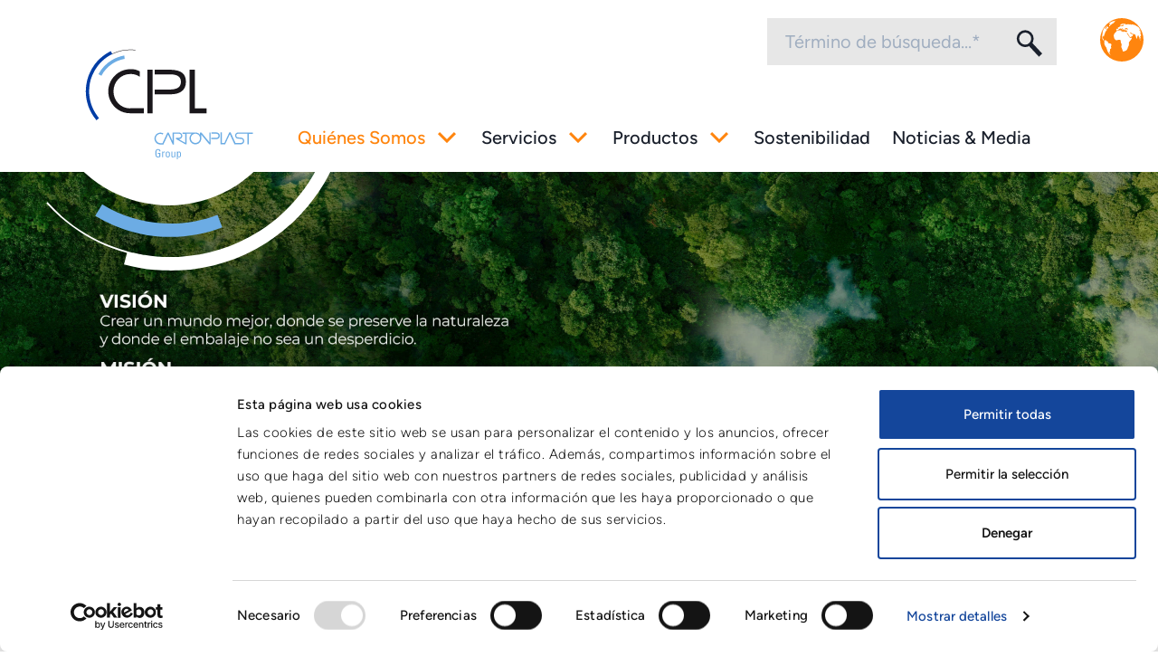

--- FILE ---
content_type: text/html; charset=UTF-8
request_url: https://www.cartonplast.com/es/quienes-somos
body_size: 27410
content:
<!DOCTYPE html>
<html lang="es">
  <head>
    <script id="Cookiebot" src="https://consent.cookiebot.com/uc.js" data-cbid="90dd3c7c-9963-4742-b092-bbeed177b77a" data-blockingmode="auto" type="text/javascript" data-culture="es" nonce="vOm2ALbPafMHeVIyIvyr6Q=="></script>

    <script type="text/plain" data-cookieconsent="statistics,marketing" nonce="vOm2ALbPafMHeVIyIvyr6Q=="> (function(l,e,a,d,i,n,f,o){if(!l[i]){l.GlobalLeadinfoNamespace=l.GlobalLeadinfoNamespace||[]; l.GlobalLeadinfoNamespace.push(i);l[i]=function(){(l[i].q=l[i].q||[]).push(arguments)};l[i].t=l[i].t||n; l[i].q=l[i].q||[];o=e.createElement(a);f=e.getElementsByTagName(a)[0];o.async=1;o.src=d;f.parentNode.insertBefore(o,f);} }(window,document,"script","https://cdn.leadinfo.net/ping.js","leadinfo","LI-60FFC726267B7")); </script><script type="text/plain" data-cookieconsent="statistics,marketing" nonce="vOm2ALbPafMHeVIyIvyr6Q==">
    (function(w, d, s, l, i){
      w[l] = w[l] || [];

      w[l].push({
        'gtm.start': new Date().getTime(),
        event:'gtm.js',
        anonymize_ip: true,
      });

      var f = d.getElementsByTagName(s)[0];
      var j = d.createElement(s);
      var dl = l != 'dataLayer' ? '&l=' + l : '';

      j.async = true;
      j.src = 'https://www.googletagmanager.com/gtm.js?id=' + i + dl;

      var n=d.querySelector('[nonce]');
      n&&j.setAttribute('nonce',n.nonce||n.getAttribute('nonce'))

      f.parentNode.insertBefore(j,f);
    })(window, document, 'script', 'dataLayer', 'GTM-PCN8SGM');
  </script><meta charset="UTF-8"><meta http-equiv="X-UA-Compatible" content="IE=edge"><meta name="viewport" content="width=device-width, initial-scale=1"><meta name="robots" content="index,follow" /><meta name="description" content="Un estricto control de nuestros productos y una excelente logística a nivel internacional nos diferencia" /><title>Todo sobre nosotros: Quiénes somos | Cartonplast Group GmbH</title><link rel="stylesheet" href="/build/tailwind.35cdcc9d.css" nonce="vOm2ALbPafMHeVIyIvyr6Q=="><link rel="stylesheet" href="/build/173.03086567.css" nonce="vOm2ALbPafMHeVIyIvyr6Q=="><link rel="stylesheet" href="/build/global.8f7599b6.css" nonce="vOm2ALbPafMHeVIyIvyr6Q=="><link rel="apple-touch-icon" sizes="180x180" href="/resources/favicon/apple-touch-icon.png"><link rel="icon" type="image/png" sizes="32x32" href="/resources/favicon/favicon-32x32.png"><link rel="icon" type="image/png" sizes="194x194" href="/resources/favicon/favicon-194x194.png"><link rel="icon" type="image/png" sizes="192x192" href="/resources/favicon/android-chrome-192x192.png"><link rel="icon" type="image/png" sizes="16x16" href="/resources/favicon/favicon-16x16.png"><link rel="manifest" href="/resources/favicon/site.webmanifest.json"><link rel="mask-icon" href="/resources/favicon/safari-pinned-tab.svg" color="#14469b"><meta name="msapplication-TileColor" content="#ffffff"><meta name="msapplication-TileImage" content="/resources/favicon/mstile-144x144.png"><meta name="theme-color" content="#ffffff"><meta name="msapplication-config" content="/resources/favicon/browserconfig.xml" /><link href="https://www.cartonplast.com/en/about-us" rel="alternate" hreflang="x-default"><link href="https://www.cartonplast.com/en/about-us" rel="alternate" hreflang="en"><link href="https://www.cartonplast.com/de/ueber-uns" rel="alternate" hreflang="de"><link href="https://www.cartonplast.com/pt/sobre-nos" rel="alternate" hreflang="pt"><link href="https://www.cartonplast.com/ru/o-kompanii" rel="alternate" hreflang="ru"><link href="https://www.cartonplast.com/fr/a-propos" rel="alternate" hreflang="fr"><link href="https://www.cartonplast.com/pl/o-nas" rel="alternate" hreflang="pl"><link href="https://www.cartonplast.com/tr/hakkimizda" rel="alternate" hreflang="tr"><link href="https://www.cartonplast.com/es/quienes-somos" rel="alternate" hreflang="es"><link href="https://www.cartonplast.com/nl/about-us" rel="alternate" hreflang="nl"></head>

  <body class="font-body antialiased flex flex-col w-full min-h-screen px-4 text-xs md:text-sm font-light text-gray-900 mx-auto bg-white"><header class="block header relative  z-20">
  <a href="/es" class="absolute -mx-4 block z-30 header__brand">
    <img src="/resources/images/header-logo.svg" title="Inicio" alt="Cartonplast Logo" class="header-logo-lg hidden lg:block hide-if-scrolled" />
    <img src="/resources/images/header-logo-undecorated.svg" title="Inicio" alt="Cartonplast Logo" class="header-logo-lg hidden lg:block display-lg-block-if-scrolled" />
    <img src="/resources/images/header-logo-mobile.svg" title="Inicio" alt="Cartonplast Logo" class="lg:hidden" />
  </a>

  <div class="lg:left-0 lg:bottom-0 lg:top-0 lg:right-0 lg:pt-5 lg:absolute">
    <div class="px-4">
      <div class="flex justify-end h-full lg:h-auto lg:container lg:mx-auto"><button
  type="submit"
  class="lg:hidden absolute top-1/2 mr-24 transform -translate-y-1/2 hover:text-primary focus:text-primary focus:outline-none search-form-toggle"
  title="Buscando"
  aria-label="Buscando"
><svg class="mr-2 lg:mr-0 w-6 lg:w-8" xmlns="http://www.w3.org/2000/svg" width="35.681" height="36.915" viewBox="0 0 35.681 36.915" aria-hidden="true">
  <g transform="translate(-987.767 825.923) rotate(-43)">
    <g transform="translate(1276 80)" fill="none" stroke="currentColor" stroke-width="3">
      <circle cx="10.412" cy="10.412" r="10.412" stroke="none"/>
      <circle cx="10.412" cy="10.412" r="8.912" fill="none"/>
    </g>
    <rect width="5.553" height="19.435" transform="translate(1283.635 98.741)" fill="currentColor"/>
  </g>
</svg>
</button>

<form
  action="/es/search"
  class="absolute top-full right-4 lg:relative lg:top-auto lg:top-auto bg-white p-4 lg:p-0 w-full max-w-320 inline-flex lg:mr-8 transition-transform duration-300 no-async search-form"
>
  <input type="search" name="q" class="input input--search" autocomplete="off" placeholder="Término de búsqueda..." required>

  <button
    type="submit"
    class="absolute top-1/2 right-4 transform -translate-y-1/2 hover:text-primary focus:text-primary focus:outline-none transition-colors duration-300"
    title="Buscando"
    aria-label="Buscando"
  ><svg class="mr-2 lg:mr-0 w-6 lg:w-8" xmlns="http://www.w3.org/2000/svg" width="35.681" height="36.915" viewBox="0 0 35.681 36.915" aria-hidden="true">
  <g transform="translate(-987.767 825.923) rotate(-43)">
    <g transform="translate(1276 80)" fill="none" stroke="currentColor" stroke-width="3">
      <circle cx="10.412" cy="10.412" r="10.412" stroke="none"/>
      <circle cx="10.412" cy="10.412" r="8.912" fill="none"/>
    </g>
    <rect width="5.553" height="19.435" transform="translate(1283.635 98.741)" fill="currentColor"/>
  </g>
</svg>
</button>
</form>
<div class="relative z-40 language-switcher">
          <button type="button" class="language-switcher__button mt-2 mr-6 lg:m-0 text-secondary transition-colors duration-300 hover:text-black focus:text-black focus:outline-none"><svg class="w-8 h-8 lg:w-12 lg:h-12" xmlns="http://www.w3.org/2000/svg" width="60" height="60" viewbox="0 0 60 60" fill="currentColor" aria-hidden="true">
  <path d="M156.924,91.061a30,30,0,1,0,30,30A30,30,0,0,0,156.924,91.061Zm-14.536,37.847c-.3.57-.743.925-.516,1.345s.669,2.465-.054,2.925-1.265.622-1.121,1.185a2.517,2.517,0,0,1,.095,1.291,1.235,1.235,0,0,0-.156.912c.126.286-.242.545-.42.41s-.481-.182-.12.234.125.652-.042.717-.6.3-.59.446a3.563,3.563,0,0,0,.466.684c.069.108-.037.852.332,1.064s.248.909.478,1.078,1.431.883.975.766a4.85,4.85,0,0,1-1.984-1.2c-.565-.616-.634-.638-.788-1.191A4.767,4.767,0,0,0,137.883,138a2.751,2.751,0,0,1-.637-1.225,7.623,7.623,0,0,0-.659-1.715c-.211-.364-.947-3.381-1.1-3.529a7.442,7.442,0,0,1-1.266-1.44,29.48,29.48,0,0,1-1.4-3.025,4.617,4.617,0,0,0-.14-1.257c-.131-.247.265-1.261.251-1.577a3.5,3.5,0,0,0-.273-1.427c-.19-.163-.136.173-.457,0-.149-.079-.289-.486-.456-.863a1.743,1.743,0,0,0-.78-.777,2.082,2.082,0,0,1-.755-1.205,14.37,14.37,0,0,0-.219-2.574,9.1,9.1,0,0,1-.044-3.422c.186-1,.875-4.12.821-4.39s-.56,1.59-.8,1.408.149-.885.344-1.066-.164-.255.214-.6.887-2.654,1.576-3.459,1.157-1.533,1.32-1.617a1.586,1.586,0,0,0,.605-.43,9.328,9.328,0,0,1,1-.994,2.741,2.741,0,0,0,.548-.608c.266-.4.48-.887.511-.887.108,0-.143.32-.165.535s.135-.028.258-.176.265-.343.156-.093-.263.489-.181.407a8.423,8.423,0,0,1,.7-.83c.147-.08.187-.035-.022.248s-.8.845-.9.978a3.059,3.059,0,0,1-.321.38,7.019,7.019,0,0,1-.6.887,7.048,7.048,0,0,0-1.093,1.7c-.11.362-.2.56,0,.527s.676-.359.7-.1-.352,1.1-.079.943.787-1.776,1.083-1.978.32-.773.431-1.055.515-1.04.878-1.181.414.24.271.444-.186.564.181.207.585-.74.682-.667-.2.942-.164,1.1.191-.09.332.041.308.143.227.4a2.373,2.373,0,0,1-.842,1.088c-.536.427-1.143.869-1.352,1.042a5.654,5.654,0,0,0-.7,1.059c-.1.175.449-.467.592-.506s.02.241.086.442.356.007.28.187-.506.7-.617.882-.028-.2.071-.363.072-.288-.239.056a6.391,6.391,0,0,0-.82,1.288,1.054,1.054,0,0,1-.164.393c-.124.191-.461.555-.526.68a3.15,3.15,0,0,1-.269.72,3.42,3.42,0,0,0-.405.855,8.4,8.4,0,0,1-.173.927c-.092.279-.372.592-.55.987a4.781,4.781,0,0,0-.286,1.39,8.058,8.058,0,0,1-.093,1.534c-.081.065-.056-1.351-.2-1.44s-.165.208-.334.107-.364.166-.4.349-.134.15-.259.182a5.805,5.805,0,0,0-.54,1.7,8.569,8.569,0,0,0,.152,2.427c.113.116.468-.914.559-1.189s.177.346.1.7-.1,1.164.124,1.141.368.281.455.733c.072.373.011.97.152,1.073.208.152.368-.109.465.023s.12.418.261-.027.406-1.172.572-1.119-.045.743.072.7.15-.6.334-.561.338.351.6.246a.621.621,0,0,1,.672.033c.222.157.027.511.22.51a.657.657,0,0,1,.611.528c.052.361.135.423.383.4a1.431,1.431,0,0,1,.935.16c.2.185.865,1,.632,1.457s-.448.8-.352.884.584-.5.743-.366-.2.445.172.358.478-.223.72-.026a1.6,1.6,0,0,0,1.34.382c.813-.055,1.1.715,1.532.834S142.686,128.337,142.388,128.908Zm2.989-30.73a5.272,5.272,0,0,1-1.64.626c-.285.132-1.08,1.3-1.276,1.2s-.288-.01-.765.3-1.216,1.9-1.352,1.824-.277.333-.607.391-.354-.509-.249-.816.046-.374.178-.533.713-.863.671-1.123-.725.229-.658-.071.706-.221.859-.478.048-.269-.216-.837-1.047.128-.959-.008-.06-.118-.273,0-.211-.078.092-.322a36.371,36.371,0,0,1,3.273-2.146,15.546,15.546,0,0,1,3.9-1.173c.251.1,1.87-.493,2.379-.474.273.01-.549.427-.921.509s-.576.488-.736.64a1.347,1.347,0,0,0-.274,1.049c.115.3-1.211.088-1.5.28s.62.206.663.369c.059.222-.457.165-.81.3s-.42.38-.185.376S145.851,97.77,145.377,98.178Zm36.065,9.742a9.838,9.838,0,0,1,1,1.227c.383.677.716,1.917.549,1.712s-.256-.115-.089.511.6,1.649.422,1.431a16.682,16.682,0,0,0-.869-1.7c-.345-.383-.46-.447-.217.383s.562,1.112,1.022,2.4,0,2.16-.332,2.236-.383-.371-.6-.026.243.971.562,1.8.051,1.54-.169,1.406.038.623-.144.489-.527-1.5-.642-1.3a2.265,2.265,0,0,0,.163,1.62c.316.68.489,2.224.288,2.041a10.259,10.259,0,0,1-.9-2.885c-.268-1.323-.23-1.8-.652-1.84s-.575-1.974-1.016-2.415-1.15.594-1.61,2.454-.441,2.243-.633,2.358-1.15-2.8-1.323-3.661-1.054-3.316-2.7-2.99-3.489-1.955-4.62-2.319-.134,1.246.556,1.8,2.032.1,2.684,1.035-.249,2.319-1.546,2.76-2.48,1.323-2.633,1.131a6.872,6.872,0,0,0-1.687-3.3c-.181-.184-.175-.738-.326-.939-1.208-1.61-2.7-2.8-2.32-2.319s1.361,3.22,2.435,4.294,1.553,3.6,2.895,3.144,1.994-.709,1.438,1.093-4.185,4.185-3.776,6.179.051,3.553-.639,4.243-.588,2.5-1.866,4.5-4.115,2.454-4.856,2.76-1.1-.69-1.482-2.2-1.968-4.038-1.661-4.882,1.15-2.99,0-4.089-.307-3.144-.792-4.141-2.428-1.329-4.677-.46-3.042-1.022-3.859-1.84-.613-2.684-1-3.757.665-3.425,1.687-4.268,2.162-3.021,2.994-3.01a2.59,2.59,0,0,0,1.275-.163,6.058,6.058,0,0,1,2.693-.613c1.083.048,1.61-.01,1.447.23s.163.182-.057.518.23.508.911.652a7.22,7.22,0,0,1,1.831.92c.383.211.575-.134.489-.412s.748-.518.978-.307a4.174,4.174,0,0,0,1.783.671,8.37,8.37,0,0,1,1.716.038c.345.1.613-.585.728-.939s.125-1.188-.345-1.016a.906.906,0,0,1-1.016-.115c-.307-.23-.355.115-.834.077s-.383-.326-.767-.6-.326-.546-.019-.633a6.759,6.759,0,0,0,1.1-.4,1.926,1.926,0,0,1,1.687.01c.613.3,1.323.316,1.5-.038s-1.342-1.045-1.5-1.131.268-.431.172-.5-.949-.2-.882.019-.048.412-.393.4-.422-.422-.7-.518-1.073.987-.882,1.256.5.594.01.642-1.419-.2-1.553-.029.949.93.508.958-.182.383-.623.3-.316-.728-.853-1.054-.105-1.074-.949-1.265-1.275-.728-1.438-.6.374.633.882,1,1.016,1.093.46,1.361-.2.249-.594.45-.8-.288-.786-.355.46-.038.872-.077.22-.585,0-.843a12.362,12.362,0,0,0-1.879-1.054c-.374-.2-.728.489-1.342.316s-.47.364-1.169.661-.633,1.035-1.438,1.447a2.477,2.477,0,0,1-1.725.211c-.326-.048-.815-1.313-.441-1.955s2.08-.422,2.31-.422.489-.661.412-.949-.93-.364-.978-.47.709-.364.987-.335a3.961,3.961,0,0,0,1.514-.786c.393-.307,1.15-.508,1.217-.776a2.216,2.216,0,0,1,.834-.958c.22-.067-.029.489-.057.681s.872.345,1.2.288a13.611,13.611,0,0,1,1.649-.24c.4,0,.441-.786.642-.776s.345-.019.221-.173,1.035-.134,1.256-.153a4.792,4.792,0,0,0-1.438-.278c-.767-.1-.431-.546.029-.891s.105-.326-.546.057-1,.173-.92.393.288.642-.077.728-.153.518-.853.738-.623-.565-.805-.776-.7.268-1.073.268-.364-.364-.173-.633,2.176-1.917,3.882-1.84a11.543,11.543,0,0,1,3.939.585c.671.374-.057.249-.6.278s-.345.182-.1.4,1.677-.473,1.971-.345,1.61-.383,2.76-.064,1.9.46,1.5.166.1-.422.268-.4,1.128.85,1.048.984-.23.1-.077.243.5.077.5-.038-1.1-.895-.843-.856,1.163.588,1.073.447.128-.23.6-.345a6.735,6.735,0,0,1,1.7.2c.422.026,2.134.447,2.53.537s2.812,1.725,3.527,1.955a8.861,8.861,0,0,1,2.39,1.994,19,19,0,0,1,1.891,3.5c.089.5.856,2.121.795,2.172s-.258-.4-.424-.818a10.739,10.739,0,0,0-.831-1.572,1.555,1.555,0,0,0-1.035-.882C180.6,106.731,181.148,107.485,181.442,107.92Z" transform="translate(-126.924 -91.061)" />
</svg>
</button>

                      <div class="overflow-y-scroll language-switcher__list">
              <ul class="bg-white py-4"><li>
                    <a href="/de/ueber-uns" class="flex items-center py-2 px-4 uppercase transition-colors duration-300 hover:text-secondary focus:text-primary focus:outline-none language-switcher__link">
                      <span class="block mr-4 language-switcher__flag" style="background-image: url('/resources/images/flags/de.svg')"></span>

                      <span>Deutsch</span>
                    </a>
                  </li><li>
                    <a href="/en/about-us" class="flex items-center py-2 px-4 uppercase transition-colors duration-300 hover:text-secondary focus:text-primary focus:outline-none language-switcher__link">
                      <span class="block mr-4 language-switcher__flag" style="background-image: url('/resources/images/flags/gb.svg')"></span>

                      <span>English</span>
                    </a>
                  </li><li>
                    <a href="/es/quienes-somos" class="flex items-center py-2 px-4 uppercase transition-colors duration-300 hover:text-secondary focus:text-primary focus:outline-none language-switcher__link text-secondary">
                      <span class="block mr-4 language-switcher__flag" style="background-image: url('/resources/images/flags/es.svg')"></span>

                      <span>Español</span>
                    </a>
                  </li><li>
                    <a href="/fr/a-propos" class="flex items-center py-2 px-4 uppercase transition-colors duration-300 hover:text-secondary focus:text-primary focus:outline-none language-switcher__link">
                      <span class="block mr-4 language-switcher__flag" style="background-image: url('/resources/images/flags/fr.svg')"></span>

                      <span>Français</span>
                    </a>
                  </li><li>
                    <a href="/nl/about-us" class="flex items-center py-2 px-4 uppercase transition-colors duration-300 hover:text-secondary focus:text-primary focus:outline-none language-switcher__link">
                      <span class="block mr-4 language-switcher__flag" style="background-image: url('/resources/images/flags/nl.svg')"></span>

                      <span>Nederlands</span>
                    </a>
                  </li><li>
                    <a href="/pl/o-nas" class="flex items-center py-2 px-4 uppercase transition-colors duration-300 hover:text-secondary focus:text-primary focus:outline-none language-switcher__link">
                      <span class="block mr-4 language-switcher__flag" style="background-image: url('/resources/images/flags/pl.svg')"></span>

                      <span>Polski</span>
                    </a>
                  </li><li>
                    <a href="/pt/sobre-nos" class="flex items-center py-2 px-4 uppercase transition-colors duration-300 hover:text-secondary focus:text-primary focus:outline-none language-switcher__link">
                      <span class="block mr-4 language-switcher__flag" style="background-image: url('/resources/images/flags/pt.svg')"></span>

                      <span>Portugués</span>
                    </a>
                  </li><li>
                    <a href="/ru/o-kompanii" class="flex items-center py-2 px-4 uppercase transition-colors duration-300 hover:text-secondary focus:text-primary focus:outline-none language-switcher__link">
                      <span class="block mr-4 language-switcher__flag" style="background-image: url('/resources/images/flags/ru.svg')"></span>

                      <span>Pусский</span>
                    </a>
                  </li><li>
                    <a href="/tr/hakkimizda" class="flex items-center py-2 px-4 uppercase transition-colors duration-300 hover:text-secondary focus:text-primary focus:outline-none language-switcher__link">
                      <span class="block mr-4 language-switcher__flag" style="background-image: url('/resources/images/flags/tr.svg')"></span>

                      <span>Türkçe</span>
                    </a>
                  </li></ul>
            </div>
                  </div>

        <button type="button" class="hamburger focus:outline-none" title="Menú alternativo" aria-label="Menú alternativo">
          <span class="w-full hamburger__line hamburger__line--1"></span>
          <span class="w-full hamburger__line hamburger__line--2"></span>
          <span class="w-full hamburger__line hamburger__line--3"></span>
        </button>
      </div>
    </div>
  </div><div class="absolute top-0 right-4 lg:font-medium lg:top-auto lg:bottom-0 lg:right-auto"><nav class="navigation z-30">
            <div class="pl-3 pr-3 h-12 absolute text-right lg:hidden top-0 left-0 right-0">
        <a href="/es/contacto" class="z-80 btn btn--black get-in-touch-button-mobile" title="Ponerse en contacto">Ponerse en contacto</a>
    </div>
    <ul class="navigation__list mt-12">                                                <li class="navigation__item relative navigation__item--has-subpages"><a title="Quiénes Somos" class="navigation__link block navigation__link--is-main navigation__link--is-active" href="/es/quienes-somos">Quiénes Somos</a><button type="button" class="navigation__toggle" title="Sub menú alternativo" aria-label="Sub menú alternativo" aria-expanded="false"><svg class="w-5 h-5" xmlns="http://www.w3.org/2000/svg" viewbox="0 0 20.236 12.239" stroke="currentColor" aria-hidden="true">
  <path d="M0,9.057,5.283,3.774,9.057,0l9.057,9.057" transform="translate(19.175 10.118) rotate(180)" fill="none" stroke-width="3"/>
</svg>
</button>

  <ul class="navigation__list" aria-hidden="true"><li class="navigation__item relative"><a title="Historia" class="navigation__link block" href="/es/quienes-somos/historia">Historia</a></li>
<li class="navigation__item relative"><a title="Centros" class="navigation__link block" href="/es/quienes-somos/centros">Centros</a></li>
<li class="navigation__item relative"><a title="Certificados" class="navigation__link block" href="/es/quienes-somos/certificados">Certificados</a></li>
<li class="navigation__item relative"><a title="Compliance" class="navigation__link block" href="/es/quienes-somos/compliance">Compliance</a></li>
<li class="navigation__item relative"><a title="Descargas" class="navigation__link block" href="/es/quienes-somos/descargas">Descargas</a></li>
<li class="navigation__item relative"><a title="Trabaje con nosotros" class="navigation__link block" href="/es/quienes-somos/trabaje-con-nosostros">Trabaje con nosotros</a></li>
</ul></li>
                        <li class="navigation__item relative navigation__item--has-subpages"><a title="Servicios" class="navigation__link block navigation__link--is-main" href="/es/servicios">Servicios</a><button type="button" class="navigation__toggle" title="Sub menú alternativo" aria-label="Sub menú alternativo" aria-expanded="false"><svg class="w-5 h-5" xmlns="http://www.w3.org/2000/svg" viewbox="0 0 20.236 12.239" stroke="currentColor" aria-hidden="true">
  <path d="M0,9.057,5.283,3.774,9.057,0l9.057,9.057" transform="translate(19.175 10.118) rotate(180)" fill="none" stroke-width="3"/>
</svg>
</button>

  <ul class="navigation__list" aria-hidden="true"><li class="navigation__item relative"><a title="Limpieza eficaz" class="navigation__link block" href="/es/servicios/limpieza-eficaz">Limpieza eficaz</a></li>
<li class="navigation__item relative"><a title="Inventario y logística" class="navigation__link block" href="/es/servicios/inventario-y-logistica">Inventario y logística</a></li>
<li class="navigation__item relative"><a title="Garantía de la cadena de suministro" class="navigation__link block" href="/es/servicios/garantia-de-la-cadena-de-suministro">Garantía de la cadena de suministro</a></li>
</ul></li>
                                <li class="navigation__item relative navigation__item--has-subpages"><a title="Productos" class="navigation__link block navigation__link--is-main" href="/es/productos">Productos</a><button type="button" class="navigation__toggle" title="Sub menú alternativo" aria-label="Sub menú alternativo" aria-expanded="false"><svg class="w-5 h-5" xmlns="http://www.w3.org/2000/svg" viewbox="0 0 20.236 12.239" stroke="currentColor" aria-hidden="true">
  <path d="M0,9.057,5.283,3.774,9.057,0l9.057,9.057" transform="translate(19.175 10.118) rotate(180)" fill="none" stroke-width="3"/>
</svg>
</button>

  <ul class="navigation__list" aria-hidden="true"><li class="navigation__item relative"><a title="Intercaladores de plástico" class="navigation__link block" href="/es/productos/intercaladores-de-plastico">Intercaladores de plástico</a></li>
<li class="navigation__item relative"><a title="Intercalares plásticos para latas" class="navigation__link block" href="/es/productos/intercalares-plasticos-para-latas">Intercalares plásticos para latas</a></li>
<li class="navigation__item relative"><a title="Palés de Plástico" class="navigation__link block" href="/es/productos/pales-de-plastico">Palés de Plástico</a></li>
<li class="navigation__item relative"><a title="Pallet Plástico Ibérico" class="navigation__link block" href="/es/productos/pallet-pl%C3%A1stico-iberico">Pallet Plástico Ibérico</a></li>
</ul></li>
<li class="navigation__item relative"><a title="Sostenibilidad" class="navigation__link block navigation__link--is-main" href="/es/sostenibilidad">Sostenibilidad</a></li>
                                                                                                                                                                                                                                                                                                                                                                        <li class="navigation__item relative"><a class="navigation__link block navigation__link--is-main" href="/es/news">Noticias &amp; Media</a></li>
</ul>
</nav>
</div>


  <div class="left-0 bottom-0 right-0 hidden lg:block absolute px-4 lg:px-4">
    <div class="container mx-auto text-right h-full lg:h-auto pb-2">
            <a href="/es/contacto" class="z-40 btn btn--black get-in-touch-button" title="Ponerse en contacto">Ponerse en contacto</a>
          </div>
  </div>
</header><div class="page-content relative z-10">
      <!-- main-content -->  



                                    <div class="banner-with-text">
            
                                    <div class=" -mx-4">
  <div class="max-w-content mx-auto bg-black relative"><picture >
	<source media="(max-width: 1023px)" data-srcset="/images/header/634/image-thumb__634__banner/CPL_Webpage_Header_Ueber_Uns_Mission_Vision_sp%402x~-~media--ec369c47--query.eb2cb741.webp 1x, /images/header/634/image-thumb__634__banner/CPL_Webpage_Header_Ueber_Uns_Mission_Vision_sp%402x~-~media--ec369c47--query@2x.eb2cb741.webp 2x" width="1024" height="800" type="image/webp" />
	<source media="(max-width: 1023px)" data-srcset="/images/header/634/image-thumb__634__banner/CPL_Webpage_Header_Ueber_Uns_Mission_Vision_sp%402x~-~media--ec369c47--query.eb2cb741.jpg 1x, /images/header/634/image-thumb__634__banner/CPL_Webpage_Header_Ueber_Uns_Mission_Vision_sp%402x~-~media--ec369c47--query@2x.eb2cb741.jpg 2x" width="1024" height="800" type="image/jpeg" />
	<source data-srcset="/images/header/634/image-thumb__634__banner/CPL_Webpage_Header_Ueber_Uns_Mission_Vision_sp@2x.6ad53c9a.webp 1x, /images/header/634/image-thumb__634__banner/CPL_Webpage_Header_Ueber_Uns_Mission_Vision_sp%402x@2x.6ad53c9a.webp 2x" width="1920" height="600" type="image/webp" />
	<source data-srcset="/images/header/634/image-thumb__634__banner/CPL_Webpage_Header_Ueber_Uns_Mission_Vision_sp@2x.6ad53c9a.jpg 1x, /images/header/634/image-thumb__634__banner/CPL_Webpage_Header_Ueber_Uns_Mission_Vision_sp%402x@2x.6ad53c9a.jpg 2x" width="1920" height="600" type="image/jpeg" />
	<img class="mx-auto w-full lazyload" alt="" title="" src="[data-uri]" width="1920" height="600" loading="lazy" data-srcset="/images/header/634/image-thumb__634__banner/CPL_Webpage_Header_Ueber_Uns_Mission_Vision_sp@2x.6ad53c9a.jpg 1x, /images/header/634/image-thumb__634__banner/CPL_Webpage_Header_Ueber_Uns_Mission_Vision_sp%402x@2x.6ad53c9a.jpg 2x" />
</picture>
</div>
</div>

                
                            </div>
                    




                                    <div class="spacer">
            
                                    <div class="relative padding-y-xs border border-transparent" aria-hidden="true"></div>

                
                            </div>
                    




                                    <div class="wysiwyg">
            
                                      <div class="wysiwyg container mx-auto"><h1>QUIÉNES SOMOS</h1>

<p>Nuestra solución innovadora de Servicio Pool de embalajes reciclables para el transporte aumenta la eficiencia de todo el proceso logístico de nuestros clientes. A escala internacional, Cartonplast Group garantiza que haya intercaladores, palés y top caps disponibles de forma rápida y fácil cuándo y dónde se necesiten.</p>
</div>



                
                            </div>
                    




                                    <div class="spacer">
            
                                    <div class="relative padding-y-xs border border-transparent" aria-hidden="true"></div>

                
                            </div>
                    




                                    <div class="wysiwyg">
            
                                      <div class="wysiwyg container mx-auto"><h2>En grandes cifras:</h2>
</div>



                
                            </div>
                    




                                    <div class="spacer">
            
                                    <div class="relative padding-y-xs border border-transparent" aria-hidden="true"></div>

                
                            </div>
                    




                                    <div class="counter">
            
                                    <div class="text-primary px-4 -mx-4 counter font-medium">
  <div class="container mx-auto">
    
    <div class="flex flex-wrap -mx-2 counter__slider">
                        <div class="w-1/3">
                          <div class="counter__number relative mx-auto">
                <img class="counter__number-image" src="/resources/images/number-background.svg" alt="" title="">
                <div class="counter__number-text absolute">
                  <span
                    class="counter__number-text-value"
                    data-counter="30"
                  >30</span>+</div>
              </div>

              <div class="counter__text text-center headline mx-auto word-break">AÑOS</div>
                      </div>
                                <div class="w-1/3">
                          <div class="counter__number relative mx-auto">
                <img class="counter__number-image" src="/resources/images/number-background.svg" alt="" title="">
                <div class="counter__number-text absolute">
                  <span
                    class="counter__number-text-value"
                    data-counter="21"
                  >21</span></div>
              </div>

              <div class="counter__text text-center headline mx-auto word-break">centros de servicio</div>
                      </div>
                                <div class="w-1/3">
                          <div class="counter__number relative mx-auto">
                <img class="counter__number-image" src="/resources/images/number-background.svg" alt="" title="">
                <div class="counter__number-text absolute">
                  <span
                    class="counter__number-text-value"
                    data-counter="12"
                  >12</span></div>
              </div>

              <div class="counter__text text-center headline mx-auto word-break">filiales</div>
                      </div>
                                <div class="w-1/3">
                          <div class="counter__number relative mx-auto">
                <img class="counter__number-image" src="/resources/images/number-background.svg" alt="" title="">
                <div class="counter__number-text absolute">
                  <span
                    class="counter__number-text-value"
                    data-counter="40"
                  >40</span></div>
              </div>

              <div class="counter__text text-center headline mx-auto word-break">líneas de lavado</div>
                      </div>
                                <div class="w-1/3">
                          <div class="counter__number relative mx-auto">
                <img class="counter__number-image" src="/resources/images/number-background.svg" alt="" title="">
                <div class="counter__number-text absolute">
                  <span
                    class="counter__number-text-value"
                    data-counter="300"
                  >300</span></div>
              </div>

              <div class="counter__text text-center headline mx-auto word-break">MM de Intercaladores en circulación</div>
                      </div>
                                <div class="w-1/3">
                          <div class="counter__number relative mx-auto">
                <img class="counter__number-image" src="/resources/images/number-background.svg" alt="" title="">
                <div class="counter__number-text absolute">
                  <span
                    class="counter__number-text-value"
                    data-counter="150"
                  >150</span></div>
              </div>

              <div class="counter__text text-center headline mx-auto word-break">clientes satisfechos</div>
                      </div>
                                <div class="w-1/3">
                          <div class="counter__number relative mx-auto">
                <img class="counter__number-image" src="/resources/images/number-background.svg" alt="" title="">
                <div class="counter__number-text absolute">
                  <span
                    class="counter__number-text-value"
                    data-counter="5000"
                  >5000</span>+</div>
              </div>

              <div class="counter__text text-center headline mx-auto word-break">usuarios finales</div>
                      </div>
                                <div class="w-1/3">
                          <div class="counter__number relative mx-auto">
                <img class="counter__number-image" src="/resources/images/number-background.svg" alt="" title="">
                <div class="counter__number-text absolute">
                  <span
                    class="counter__number-text-value"
                    data-counter="57"
                  >57</span>+</div>
              </div>

              <div class="counter__text text-center headline mx-auto word-break">millones de Intercaladores en nuestro parque</div>
                      </div>
                                <div class="w-1/3">
                          <div class="counter__number relative mx-auto">
                <img class="counter__number-image" src="/resources/images/number-background.svg" alt="" title="">
                <div class="counter__number-text absolute">
                  <span
                    class="counter__number-text-value"
                    data-counter="750"
                  >750</span>+</div>
              </div>

              <div class="counter__text text-center headline mx-auto word-break">empleados comprometidos</div>
                      </div>
                  </div></div>
</div>


                
                            </div>
                    




                                    <div class="spacer">
            
                                    <div class="relative padding-y-xs border border-transparent" aria-hidden="true"></div>

                
                            </div>
                    




                                    <div class="frame">
            
                                    
  <div class="bg-primary -mx-4">
    <div class="mx-4">
      <div class="frame relative padding-y-m " aria-hidden="true">



                                    <div class="wysiwyg">
            
                                      <div class="wysiwyg container mx-auto"><h2>Quiénes somos y cuáles son nuestros valores</h2><p>Todos y cada uno de nuestros empleados contribuyen directamente al hecho de que hoy contemos con más de 5.000 clientes/usuarios satisfechos. Cada día trabajamos para cumplir nuestras promesas y crear las mejores soluciones posibles para nuestros clientes. Nuestra pasión y experiencia siguen impulsando nuestra visión en el presente y de cara al futuro.</p><p><br /></p><p>¿Qué nos diferencia de la competencia? Nos centramos en controlar rigurosamente los activos con una infraestructura de seguimiento y de TI, en la que invertimos continuamente para seguir mejorando. Garantizamos la cadena de suministro gracias a la gran cobertura de nuestros centros de servicio y nuestros excelentes conocimientos de logística, pues sabemos que el tiempo es esencial para las operaciones de nuestros clientes. Destacamos por las sólidas relaciones con los proveedores, ya que nuestro riesgo de aprovisionamiento de materias primas es muy bajo.</p><p><br /></p><p>Por último, los aspectos que promueven la sostenibilidad ambiental también son muy importantes para nosotros como empresa enfocada en la economía circular.</p><p><br /></p><p>... CARTONPLAST es todo esto y mucho más.</p><p><br /></p><p>Y seguimos trabajando para mejorar cada día.</p><p><br /></p><p class="MsoNormal h2"><span>Visión </span></p><p class="MsoNormal"><span>Crear un mundo mejor, donde se preserve la naturaleza y donde el embalaje no sea un desperdicio.</span></p><p class="MsoNormal"><span> </span></p><p class="MsoNormal h2"><span>Misión</span></p><p class="MsoNormal"><span>Proporcionar soluciones de embalaje innovadoras y sostenibles en colaboración con nuestros clientes, mejorando la eficiencia y la sostenibilidad ambiental de sus cadenas de suministro.</span></p><p class="MsoNormal"><span>Nuestro compromiso es mejorar la vida de las personas, creando valor duradero a través de embalajes de transporte reutilizables y reciclables.</span></p><p class="MsoNormal"><span> </span></p><p><br /></p></div>



                
                            </div>
                    
</div>
    </div>
  </div>

                
                            </div>
                    




                                    <div class="image-tile-buttons">
            
                                    <div class="image-tile-buttons text-center bg-primary -mx-4">
  <div class="mx-4">
    <div class="container mx-auto padding-y-l">
                            <div class="inline-block">
                                <a href="/es/quienes-somos/historia" target="">
              <div class="p-2 bg-white text-black tile-container">
                <div class="tile-inner">
                  <div class="icon-container"><picture >
	<source srcset="/svgicons/CPL_icon_about_us_history.svg 1x, /svgicons/CPL_icon_about_us_history.svg 2x" width="500" height="500" type="image/svg+xml" />
	<img class="mb-4 w-full" alt="" title="" loading="eager" src="/svgicons/CPL_icon_about_us_history.svg" width="500" height="500" srcset="/svgicons/CPL_icon_about_us_history.svg 1x, /svgicons/CPL_icon_about_us_history.svg 2x" />
</picture>
</div>
                  <div class="text-container text-center bg-white py-4 md:py-6 lg:py-6 font-medium text-sm word-break">
                    HISTORIA
                  </div>
                </div>
              </div>
            </a>
          
                  </div>
                              <div class="inline-block">
                                <a href="/es/quienes-somos/centros" target="">
              <div class="p-2 bg-white text-black tile-container">
                <div class="tile-inner">
                  <div class="icon-container"><picture >
	<source srcset="/svgicons/CPL_icon_locations.svg 1x, /svgicons/CPL_icon_locations.svg 2x" width="500" height="500" type="image/svg+xml" />
	<img class="mb-4 w-full" alt="" title="" loading="eager" src="/svgicons/CPL_icon_locations.svg" width="500" height="500" srcset="/svgicons/CPL_icon_locations.svg 1x, /svgicons/CPL_icon_locations.svg 2x" />
</picture>
</div>
                  <div class="text-container text-center bg-white py-4 md:py-6 lg:py-6 font-medium text-sm word-break">
                    CENTROS
                  </div>
                </div>
              </div>
            </a>
          
                  </div>
                              <div class="inline-block">
                                <a href="/es/quienes-somos/certificados" target="">
              <div class="p-2 bg-white text-black tile-container">
                <div class="tile-inner">
                  <div class="icon-container"><picture >
	<source srcset="/svgicons/CPL_icon_certification.svg 1x, /svgicons/CPL_icon_certification.svg 2x" width="500" height="500" type="image/svg+xml" />
	<img class="mb-4 w-full" alt="" title="" loading="eager" src="/svgicons/CPL_icon_certification.svg" width="500" height="500" srcset="/svgicons/CPL_icon_certification.svg 1x, /svgicons/CPL_icon_certification.svg 2x" />
</picture>
</div>
                  <div class="text-container text-center bg-white py-4 md:py-6 lg:py-6 font-medium text-sm word-break">
                    CERTIFICADOS
                  </div>
                </div>
              </div>
            </a>
          
                  </div>
                              <div class="inline-block">
                                <a href="/es/quienes-somos/descargas" target="">
              <div class="p-2 bg-white text-black tile-container">
                <div class="tile-inner">
                  <div class="icon-container"><picture >
	<source srcset="/svgicons/CPL_icon_about_us_downloads.svg 1x, /svgicons/CPL_icon_about_us_downloads.svg 2x" width="500" height="500" type="image/svg+xml" />
	<img class="mb-4 w-full" alt="" title="" loading="eager" src="/svgicons/CPL_icon_about_us_downloads.svg" width="500" height="500" srcset="/svgicons/CPL_icon_about_us_downloads.svg 1x, /svgicons/CPL_icon_about_us_downloads.svg 2x" />
</picture>
</div>
                  <div class="text-container text-center bg-white py-4 md:py-6 lg:py-6 font-medium text-sm word-break">
                    DESCARGAS
                  </div>
                </div>
              </div>
            </a>
          
                  </div>
              </div>
  </div>
</div>

                
                            </div>
                    

<!-- /main-content -->
    </div><footer class="footer bg-black text-white md:font-medium pt-16 -mx-4">
    <div class="md:mx-4">
      <div class="container mx-auto">
        <div class="flex flex-wrap justify-between pb-20 md:-mx-4">
          <div class="w-full md:w-1/2 lg:w-1/5 md:px-4"><nav>
  <ul><li class="pl-12 pr-10 md:px-0 border-b border-secondary-dark md:border-none md:mb-8">
        <a href="/es" class="block md:inline-block mb-1 md:mb-0 hover:underline focus:underline word-break uppercase" title="Inicio">Inicio</a></li><li class="pl-12 pr-10 md:px-0 border-b border-secondary-dark md:border-none md:mb-8">
        <a href="/es/quienes-somos" class="block md:inline-block mb-1 md:mb-0 hover:underline focus:underline word-break uppercase" title="Quiénes Somos">Quiénes Somos</a><ul class="hidden md:block pl-4"><li>
                  <a href="/es/quienes-somos/historia" class="block hover:underline focus:underline word-break" title="Historia">Historia</a>
                </li><li>
                  <a href="/es/quienes-somos/centros" class="block hover:underline focus:underline word-break" title="Centros">Centros</a>
                </li><li>
                  <a href="/es/quienes-somos/certificados" class="block hover:underline focus:underline word-break" title="Certificados">Certificados</a>
                </li><li>
                  <a href="/es/quienes-somos/compliance" class="block hover:underline focus:underline word-break" title="Compliance">Compliance</a>
                </li><li>
                  <a href="/es/quienes-somos/descargas" class="block hover:underline focus:underline word-break" title="Descargas">Descargas</a>
                </li><li>
                  <a href="/es/quienes-somos/trabaje-con-nosostros" class="block hover:underline focus:underline word-break" title="Trabaje con nosotros">Trabaje con nosotros</a>
                </li></ul></li></ul>
</nav>
</div>

          <div class="w-full md:w-1/2 lg:w-1/5 md:px-4"><nav>
  <ul><li class="pl-12 pr-10 md:px-0 border-b border-secondary-dark md:border-none md:mb-8">
        <a href="/es/servicios" class="block md:inline-block mb-1 md:mb-0 hover:underline focus:underline word-break uppercase" title="Servicios">Servicios</a><ul class="hidden md:block pl-4"><li>
                  <a href="/es/servicios/limpieza-eficaz" class="block hover:underline focus:underline word-break" title="Limpieza eficaz">Limpieza eficaz</a>
                </li><li>
                  <a href="/es/servicios/inventario-y-logistica" class="block hover:underline focus:underline word-break" title="Inventario y logística">Inventario y logística</a>
                </li><li>
                  <a href="/es/servicios/garantia-de-la-cadena-de-suministro" class="block hover:underline focus:underline word-break" title="Garantía de la cadena de suministro">Garantía de la cadena de suministro</a>
                </li></ul></li><li class="pl-12 pr-10 md:px-0 border-b border-secondary-dark md:border-none md:mb-8">
        <a href="/es/productos" class="block md:inline-block mb-1 md:mb-0 hover:underline focus:underline word-break uppercase" title="Productos">Productos</a><ul class="hidden md:block pl-4"><li>
                  <a href="/es/productos/intercaladores-de-plastico" class="block hover:underline focus:underline word-break" title="Intercaladores de plástico">Intercaladores de plástico</a>
                </li><li>
                  <a href="/es/productos/intercalares-plasticos-para-latas" class="block hover:underline focus:underline word-break" title="Intercalares plásticos para latas">Intercalares plásticos para latas</a>
                </li><li>
                  <a href="/es/productos/pales-de-plastico" class="block hover:underline focus:underline word-break" title="Palés de Plástico">Palés de Plástico</a>
                </li><li>
                  <a href="/es/productos/pallet-plástico-iberico" class="block hover:underline focus:underline word-break" title="Pallet Plástico Ibérico">Pallet Plástico Ibérico</a>
                </li></ul></li></ul>
</nav>
</div>

          <div class="w-full md:w-1/2 lg:w-1/5 md:px-4"><nav>
  <ul><li class="pl-12 pr-10 md:px-0 border-b border-secondary-dark md:border-none md:mb-8">
        <a href="/es/sostenibilidad" class="block md:inline-block mb-1 md:mb-0 hover:underline focus:underline word-break uppercase" title="Sostenibilidad">Sostenibilidad</a></li><li class="pl-12 pr-10 md:px-0 border-b border-secondary-dark md:border-none md:mb-8">
        <a href="/es/prensa" class="block md:inline-block mb-1 md:mb-0 hover:underline focus:underline word-break uppercase" title="Prensa">Prensa</a></li><li class="pl-12 pr-10 md:px-0 border-b border-secondary-dark md:border-none md:mb-8">
        <a href="/es/contacto" class="block md:inline-block mb-1 md:mb-0 hover:underline focus:underline word-break uppercase" title="Contacto">Contacto</a></li></ul>
</nav>
</div>

          <div class="w-full md:w-1/2 lg:w-1/4 mt-12 md:mt-0 pl-12 pr-10 md:px-4">
            <div class="h-full lg:border-l border-white-transparent lg:text-right lg:pl-4">
              <div class="uppercase">Contacte con nosotros</div><div class="mt-6 hidden md:block md:mt-12"><a href="https://www.linkedin.com/company/cartonplast-group/" class="inline-block ml-4 mb-2" target="_blank" title="Contacte con nosotros como LinkedIn" aria-label="Contacte con nosotros como LinkedIn"><svg class="social-media-icon" xmlns="http://www.w3.org/2000/svg" viewbox="0 0 80 80" fill="currentColor" aria-hidden="true">
  <g transform="translate(0.001 0)">
    <path d="M88.91,69.42c0.81,0.01,1.48-0.64,1.49-1.46c0,0,0,0,0,0c0-0.03,0-0.07,0-0.1
            		c0-1.1-0.67-1.63-2.03-1.63h-2.21v5.78h0.83v-2.52H88l0.02,0.03l1.58,2.49h0.89l-1.7-2.58L88.91,69.42z M87.95,68.84h-0.96v-1.96
            		h1.22c0.63,0,1.35,0.1,1.35,0.93C89.55,68.76,88.83,68.84,87.95,68.84"/>
    <path d="M75.88,0H4.12C1.85,0,0,1.85,0,4.12v71.76C0,78.15,1.85,80,4.12,80h71.76c2.27,0,4.12-1.85,4.12-4.12V4.12
            		C80,1.85,78.14,0,75.88,0z M23.29,62.66H11.43V24.48h11.87V62.66z M17.37,19.27C17.37,19.27,17.37,19.27,17.37,19.27
            		c-3.8,0-6.88-3.08-6.89-6.88c0-3.8,3.08-6.88,6.88-6.88c3.8,0,6.88,3.08,6.88,6.88C24.25,16.18,21.17,19.27,17.37,19.27z
            		 M67.74,62.66H55.88V44.1c0-4.43-0.08-10.13-6.17-10.13c-6.17,0-7.12,4.82-7.12,9.8v18.89H30.74V24.48h11.38v5.22h0.16
            		c2.32-3.97,6.64-6.34,11.23-6.17c12.02,0,14.23,7.9,14.23,18.18L67.74,62.66z"/>
    <path d="M88.05,63.66c-2.99,0.03-5.39,2.48-5.37,5.47c0.03,2.99,2.48,5.39,5.47,5.37
        		c2.99-0.03,5.39-2.48,5.37-5.47c-0.03-2.95-2.41-5.34-5.37-5.37H88.05 M88.05,73.87c-2.62,0.04-4.78-2.05-4.83-4.67
        		c-0.04-2.62,2.05-4.78,4.67-4.83s4.78,2.05,4.83,4.67c0,0,0,0,0,0v0.08c0.06,2.57-1.98,4.69-4.55,4.75c0,0,0,0,0,0L88.05,73.87"/>
  </g>
</svg>
</a>
                                          <br/><a href="https://www.youtube.com/user/CartonplastDe/featured" class="inline-block ml-4 mb-2" target="_blank" title="Contacte con nosotros como Youtube" aria-label="Contacte con nosotros como Youtube"><svg class="social-media-icon" xmlns="http://www.w3.org/2000/svg" viewbox="0 0 80 80" fill="currentColor" aria-hidden="true">
  <g transform="translate(8 -14.676)">
    <path d="M65.79,38.13c-0.81-3.67-3.84-6.42-7.57-6.88c-8.68-0.97-17.47-0.97-26.21-0.97
    		c-8.75,0.01-17.53,0-26.21,0.97c-3.73,0.46-6.76,3.21-7.56,6.88C-2.99,43.43-3,49.22-3,54.68s0,11.24,1.22,16.55
    		c0.8,3.67,3.84,6.43,7.56,6.88c8.68,0.97,17.47,0.97,26.22,0.97c8.75-0.01,17.53,0,26.21-0.97c3.73-0.46,6.76-3.21,7.56-6.88
    		C67,65.92,67,60.13,67,54.68S67.01,43.43,65.79,38.13z M22.97,65.54V42.39L45.22,54C37.77,57.86,30.4,61.68,22.97,65.54z"/>
  </g>
</svg>
</a>
                    <a href="mailto:info@cartonplast.com" class="inline-block ml-4 mb-2" target="_blank" title="Contacte con nosotros como mail" aria-label="Contacte con nosotros como mail"><svg class="social-media-icon" xmlns="http://www.w3.org/2000/svg" viewbox="0 0 80 80" fill="currentColor" aria-hidden="true">
  <g>
    <polygon points="40,44.48 0,10.61 0,69.6 80,69.6 80,10.61"/>
    <polygon points="73.14,10.4 6.86,10.4 40,38.46"/>
  </g>
</svg>
</a>
                                          <br/></div>

              <div class="flex md:hidden justify-between w-full sm:w-2/5 mt-6"><div class="flex">
                      <a href="https://www.linkedin.com/company/cartonplast-group/" class="block" target="_blank" title="Contacte con nosotros como LinkedIn" aria-label="Contacte con nosotros como LinkedIn"><svg class="w-12 md:w-20 h-12 md:h-20 md:mb-10 sm:mr-4" xmlns="http://www.w3.org/2000/svg" viewbox="0 0 80 80" fill="currentColor" aria-hidden="true">
  <g transform="translate(0.001 0)">
    <path d="M88.91,69.42c0.81,0.01,1.48-0.64,1.49-1.46c0,0,0,0,0,0c0-0.03,0-0.07,0-0.1
            		c0-1.1-0.67-1.63-2.03-1.63h-2.21v5.78h0.83v-2.52H88l0.02,0.03l1.58,2.49h0.89l-1.7-2.58L88.91,69.42z M87.95,68.84h-0.96v-1.96
            		h1.22c0.63,0,1.35,0.1,1.35,0.93C89.55,68.76,88.83,68.84,87.95,68.84"/>
    <path d="M75.88,0H4.12C1.85,0,0,1.85,0,4.12v71.76C0,78.15,1.85,80,4.12,80h71.76c2.27,0,4.12-1.85,4.12-4.12V4.12
            		C80,1.85,78.14,0,75.88,0z M23.29,62.66H11.43V24.48h11.87V62.66z M17.37,19.27C17.37,19.27,17.37,19.27,17.37,19.27
            		c-3.8,0-6.88-3.08-6.89-6.88c0-3.8,3.08-6.88,6.88-6.88c3.8,0,6.88,3.08,6.88,6.88C24.25,16.18,21.17,19.27,17.37,19.27z
            		 M67.74,62.66H55.88V44.1c0-4.43-0.08-10.13-6.17-10.13c-6.17,0-7.12,4.82-7.12,9.8v18.89H30.74V24.48h11.38v5.22h0.16
            		c2.32-3.97,6.64-6.34,11.23-6.17c12.02,0,14.23,7.9,14.23,18.18L67.74,62.66z"/>
    <path d="M88.05,63.66c-2.99,0.03-5.39,2.48-5.37,5.47c0.03,2.99,2.48,5.39,5.47,5.37
        		c2.99-0.03,5.39-2.48,5.37-5.47c-0.03-2.95-2.41-5.34-5.37-5.37H88.05 M88.05,73.87c-2.62,0.04-4.78-2.05-4.83-4.67
        		c-0.04-2.62,2.05-4.78,4.67-4.83s4.78,2.05,4.83,4.67c0,0,0,0,0,0v0.08c0.06,2.57-1.98,4.69-4.55,4.75c0,0,0,0,0,0L88.05,73.87"/>
  </g>
</svg>
</a>
                    </div><div class="flex">
                      <a href="https://www.youtube.com/user/CartonplastDe/featured" class="block" target="_blank" title="Contacte con nosotros como Youtube" aria-label="Contacte con nosotros como Youtube"><svg class="w-12 md:w-20 h-12 md:h-20 md:mb-10 sm:mr-4" xmlns="http://www.w3.org/2000/svg" viewbox="0 0 80 80" fill="currentColor" aria-hidden="true">
  <g transform="translate(8 -14.676)">
    <path d="M65.79,38.13c-0.81-3.67-3.84-6.42-7.57-6.88c-8.68-0.97-17.47-0.97-26.21-0.97
    		c-8.75,0.01-17.53,0-26.21,0.97c-3.73,0.46-6.76,3.21-7.56,6.88C-2.99,43.43-3,49.22-3,54.68s0,11.24,1.22,16.55
    		c0.8,3.67,3.84,6.43,7.56,6.88c8.68,0.97,17.47,0.97,26.22,0.97c8.75-0.01,17.53,0,26.21-0.97c3.73-0.46,6.76-3.21,7.56-6.88
    		C67,65.92,67,60.13,67,54.68S67.01,43.43,65.79,38.13z M22.97,65.54V42.39L45.22,54C37.77,57.86,30.4,61.68,22.97,65.54z"/>
  </g>
</svg>
</a>
                    </div><div class="flex">
                      <a href="mailto:info@cartonplast.com" class="block" target="_blank" title="Contacte con nosotros como mail" aria-label="Contacte con nosotros como mail"><svg class="w-12 md:w-20 h-12 md:h-20 md:mb-10 sm:mr-4" xmlns="http://www.w3.org/2000/svg" viewbox="0 0 80 80" fill="currentColor" aria-hidden="true">
  <g>
    <polygon points="40,44.48 0,10.61 0,69.6 80,69.6 80,10.61"/>
    <polygon points="73.14,10.4 6.86,10.4 40,38.46"/>
  </g>
</svg>
</a>
                    </div></div>
            </div>
          </div>
        </div>

        <div class="border-t border-secondary-dark md:border-none px-4">
          <div class="flex flex-wrap md:border-t border-secondary-dark py-6 md:-mx-4"><nav class="w-full md:w-7/12 xl:w-5/12 footer-column-4">
  <ul class="flex flex-wrap"><li class="pl-12 pr-10 md:px-0 w-full md:w-auto mb-2 md:mb-0">
        <a href="/es/aviso-legal" class="block md:inline-block mb-1 md:mb-0 hover:underline focus:underline" title="Aviso legal">Aviso legal</a><span class="hidden md:inline mx-6">|</span></li><li class="pl-12 pr-10 md:px-0 w-full md:w-auto mb-2 md:mb-0">
        <a href="/es/politica-de-privacidad" class="block md:inline-block mb-1 md:mb-0 hover:underline focus:underline" title="Política de privacidad">Política de privacidad</a></li></ul>
</nav>
<div class="flex flex-wrap justify-center md:justify-end w-full md:w-5/12 xl:w-4/12 mt-8 md:mt-0">© 2026 Cartonplast Group GmbH</div>

            <div class="flex flex-wrap justify-center md:justify-end w-full xl:w-3/12 mt-4 xl:mt-0 mb-8 lg:mb-0 footer__icons">
                                                                    <a
  class=""
  href="https://www.tuvsud.com/es-es"
         target="_blank"    rel="noopener noreferrer"     
>
<picture >
	<source data-srcset="/images/footer/518/image-thumb__518__footer_icon/iso-9001.c84160c8.webp 1x, /images/footer/518/image-thumb__518__footer_icon/iso-9001@2x.c84160c8.webp 2x" width="64" height="64" type="image/webp" />
	<source data-srcset="/images/footer/518/image-thumb__518__footer_icon/iso-9001.c84160c8.png 1x, /images/footer/518/image-thumb__518__footer_icon/iso-9001@2x.c84160c8.png 2x" width="64" height="64" type="image/png" />
	<img class="w-16 h-16 lazyload" alt="ISO 9001 | © ISO 9001" title="ISO 9001 | © ISO 9001" src="[data-uri]" width="64" height="64" loading="lazy" data-srcset="/images/footer/518/image-thumb__518__footer_icon/iso-9001.c84160c8.png 1x, /images/footer/518/image-thumb__518__footer_icon/iso-9001@2x.c84160c8.png 2x" />
</picture>
</a>
                                                                        <a
  class=""
  href="https://www.tuvsud.com/es-es"
         target="_blank"    rel="noopener noreferrer"     
>
<picture >
	<source data-srcset="/images/footer/579/image-thumb__579__footer_icon/iso-14001.07c17ccb.webp 1x, /images/footer/579/image-thumb__579__footer_icon/iso-14001@2x.07c17ccb.webp 2x" width="64" height="64" type="image/webp" />
	<source data-srcset="/images/footer/579/image-thumb__579__footer_icon/iso-14001.07c17ccb.png 1x, /images/footer/579/image-thumb__579__footer_icon/iso-14001@2x.07c17ccb.png 2x" width="64" height="64" type="image/png" />
	<img class="w-16 h-16 lazyload" alt="ISO 14001 | © ISO 14001" title="ISO 14001 | © ISO 14001" src="[data-uri]" width="64" height="64" loading="lazy" data-srcset="/images/footer/579/image-thumb__579__footer_icon/iso-14001.07c17ccb.png 1x, /images/footer/579/image-thumb__579__footer_icon/iso-14001@2x.07c17ccb.png 2x" />
</picture>
</a>
                                                                        <a
  class=""
  href="https://www.tuvsud.com/es-es"
         target="_blank"    rel="noopener noreferrer"     
>
<picture >
	<source data-srcset="/images/footer/517/image-thumb__517__footer_icon/iso-22000.9d5fd66f.webp 1x, /images/footer/517/image-thumb__517__footer_icon/iso-22000@2x.9d5fd66f.webp 2x" width="64" height="64" type="image/webp" />
	<source data-srcset="/images/footer/517/image-thumb__517__footer_icon/iso-22000.9d5fd66f.png 1x, /images/footer/517/image-thumb__517__footer_icon/iso-22000@2x.9d5fd66f.png 2x" width="64" height="64" type="image/png" />
	<img class="w-16 h-16 lazyload" alt="ISO 22000 | © ISO 22000" title="ISO 22000 | © ISO 22000" src="[data-uri]" width="64" height="64" loading="lazy" data-srcset="/images/footer/517/image-thumb__517__footer_icon/iso-22000.9d5fd66f.png 1x, /images/footer/517/image-thumb__517__footer_icon/iso-22000@2x.9d5fd66f.png 2x" />
</picture>
</a>
                                                                        <picture >
	<source data-srcset="/images/footer/1000/image-thumb__1000__footer_icon/2024_CR.680c8890.webp 1x, /images/footer/1000/image-thumb__1000__footer_icon/2024_CR@2x.680c8890.webp 2x" width="64" height="64" type="image/webp" />
	<source data-srcset="/images/footer/1000/image-thumb__1000__footer_icon/2024_CR.680c8890.png 1x, /images/footer/1000/image-thumb__1000__footer_icon/2024_CR@2x.680c8890.png 2x" width="64" height="64" type="image/png" />
	<img class="w-16 h-16 lazyload" alt="" title="" src="[data-uri]" width="64" height="64" loading="lazy" data-srcset="/images/footer/1000/image-thumb__1000__footer_icon/2024_CR.680c8890.png 1x, /images/footer/1000/image-thumb__1000__footer_icon/2024_CR@2x.680c8890.png 2x" />
</picture>
                                                                        <a
  class=""
  href="https://ecovadis.com/"
         target="_blank"    rel="noopener noreferrer"     
>
<picture >
	<source data-srcset="/images/footer/776/image-thumb__776__footer_icon/csr.faee9b56.webp 1x, /images/footer/776/image-thumb__776__footer_icon/csr@2x.faee9b56.webp 2x" width="64" height="64" type="image/webp" />
	<source data-srcset="/images/footer/776/image-thumb__776__footer_icon/csr.faee9b56.png 1x, /images/footer/776/image-thumb__776__footer_icon/csr@2x.faee9b56.png 2x" width="64" height="64" type="image/png" />
	<img class="w-16 h-16 lazyload" alt="Ecovadis Gold Medal 2025 | © Ecovadis Gold Medal 2025" title="Ecovadis Gold Medal 2025 | © Ecovadis Gold Medal 2025" src="[data-uri]" width="64" height="64" loading="lazy" data-srcset="/images/footer/776/image-thumb__776__footer_icon/csr.faee9b56.png 1x, /images/footer/776/image-thumb__776__footer_icon/csr@2x.faee9b56.png 2x" />
</picture>
</a>
                                  </div>
          </div>
        </div>
      </div>
    </div>
  </footer><div id="loop-slider-modal" class="modal bg-primary loop-slider-element"><div class="h2 text-center md:text-left modal__header loop-slider-headline">Economia circular: Circuito logistico cerrado</div><div class="modal__body">
<picture >
	<source data-srcset="/images/services/289/image-thumb__289__default/CPL_loop_espanol_desktop@2x.0c80f50f.webp 1x, /images/services/289/image-thumb__289__default/CPL_loop_espanol_desktop%402x@2x.0c80f50f.webp 2x" width="1920" height="989" type="image/webp" />
	<source data-srcset="/images/services/289/image-thumb__289__default/CPL_loop_espanol_desktop@2x.0c80f50f.jpg 1x, /images/services/289/image-thumb__289__default/CPL_loop_espanol_desktop%402x@2x.0c80f50f.jpg 2x" width="1920" height="989" type="image/jpeg" />
	<img class="hidden md:block w-full lazyload" alt="" title="" src="[data-uri]" width="1920" height="989" loading="lazy" data-srcset="/images/services/289/image-thumb__289__default/CPL_loop_espanol_desktop@2x.0c80f50f.jpg 1x, /images/services/289/image-thumb__289__default/CPL_loop_espanol_desktop%402x@2x.0c80f50f.jpg 2x" />
</picture>
<div class="block md:hidden">
    <div class="loop-slider"><div class="loop-slider__item flex-col items-center">
  <div class="flex flex-col items-center mb-16"><div class="flex items-center"><div class="flex w-8 h-8 justify-center items-center rounded-full bg-white text-primary mr-3">1</div><div class="text-md uppercase">ECONOMÍA CIRCULAR: CICLO LOGÍSTICO CERRADO ALTAMENTE EFICIENTE</div>
      </div><div class="mt-2">SERVICIO CPL DE CONTROL DE MATERIAL (SERVICIO POOL)</div></div><div class="relative flex items-center w-full my-auto">
      <img data-lazy="/_default_upload_bucket/Gruppe%2011119.svg" alt="" title="" class="mx-auto w-3/5">
      <img src="/resources/images/loop-slider/arrow-right.svg" class="absolute top-1/2 right-4 transform -translate-y-1/2" aria-hidden="true" alt title>
    </div></div>
<div class="loop-slider__item flex-col items-center">
  <div class="flex flex-col items-center mb-16"><div class="flex items-center"><div class="flex w-8 h-8 justify-center items-center rounded-full bg-white text-primary mr-3">2</div><div class="text-md uppercase">SERVICIO DE TRANSPORTE A CARGO DE CPL</div>
      </div></div><div class="relative flex items-center w-full my-auto">
      <img data-lazy="/_default_upload_bucket/Gruppe%2011084.svg" alt="" title="" class="mx-auto w-3/5">
      <img src="/resources/images/loop-slider/arrow-right.svg" class="absolute top-1/2 right-4 transform -translate-y-1/2" aria-hidden="true" alt title>
    </div></div>
<div class="loop-slider__item flex-col items-center">
  <div class="flex flex-col items-center mb-16"><div class="flex items-center"><div class="text-md uppercase">FABRICANTE DEL ENVASE</div>
      </div></div><div class="relative flex items-center w-full my-auto">
      <img data-lazy="/_default_upload_bucket/Gruppe%2011117.svg" alt="" title="" class="mx-auto w-3/5">
      <img src="/resources/images/loop-slider/arrow-right.svg" class="absolute top-1/2 right-4 transform -translate-y-1/2" aria-hidden="true" alt title>
    </div></div>
<div class="loop-slider__item flex-col items-center">
  <div class="flex flex-col items-center mb-16"></div><div class="relative flex items-center w-full my-auto">
      <img data-lazy="/_default_upload_bucket/Gruppe%2011116.svg" alt="" title="" class="mx-auto w-3/5">
      <img src="/resources/images/loop-slider/arrow-right.svg" class="absolute top-1/2 right-4 transform -translate-y-1/2" aria-hidden="true" alt title>
    </div></div>
<div class="loop-slider__item flex-col items-center">
  <div class="flex flex-col items-center mb-16"><div class="flex items-center"><div class="text-md uppercase">ENVASADOR</div>
      </div></div><div class="relative flex items-center w-full my-auto">
      <img data-lazy="/_default_upload_bucket/Gruppe%2010944.svg" alt="" title="" class="mx-auto w-3/5">
      <img src="/resources/images/loop-slider/arrow-right.svg" class="absolute top-1/2 right-4 transform -translate-y-1/2" aria-hidden="true" alt title>
    </div></div>
<div class="loop-slider__item flex-col items-center">
  <div class="flex flex-col items-center mb-16"><div class="flex items-center"><div class="flex w-8 h-8 justify-center items-center rounded-full bg-white text-primary mr-3">3</div><div class="text-md uppercase">RECOGIDA CPL</div>
      </div></div><div class="relative flex items-center w-full my-auto">
      <img data-lazy="/_default_upload_bucket/Gruppe%2011118.svg" alt="" title="" class="mx-auto w-3/5">
      <img src="/resources/images/loop-slider/arrow-right.svg" class="absolute top-1/2 right-4 transform -translate-y-1/2" aria-hidden="true" alt title>
    </div></div>
<div class="loop-slider__item flex-col items-center">
  <div class="flex flex-col items-center mb-16"><div class="flex items-center"><div class="text-md uppercase">SERVICIO CPL DE CONTROL DE STOCKS POR LOCALIZACIONES (SERVICIO POOL)</div>
      </div><div class="mt-2">Almacenamiento, selección, lavado y recogida</div></div><div class="relative flex items-center w-full my-auto">
      <img data-lazy="/_default_upload_bucket/Gruppe%2011119.svg" alt="" title="" class="mx-auto w-3/5">
      <img src="/resources/images/loop-slider/arrow-right.svg" class="absolute top-1/2 right-4 transform -translate-y-1/2" aria-hidden="true" alt title>
    </div></div>
<div class="loop-slider__item flex-col items-center">
  <div class="flex flex-col items-center mb-16"><div class="flex items-center"><div class="flex w-8 h-8 justify-center items-center rounded-full bg-white text-primary mr-3">A</div><div class="text-md uppercase">RECICLAJE</div>
      </div></div><div class="relative flex items-center w-full my-auto">
      <img data-lazy="/_default_upload_bucket/Gruppe%2010973.svg" alt="" title="" class="mx-auto w-3/5">
      <img src="/resources/images/loop-slider/arrow-right.svg" class="absolute top-1/2 right-4 transform -translate-y-1/2" aria-hidden="true" alt title>
    </div></div>
<div class="loop-slider__item flex-col items-center">
  <div class="flex flex-col items-center mb-16"><div class="flex items-center"><div class="flex w-8 h-8 justify-center items-center rounded-full bg-white text-primary mr-3">B</div><div class="text-md uppercase">PRODUCCIÓN ERTs</div>
      </div></div><div class="relative flex items-center w-full my-auto">
      <img data-lazy="/_default_upload_bucket/Gruppe%2011120.svg" alt="" title="" class="mx-auto w-3/5">
      <img src="/resources/images/loop-slider/arrow-right.svg" class="absolute top-1/2 right-4 transform -translate-y-1/2" aria-hidden="true" alt title>
    </div></div>
<div class="loop-slider__item flex-col items-center">
  <div class="flex flex-col items-center mb-16"><div class="flex items-center"><div class="flex w-8 h-8 justify-center items-center rounded-full bg-white text-primary mr-3">C</div><div class="text-md uppercase">RELIABLE, REUSABLE, RECYCLABLE</div>
      </div></div><div class="relative flex items-center w-full my-auto">
      <img data-lazy="/_default_upload_bucket/Gruppe%2011123.svg" alt="" title="" class="mx-auto w-3/5">
      <img src="/resources/images/loop-slider/arrow-right.svg" class="absolute top-1/2 right-4 transform -translate-y-1/2" aria-hidden="true" alt title>
    </div></div>
<div class="loop-slider__item flex-col items-center">
  <div class="flex flex-col items-center mb-16"><div class="flex items-center"><div class="text-md uppercase">USO EN NUESTRO SISTEMA POOL</div>
      </div></div><div class="relative flex items-center w-full my-auto">
      <img data-lazy="/_default_upload_bucket/CPL_loop_calendar_espanol_mobil.svg" alt="" title="" class="mx-auto w-3/5">
      <img src="/resources/images/loop-slider/arrow-right.svg" class="absolute top-1/2 right-4 transform -translate-y-1/2" aria-hidden="true" alt title>
    </div></div>
<div class="loop-slider__item flex-col">
          <div class="wysiwyg"><p class="h2"><strong>Vuelta al principio del ciclo</strong></p>

<p>Cartonplast gestiona para su comodidad el ciclo completo de almacenamiento, selección, lavado, envío y recogida en el punto final.<br />
&nbsp;</p>

<p><!--[if !supportLists]--><!--[endif]-->Enviamos ERT’s 100% seguros a nuestros clientes (fabricantes de envases)</p>

<p><!--[if !supportLists]--><!--[endif]-->Botellas, latas y otros envases son almacenados con nuestros ERTs, listos para un transporte fiable al envasador.</p>

<p><!--[if !supportLists]--><!--[endif]-->En los envasadores, nuestros ERTs son almacenados en palets y recogidos por nosotros hacia el centro Cartonplast más cercano.<br />
&nbsp;</p>

<p>Todos los ERTs son recogidos, seleccionados y lavados para su reutilización.</p>

<p>&nbsp;</p>

<p class="h3"><strong>Conviene saber…</strong></p>

<p>Solo utilizamos sustancias y materiales neutros para el medio ambiente y no utilizamos plastificantes para producir nuestros ERTs. Los ERTs dañados en nuestro sistema se retiran y reciclan de nuevo como materia prima para producir nuevos ERTs. Gracias tanto a la calidad de nuestro material como a la colaboración de todos los actores involucrados en el proceso, nuestros ERTs permanecen en funcionamiento unos diez años de promedio.</p>
</div>
        </div></div>
  </div>  </div>

  <div class="modal__footer">
    <button type="button" class="modal__close" title="Cerrar" aria-label="Cerrar" data-modal-close></button>
  </div>
</div>

<div class="modal__overlay"></div>
<script src="/build/runtime.f9af2f78.js" nonce="vOm2ALbPafMHeVIyIvyr6Q=="></script><script src="/build/173.742e93b9.js" nonce="vOm2ALbPafMHeVIyIvyr6Q=="></script><script src="/build/global.bf3587d0.js" nonce="vOm2ALbPafMHeVIyIvyr6Q=="></script></body>
</html>


--- FILE ---
content_type: text/css
request_url: https://www.cartonplast.com/build/tailwind.35cdcc9d.css
body_size: 4392
content:
/*! normalize.css v8.0.1 | MIT License | github.com/necolas/normalize.css */html{-webkit-text-size-adjust:100%;line-height:1.15}body{margin:0}main{display:block}h1{font-size:2em;margin:.67em 0}hr{box-sizing:initial;height:0;overflow:visible}pre{font-family:monospace,monospace;font-size:1em}a{background-color:initial}abbr[title]{border-bottom:none;text-decoration:underline;-webkit-text-decoration:underline dotted;text-decoration:underline dotted}b,strong{font-weight:bolder}code,kbd,samp{font-family:monospace,monospace;font-size:1em}small{font-size:80%}sub,sup{font-size:75%;line-height:0;position:relative;vertical-align:initial}sub{bottom:-.25em}sup{top:-.5em}img{border-style:none}button,input,optgroup,select,textarea{font-family:inherit;font-size:100%;line-height:1.15;margin:0}button,input{overflow:visible}button,select{text-transform:none}[type=button],[type=submit],button{-webkit-appearance:button}[type=button]::-moz-focus-inner,[type=submit]::-moz-focus-inner,button::-moz-focus-inner{border-style:none;padding:0}[type=button]:-moz-focusring,[type=submit]:-moz-focusring,button:-moz-focusring{outline:1px dotted ButtonText}fieldset{padding:.35em .75em .625em}legend{box-sizing:border-box;color:inherit;display:table;max-width:100%;padding:0;white-space:normal}progress{vertical-align:initial}textarea{overflow:auto}[type=checkbox]{box-sizing:border-box;padding:0}[type=number]::-webkit-inner-spin-button,[type=number]::-webkit-outer-spin-button{height:auto}[type=search]{-webkit-appearance:textfield;outline-offset:-2px}[type=search]::-webkit-search-decoration{-webkit-appearance:none}details{display:block}summary{display:list-item}[hidden],template{display:none}blockquote,dd,dl,figure,h1,h2,h3,h4,h5,h6,hr,p,pre{margin:0}button{background-color:initial;background-image:none}button:focus{outline:1px dotted;outline:5px auto -webkit-focus-ring-color}fieldset,ol,ul{margin:0;padding:0}ol,ul{list-style:none}html{font-family:system-ui,-apple-system,BlinkMacSystemFont,Segoe UI,Roboto,Helvetica Neue,Arial,Noto Sans,sans-serif,Apple Color Emoji,Segoe UI Emoji,Segoe UI Symbol,Noto Color Emoji;line-height:1.5}*,:after,:before{border:0 solid #e2e8f0;box-sizing:border-box}hr{border-top-width:1px}img{border-style:solid}textarea{resize:vertical}input::placeholder,textarea::placeholder{color:#a0aec0}[role=button],button{cursor:pointer}table{border-collapse:collapse}h1,h2,h3,h4,h5,h6{font-size:inherit;font-weight:inherit}a{color:inherit;text-decoration:inherit}button,input,optgroup,select,textarea{color:inherit;line-height:inherit;padding:0}code,kbd,pre,samp{font-family:Menlo,Monaco,Consolas,Liberation Mono,Courier New,monospace}audio,canvas,embed,iframe,img,object,svg,video{display:block;vertical-align:middle}img,video{height:auto;max-width:100%}.container{width:100%}@media (min-width:640px){.container{max-width:640px}}@media (min-width:768px){.container{max-width:768px}}@media (min-width:1024px){.container{max-width:1024px}}@media (min-width:1280px){.container{max-width:1280px}}@media (min-width:1600px){.container{max-width:1600px}}.sr-only{clip:rect(0,0,0,0);border-width:0;height:1px;margin:-1px;overflow:hidden;padding:0;position:absolute;white-space:nowrap;width:1px}.bg-transparent{background-color:initial}.bg-black{--bg-opacity:1;background-color:#000;background-color:rgba(0,0,0,var(--bg-opacity))}.bg-white{--bg-opacity:1;background-color:#fff;background-color:rgba(255,255,255,var(--bg-opacity))}.bg-red-100{--bg-opacity:1;background-color:#fff5f5;background-color:rgba(255,245,245,var(--bg-opacity))}.bg-primary{--bg-opacity:1;background-color:#14469b;background-color:rgba(20,70,155,var(--bg-opacity))}.bg-grey{background-color:#1a171b1a}.bg-lightgrey{--bg-opacity:1;background-color:#f3f3f3;background-color:rgba(243,243,243,var(--bg-opacity))}.bg-lightblue{--bg-opacity:1;background-color:#6cace4;background-color:rgba(108,172,228,var(--bg-opacity))}.border-transparent{border-color:#0000}.border-gray-300{--border-opacity:1;border-color:#e2e8f0;border-color:rgba(226,232,240,var(--border-opacity))}.border-primary{--border-opacity:1;border-color:#14469b;border-color:rgba(20,70,155,var(--border-opacity))}.border-secondary-dark{--border-opacity:1;border-color:#ef8b37;border-color:rgba(239,139,55,var(--border-opacity))}.border-white-transparent{border-color:#ffffff4d}.rounded-full{border-radius:9999px}.border-dashed{border-style:dashed}.border-2{border-width:2px}.border{border-width:1px}.border-t-2{border-top-width:2px}.border-b-2{border-bottom-width:2px}.border-t{border-top-width:1px}.border-b{border-bottom-width:1px}.block{display:block}.inline-block{display:inline-block}.inline{display:inline}.flex{display:flex}.inline-flex{display:inline-flex}.table{display:table}.grid{display:grid}.hidden{display:none}.flex-row{flex-direction:row}.flex-col{flex-direction:column}.flex-wrap{flex-wrap:wrap}.items-center{align-items:center}.items-baseline{align-items:baseline}.self-center{align-self:center}.justify-end{justify-content:flex-end}.justify-center{justify-content:center}.justify-between{justify-content:space-between}.flex-none{flex:none}.flex-shrink{flex-shrink:1}.order-1{order:1}.order-2{order:2}.font-body{font-family:Figtree,system-ui,-apple-system,BlinkMacSystemFont,Segoe UI,Roboto,Helvetica Neue,Arial,Noto Sans,sans-serif,Apple Color Emoji,Segoe UI Emoji,Segoe UI Symbol,Noto Color Emoji}.font-light{font-weight:300}.font-medium{font-weight:500}.font-semibold{font-weight:600}.h-5{height:1.25rem}.h-8{height:2rem}.h-12{height:3rem}.h-16{height:4rem}.h-auto{height:auto}.h-full{height:100%}.text-xs{font-size:15px;line-height:20px}.text-sm{font-size:18px;line-height:22px}.text-lg{font-size:22px;line-height:30px}.text-xl{font-size:30px;line-height:36px}.text-md{font-size:20px;line-height:25px}.my-2{margin-bottom:.5rem;margin-top:.5rem}.mx-4{margin-left:1rem;margin-right:1rem}.mx-6{margin-left:1.5rem;margin-right:1.5rem}.my-12{margin-bottom:3rem;margin-top:3rem}.my-20{margin-bottom:5rem;margin-top:5rem}.my-auto{margin-bottom:auto;margin-top:auto}.mx-auto{margin-left:auto;margin-right:auto}.-mx-1{margin-left:-.25rem;margin-right:-.25rem}.-mx-2{margin-left:-.5rem;margin-right:-.5rem}.-mx-4{margin-left:-1rem;margin-right:-1rem}.-mx-8{margin-left:-2rem;margin-right:-2rem}.mb-1{margin-bottom:.25rem}.mt-2{margin-top:.5rem}.mr-2{margin-right:.5rem}.mb-2{margin-bottom:.5rem}.mr-3{margin-right:.75rem}.mt-4{margin-top:1rem}.mr-4{margin-right:1rem}.mb-4{margin-bottom:1rem}.ml-4{margin-left:1rem}.mt-5{margin-top:1.25rem}.mt-6{margin-top:1.5rem}.mr-6{margin-right:1.5rem}.mb-6{margin-bottom:1.5rem}.mt-8{margin-top:2rem}.mb-8{margin-bottom:2rem}.mb-10{margin-bottom:2.5rem}.mt-12{margin-top:3rem}.mr-12{margin-right:3rem}.mb-16{margin-bottom:4rem}.mr-24{margin-right:6rem}.mb-40{margin-bottom:10rem}.ml-auto{margin-left:auto}.-mt-4{margin-top:-1rem}.max-w-320{max-width:320px}.max-w-content{max-width:1920px}.min-h-16{min-height:4rem}.min-h-screen{min-height:100vh}.focus\:outline-none:focus{outline:2px solid #0000;outline-offset:2px}.overflow-hidden{overflow:hidden}.overflow-x-hidden{overflow-x:hidden}.overflow-y-hidden{overflow-y:hidden}.overflow-y-scroll{overflow-y:scroll}.p-2{padding:.5rem}.p-4{padding:1rem}.p-8{padding:2rem}.py-1{padding-bottom:.25rem;padding-top:.25rem}.px-1{padding-left:.25rem;padding-right:.25rem}.py-2{padding-bottom:.5rem;padding-top:.5rem}.px-2{padding-left:.5rem;padding-right:.5rem}.py-4{padding-bottom:1rem;padding-top:1rem}.px-4{padding-left:1rem;padding-right:1rem}.py-6{padding-bottom:1.5rem;padding-top:1.5rem}.px-8{padding-left:2rem;padding-right:2rem}.py-10{padding-bottom:2.5rem;padding-top:2.5rem}.px-10{padding-left:2.5rem;padding-right:2.5rem}.py-12{padding-bottom:3rem;padding-top:3rem}.py-24{padding-bottom:6rem;padding-top:6rem}.pr-2{padding-right:.5rem}.pb-2{padding-bottom:.5rem}.pr-3{padding-right:.75rem}.pl-3{padding-left:.75rem}.pt-4{padding-top:1rem}.pr-4{padding-right:1rem}.pb-4{padding-bottom:1rem}.pl-4{padding-left:1rem}.pt-5{padding-top:1.25rem}.pr-8{padding-right:2rem}.pb-8{padding-bottom:2rem}.pt-10{padding-top:2.5rem}.pr-10{padding-right:2.5rem}.pl-12{padding-left:3rem}.pt-16{padding-top:4rem}.pl-16{padding-left:4rem}.pb-20{padding-bottom:5rem}.pb-24{padding-bottom:6rem}.pointer-events-none{pointer-events:none}.static{position:static}.fixed{position:fixed}.absolute{position:absolute}.relative{position:relative}.top-0{top:0}.right-0{right:0}.bottom-0{bottom:0}.left-0{left:0}.top-4{top:1rem}.right-4{right:1rem}.bottom-4{bottom:1rem}.left-4{left:1rem}.top-full{top:100%}.top-1\/2{top:50%}.-top-4{top:-1rem}.resize{resize:both}.text-left{text-align:left}.text-center{text-align:center}.text-right{text-align:right}.text-black{--text-opacity:1;color:#000;color:rgba(0,0,0,var(--text-opacity))}.text-white{--text-opacity:1;color:#fff;color:rgba(255,255,255,var(--text-opacity))}.text-gray-900{--text-opacity:1;color:#1a202c;color:rgba(26,32,44,var(--text-opacity))}.text-red-400{--text-opacity:1;color:#fc8181;color:rgba(252,129,129,var(--text-opacity))}.text-red-700{--text-opacity:1;color:#c53030;color:rgba(197,48,48,var(--text-opacity))}.text-blue{--text-opacity:1;color:#003da5;color:rgba(0,61,165,var(--text-opacity))}.text-primary{--text-opacity:1;color:#14469b;color:rgba(20,70,155,var(--text-opacity))}.text-secondary{--text-opacity:1;color:#ff850e;color:rgba(255,133,14,var(--text-opacity))}.text-lightblue{--text-opacity:1;color:#6cace4;color:rgba(108,172,228,var(--text-opacity))}.text-deepblue{--text-opacity:1;color:#1e1445;color:rgba(30,20,69,var(--text-opacity))}.text-error-red{--text-opacity:1;color:red;color:rgba(255,0,0,var(--text-opacity))}.hover\:text-black:hover{--text-opacity:1;color:#000;color:rgba(0,0,0,var(--text-opacity))}.hover\:text-primary:hover{--text-opacity:1;color:#14469b;color:rgba(20,70,155,var(--text-opacity))}.hover\:text-secondary:hover{--text-opacity:1;color:#ff850e;color:rgba(255,133,14,var(--text-opacity))}.focus\:text-black:focus{--text-opacity:1;color:#000;color:rgba(0,0,0,var(--text-opacity))}.focus\:text-primary:focus{--text-opacity:1;color:#14469b;color:rgba(20,70,155,var(--text-opacity))}.not-italic{font-style:normal}.uppercase{text-transform:uppercase}.focus\:underline:focus,.hover\:underline:hover{text-decoration:underline}.antialiased{-webkit-font-smoothing:antialiased;-moz-osx-font-smoothing:grayscale}.visible{visibility:visible}.invisible{visibility:hidden}.truncate{overflow:hidden;text-overflow:ellipsis;white-space:nowrap}.w-5{width:1.25rem}.w-6{width:1.5rem}.w-8{width:2rem}.w-10{width:2.5rem}.w-12{width:3rem}.w-16{width:4rem}.w-20{width:5rem}.w-1\/2{width:50%}.w-1\/3{width:33.333333%}.w-2\/3{width:66.666667%}.w-1\/4{width:25%}.w-3\/5{width:60%}.w-2\/12{width:16.666667%}.w-7\/12{width:58.333333%}.w-10\/12{width:83.333333%}.w-full{width:100%}.z-10{z-index:10}.z-20{z-index:20}.z-30{z-index:30}.z-40{z-index:40}.gap-x-8{grid-column-gap:2rem;column-gap:2rem}.gap-y-3{grid-row-gap:.75rem;row-gap:.75rem}.grid-cols-1{grid-template-columns:repeat(1,minmax(0,1fr))}.transform{--transform-translate-x:0;--transform-translate-y:0;--transform-rotate:0;--transform-skew-x:0;--transform-skew-y:0;--transform-scale-x:1;--transform-scale-y:1;transform:translateX(var(--transform-translate-x)) translateY(var(--transform-translate-y)) rotate(var(--transform-rotate)) skewX(var(--transform-skew-x)) skewY(var(--transform-skew-y)) scaleX(var(--transform-scale-x)) scaleY(var(--transform-scale-y))}.rotate-90{--transform-rotate:90deg}.-rotate-90{--transform-rotate:-90deg}.-translate-y-1\/2{--transform-translate-y:-50%}.transition{transition-property:background-color,border-color,color,fill,stroke,opacity,box-shadow,transform}.transition-colors{transition-property:background-color,border-color,color,fill,stroke}.transition-transform{transition-property:transform}.duration-300{transition-duration:.3s}@keyframes spin{to{transform:rotate(1turn)}}@keyframes ping{75%,to{opacity:0;transform:scale(2)}}@keyframes pulse{50%{opacity:.5}}@keyframes bounce{0%,to{animation-timing-function:cubic-bezier(.8,0,1,1);transform:translateY(-25%)}50%{animation-timing-function:cubic-bezier(0,0,.2,1);transform:none}}@media (min-width:640px){.sm\:mr-4{margin-right:1rem}.sm\:w-2\/5{width:40%}}@media (min-width:768px){.md\:container{width:100%}@media (min-width:640px){.md\:container{max-width:640px}}@media (min-width:768px){.md\:container{max-width:768px}}@media (min-width:1024px){.md\:container{max-width:1024px}}@media (min-width:1280px){.md\:container{max-width:1280px}}@media (min-width:1600px){.md\:container{max-width:1600px}}.md\:border-none{border-style:none}.md\:border-t{border-top-width:1px}.md\:block{display:block}.md\:inline-block{display:inline-block}.md\:inline{display:inline}.md\:flex{display:flex}.md\:hidden{display:none}.md\:justify-end{justify-content:flex-end}.md\:font-medium{font-weight:500}.md\:h-20{height:5rem}.md\:text-sm{font-size:18px;line-height:22px}.md\:text-lg{font-size:22px;line-height:30px}.md\:mx-4{margin-left:1rem;margin-right:1rem}.md\:mx-auto{margin-left:auto;margin-right:auto}.md\:-mx-3{margin-left:-.75rem;margin-right:-.75rem}.md\:-mx-4{margin-left:-1rem;margin-right:-1rem}.md\:mt-0{margin-top:0}.md\:mb-0{margin-bottom:0}.md\:mt-4{margin-top:1rem}.md\:mb-4{margin-bottom:1rem}.md\:mb-8{margin-bottom:2rem}.md\:mb-10{margin-bottom:2.5rem}.md\:mt-12{margin-top:3rem}.md\:mb-16{margin-bottom:4rem}.md\:px-0{padding-left:0;padding-right:0}.md\:px-3{padding-left:.75rem;padding-right:.75rem}.md\:px-4{padding-left:1rem;padding-right:1rem}.md\:py-6{padding-bottom:1.5rem;padding-top:1.5rem}.md\:px-10{padding-left:2.5rem;padding-right:2.5rem}.md\:py-20{padding-bottom:5rem;padding-top:5rem}.md\:py-24{padding-bottom:6rem;padding-top:6rem}.md\:pt-6{padding-top:1.5rem}.md\:pl-6{padding-left:1.5rem}.md\:pb-12{padding-bottom:3rem}.md\:text-left{text-align:left}.md\:w-10{width:2.5rem}.md\:w-20{width:5rem}.md\:w-auto{width:auto}.md\:w-1\/2{width:50%}.md\:w-2\/3{width:66.666667%}.md\:w-5\/12{width:41.666667%}.md\:w-7\/12{width:58.333333%}.md\:gap-y-6{grid-row-gap:1.5rem;row-gap:1.5rem}.md\:grid-cols-3{grid-template-columns:repeat(3,minmax(0,1fr))}}@media (min-width:1024px){.lg\:container{width:100%}@media (min-width:640px){.lg\:container{max-width:640px}}@media (min-width:768px){.lg\:container{max-width:768px}}@media (min-width:1024px){.lg\:container{max-width:1024px}}@media (min-width:1280px){.lg\:container{max-width:1280px}}@media (min-width:1600px){.lg\:container{max-width:1600px}}.lg\:border-l{border-left-width:1px}.lg\:block{display:block}.lg\:inline-block{display:inline-block}.lg\:flex{display:flex}.lg\:grid{display:grid}.lg\:hidden{display:none}.lg\:flex-row{flex-direction:row}.lg\:items-end{align-items:flex-end}.lg\:order-1{order:1}.lg\:order-2{order:2}.lg\:font-medium{font-weight:500}.lg\:h-12{height:3rem}.lg\:h-auto{height:auto}.lg\:text-lg{font-size:22px;line-height:30px}.lg\:m-0{margin:0}.lg\:mx-0{margin-left:0;margin-right:0}.lg\:my-40{margin-bottom:10rem;margin-top:10rem}.lg\:mx-auto{margin-left:auto;margin-right:auto}.lg\:-mx-4{margin-left:-1rem;margin-right:-1rem}.lg\:mt-0{margin-top:0}.lg\:mr-0{margin-right:0}.lg\:mb-0{margin-bottom:0}.lg\:mr-8{margin-right:2rem}.lg\:mb-10{margin-bottom:2.5rem}.lg\:mb-24{margin-bottom:6rem}.lg\:p-0{padding:0}.lg\:px-4{padding-left:1rem;padding-right:1rem}.lg\:py-6{padding-bottom:1.5rem;padding-top:1.5rem}.lg\:py-8{padding-bottom:2rem;padding-top:2rem}.lg\:px-16{padding-left:4rem;padding-right:4rem}.lg\:py-20{padding-bottom:5rem;padding-top:5rem}.lg\:pl-4{padding-left:1rem}.lg\:pt-5{padding-top:1.25rem}.lg\:pt-10{padding-top:2.5rem}.lg\:pb-10{padding-bottom:2.5rem}.lg\:pt-12{padding-top:3rem}.lg\:pl-12{padding-left:3rem}.lg\:pr-16{padding-right:4rem}.lg\:pb-16{padding-bottom:4rem}.lg\:pl-16{padding-left:4rem}.lg\:pt-20{padding-top:5rem}.lg\:pr-32{padding-right:8rem}.lg\:absolute{position:absolute}.lg\:relative{position:relative}.lg\:top-0{top:0}.lg\:right-0{right:0}.lg\:bottom-0{bottom:0}.lg\:left-0{left:0}.lg\:top-4{top:1rem}.lg\:right-16{right:4rem}.lg\:left-16{left:4rem}.lg\:top-auto{top:auto}.lg\:right-auto{right:auto}.lg\:text-left{text-align:left}.lg\:text-right{text-align:right}.lg\:w-8{width:2rem}.lg\:w-12{width:3rem}.lg\:w-1\/2{width:50%}.lg\:w-1\/3{width:33.333333%}.lg\:w-2\/3{width:66.666667%}.lg\:w-1\/4{width:25%}.lg\:w-1\/5{width:20%}.lg\:w-1\/12{width:8.333333%}.lg\:w-2\/12{width:16.666667%}.lg\:w-6\/12{width:50%}.lg\:w-7\/12{width:58.333333%}.lg\:w-10\/12{width:83.333333%}.lg\:w-banner-text{width:750px}.lg\:gap-4{grid-gap:1rem;gap:1rem}.lg\:grid-cols-3{grid-template-columns:repeat(3,minmax(0,1fr))}}@media (min-width:1280px){.xl\:text-2xl{font-size:34px;line-height:40px}.xl\:mt-0{margin-top:0}.xl\:px-0{padding-left:0;padding-right:0}.xl\:py-12{padding-bottom:3rem;padding-top:3rem}.xl\:px-32{padding-left:8rem;padding-right:8rem}.xl\:pr-24{padding-right:6rem}.xl\:pl-24{padding-left:6rem}.xl\:pr-32{padding-right:8rem}.xl\:pl-32{padding-left:8rem}.xl\:w-1\/3{width:33.333333%}.xl\:w-3\/12{width:25%}.xl\:w-4\/12{width:33.333333%}.xl\:w-5\/12{width:41.666667%}.xl\:w-6\/12{width:50%}.xl\:gap-8{grid-gap:2rem;gap:2rem}}@media (min-width:1600px){.\32xl\:w-1\/4{width:25%}.\32xl\:w-8\/12{width:66.666667%}}

--- FILE ---
content_type: text/css
request_url: https://www.cartonplast.com/build/global.8f7599b6.css
body_size: 7147
content:
@charset "UTF-8";.slick-slider{-webkit-touch-callout:none;-webkit-tap-highlight-color:transparent;box-sizing:border-box;touch-action:pan-y;-webkit-user-select:none;user-select:none}.slick-list,.slick-slider{display:block;position:relative}.slick-list{margin:0;overflow:hidden;padding:0}.slick-list:focus{outline:none}.slick-list.dragging{cursor:pointer;cursor:hand}.slick-slider .slick-list,.slick-slider .slick-track{transform:translateZ(0)}.slick-track{display:block;left:0;margin-left:auto;margin-right:auto;position:relative;top:0}.slick-track:after,.slick-track:before{content:"";display:table}.slick-track:after{clear:both}.slick-loading .slick-track{visibility:hidden}.slick-slide{display:none;float:left;height:100%;min-height:1px}[dir=rtl] .slick-slide{float:right}.slick-slide img{display:block}.slick-slide.slick-loading img{display:none}.slick-slide.dragging img{pointer-events:none}.slick-initialized .slick-slide{display:block}.slick-loading .slick-slide{visibility:hidden}.slick-vertical .slick-slide{border:1px solid #0000;display:block;height:auto}.slick-arrow.slick-hidden{display:none}@font-face{font-family:Figtree;font-style:normal;font-weight:300;src:url(/build/fonts/figtree-v5-latin-300.c5d36bec.woff2) format("woff2")}@font-face{font-family:Figtree;font-style:normal;font-weight:400;src:url(/build/fonts/figtree-v5-latin-regular.562ab4b5.woff2) format("woff2")}@font-face{font-family:Figtree;font-style:normal;font-weight:500;src:url(/build/fonts/figtree-v5-latin-500.6b9bfeef.woff2) format("woff2")}@font-face{font-family:Figtree;font-style:normal;font-weight:600;src:url(/build/fonts/figtree-v5-latin-600.8e8d9eea.woff2) format("woff2")}@font-face{font-family:Figtree;font-style:normal;font-weight:700;src:url(/build/fonts/figtree-v5-latin-700.02a13aa4.woff2) format("woff2")}*,:after,:before{box-sizing:border-box}body,html{-webkit-font-smoothing:antialiased;-moz-osx-font-smoothing:grayscale;color:#000;font-size:16px;text-rendering:geometricPrecision;width:100%}html{height:100%}body{margin:0;min-height:100%;padding:0}.x-menu-item-link{font-family:Open Sans;font-size:16px;line-height:24px}.page-content>.wysiwyg:first-child{margin-top:2.5rem}@media (min-width:1024px){.page-content>.wysiwyg:first-child{margin-top:10rem}}body:not([data-editmode]) .page-content{padding-top:55px}@media (min-width:1024px){body:not([data-editmode]) .page-content{padding-top:190px}}.padding-y-none{padding-bottom:0;padding-top:0}@media (min-width:768px){.padding-y-none{padding-bottom:0;padding-top:0}}.padding-y-xs{padding-bottom:.5rem;padding-top:.5rem}@media (min-width:768px){.padding-y-xs{padding-bottom:1rem;padding-top:1rem}}.padding-y-s{padding-bottom:1rem;padding-top:1rem}@media (min-width:768px){.padding-y-s{padding-bottom:2rem;padding-top:2rem}}.padding-y-m{padding-bottom:1.5rem;padding-top:1.5rem}@media (min-width:768px){.padding-y-m{padding-bottom:3rem;padding-top:3rem}}.padding-y-l{padding-bottom:2rem;padding-top:2rem}@media (min-width:768px){.padding-y-l{padding-bottom:4rem;padding-top:4rem}}.padding-y-xl{padding-bottom:2.5rem;padding-top:2.5rem}@media (min-width:768px){.padding-y-xl{padding-bottom:5rem;padding-top:5rem}}.header{--bg-opacity:1;background-color:#fff;background-color:rgba(255,255,255,var(--bg-opacity));box-shadow:-3px 5px 50px 5px #0000000f;font-size:22px;height:55px;max-width:1920px;padding:6px 1rem 8px;width:100%}@media (min-width:1024px){.header{box-shadow:-3px 34px 50px 50px #0000000f}}body:not([data-editmode]) .header{position:fixed}@media (min-width:1024px){.header{--transform-translate-x:0;--transform-translate-y:0;--transform-rotate:0;--transform-skew-x:0;--transform-skew-y:0;--transform-scale-x:1;--transform-scale-y:1;--transform-translate-x:-50%;font-size:20px;height:190px;left:50%;transform:translateX(var(--transform-translate-x)) translateY(var(--transform-translate-y)) rotate(var(--transform-rotate)) skewX(var(--transform-skew-x)) skewY(var(--transform-skew-y)) scaleX(var(--transform-scale-x)) scaleY(var(--transform-scale-y))}}@media (min-width:1280px){.header{padding:20px 0 0 67px}}.header:after{--bg-opacity:1;background-color:#fff;background-color:rgba(255,255,255,var(--bg-opacity));content:"";display:block;height:55px;left:-50vw;position:absolute;top:0;width:200vw;z-index:-1}@media (min-width:1024px){.header:after{height:190px}}.header__brand{max-width:72px;width:100%}.header__brand .header-logo-lg{margin-top:-30px}@media (min-width:1024px){.header__brand{max-width:330px}}.footer{font-size:18px;line-height:48px}@media (min-width:768px){.footer{font-size:16px;line-height:26px}}.footer .social-media-icon{height:3rem;width:3rem}@media (min-width:768px){.footer .social-media-icon{height:3.2rem;width:3.2rem}}.footer .footer-column-4{line-height:40px}@media (min-width:768px){.footer .footer-column-4{line-height:30px}}.footer__icons .pimcore_editable_block{display:flex;flex-wrap:wrap}.btn{--bg-opacity:1;--text-opacity:1;background-color:#ff850e;background-color:rgba(255,133,14,var(--bg-opacity));color:#fff;color:rgba(255,255,255,var(--text-opacity));display:inline-block;font-size:15px;font-weight:500;line-height:20px;margin-bottom:.5rem;margin-top:.5rem;padding:.5rem 1rem;text-transform:uppercase;transition-duration:.3s;transition-property:background-color,border-color,color,fill,stroke}.btn.hidden{display:none}@media (min-width:768px){.btn{font-size:20px;line-height:25px}}.btn:hover{outline:2px solid #0000;outline-offset:2px}.btn--primary,.btn:hover{--bg-opacity:1;background-color:#14469b;background-color:rgba(20,70,155,var(--bg-opacity))}.btn--primary{--text-opacity:1;color:#fff;color:rgba(255,255,255,var(--text-opacity))}.btn--primary:hover,.btn--white{--bg-opacity:1;--text-opacity:1;background-color:#fff;background-color:rgba(255,255,255,var(--bg-opacity));color:#14469b;color:rgba(20,70,155,var(--text-opacity))}.btn--white:hover{background-color:#14469b;background-color:rgba(20,70,155,var(--bg-opacity))}.btn--black,.btn--white:hover{--bg-opacity:1;--text-opacity:1;color:#fff;color:rgba(255,255,255,var(--text-opacity))}.btn--black{background-color:#000;background-color:rgba(0,0,0,var(--bg-opacity))}.btn--black:hover{--bg-opacity:1;--text-opacity:1;background-color:#14469b;background-color:rgba(20,70,155,var(--bg-opacity));color:#fff;color:rgba(255,255,255,var(--text-opacity))}.btn--download{display:inline-flex}.btn--download:after{background-image:url(/build/images/circle-arrow.cee3dcc3.svg);background-position:50%;background-repeat:no-repeat;background-size:cover;content:"";height:20px;margin-left:.5rem;min-width:20px;width:20px}@media (min-width:768px){.btn--download:after{height:25px;margin-left:1rem;min-width:25px;width:25px}}.btn--circle-arrow{display:inline-flex}.btn--circle-arrow:after{background-image:url(/build/images/circle-arrow.cee3dcc3.svg);background-position:50%;background-repeat:no-repeat;background-size:cover;content:"";height:24px;margin-left:1.5rem;min-width:24px;width:24px}@media (min-width:768px){.btn--circle-arrow:after{height:44px;min-width:44px;width:44px}}.btn--is-loading{height:56px;padding:0;pointer-events:none;position:relative;width:56px}.btn--is-loading:before{--transform-translate-x:0;--transform-translate-y:0;--transform-rotate:0;--transform-skew-x:0;--transform-skew-y:0;--transform-scale-x:1;--transform-scale-y:1;animation:loading 1.2s linear infinite;border-color:#fff #0000;border-radius:9999px;border-style:solid;border-width:5px;content:"";display:block;height:30px!important;left:13px;position:absolute;top:13px;transform:translateX(var(--transform-translate-x)) translateY(var(--transform-translate-y)) rotate(var(--transform-rotate)) skewX(var(--transform-skew-x)) skewY(var(--transform-skew-y)) scaleX(var(--transform-scale-x)) scaleY(var(--transform-scale-y));width:30px!important}.checkbox{border-width:0;display:block;left:5px;overflow:hidden;position:absolute;top:5px;white-space:nowrap}.checkbox__checkmark{--bg-opacity:1;background-color:#fff;background-color:rgba(255,255,255,var(--bg-opacity));height:25px;pointer-events:none;position:absolute;top:0;width:25px}@media (min-width:768px){.checkbox__checkmark{height:30px;width:30px}}.checkbox__checkmark--is-checked:after{--transform-translate-x:0;--transform-translate-y:0;--transform-rotate:0;--transform-skew-x:0;--transform-skew-y:0;--transform-scale-x:1;--transform-scale-y:1;--transform-translate-x:-50%;--transform-translate-y:-50%;--text-opacity:1;color:#14469b;color:rgba(20,70,155,var(--text-opacity));content:"✓";font-size:20px;left:.8rem;position:absolute;top:.8rem;transform:translateX(var(--transform-translate-x)) translateY(var(--transform-translate-y)) rotate(var(--transform-rotate)) skewX(var(--transform-skew-x)) skewY(var(--transform-skew-y)) scaleX(var(--transform-scale-x)) scaleY(var(--transform-scale-y))}@media (min-width:768px){.checkbox__checkmark--is-checked:after{font-size:40px;left:1rem;top:1rem}}#CybotCookiebotDialog{font-family:Figtree,sans-serif!important;font-weight:300!important}#CookieDeclarationChangeConsentChange,#CookieDeclarationChangeConsentWithdraw,#CybotCookiebotDialog #CybotCookiebotDialogBodyContentText a,#CybotCookiebotDialog #CybotCookiebotDialogBodyLevelButtonIABHeaderViewPartnersLink,#CybotCookiebotDialog #CybotCookiebotDialogDetailBulkConsentList dt a,#CybotCookiebotDialog #CybotCookiebotDialogDetailFooter a,#CybotCookiebotDialog .CookieCard .CybotCookiebotDialogDetailBodyContentCookieContainerButton,#CybotCookiebotDialog .CookieCard .CybotCookiebotDialogDetailBodyContentIABv2Tab,#CybotCookiebotDialog .CybotCookiebotDialogBodyLevelButtonIABDescription a,#CybotCookiebotDialog .CybotCookiebotDialogDetailBodyContentCookieLink,#CybotCookiebotDialogBodyContentTitle,#CybotCookiebotDialogBodyEdgeMoreDetailsLink,#CybotCookiebotDialogBodyLevelButtonLevelOptinAllowAll,#CybotCookiebotDialogBodyLevelButtonLevelOptinAllowallSelection,#CybotCookiebotDialogBodyLevelButtonsSelectPane .CybotCookiebotDialogBodyLevelButtonDescription,#CybotCookiebotDialogDetailBodyContentCookieContainerTypes .CybotCookiebotDialogDetailBodyContentCookieInfoTitle,#CybotCookiebotDialogDetailBodyContentCookieContainerTypes .CybotCookiebotDialogDetailBodyContentCookieProvider,#CybotCookiebotDialogDetailBodyContentTextAbout a,#CybotCookiebotDialogNav .CybotCookiebotDialogNavItemLink,.CookieDeclarationTableHeader,.CookieDeclarationTypeHeader{font-weight:500!important}.fancybox-caption{background:#fff;color:#000;font-size:15px;font-weight:600;padding:20px 10px}@media (min-width:640px){.fancybox-caption{font-size:18px}}@media (min-width:768px){.fancybox-caption{font-size:25px;font-weight:400}}.form-wrapper{--text-opacity:1;color:#fff;color:rgba(255,255,255,var(--text-opacity));padding:20px 0 40px}@media (min-width:768px){.form-wrapper{padding:60px 0 70px}}.form-wrapper .input{--bg-opacity:1;background-color:#fff;background-color:rgba(255,255,255,var(--bg-opacity));color:#000}.form-wrapper .input::-webkit-input-placeholder{color:#1e1445}.form-wrapper .input::-moz-placeholder{color:#1e1445}.form-wrapper .input:-ms-input-placeholder{color:#1e1445}.form__error{--text-opacity:1;color:#ff850e;color:rgba(255,133,14,var(--text-opacity))}.hamburger{height:26px;position:relative;top:10px;width:30px}@media (min-width:1024px){.hamburger{display:none}}.hamburger__line{--transform-translate-x:0;--transform-translate-y:0;--transform-rotate:0;--transform-skew-x:0;--transform-skew-y:0;--transform-scale-x:1;--transform-scale-y:1;--transform-translate-y:-50%;--bg-opacity:1;background-color:#14469b;background-color:rgba(20,70,155,var(--bg-opacity));height:3px;position:absolute;right:0;transform:translateX(var(--transform-translate-x)) translateY(var(--transform-translate-y)) rotate(var(--transform-rotate)) skewX(var(--transform-skew-x)) skewY(var(--transform-skew-y)) scaleX(var(--transform-scale-x)) scaleY(var(--transform-scale-y));transform-origin:center;transition-duration:.2s;transition-property:all}.hamburger__line--1{top:0}.hamburger__line--2{top:50%}.hamburger__line--3{top:100%}.hamburger:focus .hamburger__line{--bg-opacity:1;background-color:#ff850e;background-color:rgba(255,133,14,var(--bg-opacity))}.hamburger--is-expanded .hamburger__line--1{--transform-rotate:45deg;top:50%}.hamburger--is-expanded .hamburger__line--2{--transform-scale-x:0}.hamburger--is-expanded .hamburger__line--3{--transform-rotate:-45deg;top:50%}.input{background-color:#1a171b1a;padding:.75rem 1.25rem;resize:none;transition-duration:.3s;transition-property:background-color,border-color,color,fill,stroke;width:100%}.input:focus{--border-opacity:1;border-color:#14469b;border-color:rgba(20,70,155,var(--border-opacity));outline:2px solid #0000;outline-offset:2px}.input::-ms-clear{display:none}.input[type=search]::-webkit-search-cancel-button,.input[type=search]::-webkit-search-decoration,.input[type=search]::-webkit-search-results-button,.input[type=search]::-webkit-search-results-decoration{-webkit-appearance:none}.input--search{max-width:320px;padding-right:2.5rem}.input--textarea{min-height:194px}@media (min-width:768px){.input--textarea{min-height:390px}}.label--required:after{content:"*"}.label--checkbox{cursor:pointer;display:inline-block;margin-top:.1rem;padding-left:2.5rem}@media (min-width:768px){.label--checkbox{margin-top:.25rem;padding-left:3rem}}.label a{text-decoration:underline}.language-switcher__list{box-shadow:0 3px 6px #00000029;display:none;max-height:70vh;position:absolute;right:0;width:300px}.language-switcher__flag{background-position:50%;background-repeat:no-repeat;background-size:100% 100%;height:39px;width:70px}.loading{display:block;height:56px;margin-left:auto;margin-right:auto;padding:0;pointer-events:none;position:relative;width:56px}.loading:before{--transform-translate-x:0;--transform-translate-y:0;--transform-rotate:0;--transform-skew-x:0;--transform-skew-y:0;--transform-scale-x:1;--transform-scale-y:1;animation:loading 1.2s linear infinite;border-color:#fff #0000;border-radius:9999px;border-style:solid;border-width:5px;content:"";display:block;height:30px!important;left:13px;position:absolute;top:13px;transform:translateX(var(--transform-translate-x)) translateY(var(--transform-translate-y)) rotate(var(--transform-rotate)) skewX(var(--transform-skew-x)) skewY(var(--transform-skew-y)) scaleX(var(--transform-scale-x)) scaleY(var(--transform-scale-y));width:30px!important}.loading--primary:before{border-color:#14469b #0000}@keyframes loading{0%{transform:rotate(0deg)}to{transform:rotate(1turn)}}.loop-slider__item.slick-slide{display:flex;height:auto}.loop-slider .slick-track{display:flex}.loop-slider .slick-dots{--transform-translate-x:0;--transform-translate-y:0;--transform-rotate:0;--transform-skew-x:0;--transform-skew-y:0;--transform-scale-x:1;--transform-scale-y:1;--transform-translate-x:-50%;bottom:-4rem;display:flex;left:50%;position:absolute;transform:translateX(var(--transform-translate-x)) translateY(var(--transform-translate-y)) rotate(var(--transform-rotate)) skewX(var(--transform-skew-x)) skewY(var(--transform-skew-y)) scaleX(var(--transform-scale-x)) scaleY(var(--transform-scale-y))}.loop-slider .slick-dots li{display:inline-block}.loop-slider .slick-dots li.slick-active button{--bg-opacity:1;background-color:#ff850e;background-color:rgba(255,133,14,var(--bg-opacity))}.loop-slider .slick-dots li button{--bg-opacity:1;background-color:#fff;background-color:rgba(255,255,255,var(--bg-opacity));border-radius:50%;height:10px;margin-left:.25rem;margin-right:.25rem;width:10px}.loop-slider .slick-dots li button:focus{outline:2px solid #0000;outline-offset:2px}.loop-slider ul{margin-left:1.1rem!important}.open-loop-slider-modal{cursor:pointer;transition-duration:.3s;transition-property:background-color,border-color,color,fill,stroke}.open-loop-slider-modal:after{--transform-translate-x:0;--transform-translate-y:0;--transform-rotate:0;--transform-skew-x:0;--transform-skew-y:0;--transform-scale-x:1;--transform-scale-y:1;--transform-scale-x:.75;--transform-scale-y:.75;content:url(/build/images/popout.82681755.png);display:inline-block;margin-right:.5rem;transform:translateX(var(--transform-translate-x)) translateY(var(--transform-translate-y)) rotate(var(--transform-rotate)) skewX(var(--transform-skew-x)) skewY(var(--transform-skew-y)) scaleX(var(--transform-scale-x)) scaleY(var(--transform-scale-y))}@media (min-width:768px){.open-loop-slider-modal:after{--transform-scale-x:1;--transform-scale-y:1}}.open-loop-slider-modal:focus,.open-loop-slider-modal:hover{--text-opacity:1;color:#ff850e;color:rgba(255,133,14,var(--text-opacity))}.modal{--transform-translate-x:0;--transform-translate-y:0;--transform-rotate:0;--transform-skew-x:0;--transform-skew-y:0;--transform-scale-x:1;--transform-scale-y:1;--transform-translate-x:-50%;--transform-translate-y:-50%;height:100%;left:50%;max-height:100vh;max-width:1920px;opacity:0;overflow-y:auto;padding:60px 18px 110px;pointer-events:none;position:fixed;top:50%;transform:translateX(var(--transform-translate-x)) translateY(var(--transform-translate-y)) rotate(var(--transform-rotate)) skewX(var(--transform-skew-x)) skewY(var(--transform-skew-y)) scaleX(var(--transform-scale-x)) scaleY(var(--transform-scale-y));transition-duration:.3s;transition-property:opacity;width:100%;z-index:1010}@media (min-width:768px){.modal{height:auto;min-height:0;padding:60px 80px}}@media (-ms-high-contrast:active),(-ms-high-contrast:none){.modal{height:100%;overflow-x:hidden}}.modal--is-visible{opacity:1;pointer-events:auto}.modal__overlay{background-color:#000000b8;bottom:0;left:0;opacity:0;pointer-events:none;position:fixed;right:0;top:0;transition-duration:.3s;transition-property:opacity;z-index:1009}.modal__overlay--is-visible{opacity:1;pointer-events:auto}.modal__header.h2,.wysiwyg h2.modal__header{margin-bottom:46px}@media (min-width:768px){.modal__header.h2,.wysiwyg h2.modal__header{margin-bottom:94px}}.modal__close{height:28px;position:absolute;right:1rem;top:1rem;width:28px}@media (min-width:768px){.modal__close{height:42px;width:42px}}.modal__close:after,.modal__close:before{--bg-opacity:1;background-color:#fff;background-color:rgba(255,255,255,var(--bg-opacity));content:"";height:6px;left:50%;position:absolute;top:50%;width:100%}.modal__close:before{transform:translate(-50%,-50%) rotate(45deg)}.modal__close:after{transform:translate(-50%,-50%) rotate(-45deg)}.navigation{--bg-opacity:1;background-color:#fff;background-color:rgba(255,255,255,var(--bg-opacity));display:none;height:100%;left:0;margin:0;overflow-y:scroll;position:fixed;top:55px;width:100%}@media (min-width:1024px){.navigation{display:block!important;height:auto;margin-left:250px;overflow-y:visible;position:relative;top:auto;width:auto}}.navigation__link{padding:12px;transition-duration:.2s;transition-property:background-color,border-color,color,fill,stroke;width:calc(100vw - 4rem)}@media (min-width:1024px){.navigation__link{width:100%}}.navigation__link:focus{--text-opacity:1;color:#14469b;color:rgba(20,70,155,var(--text-opacity));outline:2px solid #0000;outline-offset:2px}.navigation__link--is-active,.navigation__link:hover{--text-opacity:1;color:#ff850e;color:rgba(255,133,14,var(--text-opacity))}.navigation__link--is-main{padding:18px 12px}@media (min-width:1024px){.navigation__link--is-main{padding:27px 12px}}.navigation__item--has-subpages>.navigation__link{padding:18px 50px 18px 12px}@media (min-width:1024px){.navigation__item--has-subpages>.navigation__link{padding:27px 50px 27px 12px}}.navigation .navigation__list .navigation__list .navigation__item--has-subpages>.navigation__link{padding:12px}.navigation__toggle{--transform-translate-x:0;--transform-translate-y:0;--transform-rotate:0;--transform-skew-x:0;--transform-skew-y:0;--transform-scale-x:1;--transform-scale-y:1;--text-opacity:1;align-items:center;color:#ff850e;color:rgba(255,133,14,var(--text-opacity));display:flex;height:4rem;justify-content:center;position:absolute;right:0;top:0;transform:translateX(var(--transform-translate-x)) translateY(var(--transform-translate-y)) rotate(var(--transform-rotate)) skewX(var(--transform-skew-x)) skewY(var(--transform-skew-y)) scaleX(var(--transform-scale-x)) scaleY(var(--transform-scale-y));transition-duration:.2s;transition-property:transform,background-color,border-color,color,fill,stroke;width:4rem}@media (min-width:1024px){.navigation__toggle{--transform-translate-y:-50%;height:auto;right:1rem;top:50%;width:auto}}.navigation__toggle:focus{--text-opacity:1;color:#14469b;color:rgba(20,70,155,var(--text-opacity));outline:2px solid #0000;outline-offset:2px}.navigation__toggle--is-expanded{--transform-rotate:180deg}@media (min-width:1024px){.navigation__list{align-items:flex-end;display:flex}}.navigation__list .navigation__list{--bg-opacity:1;background-color:#fff;background-color:rgba(255,255,255,var(--bg-opacity));display:none}@media (min-width:1024px){.navigation__list .navigation__list{left:0;position:absolute;top:100%}}.display-lg-block-if-scrolled,.is-scrolled .hide-if-scrolled{display:none!important}@media (min-width:1024px){.is-scrolled .display-lg-block-if-scrolled{display:block!important}}.pagination{align-items:center;display:flex;justify-content:flex-end}.pagination__item{margin:0 .1em}@media (min-width:640px){.pagination__item{margin:0 .25em}}.pagination__item:first-of-type{margin-left:0}.pagination__item:last-of-type{margin-right:0}.pagination__link{align-items:center;display:flex;height:2em;justify-content:center;padding:.25em;width:2em}.pagination__link--is-active,.pagination__link--is-disabled{pointer-events:none}.pagination__link--is-active{background-color:#14469b}.pagination__link--is-disabled{background-color:#1a171b1a}.search-form{transform:translateY(-100%);z-index:-1}@media (min-width:1024px){.search-form{transform:none;z-index:0}}.search-form--is-expanded{transform:translateY(0)}.select2-container .select2-selection{--bg-opacity:1;background-color:#fff;background-color:rgba(255,255,255,var(--bg-opacity));border-color:#0000;border-radius:0;border-width:1px;display:block;min-height:calc(1.5rem + 30px);padding:.75rem 1.25rem;resize:none;transition-duration:.3s;transition-property:background-color,border-color,color,fill,stroke;width:100%}.select2-container .select2-selection .select2-selection__rendered{padding:0}.select2-container .select2-selection .select2-selection__placeholder,.select2-container .select2-selection .select2-selection__rendered{--text-opacity:1;color:#1a202c;color:rgba(26,32,44,var(--text-opacity))}.select2-container .select2-selection .select2-selection__arrow{--transform-translate-x:0;--transform-translate-y:0;--transform-rotate:0;--transform-skew-x:0;--transform-skew-y:0;--transform-scale-x:1;--transform-scale-y:1;align-items:center;display:flex;justify-content:center;right:1.25rem;top:14px;transform:translateX(var(--transform-translate-x)) translateY(var(--transform-translate-y)) rotate(var(--transform-rotate)) skewX(var(--transform-skew-x)) skewY(var(--transform-skew-y)) scaleX(var(--transform-scale-x)) scaleY(var(--transform-scale-y));transition-duration:.3s;transition-property:transform}.select2-container .select2-selection .select2-selection__arrow b{display:none}.select2-container .select2-selection .select2-selection__arrow:after{border-left:.7rem solid #0000;border-right:.7rem solid #0000;border-top:.7rem solid #14469b;content:""}.select2-container .select2-selection .select2-selection__clear{font-size:1.5em;height:auto;position:relative;top:-1px}.select2-container--focus .select2-selection{--border-opacity:1;border-color:#14469b;border-color:rgba(20,70,155,var(--border-opacity));outline:2px solid #0000;outline-offset:2px}.select2-container--open .select2-selection .select2-selection__arrow{--transform-rotate:180deg}.select2-container .select2-results__option{padding:.75rem 1.25rem}.select2-container .select2-results__option--selectable.select2-results__option--highlighted{--bg-opacity:1;background-color:#ff850e;background-color:rgba(255,133,14,var(--bg-opacity))}.select2-container .select2-results__option--selectable.select2-results__option--selected{--text-opacity:1;--bg-opacity:1;background-color:#e2e8f0;background-color:rgba(226,232,240,var(--bg-opacity));color:#1a202c;color:rgba(26,32,44,var(--text-opacity));pointer-events:none}.select2-container .select2-results__option--disabled{display:none!important}.select2-container .select2-dropdown{--border-opacity:1;border-color:#14469b;border-color:rgba(20,70,155,var(--border-opacity));border-radius:0}.h1,.h2,.h3,.h4,.h5,.h6,.headline,.wysiwyg h1,.wysiwyg h2,.wysiwyg h3,.wysiwyg h4,.wysiwyg h5,.wysiwyg h6{font-family:Figtree,system-ui,-apple-system,BlinkMacSystemFont,Segoe UI,Roboto,Helvetica Neue,Arial,Noto Sans,sans-serif,Apple Color Emoji,Segoe UI Emoji,Segoe UI Symbol,Noto Color Emoji;font-size:20px;font-weight:500;line-height:25px;margin-bottom:1rem;margin-top:.5rem;text-transform:uppercase}@media (min-width:768px){.h1,.h2,.h3,.h4,.h5,.h6,.headline,.wysiwyg h1,.wysiwyg h2,.wysiwyg h3,.wysiwyg h4,.wysiwyg h5,.wysiwyg h6{font-size:34px;line-height:40px}}p{--text-opacity:1;color:#1e1445;color:rgba(30,20,69,var(--text-opacity))}.bg-black,.bg-black p,.bg-blue,.bg-blue p,.bg-lightblue,.bg-lightblue p,.bg-primary,.bg-primary p{color:#fff}.bg-black .text-black,.bg-black .text-black p,.bg-blue .text-black,.bg-blue .text-black p,.bg-lightblue .text-black,.bg-lightblue .text-black p,.bg-primary .text-black,.bg-primary .text-black p{color:#000}.wrapper{margin-left:auto;margin-right:auto;max-width:1616px}.wysiwyg a{font-weight:500}.wysiwyg ol,.wysiwyg ul{list-style-position:outside;margin-left:1em}.wysiwyg ul{list-style-type:disc}.wysiwyg ol{list-style-type:decimal}.bg-white .wysiwyg,.bg-white .wysiwyg ol,.bg-white .wysiwyg p,.bg-white .wysiwyg ul{--text-opacity:1;color:#1e1445;color:rgba(30,20,69,var(--text-opacity))}.bg-white .wysiwyg ol .btn,.bg-white .wysiwyg p .btn,.bg-white .wysiwyg ul .btn{--text-opacity:1;color:#fff;color:rgba(255,255,255,var(--text-opacity))}.bg-white .wysiwyg ul ::marker{--text-opacity:1;color:#003da5;color:rgba(0,61,165,var(--text-opacity))}.bg-white .wysiwyg ol ::marker{--text-opacity:1;color:#000;color:rgba(0,0,0,var(--text-opacity))}.bg-white .bg-black .wysiwyg,.bg-white .bg-black .wysiwyg ol,.bg-white .bg-black .wysiwyg ol .btn,.bg-white .bg-black .wysiwyg p,.bg-white .bg-black .wysiwyg p .btn,.bg-white .bg-black .wysiwyg ul,.bg-white .bg-black .wysiwyg ul .btn,.bg-white .bg-blue .wysiwyg,.bg-white .bg-blue .wysiwyg ol,.bg-white .bg-blue .wysiwyg ol .btn,.bg-white .bg-blue .wysiwyg p,.bg-white .bg-blue .wysiwyg p .btn,.bg-white .bg-blue .wysiwyg ul,.bg-white .bg-blue .wysiwyg ul .btn,.bg-white .bg-lightblue .wysiwyg,.bg-white .bg-lightblue .wysiwyg ol,.bg-white .bg-lightblue .wysiwyg ol .btn,.bg-white .bg-lightblue .wysiwyg p,.bg-white .bg-lightblue .wysiwyg p .btn,.bg-white .bg-lightblue .wysiwyg ul,.bg-white .bg-lightblue .wysiwyg ul .btn,.bg-white .bg-primary .wysiwyg,.bg-white .bg-primary .wysiwyg ol,.bg-white .bg-primary .wysiwyg ol .btn,.bg-white .bg-primary .wysiwyg p,.bg-white .bg-primary .wysiwyg p .btn,.bg-white .bg-primary .wysiwyg ul,.bg-white .bg-primary .wysiwyg ul .btn{--text-opacity:1;color:#fff;color:rgba(255,255,255,var(--text-opacity))}.bg-white .bg-black .wysiwyg ul ::marker,.bg-white .bg-blue .wysiwyg ul ::marker,.bg-white .bg-lightblue .wysiwyg ul ::marker,.bg-white .bg-primary .wysiwyg ul ::marker{--text-opacity:1;color:#fff;color:rgba(255,255,255,var(--text-opacity))}.bg-white .bg-black .wysiwyg ol ::marker,.bg-white .bg-blue .wysiwyg ol ::marker,.bg-white .bg-lightblue .wysiwyg ol ::marker,.bg-white .bg-primary .wysiwyg ol ::marker{--text-opacity:1;color:#fff;color:rgba(255,255,255,var(--text-opacity))}.bg-black .wysiwyg,.bg-black .wysiwyg ol,.bg-black .wysiwyg ol .btn,.bg-black .wysiwyg p,.bg-black .wysiwyg p .btn,.bg-black .wysiwyg ul,.bg-black .wysiwyg ul .btn,.bg-blue .wysiwyg,.bg-blue .wysiwyg ol,.bg-blue .wysiwyg ol .btn,.bg-blue .wysiwyg p,.bg-blue .wysiwyg p .btn,.bg-blue .wysiwyg ul,.bg-blue .wysiwyg ul .btn,.bg-lightblue .wysiwyg,.bg-lightblue .wysiwyg ol,.bg-lightblue .wysiwyg ol .btn,.bg-lightblue .wysiwyg p,.bg-lightblue .wysiwyg p .btn,.bg-lightblue .wysiwyg ul,.bg-lightblue .wysiwyg ul .btn,.bg-primary .wysiwyg,.bg-primary .wysiwyg ol,.bg-primary .wysiwyg ol .btn,.bg-primary .wysiwyg p,.bg-primary .wysiwyg p .btn,.bg-primary .wysiwyg ul,.bg-primary .wysiwyg ul .btn{--text-opacity:1;color:#fff;color:rgba(255,255,255,var(--text-opacity))}.bg-black .wysiwyg ul ::marker,.bg-blue .wysiwyg ul ::marker,.bg-lightblue .wysiwyg ul ::marker,.bg-primary .wysiwyg ul ::marker{--text-opacity:1;color:#fff;color:rgba(255,255,255,var(--text-opacity))}.bg-black .wysiwyg ol ::marker,.bg-blue .wysiwyg ol ::marker,.bg-lightblue .wysiwyg ol ::marker,.bg-primary .wysiwyg ol ::marker{--text-opacity:1;color:#fff;color:rgba(255,255,255,var(--text-opacity))}.bg-black .bg-white .wysiwyg,.bg-black .bg-white .wysiwyg ol,.bg-black .bg-white .wysiwyg p,.bg-black .bg-white .wysiwyg ul,.bg-blue .bg-white .wysiwyg,.bg-blue .bg-white .wysiwyg ol,.bg-blue .bg-white .wysiwyg p,.bg-blue .bg-white .wysiwyg ul,.bg-lightblue .bg-white .wysiwyg,.bg-lightblue .bg-white .wysiwyg ol,.bg-lightblue .bg-white .wysiwyg p,.bg-lightblue .bg-white .wysiwyg ul,.bg-primary .bg-white .wysiwyg,.bg-primary .bg-white .wysiwyg ol,.bg-primary .bg-white .wysiwyg p,.bg-primary .bg-white .wysiwyg ul{--text-opacity:1;color:#1e1445;color:rgba(30,20,69,var(--text-opacity))}.bg-black .bg-white .wysiwyg ol .btn,.bg-black .bg-white .wysiwyg p .btn,.bg-black .bg-white .wysiwyg ul .btn,.bg-blue .bg-white .wysiwyg ol .btn,.bg-blue .bg-white .wysiwyg p .btn,.bg-blue .bg-white .wysiwyg ul .btn,.bg-lightblue .bg-white .wysiwyg ol .btn,.bg-lightblue .bg-white .wysiwyg p .btn,.bg-lightblue .bg-white .wysiwyg ul .btn,.bg-primary .bg-white .wysiwyg ol .btn,.bg-primary .bg-white .wysiwyg p .btn,.bg-primary .bg-white .wysiwyg ul .btn{--text-opacity:1;color:#fff;color:rgba(255,255,255,var(--text-opacity))}.bg-black .bg-white .wysiwyg ul ::marker,.bg-blue .bg-white .wysiwyg ul ::marker,.bg-lightblue .bg-white .wysiwyg ul ::marker,.bg-primary .bg-white .wysiwyg ul ::marker{--text-opacity:1;color:#003da5;color:rgba(0,61,165,var(--text-opacity))}.bg-black .bg-white .wysiwyg ol ::marker,.bg-blue .bg-white .wysiwyg ol ::marker,.bg-lightblue .bg-white .wysiwyg ol ::marker,.bg-primary .bg-white .wysiwyg ol ::marker{--text-opacity:1;color:#000;color:rgba(0,0,0,var(--text-opacity))}.hyphens-auto{-webkit-hyphens:auto;hyphens:auto}.lineclamp,.lineclamp-lg,.lineclamp-md,.lineclamp-sm,.lineclamp-xl{-webkit-box-orient:vertical;-webkit-line-clamp:1;display:-webkit-box;overflow:hidden;text-overflow:ellipsis}.lineclamp-1{-webkit-line-clamp:1}.lineclamp-2{-webkit-line-clamp:2}.lineclamp-3{-webkit-line-clamp:3}.lineclamp-4{-webkit-line-clamp:4}@media (min-width:640px){.lineclamp-sm-1{-webkit-line-clamp:1}.lineclamp-sm-2{-webkit-line-clamp:2}.lineclamp-sm-3{-webkit-line-clamp:3}.lineclamp-sm-4{-webkit-line-clamp:4}}@media (min-width:768px){.lineclamp-md-1{-webkit-line-clamp:1}.lineclamp-md-2{-webkit-line-clamp:2}.lineclamp-md-3{-webkit-line-clamp:3}.lineclamp-md-4{-webkit-line-clamp:4}}@media (min-width:1024px){.lineclamp-lg-1{-webkit-line-clamp:1}.lineclamp-lg-2{-webkit-line-clamp:2}.lineclamp-lg-3{-webkit-line-clamp:3}.lineclamp-lg-4{-webkit-line-clamp:4}}@media (min-width:1280px){.lineclamp-xl-1{-webkit-line-clamp:1}.lineclamp-xl-2{-webkit-line-clamp:2}.lineclamp-xl-3{-webkit-line-clamp:3}.lineclamp-xl-4{-webkit-line-clamp:4}}.word-break,.wysiwyg{word-break:break-all;word-break:break-word}.big-box__item.bg-white,.big-box__item.bg-white p{--text-opacity:1;color:#14469b;color:rgba(20,70,155,var(--text-opacity))}.big-box__image{height:100px;margin-bottom:1.5rem;width:auto}@media (min-width:768px){.big-box__image{height:130px;margin-bottom:2rem}}.big-box__link{margin-top:1rem}@media (min-width:768px){.big-box__link{margin-top:2rem}}.download-link{--text-opacity:1;color:#1e1445;color:rgba(30,20,69,var(--text-opacity))}.download-link:focus span,.download-link:hover span{text-decoration:underline}.download-link-icon{height:3.2rem;width:2.4rem}.bg-black .download-link,.bg-blue .download-link,.bg-lightblue .download-link,.bg-primary .download-link{--text-opacity:1;color:#fff;color:rgba(255,255,255,var(--text-opacity))}.home-animation{--text-opacity:1;color:#1e1445;color:rgba(30,20,69,var(--text-opacity))}.home-animation--desktop{display:none;height:100vh;overflow:hidden;width:100%}.home-animation--desktop .scene{padding-top:50%;position:relative;top:50%;transform:translateY(-50%);width:100%}.home-animation--desktop .scene .pallet,.home-animation--desktop .scene .palletclean{left:40%;position:absolute;width:20%}.home-animation--desktop .scene .pallet--top,.home-animation--desktop .scene .palletclean--top{top:5%;z-index:5}.home-animation--desktop .scene .pallet--middle,.home-animation--desktop .scene .palletclean--middle{top:17%;z-index:3}.home-animation--desktop .scene .pallet--bottom,.home-animation--desktop .scene .palletclean--bottom{top:29%;z-index:1}.home-animation--desktop .scene .stack{left:40%;opacity:0;position:absolute;top:19%;width:20%}.home-animation--desktop .scene .bottles{left:40%;position:absolute;width:20%}.home-animation--desktop .scene .bottles--top{top:5%;z-index:4}.home-animation--desktop .scene .bottles--bottom{top:17%;z-index:2}.home-animation--desktop .scene .truck{opacity:0;position:absolute;top:2%;z-index:10}.home-animation--desktop .scene .truck--left{width:25%}.home-animation--desktop .scene .truck--right{right:-25%;width:25%}.home-animation--desktop .scene .drop{opacity:0;position:absolute;z-index:90}.home-animation--desktop .scene .drop--1{left:49%;top:-5%;width:2%}.home-animation--desktop .scene .drop--2{left:52%;top:0;width:2%}.home-animation--desktop .scene .drop--3{left:47%;top:0;width:2%}.home-animation--desktop .scene .drop--4{left:54%;top:-5%;width:2%}.home-animation--desktop .headline__number{position:relative}.home-animation--desktop .headline__number-image{margin-left:20px;width:75px}.home-animation--desktop .headline__number-text{right:40px;top:30px}.home-animation--desktop .headline__text{margin-left:15px;margin-top:30px;width:calc(100% - 110px)}.home-animation--desktop .text{max-width:480px;padding:4px;position:absolute;width:30%}.home-animation--desktop .text--1,.home-animation--desktop .text--2,.home-animation--desktop .text--3{top:10%}.home-animation--desktop .text--2{right:0}.home-animation--desktop .text--2,.home-animation--desktop .text--3{opacity:0}@media (min-width:1200px){.home-animation--desktop{display:block}}.home-animation--mobile{max-width:600px}.home-animation--mobile .slick-dots{display:flex;justify-content:center}.home-animation--mobile .slick-dots li{display:inline-block}.home-animation--mobile .slick-dots li.slick-active button{--bg-opacity:1;background-color:#ff850e;background-color:rgba(255,133,14,var(--bg-opacity))}.home-animation--mobile .slick-dots li button{--bg-opacity:1;background-color:#6cace4;background-color:rgba(108,172,228,var(--bg-opacity));border-radius:50%;height:10px;margin-left:.25rem;margin-right:.25rem;width:10px}.home-animation--mobile .slick-dots li button:focus{outline:2px solid #0000;outline-offset:2px}@media (min-width:1200px){.home-animation--mobile{display:none}}.icons-with-text+.icons-with-text{margin-top:2px}@media (min-width:1024px){.icons-with-text+.icons-with-text{margin-top:0}}.icons-with-text__image{max-width:140px}.icons-with-text .slick-dots{--transform-translate-x:0;--transform-translate-y:0;--transform-rotate:0;--transform-skew-x:0;--transform-skew-y:0;--transform-scale-x:1;--transform-scale-y:1;--transform-translate-x:-50%;display:flex;left:50%;position:absolute;transform:translateX(var(--transform-translate-x)) translateY(var(--transform-translate-y)) rotate(var(--transform-rotate)) skewX(var(--transform-skew-x)) skewY(var(--transform-skew-y)) scaleX(var(--transform-scale-x)) scaleY(var(--transform-scale-y))}.icons-with-text .slick-dots li{display:inline-block}.icons-with-text .slick-dots li.slick-active button{--bg-opacity:1;background-color:#ff850e;background-color:rgba(255,133,14,var(--bg-opacity))}.icons-with-text .slick-dots li button{--bg-opacity:1;background-color:#fff;background-color:rgba(255,255,255,var(--bg-opacity));border-radius:50%;height:10px;margin-left:.25rem;margin-right:.25rem;width:10px}.icons-with-text .slick-dots li button:focus{outline:2px solid #0000;outline-offset:2px}.image-text-columns+.image-text-columns{margin-top:4rem}.job-offers__select-wrapper{padding-top:.75rem;width:100%}@media screen and (min-width:350px){.job-offers__select-wrapper{max-width:50%;width:274px}.job-offers__select-wrapper--left{padding-right:.75rem;padding-top:0}.job-offers__select-wrapper--right{padding-left:.75rem;padding-top:0}}.job-offers__item-name:before{border-bottom:.9rem solid #0000;border-left:.9rem solid #14469b;border-top:.9rem solid #0000;content:"";margin-right:1rem;transition-duration:.3s;transition-property:background-color,border-color,color,fill,stroke}.job-offers__item:hover .job-offers__item-name:before{border-left:.9rem solid #ff850e}.slider{opacity:0;visibility:hidden}.slider.slick-initialized{opacity:1;visibility:visible}.slider img.slider__image--desktop,.slider img[data-lazy]{display:none}@media (min-width:1024px){.slider img.slider__image--desktop{display:block}.slider img.slider__image--mobile{display:none}}.slider__arrow{--transform-translate-y:50%;outline:2px solid #0000;outline-offset:2px;position:absolute;z-index:10}.slider__arrow--next{right:1rem}.slider__arrow--prev{left:1rem}.slider__arrow:focus{outline:2px solid #0000;outline-offset:2px}.slider .slick-dots{display:flex;position:absolute}.slider .slick-dots li{display:inline-block}.slider .slick-dots li.slick-active button{--bg-opacity:1;background-color:#ff850e;background-color:rgba(255,133,14,var(--bg-opacity))}.slider .slick-dots li button{--bg-opacity:1;background-color:#fff;background-color:rgba(255,255,255,var(--bg-opacity));border-radius:50%;height:10px;margin-left:.25rem;margin-right:.25rem;width:10px}.slider .slick-dots li button:focus{outline:2px solid #0000;outline-offset:2px}.locations-map-wrapper .locations-map-locations{color:#fff}.locations-map-wrapper .address-item{padding-top:2rem}.locations-map-wrapper .address-item+.address-item{padding-top:4rem}.location-contacts .flag{background-position:50%;background-repeat:no-repeat;background-size:100% 100%;height:42px;width:70px}.photo-gallery .photo-gallery__slider{position:relative}@media screen and (min-width:1800px){.photo-gallery .photo-gallery__slider{margin-left:-3.3rem;margin-right:-3.3rem}}.photo-gallery .photo-gallery__slider .slider__arrow{top:50%;transform:translateY(-50%)}@media (min-width:768px){.photo-gallery .photo-gallery__slider .slider__arrow{top:115px;transform:unset}}@media (min-width:1024px){.photo-gallery .photo-gallery__slider .slider__arrow{top:125px}}@media (min-width:1280px){.photo-gallery .photo-gallery__slider .slider__arrow{top:160px}}.photo-gallery .photo-gallery__slider .slider__arrow--prev{left:0}.photo-gallery .photo-gallery__slider .slider__arrow--next{right:0}.product-specification__small-image-wrapper--is-active,.product-specification__small-image-wrapper:focus{--border-opacity:1;border-color:#ff850e;border-color:rgba(255,133,14,var(--border-opacity));border-width:4px}.product-specification__link{margin-top:1rem}.product-specification .slider__arrow{top:50%;transform:translateY(-50%)}@media (min-width:768px){.product-specification .slider__arrow--prev{left:2rem}.product-specification .slider__arrow--next{right:2rem}}.image-tile-buttons .tile-container{box-shadow:8px 10px 15px 0 #0000004d;display:inline-block;margin:5px;position:relative;transition:box-shadow .3s ease-in-out;width:150px}@media only screen and (min-width:380px){.image-tile-buttons .tile-container{margin:10px}}@media (min-width:640px){.image-tile-buttons .tile-container{margin:10px;width:160px}}@media (min-width:768px){.image-tile-buttons .tile-container{margin:17px;width:196px}}.image-tile-buttons .tile-container .tile-inner{height:0;padding-bottom:100%}.image-tile-buttons .tile-container .tile-inner .icon-container{bottom:25%;left:0;position:absolute;right:0;text-align:center;top:15%}.image-tile-buttons .tile-container .tile-inner .icon-container picture{display:inline-block;width:50%}.image-tile-buttons .tile-container .tile-inner .icon-container img{display:inline-block;height:83px;width:83px}@media (min-width:768px){.image-tile-buttons .tile-container .tile-inner .icon-container img{height:86px;width:86px}}.image-tile-buttons .tile-container .tile-inner .text-container{bottom:0;left:0;line-height:1;position:absolute;right:0;text-transform:uppercase;z-index:2}.image-tile-buttons a{display:block}.image-tile-buttons a:hover .tile-container{box-shadow:none}.counter{padding-bottom:30px}.counter__number{max-width:250px;width:90%}.counter__number-image{margin-left:auto;margin-right:0;width:125px}@media (min-width:1024px){.counter__number-image{margin-left:130px;margin-right:auto;width:80px}}.counter__number-text{font-size:60px;line-height:1;right:30%;top:35%}@media (min-width:640px){.counter__number-text{font-size:80px}}@media (min-width:1024px){.counter__number-text{font-size:40px;right:34%}}.counter__text{margin-bottom:50px;margin-top:20px;padding-left:1em;padding-right:1em}@media (min-width:1024px){.counter__text{font-size:30px}}.counter .slick-dots{--transform-translate-x:0;--transform-translate-y:0;--transform-rotate:0;--transform-skew-x:0;--transform-skew-y:0;--transform-scale-x:1;--transform-scale-y:1;--transform-translate-x:-50%;display:flex;left:50%;position:absolute;transform:translateX(var(--transform-translate-x)) translateY(var(--transform-translate-y)) rotate(var(--transform-rotate)) skewX(var(--transform-skew-x)) skewY(var(--transform-skew-y)) scaleX(var(--transform-scale-x)) scaleY(var(--transform-scale-y))}.counter .slick-dots li{display:inline-block}.counter .slick-dots li.slick-active button{--bg-opacity:1;background-color:#ff850e;background-color:rgba(255,133,14,var(--bg-opacity))}.counter .slick-dots li button{--bg-opacity:1;background-color:#6cace4;background-color:rgba(108,172,228,var(--bg-opacity));border-radius:50%;height:10px;margin-left:.25rem;margin-right:.25rem;width:10px}.counter .slick-dots li button:focus{outline:2px solid #0000;outline-offset:2px}.video__link:after{--bg-opacity:1;background-color:#000;background-color:rgba(0,0,0,var(--bg-opacity));bottom:0;content:"";left:0;opacity:.4;position:absolute;right:0;top:0}.video .play-button{--text-opacity:1;--transform-translate-x:0;--transform-translate-y:0;--transform-rotate:0;--transform-skew-x:0;--transform-skew-y:0;--transform-scale-x:1;--transform-scale-y:1;--transform-translate-x:-50%;--transform-translate-y:-50%;align-items:center;color:#fff;color:rgba(255,255,255,var(--text-opacity));display:flex;height:72px;justify-content:center;left:50%;position:absolute;top:50%;transform:translateX(var(--transform-translate-x)) translateY(var(--transform-translate-y)) rotate(var(--transform-rotate)) skewX(var(--transform-skew-x)) skewY(var(--transform-skew-y)) scaleX(var(--transform-scale-x)) scaleY(var(--transform-scale-y));width:72px;z-index:10}@media (min-width:768px){.video .play-button{height:90px;width:90px}}.video .play-button .play-button-svg{height:168px;width:156px}.checklist .checklist-icon{height:30px;width:30px}@media (min-width:768px){.checklist .checklist-icon{height:50px;width:50px}}.news-list .news-list-controller .ajax-loadmore-indicator{display:none}.news-list .news-list-controller .ajax-loadmore-indicator.show{display:block}.news-list .news-list-controller.is-submitting .btn-load-more{display:none}.media-gallery__image{max-width:100%}.media-gallery__button{--transform-translate-x:0;--transform-translate-y:0;--transform-rotate:0;--transform-skew-x:0;--transform-skew-y:0;--transform-scale-x:1;--transform-scale-y:1;--transform-translate-x:-50%;--transform-translate-y:-50%;left:50%;position:absolute;top:50%;transform:translateX(var(--transform-translate-x)) translateY(var(--transform-translate-y)) rotate(var(--transform-rotate)) skewX(var(--transform-skew-x)) skewY(var(--transform-skew-y)) scaleX(var(--transform-scale-x)) scaleY(var(--transform-scale-y))}.media-gallery .play-button{height:113px;width:105px}.media-gallery .gallery-button{height:59px;width:73px}.media-gallery .video-interceptor-message{--text-opacity:1;background-color:#000c;color:#fff;color:rgba(255,255,255,var(--text-opacity))}

--- FILE ---
content_type: image/svg+xml
request_url: https://www.cartonplast.com/_default_upload_bucket/Gruppe%2011118.svg
body_size: 1789
content:
<svg xmlns="http://www.w3.org/2000/svg" xmlns:xlink="http://www.w3.org/1999/xlink" width="338.581" height="139.235" viewBox="0 0 338.581 139.235">
  <defs>
    <linearGradient id="linear-gradient" x1="-2.834" y1="3.484" x2="-2.841" y2="3.484" gradientUnits="objectBoundingBox">
      <stop offset="0" stop-color="#fff"/>
      <stop offset="1" stop-color="#fff" stop-opacity="0"/>
    </linearGradient>
  </defs>
  <g id="Gruppe_11118" data-name="Gruppe 11118" transform="translate(-5.8 -7.31)">
    <rect id="Rechteck_18318" data-name="Rechteck 18318" width="139.23" height="101.63" transform="translate(5.8 7.31)" fill="url(#linear-gradient)"/>
    <g id="Ellipse_228" data-name="Ellipse 228">
      <circle id="Ellipse_251" data-name="Ellipse 251" cx="22.43" cy="22.43" r="22.43" transform="translate(69.754 96.676)" fill="#fff"/>
      <path id="Pfad_7103" data-name="Pfad 7103" d="M92.184,146.545a27.44,27.44,0,1,1,27.44-27.441A27.472,27.472,0,0,1,92.184,146.545Zm0-44.88a17.441,17.441,0,1,0,17.44,17.44A17.455,17.455,0,0,0,92.184,101.665Z" fill="#14469b"/>
    </g>
    <line id="Linie_26" data-name="Linie 26" y1="0.74" x2="77.99" transform="translate(141.55 106.2)" fill="none" stroke="#fff" stroke-width="4"/>
    <g id="Gruppe_10940" data-name="Gruppe 10940">
      <line id="Linie_22" data-name="Linie 22" x2="24.26" transform="translate(156.283 48.118)" fill="none" stroke="#fff" stroke-width="3"/>
      <line id="Linie_23" data-name="Linie 23" x2="24.26" transform="translate(149.173 55.229)" fill="none" stroke="#fff" stroke-width="3"/>
      <line id="Linie_24" data-name="Linie 24" x2="24.26" transform="translate(156.283 62.349)" fill="none" stroke="#fff" stroke-width="3"/>
    </g>
    <g id="Gruppe_10941" data-name="Gruppe 10941">
      <g id="Gruppe_8912" data-name="Gruppe 8912">
        <g id="Pfad_2548" data-name="Pfad 2548">
          <path id="Pfad_7104" data-name="Pfad 7104" d="M204.321,73.215a2.769,2.769,0,0,1-.948-2.319c.176-1.082,1.2-2.15,2.892-3.006l58.9-20.194.063-.021.056-.028a18.626,18.626,0,0,1,8.068-1.662,18.4,18.4,0,0,1,8.068,1.661l.056.029.064.021,58.9,20.195a7.52,7.52,0,0,1,1.944,1.351,2.763,2.763,0,0,1,.948,2.319c-.177,1.082-1.2,2.15-2.892,3.005l-58.9,20.195-.021.007-.02.007a21.867,21.867,0,0,1-7.192,1.449,24.5,24.5,0,0,1-9.15-1.47l-.006-.007-.007-.007-58.9-20.195A7.235,7.235,0,0,1,204.321,73.215Z" fill="#b1b3b4"/>
          <path id="Pfad_7105" data-name="Pfad 7105" d="M341.7,69.948a6.539,6.539,0,0,0-1.626-1.132L281.105,48.6l-.12-.063c-4.129-2.065-11.116-2.065-15.245,0l-.12.063-.128.043L206.654,68.817c-1.322.686-2.178,1.513-2.3,2.241a1.734,1.734,0,0,0,.672,1.45,6.558,6.558,0,0,0,1.626,1.132l58.859,20.181a23.543,23.543,0,0,0,8.776,1.407,20.977,20.977,0,0,0,6.866-1.393l.07-.028,58.839-20.174c1.322-.686,2.178-1.514,2.3-2.242a1.738,1.738,0,0,0-.665-1.443m1.415-1.414c2.255,2.255,1.506,5.069-2.256,6.95L281.89,95.7a24.264,24.264,0,0,1-17.041,0L205.883,75.485c-4.7-2.355-4.709-6.167,0-8.514l58.966-20.216c4.7-2.355,12.332-2.348,17.041,0l58.966,20.216A8.663,8.663,0,0,1,343.112,68.534Z" fill="#14469b"/>
        </g>
        <g id="Pfad_2546" data-name="Pfad 2546">
          <path id="Pfad_7106" data-name="Pfad 7106" d="M204.321,67.038a2.769,2.769,0,0,1-.948-2.319c.176-1.082,1.2-2.15,2.892-3.006l58.9-20.194.063-.021.056-.028a18.626,18.626,0,0,1,8.068-1.662,18.4,18.4,0,0,1,8.068,1.661l.056.029.064.021,58.9,20.195a7.519,7.519,0,0,1,1.944,1.351,2.763,2.763,0,0,1,.948,2.319c-.177,1.082-1.2,2.15-2.892,3l-58.9,20.195-.021.007-.02.007a21.867,21.867,0,0,1-7.192,1.449,24.5,24.5,0,0,1-9.15-1.47l-.006-.007-.007-.007-58.9-20.2A7.235,7.235,0,0,1,204.321,67.038Z" fill="#b1b3b4"/>
          <path id="Pfad_7107" data-name="Pfad 7107" d="M341.7,63.771a6.539,6.539,0,0,0-1.626-1.132L281.105,42.423l-.12-.063c-4.129-2.065-11.116-2.065-15.245,0l-.12.063-.128.043L206.654,62.64c-1.322.686-2.178,1.513-2.3,2.241a1.734,1.734,0,0,0,.672,1.45,6.558,6.558,0,0,0,1.626,1.132l58.859,20.181a23.543,23.543,0,0,0,8.776,1.407,20.977,20.977,0,0,0,6.866-1.393l.07-.028,58.839-20.174c1.322-.686,2.178-1.514,2.3-2.242a1.738,1.738,0,0,0-.665-1.443m1.415-1.414c2.255,2.255,1.506,5.069-2.256,6.95L281.89,89.524a24.264,24.264,0,0,1-17.041,0L205.883,69.308c-4.7-2.355-4.709-6.167,0-8.514l58.966-20.216c4.7-2.355,12.332-2.348,17.041,0l58.966,20.216A8.663,8.663,0,0,1,343.112,62.357Z" fill="#14469b"/>
        </g>
        <g id="Pfad_2544" data-name="Pfad 2544">
          <path id="Pfad_7108" data-name="Pfad 7108" d="M204.321,60.862a2.769,2.769,0,0,1-.948-2.319c.176-1.082,1.2-2.15,2.892-3.006l58.9-20.194.063-.021.056-.028a18.626,18.626,0,0,1,8.068-1.662,18.4,18.4,0,0,1,8.068,1.661l.056.029.064.021,58.9,20.195a7.52,7.52,0,0,1,1.944,1.351,2.763,2.763,0,0,1,.948,2.319c-.177,1.082-1.2,2.15-2.892,3.005l-58.9,20.195-.021.007-.02.007a21.867,21.867,0,0,1-7.192,1.449,24.5,24.5,0,0,1-9.15-1.47l-.006-.007-.007-.007-58.9-20.195A7.235,7.235,0,0,1,204.321,60.862Z" fill="#b1b3b4"/>
          <path id="Pfad_7109" data-name="Pfad 7109" d="M341.7,57.6a6.539,6.539,0,0,0-1.626-1.132L281.105,36.247l-.12-.063c-4.129-2.065-11.116-2.065-15.245,0l-.12.063-.128.043L206.654,56.464c-1.322.686-2.178,1.513-2.3,2.241a1.734,1.734,0,0,0,.672,1.45,6.558,6.558,0,0,0,1.626,1.132l58.859,20.181a23.543,23.543,0,0,0,8.776,1.407,20.977,20.977,0,0,0,6.866-1.393l.07-.028L340.064,61.28c1.322-.686,2.178-1.514,2.3-2.242A1.738,1.738,0,0,0,341.7,57.6m1.415-1.414c2.255,2.255,1.506,5.069-2.256,6.95L281.89,83.348a24.264,24.264,0,0,1-17.041,0L205.883,63.132c-4.7-2.355-4.709-6.167,0-8.514L264.849,34.4c4.7-2.355,12.332-2.348,17.041,0l58.966,20.216A8.663,8.663,0,0,1,343.112,56.181Z" fill="#14469b"/>
        </g>
        <g id="Pfad_2545" data-name="Pfad 2545">
          <path id="Pfad_7110" data-name="Pfad 7110" d="M204.321,54.685a2.769,2.769,0,0,1-.948-2.319c.176-1.082,1.2-2.15,2.892-3.006l58.9-20.194.063-.021.056-.028a18.626,18.626,0,0,1,8.068-1.662,18.4,18.4,0,0,1,8.068,1.661l.056.029.064.021,58.9,20.195a7.519,7.519,0,0,1,1.944,1.351,2.763,2.763,0,0,1,.948,2.319c-.177,1.082-1.2,2.15-2.892,3.005l-58.9,20.2-.021.007-.02.007a21.867,21.867,0,0,1-7.192,1.449,24.5,24.5,0,0,1-9.15-1.47l-.006-.007-.007-.007-58.9-20.195A7.235,7.235,0,0,1,204.321,54.685Z" fill="#b1b3b4"/>
          <path id="Pfad_7111" data-name="Pfad 7111" d="M341.7,51.418a6.539,6.539,0,0,0-1.626-1.132L281.105,30.07l-.12-.063c-4.129-2.065-11.116-2.065-15.245,0l-.12.063-.128.043L206.654,50.287c-1.322.686-2.178,1.513-2.3,2.241a1.734,1.734,0,0,0,.672,1.45,6.558,6.558,0,0,0,1.626,1.132l58.859,20.181a23.543,23.543,0,0,0,8.776,1.407,20.977,20.977,0,0,0,6.866-1.393l.07-.028L340.064,55.1c1.322-.686,2.178-1.514,2.3-2.242a1.738,1.738,0,0,0-.665-1.443M343.112,50c2.255,2.255,1.506,5.069-2.256,6.95L281.89,77.171a24.264,24.264,0,0,1-17.041,0L205.883,56.955c-4.7-2.355-4.709-6.167,0-8.514l58.966-20.216c4.7-2.355,12.332-2.348,17.041,0l58.966,20.216A8.663,8.663,0,0,1,343.112,50Z" fill="#14469b"/>
        </g>
        <g id="Pfad_2539" data-name="Pfad 2539">
          <path id="Pfad_7112" data-name="Pfad 7112" d="M204.321,48.508a2.769,2.769,0,0,1-.948-2.319c.176-1.082,1.2-2.15,2.892-3.006l58.9-20.194.063-.021.056-.028a18.626,18.626,0,0,1,8.068-1.662,18.4,18.4,0,0,1,8.068,1.661l.056.029.064.021,58.9,20.195a7.52,7.52,0,0,1,1.944,1.351,2.763,2.763,0,0,1,.948,2.319c-.177,1.082-1.2,2.15-2.892,3.005l-58.9,20.195-.021.007-.02.007a21.867,21.867,0,0,1-7.192,1.449,24.5,24.5,0,0,1-9.15-1.47l-.006-.007-.007-.007-58.9-20.195A7.235,7.235,0,0,1,204.321,48.508Z" fill="#b1b3b4"/>
          <path id="Pfad_7113" data-name="Pfad 7113" d="M341.7,45.241a6.539,6.539,0,0,0-1.626-1.132L281.105,23.893l-.12-.063c-4.129-2.065-11.116-2.065-15.245,0l-.12.063-.128.043L206.654,44.11c-1.322.686-2.178,1.513-2.3,2.241a1.734,1.734,0,0,0,.672,1.45,6.558,6.558,0,0,0,1.626,1.132l58.859,20.181a23.543,23.543,0,0,0,8.776,1.407,20.977,20.977,0,0,0,6.866-1.393l.07-.028,58.839-20.174c1.322-.686,2.178-1.514,2.3-2.242a1.738,1.738,0,0,0-.665-1.443m1.415-1.414c2.255,2.255,1.506,5.069-2.256,6.95L281.89,70.994a24.264,24.264,0,0,1-17.041,0L205.883,50.778c-4.7-2.355-4.709-6.167,0-8.514l58.966-20.216c4.7-2.355,12.332-2.348,17.041,0l58.966,20.216A8.663,8.663,0,0,1,343.112,43.827Z" fill="#14469b"/>
        </g>
        <g id="Pfad_2541" data-name="Pfad 2541">
          <path id="Pfad_7114" data-name="Pfad 7114" d="M204.321,42.332a2.769,2.769,0,0,1-.948-2.319c.176-1.082,1.2-2.15,2.892-3.006l58.9-20.194.063-.021.056-.028a18.626,18.626,0,0,1,8.068-1.662,18.4,18.4,0,0,1,8.068,1.661l.056.029.064.021,58.9,20.195a7.519,7.519,0,0,1,1.944,1.351,2.763,2.763,0,0,1,.948,2.319c-.177,1.082-1.2,2.15-2.892,3l-58.9,20.195-.021.007-.02.007a21.867,21.867,0,0,1-7.192,1.449,24.5,24.5,0,0,1-9.15-1.47l-.006-.007-.007-.007-58.9-20.195A7.235,7.235,0,0,1,204.321,42.332Z" fill="#b1b3b4"/>
          <path id="Pfad_7115" data-name="Pfad 7115" d="M341.7,39.065a6.539,6.539,0,0,0-1.626-1.132L281.105,17.717l-.12-.063c-4.129-2.065-11.116-2.065-15.245,0l-.12.063-.128.043L206.654,37.934c-1.322.686-2.178,1.513-2.3,2.241a1.734,1.734,0,0,0,.672,1.45,6.558,6.558,0,0,0,1.626,1.132l58.859,20.181a23.543,23.543,0,0,0,8.776,1.407,20.977,20.977,0,0,0,6.866-1.393l.07-.028L340.064,42.75c1.322-.686,2.178-1.514,2.3-2.242a1.738,1.738,0,0,0-.665-1.443m1.415-1.414c2.255,2.255,1.506,5.069-2.256,6.95L281.89,64.818a24.264,24.264,0,0,1-17.041,0L205.883,44.6c-4.7-2.355-4.709-6.167,0-8.514l58.966-20.216c4.7-2.355,12.332-2.348,17.041,0l58.966,20.216A8.663,8.663,0,0,1,343.112,37.651Z" fill="#14469b"/>
        </g>
        <g id="Pfad_2542" data-name="Pfad 2542">
          <path id="Pfad_7116" data-name="Pfad 7116" d="M204.321,36.155a2.769,2.769,0,0,1-.948-2.319c.176-1.082,1.2-2.15,2.892-3.006l58.9-20.194.063-.021.056-.028a18.626,18.626,0,0,1,8.068-1.662,18.4,18.4,0,0,1,8.068,1.661l.056.029.064.021,58.9,20.195a7.519,7.519,0,0,1,1.944,1.351,2.763,2.763,0,0,1,.948,2.319c-.177,1.082-1.2,2.15-2.892,3.005L281.543,57.7l-.021.007-.02.007a21.867,21.867,0,0,1-7.192,1.449,24.5,24.5,0,0,1-9.15-1.47l-.006-.007-.007-.007-58.9-20.195A7.235,7.235,0,0,1,204.321,36.155Z" fill="#b1b3b4"/>
          <path id="Pfad_7117" data-name="Pfad 7117" d="M341.7,32.888a6.539,6.539,0,0,0-1.626-1.132L281.105,11.54l-.12-.063c-4.129-2.065-11.116-2.065-15.245,0l-.12.063-.128.043L206.654,31.757c-1.322.686-2.178,1.513-2.3,2.241a1.734,1.734,0,0,0,.672,1.45,6.558,6.558,0,0,0,1.626,1.132l58.859,20.181a23.543,23.543,0,0,0,8.776,1.407,20.977,20.977,0,0,0,6.866-1.393l.07-.028,58.839-20.174c1.322-.686,2.178-1.514,2.3-2.242a1.738,1.738,0,0,0-.665-1.443m1.415-1.414c2.255,2.255,1.506,5.069-2.256,6.95L281.89,58.641a24.264,24.264,0,0,1-17.041,0L205.883,38.425c-4.7-2.355-4.709-6.167,0-8.514L264.849,9.695c4.7-2.355,12.332-2.348,17.041,0l58.966,20.216A8.663,8.663,0,0,1,343.112,31.474Z" fill="#14469b"/>
        </g>
      </g>
    </g>
  </g>
</svg>


--- FILE ---
content_type: image/svg+xml
request_url: https://www.cartonplast.com/resources/images/loop-slider/arrow-right.svg
body_size: 278
content:
<svg xmlns="http://www.w3.org/2000/svg" width="50.585" height="31.988" viewBox="0 0 50.585 31.988">
	<g transform="translate(-1106.5 191.494) rotate(-90)">
		<line y2="44" transform="translate(174.5 1106.5)" fill="none" stroke="#ef8b37" stroke-width="4" />
		<path d="M14.61,0l5.531,20.066L0,25.307Z" transform="matrix(0.5, 0.866, -0.866, 0.5, 181.423, 1126.988)" fill="#ef8b37" />
	</g>
</svg>


--- FILE ---
content_type: image/svg+xml
request_url: https://www.cartonplast.com/_default_upload_bucket/Gruppe%2010973.svg
body_size: 1952
content:
<svg xmlns="http://www.w3.org/2000/svg" width="334.421" height="126.03" viewBox="0 0 334.421 126.03">
  <g id="Gruppe_10973" data-name="Gruppe 10973" transform="translate(-7.474 -9.707)">
    <g id="Gruppe_8912" data-name="Gruppe 8912">
      <g id="Pfad_2548" data-name="Pfad 2548">
        <path id="Pfad_7118" data-name="Pfad 7118" d="M91.957,103.9a3.331,3.331,0,0,1-1.2-2.9c.219-1.365,1.534-2.723,3.705-3.833L172.2,70.522l.092-.035.092-.05a26.835,26.835,0,0,1,21.143,0l.084.057.092.035L271.435,97.18a9.778,9.778,0,0,1,2.5,1.74,3.334,3.334,0,0,1,1.2,2.9c-.219,1.365-1.535,2.722-3.705,3.832L193.7,132.288l-.028.014-.028.014a29.24,29.24,0,0,1-9.433,1.909,32.078,32.078,0,0,1-12.007-1.923l-.007-.007-.007-.007L94.46,105.637A9.785,9.785,0,0,1,91.957,103.9Z" fill="#fff"/>
        <path id="Pfad_7119" data-name="Pfad 7119" d="M272.884,99.973a8.2,8.2,0,0,0-2.036-1.414L193.023,71.873l-.176-.092c-5.367-2.68-14.432-2.68-19.8,0l-.177.092L95.054,98.552c-1.909.99-2.708,2.029-2.814,2.687a2.088,2.088,0,0,0,.777,1.6,8.185,8.185,0,0,0,2.037,1.414l77.661,26.623a30.917,30.917,0,0,0,11.456,1.838,27.638,27.638,0,0,0,8.951-1.81l.107-.035,77.626-26.616c1.909-.99,2.708-2.029,2.814-2.687a2.117,2.117,0,0,0-.785-1.591m2.121-2.121c2.977,2.977,1.98,6.689-2.984,9.178L194.19,133.709a32.074,32.074,0,0,1-22.486,0L93.88,107.023c-6.215-3.1-6.208-8.132,0-11.243L171.711,69.1c6.216-3.1,16.271-3.1,22.486,0l77.824,26.686A11.347,11.347,0,0,1,275.005,97.852Z" fill="#14469b"/>
      </g>
      <g id="Pfad_2547" data-name="Pfad 2547">
        <path id="Pfad_7120" data-name="Pfad 7120" d="M157.175,87.593a3.331,3.331,0,0,1-1.2-2.9c.219-1.365,1.534-2.723,3.7-3.833l77.739-26.644.092-.035.092-.05a26.835,26.835,0,0,1,21.143,0l.084.057.092.035,77.733,26.651a9.779,9.779,0,0,1,2.5,1.74,3.334,3.334,0,0,1,1.2,2.9c-.219,1.365-1.535,2.722-3.7,3.832L258.92,115.983l-.028.014-.028.014a29.24,29.24,0,0,1-9.433,1.909A32.078,32.078,0,0,1,237.424,116l-.007-.007-.007-.007L159.678,89.332A9.785,9.785,0,0,1,157.175,87.593Z" fill="#b1b3b4"/>
        <path id="Pfad_7121" data-name="Pfad 7121" d="M338.1,83.668a8.2,8.2,0,0,0-2.036-1.414L258.241,55.568l-.176-.092c-5.367-2.68-14.432-2.68-19.8,0l-.177.092L160.272,82.247c-1.909.99-2.708,2.029-2.814,2.687a2.088,2.088,0,0,0,.777,1.6,8.185,8.185,0,0,0,2.037,1.414l77.661,26.623a30.917,30.917,0,0,0,11.456,1.838,27.638,27.638,0,0,0,8.951-1.81l.107-.035,77.626-26.616c1.909-.99,2.708-2.029,2.814-2.687a2.117,2.117,0,0,0-.785-1.591m2.121-2.121c2.977,2.977,1.98,6.689-2.984,9.178L259.408,117.4a32.074,32.074,0,0,1-22.486,0L159.1,90.718c-6.215-3.1-6.208-8.132,0-11.243L236.929,52.8c6.216-3.1,16.271-3.1,22.486,0l77.824,26.686A11.346,11.346,0,0,1,340.223,81.547Z" fill="#14469b"/>
      </g>
      <g id="Pfad_2546" data-name="Pfad 2546">
        <path id="Pfad_7122" data-name="Pfad 7122" d="M91.957,87.593a3.331,3.331,0,0,1-1.2-2.9c.219-1.365,1.534-2.723,3.705-3.833L172.2,54.217l.092-.035.092-.05a26.835,26.835,0,0,1,21.143,0l.084.057.092.035,77.733,26.651a9.778,9.778,0,0,1,2.5,1.74,3.334,3.334,0,0,1,1.2,2.9c-.219,1.365-1.535,2.722-3.705,3.832L193.7,115.983l-.028.014-.028.014a29.24,29.24,0,0,1-9.433,1.909A32.078,32.078,0,0,1,172.206,116l-.007-.007-.007-.007L94.46,89.332A9.785,9.785,0,0,1,91.957,87.593Z" fill="#fff"/>
        <path id="Pfad_7123" data-name="Pfad 7123" d="M272.884,83.668a8.2,8.2,0,0,0-2.036-1.414L193.023,55.568l-.176-.092c-5.367-2.68-14.432-2.68-19.8,0l-.177.092L95.054,82.247c-1.909.99-2.708,2.029-2.814,2.687a2.088,2.088,0,0,0,.777,1.6,8.185,8.185,0,0,0,2.037,1.414l77.661,26.623a30.917,30.917,0,0,0,11.456,1.838,27.638,27.638,0,0,0,8.951-1.81l.107-.035,77.626-26.616c1.909-.99,2.708-2.029,2.814-2.687a2.117,2.117,0,0,0-.785-1.591m2.121-2.121c2.977,2.977,1.98,6.689-2.984,9.178L194.19,117.4a32.074,32.074,0,0,1-22.486,0L93.88,90.718c-6.215-3.1-6.208-8.132,0-11.243L171.711,52.8c6.216-3.1,16.271-3.1,22.486,0l77.824,26.686A11.347,11.347,0,0,1,275.005,81.547Z" fill="#14469b"/>
      </g>
      <g id="Pfad_2543" data-name="Pfad 2543">
        <path id="Pfad_7124" data-name="Pfad 7124" d="M10.21,99.232a3.331,3.331,0,0,1-1.2-2.9c.219-1.365,1.534-2.723,3.7-3.833L90.452,65.856l.092-.035.092-.05a24.232,24.232,0,0,1,10.571-2.17,24.236,24.236,0,0,1,10.572,2.17l.084.057.092.035,77.733,26.651a9.779,9.779,0,0,1,2.5,1.74,3.334,3.334,0,0,1,1.2,2.9c-.219,1.365-1.535,2.722-3.705,3.832l-77.733,26.637-.028.014-.028.014a29.24,29.24,0,0,1-9.433,1.909,32.078,32.078,0,0,1-12.007-1.923l-.007-.007-.007-.007L12.713,100.971A9.767,9.767,0,0,1,10.21,99.232Z" fill="#b1b3b4"/>
        <path id="Pfad_7125" data-name="Pfad 7125" d="M191.137,95.307a8.2,8.2,0,0,0-2.036-1.414L111.276,67.207l-.176-.092c-5.367-2.68-14.432-2.68-19.8,0l-.177.092L13.307,93.886c-1.909.99-2.708,2.029-2.814,2.687a2.088,2.088,0,0,0,.777,1.6,8.185,8.185,0,0,0,2.037,1.414l77.661,26.623a30.917,30.917,0,0,0,11.456,1.838,27.638,27.638,0,0,0,8.951-1.81l.107-.035,77.626-26.616c1.909-.99,2.708-2.029,2.814-2.687a2.117,2.117,0,0,0-.785-1.591m2.121-2.121c2.977,2.977,1.98,6.689-2.984,9.178l-77.831,26.679a32.074,32.074,0,0,1-22.486,0L12.133,102.357c-6.215-3.1-6.208-8.132,0-11.243L89.964,64.435c6.216-3.1,16.271-3.1,22.486,0l77.824,26.686A11.346,11.346,0,0,1,193.258,93.186Z" fill="#003da5"/>
      </g>
      <g id="Pfad_2544" data-name="Pfad 2544">
        <path id="Pfad_7126" data-name="Pfad 7126" d="M91.957,79.441a3.331,3.331,0,0,1-1.2-2.9c.219-1.365,1.534-2.723,3.705-3.833L172.2,46.065l.092-.035.092-.05a26.835,26.835,0,0,1,21.143,0l.084.057.092.035,77.733,26.651a9.778,9.778,0,0,1,2.5,1.74,3.334,3.334,0,0,1,1.2,2.9c-.219,1.365-1.535,2.722-3.705,3.832L193.7,107.831l-.028.014-.028.014a29.24,29.24,0,0,1-9.433,1.909,32.078,32.078,0,0,1-12.007-1.923l-.007-.007-.007-.007L94.46,81.18A9.785,9.785,0,0,1,91.957,79.441Z" fill="#fff"/>
        <path id="Pfad_7127" data-name="Pfad 7127" d="M272.884,75.516a8.2,8.2,0,0,0-2.036-1.414L193.023,47.416l-.176-.092c-5.367-2.68-14.432-2.68-19.8,0l-.177.092L95.054,74.1c-1.909.99-2.708,2.029-2.814,2.687a2.088,2.088,0,0,0,.777,1.6,8.185,8.185,0,0,0,2.037,1.414l77.661,26.623a30.917,30.917,0,0,0,11.456,1.838,27.638,27.638,0,0,0,8.951-1.81l.107-.035,77.626-26.616c1.909-.99,2.708-2.029,2.814-2.687a2.117,2.117,0,0,0-.785-1.591m2.121-2.121c2.977,2.977,1.98,6.689-2.984,9.178L194.19,109.252a32.074,32.074,0,0,1-22.486,0L93.88,82.566c-6.215-3.1-6.208-8.132,0-11.243l77.831-26.679c6.216-3.1,16.271-3.1,22.486,0L272.021,71.33A11.347,11.347,0,0,1,275.005,73.395Z" fill="#14469b"/>
      </g>
      <g id="Pfad_2545" data-name="Pfad 2545">
        <path id="Pfad_7128" data-name="Pfad 7128" d="M91.957,71.289a3.331,3.331,0,0,1-1.2-2.9c.219-1.365,1.534-2.723,3.705-3.833L172.2,37.913l.092-.035.092-.05a26.835,26.835,0,0,1,21.143,0l.084.057.092.035,77.733,26.651a9.778,9.778,0,0,1,2.5,1.74,3.334,3.334,0,0,1,1.2,2.9c-.219,1.365-1.535,2.722-3.705,3.832L193.7,99.679l-.028.014-.028.014a29.24,29.24,0,0,1-9.433,1.909,32.078,32.078,0,0,1-12.007-1.923l-.007-.007-.007-.007L94.46,73.028A9.785,9.785,0,0,1,91.957,71.289Z" fill="#fff"/>
        <path id="Pfad_7129" data-name="Pfad 7129" d="M272.884,67.364a8.2,8.2,0,0,0-2.036-1.414L193.023,39.264l-.176-.092c-5.367-2.68-14.432-2.68-19.8,0l-.177.092L95.054,65.943c-1.909.99-2.708,2.029-2.814,2.687a2.088,2.088,0,0,0,.777,1.6,8.185,8.185,0,0,0,2.037,1.414l77.661,26.623a30.917,30.917,0,0,0,11.456,1.838,27.638,27.638,0,0,0,8.951-1.81l.107-.035,77.626-26.616c1.909-.99,2.708-2.029,2.814-2.687a2.117,2.117,0,0,0-.785-1.591m2.121-2.121c2.977,2.977,1.98,6.689-2.984,9.178L194.19,101.1a32.074,32.074,0,0,1-22.486,0L93.88,74.414c-6.215-3.1-6.208-8.132,0-11.243l77.831-26.679c6.216-3.1,16.271-3.1,22.486,0l77.824,26.686A11.347,11.347,0,0,1,275.005,65.243Z" fill="#14469b"/>
      </g>
      <g id="Pfad_2539" data-name="Pfad 2539">
        <path id="Pfad_7130" data-name="Pfad 7130" d="M91.957,63.136a3.331,3.331,0,0,1-1.2-2.9c.219-1.365,1.534-2.723,3.705-3.833L172.2,29.76l.092-.035.092-.05a26.835,26.835,0,0,1,21.143,0l.084.057.092.035,77.733,26.651a9.778,9.778,0,0,1,2.5,1.74,3.334,3.334,0,0,1,1.2,2.9c-.219,1.365-1.535,2.722-3.705,3.832L193.7,91.526l-.028.014-.028.014a29.24,29.24,0,0,1-9.433,1.909,32.078,32.078,0,0,1-12.007-1.923l-.007-.007-.007-.007L94.46,64.875A9.785,9.785,0,0,1,91.957,63.136Z" fill="#fff"/>
        <path id="Pfad_7131" data-name="Pfad 7131" d="M272.884,59.211a8.2,8.2,0,0,0-2.036-1.414L193.023,31.111l-.176-.092c-5.367-2.68-14.432-2.68-19.8,0l-.177.092L95.054,57.79c-1.909.99-2.708,2.029-2.814,2.687a2.088,2.088,0,0,0,.777,1.6,8.185,8.185,0,0,0,2.037,1.414l77.661,26.623a30.917,30.917,0,0,0,11.456,1.838,27.638,27.638,0,0,0,8.951-1.81l.107-.035,77.626-26.616c1.909-.99,2.708-2.029,2.814-2.687a2.117,2.117,0,0,0-.785-1.591m2.121-2.121c2.977,2.977,1.98,6.689-2.984,9.178L194.19,92.947a32.074,32.074,0,0,1-22.486,0L93.88,66.261c-6.215-3.1-6.208-8.132,0-11.243l77.831-26.679c6.216-3.1,16.271-3.1,22.486,0l77.824,26.686A11.347,11.347,0,0,1,275.005,57.09Z" fill="#14469b"/>
      </g>
      <g id="Pfad_2540" data-name="Pfad 2540">
        <path id="Pfad_7132" data-name="Pfad 7132" d="M42.229,58.471a3.331,3.331,0,0,1-1.2-2.9c.219-1.365,1.534-2.723,3.7-3.833l77.739-26.644.092-.035.092-.05a26.835,26.835,0,0,1,21.143,0l.084.057.092.035,77.733,26.651a9.779,9.779,0,0,1,2.5,1.74,3.334,3.334,0,0,1,1.2,2.9c-.219,1.365-1.535,2.722-3.705,3.832L143.974,86.861l-.028.014-.028.014a29.24,29.24,0,0,1-9.433,1.909,32.078,32.078,0,0,1-12.007-1.923l-.007-.007-.007-.007L44.732,60.21A9.767,9.767,0,0,1,42.229,58.471Z" fill="#b1b3b4"/>
        <path id="Pfad_7133" data-name="Pfad 7133" d="M223.156,54.546a8.2,8.2,0,0,0-2.036-1.414L143.295,26.446l-.176-.092c-5.367-2.68-14.432-2.68-19.8,0l-.177.092L45.326,53.125c-1.909.99-2.708,2.029-2.814,2.687a2.088,2.088,0,0,0,.777,1.6,8.185,8.185,0,0,0,2.037,1.414l77.661,26.623a30.917,30.917,0,0,0,11.456,1.838,27.638,27.638,0,0,0,8.951-1.81l.107-.035,77.626-26.616c1.909-.99,2.708-2.029,2.814-2.687a2.117,2.117,0,0,0-.785-1.591m2.121-2.121c2.977,2.977,1.98,6.689-2.984,9.178L144.462,88.282a32.074,32.074,0,0,1-22.486,0L44.152,61.6c-6.215-3.1-6.208-8.132,0-11.243l77.831-26.679c6.216-3.1,16.271-3.1,22.486,0L222.293,50.36A11.347,11.347,0,0,1,225.277,52.425Z" fill="#003da5"/>
      </g>
      <g id="Pfad_2541" data-name="Pfad 2541">
        <path id="Pfad_7134" data-name="Pfad 7134" d="M91.957,54.984a3.331,3.331,0,0,1-1.2-2.9c.219-1.365,1.534-2.723,3.705-3.833L172.2,21.608l.092-.035.092-.05a26.835,26.835,0,0,1,21.143,0l.084.057.092.035,77.733,26.651a9.778,9.778,0,0,1,2.5,1.74,3.334,3.334,0,0,1,1.2,2.9c-.219,1.365-1.535,2.722-3.705,3.832L193.7,83.374l-.028.014-.028.014a29.24,29.24,0,0,1-9.433,1.909,32.078,32.078,0,0,1-12.007-1.923l-.007-.007-.007-.007L94.46,56.723A9.785,9.785,0,0,1,91.957,54.984Z" fill="#fff"/>
        <path id="Pfad_7135" data-name="Pfad 7135" d="M272.884,51.059a8.2,8.2,0,0,0-2.036-1.414L193.023,22.959l-.176-.092c-5.367-2.68-14.432-2.68-19.8,0l-.177.092L95.054,49.638c-1.909.99-2.708,2.029-2.814,2.687a2.088,2.088,0,0,0,.777,1.6,8.185,8.185,0,0,0,2.037,1.414L172.715,81.96A30.917,30.917,0,0,0,184.171,83.8a27.638,27.638,0,0,0,8.951-1.81l.107-.035,77.626-26.616c1.909-.99,2.708-2.029,2.814-2.687a2.117,2.117,0,0,0-.785-1.591m2.121-2.121c2.977,2.977,1.98,6.689-2.984,9.178L194.19,84.795a32.074,32.074,0,0,1-22.486,0L93.88,58.109c-6.215-3.1-6.208-8.132,0-11.243l77.831-26.679c6.216-3.1,16.271-3.1,22.486,0l77.824,26.686A11.347,11.347,0,0,1,275.005,48.938Z" fill="#14469b"/>
      </g>
      <g id="Pfad_2542" data-name="Pfad 2542">
        <path id="Pfad_7136" data-name="Pfad 7136" d="M91.957,46.832a3.331,3.331,0,0,1-1.2-2.9c.219-1.365,1.534-2.723,3.705-3.833L172.2,13.456l.092-.035.092-.05a26.835,26.835,0,0,1,21.143,0l.084.057.092.035,77.733,26.651a9.778,9.778,0,0,1,2.5,1.74,3.334,3.334,0,0,1,1.2,2.9c-.219,1.365-1.535,2.722-3.705,3.832L193.7,75.222l-.028.014-.028.014a29.24,29.24,0,0,1-9.433,1.909,32.078,32.078,0,0,1-12.007-1.923l-.007-.007-.007-.007L94.46,48.571A9.785,9.785,0,0,1,91.957,46.832Z" fill="#fff"/>
        <path id="Pfad_7137" data-name="Pfad 7137" d="M272.884,42.907a8.2,8.2,0,0,0-2.036-1.414L193.023,14.807l-.176-.092c-5.367-2.68-14.432-2.68-19.8,0l-.177.092L95.054,41.486c-1.909.99-2.708,2.029-2.814,2.687a2.088,2.088,0,0,0,.777,1.6,8.185,8.185,0,0,0,2.037,1.414l77.661,26.623a30.917,30.917,0,0,0,11.456,1.838,27.638,27.638,0,0,0,8.951-1.81l.107-.035,77.626-26.616c1.909-.99,2.708-2.029,2.814-2.687a2.117,2.117,0,0,0-.785-1.591m2.121-2.121c2.977,2.977,1.98,6.689-2.984,9.178L194.19,76.643a32.074,32.074,0,0,1-22.486,0L93.88,49.957c-6.215-3.1-6.208-8.132,0-11.243l77.831-26.679c6.216-3.1,16.271-3.1,22.486,0l77.824,26.686A11.347,11.347,0,0,1,275.005,40.786Z" fill="#14469b"/>
      </g>
    </g>
    <path id="Pfad_2549" data-name="Pfad 2549" d="M329.817,101.407l-30.25-13.79-13.04,1.93-8.03-17.52,8.03,12.25h16.32l26.97,11.76Z" fill="#14469b"/>
  </g>
</svg>


--- FILE ---
content_type: image/svg+xml
request_url: https://www.cartonplast.com/_default_upload_bucket/Gruppe%2010973.svg
body_size: 1952
content:
<svg xmlns="http://www.w3.org/2000/svg" width="334.421" height="126.03" viewBox="0 0 334.421 126.03">
  <g id="Gruppe_10973" data-name="Gruppe 10973" transform="translate(-7.474 -9.707)">
    <g id="Gruppe_8912" data-name="Gruppe 8912">
      <g id="Pfad_2548" data-name="Pfad 2548">
        <path id="Pfad_7118" data-name="Pfad 7118" d="M91.957,103.9a3.331,3.331,0,0,1-1.2-2.9c.219-1.365,1.534-2.723,3.705-3.833L172.2,70.522l.092-.035.092-.05a26.835,26.835,0,0,1,21.143,0l.084.057.092.035L271.435,97.18a9.778,9.778,0,0,1,2.5,1.74,3.334,3.334,0,0,1,1.2,2.9c-.219,1.365-1.535,2.722-3.705,3.832L193.7,132.288l-.028.014-.028.014a29.24,29.24,0,0,1-9.433,1.909,32.078,32.078,0,0,1-12.007-1.923l-.007-.007-.007-.007L94.46,105.637A9.785,9.785,0,0,1,91.957,103.9Z" fill="#fff"/>
        <path id="Pfad_7119" data-name="Pfad 7119" d="M272.884,99.973a8.2,8.2,0,0,0-2.036-1.414L193.023,71.873l-.176-.092c-5.367-2.68-14.432-2.68-19.8,0l-.177.092L95.054,98.552c-1.909.99-2.708,2.029-2.814,2.687a2.088,2.088,0,0,0,.777,1.6,8.185,8.185,0,0,0,2.037,1.414l77.661,26.623a30.917,30.917,0,0,0,11.456,1.838,27.638,27.638,0,0,0,8.951-1.81l.107-.035,77.626-26.616c1.909-.99,2.708-2.029,2.814-2.687a2.117,2.117,0,0,0-.785-1.591m2.121-2.121c2.977,2.977,1.98,6.689-2.984,9.178L194.19,133.709a32.074,32.074,0,0,1-22.486,0L93.88,107.023c-6.215-3.1-6.208-8.132,0-11.243L171.711,69.1c6.216-3.1,16.271-3.1,22.486,0l77.824,26.686A11.347,11.347,0,0,1,275.005,97.852Z" fill="#14469b"/>
      </g>
      <g id="Pfad_2547" data-name="Pfad 2547">
        <path id="Pfad_7120" data-name="Pfad 7120" d="M157.175,87.593a3.331,3.331,0,0,1-1.2-2.9c.219-1.365,1.534-2.723,3.7-3.833l77.739-26.644.092-.035.092-.05a26.835,26.835,0,0,1,21.143,0l.084.057.092.035,77.733,26.651a9.779,9.779,0,0,1,2.5,1.74,3.334,3.334,0,0,1,1.2,2.9c-.219,1.365-1.535,2.722-3.7,3.832L258.92,115.983l-.028.014-.028.014a29.24,29.24,0,0,1-9.433,1.909A32.078,32.078,0,0,1,237.424,116l-.007-.007-.007-.007L159.678,89.332A9.785,9.785,0,0,1,157.175,87.593Z" fill="#b1b3b4"/>
        <path id="Pfad_7121" data-name="Pfad 7121" d="M338.1,83.668a8.2,8.2,0,0,0-2.036-1.414L258.241,55.568l-.176-.092c-5.367-2.68-14.432-2.68-19.8,0l-.177.092L160.272,82.247c-1.909.99-2.708,2.029-2.814,2.687a2.088,2.088,0,0,0,.777,1.6,8.185,8.185,0,0,0,2.037,1.414l77.661,26.623a30.917,30.917,0,0,0,11.456,1.838,27.638,27.638,0,0,0,8.951-1.81l.107-.035,77.626-26.616c1.909-.99,2.708-2.029,2.814-2.687a2.117,2.117,0,0,0-.785-1.591m2.121-2.121c2.977,2.977,1.98,6.689-2.984,9.178L259.408,117.4a32.074,32.074,0,0,1-22.486,0L159.1,90.718c-6.215-3.1-6.208-8.132,0-11.243L236.929,52.8c6.216-3.1,16.271-3.1,22.486,0l77.824,26.686A11.346,11.346,0,0,1,340.223,81.547Z" fill="#14469b"/>
      </g>
      <g id="Pfad_2546" data-name="Pfad 2546">
        <path id="Pfad_7122" data-name="Pfad 7122" d="M91.957,87.593a3.331,3.331,0,0,1-1.2-2.9c.219-1.365,1.534-2.723,3.705-3.833L172.2,54.217l.092-.035.092-.05a26.835,26.835,0,0,1,21.143,0l.084.057.092.035,77.733,26.651a9.778,9.778,0,0,1,2.5,1.74,3.334,3.334,0,0,1,1.2,2.9c-.219,1.365-1.535,2.722-3.705,3.832L193.7,115.983l-.028.014-.028.014a29.24,29.24,0,0,1-9.433,1.909A32.078,32.078,0,0,1,172.206,116l-.007-.007-.007-.007L94.46,89.332A9.785,9.785,0,0,1,91.957,87.593Z" fill="#fff"/>
        <path id="Pfad_7123" data-name="Pfad 7123" d="M272.884,83.668a8.2,8.2,0,0,0-2.036-1.414L193.023,55.568l-.176-.092c-5.367-2.68-14.432-2.68-19.8,0l-.177.092L95.054,82.247c-1.909.99-2.708,2.029-2.814,2.687a2.088,2.088,0,0,0,.777,1.6,8.185,8.185,0,0,0,2.037,1.414l77.661,26.623a30.917,30.917,0,0,0,11.456,1.838,27.638,27.638,0,0,0,8.951-1.81l.107-.035,77.626-26.616c1.909-.99,2.708-2.029,2.814-2.687a2.117,2.117,0,0,0-.785-1.591m2.121-2.121c2.977,2.977,1.98,6.689-2.984,9.178L194.19,117.4a32.074,32.074,0,0,1-22.486,0L93.88,90.718c-6.215-3.1-6.208-8.132,0-11.243L171.711,52.8c6.216-3.1,16.271-3.1,22.486,0l77.824,26.686A11.347,11.347,0,0,1,275.005,81.547Z" fill="#14469b"/>
      </g>
      <g id="Pfad_2543" data-name="Pfad 2543">
        <path id="Pfad_7124" data-name="Pfad 7124" d="M10.21,99.232a3.331,3.331,0,0,1-1.2-2.9c.219-1.365,1.534-2.723,3.7-3.833L90.452,65.856l.092-.035.092-.05a24.232,24.232,0,0,1,10.571-2.17,24.236,24.236,0,0,1,10.572,2.17l.084.057.092.035,77.733,26.651a9.779,9.779,0,0,1,2.5,1.74,3.334,3.334,0,0,1,1.2,2.9c-.219,1.365-1.535,2.722-3.705,3.832l-77.733,26.637-.028.014-.028.014a29.24,29.24,0,0,1-9.433,1.909,32.078,32.078,0,0,1-12.007-1.923l-.007-.007-.007-.007L12.713,100.971A9.767,9.767,0,0,1,10.21,99.232Z" fill="#b1b3b4"/>
        <path id="Pfad_7125" data-name="Pfad 7125" d="M191.137,95.307a8.2,8.2,0,0,0-2.036-1.414L111.276,67.207l-.176-.092c-5.367-2.68-14.432-2.68-19.8,0l-.177.092L13.307,93.886c-1.909.99-2.708,2.029-2.814,2.687a2.088,2.088,0,0,0,.777,1.6,8.185,8.185,0,0,0,2.037,1.414l77.661,26.623a30.917,30.917,0,0,0,11.456,1.838,27.638,27.638,0,0,0,8.951-1.81l.107-.035,77.626-26.616c1.909-.99,2.708-2.029,2.814-2.687a2.117,2.117,0,0,0-.785-1.591m2.121-2.121c2.977,2.977,1.98,6.689-2.984,9.178l-77.831,26.679a32.074,32.074,0,0,1-22.486,0L12.133,102.357c-6.215-3.1-6.208-8.132,0-11.243L89.964,64.435c6.216-3.1,16.271-3.1,22.486,0l77.824,26.686A11.346,11.346,0,0,1,193.258,93.186Z" fill="#003da5"/>
      </g>
      <g id="Pfad_2544" data-name="Pfad 2544">
        <path id="Pfad_7126" data-name="Pfad 7126" d="M91.957,79.441a3.331,3.331,0,0,1-1.2-2.9c.219-1.365,1.534-2.723,3.705-3.833L172.2,46.065l.092-.035.092-.05a26.835,26.835,0,0,1,21.143,0l.084.057.092.035,77.733,26.651a9.778,9.778,0,0,1,2.5,1.74,3.334,3.334,0,0,1,1.2,2.9c-.219,1.365-1.535,2.722-3.705,3.832L193.7,107.831l-.028.014-.028.014a29.24,29.24,0,0,1-9.433,1.909,32.078,32.078,0,0,1-12.007-1.923l-.007-.007-.007-.007L94.46,81.18A9.785,9.785,0,0,1,91.957,79.441Z" fill="#fff"/>
        <path id="Pfad_7127" data-name="Pfad 7127" d="M272.884,75.516a8.2,8.2,0,0,0-2.036-1.414L193.023,47.416l-.176-.092c-5.367-2.68-14.432-2.68-19.8,0l-.177.092L95.054,74.1c-1.909.99-2.708,2.029-2.814,2.687a2.088,2.088,0,0,0,.777,1.6,8.185,8.185,0,0,0,2.037,1.414l77.661,26.623a30.917,30.917,0,0,0,11.456,1.838,27.638,27.638,0,0,0,8.951-1.81l.107-.035,77.626-26.616c1.909-.99,2.708-2.029,2.814-2.687a2.117,2.117,0,0,0-.785-1.591m2.121-2.121c2.977,2.977,1.98,6.689-2.984,9.178L194.19,109.252a32.074,32.074,0,0,1-22.486,0L93.88,82.566c-6.215-3.1-6.208-8.132,0-11.243l77.831-26.679c6.216-3.1,16.271-3.1,22.486,0L272.021,71.33A11.347,11.347,0,0,1,275.005,73.395Z" fill="#14469b"/>
      </g>
      <g id="Pfad_2545" data-name="Pfad 2545">
        <path id="Pfad_7128" data-name="Pfad 7128" d="M91.957,71.289a3.331,3.331,0,0,1-1.2-2.9c.219-1.365,1.534-2.723,3.705-3.833L172.2,37.913l.092-.035.092-.05a26.835,26.835,0,0,1,21.143,0l.084.057.092.035,77.733,26.651a9.778,9.778,0,0,1,2.5,1.74,3.334,3.334,0,0,1,1.2,2.9c-.219,1.365-1.535,2.722-3.705,3.832L193.7,99.679l-.028.014-.028.014a29.24,29.24,0,0,1-9.433,1.909,32.078,32.078,0,0,1-12.007-1.923l-.007-.007-.007-.007L94.46,73.028A9.785,9.785,0,0,1,91.957,71.289Z" fill="#fff"/>
        <path id="Pfad_7129" data-name="Pfad 7129" d="M272.884,67.364a8.2,8.2,0,0,0-2.036-1.414L193.023,39.264l-.176-.092c-5.367-2.68-14.432-2.68-19.8,0l-.177.092L95.054,65.943c-1.909.99-2.708,2.029-2.814,2.687a2.088,2.088,0,0,0,.777,1.6,8.185,8.185,0,0,0,2.037,1.414l77.661,26.623a30.917,30.917,0,0,0,11.456,1.838,27.638,27.638,0,0,0,8.951-1.81l.107-.035,77.626-26.616c1.909-.99,2.708-2.029,2.814-2.687a2.117,2.117,0,0,0-.785-1.591m2.121-2.121c2.977,2.977,1.98,6.689-2.984,9.178L194.19,101.1a32.074,32.074,0,0,1-22.486,0L93.88,74.414c-6.215-3.1-6.208-8.132,0-11.243l77.831-26.679c6.216-3.1,16.271-3.1,22.486,0l77.824,26.686A11.347,11.347,0,0,1,275.005,65.243Z" fill="#14469b"/>
      </g>
      <g id="Pfad_2539" data-name="Pfad 2539">
        <path id="Pfad_7130" data-name="Pfad 7130" d="M91.957,63.136a3.331,3.331,0,0,1-1.2-2.9c.219-1.365,1.534-2.723,3.705-3.833L172.2,29.76l.092-.035.092-.05a26.835,26.835,0,0,1,21.143,0l.084.057.092.035,77.733,26.651a9.778,9.778,0,0,1,2.5,1.74,3.334,3.334,0,0,1,1.2,2.9c-.219,1.365-1.535,2.722-3.705,3.832L193.7,91.526l-.028.014-.028.014a29.24,29.24,0,0,1-9.433,1.909,32.078,32.078,0,0,1-12.007-1.923l-.007-.007-.007-.007L94.46,64.875A9.785,9.785,0,0,1,91.957,63.136Z" fill="#fff"/>
        <path id="Pfad_7131" data-name="Pfad 7131" d="M272.884,59.211a8.2,8.2,0,0,0-2.036-1.414L193.023,31.111l-.176-.092c-5.367-2.68-14.432-2.68-19.8,0l-.177.092L95.054,57.79c-1.909.99-2.708,2.029-2.814,2.687a2.088,2.088,0,0,0,.777,1.6,8.185,8.185,0,0,0,2.037,1.414l77.661,26.623a30.917,30.917,0,0,0,11.456,1.838,27.638,27.638,0,0,0,8.951-1.81l.107-.035,77.626-26.616c1.909-.99,2.708-2.029,2.814-2.687a2.117,2.117,0,0,0-.785-1.591m2.121-2.121c2.977,2.977,1.98,6.689-2.984,9.178L194.19,92.947a32.074,32.074,0,0,1-22.486,0L93.88,66.261c-6.215-3.1-6.208-8.132,0-11.243l77.831-26.679c6.216-3.1,16.271-3.1,22.486,0l77.824,26.686A11.347,11.347,0,0,1,275.005,57.09Z" fill="#14469b"/>
      </g>
      <g id="Pfad_2540" data-name="Pfad 2540">
        <path id="Pfad_7132" data-name="Pfad 7132" d="M42.229,58.471a3.331,3.331,0,0,1-1.2-2.9c.219-1.365,1.534-2.723,3.7-3.833l77.739-26.644.092-.035.092-.05a26.835,26.835,0,0,1,21.143,0l.084.057.092.035,77.733,26.651a9.779,9.779,0,0,1,2.5,1.74,3.334,3.334,0,0,1,1.2,2.9c-.219,1.365-1.535,2.722-3.705,3.832L143.974,86.861l-.028.014-.028.014a29.24,29.24,0,0,1-9.433,1.909,32.078,32.078,0,0,1-12.007-1.923l-.007-.007-.007-.007L44.732,60.21A9.767,9.767,0,0,1,42.229,58.471Z" fill="#b1b3b4"/>
        <path id="Pfad_7133" data-name="Pfad 7133" d="M223.156,54.546a8.2,8.2,0,0,0-2.036-1.414L143.295,26.446l-.176-.092c-5.367-2.68-14.432-2.68-19.8,0l-.177.092L45.326,53.125c-1.909.99-2.708,2.029-2.814,2.687a2.088,2.088,0,0,0,.777,1.6,8.185,8.185,0,0,0,2.037,1.414l77.661,26.623a30.917,30.917,0,0,0,11.456,1.838,27.638,27.638,0,0,0,8.951-1.81l.107-.035,77.626-26.616c1.909-.99,2.708-2.029,2.814-2.687a2.117,2.117,0,0,0-.785-1.591m2.121-2.121c2.977,2.977,1.98,6.689-2.984,9.178L144.462,88.282a32.074,32.074,0,0,1-22.486,0L44.152,61.6c-6.215-3.1-6.208-8.132,0-11.243l77.831-26.679c6.216-3.1,16.271-3.1,22.486,0L222.293,50.36A11.347,11.347,0,0,1,225.277,52.425Z" fill="#003da5"/>
      </g>
      <g id="Pfad_2541" data-name="Pfad 2541">
        <path id="Pfad_7134" data-name="Pfad 7134" d="M91.957,54.984a3.331,3.331,0,0,1-1.2-2.9c.219-1.365,1.534-2.723,3.705-3.833L172.2,21.608l.092-.035.092-.05a26.835,26.835,0,0,1,21.143,0l.084.057.092.035,77.733,26.651a9.778,9.778,0,0,1,2.5,1.74,3.334,3.334,0,0,1,1.2,2.9c-.219,1.365-1.535,2.722-3.705,3.832L193.7,83.374l-.028.014-.028.014a29.24,29.24,0,0,1-9.433,1.909,32.078,32.078,0,0,1-12.007-1.923l-.007-.007-.007-.007L94.46,56.723A9.785,9.785,0,0,1,91.957,54.984Z" fill="#fff"/>
        <path id="Pfad_7135" data-name="Pfad 7135" d="M272.884,51.059a8.2,8.2,0,0,0-2.036-1.414L193.023,22.959l-.176-.092c-5.367-2.68-14.432-2.68-19.8,0l-.177.092L95.054,49.638c-1.909.99-2.708,2.029-2.814,2.687a2.088,2.088,0,0,0,.777,1.6,8.185,8.185,0,0,0,2.037,1.414L172.715,81.96A30.917,30.917,0,0,0,184.171,83.8a27.638,27.638,0,0,0,8.951-1.81l.107-.035,77.626-26.616c1.909-.99,2.708-2.029,2.814-2.687a2.117,2.117,0,0,0-.785-1.591m2.121-2.121c2.977,2.977,1.98,6.689-2.984,9.178L194.19,84.795a32.074,32.074,0,0,1-22.486,0L93.88,58.109c-6.215-3.1-6.208-8.132,0-11.243l77.831-26.679c6.216-3.1,16.271-3.1,22.486,0l77.824,26.686A11.347,11.347,0,0,1,275.005,48.938Z" fill="#14469b"/>
      </g>
      <g id="Pfad_2542" data-name="Pfad 2542">
        <path id="Pfad_7136" data-name="Pfad 7136" d="M91.957,46.832a3.331,3.331,0,0,1-1.2-2.9c.219-1.365,1.534-2.723,3.705-3.833L172.2,13.456l.092-.035.092-.05a26.835,26.835,0,0,1,21.143,0l.084.057.092.035,77.733,26.651a9.778,9.778,0,0,1,2.5,1.74,3.334,3.334,0,0,1,1.2,2.9c-.219,1.365-1.535,2.722-3.705,3.832L193.7,75.222l-.028.014-.028.014a29.24,29.24,0,0,1-9.433,1.909,32.078,32.078,0,0,1-12.007-1.923l-.007-.007-.007-.007L94.46,48.571A9.785,9.785,0,0,1,91.957,46.832Z" fill="#fff"/>
        <path id="Pfad_7137" data-name="Pfad 7137" d="M272.884,42.907a8.2,8.2,0,0,0-2.036-1.414L193.023,14.807l-.176-.092c-5.367-2.68-14.432-2.68-19.8,0l-.177.092L95.054,41.486c-1.909.99-2.708,2.029-2.814,2.687a2.088,2.088,0,0,0,.777,1.6,8.185,8.185,0,0,0,2.037,1.414l77.661,26.623a30.917,30.917,0,0,0,11.456,1.838,27.638,27.638,0,0,0,8.951-1.81l.107-.035,77.626-26.616c1.909-.99,2.708-2.029,2.814-2.687a2.117,2.117,0,0,0-.785-1.591m2.121-2.121c2.977,2.977,1.98,6.689-2.984,9.178L194.19,76.643a32.074,32.074,0,0,1-22.486,0L93.88,49.957c-6.215-3.1-6.208-8.132,0-11.243l77.831-26.679c6.216-3.1,16.271-3.1,22.486,0l77.824,26.686A11.347,11.347,0,0,1,275.005,40.786Z" fill="#14469b"/>
      </g>
    </g>
    <path id="Pfad_2549" data-name="Pfad 2549" d="M329.817,101.407l-30.25-13.79-13.04,1.93-8.03-17.52,8.03,12.25h16.32l26.97,11.76Z" fill="#14469b"/>
  </g>
</svg>


--- FILE ---
content_type: application/javascript
request_url: https://www.cartonplast.com/build/173.742e93b9.js
body_size: 200112
content:
/*! For license information please see 173.742e93b9.js.LICENSE.txt */
(self.webpackChunkcartonplast_pimcore_web=self.webpackChunkcartonplast_pimcore_web||[]).push([[173],{4155:(t,e,r)=>{var n=r(19755);!function(t,e,r,n){"use strict";if(t.console=t.console||{info:function(t){}},r)if(r.fn.fancybox)console.info("fancyBox already initialized");else{var i,o,s,a,c={closeExisting:!1,loop:!1,gutter:50,keyboard:!0,preventCaptionOverlap:!0,arrows:!0,infobar:!0,smallBtn:"auto",toolbar:"auto",buttons:["zoom","slideShow","thumbs","close"],idleTime:3,protect:!1,modal:!1,image:{preload:!1},ajax:{settings:{data:{fancybox:!0}}},iframe:{tpl:'<iframe id="fancybox-frame{rnd}" name="fancybox-frame{rnd}" class="fancybox-iframe" allowfullscreen="allowfullscreen" allow="autoplay; fullscreen" src=""></iframe>',preload:!0,css:{},attr:{scrolling:"auto"}},video:{tpl:'<video class="fancybox-video" controls controlsList="nodownload" poster="{{poster}}"><source src="{{src}}" type="{{format}}" />Sorry, your browser doesn\'t support embedded videos, <a href="{{src}}">download</a> and watch with your favorite video player!</video>',format:"",autoStart:!0},defaultType:"image",animationEffect:"zoom",animationDuration:366,zoomOpacity:"auto",transitionEffect:"fade",transitionDuration:366,slideClass:"",baseClass:"",baseTpl:'<div class="fancybox-container" role="dialog" tabindex="-1"><div class="fancybox-bg"></div><div class="fancybox-inner"><div class="fancybox-infobar"><span data-fancybox-index></span>&nbsp;/&nbsp;<span data-fancybox-count></span></div><div class="fancybox-toolbar">{{buttons}}</div><div class="fancybox-navigation">{{arrows}}</div><div class="fancybox-stage"></div><div class="fancybox-caption"><div class="fancybox-caption__body"></div></div></div></div>',spinnerTpl:'<div class="fancybox-loading"></div>',errorTpl:'<div class="fancybox-error"><p>{{ERROR}}</p></div>',btnTpl:{download:'<a download data-fancybox-download class="fancybox-button fancybox-button--download" title="{{DOWNLOAD}}" href="javascript:;"><svg xmlns="http://www.w3.org/2000/svg" viewBox="0 0 24 24"><path d="M18.62 17.09V19H5.38v-1.91zm-2.97-6.96L17 11.45l-5 4.87-5-4.87 1.36-1.32 2.68 2.64V5h1.92v7.77z"/></svg></a>',zoom:'<button data-fancybox-zoom class="fancybox-button fancybox-button--zoom" title="{{ZOOM}}"><svg xmlns="http://www.w3.org/2000/svg" viewBox="0 0 24 24"><path d="M18.7 17.3l-3-3a5.9 5.9 0 0 0-.6-7.6 5.9 5.9 0 0 0-8.4 0 5.9 5.9 0 0 0 0 8.4 5.9 5.9 0 0 0 7.7.7l3 3a1 1 0 0 0 1.3 0c.4-.5.4-1 0-1.5zM8.1 13.8a4 4 0 0 1 0-5.7 4 4 0 0 1 5.7 0 4 4 0 0 1 0 5.7 4 4 0 0 1-5.7 0z"/></svg></button>',close:'<button data-fancybox-close class="fancybox-button fancybox-button--close" title="{{CLOSE}}"><svg xmlns="http://www.w3.org/2000/svg" viewBox="0 0 24 24"><path d="M12 10.6L6.6 5.2 5.2 6.6l5.4 5.4-5.4 5.4 1.4 1.4 5.4-5.4 5.4 5.4 1.4-1.4-5.4-5.4 5.4-5.4-1.4-1.4-5.4 5.4z"/></svg></button>',arrowLeft:'<button data-fancybox-prev class="fancybox-button fancybox-button--arrow_left" title="{{PREV}}"><div><svg xmlns="http://www.w3.org/2000/svg" viewBox="0 0 24 24"><path d="M11.28 15.7l-1.34 1.37L5 12l4.94-5.07 1.34 1.38-2.68 2.72H19v1.94H8.6z"/></svg></div></button>',arrowRight:'<button data-fancybox-next class="fancybox-button fancybox-button--arrow_right" title="{{NEXT}}"><div><svg xmlns="http://www.w3.org/2000/svg" viewBox="0 0 24 24"><path d="M15.4 12.97l-2.68 2.72 1.34 1.38L19 12l-4.94-5.07-1.34 1.38 2.68 2.72H5v1.94z"/></svg></div></button>',smallBtn:'<button type="button" data-fancybox-close class="fancybox-button fancybox-close-small" title="{{CLOSE}}"><svg xmlns="http://www.w3.org/2000/svg" version="1" viewBox="0 0 24 24"><path d="M13 12l5-5-1-1-5 5-5-5-1 1 5 5-5 5 1 1 5-5 5 5 1-1z"/></svg></button>'},parentEl:"body",hideScrollbar:!0,autoFocus:!0,backFocus:!0,trapFocus:!0,fullScreen:{autoStart:!1},touch:{vertical:!0,momentum:!0},hash:null,media:{},slideShow:{autoStart:!1,speed:3e3},thumbs:{autoStart:!1,hideOnClose:!0,parentEl:".fancybox-container",axis:"y"},wheel:"auto",onInit:r.noop,beforeLoad:r.noop,afterLoad:r.noop,beforeShow:r.noop,afterShow:r.noop,beforeClose:r.noop,afterClose:r.noop,onActivate:r.noop,onDeactivate:r.noop,clickContent:function(t,e){return"image"===t.type&&"zoom"},clickSlide:"close",clickOutside:"close",dblclickContent:!1,dblclickSlide:!1,dblclickOutside:!1,mobile:{preventCaptionOverlap:!1,idleTime:!1,clickContent:function(t,e){return"image"===t.type&&"toggleControls"},clickSlide:function(t,e){return"image"===t.type?"toggleControls":"close"},dblclickContent:function(t,e){return"image"===t.type&&"zoom"},dblclickSlide:function(t,e){return"image"===t.type&&"zoom"}},lang:"en",i18n:{en:{CLOSE:"Close",NEXT:"Next",PREV:"Previous",ERROR:"The requested content cannot be loaded. <br/> Please try again later.",PLAY_START:"Start slideshow",PLAY_STOP:"Pause slideshow",FULL_SCREEN:"Full screen",THUMBS:"Thumbnails",DOWNLOAD:"Download",SHARE:"Share",ZOOM:"Zoom"},de:{CLOSE:"Schlie&szlig;en",NEXT:"Weiter",PREV:"Zur&uuml;ck",ERROR:"Die angeforderten Daten konnten nicht geladen werden. <br/> Bitte versuchen Sie es sp&auml;ter nochmal.",PLAY_START:"Diaschau starten",PLAY_STOP:"Diaschau beenden",FULL_SCREEN:"Vollbild",THUMBS:"Vorschaubilder",DOWNLOAD:"Herunterladen",SHARE:"Teilen",ZOOM:"Vergr&ouml;&szlig;ern"}}},l=r(t),u=r(e),f=0,d=t.requestAnimationFrame||t.webkitRequestAnimationFrame||t.mozRequestAnimationFrame||t.oRequestAnimationFrame||function(e){return t.setTimeout(e,1e3/60)},p=t.cancelAnimationFrame||t.webkitCancelAnimationFrame||t.mozCancelAnimationFrame||t.oCancelAnimationFrame||function(e){t.clearTimeout(e)},h=function(){var t,r=e.createElement("fakeelement"),i={transition:"transitionend",OTransition:"oTransitionEnd",MozTransition:"transitionend",WebkitTransition:"webkitTransitionEnd"};for(t in i)if(r.style[t]!==n)return i[t];return"transitionend"}(),g=function(t){return t&&t.length&&t[0].offsetHeight},v=function(t,e){var n=r.extend(!0,{},t,e);return r.each(e,(function(t,e){r.isArray(e)&&(n[t]=e)})),n},m=function(t,e,n){var i=this;i.opts=v({index:n},r.fancybox.defaults),r.isPlainObject(e)&&(i.opts=v(i.opts,e)),r.fancybox.isMobile&&(i.opts=v(i.opts,i.opts.mobile)),i.id=i.opts.id||++f,i.currIndex=parseInt(i.opts.index,10)||0,i.prevIndex=null,i.prevPos=null,i.currPos=0,i.firstRun=!0,i.group=[],i.slides={},i.addContent(t),i.group.length&&i.init()};r.extend(m.prototype,{init:function(){var n,i,o=this,s=o.group[o.currIndex].opts;s.closeExisting&&r.fancybox.close(!0),r("body").addClass("fancybox-active"),!r.fancybox.getInstance()&&!1!==s.hideScrollbar&&!r.fancybox.isMobile&&e.body.scrollHeight>t.innerHeight&&(r("head").append('<style id="fancybox-style-noscroll" type="text/css">.compensate-for-scrollbar{margin-right:'+(t.innerWidth-e.documentElement.clientWidth)+"px;}</style>"),r("body").addClass("compensate-for-scrollbar")),i="",r.each(s.buttons,(function(t,e){i+=s.btnTpl[e]||""})),n=r(o.translate(o,s.baseTpl.replace("{{buttons}}",i).replace("{{arrows}}",s.btnTpl.arrowLeft+s.btnTpl.arrowRight))).attr("id","fancybox-container-"+o.id).addClass(s.baseClass).data("FancyBox",o).appendTo(s.parentEl),o.$refs={container:n},["bg","inner","infobar","toolbar","stage","caption","navigation"].forEach((function(t){o.$refs[t]=n.find(".fancybox-"+t)})),o.trigger("onInit"),o.activate(),o.jumpTo(o.currIndex)},translate:function(t,e){var r=t.opts.i18n[t.opts.lang]||t.opts.i18n.en;return e.replace(/\{\{(\w+)\}\}/g,(function(t,e){return r[e]===n?t:r[e]}))},addContent:function(t){var e,i=this,o=r.makeArray(t);r.each(o,(function(t,e){var o,s,a,c,l,u={},f={};r.isPlainObject(e)?(u=e,f=e.opts||e):"object"===r.type(e)&&r(e).length?(f=(o=r(e)).data()||{},(f=r.extend(!0,{},f,f.options)).$orig=o,u.src=i.opts.src||f.src||o.attr("href"),u.type||u.src||(u.type="inline",u.src=e)):u={type:"html",src:e+""},u.opts=r.extend(!0,{},i.opts,f),r.isArray(f.buttons)&&(u.opts.buttons=f.buttons),r.fancybox.isMobile&&u.opts.mobile&&(u.opts=v(u.opts,u.opts.mobile)),s=u.type||u.opts.type,c=u.src||"",!s&&c&&((a=c.match(/\.(mp4|mov|ogv|webm)((\?|#).*)?$/i))?(s="video",u.opts.video.format||(u.opts.video.format="video/"+("ogv"===a[1]?"ogg":a[1]))):c.match(/(^data:image\/[a-z0-9+\/=]*,)|(\.(jp(e|g|eg)|gif|png|bmp|webp|svg|ico)((\?|#).*)?$)/i)?s="image":c.match(/\.(pdf)((\?|#).*)?$/i)?(s="iframe",u=r.extend(!0,u,{contentType:"pdf",opts:{iframe:{preload:!1}}})):"#"===c.charAt(0)&&(s="inline")),s?u.type=s:i.trigger("objectNeedsType",u),u.contentType||(u.contentType=r.inArray(u.type,["html","inline","ajax"])>-1?"html":u.type),u.index=i.group.length,"auto"==u.opts.smallBtn&&(u.opts.smallBtn=r.inArray(u.type,["html","inline","ajax"])>-1),"auto"===u.opts.toolbar&&(u.opts.toolbar=!u.opts.smallBtn),u.$thumb=u.opts.$thumb||null,u.opts.$trigger&&u.index===i.opts.index&&(u.$thumb=u.opts.$trigger.find("img:first"),u.$thumb.length&&(u.opts.$orig=u.opts.$trigger)),u.$thumb&&u.$thumb.length||!u.opts.$orig||(u.$thumb=u.opts.$orig.find("img:first")),u.$thumb&&!u.$thumb.length&&(u.$thumb=null),u.thumb=u.opts.thumb||(u.$thumb?u.$thumb[0].src:null),"function"===r.type(u.opts.caption)&&(u.opts.caption=u.opts.caption.apply(e,[i,u])),"function"===r.type(i.opts.caption)&&(u.opts.caption=i.opts.caption.apply(e,[i,u])),u.opts.caption instanceof r||(u.opts.caption=u.opts.caption===n?"":u.opts.caption+""),"ajax"===u.type&&(l=c.split(/\s+/,2)).length>1&&(u.src=l.shift(),u.opts.filter=l.shift()),u.opts.modal&&(u.opts=r.extend(!0,u.opts,{trapFocus:!0,infobar:0,toolbar:0,smallBtn:0,keyboard:0,slideShow:0,fullScreen:0,thumbs:0,touch:0,clickContent:!1,clickSlide:!1,clickOutside:!1,dblclickContent:!1,dblclickSlide:!1,dblclickOutside:!1})),i.group.push(u)})),Object.keys(i.slides).length&&(i.updateControls(),(e=i.Thumbs)&&e.isActive&&(e.create(),e.focus()))},addEvents:function(){var e=this;e.removeEvents(),e.$refs.container.on("click.fb-close","[data-fancybox-close]",(function(t){t.stopPropagation(),t.preventDefault(),e.close(t)})).on("touchstart.fb-prev click.fb-prev","[data-fancybox-prev]",(function(t){t.stopPropagation(),t.preventDefault(),e.previous()})).on("touchstart.fb-next click.fb-next","[data-fancybox-next]",(function(t){t.stopPropagation(),t.preventDefault(),e.next()})).on("click.fb","[data-fancybox-zoom]",(function(t){e[e.isScaledDown()?"scaleToActual":"scaleToFit"]()})),l.on("orientationchange.fb resize.fb",(function(t){t&&t.originalEvent&&"resize"===t.originalEvent.type?(e.requestId&&p(e.requestId),e.requestId=d((function(){e.update(t)}))):(e.current&&"iframe"===e.current.type&&e.$refs.stage.hide(),setTimeout((function(){e.$refs.stage.show(),e.update(t)}),r.fancybox.isMobile?600:250))})),u.on("keydown.fb",(function(t){var n=(r.fancybox?r.fancybox.getInstance():null).current,i=t.keyCode||t.which;if(9!=i){if(!(!n.opts.keyboard||t.ctrlKey||t.altKey||t.shiftKey||r(t.target).is("input,textarea,video,audio,select")))return 8===i||27===i?(t.preventDefault(),void e.close(t)):37===i||38===i?(t.preventDefault(),void e.previous()):39===i||40===i?(t.preventDefault(),void e.next()):void e.trigger("afterKeydown",t,i)}else n.opts.trapFocus&&e.focus(t)})),e.group[e.currIndex].opts.idleTime&&(e.idleSecondsCounter=0,u.on("mousemove.fb-idle mouseleave.fb-idle mousedown.fb-idle touchstart.fb-idle touchmove.fb-idle scroll.fb-idle keydown.fb-idle",(function(t){e.idleSecondsCounter=0,e.isIdle&&e.showControls(),e.isIdle=!1})),e.idleInterval=t.setInterval((function(){e.idleSecondsCounter++,e.idleSecondsCounter>=e.group[e.currIndex].opts.idleTime&&!e.isDragging&&(e.isIdle=!0,e.idleSecondsCounter=0,e.hideControls())}),1e3))},removeEvents:function(){var e=this;l.off("orientationchange.fb resize.fb"),u.off("keydown.fb .fb-idle"),this.$refs.container.off(".fb-close .fb-prev .fb-next"),e.idleInterval&&(t.clearInterval(e.idleInterval),e.idleInterval=null)},previous:function(t){return this.jumpTo(this.currPos-1,t)},next:function(t){return this.jumpTo(this.currPos+1,t)},jumpTo:function(t,e){var i,o,s,a,c,l,u,f,d,p=this,h=p.group.length;if(!(p.isDragging||p.isClosing||p.isAnimating&&p.firstRun)){if(t=parseInt(t,10),!(s=p.current?p.current.opts.loop:p.opts.loop)&&(t<0||t>=h))return!1;if(i=p.firstRun=!Object.keys(p.slides).length,c=p.current,p.prevIndex=p.currIndex,p.prevPos=p.currPos,a=p.createSlide(t),h>1&&((s||a.index<h-1)&&p.createSlide(t+1),(s||a.index>0)&&p.createSlide(t-1)),p.current=a,p.currIndex=a.index,p.currPos=a.pos,p.trigger("beforeShow",i),p.updateControls(),a.forcedDuration=n,r.isNumeric(e)?a.forcedDuration=e:e=a.opts[i?"animationDuration":"transitionDuration"],e=parseInt(e,10),o=p.isMoved(a),a.$slide.addClass("fancybox-slide--current"),i)return a.opts.animationEffect&&e&&p.$refs.container.css("transition-duration",e+"ms"),p.$refs.container.addClass("fancybox-is-open").trigger("focus"),p.loadSlide(a),void p.preload("image");l=r.fancybox.getTranslate(c.$slide),u=r.fancybox.getTranslate(p.$refs.stage),r.each(p.slides,(function(t,e){r.fancybox.stop(e.$slide,!0)})),c.pos!==a.pos&&(c.isComplete=!1),c.$slide.removeClass("fancybox-slide--complete fancybox-slide--current"),o?(d=l.left-(c.pos*l.width+c.pos*c.opts.gutter),r.each(p.slides,(function(t,n){n.$slide.removeClass("fancybox-animated").removeClass((function(t,e){return(e.match(/(^|\s)fancybox-fx-\S+/g)||[]).join(" ")}));var i=n.pos*l.width+n.pos*n.opts.gutter;r.fancybox.setTranslate(n.$slide,{top:0,left:i-u.left+d}),n.pos!==a.pos&&n.$slide.addClass("fancybox-slide--"+(n.pos>a.pos?"next":"previous")),g(n.$slide),r.fancybox.animate(n.$slide,{top:0,left:(n.pos-a.pos)*l.width+(n.pos-a.pos)*n.opts.gutter},e,(function(){n.$slide.css({transform:"",opacity:""}).removeClass("fancybox-slide--next fancybox-slide--previous"),n.pos===p.currPos&&p.complete()}))}))):e&&a.opts.transitionEffect&&(f="fancybox-animated fancybox-fx-"+a.opts.transitionEffect,c.$slide.addClass("fancybox-slide--"+(c.pos>a.pos?"next":"previous")),r.fancybox.animate(c.$slide,f,e,(function(){c.$slide.removeClass(f).removeClass("fancybox-slide--next fancybox-slide--previous")}),!1)),a.isLoaded?p.revealContent(a):p.loadSlide(a),p.preload("image")}},createSlide:function(t){var e,n,i=this;return n=(n=t%i.group.length)<0?i.group.length+n:n,!i.slides[t]&&i.group[n]&&(e=r('<div class="fancybox-slide"></div>').appendTo(i.$refs.stage),i.slides[t]=r.extend(!0,{},i.group[n],{pos:t,$slide:e,isLoaded:!1}),i.updateSlide(i.slides[t])),i.slides[t]},scaleToActual:function(t,e,i){var o,s,a,c,l,u=this,f=u.current,d=f.$content,p=r.fancybox.getTranslate(f.$slide).width,h=r.fancybox.getTranslate(f.$slide).height,g=f.width,v=f.height;u.isAnimating||u.isMoved()||!d||"image"!=f.type||!f.isLoaded||f.hasError||(u.isAnimating=!0,r.fancybox.stop(d),t=t===n?.5*p:t,e=e===n?.5*h:e,(o=r.fancybox.getTranslate(d)).top-=r.fancybox.getTranslate(f.$slide).top,o.left-=r.fancybox.getTranslate(f.$slide).left,c=g/o.width,l=v/o.height,s=.5*p-.5*g,a=.5*h-.5*v,g>p&&((s=o.left*c-(t*c-t))>0&&(s=0),s<p-g&&(s=p-g)),v>h&&((a=o.top*l-(e*l-e))>0&&(a=0),a<h-v&&(a=h-v)),u.updateCursor(g,v),r.fancybox.animate(d,{top:a,left:s,scaleX:c,scaleY:l},i||366,(function(){u.isAnimating=!1})),u.SlideShow&&u.SlideShow.isActive&&u.SlideShow.stop())},scaleToFit:function(t){var e,n=this,i=n.current,o=i.$content;n.isAnimating||n.isMoved()||!o||"image"!=i.type||!i.isLoaded||i.hasError||(n.isAnimating=!0,r.fancybox.stop(o),e=n.getFitPos(i),n.updateCursor(e.width,e.height),r.fancybox.animate(o,{top:e.top,left:e.left,scaleX:e.width/o.width(),scaleY:e.height/o.height()},t||366,(function(){n.isAnimating=!1})))},getFitPos:function(t){var e,n,i,o,s=t.$content,a=t.$slide,c=t.width||t.opts.width,l=t.height||t.opts.height,u={};return!!(t.isLoaded&&s&&s.length)&&(e=r.fancybox.getTranslate(this.$refs.stage).width,n=r.fancybox.getTranslate(this.$refs.stage).height,e-=parseFloat(a.css("paddingLeft"))+parseFloat(a.css("paddingRight"))+parseFloat(s.css("marginLeft"))+parseFloat(s.css("marginRight")),n-=parseFloat(a.css("paddingTop"))+parseFloat(a.css("paddingBottom"))+parseFloat(s.css("marginTop"))+parseFloat(s.css("marginBottom")),c&&l||(c=e,l=n),(c*=i=Math.min(1,e/c,n/l))>e-.5&&(c=e),(l*=i)>n-.5&&(l=n),"image"===t.type?(u.top=Math.floor(.5*(n-l))+parseFloat(a.css("paddingTop")),u.left=Math.floor(.5*(e-c))+parseFloat(a.css("paddingLeft"))):"video"===t.contentType&&(l>c/(o=t.opts.width&&t.opts.height?c/l:t.opts.ratio||16/9)?l=c/o:c>l*o&&(c=l*o)),u.width=c,u.height=l,u)},update:function(t){var e=this;r.each(e.slides,(function(r,n){e.updateSlide(n,t)}))},updateSlide:function(t,e){var n=this,i=t&&t.$content,o=t.width||t.opts.width,s=t.height||t.opts.height,a=t.$slide;n.adjustCaption(t),i&&(o||s||"video"===t.contentType)&&!t.hasError&&(r.fancybox.stop(i),r.fancybox.setTranslate(i,n.getFitPos(t)),t.pos===n.currPos&&(n.isAnimating=!1,n.updateCursor())),n.adjustLayout(t),a.length&&(a.trigger("refresh"),t.pos===n.currPos&&n.$refs.toolbar.add(n.$refs.navigation.find(".fancybox-button--arrow_right")).toggleClass("compensate-for-scrollbar",a.get(0).scrollHeight>a.get(0).clientHeight)),n.trigger("onUpdate",t,e)},centerSlide:function(t){var e=this,i=e.current,o=i.$slide;!e.isClosing&&i&&(o.siblings().css({transform:"",opacity:""}),o.parent().children().removeClass("fancybox-slide--previous fancybox-slide--next"),r.fancybox.animate(o,{top:0,left:0,opacity:1},t===n?0:t,(function(){o.css({transform:"",opacity:""}),i.isComplete||e.complete()}),!1))},isMoved:function(t){var e,n,i=t||this.current;return!!i&&(n=r.fancybox.getTranslate(this.$refs.stage),e=r.fancybox.getTranslate(i.$slide),!i.$slide.hasClass("fancybox-animated")&&(Math.abs(e.top-n.top)>.5||Math.abs(e.left-n.left)>.5))},updateCursor:function(t,e){var n,i,o=this,s=o.current,a=o.$refs.container;s&&!o.isClosing&&o.Guestures&&(a.removeClass("fancybox-is-zoomable fancybox-can-zoomIn fancybox-can-zoomOut fancybox-can-swipe fancybox-can-pan"),i=!!(n=o.canPan(t,e))||o.isZoomable(),a.toggleClass("fancybox-is-zoomable",i),r("[data-fancybox-zoom]").prop("disabled",!i),n?a.addClass("fancybox-can-pan"):i&&("zoom"===s.opts.clickContent||r.isFunction(s.opts.clickContent)&&"zoom"==s.opts.clickContent(s))?a.addClass("fancybox-can-zoomIn"):s.opts.touch&&(s.opts.touch.vertical||o.group.length>1)&&"video"!==s.contentType&&a.addClass("fancybox-can-swipe"))},isZoomable:function(){var t,e=this,r=e.current;if(r&&!e.isClosing&&"image"===r.type&&!r.hasError){if(!r.isLoaded)return!0;if((t=e.getFitPos(r))&&(r.width>t.width||r.height>t.height))return!0}return!1},isScaledDown:function(t,e){var i=!1,o=this.current,s=o.$content;return t!==n&&e!==n?i=t<o.width&&e<o.height:s&&(i=(i=r.fancybox.getTranslate(s)).width<o.width&&i.height<o.height),i},canPan:function(t,e){var i=this.current,o=null,s=!1;return"image"===i.type&&(i.isComplete||t&&e)&&!i.hasError&&(s=this.getFitPos(i),t!==n&&e!==n?o={width:t,height:e}:i.isComplete&&(o=r.fancybox.getTranslate(i.$content)),o&&s&&(s=Math.abs(o.width-s.width)>1.5||Math.abs(o.height-s.height)>1.5)),s},loadSlide:function(t){var e,n,i,o=this;if(!t.isLoading&&!t.isLoaded){if(t.isLoading=!0,!1===o.trigger("beforeLoad",t))return t.isLoading=!1,!1;switch(e=t.type,(n=t.$slide).off("refresh").trigger("onReset").addClass(t.opts.slideClass),e){case"image":o.setImage(t);break;case"iframe":o.setIframe(t);break;case"html":o.setContent(t,t.src||t.content);break;case"video":o.setContent(t,t.opts.video.tpl.replace(/\{\{src\}\}/gi,t.src).replace("{{format}}",t.opts.videoFormat||t.opts.video.format||"").replace("{{poster}}",t.thumb||""));break;case"inline":r(t.src).length?o.setContent(t,r(t.src)):o.setError(t);break;case"ajax":o.showLoading(t),i=r.ajax(r.extend({},t.opts.ajax.settings,{url:t.src,success:function(e,r){"success"===r&&o.setContent(t,e)},error:function(e,r){e&&"abort"!==r&&o.setError(t)}})),n.one("onReset",(function(){i.abort()}));break;default:o.setError(t)}return!0}},setImage:function(t){var n,i=this;setTimeout((function(){var e=t.$image;i.isClosing||!t.isLoading||e&&e.length&&e[0].complete||t.hasError||i.showLoading(t)}),50),i.checkSrcset(t),t.$content=r('<div class="fancybox-content"></div>').addClass("fancybox-is-hidden").appendTo(t.$slide.addClass("fancybox-slide--image")),!1!==t.opts.preload&&t.opts.width&&t.opts.height&&t.thumb&&(t.width=t.opts.width,t.height=t.opts.height,(n=e.createElement("img")).onerror=function(){r(this).remove(),t.$ghost=null},n.onload=function(){i.afterLoad(t)},t.$ghost=r(n).addClass("fancybox-image").appendTo(t.$content).attr("src",t.thumb)),i.setBigImage(t)},checkSrcset:function(e){var r,n,i,o,s=e.opts.srcset||e.opts.image.srcset;if(s){i=t.devicePixelRatio||1,o=t.innerWidth*i,n=s.split(",").map((function(t){var e={};return t.trim().split(/\s+/).forEach((function(t,r){var n=parseInt(t.substring(0,t.length-1),10);if(0===r)return e.url=t;n&&(e.value=n,e.postfix=t[t.length-1])})),e})),n.sort((function(t,e){return t.value-e.value}));for(var a=0;a<n.length;a++){var c=n[a];if("w"===c.postfix&&c.value>=o||"x"===c.postfix&&c.value>=i){r=c;break}}!r&&n.length&&(r=n[n.length-1]),r&&(e.src=r.url,e.width&&e.height&&"w"==r.postfix&&(e.height=e.width/e.height*r.value,e.width=r.value),e.opts.srcset=s)}},setBigImage:function(t){var n=this,i=e.createElement("img"),o=r(i);t.$image=o.one("error",(function(){n.setError(t)})).one("load",(function(){var e;t.$ghost||(n.resolveImageSlideSize(t,this.naturalWidth,this.naturalHeight),n.afterLoad(t)),n.isClosing||(t.opts.srcset&&((e=t.opts.sizes)&&"auto"!==e||(e=(t.width/t.height>1&&l.width()/l.height()>1?"100":Math.round(t.width/t.height*100))+"vw"),o.attr("sizes",e).attr("srcset",t.opts.srcset)),t.$ghost&&setTimeout((function(){t.$ghost&&!n.isClosing&&t.$ghost.hide()}),Math.min(300,Math.max(1e3,t.height/1600))),n.hideLoading(t))})).addClass("fancybox-image").attr("src",t.src).appendTo(t.$content),(i.complete||"complete"==i.readyState)&&o.naturalWidth&&o.naturalHeight?o.trigger("load"):i.error&&o.trigger("error")},resolveImageSlideSize:function(t,e,r){var n=parseInt(t.opts.width,10),i=parseInt(t.opts.height,10);t.width=e,t.height=r,n>0&&(t.width=n,t.height=Math.floor(n*r/e)),i>0&&(t.width=Math.floor(i*e/r),t.height=i)},setIframe:function(t){var e,i=this,o=t.opts.iframe,s=t.$slide;t.$content=r('<div class="fancybox-content'+(o.preload?" fancybox-is-hidden":"")+'"></div>').css(o.css).appendTo(s),s.addClass("fancybox-slide--"+t.contentType),t.$iframe=e=r(o.tpl.replace(/\{rnd\}/g,(new Date).getTime())).attr(o.attr).appendTo(t.$content),o.preload?(i.showLoading(t),e.on("load.fb error.fb",(function(e){this.isReady=1,t.$slide.trigger("refresh"),i.afterLoad(t)})),s.on("refresh.fb",(function(){var r,i=t.$content,a=o.css.width,c=o.css.height;if(1===e[0].isReady){try{r=e.contents().find("body")}catch(t){}r&&r.length&&r.children().length&&(s.css("overflow","visible"),i.css({width:"100%","max-width":"100%",height:"9999px"}),a===n&&(a=Math.ceil(Math.max(r[0].clientWidth,r.outerWidth(!0)))),i.css("width",a||"").css("max-width",""),c===n&&(c=Math.ceil(Math.max(r[0].clientHeight,r.outerHeight(!0)))),i.css("height",c||""),s.css("overflow","auto")),i.removeClass("fancybox-is-hidden")}}))):i.afterLoad(t),e.attr("src",t.src),s.one("onReset",(function(){try{r(this).find("iframe").hide().unbind().attr("src","//about:blank")}catch(t){}r(this).off("refresh.fb").empty(),t.isLoaded=!1,t.isRevealed=!1}))},setContent:function(t,e){var n,i=this;i.isClosing||(i.hideLoading(t),t.$content&&r.fancybox.stop(t.$content),t.$slide.empty(),(n=e)&&n.hasOwnProperty&&n instanceof r&&e.parent().length?((e.hasClass("fancybox-content")||e.parent().hasClass("fancybox-content"))&&e.parents(".fancybox-slide").trigger("onReset"),t.$placeholder=r("<div>").hide().insertAfter(e),e.css("display","inline-block")):t.hasError||("string"===r.type(e)&&(e=r("<div>").append(r.trim(e)).contents()),t.opts.filter&&(e=r("<div>").html(e).find(t.opts.filter))),t.$slide.one("onReset",(function(){r(this).find("video,audio").trigger("pause"),t.$placeholder&&(t.$placeholder.after(e.removeClass("fancybox-content").hide()).remove(),t.$placeholder=null),t.$smallBtn&&(t.$smallBtn.remove(),t.$smallBtn=null),t.hasError||(r(this).empty(),t.isLoaded=!1,t.isRevealed=!1)})),r(e).appendTo(t.$slide),r(e).is("video,audio")&&(r(e).addClass("fancybox-video"),r(e).wrap("<div></div>"),t.contentType="video",t.opts.width=t.opts.width||r(e).attr("width"),t.opts.height=t.opts.height||r(e).attr("height")),t.$content=t.$slide.children().filter("div,form,main,video,audio,article,.fancybox-content").first(),t.$content.siblings().hide(),t.$content.length||(t.$content=t.$slide.wrapInner("<div></div>").children().first()),t.$content.addClass("fancybox-content"),t.$slide.addClass("fancybox-slide--"+t.contentType),i.afterLoad(t))},setError:function(t){t.hasError=!0,t.$slide.trigger("onReset").removeClass("fancybox-slide--"+t.contentType).addClass("fancybox-slide--error"),t.contentType="html",this.setContent(t,this.translate(t,t.opts.errorTpl)),t.pos===this.currPos&&(this.isAnimating=!1)},showLoading:function(t){var e=this;(t=t||e.current)&&!t.$spinner&&(t.$spinner=r(e.translate(e,e.opts.spinnerTpl)).appendTo(t.$slide).hide().fadeIn("fast"))},hideLoading:function(t){(t=t||this.current)&&t.$spinner&&(t.$spinner.stop().remove(),delete t.$spinner)},afterLoad:function(t){var e=this;e.isClosing||(t.isLoading=!1,t.isLoaded=!0,e.trigger("afterLoad",t),e.hideLoading(t),!t.opts.smallBtn||t.$smallBtn&&t.$smallBtn.length||(t.$smallBtn=r(e.translate(t,t.opts.btnTpl.smallBtn)).appendTo(t.$content)),t.opts.protect&&t.$content&&!t.hasError&&(t.$content.on("contextmenu.fb",(function(t){return 2==t.button&&t.preventDefault(),!0})),"image"===t.type&&r('<div class="fancybox-spaceball"></div>').appendTo(t.$content)),e.adjustCaption(t),e.adjustLayout(t),t.pos===e.currPos&&e.updateCursor(),e.revealContent(t))},adjustCaption:function(t){var e,r=this,n=t||r.current,i=n.opts.caption,o=n.opts.preventCaptionOverlap,s=r.$refs.caption,a=!1;s.toggleClass("fancybox-caption--separate",o),o&&i&&i.length&&(n.pos!==r.currPos?((e=s.clone().appendTo(s.parent())).children().eq(0).empty().html(i),a=e.outerHeight(!0),e.empty().remove()):r.$caption&&(a=r.$caption.outerHeight(!0)),n.$slide.css("padding-bottom",a||""))},adjustLayout:function(t){var e,r,n,i,o=t||this.current;o.isLoaded&&!0!==o.opts.disableLayoutFix&&(o.$content.css("margin-bottom",""),o.$content.outerHeight()>o.$slide.height()+.5&&(n=o.$slide[0].style["padding-bottom"],i=o.$slide.css("padding-bottom"),parseFloat(i)>0&&(e=o.$slide[0].scrollHeight,o.$slide.css("padding-bottom",0),Math.abs(e-o.$slide[0].scrollHeight)<1&&(r=i),o.$slide.css("padding-bottom",n))),o.$content.css("margin-bottom",r))},revealContent:function(t){var e,i,o,s,a=this,c=t.$slide,l=!1,u=!1,f=a.isMoved(t),d=t.isRevealed;return t.isRevealed=!0,e=t.opts[a.firstRun?"animationEffect":"transitionEffect"],o=t.opts[a.firstRun?"animationDuration":"transitionDuration"],o=parseInt(t.forcedDuration===n?o:t.forcedDuration,10),!f&&t.pos===a.currPos&&o||(e=!1),"zoom"===e&&(t.pos===a.currPos&&o&&"image"===t.type&&!t.hasError&&(u=a.getThumbPos(t))?l=a.getFitPos(t):e="fade"),"zoom"===e?(a.isAnimating=!0,l.scaleX=l.width/u.width,l.scaleY=l.height/u.height,"auto"==(s=t.opts.zoomOpacity)&&(s=Math.abs(t.width/t.height-u.width/u.height)>.1),s&&(u.opacity=.1,l.opacity=1),r.fancybox.setTranslate(t.$content.removeClass("fancybox-is-hidden"),u),g(t.$content),void r.fancybox.animate(t.$content,l,o,(function(){a.isAnimating=!1,a.complete()}))):(a.updateSlide(t),e?(r.fancybox.stop(c),i="fancybox-slide--"+(t.pos>=a.prevPos?"next":"previous")+" fancybox-animated fancybox-fx-"+e,c.addClass(i).removeClass("fancybox-slide--current"),t.$content.removeClass("fancybox-is-hidden"),g(c),"image"!==t.type&&t.$content.hide().show(0),void r.fancybox.animate(c,"fancybox-slide--current",o,(function(){c.removeClass(i).css({transform:"",opacity:""}),t.pos===a.currPos&&a.complete()}),!0)):(t.$content.removeClass("fancybox-is-hidden"),d||!f||"image"!==t.type||t.hasError||t.$content.hide().fadeIn("fast"),void(t.pos===a.currPos&&a.complete())))},getThumbPos:function(t){var n,i,o,s,a,c,l=t.$thumb;return!(!l||!function(t){var n,i;return!(!t||t.ownerDocument!==e)&&(r(".fancybox-container").css("pointer-events","none"),n={x:t.getBoundingClientRect().left+t.offsetWidth/2,y:t.getBoundingClientRect().top+t.offsetHeight/2},i=e.elementFromPoint(n.x,n.y)===t,r(".fancybox-container").css("pointer-events",""),i)}(l[0]))&&(i=r.fancybox.getTranslate(l),o=parseFloat(l.css("border-top-width")||0),s=parseFloat(l.css("border-right-width")||0),a=parseFloat(l.css("border-bottom-width")||0),c=parseFloat(l.css("border-left-width")||0),n={top:i.top+o,left:i.left+c,width:i.width-s-c,height:i.height-o-a,scaleX:1,scaleY:1},i.width>0&&i.height>0&&n)},complete:function(){var t,e=this,n=e.current,i={};!e.isMoved()&&n.isLoaded&&(n.isComplete||(n.isComplete=!0,n.$slide.siblings().trigger("onReset"),e.preload("inline"),g(n.$slide),n.$slide.addClass("fancybox-slide--complete"),r.each(e.slides,(function(t,n){n.pos>=e.currPos-1&&n.pos<=e.currPos+1?i[n.pos]=n:n&&(r.fancybox.stop(n.$slide),n.$slide.off().remove())})),e.slides=i),e.isAnimating=!1,e.updateCursor(),e.trigger("afterShow"),n.opts.video.autoStart&&n.$slide.find("video,audio").filter(":visible:first").trigger("play").one("ended",(function(){Document.exitFullscreen?Document.exitFullscreen():this.webkitExitFullscreen&&this.webkitExitFullscreen(),e.next()})),n.opts.autoFocus&&"html"===n.contentType&&((t=n.$content.find("input[autofocus]:enabled:visible:first")).length?t.trigger("focus"):e.focus(null,!0)),n.$slide.scrollTop(0).scrollLeft(0))},preload:function(t){var e,r,n=this;n.group.length<2||(r=n.slides[n.currPos+1],(e=n.slides[n.currPos-1])&&e.type===t&&n.loadSlide(e),r&&r.type===t&&n.loadSlide(r))},focus:function(t,n){var i,o,s=this,a=["a[href]","area[href]",'input:not([disabled]):not([type="hidden"]):not([aria-hidden])',"select:not([disabled]):not([aria-hidden])","textarea:not([disabled]):not([aria-hidden])","button:not([disabled]):not([aria-hidden])","iframe","object","embed","video","audio","[contenteditable]",'[tabindex]:not([tabindex^="-"])'].join(",");s.isClosing||((i=(i=!t&&s.current&&s.current.isComplete?s.current.$slide.find("*:visible"+(n?":not(.fancybox-close-small)":"")):s.$refs.container.find("*:visible")).filter(a).filter((function(){return"hidden"!==r(this).css("visibility")&&!r(this).hasClass("disabled")}))).length?(o=i.index(e.activeElement),t&&t.shiftKey?(o<0||0==o)&&(t.preventDefault(),i.eq(i.length-1).trigger("focus")):(o<0||o==i.length-1)&&(t&&t.preventDefault(),i.eq(0).trigger("focus"))):s.$refs.container.trigger("focus"))},activate:function(){var t=this;r(".fancybox-container").each((function(){var e=r(this).data("FancyBox");e&&e.id!==t.id&&!e.isClosing&&(e.trigger("onDeactivate"),e.removeEvents(),e.isVisible=!1)})),t.isVisible=!0,(t.current||t.isIdle)&&(t.update(),t.updateControls()),t.trigger("onActivate"),t.addEvents()},close:function(t,e){var n,i,o,s,a,c,l,u=this,f=u.current,p=function(){u.cleanUp(t)};return!u.isClosing&&(u.isClosing=!0,!1===u.trigger("beforeClose",t)?(u.isClosing=!1,d((function(){u.update()})),!1):(u.removeEvents(),o=f.$content,n=f.opts.animationEffect,i=r.isNumeric(e)?e:n?f.opts.animationDuration:0,f.$slide.removeClass("fancybox-slide--complete fancybox-slide--next fancybox-slide--previous fancybox-animated"),!0!==t?r.fancybox.stop(f.$slide):n=!1,f.$slide.siblings().trigger("onReset").remove(),i&&u.$refs.container.removeClass("fancybox-is-open").addClass("fancybox-is-closing").css("transition-duration",i+"ms"),u.hideLoading(f),u.hideControls(!0),u.updateCursor(),"zoom"!==n||o&&i&&"image"===f.type&&!u.isMoved()&&!f.hasError&&(l=u.getThumbPos(f))||(n="fade"),"zoom"===n?(r.fancybox.stop(o),c={top:(s=r.fancybox.getTranslate(o)).top,left:s.left,scaleX:s.width/l.width,scaleY:s.height/l.height,width:l.width,height:l.height},"auto"==(a=f.opts.zoomOpacity)&&(a=Math.abs(f.width/f.height-l.width/l.height)>.1),a&&(l.opacity=0),r.fancybox.setTranslate(o,c),g(o),r.fancybox.animate(o,l,i,p),!0):(n&&i?r.fancybox.animate(f.$slide.addClass("fancybox-slide--previous").removeClass("fancybox-slide--current"),"fancybox-animated fancybox-fx-"+n,i,p):!0===t?setTimeout(p,i):p(),!0)))},cleanUp:function(e){var n,i,o,s=this,a=s.current.opts.$orig;s.current.$slide.trigger("onReset"),s.$refs.container.empty().remove(),s.trigger("afterClose",e),s.current.opts.backFocus&&(a&&a.length&&a.is(":visible")||(a=s.$trigger),a&&a.length&&(i=t.scrollX,o=t.scrollY,a.trigger("focus"),r("html, body").scrollTop(o).scrollLeft(i))),s.current=null,(n=r.fancybox.getInstance())?n.activate():(r("body").removeClass("fancybox-active compensate-for-scrollbar"),r("#fancybox-style-noscroll").remove())},trigger:function(t,e){var n,i=Array.prototype.slice.call(arguments,1),o=this,s=e&&e.opts?e:o.current;if(s?i.unshift(s):s=o,i.unshift(o),r.isFunction(s.opts[t])&&(n=s.opts[t].apply(s,i)),!1===n)return n;"afterClose"!==t&&o.$refs?o.$refs.container.trigger(t+".fb",i):u.trigger(t+".fb",i)},updateControls:function(){var t=this,n=t.current,i=n.index,o=t.$refs.container,s=t.$refs.caption,a=n.opts.caption;n.$slide.trigger("refresh"),a&&a.length?(t.$caption=s,s.children().eq(0).html(a)):t.$caption=null,t.hasHiddenControls||t.isIdle||t.showControls(),o.find("[data-fancybox-count]").html(t.group.length),o.find("[data-fancybox-index]").html(i+1),o.find("[data-fancybox-prev]").prop("disabled",!n.opts.loop&&i<=0),o.find("[data-fancybox-next]").prop("disabled",!n.opts.loop&&i>=t.group.length-1),"image"===n.type?o.find("[data-fancybox-zoom]").show().end().find("[data-fancybox-download]").attr("href",n.opts.image.src||n.src).show():n.opts.toolbar&&o.find("[data-fancybox-download],[data-fancybox-zoom]").hide(),r(e.activeElement).is(":hidden,[disabled]")&&t.$refs.container.trigger("focus")},hideControls:function(t){var e=["infobar","toolbar","nav"];!t&&this.current.opts.preventCaptionOverlap||e.push("caption"),this.$refs.container.removeClass(e.map((function(t){return"fancybox-show-"+t})).join(" ")),this.hasHiddenControls=!0},showControls:function(){var t=this,e=t.current?t.current.opts:t.opts,r=t.$refs.container;t.hasHiddenControls=!1,t.idleSecondsCounter=0,r.toggleClass("fancybox-show-toolbar",!(!e.toolbar||!e.buttons)).toggleClass("fancybox-show-infobar",!!(e.infobar&&t.group.length>1)).toggleClass("fancybox-show-caption",!!t.$caption).toggleClass("fancybox-show-nav",!!(e.arrows&&t.group.length>1)).toggleClass("fancybox-is-modal",!!e.modal)},toggleControls:function(){this.hasHiddenControls?this.showControls():this.hideControls()}}),r.fancybox={version:"3.5.7",defaults:c,getInstance:function(t){var e=r('.fancybox-container:not(".fancybox-is-closing"):last').data("FancyBox"),n=Array.prototype.slice.call(arguments,1);return e instanceof m&&("string"===r.type(t)?e[t].apply(e,n):"function"===r.type(t)&&t.apply(e,n),e)},open:function(t,e,r){return new m(t,e,r)},close:function(t){var e=this.getInstance();e&&(e.close(),!0===t&&this.close(t))},destroy:function(){this.close(!0),u.add("body").off("click.fb-start","**")},isMobile:/Android|webOS|iPhone|iPad|iPod|BlackBerry|IEMobile|Opera Mini/i.test(navigator.userAgent),use3d:(i=e.createElement("div"),t.getComputedStyle&&t.getComputedStyle(i)&&t.getComputedStyle(i).getPropertyValue("transform")&&!(e.documentMode&&e.documentMode<11)),getTranslate:function(t){var e;return!(!t||!t.length)&&{top:(e=t[0].getBoundingClientRect()).top||0,left:e.left||0,width:e.width,height:e.height,opacity:parseFloat(t.css("opacity"))}},setTranslate:function(t,e){var r="",i={};if(t&&e)return e.left===n&&e.top===n||(r=(e.left===n?t.position().left:e.left)+"px, "+(e.top===n?t.position().top:e.top)+"px",r=this.use3d?"translate3d("+r+", 0px)":"translate("+r+")"),e.scaleX!==n&&e.scaleY!==n?r+=" scale("+e.scaleX+", "+e.scaleY+")":e.scaleX!==n&&(r+=" scaleX("+e.scaleX+")"),r.length&&(i.transform=r),e.opacity!==n&&(i.opacity=e.opacity),e.width!==n&&(i.width=e.width),e.height!==n&&(i.height=e.height),t.css(i)},animate:function(t,e,i,o,s){var a,c=this;r.isFunction(i)&&(o=i,i=null),c.stop(t),a=c.getTranslate(t),t.on(h,(function(l){(!l||!l.originalEvent||t.is(l.originalEvent.target)&&"z-index"!=l.originalEvent.propertyName)&&(c.stop(t),r.isNumeric(i)&&t.css("transition-duration",""),r.isPlainObject(e)?e.scaleX!==n&&e.scaleY!==n&&c.setTranslate(t,{top:e.top,left:e.left,width:a.width*e.scaleX,height:a.height*e.scaleY,scaleX:1,scaleY:1}):!0!==s&&t.removeClass(e),r.isFunction(o)&&o(l))})),r.isNumeric(i)&&t.css("transition-duration",i+"ms"),r.isPlainObject(e)?(e.scaleX!==n&&e.scaleY!==n&&(delete e.width,delete e.height,t.parent().hasClass("fancybox-slide--image")&&t.parent().addClass("fancybox-is-scaling")),r.fancybox.setTranslate(t,e)):t.addClass(e),t.data("timer",setTimeout((function(){t.trigger(h)}),i+33))},stop:function(t,e){t&&t.length&&(clearTimeout(t.data("timer")),e&&t.trigger(h),t.off(h).css("transition-duration",""),t.parent().removeClass("fancybox-is-scaling"))}},r.fn.fancybox=function(t){var e;return(e=(t=t||{}).selector||!1)?r("body").off("click.fb-start",e).on("click.fb-start",e,{options:t},y):this.off("click.fb-start").on("click.fb-start",{items:this,options:t},y),this},u.on("click.fb-start","[data-fancybox]",y),u.on("click.fb-start","[data-fancybox-trigger]",(function(t){r('[data-fancybox="'+r(this).attr("data-fancybox-trigger")+'"]').eq(r(this).attr("data-fancybox-index")||0).trigger("click.fb-start",{$trigger:r(this)})})),o=".fancybox-button",s="fancybox-focus",a=null,u.on("mousedown mouseup focus blur",o,(function(t){switch(t.type){case"mousedown":a=r(this);break;case"mouseup":a=null;break;case"focusin":r(o).removeClass(s),r(this).is(a)||r(this).is("[disabled]")||r(this).addClass(s);break;case"focusout":r(o).removeClass(s)}}))}function y(t,e){var n,i,o,s=[],a=0;t&&t.isDefaultPrevented()||(t.preventDefault(),e=e||{},t&&t.data&&(e=v(t.data.options,e)),n=e.$target||r(t.currentTarget).trigger("blur"),(o=r.fancybox.getInstance())&&o.$trigger&&o.$trigger.is(n)||(s=e.selector?r(e.selector):(i=n.attr("data-fancybox")||"")?(s=t.data?t.data.items:[]).length?s.filter('[data-fancybox="'+i+'"]'):r('[data-fancybox="'+i+'"]'):[n],(a=r(s).index(n))<0&&(a=0),(o=r.fancybox.open(s,e,a)).$trigger=n))}}(window,document,n),function(t){"use strict";var e={youtube:{matcher:/(youtube\.com|youtu\.be|youtube\-nocookie\.com)\/(watch\?(.*&)?v=|v\/|u\/|embed\/?)?(videoseries\?list=(.*)|[\w-]{11}|\?listType=(.*)&list=(.*))(.*)/i,params:{autoplay:1,autohide:1,fs:1,rel:0,hd:1,wmode:"transparent",enablejsapi:1,html5:1},paramPlace:8,type:"iframe",url:"https://www.youtube-nocookie.com/embed/$4",thumb:"https://img.youtube.com/vi/$4/hqdefault.jpg"},vimeo:{matcher:/^.+vimeo.com\/(.*\/)?([\d]+)(.*)?/,params:{autoplay:1,hd:1,show_title:1,show_byline:1,show_portrait:0,fullscreen:1},paramPlace:3,type:"iframe",url:"//player.vimeo.com/video/$2"},instagram:{matcher:/(instagr\.am|instagram\.com)\/p\/([a-zA-Z0-9_\-]+)\/?/i,type:"image",url:"//$1/p/$2/media/?size=l"},gmap_place:{matcher:/(maps\.)?google\.([a-z]{2,3}(\.[a-z]{2})?)\/(((maps\/(place\/(.*)\/)?\@(.*),(\d+.?\d+?)z))|(\?ll=))(.*)?/i,type:"iframe",url:function(t){return"//maps.google."+t[2]+"/?ll="+(t[9]?t[9]+"&z="+Math.floor(t[10])+(t[12]?t[12].replace(/^\//,"&"):""):t[12]+"").replace(/\?/,"&")+"&output="+(t[12]&&t[12].indexOf("layer=c")>0?"svembed":"embed")}},gmap_search:{matcher:/(maps\.)?google\.([a-z]{2,3}(\.[a-z]{2})?)\/(maps\/search\/)(.*)/i,type:"iframe",url:function(t){return"//maps.google."+t[2]+"/maps?q="+t[5].replace("query=","q=").replace("api=1","")+"&output=embed"}}},r=function(e,r,n){if(e)return n=n||"","object"===t.type(n)&&(n=t.param(n,!0)),t.each(r,(function(t,r){e=e.replace("$"+t,r||"")})),n.length&&(e+=(e.indexOf("?")>0?"&":"?")+n),e};t(document).on("objectNeedsType.fb",(function(n,i,o){var s,a,c,l,u,f,d,p=o.src||"",h=!1;s=t.extend(!0,{},e,o.opts.media),t.each(s,(function(e,n){if(c=p.match(n.matcher)){if(h=n.type,d=e,f={},n.paramPlace&&c[n.paramPlace]){"?"==(u=c[n.paramPlace])[0]&&(u=u.substring(1)),u=u.split("&");for(var i=0;i<u.length;++i){var s=u[i].split("=",2);2==s.length&&(f[s[0]]=decodeURIComponent(s[1].replace(/\+/g," ")))}}return l=t.extend(!0,{},n.params,o.opts[e],f),p="function"===t.type(n.url)?n.url.call(this,c,l,o):r(n.url,c,l),a="function"===t.type(n.thumb)?n.thumb.call(this,c,l,o):r(n.thumb,c),"youtube"===e?p=p.replace(/&t=((\d+)m)?(\d+)s/,(function(t,e,r,n){return"&start="+((r?60*parseInt(r,10):0)+parseInt(n,10))})):"vimeo"===e&&(p=p.replace("&%23","#")),!1}})),h?(o.opts.thumb||o.opts.$thumb&&o.opts.$thumb.length||(o.opts.thumb=a),"iframe"===h&&(o.opts=t.extend(!0,o.opts,{iframe:{preload:!1,attr:{scrolling:"no"}}})),t.extend(o,{type:h,src:p,origSrc:o.src,contentSource:d,contentType:"image"===h?"image":"gmap_place"==d||"gmap_search"==d?"map":"video"})):p&&(o.type=o.opts.defaultType)}));var n={youtube:{src:"https://www.youtube.com/iframe_api",class:"YT",loading:!1,loaded:!1},vimeo:{src:"https://player.vimeo.com/api/player.js",class:"Vimeo",loading:!1,loaded:!1},load:function(t){var e,r=this;this[t].loaded?setTimeout((function(){r.done(t)})):this[t].loading||(this[t].loading=!0,(e=document.createElement("script")).type="text/javascript",e.src=this[t].src,"youtube"===t?window.onYouTubeIframeAPIReady=function(){r[t].loaded=!0,r.done(t)}:e.onload=function(){r[t].loaded=!0,r.done(t)},document.body.appendChild(e))},done:function(e){var r,n;"youtube"===e&&delete window.onYouTubeIframeAPIReady,(r=t.fancybox.getInstance())&&(n=r.current.$content.find("iframe"),"youtube"===e&&void 0!==YT&&YT?new YT.Player(n.attr("id"),{events:{onStateChange:function(t){0==t.data&&r.next()}}}):"vimeo"===e&&void 0!==Vimeo&&Vimeo&&new Vimeo.Player(n).on("ended",(function(){r.next()})))}};t(document).on({"afterShow.fb":function(t,e,r){e.group.length>1&&("youtube"===r.contentSource||"vimeo"===r.contentSource)&&n.load(r.contentSource)}})}(n),function(t,e,r){"use strict";var n=t.requestAnimationFrame||t.webkitRequestAnimationFrame||t.mozRequestAnimationFrame||t.oRequestAnimationFrame||function(e){return t.setTimeout(e,1e3/60)},i=t.cancelAnimationFrame||t.webkitCancelAnimationFrame||t.mozCancelAnimationFrame||t.oCancelAnimationFrame||function(e){t.clearTimeout(e)},o=function(e){var r=[];for(var n in e=(e=e.originalEvent||e||t.e).touches&&e.touches.length?e.touches:e.changedTouches&&e.changedTouches.length?e.changedTouches:[e])e[n].pageX?r.push({x:e[n].pageX,y:e[n].pageY}):e[n].clientX&&r.push({x:e[n].clientX,y:e[n].clientY});return r},s=function(t,e,r){return e&&t?"x"===r?t.x-e.x:"y"===r?t.y-e.y:Math.sqrt(Math.pow(t.x-e.x,2)+Math.pow(t.y-e.y,2)):0},a=function(t){if(t.is('a,area,button,[role="button"],input,label,select,summary,textarea,video,audio,iframe')||r.isFunction(t.get(0).onclick)||t.data("selectable"))return!0;for(var e=0,n=t[0].attributes,i=n.length;e<i;e++)if("data-fancybox-"===n[e].nodeName.substr(0,14))return!0;return!1},c=function(e){for(var r,n,i,o,s,a=!1;r=e.get(0),n=void 0,i=void 0,o=void 0,s=void 0,n=t.getComputedStyle(r)["overflow-y"],i=t.getComputedStyle(r)["overflow-x"],o=("scroll"===n||"auto"===n)&&r.scrollHeight>r.clientHeight,s=("scroll"===i||"auto"===i)&&r.scrollWidth>r.clientWidth,!(a=o||s)&&(e=e.parent()).length&&!e.hasClass("fancybox-stage")&&!e.is("body"););return a},l=function(t){var e=this;e.instance=t,e.$bg=t.$refs.bg,e.$stage=t.$refs.stage,e.$container=t.$refs.container,e.destroy(),e.$container.on("touchstart.fb.touch mousedown.fb.touch",r.proxy(e,"ontouchstart"))};l.prototype.destroy=function(){var t=this;t.$container.off(".fb.touch"),r(e).off(".fb.touch"),t.requestId&&(i(t.requestId),t.requestId=null),t.tapped&&(clearTimeout(t.tapped),t.tapped=null)},l.prototype.ontouchstart=function(n){var i=this,l=r(n.target),u=i.instance,f=u.current,d=f.$slide,p=f.$content,h="touchstart"==n.type;if(h&&i.$container.off("mousedown.fb.touch"),(!n.originalEvent||2!=n.originalEvent.button)&&d.length&&l.length&&!a(l)&&!a(l.parent())&&(l.is("img")||!(n.originalEvent.clientX>l[0].clientWidth+l.offset().left))){if(!f||u.isAnimating||f.$slide.hasClass("fancybox-animated"))return n.stopPropagation(),void n.preventDefault();i.realPoints=i.startPoints=o(n),i.startPoints.length&&(f.touch&&n.stopPropagation(),i.startEvent=n,i.canTap=!0,i.$target=l,i.$content=p,i.opts=f.opts.touch,i.isPanning=!1,i.isSwiping=!1,i.isZooming=!1,i.isScrolling=!1,i.canPan=u.canPan(),i.startTime=(new Date).getTime(),i.distanceX=i.distanceY=i.distance=0,i.canvasWidth=Math.round(d[0].clientWidth),i.canvasHeight=Math.round(d[0].clientHeight),i.contentLastPos=null,i.contentStartPos=r.fancybox.getTranslate(i.$content)||{top:0,left:0},i.sliderStartPos=r.fancybox.getTranslate(d),i.stagePos=r.fancybox.getTranslate(u.$refs.stage),i.sliderStartPos.top-=i.stagePos.top,i.sliderStartPos.left-=i.stagePos.left,i.contentStartPos.top-=i.stagePos.top,i.contentStartPos.left-=i.stagePos.left,r(e).off(".fb.touch").on(h?"touchend.fb.touch touchcancel.fb.touch":"mouseup.fb.touch mouseleave.fb.touch",r.proxy(i,"ontouchend")).on(h?"touchmove.fb.touch":"mousemove.fb.touch",r.proxy(i,"ontouchmove")),r.fancybox.isMobile&&e.addEventListener("scroll",i.onscroll,!0),((i.opts||i.canPan)&&(l.is(i.$stage)||i.$stage.find(l).length)||(l.is(".fancybox-image")&&n.preventDefault(),r.fancybox.isMobile&&l.parents(".fancybox-caption").length))&&(i.isScrollable=c(l)||c(l.parent()),r.fancybox.isMobile&&i.isScrollable||n.preventDefault(),(1===i.startPoints.length||f.hasError)&&(i.canPan?(r.fancybox.stop(i.$content),i.isPanning=!0):i.isSwiping=!0,i.$container.addClass("fancybox-is-grabbing")),2===i.startPoints.length&&"image"===f.type&&(f.isLoaded||f.$ghost)&&(i.canTap=!1,i.isSwiping=!1,i.isPanning=!1,i.isZooming=!0,r.fancybox.stop(i.$content),i.centerPointStartX=.5*(i.startPoints[0].x+i.startPoints[1].x)-r(t).scrollLeft(),i.centerPointStartY=.5*(i.startPoints[0].y+i.startPoints[1].y)-r(t).scrollTop(),i.percentageOfImageAtPinchPointX=(i.centerPointStartX-i.contentStartPos.left)/i.contentStartPos.width,i.percentageOfImageAtPinchPointY=(i.centerPointStartY-i.contentStartPos.top)/i.contentStartPos.height,i.startDistanceBetweenFingers=s(i.startPoints[0],i.startPoints[1]))))}},l.prototype.onscroll=function(t){this.isScrolling=!0,e.removeEventListener("scroll",this.onscroll,!0)},l.prototype.ontouchmove=function(t){var e=this;void 0===t.originalEvent.buttons||0!==t.originalEvent.buttons?e.isScrolling?e.canTap=!1:(e.newPoints=o(t),(e.opts||e.canPan)&&e.newPoints.length&&e.newPoints.length&&(e.isSwiping&&!0===e.isSwiping||t.preventDefault(),e.distanceX=s(e.newPoints[0],e.startPoints[0],"x"),e.distanceY=s(e.newPoints[0],e.startPoints[0],"y"),e.distance=s(e.newPoints[0],e.startPoints[0]),e.distance>0&&(e.isSwiping?e.onSwipe(t):e.isPanning?e.onPan():e.isZooming&&e.onZoom()))):e.ontouchend(t)},l.prototype.onSwipe=function(e){var o,s=this,a=s.instance,c=s.isSwiping,l=s.sliderStartPos.left||0;if(!0!==c)"x"==c&&(s.distanceX>0&&(s.instance.group.length<2||0===s.instance.current.index&&!s.instance.current.opts.loop)?l+=Math.pow(s.distanceX,.8):s.distanceX<0&&(s.instance.group.length<2||s.instance.current.index===s.instance.group.length-1&&!s.instance.current.opts.loop)?l-=Math.pow(-s.distanceX,.8):l+=s.distanceX),s.sliderLastPos={top:"x"==c?0:s.sliderStartPos.top+s.distanceY,left:l},s.requestId&&(i(s.requestId),s.requestId=null),s.requestId=n((function(){s.sliderLastPos&&(r.each(s.instance.slides,(function(t,e){var n=e.pos-s.instance.currPos;r.fancybox.setTranslate(e.$slide,{top:s.sliderLastPos.top,left:s.sliderLastPos.left+n*s.canvasWidth+n*e.opts.gutter})})),s.$container.addClass("fancybox-is-sliding"))}));else if(Math.abs(s.distance)>10){if(s.canTap=!1,a.group.length<2&&s.opts.vertical?s.isSwiping="y":a.isDragging||!1===s.opts.vertical||"auto"===s.opts.vertical&&r(t).width()>800?s.isSwiping="x":(o=Math.abs(180*Math.atan2(s.distanceY,s.distanceX)/Math.PI),s.isSwiping=o>45&&o<135?"y":"x"),"y"===s.isSwiping&&r.fancybox.isMobile&&s.isScrollable)return void(s.isScrolling=!0);a.isDragging=s.isSwiping,s.startPoints=s.newPoints,r.each(a.slides,(function(t,e){var n,i;r.fancybox.stop(e.$slide),n=r.fancybox.getTranslate(e.$slide),i=r.fancybox.getTranslate(a.$refs.stage),e.$slide.css({transform:"",opacity:"","transition-duration":""}).removeClass("fancybox-animated").removeClass((function(t,e){return(e.match(/(^|\s)fancybox-fx-\S+/g)||[]).join(" ")})),e.pos===a.current.pos&&(s.sliderStartPos.top=n.top-i.top,s.sliderStartPos.left=n.left-i.left),r.fancybox.setTranslate(e.$slide,{top:n.top-i.top,left:n.left-i.left})})),a.SlideShow&&a.SlideShow.isActive&&a.SlideShow.stop()}},l.prototype.onPan=function(){var t=this;s(t.newPoints[0],t.realPoints[0])<(r.fancybox.isMobile?10:5)?t.startPoints=t.newPoints:(t.canTap=!1,t.contentLastPos=t.limitMovement(),t.requestId&&i(t.requestId),t.requestId=n((function(){r.fancybox.setTranslate(t.$content,t.contentLastPos)})))},l.prototype.limitMovement=function(){var t,e,r,n,i,o,s=this,a=s.canvasWidth,c=s.canvasHeight,l=s.distanceX,u=s.distanceY,f=s.contentStartPos,d=f.left,p=f.top,h=f.width,g=f.height;return i=h>a?d+l:d,o=p+u,t=Math.max(0,.5*a-.5*h),e=Math.max(0,.5*c-.5*g),r=Math.min(a-h,.5*a-.5*h),n=Math.min(c-g,.5*c-.5*g),l>0&&i>t&&(i=t-1+Math.pow(-t+d+l,.8)||0),l<0&&i<r&&(i=r+1-Math.pow(r-d-l,.8)||0),u>0&&o>e&&(o=e-1+Math.pow(-e+p+u,.8)||0),u<0&&o<n&&(o=n+1-Math.pow(n-p-u,.8)||0),{top:o,left:i}},l.prototype.limitPosition=function(t,e,r,n){var i=this.canvasWidth,o=this.canvasHeight;return t=r>i?(t=t>0?0:t)<i-r?i-r:t:Math.max(0,i/2-r/2),{top:e=n>o?(e=e>0?0:e)<o-n?o-n:e:Math.max(0,o/2-n/2),left:t}},l.prototype.onZoom=function(){var e=this,o=e.contentStartPos,a=o.width,c=o.height,l=o.left,u=o.top,f=s(e.newPoints[0],e.newPoints[1])/e.startDistanceBetweenFingers,d=Math.floor(a*f),p=Math.floor(c*f),h=(a-d)*e.percentageOfImageAtPinchPointX,g=(c-p)*e.percentageOfImageAtPinchPointY,v=(e.newPoints[0].x+e.newPoints[1].x)/2-r(t).scrollLeft(),m=(e.newPoints[0].y+e.newPoints[1].y)/2-r(t).scrollTop(),y=v-e.centerPointStartX,b={top:u+(g+(m-e.centerPointStartY)),left:l+(h+y),scaleX:f,scaleY:f};e.canTap=!1,e.newWidth=d,e.newHeight=p,e.contentLastPos=b,e.requestId&&i(e.requestId),e.requestId=n((function(){r.fancybox.setTranslate(e.$content,e.contentLastPos)}))},l.prototype.ontouchend=function(t){var n=this,s=n.isSwiping,a=n.isPanning,c=n.isZooming,l=n.isScrolling;if(n.endPoints=o(t),n.dMs=Math.max((new Date).getTime()-n.startTime,1),n.$container.removeClass("fancybox-is-grabbing"),r(e).off(".fb.touch"),e.removeEventListener("scroll",n.onscroll,!0),n.requestId&&(i(n.requestId),n.requestId=null),n.isSwiping=!1,n.isPanning=!1,n.isZooming=!1,n.isScrolling=!1,n.instance.isDragging=!1,n.canTap)return n.onTap(t);n.speed=100,n.velocityX=n.distanceX/n.dMs*.5,n.velocityY=n.distanceY/n.dMs*.5,a?n.endPanning():c?n.endZooming():n.endSwiping(s,l)},l.prototype.endSwiping=function(t,e){var n=this,i=!1,o=n.instance.group.length,s=Math.abs(n.distanceX),a="x"==t&&o>1&&(n.dMs>130&&s>10||s>50);n.sliderLastPos=null,"y"==t&&!e&&Math.abs(n.distanceY)>50?(r.fancybox.animate(n.instance.current.$slide,{top:n.sliderStartPos.top+n.distanceY+150*n.velocityY,opacity:0},200),i=n.instance.close(!0,250)):a&&n.distanceX>0?i=n.instance.previous(300):a&&n.distanceX<0&&(i=n.instance.next(300)),!1!==i||"x"!=t&&"y"!=t||n.instance.centerSlide(200),n.$container.removeClass("fancybox-is-sliding")},l.prototype.endPanning=function(){var t,e,n,i=this;i.contentLastPos&&(!1===i.opts.momentum||i.dMs>350?(t=i.contentLastPos.left,e=i.contentLastPos.top):(t=i.contentLastPos.left+500*i.velocityX,e=i.contentLastPos.top+500*i.velocityY),(n=i.limitPosition(t,e,i.contentStartPos.width,i.contentStartPos.height)).width=i.contentStartPos.width,n.height=i.contentStartPos.height,r.fancybox.animate(i.$content,n,366))},l.prototype.endZooming=function(){var t,e,n,i,o=this,s=o.instance.current,a=o.newWidth,c=o.newHeight;o.contentLastPos&&(t=o.contentLastPos.left,i={top:e=o.contentLastPos.top,left:t,width:a,height:c,scaleX:1,scaleY:1},r.fancybox.setTranslate(o.$content,i),a<o.canvasWidth&&c<o.canvasHeight?o.instance.scaleToFit(150):a>s.width||c>s.height?o.instance.scaleToActual(o.centerPointStartX,o.centerPointStartY,150):(n=o.limitPosition(t,e,a,c),r.fancybox.animate(o.$content,n,150)))},l.prototype.onTap=function(e){var n,i=this,s=r(e.target),a=i.instance,c=a.current,l=e&&o(e)||i.startPoints,u=l[0]?l[0].x-r(t).scrollLeft()-i.stagePos.left:0,f=l[0]?l[0].y-r(t).scrollTop()-i.stagePos.top:0,d=function(t){var n=c.opts[t];if(r.isFunction(n)&&(n=n.apply(a,[c,e])),n)switch(n){case"close":a.close(i.startEvent);break;case"toggleControls":a.toggleControls();break;case"next":a.next();break;case"nextOrClose":a.group.length>1?a.next():a.close(i.startEvent);break;case"zoom":"image"==c.type&&(c.isLoaded||c.$ghost)&&(a.canPan()?a.scaleToFit():a.isScaledDown()?a.scaleToActual(u,f):a.group.length<2&&a.close(i.startEvent))}};if((!e.originalEvent||2!=e.originalEvent.button)&&(s.is("img")||!(u>s[0].clientWidth+s.offset().left))){if(s.is(".fancybox-bg,.fancybox-inner,.fancybox-outer,.fancybox-container"))n="Outside";else if(s.is(".fancybox-slide"))n="Slide";else{if(!a.current.$content||!a.current.$content.find(s).addBack().filter(s).length)return;n="Content"}if(i.tapped){if(clearTimeout(i.tapped),i.tapped=null,Math.abs(u-i.tapX)>50||Math.abs(f-i.tapY)>50)return this;d("dblclick"+n)}else i.tapX=u,i.tapY=f,c.opts["dblclick"+n]&&c.opts["dblclick"+n]!==c.opts["click"+n]?i.tapped=setTimeout((function(){i.tapped=null,a.isAnimating||d("click"+n)}),500):d("click"+n);return this}},r(e).on("onActivate.fb",(function(t,e){e&&!e.Guestures&&(e.Guestures=new l(e))})).on("beforeClose.fb",(function(t,e){e&&e.Guestures&&e.Guestures.destroy()}))}(window,document,n),function(t,e){"use strict";e.extend(!0,e.fancybox.defaults,{btnTpl:{slideShow:'<button data-fancybox-play class="fancybox-button fancybox-button--play" title="{{PLAY_START}}"><svg xmlns="http://www.w3.org/2000/svg" viewBox="0 0 24 24"><path d="M6.5 5.4v13.2l11-6.6z"/></svg><svg xmlns="http://www.w3.org/2000/svg" viewBox="0 0 24 24"><path d="M8.33 5.75h2.2v12.5h-2.2V5.75zm5.15 0h2.2v12.5h-2.2V5.75z"/></svg></button>'},slideShow:{autoStart:!1,speed:3e3,progress:!0}});var r=function(t){this.instance=t,this.init()};e.extend(r.prototype,{timer:null,isActive:!1,$button:null,init:function(){var t=this,r=t.instance,n=r.group[r.currIndex].opts.slideShow;t.$button=r.$refs.toolbar.find("[data-fancybox-play]").on("click",(function(){t.toggle()})),r.group.length<2||!n?t.$button.hide():n.progress&&(t.$progress=e('<div class="fancybox-progress"></div>').appendTo(r.$refs.inner))},set:function(t){var r=this,n=r.instance,i=n.current;i&&(!0===t||i.opts.loop||n.currIndex<n.group.length-1)?r.isActive&&"video"!==i.contentType&&(r.$progress&&e.fancybox.animate(r.$progress.show(),{scaleX:1},i.opts.slideShow.speed),r.timer=setTimeout((function(){n.current.opts.loop||n.current.index!=n.group.length-1?n.next():n.jumpTo(0)}),i.opts.slideShow.speed)):(r.stop(),n.idleSecondsCounter=0,n.showControls())},clear:function(){var t=this;clearTimeout(t.timer),t.timer=null,t.$progress&&t.$progress.removeAttr("style").hide()},start:function(){var t=this,e=t.instance.current;e&&(t.$button.attr("title",(e.opts.i18n[e.opts.lang]||e.opts.i18n.en).PLAY_STOP).removeClass("fancybox-button--play").addClass("fancybox-button--pause"),t.isActive=!0,e.isComplete&&t.set(!0),t.instance.trigger("onSlideShowChange",!0))},stop:function(){var t=this,e=t.instance.current;t.clear(),t.$button.attr("title",(e.opts.i18n[e.opts.lang]||e.opts.i18n.en).PLAY_START).removeClass("fancybox-button--pause").addClass("fancybox-button--play"),t.isActive=!1,t.instance.trigger("onSlideShowChange",!1),t.$progress&&t.$progress.removeAttr("style").hide()},toggle:function(){var t=this;t.isActive?t.stop():t.start()}}),e(t).on({"onInit.fb":function(t,e){e&&!e.SlideShow&&(e.SlideShow=new r(e))},"beforeShow.fb":function(t,e,r,n){var i=e&&e.SlideShow;n?i&&r.opts.slideShow.autoStart&&i.start():i&&i.isActive&&i.clear()},"afterShow.fb":function(t,e,r){var n=e&&e.SlideShow;n&&n.isActive&&n.set()},"afterKeydown.fb":function(r,n,i,o,s){var a=n&&n.SlideShow;!a||!i.opts.slideShow||80!==s&&32!==s||e(t.activeElement).is("button,a,input")||(o.preventDefault(),a.toggle())},"beforeClose.fb onDeactivate.fb":function(t,e){var r=e&&e.SlideShow;r&&r.stop()}}),e(t).on("visibilitychange",(function(){var r=e.fancybox.getInstance(),n=r&&r.SlideShow;n&&n.isActive&&(t.hidden?n.clear():n.set())}))}(document,n),function(t,e){"use strict";var r=function(){for(var e=[["requestFullscreen","exitFullscreen","fullscreenElement","fullscreenEnabled","fullscreenchange","fullscreenerror"],["webkitRequestFullscreen","webkitExitFullscreen","webkitFullscreenElement","webkitFullscreenEnabled","webkitfullscreenchange","webkitfullscreenerror"],["webkitRequestFullScreen","webkitCancelFullScreen","webkitCurrentFullScreenElement","webkitCancelFullScreen","webkitfullscreenchange","webkitfullscreenerror"],["mozRequestFullScreen","mozCancelFullScreen","mozFullScreenElement","mozFullScreenEnabled","mozfullscreenchange","mozfullscreenerror"],["msRequestFullscreen","msExitFullscreen","msFullscreenElement","msFullscreenEnabled","MSFullscreenChange","MSFullscreenError"]],r={},n=0;n<e.length;n++){var i=e[n];if(i&&i[1]in t){for(var o=0;o<i.length;o++)r[e[0][o]]=i[o];return r}}return!1}();if(r){var n={request:function(e){(e=e||t.documentElement)[r.requestFullscreen](e.ALLOW_KEYBOARD_INPUT)},exit:function(){t[r.exitFullscreen]()},toggle:function(e){e=e||t.documentElement,this.isFullscreen()?this.exit():this.request(e)},isFullscreen:function(){return Boolean(t[r.fullscreenElement])},enabled:function(){return Boolean(t[r.fullscreenEnabled])}};e.extend(!0,e.fancybox.defaults,{btnTpl:{fullScreen:'<button data-fancybox-fullscreen class="fancybox-button fancybox-button--fsenter" title="{{FULL_SCREEN}}"><svg xmlns="http://www.w3.org/2000/svg" viewBox="0 0 24 24"><path d="M7 14H5v5h5v-2H7v-3zm-2-4h2V7h3V5H5v5zm12 7h-3v2h5v-5h-2v3zM14 5v2h3v3h2V5h-5z"/></svg><svg xmlns="http://www.w3.org/2000/svg" viewBox="0 0 24 24"><path d="M5 16h3v3h2v-5H5zm3-8H5v2h5V5H8zm6 11h2v-3h3v-2h-5zm2-11V5h-2v5h5V8z"/></svg></button>'},fullScreen:{autoStart:!1}}),e(t).on(r.fullscreenchange,(function(){var t=n.isFullscreen(),r=e.fancybox.getInstance();r&&(r.current&&"image"===r.current.type&&r.isAnimating&&(r.isAnimating=!1,r.update(!0,!0,0),r.isComplete||r.complete()),r.trigger("onFullscreenChange",t),r.$refs.container.toggleClass("fancybox-is-fullscreen",t),r.$refs.toolbar.find("[data-fancybox-fullscreen]").toggleClass("fancybox-button--fsenter",!t).toggleClass("fancybox-button--fsexit",t))}))}e(t).on({"onInit.fb":function(t,e){r?e&&e.group[e.currIndex].opts.fullScreen?(e.$refs.container.on("click.fb-fullscreen","[data-fancybox-fullscreen]",(function(t){t.stopPropagation(),t.preventDefault(),n.toggle()})),e.opts.fullScreen&&!0===e.opts.fullScreen.autoStart&&n.request(),e.FullScreen=n):e&&e.$refs.toolbar.find("[data-fancybox-fullscreen]").hide():e.$refs.toolbar.find("[data-fancybox-fullscreen]").remove()},"afterKeydown.fb":function(t,e,r,n,i){e&&e.FullScreen&&70===i&&(n.preventDefault(),e.FullScreen.toggle())},"beforeClose.fb":function(t,e){e&&e.FullScreen&&e.$refs.container.hasClass("fancybox-is-fullscreen")&&n.exit()}})}(document,n),function(t,e){"use strict";var r="fancybox-thumbs",n=r+"-active";e.fancybox.defaults=e.extend(!0,{btnTpl:{thumbs:'<button data-fancybox-thumbs class="fancybox-button fancybox-button--thumbs" title="{{THUMBS}}"><svg xmlns="http://www.w3.org/2000/svg" viewBox="0 0 24 24"><path d="M14.59 14.59h3.76v3.76h-3.76v-3.76zm-4.47 0h3.76v3.76h-3.76v-3.76zm-4.47 0h3.76v3.76H5.65v-3.76zm8.94-4.47h3.76v3.76h-3.76v-3.76zm-4.47 0h3.76v3.76h-3.76v-3.76zm-4.47 0h3.76v3.76H5.65v-3.76zm8.94-4.47h3.76v3.76h-3.76V5.65zm-4.47 0h3.76v3.76h-3.76V5.65zm-4.47 0h3.76v3.76H5.65V5.65z"/></svg></button>'},thumbs:{autoStart:!1,hideOnClose:!0,parentEl:".fancybox-container",axis:"y"}},e.fancybox.defaults);var i=function(t){this.init(t)};e.extend(i.prototype,{$button:null,$grid:null,$list:null,isVisible:!1,isActive:!1,init:function(t){var e=this,r=t.group,n=0;e.instance=t,e.opts=r[t.currIndex].opts.thumbs,t.Thumbs=e,e.$button=t.$refs.toolbar.find("[data-fancybox-thumbs]");for(var i=0,o=r.length;i<o&&(r[i].thumb&&n++,!(n>1));i++);n>1&&e.opts?(e.$button.removeAttr("style").on("click",(function(){e.toggle()})),e.isActive=!0):e.$button.hide()},create:function(){var t,n=this,i=n.instance,o=n.opts.parentEl,s=[];n.$grid||(n.$grid=e('<div class="'+r+" "+r+"-"+n.opts.axis+'"></div>').appendTo(i.$refs.container.find(o).addBack().filter(o)),n.$grid.on("click","a",(function(){i.jumpTo(e(this).attr("data-index"))}))),n.$list||(n.$list=e('<div class="'+r+'__list">').appendTo(n.$grid)),e.each(i.group,(function(e,r){(t=r.thumb)||"image"!==r.type||(t=r.src),s.push('<a href="javascript:;" tabindex="0" data-index="'+e+'"'+(t&&t.length?' style="background-image:url('+t+')"':'class="fancybox-thumbs-missing"')+"></a>")})),n.$list[0].innerHTML=s.join(""),"x"===n.opts.axis&&n.$list.width(parseInt(n.$grid.css("padding-right"),10)+i.group.length*n.$list.children().eq(0).outerWidth(!0))},focus:function(t){var e,r,i=this,o=i.$list,s=i.$grid;i.instance.current&&(r=(e=o.children().removeClass(n).filter('[data-index="'+i.instance.current.index+'"]').addClass(n)).position(),"y"===i.opts.axis&&(r.top<0||r.top>o.height()-e.outerHeight())?o.stop().animate({scrollTop:o.scrollTop()+r.top},t):"x"===i.opts.axis&&(r.left<s.scrollLeft()||r.left>s.scrollLeft()+(s.width()-e.outerWidth()))&&o.parent().stop().animate({scrollLeft:r.left},t))},update:function(){var t=this;t.instance.$refs.container.toggleClass("fancybox-show-thumbs",this.isVisible),t.isVisible?(t.$grid||t.create(),t.instance.trigger("onThumbsShow"),t.focus(0)):t.$grid&&t.instance.trigger("onThumbsHide"),t.instance.update()},hide:function(){this.isVisible=!1,this.update()},show:function(){this.isVisible=!0,this.update()},toggle:function(){this.isVisible=!this.isVisible,this.update()}}),e(t).on({"onInit.fb":function(t,e){var r;e&&!e.Thumbs&&(r=new i(e)).isActive&&!0===r.opts.autoStart&&r.show()},"beforeShow.fb":function(t,e,r,n){var i=e&&e.Thumbs;i&&i.isVisible&&i.focus(n?0:250)},"afterKeydown.fb":function(t,e,r,n,i){var o=e&&e.Thumbs;o&&o.isActive&&71===i&&(n.preventDefault(),o.toggle())},"beforeClose.fb":function(t,e){var r=e&&e.Thumbs;r&&r.isVisible&&!1!==r.opts.hideOnClose&&r.$grid.hide()}})}(document,n),function(t,e){"use strict";e.extend(!0,e.fancybox.defaults,{btnTpl:{share:'<button data-fancybox-share class="fancybox-button fancybox-button--share" title="{{SHARE}}"><svg xmlns="http://www.w3.org/2000/svg" viewBox="0 0 24 24"><path d="M2.55 19c1.4-8.4 9.1-9.8 11.9-9.8V5l7 7-7 6.3v-3.5c-2.8 0-10.5 2.1-11.9 4.2z"/></svg></button>'},share:{url:function(t,e){return!t.currentHash&&"inline"!==e.type&&"html"!==e.type&&(e.origSrc||e.src)||window.location},tpl:'<div class="fancybox-share"><h1>{{SHARE}}</h1><p><a class="fancybox-share__button fancybox-share__button--fb" href="https://www.facebook.com/sharer/sharer.php?u={{url}}"><svg viewBox="0 0 512 512" xmlns="http://www.w3.org/2000/svg"><path d="m287 456v-299c0-21 6-35 35-35h38v-63c-7-1-29-3-55-3-54 0-91 33-91 94v306m143-254h-205v72h196" /></svg><span>Facebook</span></a><a class="fancybox-share__button fancybox-share__button--tw" href="https://twitter.com/intent/tweet?url={{url}}&text={{descr}}"><svg viewBox="0 0 512 512" xmlns="http://www.w3.org/2000/svg"><path d="m456 133c-14 7-31 11-47 13 17-10 30-27 37-46-15 10-34 16-52 20-61-62-157-7-141 75-68-3-129-35-169-85-22 37-11 86 26 109-13 0-26-4-37-9 0 39 28 72 65 80-12 3-25 4-37 2 10 33 41 57 77 57-42 30-77 38-122 34 170 111 378-32 359-208 16-11 30-25 41-42z" /></svg><span>Twitter</span></a><a class="fancybox-share__button fancybox-share__button--pt" href="https://www.pinterest.com/pin/create/button/?url={{url}}&description={{descr}}&media={{media}}"><svg viewBox="0 0 512 512" xmlns="http://www.w3.org/2000/svg"><path d="m265 56c-109 0-164 78-164 144 0 39 15 74 47 87 5 2 10 0 12-5l4-19c2-6 1-8-3-13-9-11-15-25-15-45 0-58 43-110 113-110 62 0 96 38 96 88 0 67-30 122-73 122-24 0-42-19-36-44 6-29 20-60 20-81 0-19-10-35-31-35-25 0-44 26-44 60 0 21 7 36 7 36l-30 125c-8 37-1 83 0 87 0 3 4 4 5 2 2-3 32-39 42-75l16-64c8 16 31 29 56 29 74 0 124-67 124-157 0-69-58-132-146-132z" fill="#fff"/></svg><span>Pinterest</span></a></p><p><input class="fancybox-share__input" type="text" value="{{url_raw}}" onclick="select()" /></p></div>'}}),e(t).on("click","[data-fancybox-share]",(function(){var t,r,n,i,o=e.fancybox.getInstance(),s=o.current||null;s&&("function"===e.type(s.opts.share.url)&&(t=s.opts.share.url.apply(s,[o,s])),r=s.opts.share.tpl.replace(/\{\{media\}\}/g,"image"===s.type?encodeURIComponent(s.src):"").replace(/\{\{url\}\}/g,encodeURIComponent(t)).replace(/\{\{url_raw\}\}/g,(n=t,i={"&":"&amp;","<":"&lt;",">":"&gt;",'"':"&quot;","'":"&#39;","/":"&#x2F;","`":"&#x60;","=":"&#x3D;"},String(n).replace(/[&<>"'`=\/]/g,(function(t){return i[t]})))).replace(/\{\{descr\}\}/g,o.$caption?encodeURIComponent(o.$caption.text()):""),e.fancybox.open({src:o.translate(o,r),type:"html",opts:{touch:!1,animationEffect:!1,afterLoad:function(t,e){o.$refs.container.one("beforeClose.fb",(function(){t.close(null,0)})),e.$content.find(".fancybox-share__button").click((function(){return window.open(this.href,"Share","width=550, height=450"),!1}))},mobile:{autoFocus:!1}}}))}))}(document,n),function(t,e,r){"use strict";function n(){var e=t.location.hash.substr(1),r=e.split("-"),n=r.length>1&&/^\+?\d+$/.test(r[r.length-1])&&parseInt(r.pop(-1),10)||1;return{hash:e,index:n<1?1:n,gallery:r.join("-")}}function i(t){""!==t.gallery&&r("[data-fancybox='"+r.escapeSelector(t.gallery)+"']").eq(t.index-1).focus().trigger("click.fb-start")}function o(t){var e,r;return!!t&&(""!==(r=(e=t.current?t.current.opts:t.opts).hash||(e.$orig?e.$orig.data("fancybox")||e.$orig.data("fancybox-trigger"):""))&&r)}r.escapeSelector||(r.escapeSelector=function(t){return(t+"").replace(/([\0-\x1f\x7f]|^-?\d)|^-$|[^\x80-\uFFFF\w-]/g,(function(t,e){return e?"\0"===t?"�":t.slice(0,-1)+"\\"+t.charCodeAt(t.length-1).toString(16)+" ":"\\"+t}))}),r((function(){!1!==r.fancybox.defaults.hash&&(r(e).on({"onInit.fb":function(t,e){var r,i;!1!==e.group[e.currIndex].opts.hash&&(r=n(),(i=o(e))&&r.gallery&&i==r.gallery&&(e.currIndex=r.index-1))},"beforeShow.fb":function(r,n,i,s){var a;i&&!1!==i.opts.hash&&(a=o(n))&&(n.currentHash=a+(n.group.length>1?"-"+(i.index+1):""),t.location.hash!=="#"+n.currentHash&&(s&&!n.origHash&&(n.origHash=t.location.hash),n.hashTimer&&clearTimeout(n.hashTimer),n.hashTimer=setTimeout((function(){"replaceState"in t.history?(t.history[s?"pushState":"replaceState"]({},e.title,t.location.pathname+t.location.search+"#"+n.currentHash),s&&(n.hasCreatedHistory=!0)):t.location.hash=n.currentHash,n.hashTimer=null}),300)))},"beforeClose.fb":function(r,n,i){i&&!1!==i.opts.hash&&(clearTimeout(n.hashTimer),n.currentHash&&n.hasCreatedHistory?t.history.back():n.currentHash&&("replaceState"in t.history?t.history.replaceState({},e.title,t.location.pathname+t.location.search+(n.origHash||"")):t.location.hash=n.origHash),n.currentHash=null)}}),r(t).on("hashchange.fb",(function(){var t=n(),e=null;r.each(r(".fancybox-container").get().reverse(),(function(t,n){var i=r(n).data("FancyBox");if(i&&i.currentHash)return e=i,!1})),e?e.currentHash===t.gallery+"-"+t.index||1===t.index&&e.currentHash==t.gallery||(e.currentHash=null,e.close()):""!==t.gallery&&i(t)})),setTimeout((function(){r.fancybox.getInstance()||i(n())}),50))}))}(window,document,n),function(t,e){"use strict";var r=(new Date).getTime();e(t).on({"onInit.fb":function(t,e,n){e.$refs.stage.on("mousewheel DOMMouseScroll wheel MozMousePixelScroll",(function(t){var n=e.current,i=(new Date).getTime();e.group.length<2||!1===n.opts.wheel||"auto"===n.opts.wheel&&"image"!==n.type||(t.preventDefault(),t.stopPropagation(),n.$slide.hasClass("fancybox-animated")||(t=t.originalEvent||t,i-r<250||(r=i,e[(-t.deltaY||-t.deltaX||t.wheelDelta||-t.detail)<0?"next":"previous"]())))}))}})}(document,n)},9717:(t,e,r)=>{"use strict";function n(t,e){var r=Object.keys(t);if(Object.getOwnPropertySymbols){var n=Object.getOwnPropertySymbols(t);e&&(n=n.filter((function(e){return Object.getOwnPropertyDescriptor(t,e).enumerable}))),r.push.apply(r,n)}return r}function i(t,e,r){return(e=function(t){var e=function(t,e){if("object"!=typeof t||null===t)return t;var r=t[Symbol.toPrimitive];if(void 0!==r){var n=r.call(t,e||"default");if("object"!=typeof n)return n;throw new TypeError("@@toPrimitive must return a primitive value.")}return("string"===e?String:Number)(t)}(t,"string");return"symbol"==typeof e?e:String(e)}(e))in t?Object.defineProperty(t,e,{value:r,enumerable:!0,configurable:!0,writable:!0}):t[e]=r,t}r.d(e,{Z:()=>o});const o=function(){let t=arguments.length>0&&void 0!==arguments[0]?arguments[0]:{};const e=function(t){for(var e=1;e<arguments.length;e++){var r=null!=arguments[e]?arguments[e]:{};e%2?n(Object(r),!0).forEach((function(e){i(t,e,r[e])})):Object.getOwnPropertyDescriptors?Object.defineProperties(t,Object.getOwnPropertyDescriptors(r)):n(Object(r)).forEach((function(e){Object.defineProperty(t,e,Object.getOwnPropertyDescriptor(r,e))}))}return t}({form:document.querySelector("form"),errorClass:"error",errorMessageClass:"error-message",errorMessageElementType:"div",addErrorClassToParent:!0,addErrorClassToLabel:!0,requiredFieldsSelector:"[required], [data-required]",parentErrorClass:null,labelErrorClass:null,errorInsertionType:"append",autoInit:!0},t),r=(t,r)=>{const{parentNode:n}=t,i=n.querySelector("label");t.classList[r](e.errorClass),e.addErrorClassToParent&&n.classList[r](e.errorClass),e.parentErrorClass&&n.classList[r](e.parentErrorClass),e.addErrorClassToLabel&&i&&i.classList[r](e.errorClass),e.labelErrorClass&&i&&i.classList[r](e.labelErrorClass)},o=t=>{const{parentNode:n}=t;r(t,"remove");const i=n.querySelector(`.${e.errorMessageClass}`);i&&n.removeChild(i)},s=(t,r)=>{const{parentNode:n}=t,i=t,s=document.createElement(e.errorMessageElementType),a=n.querySelector("label");o(t),s.classList.add(e.errorMessageClass),s.textContent=r,i.dataset.formError=r,"between"===e.errorInsertionType?a?a.insertAdjacentElement("afterend",s):n.insertAdjacentElement("beforeend",s):"append"===e.errorInsertionType?n.insertAdjacentElement("beforeend",s):"prepend"===e.errorInsertionType&&n.insertAdjacentElement("afterbegin",s)},a=t=>(t=>"checkbox"===t.getAttribute("type")?t.checked:"SELECT"===t.tagName&&t.multiple?Array.from(t.querySelectorAll("option")).some((t=>t.selected)):!!t.value)(t)?(o(t),0):((t=>{t.dataset.formError&&s(t,t.dataset.formError),r(t,"add")})(t),1),c=t=>t instanceof HTMLFormElement?![...t.querySelectorAll(e.requiredFieldsSelector)].some((t=>!!a(t))):!!a(t),l=t=>{const r=t;t instanceof HTMLFormElement?t.dataset.formsInitialized||(t.querySelectorAll(e.requiredFieldsSelector).forEach((t=>{"checkbox"===t.getAttribute("type")?t.addEventListener("change",(()=>c(t))):t.addEventListener("input",(()=>c(t)))})),r.dataset.formsInitialized=!0):t.dataset.formsInitialized||("checkbox"===t.getAttribute("type")?t.addEventListener("change",(()=>c(t))):t.addEventListener("input",(()=>c(t))),r.dataset.formsInitialized=!0)};return e.autoInit&&l(e.form),{init:function(){let t=arguments.length>0&&void 0!==arguments[0]?arguments[0]:e.form;return l(t)},validate:function(){let t=arguments.length>0&&void 0!==arguments[0]?arguments[0]:e.form;return c(t)},addErrorMessages:t=>(t=>{e.form.querySelectorAll(e.requiredFieldsSelector).forEach((t=>{const e=t;o(t),t.dataset.formError&&delete e.dataset.formError})),Object.entries(t).forEach((t=>{let[n,i]=t;const o=e.form.querySelector(`[name="${n}"], [name="${n}[]"]`);o&&(s(o,i),r(o,"add"))}))})(t)}}},19662:(t,e,r)=>{"use strict";var n=r(60614),i=r(66330),o=TypeError;t.exports=function(t){if(n(t))return t;throw new o(i(t)+" is not a function")}},39483:(t,e,r)=>{"use strict";var n=r(4411),i=r(66330),o=TypeError;t.exports=function(t){if(n(t))return t;throw new o(i(t)+" is not a constructor")}},96077:(t,e,r)=>{"use strict";var n=r(60614),i=String,o=TypeError;t.exports=function(t){if("object"==typeof t||n(t))return t;throw new o("Can't set "+i(t)+" as a prototype")}},51223:(t,e,r)=>{"use strict";var n=r(5112),i=r(70030),o=r(3070).f,s=n("unscopables"),a=Array.prototype;void 0===a[s]&&o(a,s,{configurable:!0,value:i(null)}),t.exports=function(t){a[s][t]=!0}},31530:(t,e,r)=>{"use strict";var n=r(28710).charAt;t.exports=function(t,e,r){return e+(r?n(t,e).length:1)}},25787:(t,e,r)=>{"use strict";var n=r(47976),i=TypeError;t.exports=function(t,e){if(n(e,t))return t;throw new i("Incorrect invocation")}},19670:(t,e,r)=>{"use strict";var n=r(70111),i=String,o=TypeError;t.exports=function(t){if(n(t))return t;throw new o(i(t)+" is not an object")}},23013:t=>{"use strict";t.exports="undefined"!=typeof ArrayBuffer&&"undefined"!=typeof DataView},38321:(t,e,r)=>{"use strict";var n=r(75668),i=r(84326),o=TypeError;t.exports=n(ArrayBuffer.prototype,"byteLength","get")||function(t){if("ArrayBuffer"!==i(t))throw new o("ArrayBuffer expected");return t.byteLength}},58199:(t,e,r)=>{"use strict";var n=r(1702),i=r(38321),o=n(ArrayBuffer.prototype.slice);t.exports=function(t){if(0!==i(t))return!1;try{return o(t,0,0),!1}catch(t){return!0}}},7556:(t,e,r)=>{"use strict";var n=r(47293);t.exports=n((function(){if("function"==typeof ArrayBuffer){var t=new ArrayBuffer(8);Object.isExtensible(t)&&Object.defineProperty(t,"a",{value:8})}}))},58846:(t,e,r)=>{"use strict";var n=r(17854),i=r(1702),o=r(75668),s=r(57067),a=r(58199),c=r(38321),l=r(88645),u=r(64124),f=n.structuredClone,d=n.ArrayBuffer,p=n.DataView,h=n.TypeError,g=Math.min,v=d.prototype,m=p.prototype,y=i(v.slice),b=o(v,"resizable","get"),x=o(v,"maxByteLength","get"),w=i(m.getInt8),_=i(m.setInt8);t.exports=(u||l)&&function(t,e,r){var n,i=c(t),o=void 0===e?i:s(e),v=!b||!b(t);if(a(t))throw new h("ArrayBuffer is detached");if(u&&(t=f(t,{transfer:[t]}),i===o&&(r||v)))return t;if(i>=o&&(!r||v))n=y(t,0,o);else{var m=r&&!v&&x?{maxByteLength:x(t)}:void 0;n=new d(o,m);for(var S=new p(t),T=new p(n),A=g(o,i),C=0;C<A;C++)_(T,C,w(S,C))}return u||l(t),n}},90260:(t,e,r)=>{"use strict";var n,i,o,s=r(23013),a=r(19781),c=r(17854),l=r(60614),u=r(70111),f=r(92597),d=r(70648),p=r(66330),h=r(68880),g=r(98052),v=r(47045),m=r(47976),y=r(79518),b=r(27674),x=r(5112),w=r(69711),_=r(29909),S=_.enforce,T=_.get,A=c.Int8Array,C=A&&A.prototype,E=c.Uint8ClampedArray,k=E&&E.prototype,$=A&&y(A),O=C&&y(C),P=Object.prototype,M=c.TypeError,L=x("toStringTag"),D=w("TYPED_ARRAY_TAG"),R="TypedArrayConstructor",I=s&&!!b&&"Opera"!==d(c.opera),j=!1,z={Int8Array:1,Uint8Array:1,Uint8ClampedArray:1,Int16Array:2,Uint16Array:2,Int32Array:4,Uint32Array:4,Float32Array:4,Float64Array:8},F={BigInt64Array:8,BigUint64Array:8},N=function(t){var e=y(t);if(u(e)){var r=T(e);return r&&f(r,R)?r[R]:N(e)}},H=function(t){if(!u(t))return!1;var e=d(t);return f(z,e)||f(F,e)};for(n in z)(o=(i=c[n])&&i.prototype)?S(o)[R]=i:I=!1;for(n in F)(o=(i=c[n])&&i.prototype)&&(S(o)[R]=i);if((!I||!l($)||$===Function.prototype)&&($=function(){throw new M("Incorrect invocation")},I))for(n in z)c[n]&&b(c[n],$);if((!I||!O||O===P)&&(O=$.prototype,I))for(n in z)c[n]&&b(c[n].prototype,O);if(I&&y(k)!==O&&b(k,O),a&&!f(O,L))for(n in j=!0,v(O,L,{configurable:!0,get:function(){return u(this)?this[D]:void 0}}),z)c[n]&&h(c[n],D,n);t.exports={NATIVE_ARRAY_BUFFER_VIEWS:I,TYPED_ARRAY_TAG:j&&D,aTypedArray:function(t){if(H(t))return t;throw new M("Target is not a typed array")},aTypedArrayConstructor:function(t){if(l(t)&&(!b||m($,t)))return t;throw new M(p(t)+" is not a typed array constructor")},exportTypedArrayMethod:function(t,e,r,n){if(a){if(r)for(var i in z){var o=c[i];if(o&&f(o.prototype,t))try{delete o.prototype[t]}catch(r){try{o.prototype[t]=e}catch(t){}}}O[t]&&!r||g(O,t,r?e:I&&C[t]||e,n)}},exportTypedArrayStaticMethod:function(t,e,r){var n,i;if(a){if(b){if(r)for(n in z)if((i=c[n])&&f(i,t))try{delete i[t]}catch(t){}if($[t]&&!r)return;try{return g($,t,r?e:I&&$[t]||e)}catch(t){}}for(n in z)!(i=c[n])||i[t]&&!r||g(i,t,e)}},getTypedArrayConstructor:N,isView:function(t){if(!u(t))return!1;var e=d(t);return"DataView"===e||f(z,e)||f(F,e)},isTypedArray:H,TypedArray:$,TypedArrayPrototype:O}},13331:(t,e,r)=>{"use strict";var n=r(17854),i=r(1702),o=r(19781),s=r(23013),a=r(76530),c=r(68880),l=r(47045),u=r(89190),f=r(47293),d=r(25787),p=r(19303),h=r(17466),g=r(57067),v=r(26130),m=r(11179),y=r(79518),b=r(27674),x=r(8006).f,w=r(21285),_=r(41589),S=r(58003),T=r(29909),A=a.PROPER,C=a.CONFIGURABLE,E="ArrayBuffer",k="DataView",$="prototype",O="Wrong index",P=T.getterFor(E),M=T.getterFor(k),L=T.set,D=n[E],R=D,I=R&&R[$],j=n[k],z=j&&j[$],F=Object.prototype,N=n.Array,H=n.RangeError,q=i(w),B=i([].reverse),U=m.pack,W=m.unpack,Y=function(t){return[255&t]},X=function(t){return[255&t,t>>8&255]},V=function(t){return[255&t,t>>8&255,t>>16&255,t>>24&255]},G=function(t){return t[3]<<24|t[2]<<16|t[1]<<8|t[0]},K=function(t){return U(v(t),23,4)},Z=function(t){return U(t,52,8)},Q=function(t,e,r){l(t[$],e,{configurable:!0,get:function(){return r(this)[e]}})},J=function(t,e,r,n){var i=M(t),o=g(r),s=!!n;if(o+e>i.byteLength)throw new H(O);var a=i.bytes,c=o+i.byteOffset,l=_(a,c,c+e);return s?l:B(l)},tt=function(t,e,r,n,i,o){var s=M(t),a=g(r),c=n(+i),l=!!o;if(a+e>s.byteLength)throw new H(O);for(var u=s.bytes,f=a+s.byteOffset,d=0;d<e;d++)u[f+d]=c[l?d:e-d-1]};if(s){var et=A&&D.name!==E;if(f((function(){D(1)}))&&f((function(){new D(-1)}))&&!f((function(){return new D,new D(1.5),new D(NaN),1!==D.length||et&&!C})))et&&C&&c(D,"name",E);else{(R=function(t){return d(this,I),new D(g(t))})[$]=I;for(var rt,nt=x(D),it=0;nt.length>it;)(rt=nt[it++])in R||c(R,rt,D[rt]);I.constructor=R}b&&y(z)!==F&&b(z,F);var ot=new j(new R(2)),st=i(z.setInt8);ot.setInt8(0,2147483648),ot.setInt8(1,2147483649),!ot.getInt8(0)&&ot.getInt8(1)||u(z,{setInt8:function(t,e){st(this,t,e<<24>>24)},setUint8:function(t,e){st(this,t,e<<24>>24)}},{unsafe:!0})}else I=(R=function(t){d(this,I);var e=g(t);L(this,{type:E,bytes:q(N(e),0),byteLength:e}),o||(this.byteLength=e,this.detached=!1)})[$],z=(j=function(t,e,r){d(this,z),d(t,I);var n=P(t),i=n.byteLength,s=p(e);if(s<0||s>i)throw new H("Wrong offset");if(s+(r=void 0===r?i-s:h(r))>i)throw new H("Wrong length");L(this,{type:k,buffer:t,byteLength:r,byteOffset:s,bytes:n.bytes}),o||(this.buffer=t,this.byteLength=r,this.byteOffset=s)})[$],o&&(Q(R,"byteLength",P),Q(j,"buffer",M),Q(j,"byteLength",M),Q(j,"byteOffset",M)),u(z,{getInt8:function(t){return J(this,1,t)[0]<<24>>24},getUint8:function(t){return J(this,1,t)[0]},getInt16:function(t){var e=J(this,2,t,arguments.length>1&&arguments[1]);return(e[1]<<8|e[0])<<16>>16},getUint16:function(t){var e=J(this,2,t,arguments.length>1&&arguments[1]);return e[1]<<8|e[0]},getInt32:function(t){return G(J(this,4,t,arguments.length>1&&arguments[1]))},getUint32:function(t){return G(J(this,4,t,arguments.length>1&&arguments[1]))>>>0},getFloat32:function(t){return W(J(this,4,t,arguments.length>1&&arguments[1]),23)},getFloat64:function(t){return W(J(this,8,t,arguments.length>1&&arguments[1]),52)},setInt8:function(t,e){tt(this,1,t,Y,e)},setUint8:function(t,e){tt(this,1,t,Y,e)},setInt16:function(t,e){tt(this,2,t,X,e,arguments.length>2&&arguments[2])},setUint16:function(t,e){tt(this,2,t,X,e,arguments.length>2&&arguments[2])},setInt32:function(t,e){tt(this,4,t,V,e,arguments.length>2&&arguments[2])},setUint32:function(t,e){tt(this,4,t,V,e,arguments.length>2&&arguments[2])},setFloat32:function(t,e){tt(this,4,t,K,e,arguments.length>2&&arguments[2])},setFloat64:function(t,e){tt(this,8,t,Z,e,arguments.length>2&&arguments[2])}});S(R,E),S(j,k),t.exports={ArrayBuffer:R,DataView:j}},1048:(t,e,r)=>{"use strict";var n=r(47908),i=r(51400),o=r(26244),s=r(85117),a=Math.min;t.exports=[].copyWithin||function(t,e){var r=n(this),c=o(r),l=i(t,c),u=i(e,c),f=arguments.length>2?arguments[2]:void 0,d=a((void 0===f?c:i(f,c))-u,c-l),p=1;for(u<l&&l<u+d&&(p=-1,u+=d-1,l+=d-1);d-- >0;)u in r?r[l]=r[u]:s(r,l),l+=p,u+=p;return r}},21285:(t,e,r)=>{"use strict";var n=r(47908),i=r(51400),o=r(26244);t.exports=function(t){for(var e=n(this),r=o(e),s=arguments.length,a=i(s>1?arguments[1]:void 0,r),c=s>2?arguments[2]:void 0,l=void 0===c?r:i(c,r);l>a;)e[a++]=t;return e}},18533:(t,e,r)=>{"use strict";var n=r(42092).forEach,i=r(9341)("forEach");t.exports=i?[].forEach:function(t){return n(this,t,arguments.length>1?arguments[1]:void 0)}},97745:(t,e,r)=>{"use strict";var n=r(26244);t.exports=function(t,e){for(var r=0,i=n(e),o=new t(i);i>r;)o[r]=e[r++];return o}},48457:(t,e,r)=>{"use strict";var n=r(49974),i=r(46916),o=r(47908),s=r(53411),a=r(97659),c=r(4411),l=r(26244),u=r(86135),f=r(18554),d=r(71246),p=Array;t.exports=function(t){var e=o(t),r=c(this),h=arguments.length,g=h>1?arguments[1]:void 0,v=void 0!==g;v&&(g=n(g,h>2?arguments[2]:void 0));var m,y,b,x,w,_,S=d(e),T=0;if(!S||this===p&&a(S))for(m=l(e),y=r?new this(m):p(m);m>T;T++)_=v?g(e[T],T):e[T],u(y,T,_);else for(w=(x=f(e,S)).next,y=r?new this:[];!(b=i(w,x)).done;T++)_=v?s(x,g,[b.value,T],!0):b.value,u(y,T,_);return y.length=T,y}},41318:(t,e,r)=>{"use strict";var n=r(45656),i=r(51400),o=r(26244),s=function(t){return function(e,r,s){var a,c=n(e),l=o(c),u=i(s,l);if(t&&r!=r){for(;l>u;)if((a=c[u++])!=a)return!0}else for(;l>u;u++)if((t||u in c)&&c[u]===r)return t||u||0;return!t&&-1}};t.exports={includes:s(!0),indexOf:s(!1)}},9671:(t,e,r)=>{"use strict";var n=r(49974),i=r(68361),o=r(47908),s=r(26244),a=function(t){var e=1===t;return function(r,a,c){for(var l,u=o(r),f=i(u),d=n(a,c),p=s(f);p-- >0;)if(d(l=f[p],p,u))switch(t){case 0:return l;case 1:return p}return e?-1:void 0}};t.exports={findLast:a(0),findLastIndex:a(1)}},42092:(t,e,r)=>{"use strict";var n=r(49974),i=r(1702),o=r(68361),s=r(47908),a=r(26244),c=r(65417),l=i([].push),u=function(t){var e=1===t,r=2===t,i=3===t,u=4===t,f=6===t,d=7===t,p=5===t||f;return function(h,g,v,m){for(var y,b,x=s(h),w=o(x),_=n(g,v),S=a(w),T=0,A=m||c,C=e?A(h,S):r||d?A(h,0):void 0;S>T;T++)if((p||T in w)&&(b=_(y=w[T],T,x),t))if(e)C[T]=b;else if(b)switch(t){case 3:return!0;case 5:return y;case 6:return T;case 2:l(C,y)}else switch(t){case 4:return!1;case 7:l(C,y)}return f?-1:i||u?u:C}};t.exports={forEach:u(0),map:u(1),filter:u(2),some:u(3),every:u(4),find:u(5),findIndex:u(6),filterReject:u(7)}},86583:(t,e,r)=>{"use strict";var n=r(22104),i=r(45656),o=r(19303),s=r(26244),a=r(9341),c=Math.min,l=[].lastIndexOf,u=!!l&&1/[1].lastIndexOf(1,-0)<0,f=a("lastIndexOf"),d=u||!f;t.exports=d?function(t){if(u)return n(l,this,arguments)||0;var e=i(this),r=s(e),a=r-1;for(arguments.length>1&&(a=c(a,o(arguments[1]))),a<0&&(a=r+a);a>=0;a--)if(a in e&&e[a]===t)return a||0;return-1}:l},81194:(t,e,r)=>{"use strict";var n=r(47293),i=r(5112),o=r(7392),s=i("species");t.exports=function(t){return o>=51||!n((function(){var e=[];return(e.constructor={})[s]=function(){return{foo:1}},1!==e[t](Boolean).foo}))}},9341:(t,e,r)=>{"use strict";var n=r(47293);t.exports=function(t,e){var r=[][t];return!!r&&n((function(){r.call(null,e||function(){return 1},1)}))}},53671:(t,e,r)=>{"use strict";var n=r(19662),i=r(47908),o=r(68361),s=r(26244),a=TypeError,c=function(t){return function(e,r,c,l){n(r);var u=i(e),f=o(u),d=s(u),p=t?d-1:0,h=t?-1:1;if(c<2)for(;;){if(p in f){l=f[p],p+=h;break}if(p+=h,t?p<0:d<=p)throw new a("Reduce of empty array with no initial value")}for(;t?p>=0:d>p;p+=h)p in f&&(l=r(l,f[p],p,u));return l}};t.exports={left:c(!1),right:c(!0)}},83658:(t,e,r)=>{"use strict";var n=r(19781),i=r(43157),o=TypeError,s=Object.getOwnPropertyDescriptor,a=n&&!function(){if(void 0!==this)return!0;try{Object.defineProperty([],"length",{writable:!1}).length=1}catch(t){return t instanceof TypeError}}();t.exports=a?function(t,e){if(i(t)&&!s(t,"length").writable)throw new o("Cannot set read only .length");return t.length=e}:function(t,e){return t.length=e}},41589:(t,e,r)=>{"use strict";var n=r(51400),i=r(26244),o=r(86135),s=Array,a=Math.max;t.exports=function(t,e,r){for(var c=i(t),l=n(e,c),u=n(void 0===r?c:r,c),f=s(a(u-l,0)),d=0;l<u;l++,d++)o(f,d,t[l]);return f.length=d,f}},50206:(t,e,r)=>{"use strict";var n=r(1702);t.exports=n([].slice)},94362:(t,e,r)=>{"use strict";var n=r(41589),i=Math.floor,o=function(t,e){var r=t.length,c=i(r/2);return r<8?s(t,e):a(t,o(n(t,0,c),e),o(n(t,c),e),e)},s=function(t,e){for(var r,n,i=t.length,o=1;o<i;){for(n=o,r=t[o];n&&e(t[n-1],r)>0;)t[n]=t[--n];n!==o++&&(t[n]=r)}return t},a=function(t,e,r,n){for(var i=e.length,o=r.length,s=0,a=0;s<i||a<o;)t[s+a]=s<i&&a<o?n(e[s],r[a])<=0?e[s++]:r[a++]:s<i?e[s++]:r[a++];return t};t.exports=o},77475:(t,e,r)=>{"use strict";var n=r(43157),i=r(4411),o=r(70111),s=r(5112)("species"),a=Array;t.exports=function(t){var e;return n(t)&&(e=t.constructor,(i(e)&&(e===a||n(e.prototype))||o(e)&&null===(e=e[s]))&&(e=void 0)),void 0===e?a:e}},65417:(t,e,r)=>{"use strict";var n=r(77475);t.exports=function(t,e){return new(n(t))(0===e?0:e)}},21843:(t,e,r)=>{"use strict";var n=r(26244);t.exports=function(t,e){for(var r=n(t),i=new e(r),o=0;o<r;o++)i[o]=t[r-o-1];return i}},11572:(t,e,r)=>{"use strict";var n=r(26244),i=r(19303),o=RangeError;t.exports=function(t,e,r,s){var a=n(t),c=i(r),l=c<0?a+c:c;if(l>=a||l<0)throw new o("Incorrect index");for(var u=new e(a),f=0;f<a;f++)u[f]=f===l?s:t[f];return u}},14170:t=>{"use strict";for(var e="ABCDEFGHIJKLMNOPQRSTUVWXYZabcdefghijklmnopqrstuvwxyz0123456789+/=",r={},n=0;n<66;n++)r[e.charAt(n)]=n;t.exports={itoc:e,ctoi:r}},53411:(t,e,r)=>{"use strict";var n=r(19670),i=r(99212);t.exports=function(t,e,r,o){try{return o?e(n(r)[0],r[1]):e(r)}catch(e){i(t,"throw",e)}}},17072:(t,e,r)=>{"use strict";var n=r(5112)("iterator"),i=!1;try{var o=0,s={next:function(){return{done:!!o++}},return:function(){i=!0}};s[n]=function(){return this},Array.from(s,(function(){throw 2}))}catch(t){}t.exports=function(t,e){try{if(!e&&!i)return!1}catch(t){return!1}var r=!1;try{var o={};o[n]=function(){return{next:function(){return{done:r=!0}}}},t(o)}catch(t){}return r}},84326:(t,e,r)=>{"use strict";var n=r(1702),i=n({}.toString),o=n("".slice);t.exports=function(t){return o(i(t),8,-1)}},70648:(t,e,r)=>{"use strict";var n=r(51694),i=r(60614),o=r(84326),s=r(5112)("toStringTag"),a=Object,c="Arguments"===o(function(){return arguments}());t.exports=n?o:function(t){var e,r,n;return void 0===t?"Undefined":null===t?"Null":"string"==typeof(r=function(t,e){try{return t[e]}catch(t){}}(e=a(t),s))?r:c?o(e):"Object"===(n=o(e))&&i(e.callee)?"Arguments":n}},95631:(t,e,r)=>{"use strict";var n=r(70030),i=r(47045),o=r(89190),s=r(49974),a=r(25787),c=r(68554),l=r(20408),u=r(51656),f=r(76178),d=r(96340),p=r(19781),h=r(62423).fastKey,g=r(29909),v=g.set,m=g.getterFor;t.exports={getConstructor:function(t,e,r,u){var f=t((function(t,i){a(t,d),v(t,{type:e,index:n(null),first:void 0,last:void 0,size:0}),p||(t.size=0),c(i)||l(i,t[u],{that:t,AS_ENTRIES:r})})),d=f.prototype,g=m(e),y=function(t,e,r){var n,i,o=g(t),s=b(t,e);return s?s.value=r:(o.last=s={index:i=h(e,!0),key:e,value:r,previous:n=o.last,next:void 0,removed:!1},o.first||(o.first=s),n&&(n.next=s),p?o.size++:t.size++,"F"!==i&&(o.index[i]=s)),t},b=function(t,e){var r,n=g(t),i=h(e);if("F"!==i)return n.index[i];for(r=n.first;r;r=r.next)if(r.key===e)return r};return o(d,{clear:function(){for(var t=g(this),e=t.index,r=t.first;r;)r.removed=!0,r.previous&&(r.previous=r.previous.next=void 0),delete e[r.index],r=r.next;t.first=t.last=void 0,p?t.size=0:this.size=0},delete:function(t){var e=this,r=g(e),n=b(e,t);if(n){var i=n.next,o=n.previous;delete r.index[n.index],n.removed=!0,o&&(o.next=i),i&&(i.previous=o),r.first===n&&(r.first=i),r.last===n&&(r.last=o),p?r.size--:e.size--}return!!n},forEach:function(t){for(var e,r=g(this),n=s(t,arguments.length>1?arguments[1]:void 0);e=e?e.next:r.first;)for(n(e.value,e.key,this);e&&e.removed;)e=e.previous},has:function(t){return!!b(this,t)}}),o(d,r?{get:function(t){var e=b(this,t);return e&&e.value},set:function(t,e){return y(this,0===t?0:t,e)}}:{add:function(t){return y(this,t=0===t?0:t,t)}}),p&&i(d,"size",{configurable:!0,get:function(){return g(this).size}}),f},setStrong:function(t,e,r){var n=e+" Iterator",i=m(e),o=m(n);u(t,e,(function(t,e){v(this,{type:n,target:t,state:i(t),kind:e,last:void 0})}),(function(){for(var t=o(this),e=t.kind,r=t.last;r&&r.removed;)r=r.previous;return t.target&&(t.last=r=r?r.next:t.state.first)?f("keys"===e?r.key:"values"===e?r.value:[r.key,r.value],!1):(t.target=void 0,f(void 0,!0))}),r?"entries":"values",!r,!0),d(e)}}},29320:(t,e,r)=>{"use strict";var n=r(1702),i=r(89190),o=r(62423).getWeakData,s=r(25787),a=r(19670),c=r(68554),l=r(70111),u=r(20408),f=r(42092),d=r(92597),p=r(29909),h=p.set,g=p.getterFor,v=f.find,m=f.findIndex,y=n([].splice),b=0,x=function(t){return t.frozen||(t.frozen=new w)},w=function(){this.entries=[]},_=function(t,e){return v(t.entries,(function(t){return t[0]===e}))};w.prototype={get:function(t){var e=_(this,t);if(e)return e[1]},has:function(t){return!!_(this,t)},set:function(t,e){var r=_(this,t);r?r[1]=e:this.entries.push([t,e])},delete:function(t){var e=m(this.entries,(function(e){return e[0]===t}));return~e&&y(this.entries,e,1),!!~e}},t.exports={getConstructor:function(t,e,r,n){var f=t((function(t,i){s(t,p),h(t,{type:e,id:b++,frozen:void 0}),c(i)||u(i,t[n],{that:t,AS_ENTRIES:r})})),p=f.prototype,v=g(e),m=function(t,e,r){var n=v(t),i=o(a(e),!0);return!0===i?x(n).set(e,r):i[n.id]=r,t};return i(p,{delete:function(t){var e=v(this);if(!l(t))return!1;var r=o(t);return!0===r?x(e).delete(t):r&&d(r,e.id)&&delete r[e.id]},has:function(t){var e=v(this);if(!l(t))return!1;var r=o(t);return!0===r?x(e).has(t):r&&d(r,e.id)}}),i(p,r?{get:function(t){var e=v(this);if(l(t)){var r=o(t);return!0===r?x(e).get(t):r?r[e.id]:void 0}},set:function(t,e){return m(this,t,e)}}:{add:function(t){return m(this,t,!0)}}),f}}},77710:(t,e,r)=>{"use strict";var n=r(82109),i=r(17854),o=r(1702),s=r(54705),a=r(98052),c=r(62423),l=r(20408),u=r(25787),f=r(60614),d=r(68554),p=r(70111),h=r(47293),g=r(17072),v=r(58003),m=r(79587);t.exports=function(t,e,r){var y=-1!==t.indexOf("Map"),b=-1!==t.indexOf("Weak"),x=y?"set":"add",w=i[t],_=w&&w.prototype,S=w,T={},A=function(t){var e=o(_[t]);a(_,t,"add"===t?function(t){return e(this,0===t?0:t),this}:"delete"===t?function(t){return!(b&&!p(t))&&e(this,0===t?0:t)}:"get"===t?function(t){return b&&!p(t)?void 0:e(this,0===t?0:t)}:"has"===t?function(t){return!(b&&!p(t))&&e(this,0===t?0:t)}:function(t,r){return e(this,0===t?0:t,r),this})};if(s(t,!f(w)||!(b||_.forEach&&!h((function(){(new w).entries().next()})))))S=r.getConstructor(e,t,y,x),c.enable();else if(s(t,!0)){var C=new S,E=C[x](b?{}:-0,1)!==C,k=h((function(){C.has(1)})),$=g((function(t){new w(t)})),O=!b&&h((function(){for(var t=new w,e=5;e--;)t[x](e,e);return!t.has(-0)}));$||((S=e((function(t,e){u(t,_);var r=m(new w,t,S);return d(e)||l(e,r[x],{that:r,AS_ENTRIES:y}),r}))).prototype=_,_.constructor=S),(k||O)&&(A("delete"),A("has"),y&&A("get")),(O||E)&&A(x),b&&_.clear&&delete _.clear}return T[t]=S,n({global:!0,constructor:!0,forced:S!==w},T),v(S,t),b||r.setStrong(S,t,y),S}},99920:(t,e,r)=>{"use strict";var n=r(92597),i=r(53887),o=r(31236),s=r(3070);t.exports=function(t,e,r){for(var a=i(e),c=s.f,l=o.f,u=0;u<a.length;u++){var f=a[u];n(t,f)||r&&n(r,f)||c(t,f,l(e,f))}}},84964:(t,e,r)=>{"use strict";var n=r(5112)("match");t.exports=function(t){var e=/./;try{"/./"[t](e)}catch(r){try{return e[n]=!1,"/./"[t](e)}catch(t){}}return!1}},49920:(t,e,r)=>{"use strict";var n=r(47293);t.exports=!n((function(){function t(){}return t.prototype.constructor=null,Object.getPrototypeOf(new t)!==t.prototype}))},14230:(t,e,r)=>{"use strict";var n=r(1702),i=r(84488),o=r(41340),s=/"/g,a=n("".replace);t.exports=function(t,e,r,n){var c=o(i(t)),l="<"+e;return""!==r&&(l+=" "+r+'="'+a(o(n),s,"&quot;")+'"'),l+">"+c+"</"+e+">"}},76178:t=>{"use strict";t.exports=function(t,e){return{value:t,done:e}}},68880:(t,e,r)=>{"use strict";var n=r(19781),i=r(3070),o=r(79114);t.exports=n?function(t,e,r){return i.f(t,e,o(1,r))}:function(t,e,r){return t[e]=r,t}},79114:t=>{"use strict";t.exports=function(t,e){return{enumerable:!(1&t),configurable:!(2&t),writable:!(4&t),value:e}}},86135:(t,e,r)=>{"use strict";var n=r(34948),i=r(3070),o=r(79114);t.exports=function(t,e,r){var s=n(e);s in t?i.f(t,s,o(0,r)):t[s]=r}},85573:(t,e,r)=>{"use strict";var n=r(1702),i=r(47293),o=r(76650).start,s=RangeError,a=isFinite,c=Math.abs,l=Date.prototype,u=l.toISOString,f=n(l.getTime),d=n(l.getUTCDate),p=n(l.getUTCFullYear),h=n(l.getUTCHours),g=n(l.getUTCMilliseconds),v=n(l.getUTCMinutes),m=n(l.getUTCMonth),y=n(l.getUTCSeconds);t.exports=i((function(){return"0385-07-25T07:06:39.999Z"!==u.call(new Date(-50000000000001))}))||!i((function(){u.call(new Date(NaN))}))?function(){if(!a(f(this)))throw new s("Invalid time value");var t=this,e=p(t),r=g(t),n=e<0?"-":e>9999?"+":"";return n+o(c(e),n?6:4,0)+"-"+o(m(t)+1,2,0)+"-"+o(d(t),2,0)+"T"+o(h(t),2,0)+":"+o(v(t),2,0)+":"+o(y(t),2,0)+"."+o(r,3,0)+"Z"}:u},38709:(t,e,r)=>{"use strict";var n=r(19670),i=r(92140),o=TypeError;t.exports=function(t){if(n(this),"string"===t||"default"===t)t="string";else if("number"!==t)throw new o("Incorrect hint");return i(this,t)}},47045:(t,e,r)=>{"use strict";var n=r(56339),i=r(3070);t.exports=function(t,e,r){return r.get&&n(r.get,e,{getter:!0}),r.set&&n(r.set,e,{setter:!0}),i.f(t,e,r)}},98052:(t,e,r)=>{"use strict";var n=r(60614),i=r(3070),o=r(56339),s=r(13072);t.exports=function(t,e,r,a){a||(a={});var c=a.enumerable,l=void 0!==a.name?a.name:e;if(n(r)&&o(r,l,a),a.global)c?t[e]=r:s(e,r);else{try{a.unsafe?t[e]&&(c=!0):delete t[e]}catch(t){}c?t[e]=r:i.f(t,e,{value:r,enumerable:!1,configurable:!a.nonConfigurable,writable:!a.nonWritable})}return t}},89190:(t,e,r)=>{"use strict";var n=r(98052);t.exports=function(t,e,r){for(var i in e)n(t,i,e[i],r);return t}},13072:(t,e,r)=>{"use strict";var n=r(17854),i=Object.defineProperty;t.exports=function(t,e){try{i(n,t,{value:e,configurable:!0,writable:!0})}catch(r){n[t]=e}return e}},85117:(t,e,r)=>{"use strict";var n=r(66330),i=TypeError;t.exports=function(t,e){if(!delete t[e])throw new i("Cannot delete property "+n(e)+" of "+n(t))}},19781:(t,e,r)=>{"use strict";var n=r(47293);t.exports=!n((function(){return 7!==Object.defineProperty({},1,{get:function(){return 7}})[1]}))},88645:(t,e,r)=>{"use strict";var n,i,o,s,a=r(17854),c=r(44038),l=r(64124),u=a.structuredClone,f=a.ArrayBuffer,d=a.MessageChannel,p=!1;if(l)p=function(t){u(t,{transfer:[t]})};else if(f)try{d||(n=c("worker_threads"))&&(d=n.MessageChannel),d&&(i=new d,o=new f(2),s=function(t){i.port1.postMessage(null,[t])},2===o.byteLength&&(s(o),0===o.byteLength&&(p=s)))}catch(t){}t.exports=p},4154:t=>{"use strict";var e="object"==typeof document&&document.all,r=void 0===e&&void 0!==e;t.exports={all:e,IS_HTMLDDA:r}},80317:(t,e,r)=>{"use strict";var n=r(17854),i=r(70111),o=n.document,s=i(o)&&i(o.createElement);t.exports=function(t){return s?o.createElement(t):{}}},7207:t=>{"use strict";var e=TypeError;t.exports=function(t){if(t>9007199254740991)throw e("Maximum allowed index exceeded");return t}},93678:t=>{"use strict";t.exports={IndexSizeError:{s:"INDEX_SIZE_ERR",c:1,m:1},DOMStringSizeError:{s:"DOMSTRING_SIZE_ERR",c:2,m:0},HierarchyRequestError:{s:"HIERARCHY_REQUEST_ERR",c:3,m:1},WrongDocumentError:{s:"WRONG_DOCUMENT_ERR",c:4,m:1},InvalidCharacterError:{s:"INVALID_CHARACTER_ERR",c:5,m:1},NoDataAllowedError:{s:"NO_DATA_ALLOWED_ERR",c:6,m:0},NoModificationAllowedError:{s:"NO_MODIFICATION_ALLOWED_ERR",c:7,m:1},NotFoundError:{s:"NOT_FOUND_ERR",c:8,m:1},NotSupportedError:{s:"NOT_SUPPORTED_ERR",c:9,m:1},InUseAttributeError:{s:"INUSE_ATTRIBUTE_ERR",c:10,m:1},InvalidStateError:{s:"INVALID_STATE_ERR",c:11,m:1},SyntaxError:{s:"SYNTAX_ERR",c:12,m:1},InvalidModificationError:{s:"INVALID_MODIFICATION_ERR",c:13,m:1},NamespaceError:{s:"NAMESPACE_ERR",c:14,m:1},InvalidAccessError:{s:"INVALID_ACCESS_ERR",c:15,m:1},ValidationError:{s:"VALIDATION_ERR",c:16,m:0},TypeMismatchError:{s:"TYPE_MISMATCH_ERR",c:17,m:1},SecurityError:{s:"SECURITY_ERR",c:18,m:1},NetworkError:{s:"NETWORK_ERR",c:19,m:1},AbortError:{s:"ABORT_ERR",c:20,m:1},URLMismatchError:{s:"URL_MISMATCH_ERR",c:21,m:1},QuotaExceededError:{s:"QUOTA_EXCEEDED_ERR",c:22,m:1},TimeoutError:{s:"TIMEOUT_ERR",c:23,m:1},InvalidNodeTypeError:{s:"INVALID_NODE_TYPE_ERR",c:24,m:1},DataCloneError:{s:"DATA_CLONE_ERR",c:25,m:1}}},48324:t=>{"use strict";t.exports={CSSRuleList:0,CSSStyleDeclaration:0,CSSValueList:0,ClientRectList:0,DOMRectList:0,DOMStringList:0,DOMTokenList:1,DataTransferItemList:0,FileList:0,HTMLAllCollection:0,HTMLCollection:0,HTMLFormElement:0,HTMLSelectElement:0,MediaList:0,MimeTypeArray:0,NamedNodeMap:0,NodeList:1,PaintRequestList:0,Plugin:0,PluginArray:0,SVGLengthList:0,SVGNumberList:0,SVGPathSegList:0,SVGPointList:0,SVGStringList:0,SVGTransformList:0,SourceBufferList:0,StyleSheetList:0,TextTrackCueList:0,TextTrackList:0,TouchList:0}},98509:(t,e,r)=>{"use strict";var n=r(80317)("span").classList,i=n&&n.constructor&&n.constructor.prototype;t.exports=i===Object.prototype?void 0:i},68886:(t,e,r)=>{"use strict";var n=r(88113).match(/firefox\/(\d+)/i);t.exports=!!n&&+n[1]},7871:(t,e,r)=>{"use strict";var n=r(83823),i=r(35268);t.exports=!n&&!i&&"object"==typeof window&&"object"==typeof document},89363:t=>{"use strict";t.exports="function"==typeof Bun&&Bun&&"string"==typeof Bun.version},83823:t=>{"use strict";t.exports="object"==typeof Deno&&Deno&&"object"==typeof Deno.version},30256:(t,e,r)=>{"use strict";var n=r(88113);t.exports=/MSIE|Trident/.test(n)},71528:(t,e,r)=>{"use strict";var n=r(88113);t.exports=/ipad|iphone|ipod/i.test(n)&&"undefined"!=typeof Pebble},6833:(t,e,r)=>{"use strict";var n=r(88113);t.exports=/(?:ipad|iphone|ipod).*applewebkit/i.test(n)},35268:(t,e,r)=>{"use strict";var n=r(17854),i=r(84326);t.exports="process"===i(n.process)},71036:(t,e,r)=>{"use strict";var n=r(88113);t.exports=/web0s(?!.*chrome)/i.test(n)},88113:t=>{"use strict";t.exports="undefined"!=typeof navigator&&String(navigator.userAgent)||""},7392:(t,e,r)=>{"use strict";var n,i,o=r(17854),s=r(88113),a=o.process,c=o.Deno,l=a&&a.versions||c&&c.version,u=l&&l.v8;u&&(i=(n=u.split("."))[0]>0&&n[0]<4?1:+(n[0]+n[1])),!i&&s&&(!(n=s.match(/Edge\/(\d+)/))||n[1]>=74)&&(n=s.match(/Chrome\/(\d+)/))&&(i=+n[1]),t.exports=i},98008:(t,e,r)=>{"use strict";var n=r(88113).match(/AppleWebKit\/(\d+)\./);t.exports=!!n&&+n[1]},98770:(t,e,r)=>{"use strict";var n=r(17854);t.exports=function(t){return n[t].prototype}},80748:t=>{"use strict";t.exports=["constructor","hasOwnProperty","isPrototypeOf","propertyIsEnumerable","toLocaleString","toString","valueOf"]},11060:(t,e,r)=>{"use strict";var n=r(1702),i=Error,o=n("".replace),s=String(new i("zxcasd").stack),a=/\n\s*at [^:]*:[^\n]*/,c=a.test(s);t.exports=function(t,e){if(c&&"string"==typeof t&&!i.prepareStackTrace)for(;e--;)t=o(t,a,"");return t}},5392:(t,e,r)=>{"use strict";var n=r(68880),i=r(11060),o=r(22914),s=Error.captureStackTrace;t.exports=function(t,e,r,a){o&&(s?s(t,e):n(t,"stack",i(r,a)))}},22914:(t,e,r)=>{"use strict";var n=r(47293),i=r(79114);t.exports=!n((function(){var t=new Error("a");return!("stack"in t)||(Object.defineProperty(t,"stack",i(1,7)),7!==t.stack)}))},7762:(t,e,r)=>{"use strict";var n=r(19781),i=r(47293),o=r(19670),s=r(70030),a=r(56277),c=Error.prototype.toString,l=i((function(){if(n){var t=s(Object.defineProperty({},"name",{get:function(){return this===t}}));if("true"!==c.call(t))return!0}return"2: 1"!==c.call({message:1,name:2})||"Error"!==c.call({})}));t.exports=l?function(){var t=o(this),e=a(t.name,"Error"),r=a(t.message);return e?r?e+": "+r:e:r}:c},82109:(t,e,r)=>{"use strict";var n=r(17854),i=r(31236).f,o=r(68880),s=r(98052),a=r(13072),c=r(99920),l=r(54705);t.exports=function(t,e){var r,u,f,d,p,h=t.target,g=t.global,v=t.stat;if(r=g?n:v?n[h]||a(h,{}):(n[h]||{}).prototype)for(u in e){if(d=e[u],f=t.dontCallGetSet?(p=i(r,u))&&p.value:r[u],!l(g?u:h+(v?".":"#")+u,t.forced)&&void 0!==f){if(typeof d==typeof f)continue;c(d,f)}(t.sham||f&&f.sham)&&o(d,"sham",!0),s(r,u,d,t)}}},47293:t=>{"use strict";t.exports=function(t){try{return!!t()}catch(t){return!0}}},27007:(t,e,r)=>{"use strict";r(74916);var n=r(21470),i=r(98052),o=r(22261),s=r(47293),a=r(5112),c=r(68880),l=a("species"),u=RegExp.prototype;t.exports=function(t,e,r,f){var d=a(t),p=!s((function(){var e={};return e[d]=function(){return 7},7!==""[t](e)})),h=p&&!s((function(){var e=!1,r=/a/;return"split"===t&&((r={}).constructor={},r.constructor[l]=function(){return r},r.flags="",r[d]=/./[d]),r.exec=function(){return e=!0,null},r[d](""),!e}));if(!p||!h||r){var g=n(/./[d]),v=e(d,""[t],(function(t,e,r,i,s){var a=n(t),c=e.exec;return c===o||c===u.exec?p&&!s?{done:!0,value:g(e,r,i)}:{done:!0,value:a(r,e,i)}:{done:!1}}));i(String.prototype,t,v[0]),i(u,d,v[1])}f&&c(u[d],"sham",!0)}},6790:(t,e,r)=>{"use strict";var n=r(43157),i=r(26244),o=r(7207),s=r(49974),a=function(t,e,r,c,l,u,f,d){for(var p,h,g=l,v=0,m=!!f&&s(f,d);v<c;)v in r&&(p=m?m(r[v],v,e):r[v],u>0&&n(p)?(h=i(p),g=a(t,e,p,h,g,u-1)-1):(o(g+1),t[g]=p),g++),v++;return g};t.exports=a},76677:(t,e,r)=>{"use strict";var n=r(47293);t.exports=!n((function(){return Object.isExtensible(Object.preventExtensions({}))}))},22104:(t,e,r)=>{"use strict";var n=r(34374),i=Function.prototype,o=i.apply,s=i.call;t.exports="object"==typeof Reflect&&Reflect.apply||(n?s.bind(o):function(){return s.apply(o,arguments)})},49974:(t,e,r)=>{"use strict";var n=r(21470),i=r(19662),o=r(34374),s=n(n.bind);t.exports=function(t,e){return i(t),void 0===e?t:o?s(t,e):function(){return t.apply(e,arguments)}}},34374:(t,e,r)=>{"use strict";var n=r(47293);t.exports=!n((function(){var t=function(){}.bind();return"function"!=typeof t||t.hasOwnProperty("prototype")}))},27065:(t,e,r)=>{"use strict";var n=r(1702),i=r(19662),o=r(70111),s=r(92597),a=r(50206),c=r(34374),l=Function,u=n([].concat),f=n([].join),d={};t.exports=c?l.bind:function(t){var e=i(this),r=e.prototype,n=a(arguments,1),c=function(){var r=u(n,a(arguments));return this instanceof c?function(t,e,r){if(!s(d,e)){for(var n=[],i=0;i<e;i++)n[i]="a["+i+"]";d[e]=l("C,a","return new C("+f(n,",")+")")}return d[e](t,r)}(e,r.length,r):e.apply(t,r)};return o(r)&&(c.prototype=r),c}},46916:(t,e,r)=>{"use strict";var n=r(34374),i=Function.prototype.call;t.exports=n?i.bind(i):function(){return i.apply(i,arguments)}},76530:(t,e,r)=>{"use strict";var n=r(19781),i=r(92597),o=Function.prototype,s=n&&Object.getOwnPropertyDescriptor,a=i(o,"name"),c=a&&"something"===function(){}.name,l=a&&(!n||n&&s(o,"name").configurable);t.exports={EXISTS:a,PROPER:c,CONFIGURABLE:l}},75668:(t,e,r)=>{"use strict";var n=r(1702),i=r(19662);t.exports=function(t,e,r){try{return n(i(Object.getOwnPropertyDescriptor(t,e)[r]))}catch(t){}}},21470:(t,e,r)=>{"use strict";var n=r(84326),i=r(1702);t.exports=function(t){if("Function"===n(t))return i(t)}},1702:(t,e,r)=>{"use strict";var n=r(34374),i=Function.prototype,o=i.call,s=n&&i.bind.bind(o,o);t.exports=n?s:function(t){return function(){return o.apply(t,arguments)}}},35005:(t,e,r)=>{"use strict";var n=r(17854),i=r(60614);t.exports=function(t,e){return arguments.length<2?(r=n[t],i(r)?r:void 0):n[t]&&n[t][e];var r}},71246:(t,e,r)=>{"use strict";var n=r(70648),i=r(58173),o=r(68554),s=r(97497),a=r(5112)("iterator");t.exports=function(t){if(!o(t))return i(t,a)||i(t,"@@iterator")||s[n(t)]}},18554:(t,e,r)=>{"use strict";var n=r(46916),i=r(19662),o=r(19670),s=r(66330),a=r(71246),c=TypeError;t.exports=function(t,e){var r=arguments.length<2?a(t):e;if(i(r))return o(n(r,t));throw new c(s(t)+" is not iterable")}},88044:(t,e,r)=>{"use strict";var n=r(1702),i=r(43157),o=r(60614),s=r(84326),a=r(41340),c=n([].push);t.exports=function(t){if(o(t))return t;if(i(t)){for(var e=t.length,r=[],n=0;n<e;n++){var l=t[n];"string"==typeof l?c(r,l):"number"!=typeof l&&"Number"!==s(l)&&"String"!==s(l)||c(r,a(l))}var u=r.length,f=!0;return function(t,e){if(f)return f=!1,e;if(i(this))return e;for(var n=0;n<u;n++)if(r[n]===t)return e}}}},58173:(t,e,r)=>{"use strict";var n=r(19662),i=r(68554);t.exports=function(t,e){var r=t[e];return i(r)?void 0:n(r)}},10647:(t,e,r)=>{"use strict";var n=r(1702),i=r(47908),o=Math.floor,s=n("".charAt),a=n("".replace),c=n("".slice),l=/\$([$&'`]|\d{1,2}|<[^>]*>)/g,u=/\$([$&'`]|\d{1,2})/g;t.exports=function(t,e,r,n,f,d){var p=r+t.length,h=n.length,g=u;return void 0!==f&&(f=i(f),g=l),a(d,g,(function(i,a){var l;switch(s(a,0)){case"$":return"$";case"&":return t;case"`":return c(e,0,r);case"'":return c(e,p);case"<":l=f[c(a,1,-1)];break;default:var u=+a;if(0===u)return i;if(u>h){var d=o(u/10);return 0===d?i:d<=h?void 0===n[d-1]?s(a,1):n[d-1]+s(a,1):i}l=n[u-1]}return void 0===l?"":l}))}},17854:function(t,e,r){"use strict";var n=function(t){return t&&t.Math===Math&&t};t.exports=n("object"==typeof globalThis&&globalThis)||n("object"==typeof window&&window)||n("object"==typeof self&&self)||n("object"==typeof r.g&&r.g)||function(){return this}()||this||Function("return this")()},92597:(t,e,r)=>{"use strict";var n=r(1702),i=r(47908),o=n({}.hasOwnProperty);t.exports=Object.hasOwn||function(t,e){return o(i(t),e)}},3501:t=>{"use strict";t.exports={}},842:t=>{"use strict";t.exports=function(t,e){try{1===arguments.length?console.error(t):console.error(t,e)}catch(t){}}},60490:(t,e,r)=>{"use strict";var n=r(35005);t.exports=n("document","documentElement")},64664:(t,e,r)=>{"use strict";var n=r(19781),i=r(47293),o=r(80317);t.exports=!n&&!i((function(){return 7!==Object.defineProperty(o("div"),"a",{get:function(){return 7}}).a}))},11179:t=>{"use strict";var e=Array,r=Math.abs,n=Math.pow,i=Math.floor,o=Math.log,s=Math.LN2;t.exports={pack:function(t,a,c){var l,u,f,d=e(c),p=8*c-a-1,h=(1<<p)-1,g=h>>1,v=23===a?n(2,-24)-n(2,-77):0,m=t<0||0===t&&1/t<0?1:0,y=0;for((t=r(t))!=t||t===1/0?(u=t!=t?1:0,l=h):(l=i(o(t)/s),t*(f=n(2,-l))<1&&(l--,f*=2),(t+=l+g>=1?v/f:v*n(2,1-g))*f>=2&&(l++,f/=2),l+g>=h?(u=0,l=h):l+g>=1?(u=(t*f-1)*n(2,a),l+=g):(u=t*n(2,g-1)*n(2,a),l=0));a>=8;)d[y++]=255&u,u/=256,a-=8;for(l=l<<a|u,p+=a;p>0;)d[y++]=255&l,l/=256,p-=8;return d[--y]|=128*m,d},unpack:function(t,e){var r,i=t.length,o=8*i-e-1,s=(1<<o)-1,a=s>>1,c=o-7,l=i-1,u=t[l--],f=127&u;for(u>>=7;c>0;)f=256*f+t[l--],c-=8;for(r=f&(1<<-c)-1,f>>=-c,c+=e;c>0;)r=256*r+t[l--],c-=8;if(0===f)f=1-a;else{if(f===s)return r?NaN:u?-1/0:1/0;r+=n(2,e),f-=a}return(u?-1:1)*r*n(2,f-e)}}},68361:(t,e,r)=>{"use strict";var n=r(1702),i=r(47293),o=r(84326),s=Object,a=n("".split);t.exports=i((function(){return!s("z").propertyIsEnumerable(0)}))?function(t){return"String"===o(t)?a(t,""):s(t)}:s},79587:(t,e,r)=>{"use strict";var n=r(60614),i=r(70111),o=r(27674);t.exports=function(t,e,r){var s,a;return o&&n(s=e.constructor)&&s!==r&&i(a=s.prototype)&&a!==r.prototype&&o(t,a),t}},42788:(t,e,r)=>{"use strict";var n=r(1702),i=r(60614),o=r(5465),s=n(Function.toString);i(o.inspectSource)||(o.inspectSource=function(t){return s(t)}),t.exports=o.inspectSource},58340:(t,e,r)=>{"use strict";var n=r(70111),i=r(68880);t.exports=function(t,e){n(e)&&"cause"in e&&i(t,"cause",e.cause)}},62423:(t,e,r)=>{"use strict";var n=r(82109),i=r(1702),o=r(3501),s=r(70111),a=r(92597),c=r(3070).f,l=r(8006),u=r(1156),f=r(52050),d=r(69711),p=r(76677),h=!1,g=d("meta"),v=0,m=function(t){c(t,g,{value:{objectID:"O"+v++,weakData:{}}})},y=t.exports={enable:function(){y.enable=function(){},h=!0;var t=l.f,e=i([].splice),r={};r[g]=1,t(r).length&&(l.f=function(r){for(var n=t(r),i=0,o=n.length;i<o;i++)if(n[i]===g){e(n,i,1);break}return n},n({target:"Object",stat:!0,forced:!0},{getOwnPropertyNames:u.f}))},fastKey:function(t,e){if(!s(t))return"symbol"==typeof t?t:("string"==typeof t?"S":"P")+t;if(!a(t,g)){if(!f(t))return"F";if(!e)return"E";m(t)}return t[g].objectID},getWeakData:function(t,e){if(!a(t,g)){if(!f(t))return!0;if(!e)return!1;m(t)}return t[g].weakData},onFreeze:function(t){return p&&h&&f(t)&&!a(t,g)&&m(t),t}};o[g]=!0},29909:(t,e,r)=>{"use strict";var n,i,o,s=r(94811),a=r(17854),c=r(70111),l=r(68880),u=r(92597),f=r(5465),d=r(6200),p=r(3501),h="Object already initialized",g=a.TypeError,v=a.WeakMap;if(s||f.state){var m=f.state||(f.state=new v);m.get=m.get,m.has=m.has,m.set=m.set,n=function(t,e){if(m.has(t))throw new g(h);return e.facade=t,m.set(t,e),e},i=function(t){return m.get(t)||{}},o=function(t){return m.has(t)}}else{var y=d("state");p[y]=!0,n=function(t,e){if(u(t,y))throw new g(h);return e.facade=t,l(t,y,e),e},i=function(t){return u(t,y)?t[y]:{}},o=function(t){return u(t,y)}}t.exports={set:n,get:i,has:o,enforce:function(t){return o(t)?i(t):n(t,{})},getterFor:function(t){return function(e){var r;if(!c(e)||(r=i(e)).type!==t)throw new g("Incompatible receiver, "+t+" required");return r}}}},97659:(t,e,r)=>{"use strict";var n=r(5112),i=r(97497),o=n("iterator"),s=Array.prototype;t.exports=function(t){return void 0!==t&&(i.Array===t||s[o]===t)}},43157:(t,e,r)=>{"use strict";var n=r(84326);t.exports=Array.isArray||function(t){return"Array"===n(t)}},44067:(t,e,r)=>{"use strict";var n=r(70648);t.exports=function(t){var e=n(t);return"BigInt64Array"===e||"BigUint64Array"===e}},60614:(t,e,r)=>{"use strict";var n=r(4154),i=n.all;t.exports=n.IS_HTMLDDA?function(t){return"function"==typeof t||t===i}:function(t){return"function"==typeof t}},4411:(t,e,r)=>{"use strict";var n=r(1702),i=r(47293),o=r(60614),s=r(70648),a=r(35005),c=r(42788),l=function(){},u=[],f=a("Reflect","construct"),d=/^\s*(?:class|function)\b/,p=n(d.exec),h=!d.test(l),g=function(t){if(!o(t))return!1;try{return f(l,u,t),!0}catch(t){return!1}},v=function(t){if(!o(t))return!1;switch(s(t)){case"AsyncFunction":case"GeneratorFunction":case"AsyncGeneratorFunction":return!1}try{return h||!!p(d,c(t))}catch(t){return!0}};v.sham=!0,t.exports=!f||i((function(){var t;return g(g.call)||!g(Object)||!g((function(){t=!0}))||t}))?v:g},45032:(t,e,r)=>{"use strict";var n=r(92597);t.exports=function(t){return void 0!==t&&(n(t,"value")||n(t,"writable"))}},54705:(t,e,r)=>{"use strict";var n=r(47293),i=r(60614),o=/#|\.prototype\./,s=function(t,e){var r=c[a(t)];return r===u||r!==l&&(i(e)?n(e):!!e)},a=s.normalize=function(t){return String(t).replace(o,".").toLowerCase()},c=s.data={},l=s.NATIVE="N",u=s.POLYFILL="P";t.exports=s},55988:(t,e,r)=>{"use strict";var n=r(70111),i=Math.floor;t.exports=Number.isInteger||function(t){return!n(t)&&isFinite(t)&&i(t)===t}},68554:t=>{"use strict";t.exports=function(t){return null==t}},70111:(t,e,r)=>{"use strict";var n=r(60614),i=r(4154),o=i.all;t.exports=i.IS_HTMLDDA?function(t){return"object"==typeof t?null!==t:n(t)||t===o}:function(t){return"object"==typeof t?null!==t:n(t)}},31913:t=>{"use strict";t.exports=!1},47850:(t,e,r)=>{"use strict";var n=r(70111),i=r(84326),o=r(5112)("match");t.exports=function(t){var e;return n(t)&&(void 0!==(e=t[o])?!!e:"RegExp"===i(t))}},52190:(t,e,r)=>{"use strict";var n=r(35005),i=r(60614),o=r(47976),s=r(43307),a=Object;t.exports=s?function(t){return"symbol"==typeof t}:function(t){var e=n("Symbol");return i(e)&&o(e.prototype,a(t))}},20408:(t,e,r)=>{"use strict";var n=r(49974),i=r(46916),o=r(19670),s=r(66330),a=r(97659),c=r(26244),l=r(47976),u=r(18554),f=r(71246),d=r(99212),p=TypeError,h=function(t,e){this.stopped=t,this.result=e},g=h.prototype;t.exports=function(t,e,r){var v,m,y,b,x,w,_,S=r&&r.that,T=!(!r||!r.AS_ENTRIES),A=!(!r||!r.IS_RECORD),C=!(!r||!r.IS_ITERATOR),E=!(!r||!r.INTERRUPTED),k=n(e,S),$=function(t){return v&&d(v,"normal",t),new h(!0,t)},O=function(t){return T?(o(t),E?k(t[0],t[1],$):k(t[0],t[1])):E?k(t,$):k(t)};if(A)v=t.iterator;else if(C)v=t;else{if(!(m=f(t)))throw new p(s(t)+" is not iterable");if(a(m)){for(y=0,b=c(t);b>y;y++)if((x=O(t[y]))&&l(g,x))return x;return new h(!1)}v=u(t,m)}for(w=A?t.next:v.next;!(_=i(w,v)).done;){try{x=O(_.value)}catch(t){d(v,"throw",t)}if("object"==typeof x&&x&&l(g,x))return x}return new h(!1)}},99212:(t,e,r)=>{"use strict";var n=r(46916),i=r(19670),o=r(58173);t.exports=function(t,e,r){var s,a;i(t);try{if(!(s=o(t,"return"))){if("throw"===e)throw r;return r}s=n(s,t)}catch(t){a=!0,s=t}if("throw"===e)throw r;if(a)throw s;return i(s),r}},63061:(t,e,r)=>{"use strict";var n=r(13383).IteratorPrototype,i=r(70030),o=r(79114),s=r(58003),a=r(97497),c=function(){return this};t.exports=function(t,e,r,l){var u=e+" Iterator";return t.prototype=i(n,{next:o(+!l,r)}),s(t,u,!1,!0),a[u]=c,t}},51656:(t,e,r)=>{"use strict";var n=r(82109),i=r(46916),o=r(31913),s=r(76530),a=r(60614),c=r(63061),l=r(79518),u=r(27674),f=r(58003),d=r(68880),p=r(98052),h=r(5112),g=r(97497),v=r(13383),m=s.PROPER,y=s.CONFIGURABLE,b=v.IteratorPrototype,x=v.BUGGY_SAFARI_ITERATORS,w=h("iterator"),_="keys",S="values",T="entries",A=function(){return this};t.exports=function(t,e,r,s,h,v,C){c(r,e,s);var E,k,$,O=function(t){if(t===h&&R)return R;if(!x&&t&&t in L)return L[t];switch(t){case _:case S:case T:return function(){return new r(this,t)}}return function(){return new r(this)}},P=e+" Iterator",M=!1,L=t.prototype,D=L[w]||L["@@iterator"]||h&&L[h],R=!x&&D||O(h),I="Array"===e&&L.entries||D;if(I&&(E=l(I.call(new t)))!==Object.prototype&&E.next&&(o||l(E)===b||(u?u(E,b):a(E[w])||p(E,w,A)),f(E,P,!0,!0),o&&(g[P]=A)),m&&h===S&&D&&D.name!==S&&(!o&&y?d(L,"name",S):(M=!0,R=function(){return i(D,this)})),h)if(k={values:O(S),keys:v?R:O(_),entries:O(T)},C)for($ in k)(x||M||!($ in L))&&p(L,$,k[$]);else n({target:e,proto:!0,forced:x||M},k);return o&&!C||L[w]===R||p(L,w,R,{name:h}),g[e]=R,k}},13383:(t,e,r)=>{"use strict";var n,i,o,s=r(47293),a=r(60614),c=r(70111),l=r(70030),u=r(79518),f=r(98052),d=r(5112),p=r(31913),h=d("iterator"),g=!1;[].keys&&("next"in(o=[].keys())?(i=u(u(o)))!==Object.prototype&&(n=i):g=!0),!c(n)||s((function(){var t={};return n[h].call(t)!==t}))?n={}:p&&(n=l(n)),a(n[h])||f(n,h,(function(){return this})),t.exports={IteratorPrototype:n,BUGGY_SAFARI_ITERATORS:g}},97497:t=>{"use strict";t.exports={}},26244:(t,e,r)=>{"use strict";var n=r(17466);t.exports=function(t){return n(t.length)}},56339:(t,e,r)=>{"use strict";var n=r(1702),i=r(47293),o=r(60614),s=r(92597),a=r(19781),c=r(76530).CONFIGURABLE,l=r(42788),u=r(29909),f=u.enforce,d=u.get,p=String,h=Object.defineProperty,g=n("".slice),v=n("".replace),m=n([].join),y=a&&!i((function(){return 8!==h((function(){}),"length",{value:8}).length})),b=String(String).split("String"),x=t.exports=function(t,e,r){"Symbol("===g(p(e),0,7)&&(e="["+v(p(e),/^Symbol\(([^)]*)\)/,"$1")+"]"),r&&r.getter&&(e="get "+e),r&&r.setter&&(e="set "+e),(!s(t,"name")||c&&t.name!==e)&&(a?h(t,"name",{value:e,configurable:!0}):t.name=e),y&&r&&s(r,"arity")&&t.length!==r.arity&&h(t,"length",{value:r.arity});try{r&&s(r,"constructor")&&r.constructor?a&&h(t,"prototype",{writable:!1}):t.prototype&&(t.prototype=void 0)}catch(t){}var n=f(t);return s(n,"source")||(n.source=m(b,"string"==typeof e?e:"")),t};Function.prototype.toString=x((function(){return o(this)&&d(this).source||l(this)}),"toString")},75706:(t,e,r)=>{"use strict";var n=r(1702),i=Map.prototype;t.exports={Map,set:n(i.set),get:n(i.get),has:n(i.has),remove:n(i.delete),proto:i}},66736:t=>{"use strict";var e=Math.expm1,r=Math.exp;t.exports=!e||e(10)>22025.465794806718||e(10)<22025.465794806718||-2e-17!==e(-2e-17)?function(t){var e=+t;return 0===e?e:e>-1e-6&&e<1e-6?e+e*e/2:r(e)-1}:e},53731:(t,e,r)=>{"use strict";var n=r(64310),i=Math.abs,o=2220446049250313e-31,s=1/o;t.exports=function(t,e,r,a){var c=+t,l=i(c),u=n(c);if(l<a)return u*function(t){return t+s-s}(l/a/e)*a*e;var f=(1+e/o)*l,d=f-(f-l);return d>r||d!=d?u*(1/0):u*d}},26130:(t,e,r)=>{"use strict";var n=r(53731);t.exports=Math.fround||function(t){return n(t,1.1920928955078125e-7,34028234663852886e22,11754943508222875e-54)}},20403:t=>{"use strict";var e=Math.log,r=Math.LOG10E;t.exports=Math.log10||function(t){return e(t)*r}},26513:t=>{"use strict";var e=Math.log;t.exports=Math.log1p||function(t){var r=+t;return r>-1e-8&&r<1e-8?r-r*r/2:e(1+r)}},64310:t=>{"use strict";t.exports=Math.sign||function(t){var e=+t;return 0===e||e!=e?e:e<0?-1:1}},74758:t=>{"use strict";var e=Math.ceil,r=Math.floor;t.exports=Math.trunc||function(t){var n=+t;return(n>0?r:e)(n)}},95948:(t,e,r)=>{"use strict";var n,i,o,s,a,c=r(17854),l=r(49974),u=r(31236).f,f=r(20261).set,d=r(18572),p=r(6833),h=r(71528),g=r(71036),v=r(35268),m=c.MutationObserver||c.WebKitMutationObserver,y=c.document,b=c.process,x=c.Promise,w=u(c,"queueMicrotask"),_=w&&w.value;if(!_){var S=new d,T=function(){var t,e;for(v&&(t=b.domain)&&t.exit();e=S.get();)try{e()}catch(t){throw S.head&&n(),t}t&&t.enter()};p||v||g||!m||!y?!h&&x&&x.resolve?((s=x.resolve(void 0)).constructor=x,a=l(s.then,s),n=function(){a(T)}):v?n=function(){b.nextTick(T)}:(f=l(f,c),n=function(){f(T)}):(i=!0,o=y.createTextNode(""),new m(T).observe(o,{characterData:!0}),n=function(){o.data=i=!i}),_=function(t){S.head||n(),S.add(t)}}t.exports=_},78523:(t,e,r)=>{"use strict";var n=r(19662),i=TypeError,o=function(t){var e,r;this.promise=new t((function(t,n){if(void 0!==e||void 0!==r)throw new i("Bad Promise constructor");e=t,r=n})),this.resolve=n(e),this.reject=n(r)};t.exports.f=function(t){return new o(t)}},56277:(t,e,r)=>{"use strict";var n=r(41340);t.exports=function(t,e){return void 0===t?arguments.length<2?"":e:n(t)}},3929:(t,e,r)=>{"use strict";var n=r(47850),i=TypeError;t.exports=function(t){if(n(t))throw new i("The method doesn't accept regular expressions");return t}},77023:(t,e,r)=>{"use strict";var n=r(17854).isFinite;t.exports=Number.isFinite||function(t){return"number"==typeof t&&n(t)}},2814:(t,e,r)=>{"use strict";var n=r(17854),i=r(47293),o=r(1702),s=r(41340),a=r(53111).trim,c=r(81361),l=o("".charAt),u=n.parseFloat,f=n.Symbol,d=f&&f.iterator,p=1/u(c+"-0")!=-1/0||d&&!i((function(){u(Object(d))}));t.exports=p?function(t){var e=a(s(t)),r=u(e);return 0===r&&"-"===l(e,0)?-0:r}:u},83009:(t,e,r)=>{"use strict";var n=r(17854),i=r(47293),o=r(1702),s=r(41340),a=r(53111).trim,c=r(81361),l=n.parseInt,u=n.Symbol,f=u&&u.iterator,d=/^[+-]?0x/i,p=o(d.exec),h=8!==l(c+"08")||22!==l(c+"0x16")||f&&!i((function(){l(Object(f))}));t.exports=h?function(t,e){var r=a(s(t));return l(r,e>>>0||(p(d,r)?16:10))}:l},21574:(t,e,r)=>{"use strict";var n=r(19781),i=r(1702),o=r(46916),s=r(47293),a=r(81956),c=r(25181),l=r(55296),u=r(47908),f=r(68361),d=Object.assign,p=Object.defineProperty,h=i([].concat);t.exports=!d||s((function(){if(n&&1!==d({b:1},d(p({},"a",{enumerable:!0,get:function(){p(this,"b",{value:3,enumerable:!1})}}),{b:2})).b)return!0;var t={},e={},r=Symbol("assign detection"),i="abcdefghijklmnopqrst";return t[r]=7,i.split("").forEach((function(t){e[t]=t})),7!==d({},t)[r]||a(d({},e)).join("")!==i}))?function(t,e){for(var r=u(t),i=arguments.length,s=1,d=c.f,p=l.f;i>s;)for(var g,v=f(arguments[s++]),m=d?h(a(v),d(v)):a(v),y=m.length,b=0;y>b;)g=m[b++],n&&!o(p,v,g)||(r[g]=v[g]);return r}:d},70030:(t,e,r)=>{"use strict";var n,i=r(19670),o=r(36048),s=r(80748),a=r(3501),c=r(60490),l=r(80317),u=r(6200),f="prototype",d="script",p=u("IE_PROTO"),h=function(){},g=function(t){return"<"+d+">"+t+"</"+d+">"},v=function(t){t.write(g("")),t.close();var e=t.parentWindow.Object;return t=null,e},m=function(){try{n=new ActiveXObject("htmlfile")}catch(t){}var t,e,r;m="undefined"!=typeof document?document.domain&&n?v(n):(e=l("iframe"),r="java"+d+":",e.style.display="none",c.appendChild(e),e.src=String(r),(t=e.contentWindow.document).open(),t.write(g("document.F=Object")),t.close(),t.F):v(n);for(var i=s.length;i--;)delete m[f][s[i]];return m()};a[p]=!0,t.exports=Object.create||function(t,e){var r;return null!==t?(h[f]=i(t),r=new h,h[f]=null,r[p]=t):r=m(),void 0===e?r:o.f(r,e)}},36048:(t,e,r)=>{"use strict";var n=r(19781),i=r(3353),o=r(3070),s=r(19670),a=r(45656),c=r(81956);e.f=n&&!i?Object.defineProperties:function(t,e){s(t);for(var r,n=a(e),i=c(e),l=i.length,u=0;l>u;)o.f(t,r=i[u++],n[r]);return t}},3070:(t,e,r)=>{"use strict";var n=r(19781),i=r(64664),o=r(3353),s=r(19670),a=r(34948),c=TypeError,l=Object.defineProperty,u=Object.getOwnPropertyDescriptor,f="enumerable",d="configurable",p="writable";e.f=n?o?function(t,e,r){if(s(t),e=a(e),s(r),"function"==typeof t&&"prototype"===e&&"value"in r&&p in r&&!r[p]){var n=u(t,e);n&&n[p]&&(t[e]=r.value,r={configurable:d in r?r[d]:n[d],enumerable:f in r?r[f]:n[f],writable:!1})}return l(t,e,r)}:l:function(t,e,r){if(s(t),e=a(e),s(r),i)try{return l(t,e,r)}catch(t){}if("get"in r||"set"in r)throw new c("Accessors not supported");return"value"in r&&(t[e]=r.value),t}},31236:(t,e,r)=>{"use strict";var n=r(19781),i=r(46916),o=r(55296),s=r(79114),a=r(45656),c=r(34948),l=r(92597),u=r(64664),f=Object.getOwnPropertyDescriptor;e.f=n?f:function(t,e){if(t=a(t),e=c(e),u)try{return f(t,e)}catch(t){}if(l(t,e))return s(!i(o.f,t,e),t[e])}},1156:(t,e,r)=>{"use strict";var n=r(84326),i=r(45656),o=r(8006).f,s=r(41589),a="object"==typeof window&&window&&Object.getOwnPropertyNames?Object.getOwnPropertyNames(window):[];t.exports.f=function(t){return a&&"Window"===n(t)?function(t){try{return o(t)}catch(t){return s(a)}}(t):o(i(t))}},8006:(t,e,r)=>{"use strict";var n=r(16324),i=r(80748).concat("length","prototype");e.f=Object.getOwnPropertyNames||function(t){return n(t,i)}},25181:(t,e)=>{"use strict";e.f=Object.getOwnPropertySymbols},79518:(t,e,r)=>{"use strict";var n=r(92597),i=r(60614),o=r(47908),s=r(6200),a=r(49920),c=s("IE_PROTO"),l=Object,u=l.prototype;t.exports=a?l.getPrototypeOf:function(t){var e=o(t);if(n(e,c))return e[c];var r=e.constructor;return i(r)&&e instanceof r?r.prototype:e instanceof l?u:null}},52050:(t,e,r)=>{"use strict";var n=r(47293),i=r(70111),o=r(84326),s=r(7556),a=Object.isExtensible,c=n((function(){a(1)}));t.exports=c||s?function(t){return!!i(t)&&((!s||"ArrayBuffer"!==o(t))&&(!a||a(t)))}:a},47976:(t,e,r)=>{"use strict";var n=r(1702);t.exports=n({}.isPrototypeOf)},16324:(t,e,r)=>{"use strict";var n=r(1702),i=r(92597),o=r(45656),s=r(41318).indexOf,a=r(3501),c=n([].push);t.exports=function(t,e){var r,n=o(t),l=0,u=[];for(r in n)!i(a,r)&&i(n,r)&&c(u,r);for(;e.length>l;)i(n,r=e[l++])&&(~s(u,r)||c(u,r));return u}},81956:(t,e,r)=>{"use strict";var n=r(16324),i=r(80748);t.exports=Object.keys||function(t){return n(t,i)}},55296:(t,e)=>{"use strict";var r={}.propertyIsEnumerable,n=Object.getOwnPropertyDescriptor,i=n&&!r.call({1:2},1);e.f=i?function(t){var e=n(this,t);return!!e&&e.enumerable}:r},69026:(t,e,r)=>{"use strict";var n=r(31913),i=r(17854),o=r(47293),s=r(98008);t.exports=n||!o((function(){if(!(s&&s<535)){var t=Math.random();__defineSetter__.call(null,t,(function(){})),delete i[t]}}))},27674:(t,e,r)=>{"use strict";var n=r(75668),i=r(19670),o=r(96077);t.exports=Object.setPrototypeOf||("__proto__"in{}?function(){var t,e=!1,r={};try{(t=n(Object.prototype,"__proto__","set"))(r,[]),e=r instanceof Array}catch(t){}return function(r,n){return i(r),o(n),e?t(r,n):r.__proto__=n,r}}():void 0)},44699:(t,e,r)=>{"use strict";var n=r(19781),i=r(47293),o=r(1702),s=r(79518),a=r(81956),c=r(45656),l=o(r(55296).f),u=o([].push),f=n&&i((function(){var t=Object.create(null);return t[2]=2,!l(t,2)})),d=function(t){return function(e){for(var r,i=c(e),o=a(i),d=f&&null===s(i),p=o.length,h=0,g=[];p>h;)r=o[h++],n&&!(d?r in i:l(i,r))||u(g,t?[r,i[r]]:i[r]);return g}};t.exports={entries:d(!0),values:d(!1)}},90288:(t,e,r)=>{"use strict";var n=r(51694),i=r(70648);t.exports=n?{}.toString:function(){return"[object "+i(this)+"]"}},92140:(t,e,r)=>{"use strict";var n=r(46916),i=r(60614),o=r(70111),s=TypeError;t.exports=function(t,e){var r,a;if("string"===e&&i(r=t.toString)&&!o(a=n(r,t)))return a;if(i(r=t.valueOf)&&!o(a=n(r,t)))return a;if("string"!==e&&i(r=t.toString)&&!o(a=n(r,t)))return a;throw new s("Can't convert object to primitive value")}},53887:(t,e,r)=>{"use strict";var n=r(35005),i=r(1702),o=r(8006),s=r(25181),a=r(19670),c=i([].concat);t.exports=n("Reflect","ownKeys")||function(t){var e=o.f(a(t)),r=s.f;return r?c(e,r(t)):e}},40857:(t,e,r)=>{"use strict";var n=r(17854);t.exports=n},12534:t=>{"use strict";t.exports=function(t){try{return{error:!1,value:t()}}catch(t){return{error:!0,value:t}}}},63702:(t,e,r)=>{"use strict";var n=r(17854),i=r(2492),o=r(60614),s=r(54705),a=r(42788),c=r(5112),l=r(7871),u=r(83823),f=r(31913),d=r(7392),p=i&&i.prototype,h=c("species"),g=!1,v=o(n.PromiseRejectionEvent),m=s("Promise",(function(){var t=a(i),e=t!==String(i);if(!e&&66===d)return!0;if(f&&(!p.catch||!p.finally))return!0;if(!d||d<51||!/native code/.test(t)){var r=new i((function(t){t(1)})),n=function(t){t((function(){}),(function(){}))};if((r.constructor={})[h]=n,!(g=r.then((function(){}))instanceof n))return!0}return!e&&(l||u)&&!v}));t.exports={CONSTRUCTOR:m,REJECTION_EVENT:v,SUBCLASSING:g}},2492:(t,e,r)=>{"use strict";var n=r(17854);t.exports=n.Promise},69478:(t,e,r)=>{"use strict";var n=r(19670),i=r(70111),o=r(78523);t.exports=function(t,e){if(n(t),i(e)&&e.constructor===t)return e;var r=o.f(t);return(0,r.resolve)(e),r.promise}},80612:(t,e,r)=>{"use strict";var n=r(2492),i=r(17072),o=r(63702).CONSTRUCTOR;t.exports=o||!i((function(t){n.all(t).then(void 0,(function(){}))}))},2626:(t,e,r)=>{"use strict";var n=r(3070).f;t.exports=function(t,e,r){r in t||n(t,r,{configurable:!0,get:function(){return e[r]},set:function(t){e[r]=t}})}},18572:t=>{"use strict";var e=function(){this.head=null,this.tail=null};e.prototype={add:function(t){var e={item:t,next:null},r=this.tail;r?r.next=e:this.head=e,this.tail=e},get:function(){var t=this.head;if(t)return null===(this.head=t.next)&&(this.tail=null),t.item}},t.exports=e},97651:(t,e,r)=>{"use strict";var n=r(46916),i=r(19670),o=r(60614),s=r(84326),a=r(22261),c=TypeError;t.exports=function(t,e){var r=t.exec;if(o(r)){var l=n(r,t,e);return null!==l&&i(l),l}if("RegExp"===s(t))return n(a,t,e);throw new c("RegExp#exec called on incompatible receiver")}},22261:(t,e,r)=>{"use strict";var n,i,o=r(46916),s=r(1702),a=r(41340),c=r(67066),l=r(52999),u=r(72309),f=r(70030),d=r(29909).get,p=r(9441),h=r(38173),g=u("native-string-replace",String.prototype.replace),v=RegExp.prototype.exec,m=v,y=s("".charAt),b=s("".indexOf),x=s("".replace),w=s("".slice),_=(i=/b*/g,o(v,n=/a/,"a"),o(v,i,"a"),0!==n.lastIndex||0!==i.lastIndex),S=l.BROKEN_CARET,T=void 0!==/()??/.exec("")[1];(_||T||S||p||h)&&(m=function(t){var e,r,n,i,s,l,u,p=this,h=d(p),A=a(t),C=h.raw;if(C)return C.lastIndex=p.lastIndex,e=o(m,C,A),p.lastIndex=C.lastIndex,e;var E=h.groups,k=S&&p.sticky,$=o(c,p),O=p.source,P=0,M=A;if(k&&($=x($,"y",""),-1===b($,"g")&&($+="g"),M=w(A,p.lastIndex),p.lastIndex>0&&(!p.multiline||p.multiline&&"\n"!==y(A,p.lastIndex-1))&&(O="(?: "+O+")",M=" "+M,P++),r=new RegExp("^(?:"+O+")",$)),T&&(r=new RegExp("^"+O+"$(?!\\s)",$)),_&&(n=p.lastIndex),i=o(v,k?r:p,M),k?i?(i.input=w(i.input,P),i[0]=w(i[0],P),i.index=p.lastIndex,p.lastIndex+=i[0].length):p.lastIndex=0:_&&i&&(p.lastIndex=p.global?i.index+i[0].length:n),T&&i&&i.length>1&&o(g,i[0],r,(function(){for(s=1;s<arguments.length-2;s++)void 0===arguments[s]&&(i[s]=void 0)})),i&&E)for(i.groups=l=f(null),s=0;s<E.length;s++)l[(u=E[s])[0]]=i[u[1]];return i}),t.exports=m},67066:(t,e,r)=>{"use strict";var n=r(19670);t.exports=function(){var t=n(this),e="";return t.hasIndices&&(e+="d"),t.global&&(e+="g"),t.ignoreCase&&(e+="i"),t.multiline&&(e+="m"),t.dotAll&&(e+="s"),t.unicode&&(e+="u"),t.unicodeSets&&(e+="v"),t.sticky&&(e+="y"),e}},34706:(t,e,r)=>{"use strict";var n=r(46916),i=r(92597),o=r(47976),s=r(67066),a=RegExp.prototype;t.exports=function(t){var e=t.flags;return void 0!==e||"flags"in a||i(t,"flags")||!o(a,t)?e:n(s,t)}},52999:(t,e,r)=>{"use strict";var n=r(47293),i=r(17854).RegExp,o=n((function(){var t=i("a","y");return t.lastIndex=2,null!==t.exec("abcd")})),s=o||n((function(){return!i("a","y").sticky})),a=o||n((function(){var t=i("^r","gy");return t.lastIndex=2,null!==t.exec("str")}));t.exports={BROKEN_CARET:a,MISSED_STICKY:s,UNSUPPORTED_Y:o}},9441:(t,e,r)=>{"use strict";var n=r(47293),i=r(17854).RegExp;t.exports=n((function(){var t=i(".","s");return!(t.dotAll&&t.test("\n")&&"s"===t.flags)}))},38173:(t,e,r)=>{"use strict";var n=r(47293),i=r(17854).RegExp;t.exports=n((function(){var t=i("(?<a>b)","g");return"b"!==t.exec("b").groups.a||"bc"!=="b".replace(t,"$<a>c")}))},84488:(t,e,r)=>{"use strict";var n=r(68554),i=TypeError;t.exports=function(t){if(n(t))throw new i("Can't call method on "+t);return t}},81150:t=>{"use strict";t.exports=Object.is||function(t,e){return t===e?0!==t||1/t==1/e:t!=t&&e!=e}},17152:(t,e,r)=>{"use strict";var n,i=r(17854),o=r(22104),s=r(60614),a=r(89363),c=r(88113),l=r(50206),u=r(48053),f=i.Function,d=/MSIE .\./.test(c)||a&&((n=i.Bun.version.split(".")).length<3||"0"===n[0]&&(n[1]<3||"3"===n[1]&&"0"===n[2]));t.exports=function(t,e){var r=e?2:1;return d?function(n,i){var a=u(arguments.length,1)>r,c=s(n)?n:f(n),d=a?l(arguments,r):[],p=a?function(){o(c,this,d)}:c;return e?t(p,i):t(p)}:t}},79405:(t,e,r)=>{"use strict";var n=r(1702),i=Set.prototype;t.exports={Set,add:n(i.add),has:n(i.has),remove:n(i.delete),proto:i}},96340:(t,e,r)=>{"use strict";var n=r(35005),i=r(47045),o=r(5112),s=r(19781),a=o("species");t.exports=function(t){var e=n(t);s&&e&&!e[a]&&i(e,a,{configurable:!0,get:function(){return this}})}},58003:(t,e,r)=>{"use strict";var n=r(3070).f,i=r(92597),o=r(5112)("toStringTag");t.exports=function(t,e,r){t&&!r&&(t=t.prototype),t&&!i(t,o)&&n(t,o,{configurable:!0,value:e})}},6200:(t,e,r)=>{"use strict";var n=r(72309),i=r(69711),o=n("keys");t.exports=function(t){return o[t]||(o[t]=i(t))}},5465:(t,e,r)=>{"use strict";var n=r(17854),i=r(13072),o="__core-js_shared__",s=n[o]||i(o,{});t.exports=s},72309:(t,e,r)=>{"use strict";var n=r(31913),i=r(5465);(t.exports=function(t,e){return i[t]||(i[t]=void 0!==e?e:{})})("versions",[]).push({version:"3.33.0",mode:n?"pure":"global",copyright:"© 2014-2023 Denis Pushkarev (zloirock.ru)",license:"https://github.com/zloirock/core-js/blob/v3.33.0/LICENSE",source:"https://github.com/zloirock/core-js"})},36707:(t,e,r)=>{"use strict";var n=r(19670),i=r(39483),o=r(68554),s=r(5112)("species");t.exports=function(t,e){var r,a=n(t).constructor;return void 0===a||o(r=n(a)[s])?e:i(r)}},43429:(t,e,r)=>{"use strict";var n=r(47293);t.exports=function(t){return n((function(){var e=""[t]('"');return e!==e.toLowerCase()||e.split('"').length>3}))}},28710:(t,e,r)=>{"use strict";var n=r(1702),i=r(19303),o=r(41340),s=r(84488),a=n("".charAt),c=n("".charCodeAt),l=n("".slice),u=function(t){return function(e,r){var n,u,f=o(s(e)),d=i(r),p=f.length;return d<0||d>=p?t?"":void 0:(n=c(f,d))<55296||n>56319||d+1===p||(u=c(f,d+1))<56320||u>57343?t?a(f,d):n:t?l(f,d,d+2):u-56320+(n-55296<<10)+65536}};t.exports={codeAt:u(!1),charAt:u(!0)}},54986:(t,e,r)=>{"use strict";var n=r(88113);t.exports=/Version\/10(?:\.\d+){1,2}(?: [\w./]+)?(?: Mobile\/\w+)? Safari\//.test(n)},76650:(t,e,r)=>{"use strict";var n=r(1702),i=r(17466),o=r(41340),s=r(38415),a=r(84488),c=n(s),l=n("".slice),u=Math.ceil,f=function(t){return function(e,r,n){var s,f,d=o(a(e)),p=i(r),h=d.length,g=void 0===n?" ":o(n);return p<=h||""===g?d:((f=c(g,u((s=p-h)/g.length))).length>s&&(f=l(f,0,s)),t?d+f:f+d)}};t.exports={start:f(!1),end:f(!0)}},33197:(t,e,r)=>{"use strict";var n=r(1702),i=2147483647,o=/[^\0-\u007E]/,s=/[.\u3002\uFF0E\uFF61]/g,a="Overflow: input needs wider integers to process",c=RangeError,l=n(s.exec),u=Math.floor,f=String.fromCharCode,d=n("".charCodeAt),p=n([].join),h=n([].push),g=n("".replace),v=n("".split),m=n("".toLowerCase),y=function(t){return t+22+75*(t<26)},b=function(t,e,r){var n=0;for(t=r?u(t/700):t>>1,t+=u(t/e);t>455;)t=u(t/35),n+=36;return u(n+36*t/(t+38))},x=function(t){var e=[];t=function(t){for(var e=[],r=0,n=t.length;r<n;){var i=d(t,r++);if(i>=55296&&i<=56319&&r<n){var o=d(t,r++);56320==(64512&o)?h(e,((1023&i)<<10)+(1023&o)+65536):(h(e,i),r--)}else h(e,i)}return e}(t);var r,n,o=t.length,s=128,l=0,g=72;for(r=0;r<t.length;r++)(n=t[r])<128&&h(e,f(n));var v=e.length,m=v;for(v&&h(e,"-");m<o;){var x=i;for(r=0;r<t.length;r++)(n=t[r])>=s&&n<x&&(x=n);var w=m+1;if(x-s>u((i-l)/w))throw new c(a);for(l+=(x-s)*w,s=x,r=0;r<t.length;r++){if((n=t[r])<s&&++l>i)throw new c(a);if(n===s){for(var _=l,S=36;;){var T=S<=g?1:S>=g+26?26:S-g;if(_<T)break;var A=_-T,C=36-T;h(e,f(y(T+A%C))),_=u(A/C),S+=36}h(e,f(y(_))),g=b(l,w,m===v),l=0,m++}}l++,s++}return p(e,"")};t.exports=function(t){var e,r,n=[],i=v(g(m(t),s,"."),".");for(e=0;e<i.length;e++)r=i[e],h(n,l(o,r)?"xn--"+x(r):r);return p(n,".")}},38415:(t,e,r)=>{"use strict";var n=r(19303),i=r(41340),o=r(84488),s=RangeError;t.exports=function(t){var e=i(o(this)),r="",a=n(t);if(a<0||a===1/0)throw new s("Wrong number of repetitions");for(;a>0;(a>>>=1)&&(e+=e))1&a&&(r+=e);return r}},10365:(t,e,r)=>{"use strict";var n=r(53111).end,i=r(76091);t.exports=i("trimEnd")?function(){return n(this)}:"".trimEnd},76091:(t,e,r)=>{"use strict";var n=r(76530).PROPER,i=r(47293),o=r(81361);t.exports=function(t){return i((function(){return!!o[t]()||"​᠎"!=="​᠎"[t]()||n&&o[t].name!==t}))}},33217:(t,e,r)=>{"use strict";var n=r(53111).start,i=r(76091);t.exports=i("trimStart")?function(){return n(this)}:"".trimStart},53111:(t,e,r)=>{"use strict";var n=r(1702),i=r(84488),o=r(41340),s=r(81361),a=n("".replace),c=RegExp("^["+s+"]+"),l=RegExp("(^|[^"+s+"])["+s+"]+$"),u=function(t){return function(e){var r=o(i(e));return 1&t&&(r=a(r,c,"")),2&t&&(r=a(r,l,"$1")),r}};t.exports={start:u(1),end:u(2),trim:u(3)}},64124:(t,e,r)=>{"use strict";var n=r(17854),i=r(47293),o=r(7392),s=r(7871),a=r(83823),c=r(35268),l=n.structuredClone;t.exports=!!l&&!i((function(){if(a&&o>92||c&&o>94||s&&o>97)return!1;var t=new ArrayBuffer(8),e=l(t,{transfer:[t]});return 0!==t.byteLength||8!==e.byteLength}))},36293:(t,e,r)=>{"use strict";var n=r(7392),i=r(47293),o=r(17854).String;t.exports=!!Object.getOwnPropertySymbols&&!i((function(){var t=Symbol("symbol detection");return!o(t)||!(Object(t)instanceof Symbol)||!Symbol.sham&&n&&n<41}))},56532:(t,e,r)=>{"use strict";var n=r(46916),i=r(35005),o=r(5112),s=r(98052);t.exports=function(){var t=i("Symbol"),e=t&&t.prototype,r=e&&e.valueOf,a=o("toPrimitive");e&&!e[a]&&s(e,a,(function(t){return n(r,this)}),{arity:1})}},2015:(t,e,r)=>{"use strict";var n=r(36293);t.exports=n&&!!Symbol.for&&!!Symbol.keyFor},20261:(t,e,r)=>{"use strict";var n,i,o,s,a=r(17854),c=r(22104),l=r(49974),u=r(60614),f=r(92597),d=r(47293),p=r(60490),h=r(50206),g=r(80317),v=r(48053),m=r(6833),y=r(35268),b=a.setImmediate,x=a.clearImmediate,w=a.process,_=a.Dispatch,S=a.Function,T=a.MessageChannel,A=a.String,C=0,E={},k="onreadystatechange";d((function(){n=a.location}));var $=function(t){if(f(E,t)){var e=E[t];delete E[t],e()}},O=function(t){return function(){$(t)}},P=function(t){$(t.data)},M=function(t){a.postMessage(A(t),n.protocol+"//"+n.host)};b&&x||(b=function(t){v(arguments.length,1);var e=u(t)?t:S(t),r=h(arguments,1);return E[++C]=function(){c(e,void 0,r)},i(C),C},x=function(t){delete E[t]},y?i=function(t){w.nextTick(O(t))}:_&&_.now?i=function(t){_.now(O(t))}:T&&!m?(s=(o=new T).port2,o.port1.onmessage=P,i=l(s.postMessage,s)):a.addEventListener&&u(a.postMessage)&&!a.importScripts&&n&&"file:"!==n.protocol&&!d(M)?(i=M,a.addEventListener("message",P,!1)):i=k in g("script")?function(t){p.appendChild(g("script"))[k]=function(){p.removeChild(this),$(t)}}:function(t){setTimeout(O(t),0)}),t.exports={set:b,clear:x}},50863:(t,e,r)=>{"use strict";var n=r(1702);t.exports=n(1..valueOf)},51400:(t,e,r)=>{"use strict";var n=r(19303),i=Math.max,o=Math.min;t.exports=function(t,e){var r=n(t);return r<0?i(r+e,0):o(r,e)}},64599:(t,e,r)=>{"use strict";var n=r(57593),i=TypeError;t.exports=function(t){var e=n(t,"number");if("number"==typeof e)throw new i("Can't convert number to bigint");return BigInt(e)}},57067:(t,e,r)=>{"use strict";var n=r(19303),i=r(17466),o=RangeError;t.exports=function(t){if(void 0===t)return 0;var e=n(t),r=i(e);if(e!==r)throw new o("Wrong length or index");return r}},45656:(t,e,r)=>{"use strict";var n=r(68361),i=r(84488);t.exports=function(t){return n(i(t))}},19303:(t,e,r)=>{"use strict";var n=r(74758);t.exports=function(t){var e=+t;return e!=e||0===e?0:n(e)}},17466:(t,e,r)=>{"use strict";var n=r(19303),i=Math.min;t.exports=function(t){return t>0?i(n(t),9007199254740991):0}},47908:(t,e,r)=>{"use strict";var n=r(84488),i=Object;t.exports=function(t){return i(n(t))}},84590:(t,e,r)=>{"use strict";var n=r(73002),i=RangeError;t.exports=function(t,e){var r=n(t);if(r%e)throw new i("Wrong offset");return r}},73002:(t,e,r)=>{"use strict";var n=r(19303),i=RangeError;t.exports=function(t){var e=n(t);if(e<0)throw new i("The argument can't be less than 0");return e}},57593:(t,e,r)=>{"use strict";var n=r(46916),i=r(70111),o=r(52190),s=r(58173),a=r(92140),c=r(5112),l=TypeError,u=c("toPrimitive");t.exports=function(t,e){if(!i(t)||o(t))return t;var r,c=s(t,u);if(c){if(void 0===e&&(e="default"),r=n(c,t,e),!i(r)||o(r))return r;throw new l("Can't convert object to primitive value")}return void 0===e&&(e="number"),a(t,e)}},34948:(t,e,r)=>{"use strict";var n=r(57593),i=r(52190);t.exports=function(t){var e=n(t,"string");return i(e)?e:e+""}},51694:(t,e,r)=>{"use strict";var n={};n[r(5112)("toStringTag")]="z",t.exports="[object z]"===String(n)},41340:(t,e,r)=>{"use strict";var n=r(70648),i=String;t.exports=function(t){if("Symbol"===n(t))throw new TypeError("Cannot convert a Symbol value to a string");return i(t)}},67892:t=>{"use strict";var e=Math.round;t.exports=function(t){var r=e(t);return r<0?0:r>255?255:255&r}},44038:(t,e,r)=>{"use strict";var n=r(35268);t.exports=function(t){try{if(n)return Function('return require("'+t+'")')()}catch(t){}}},66330:t=>{"use strict";var e=String;t.exports=function(t){try{return e(t)}catch(t){return"Object"}}},19843:(t,e,r)=>{"use strict";var n=r(82109),i=r(17854),o=r(46916),s=r(19781),a=r(63832),c=r(90260),l=r(13331),u=r(25787),f=r(79114),d=r(68880),p=r(55988),h=r(17466),g=r(57067),v=r(84590),m=r(67892),y=r(34948),b=r(92597),x=r(70648),w=r(70111),_=r(52190),S=r(70030),T=r(47976),A=r(27674),C=r(8006).f,E=r(97321),k=r(42092).forEach,$=r(96340),O=r(47045),P=r(3070),M=r(31236),L=r(29909),D=r(79587),R=L.get,I=L.set,j=L.enforce,z=P.f,F=M.f,N=i.RangeError,H=l.ArrayBuffer,q=H.prototype,B=l.DataView,U=c.NATIVE_ARRAY_BUFFER_VIEWS,W=c.TYPED_ARRAY_TAG,Y=c.TypedArray,X=c.TypedArrayPrototype,V=c.aTypedArrayConstructor,G=c.isTypedArray,K="BYTES_PER_ELEMENT",Z="Wrong length",Q=function(t,e){V(t);for(var r=0,n=e.length,i=new t(n);n>r;)i[r]=e[r++];return i},J=function(t,e){O(t,e,{configurable:!0,get:function(){return R(this)[e]}})},tt=function(t){var e;return T(q,t)||"ArrayBuffer"===(e=x(t))||"SharedArrayBuffer"===e},et=function(t,e){return G(t)&&!_(e)&&e in t&&p(+e)&&e>=0},rt=function(t,e){return e=y(e),et(t,e)?f(2,t[e]):F(t,e)},nt=function(t,e,r){return e=y(e),!(et(t,e)&&w(r)&&b(r,"value"))||b(r,"get")||b(r,"set")||r.configurable||b(r,"writable")&&!r.writable||b(r,"enumerable")&&!r.enumerable?z(t,e,r):(t[e]=r.value,t)};s?(U||(M.f=rt,P.f=nt,J(X,"buffer"),J(X,"byteOffset"),J(X,"byteLength"),J(X,"length")),n({target:"Object",stat:!0,forced:!U},{getOwnPropertyDescriptor:rt,defineProperty:nt}),t.exports=function(t,e,r){var s=t.match(/\d+/)[0]/8,c=t+(r?"Clamped":"")+"Array",l="get"+t,f="set"+t,p=i[c],y=p,b=y&&y.prototype,x={},_=function(t,e){z(t,e,{get:function(){return function(t,e){var r=R(t);return r.view[l](e*s+r.byteOffset,!0)}(this,e)},set:function(t){return function(t,e,n){var i=R(t);i.view[f](e*s+i.byteOffset,r?m(n):n,!0)}(this,e,t)},enumerable:!0})};U?a&&(y=e((function(t,e,r,n){return u(t,b),D(w(e)?tt(e)?void 0!==n?new p(e,v(r,s),n):void 0!==r?new p(e,v(r,s)):new p(e):G(e)?Q(y,e):o(E,y,e):new p(g(e)),t,y)})),A&&A(y,Y),k(C(p),(function(t){t in y||d(y,t,p[t])})),y.prototype=b):(y=e((function(t,e,r,n){u(t,b);var i,a,c,l=0,f=0;if(w(e)){if(!tt(e))return G(e)?Q(y,e):o(E,y,e);i=e,f=v(r,s);var d=e.byteLength;if(void 0===n){if(d%s)throw new N(Z);if((a=d-f)<0)throw new N(Z)}else if((a=h(n)*s)+f>d)throw new N(Z);c=a/s}else c=g(e),i=new H(a=c*s);for(I(t,{buffer:i,byteOffset:f,byteLength:a,length:c,view:new B(i)});l<c;)_(t,l++)})),A&&A(y,Y),b=y.prototype=S(X)),b.constructor!==y&&d(b,"constructor",y),j(b).TypedArrayConstructor=y,W&&d(b,W,c);var T=y!==p;x[c]=y,n({global:!0,constructor:!0,forced:T,sham:!U},x),K in y||d(y,K,s),K in b||d(b,K,s),$(c)}):t.exports=function(){}},63832:(t,e,r)=>{"use strict";var n=r(17854),i=r(47293),o=r(17072),s=r(90260).NATIVE_ARRAY_BUFFER_VIEWS,a=n.ArrayBuffer,c=n.Int8Array;t.exports=!s||!i((function(){c(1)}))||!i((function(){new c(-1)}))||!o((function(t){new c,new c(null),new c(1.5),new c(t)}),!0)||i((function(){return 1!==new c(new a(2),1,void 0).length}))},43074:(t,e,r)=>{"use strict";var n=r(97745),i=r(66304);t.exports=function(t,e){return n(i(t),e)}},97321:(t,e,r)=>{"use strict";var n=r(49974),i=r(46916),o=r(39483),s=r(47908),a=r(26244),c=r(18554),l=r(71246),u=r(97659),f=r(44067),d=r(90260).aTypedArrayConstructor,p=r(64599);t.exports=function(t){var e,r,h,g,v,m,y,b,x=o(this),w=s(t),_=arguments.length,S=_>1?arguments[1]:void 0,T=void 0!==S,A=l(w);if(A&&!u(A))for(b=(y=c(w,A)).next,w=[];!(m=i(b,y)).done;)w.push(m.value);for(T&&_>2&&(S=n(S,arguments[2])),r=a(w),h=new(d(x))(r),g=f(h),e=0;r>e;e++)v=T?S(w[e],e):w[e],h[e]=g?p(v):+v;return h}},66304:(t,e,r)=>{"use strict";var n=r(90260),i=r(36707),o=n.aTypedArrayConstructor,s=n.getTypedArrayConstructor;t.exports=function(t){return o(i(t,s(t)))}},69711:(t,e,r)=>{"use strict";var n=r(1702),i=0,o=Math.random(),s=n(1..toString);t.exports=function(t){return"Symbol("+(void 0===t?"":t)+")_"+s(++i+o,36)}},85143:(t,e,r)=>{"use strict";var n=r(47293),i=r(5112),o=r(19781),s=r(31913),a=i("iterator");t.exports=!n((function(){var t=new URL("b?a=1&b=2&c=3","http://a"),e=t.searchParams,r=new URLSearchParams("a=1&a=2&b=3"),n="";return t.pathname="c%20d",e.forEach((function(t,r){e.delete("b"),n+=r+t})),r.delete("a",2),r.delete("b",void 0),s&&(!t.toJSON||!r.has("a",1)||r.has("a",2)||!r.has("a",void 0)||r.has("b"))||!e.size&&(s||!o)||!e.sort||"http://a/c%20d?a=1&c=3"!==t.href||"3"!==e.get("c")||"a=1"!==String(new URLSearchParams("?a=1"))||!e[a]||"a"!==new URL("https://a@b").username||"b"!==new URLSearchParams(new URLSearchParams("a=b")).get("a")||"xn--e1aybc"!==new URL("http://тест").host||"#%D0%B1"!==new URL("http://a#б").hash||"a1c3"!==n||"x"!==new URL("http://x",void 0).host}))},43307:(t,e,r)=>{"use strict";var n=r(36293);t.exports=n&&!Symbol.sham&&"symbol"==typeof Symbol.iterator},3353:(t,e,r)=>{"use strict";var n=r(19781),i=r(47293);t.exports=n&&i((function(){return 42!==Object.defineProperty((function(){}),"prototype",{value:42,writable:!1}).prototype}))},48053:t=>{"use strict";var e=TypeError;t.exports=function(t,r){if(t<r)throw new e("Not enough arguments");return t}},94811:(t,e,r)=>{"use strict";var n=r(17854),i=r(60614),o=n.WeakMap;t.exports=i(o)&&/native code/.test(String(o))},26800:(t,e,r)=>{"use strict";var n=r(40857),i=r(92597),o=r(6061),s=r(3070).f;t.exports=function(t){var e=n.Symbol||(n.Symbol={});i(e,t)||s(e,t,{value:o.f(t)})}},6061:(t,e,r)=>{"use strict";var n=r(5112);e.f=n},5112:(t,e,r)=>{"use strict";var n=r(17854),i=r(72309),o=r(92597),s=r(69711),a=r(36293),c=r(43307),l=n.Symbol,u=i("wks"),f=c?l.for||l:l&&l.withoutSetter||s;t.exports=function(t){return o(u,t)||(u[t]=a&&o(l,t)?l[t]:f("Symbol."+t)),u[t]}},81361:t=>{"use strict";t.exports="\t\n\v\f\r                　\u2028\u2029\ufeff"},89191:(t,e,r)=>{"use strict";var n=r(35005),i=r(92597),o=r(68880),s=r(47976),a=r(27674),c=r(99920),l=r(2626),u=r(79587),f=r(56277),d=r(58340),p=r(5392),h=r(19781),g=r(31913);t.exports=function(t,e,r,v){var m="stackTraceLimit",y=v?2:1,b=t.split("."),x=b[b.length-1],w=n.apply(null,b);if(w){var _=w.prototype;if(!g&&i(_,"cause")&&delete _.cause,!r)return w;var S=n("Error"),T=e((function(t,e){var r=f(v?e:t,void 0),n=v?new w(t):new w;return void 0!==r&&o(n,"message",r),p(n,T,n.stack,2),this&&s(_,this)&&u(n,this,T),arguments.length>y&&d(n,arguments[y]),n}));if(T.prototype=_,"Error"!==x?a?a(T,S):c(T,S,{name:!0}):h&&m in w&&(l(T,w,m),l(T,w,"prepareStackTrace")),c(T,w),!g)try{_.name!==x&&o(_,"name",x),_.constructor=T}catch(t){}return T}}},32120:(t,e,r)=>{"use strict";var n=r(82109),i=r(35005),o=r(22104),s=r(47293),a=r(89191),c="AggregateError",l=i(c),u=!s((function(){return 1!==l([1]).errors[0]}))&&s((function(){return 7!==l([1],c,{cause:7}).cause}));n({global:!0,constructor:!0,arity:2,forced:u},{AggregateError:a(c,(function(t){return function(e,r){return o(t,this,arguments)}}),u,!0)})},56967:(t,e,r)=>{"use strict";var n=r(82109),i=r(47976),o=r(79518),s=r(27674),a=r(99920),c=r(70030),l=r(68880),u=r(79114),f=r(58340),d=r(5392),p=r(20408),h=r(56277),g=r(5112)("toStringTag"),v=Error,m=[].push,y=function(t,e){var r,n=i(b,this);s?r=s(new v,n?o(this):b):(r=n?this:c(b),l(r,g,"Error")),void 0!==e&&l(r,"message",h(e)),d(r,y,r.stack,1),arguments.length>2&&f(r,arguments[2]);var a=[];return p(t,m,{that:a}),l(r,"errors",a),r};s?s(y,v):a(y,v,{name:!0});var b=y.prototype=c(v.prototype,{constructor:u(1,y),message:u(1,""),name:u(1,"AggregateError")});n({global:!0,constructor:!0,arity:2},{AggregateError:y})},9170:(t,e,r)=>{"use strict";r(56967)},18264:(t,e,r)=>{"use strict";var n=r(82109),i=r(17854),o=r(13331),s=r(96340),a="ArrayBuffer",c=o[a];n({global:!0,constructor:!0,forced:i[a]!==c},{ArrayBuffer:c}),s(a)},76938:(t,e,r)=>{"use strict";var n=r(82109),i=r(90260);n({target:"ArrayBuffer",stat:!0,forced:!i.NATIVE_ARRAY_BUFFER_VIEWS},{isView:i.isView})},39575:(t,e,r)=>{"use strict";var n=r(82109),i=r(21470),o=r(47293),s=r(13331),a=r(19670),c=r(51400),l=r(17466),u=r(36707),f=s.ArrayBuffer,d=s.DataView,p=d.prototype,h=i(f.prototype.slice),g=i(p.getUint8),v=i(p.setUint8);n({target:"ArrayBuffer",proto:!0,unsafe:!0,forced:o((function(){return!new f(2).slice(1,void 0).byteLength}))},{slice:function(t,e){if(h&&void 0===e)return h(a(this),t);for(var r=a(this).byteLength,n=c(t,r),i=c(void 0===e?r:e,r),o=new(u(this,f))(l(i-n)),s=new d(this),p=new d(o),m=0;n<i;)v(p,m++,g(s,n++));return o}})},52262:(t,e,r)=>{"use strict";var n=r(82109),i=r(47908),o=r(26244),s=r(19303),a=r(51223);n({target:"Array",proto:!0},{at:function(t){var e=i(this),r=o(e),n=s(t),a=n>=0?n:r+n;return a<0||a>=r?void 0:e[a]}}),a("at")},92222:(t,e,r)=>{"use strict";var n=r(82109),i=r(47293),o=r(43157),s=r(70111),a=r(47908),c=r(26244),l=r(7207),u=r(86135),f=r(65417),d=r(81194),p=r(5112),h=r(7392),g=p("isConcatSpreadable"),v=h>=51||!i((function(){var t=[];return t[g]=!1,t.concat()[0]!==t})),m=function(t){if(!s(t))return!1;var e=t[g];return void 0!==e?!!e:o(t)};n({target:"Array",proto:!0,arity:1,forced:!v||!d("concat")},{concat:function(t){var e,r,n,i,o,s=a(this),d=f(s,0),p=0;for(e=-1,n=arguments.length;e<n;e++)if(m(o=-1===e?s:arguments[e]))for(i=c(o),l(p+i),r=0;r<i;r++,p++)r in o&&u(d,p,o[r]);else l(p+1),u(d,p++,o);return d.length=p,d}})},50545:(t,e,r)=>{"use strict";var n=r(82109),i=r(1048),o=r(51223);n({target:"Array",proto:!0},{copyWithin:i}),o("copyWithin")},26541:(t,e,r)=>{"use strict";var n=r(82109),i=r(42092).every;n({target:"Array",proto:!0,forced:!r(9341)("every")},{every:function(t){return i(this,t,arguments.length>1?arguments[1]:void 0)}})},43290:(t,e,r)=>{"use strict";var n=r(82109),i=r(21285),o=r(51223);n({target:"Array",proto:!0},{fill:i}),o("fill")},57327:(t,e,r)=>{"use strict";var n=r(82109),i=r(42092).filter;n({target:"Array",proto:!0,forced:!r(81194)("filter")},{filter:function(t){return i(this,t,arguments.length>1?arguments[1]:void 0)}})},34553:(t,e,r)=>{"use strict";var n=r(82109),i=r(42092).findIndex,o=r(51223),s="findIndex",a=!0;s in[]&&Array(1)[s]((function(){a=!1})),n({target:"Array",proto:!0,forced:a},{findIndex:function(t){return i(this,t,arguments.length>1?arguments[1]:void 0)}}),o(s)},77287:(t,e,r)=>{"use strict";var n=r(82109),i=r(9671).findLastIndex,o=r(51223);n({target:"Array",proto:!0},{findLastIndex:function(t){return i(this,t,arguments.length>1?arguments[1]:void 0)}}),o("findLastIndex")},67635:(t,e,r)=>{"use strict";var n=r(82109),i=r(9671).findLast,o=r(51223);n({target:"Array",proto:!0},{findLast:function(t){return i(this,t,arguments.length>1?arguments[1]:void 0)}}),o("findLast")},69826:(t,e,r)=>{"use strict";var n=r(82109),i=r(42092).find,o=r(51223),s="find",a=!0;s in[]&&Array(1)[s]((function(){a=!1})),n({target:"Array",proto:!0,forced:a},{find:function(t){return i(this,t,arguments.length>1?arguments[1]:void 0)}}),o(s)},86535:(t,e,r)=>{"use strict";var n=r(82109),i=r(6790),o=r(19662),s=r(47908),a=r(26244),c=r(65417);n({target:"Array",proto:!0},{flatMap:function(t){var e,r=s(this),n=a(r);return o(t),(e=c(r,0)).length=i(e,r,r,n,0,1,t,arguments.length>1?arguments[1]:void 0),e}})},84944:(t,e,r)=>{"use strict";var n=r(82109),i=r(6790),o=r(47908),s=r(26244),a=r(19303),c=r(65417);n({target:"Array",proto:!0},{flat:function(){var t=arguments.length?arguments[0]:void 0,e=o(this),r=s(e),n=c(e,0);return n.length=i(n,e,e,r,0,void 0===t?1:a(t)),n}})},89554:(t,e,r)=>{"use strict";var n=r(82109),i=r(18533);n({target:"Array",proto:!0,forced:[].forEach!==i},{forEach:i})},91038:(t,e,r)=>{"use strict";var n=r(82109),i=r(48457);n({target:"Array",stat:!0,forced:!r(17072)((function(t){Array.from(t)}))},{from:i})},26699:(t,e,r)=>{"use strict";var n=r(82109),i=r(41318).includes,o=r(47293),s=r(51223);n({target:"Array",proto:!0,forced:o((function(){return!Array(1).includes()}))},{includes:function(t){return i(this,t,arguments.length>1?arguments[1]:void 0)}}),s("includes")},82772:(t,e,r)=>{"use strict";var n=r(82109),i=r(21470),o=r(41318).indexOf,s=r(9341),a=i([].indexOf),c=!!a&&1/a([1],1,-0)<0;n({target:"Array",proto:!0,forced:c||!s("indexOf")},{indexOf:function(t){var e=arguments.length>1?arguments[1]:void 0;return c?a(this,t,e)||0:o(this,t,e)}})},79753:(t,e,r)=>{"use strict";r(82109)({target:"Array",stat:!0},{isArray:r(43157)})},66992:(t,e,r)=>{"use strict";var n=r(45656),i=r(51223),o=r(97497),s=r(29909),a=r(3070).f,c=r(51656),l=r(76178),u=r(31913),f=r(19781),d="Array Iterator",p=s.set,h=s.getterFor(d);t.exports=c(Array,"Array",(function(t,e){p(this,{type:d,target:n(t),index:0,kind:e})}),(function(){var t=h(this),e=t.target,r=t.kind,n=t.index++;if(!e||n>=e.length)return t.target=void 0,l(void 0,!0);switch(r){case"keys":return l(n,!1);case"values":return l(e[n],!1)}return l([n,e[n]],!1)}),"values");var g=o.Arguments=o.Array;if(i("keys"),i("values"),i("entries"),!u&&f&&"values"!==g.name)try{a(g,"name",{value:"values"})}catch(t){}},69600:(t,e,r)=>{"use strict";var n=r(82109),i=r(1702),o=r(68361),s=r(45656),a=r(9341),c=i([].join);n({target:"Array",proto:!0,forced:o!==Object||!a("join",",")},{join:function(t){return c(s(this),void 0===t?",":t)}})},94986:(t,e,r)=>{"use strict";var n=r(82109),i=r(86583);n({target:"Array",proto:!0,forced:i!==[].lastIndexOf},{lastIndexOf:i})},21249:(t,e,r)=>{"use strict";var n=r(82109),i=r(42092).map;n({target:"Array",proto:!0,forced:!r(81194)("map")},{map:function(t){return i(this,t,arguments.length>1?arguments[1]:void 0)}})},26572:(t,e,r)=>{"use strict";var n=r(82109),i=r(47293),o=r(4411),s=r(86135),a=Array;n({target:"Array",stat:!0,forced:i((function(){function t(){}return!(a.of.call(t)instanceof t)}))},{of:function(){for(var t=0,e=arguments.length,r=new(o(this)?this:a)(e);e>t;)s(r,t,arguments[t++]);return r.length=e,r}})},57658:(t,e,r)=>{"use strict";var n=r(82109),i=r(47908),o=r(26244),s=r(83658),a=r(7207);n({target:"Array",proto:!0,arity:1,forced:r(47293)((function(){return 4294967297!==[].push.call({length:4294967296},1)}))||!function(){try{Object.defineProperty([],"length",{writable:!1}).push()}catch(t){return t instanceof TypeError}}()},{push:function(t){var e=i(this),r=o(e),n=arguments.length;a(r+n);for(var c=0;c<n;c++)e[r]=arguments[c],r++;return s(e,r),r}})},96644:(t,e,r)=>{"use strict";var n=r(82109),i=r(53671).right,o=r(9341),s=r(7392);n({target:"Array",proto:!0,forced:!r(35268)&&s>79&&s<83||!o("reduceRight")},{reduceRight:function(t){return i(this,t,arguments.length,arguments.length>1?arguments[1]:void 0)}})},85827:(t,e,r)=>{"use strict";var n=r(82109),i=r(53671).left,o=r(9341),s=r(7392);n({target:"Array",proto:!0,forced:!r(35268)&&s>79&&s<83||!o("reduce")},{reduce:function(t){var e=arguments.length;return i(this,t,e,e>1?arguments[1]:void 0)}})},65069:(t,e,r)=>{"use strict";var n=r(82109),i=r(1702),o=r(43157),s=i([].reverse),a=[1,2];n({target:"Array",proto:!0,forced:String(a)===String(a.reverse())},{reverse:function(){return o(this)&&(this.length=this.length),s(this)}})},47042:(t,e,r)=>{"use strict";var n=r(82109),i=r(43157),o=r(4411),s=r(70111),a=r(51400),c=r(26244),l=r(45656),u=r(86135),f=r(5112),d=r(81194),p=r(50206),h=d("slice"),g=f("species"),v=Array,m=Math.max;n({target:"Array",proto:!0,forced:!h},{slice:function(t,e){var r,n,f,d=l(this),h=c(d),y=a(t,h),b=a(void 0===e?h:e,h);if(i(d)&&(r=d.constructor,(o(r)&&(r===v||i(r.prototype))||s(r)&&null===(r=r[g]))&&(r=void 0),r===v||void 0===r))return p(d,y,b);for(n=new(void 0===r?v:r)(m(b-y,0)),f=0;y<b;y++,f++)y in d&&u(n,f,d[y]);return n.length=f,n}})},5212:(t,e,r)=>{"use strict";var n=r(82109),i=r(42092).some;n({target:"Array",proto:!0,forced:!r(9341)("some")},{some:function(t){return i(this,t,arguments.length>1?arguments[1]:void 0)}})},2707:(t,e,r)=>{"use strict";var n=r(82109),i=r(1702),o=r(19662),s=r(47908),a=r(26244),c=r(85117),l=r(41340),u=r(47293),f=r(94362),d=r(9341),p=r(68886),h=r(30256),g=r(7392),v=r(98008),m=[],y=i(m.sort),b=i(m.push),x=u((function(){m.sort(void 0)})),w=u((function(){m.sort(null)})),_=d("sort"),S=!u((function(){if(g)return g<70;if(!(p&&p>3)){if(h)return!0;if(v)return v<603;var t,e,r,n,i="";for(t=65;t<76;t++){switch(e=String.fromCharCode(t),t){case 66:case 69:case 70:case 72:r=3;break;case 68:case 71:r=4;break;default:r=2}for(n=0;n<47;n++)m.push({k:e+n,v:r})}for(m.sort((function(t,e){return e.v-t.v})),n=0;n<m.length;n++)e=m[n].k.charAt(0),i.charAt(i.length-1)!==e&&(i+=e);return"DGBEFHACIJK"!==i}}));n({target:"Array",proto:!0,forced:x||!w||!_||!S},{sort:function(t){void 0!==t&&o(t);var e=s(this);if(S)return void 0===t?y(e):y(e,t);var r,n,i=[],u=a(e);for(n=0;n<u;n++)n in e&&b(i,e[n]);for(f(i,function(t){return function(e,r){return void 0===r?-1:void 0===e?1:void 0!==t?+t(e,r)||0:l(e)>l(r)?1:-1}}(t)),r=a(i),n=0;n<r;)e[n]=i[n++];for(;n<u;)c(e,n++);return e}})},38706:(t,e,r)=>{"use strict";r(96340)("Array")},40561:(t,e,r)=>{"use strict";var n=r(82109),i=r(47908),o=r(51400),s=r(19303),a=r(26244),c=r(83658),l=r(7207),u=r(65417),f=r(86135),d=r(85117),p=r(81194)("splice"),h=Math.max,g=Math.min;n({target:"Array",proto:!0,forced:!p},{splice:function(t,e){var r,n,p,v,m,y,b=i(this),x=a(b),w=o(t,x),_=arguments.length;for(0===_?r=n=0:1===_?(r=0,n=x-w):(r=_-2,n=g(h(s(e),0),x-w)),l(x+r-n),p=u(b,n),v=0;v<n;v++)(m=w+v)in b&&f(p,v,b[m]);if(p.length=n,r<n){for(v=w;v<x-n;v++)y=v+r,(m=v+n)in b?b[y]=b[m]:d(b,y);for(v=x;v>x-n+r;v--)d(b,v-1)}else if(r>n)for(v=x-n;v>w;v--)y=v+r-1,(m=v+n-1)in b?b[y]=b[m]:d(b,y);for(v=0;v<r;v++)b[v+w]=arguments[v+2];return c(b,x-n+r),p}})},90476:(t,e,r)=>{"use strict";var n=r(82109),i=r(21843),o=r(45656),s=r(51223),a=Array;n({target:"Array",proto:!0},{toReversed:function(){return i(o(this),a)}}),s("toReversed")},76459:(t,e,r)=>{"use strict";var n=r(82109),i=r(1702),o=r(19662),s=r(45656),a=r(97745),c=r(98770),l=r(51223),u=Array,f=i(c("Array").sort);n({target:"Array",proto:!0},{toSorted:function(t){void 0!==t&&o(t);var e=s(this),r=a(u,e);return f(r,t)}}),l("toSorted")},99892:(t,e,r)=>{"use strict";var n=r(82109),i=r(51223),o=r(7207),s=r(26244),a=r(51400),c=r(45656),l=r(19303),u=Array,f=Math.max,d=Math.min;n({target:"Array",proto:!0},{toSpliced:function(t,e){var r,n,i,p,h=c(this),g=s(h),v=a(t,g),m=arguments.length,y=0;for(0===m?r=n=0:1===m?(r=0,n=g-v):(r=m-2,n=d(f(l(e),0),g-v)),i=o(g+r-n),p=u(i);y<v;y++)p[y]=h[y];for(;y<v+r;y++)p[y]=arguments[y-v+2];for(;y<i;y++)p[y]=h[y+n-r];return p}}),i("toSpliced")},99244:(t,e,r)=>{"use strict";r(51223)("flatMap")},33792:(t,e,r)=>{"use strict";r(51223)("flat")},30541:(t,e,r)=>{"use strict";var n=r(82109),i=r(47908),o=r(26244),s=r(83658),a=r(85117),c=r(7207);n({target:"Array",proto:!0,arity:1,forced:1!==[].unshift(0)||!function(){try{Object.defineProperty([],"length",{writable:!1}).unshift()}catch(t){return t instanceof TypeError}}()},{unshift:function(t){var e=i(this),r=o(e),n=arguments.length;if(n){c(r+n);for(var l=r;l--;){var u=l+n;l in e?e[u]=e[l]:a(e,u)}for(var f=0;f<n;f++)e[f]=arguments[f]}return s(e,r+n)}})},35581:(t,e,r)=>{"use strict";var n=r(82109),i=r(11572),o=r(45656),s=Array;n({target:"Array",proto:!0},{with:function(t,e){return i(o(this),s,t,e)}})},3690:(t,e,r)=>{"use strict";var n=r(82109),i=r(13331);n({global:!0,constructor:!0,forced:!r(23013)},{DataView:i.DataView})},16716:(t,e,r)=>{"use strict";r(3690)},43016:(t,e,r)=>{"use strict";var n=r(82109),i=r(1702),o=r(47293)((function(){return 120!==new Date(16e11).getYear()})),s=i(Date.prototype.getFullYear);n({target:"Date",proto:!0,forced:o},{getYear:function(){return s(this)-1900}})},3843:(t,e,r)=>{"use strict";var n=r(82109),i=r(1702),o=Date,s=i(o.prototype.getTime);n({target:"Date",stat:!0},{now:function(){return s(new o)}})},81801:(t,e,r)=>{"use strict";var n=r(82109),i=r(1702),o=r(19303),s=Date.prototype,a=i(s.getTime),c=i(s.setFullYear);n({target:"Date",proto:!0},{setYear:function(t){a(this);var e=o(t);return c(this,e>=0&&e<=99?e+1900:e)}})},9550:(t,e,r)=>{"use strict";r(82109)({target:"Date",proto:!0},{toGMTString:Date.prototype.toUTCString})},28733:(t,e,r)=>{"use strict";var n=r(82109),i=r(85573);n({target:"Date",proto:!0,forced:Date.prototype.toISOString!==i},{toISOString:i})},5735:(t,e,r)=>{"use strict";var n=r(82109),i=r(47293),o=r(47908),s=r(57593);n({target:"Date",proto:!0,arity:1,forced:i((function(){return null!==new Date(NaN).toJSON()||1!==Date.prototype.toJSON.call({toISOString:function(){return 1}})}))},{toJSON:function(t){var e=o(this),r=s(e,"number");return"number"!=typeof r||isFinite(r)?e.toISOString():null}})},96078:(t,e,r)=>{"use strict";var n=r(92597),i=r(98052),o=r(38709),s=r(5112)("toPrimitive"),a=Date.prototype;n(a,s)||i(a,s,o)},83710:(t,e,r)=>{"use strict";var n=r(1702),i=r(98052),o=Date.prototype,s="Invalid Date",a="toString",c=n(o[a]),l=n(o.getTime);String(new Date(NaN))!==s&&i(o,a,(function(){var t=l(this);return t==t?c(this):s}))},21703:(t,e,r)=>{"use strict";var n=r(82109),i=r(17854),o=r(22104),s=r(89191),a="WebAssembly",c=i[a],l=7!==new Error("e",{cause:7}).cause,u=function(t,e){var r={};r[t]=s(t,e,l),n({global:!0,constructor:!0,arity:1,forced:l},r)},f=function(t,e){if(c&&c[t]){var r={};r[t]=s(a+"."+t,e,l),n({target:a,stat:!0,constructor:!0,arity:1,forced:l},r)}};u("Error",(function(t){return function(e){return o(t,this,arguments)}})),u("EvalError",(function(t){return function(e){return o(t,this,arguments)}})),u("RangeError",(function(t){return function(e){return o(t,this,arguments)}})),u("ReferenceError",(function(t){return function(e){return o(t,this,arguments)}})),u("SyntaxError",(function(t){return function(e){return o(t,this,arguments)}})),u("TypeError",(function(t){return function(e){return o(t,this,arguments)}})),u("URIError",(function(t){return function(e){return o(t,this,arguments)}})),f("CompileError",(function(t){return function(e){return o(t,this,arguments)}})),f("LinkError",(function(t){return function(e){return o(t,this,arguments)}})),f("RuntimeError",(function(t){return function(e){return o(t,this,arguments)}}))},96647:(t,e,r)=>{"use strict";var n=r(98052),i=r(7762),o=Error.prototype;o.toString!==i&&n(o,"toString",i)},62130:(t,e,r)=>{"use strict";var n=r(82109),i=r(1702),o=r(41340),s=i("".charAt),a=i("".charCodeAt),c=i(/./.exec),l=i(1..toString),u=i("".toUpperCase),f=/[\w*+\-./@]/,d=function(t,e){for(var r=l(t,16);r.length<e;)r="0"+r;return r};n({global:!0},{escape:function(t){for(var e,r,n=o(t),i="",l=n.length,p=0;p<l;)e=s(n,p++),c(f,e)?i+=e:i+=(r=a(e,0))<256?"%"+d(r,2):"%u"+u(d(r,4));return i}})},24812:(t,e,r)=>{"use strict";var n=r(82109),i=r(27065);n({target:"Function",proto:!0,forced:Function.bind!==i},{bind:i})},4855:(t,e,r)=>{"use strict";var n=r(60614),i=r(70111),o=r(3070),s=r(79518),a=r(5112),c=r(56339),l=a("hasInstance"),u=Function.prototype;l in u||o.f(u,l,{value:c((function(t){if(!n(this)||!i(t))return!1;var e=this.prototype;if(!i(e))return t instanceof this;for(;t=s(t);)if(e===t)return!0;return!1}),l)})},68309:(t,e,r)=>{"use strict";var n=r(19781),i=r(76530).EXISTS,o=r(1702),s=r(47045),a=Function.prototype,c=o(a.toString),l=/function\b(?:\s|\/\*[\S\s]*?\*\/|\/\/[^\n\r]*[\n\r]+)*([^\s(/]*)/,u=o(l.exec);n&&!i&&s(a,"name",{configurable:!0,get:function(){try{return u(l,c(this))[1]}catch(t){return""}}})},35837:(t,e,r)=>{"use strict";var n=r(82109),i=r(17854);n({global:!0,forced:i.globalThis!==i},{globalThis:i})},38862:(t,e,r)=>{"use strict";var n=r(82109),i=r(35005),o=r(22104),s=r(46916),a=r(1702),c=r(47293),l=r(60614),u=r(52190),f=r(50206),d=r(88044),p=r(36293),h=String,g=i("JSON","stringify"),v=a(/./.exec),m=a("".charAt),y=a("".charCodeAt),b=a("".replace),x=a(1..toString),w=/[\uD800-\uDFFF]/g,_=/^[\uD800-\uDBFF]$/,S=/^[\uDC00-\uDFFF]$/,T=!p||c((function(){var t=i("Symbol")("stringify detection");return"[null]"!==g([t])||"{}"!==g({a:t})||"{}"!==g(Object(t))})),A=c((function(){return'"\\udf06\\ud834"'!==g("\udf06\ud834")||'"\\udead"'!==g("\udead")})),C=function(t,e){var r=f(arguments),n=d(e);if(l(n)||void 0!==t&&!u(t))return r[1]=function(t,e){if(l(n)&&(e=s(n,this,h(t),e)),!u(e))return e},o(g,null,r)},E=function(t,e,r){var n=m(r,e-1),i=m(r,e+1);return v(_,t)&&!v(S,i)||v(S,t)&&!v(_,n)?"\\u"+x(y(t,0),16):t};g&&n({target:"JSON",stat:!0,arity:3,forced:T||A},{stringify:function(t,e,r){var n=f(arguments),i=o(T?C:g,null,n);return A&&"string"==typeof i?b(i,w,E):i}})},73706:(t,e,r)=>{"use strict";var n=r(17854);r(58003)(n.JSON,"JSON",!0)},69098:(t,e,r)=>{"use strict";r(77710)("Map",(function(t){return function(){return t(this,arguments.length?arguments[0]:void 0)}}),r(95631))},51532:(t,e,r)=>{"use strict";r(69098)},99752:(t,e,r)=>{"use strict";var n=r(82109),i=r(26513),o=Math.acosh,s=Math.log,a=Math.sqrt,c=Math.LN2;n({target:"Math",stat:!0,forced:!o||710!==Math.floor(o(Number.MAX_VALUE))||o(1/0)!==1/0},{acosh:function(t){var e=+t;return e<1?NaN:e>94906265.62425156?s(e)+c:i(e-1+a(e-1)*a(e+1))}})},82376:(t,e,r)=>{"use strict";var n=r(82109),i=Math.asinh,o=Math.log,s=Math.sqrt;n({target:"Math",stat:!0,forced:!(i&&1/i(0)>0)},{asinh:function t(e){var r=+e;return isFinite(r)&&0!==r?r<0?-t(-r):o(r+s(r*r+1)):r}})},73181:(t,e,r)=>{"use strict";var n=r(82109),i=Math.atanh,o=Math.log;n({target:"Math",stat:!0,forced:!(i&&1/i(-0)<0)},{atanh:function(t){var e=+t;return 0===e?e:o((1+e)/(1-e))/2}})},23484:(t,e,r)=>{"use strict";var n=r(82109),i=r(64310),o=Math.abs,s=Math.pow;n({target:"Math",stat:!0},{cbrt:function(t){var e=+t;return i(e)*s(o(e),1/3)}})},2388:(t,e,r)=>{"use strict";var n=r(82109),i=Math.floor,o=Math.log,s=Math.LOG2E;n({target:"Math",stat:!0},{clz32:function(t){var e=t>>>0;return e?31-i(o(e+.5)*s):32}})},88621:(t,e,r)=>{"use strict";var n=r(82109),i=r(66736),o=Math.cosh,s=Math.abs,a=Math.E;n({target:"Math",stat:!0,forced:!o||o(710)===1/0},{cosh:function(t){var e=i(s(t)-1)+1;return(e+1/(e*a*a))*(a/2)}})},60403:(t,e,r)=>{"use strict";var n=r(82109),i=r(66736);n({target:"Math",stat:!0,forced:i!==Math.expm1},{expm1:i})},84755:(t,e,r)=>{"use strict";r(82109)({target:"Math",stat:!0},{fround:r(26130)})},25438:(t,e,r)=>{"use strict";var n=r(82109),i=Math.hypot,o=Math.abs,s=Math.sqrt;n({target:"Math",stat:!0,arity:2,forced:!!i&&i(1/0,NaN)!==1/0},{hypot:function(t,e){for(var r,n,i=0,a=0,c=arguments.length,l=0;a<c;)l<(r=o(arguments[a++]))?(i=i*(n=l/r)*n+1,l=r):i+=r>0?(n=r/l)*n:r;return l===1/0?1/0:l*s(i)}})},90332:(t,e,r)=>{"use strict";var n=r(82109),i=r(47293),o=Math.imul;n({target:"Math",stat:!0,forced:i((function(){return-5!==o(4294967295,5)||2!==o.length}))},{imul:function(t,e){var r=65535,n=+t,i=+e,o=r&n,s=r&i;return 0|o*s+((r&n>>>16)*s+o*(r&i>>>16)<<16>>>0)}})},40658:(t,e,r)=>{"use strict";r(82109)({target:"Math",stat:!0},{log10:r(20403)})},40197:(t,e,r)=>{"use strict";r(82109)({target:"Math",stat:!0},{log1p:r(26513)})},44914:(t,e,r)=>{"use strict";var n=r(82109),i=Math.log,o=Math.LN2;n({target:"Math",stat:!0},{log2:function(t){return i(t)/o}})},52420:(t,e,r)=>{"use strict";r(82109)({target:"Math",stat:!0},{sign:r(64310)})},60160:(t,e,r)=>{"use strict";var n=r(82109),i=r(47293),o=r(66736),s=Math.abs,a=Math.exp,c=Math.E;n({target:"Math",stat:!0,forced:i((function(){return-2e-17!==Math.sinh(-2e-17)}))},{sinh:function(t){var e=+t;return s(e)<1?(o(e)-o(-e))/2:(a(e-1)-a(-e-1))*(c/2)}})},60970:(t,e,r)=>{"use strict";var n=r(82109),i=r(66736),o=Math.exp;n({target:"Math",stat:!0},{tanh:function(t){var e=+t,r=i(e),n=i(-e);return r===1/0?1:n===1/0?-1:(r-n)/(o(e)+o(-e))}})},10408:(t,e,r)=>{"use strict";r(58003)(Math,"Math",!0)},73689:(t,e,r)=>{"use strict";r(82109)({target:"Math",stat:!0},{trunc:r(74758)})},9653:(t,e,r)=>{"use strict";var n=r(82109),i=r(31913),o=r(19781),s=r(17854),a=r(40857),c=r(1702),l=r(54705),u=r(92597),f=r(79587),d=r(47976),p=r(52190),h=r(57593),g=r(47293),v=r(8006).f,m=r(31236).f,y=r(3070).f,b=r(50863),x=r(53111).trim,w="Number",_=s[w],S=a[w],T=_.prototype,A=s.TypeError,C=c("".slice),E=c("".charCodeAt),k=function(t){var e,r,n,i,o,s,a,c,l=h(t,"number");if(p(l))throw new A("Cannot convert a Symbol value to a number");if("string"==typeof l&&l.length>2)if(l=x(l),43===(e=E(l,0))||45===e){if(88===(r=E(l,2))||120===r)return NaN}else if(48===e){switch(E(l,1)){case 66:case 98:n=2,i=49;break;case 79:case 111:n=8,i=55;break;default:return+l}for(s=(o=C(l,2)).length,a=0;a<s;a++)if((c=E(o,a))<48||c>i)return NaN;return parseInt(o,n)}return+l},$=l(w,!_(" 0o1")||!_("0b1")||_("+0x1")),O=function(t){var e,r=arguments.length<1?0:_(function(t){var e=h(t,"number");return"bigint"==typeof e?e:k(e)}(t));return d(T,e=this)&&g((function(){b(e)}))?f(Object(r),this,O):r};O.prototype=T,$&&!i&&(T.constructor=O),n({global:!0,constructor:!0,wrap:!0,forced:$},{Number:O});var P=function(t,e){for(var r,n=o?v(e):"MAX_VALUE,MIN_VALUE,NaN,NEGATIVE_INFINITY,POSITIVE_INFINITY,EPSILON,MAX_SAFE_INTEGER,MIN_SAFE_INTEGER,isFinite,isInteger,isNaN,isSafeInteger,parseFloat,parseInt,fromString,range".split(","),i=0;n.length>i;i++)u(e,r=n[i])&&!u(t,r)&&y(t,r,m(e,r))};i&&S&&P(a[w],S),($||i)&&P(a[w],_)},93299:(t,e,r)=>{"use strict";r(82109)({target:"Number",stat:!0,nonConfigurable:!0,nonWritable:!0},{EPSILON:Math.pow(2,-52)})},35192:(t,e,r)=>{"use strict";r(82109)({target:"Number",stat:!0},{isFinite:r(77023)})},33161:(t,e,r)=>{"use strict";r(82109)({target:"Number",stat:!0},{isInteger:r(55988)})},44048:(t,e,r)=>{"use strict";r(82109)({target:"Number",stat:!0},{isNaN:function(t){return t!=t}})},78285:(t,e,r)=>{"use strict";var n=r(82109),i=r(55988),o=Math.abs;n({target:"Number",stat:!0},{isSafeInteger:function(t){return i(t)&&o(t)<=9007199254740991}})},44363:(t,e,r)=>{"use strict";r(82109)({target:"Number",stat:!0,nonConfigurable:!0,nonWritable:!0},{MAX_SAFE_INTEGER:9007199254740991})},55994:(t,e,r)=>{"use strict";r(82109)({target:"Number",stat:!0,nonConfigurable:!0,nonWritable:!0},{MIN_SAFE_INTEGER:-9007199254740991})},61874:(t,e,r)=>{"use strict";var n=r(82109),i=r(2814);n({target:"Number",stat:!0,forced:Number.parseFloat!==i},{parseFloat:i})},9494:(t,e,r)=>{"use strict";var n=r(82109),i=r(83009);n({target:"Number",stat:!0,forced:Number.parseInt!==i},{parseInt:i})},31354:(t,e,r)=>{"use strict";var n=r(82109),i=r(1702),o=r(19303),s=r(50863),a=r(38415),c=r(20403),l=r(47293),u=RangeError,f=String,d=isFinite,p=Math.abs,h=Math.floor,g=Math.pow,v=Math.round,m=i(1..toExponential),y=i(a),b=i("".slice),x="-6.9000e-11"===m(-69e-12,4)&&"1.25e+0"===m(1.255,2)&&"1.235e+4"===m(12345,3)&&"3e+1"===m(25,0);n({target:"Number",proto:!0,forced:!x||!(l((function(){m(1,1/0)}))&&l((function(){m(1,-1/0)})))||!!l((function(){m(1/0,1/0),m(NaN,1/0)}))},{toExponential:function(t){var e=s(this);if(void 0===t)return m(e);var r=o(t);if(!d(e))return String(e);if(r<0||r>20)throw new u("Incorrect fraction digits");if(x)return m(e,r);var n="",i="",a=0,l="",w="";if(e<0&&(n="-",e=-e),0===e)a=0,i=y("0",r+1);else{var _=c(e);a=h(_);var S=0,T=g(10,a-r);2*e>=(2*(S=v(e/T))+1)*T&&(S+=1),S>=g(10,r+1)&&(S/=10,a+=1),i=f(S)}return 0!==r&&(i=b(i,0,1)+"."+b(i,1)),0===a?(l="+",w="0"):(l=a>0?"+":"-",w=f(p(a))),n+(i+="e"+l+w)}})},56977:(t,e,r)=>{"use strict";var n=r(82109),i=r(1702),o=r(19303),s=r(50863),a=r(38415),c=r(47293),l=RangeError,u=String,f=Math.floor,d=i(a),p=i("".slice),h=i(1..toFixed),g=function(t,e,r){return 0===e?r:e%2==1?g(t,e-1,r*t):g(t*t,e/2,r)},v=function(t,e,r){for(var n=-1,i=r;++n<6;)i+=e*t[n],t[n]=i%1e7,i=f(i/1e7)},m=function(t,e){for(var r=6,n=0;--r>=0;)n+=t[r],t[r]=f(n/e),n=n%e*1e7},y=function(t){for(var e=6,r="";--e>=0;)if(""!==r||0===e||0!==t[e]){var n=u(t[e]);r=""===r?n:r+d("0",7-n.length)+n}return r};n({target:"Number",proto:!0,forced:c((function(){return"0.000"!==h(8e-5,3)||"1"!==h(.9,0)||"1.25"!==h(1.255,2)||"1000000000000000128"!==h(0xde0b6b3a7640080,0)}))||!c((function(){h({})}))},{toFixed:function(t){var e,r,n,i,a=s(this),c=o(t),f=[0,0,0,0,0,0],h="",b="0";if(c<0||c>20)throw new l("Incorrect fraction digits");if(a!=a)return"NaN";if(a<=-1e21||a>=1e21)return u(a);if(a<0&&(h="-",a=-a),a>1e-21)if(r=(e=function(t){for(var e=0,r=t;r>=4096;)e+=12,r/=4096;for(;r>=2;)e+=1,r/=2;return e}(a*g(2,69,1))-69)<0?a*g(2,-e,1):a/g(2,e,1),r*=4503599627370496,(e=52-e)>0){for(v(f,0,r),n=c;n>=7;)v(f,1e7,0),n-=7;for(v(f,g(10,n,1),0),n=e-1;n>=23;)m(f,1<<23),n-=23;m(f,1<<n),v(f,1,1),m(f,2),b=y(f)}else v(f,0,r),v(f,1<<-e,0),b=y(f)+d("0",c);return b=c>0?h+((i=b.length)<=c?"0."+d("0",c-i)+b:p(b,0,i-c)+"."+p(b,i-c)):h+b}})},55147:(t,e,r)=>{"use strict";var n=r(82109),i=r(1702),o=r(47293),s=r(50863),a=i(1..toPrecision);n({target:"Number",proto:!0,forced:o((function(){return"1"!==a(1,void 0)}))||!o((function(){a({})}))},{toPrecision:function(t){return void 0===t?a(s(this)):a(s(this),t)}})},19601:(t,e,r)=>{"use strict";var n=r(82109),i=r(21574);n({target:"Object",stat:!0,arity:2,forced:Object.assign!==i},{assign:i})},78011:(t,e,r)=>{"use strict";r(82109)({target:"Object",stat:!0,sham:!r(19781)},{create:r(70030)})},59595:(t,e,r)=>{"use strict";var n=r(82109),i=r(19781),o=r(69026),s=r(19662),a=r(47908),c=r(3070);i&&n({target:"Object",proto:!0,forced:o},{__defineGetter__:function(t,e){c.f(a(this),t,{get:s(e),enumerable:!0,configurable:!0})}})},33321:(t,e,r)=>{"use strict";var n=r(82109),i=r(19781),o=r(36048).f;n({target:"Object",stat:!0,forced:Object.defineProperties!==o,sham:!i},{defineProperties:o})},69070:(t,e,r)=>{"use strict";var n=r(82109),i=r(19781),o=r(3070).f;n({target:"Object",stat:!0,forced:Object.defineProperty!==o,sham:!i},{defineProperty:o})},35500:(t,e,r)=>{"use strict";var n=r(82109),i=r(19781),o=r(69026),s=r(19662),a=r(47908),c=r(3070);i&&n({target:"Object",proto:!0,forced:o},{__defineSetter__:function(t,e){c.f(a(this),t,{set:s(e),enumerable:!0,configurable:!0})}})},69720:(t,e,r)=>{"use strict";var n=r(82109),i=r(44699).entries;n({target:"Object",stat:!0},{entries:function(t){return i(t)}})},43371:(t,e,r)=>{"use strict";var n=r(82109),i=r(76677),o=r(47293),s=r(70111),a=r(62423).onFreeze,c=Object.freeze;n({target:"Object",stat:!0,forced:o((function(){c(1)})),sham:!i},{freeze:function(t){return c&&s(t)?c(a(t)):t}})},38559:(t,e,r)=>{"use strict";var n=r(82109),i=r(20408),o=r(86135);n({target:"Object",stat:!0},{fromEntries:function(t){var e={};return i(t,(function(t,r){o(e,t,r)}),{AS_ENTRIES:!0}),e}})},38880:(t,e,r)=>{"use strict";var n=r(82109),i=r(47293),o=r(45656),s=r(31236).f,a=r(19781);n({target:"Object",stat:!0,forced:!a||i((function(){s(1)})),sham:!a},{getOwnPropertyDescriptor:function(t,e){return s(o(t),e)}})},49337:(t,e,r)=>{"use strict";var n=r(82109),i=r(19781),o=r(53887),s=r(45656),a=r(31236),c=r(86135);n({target:"Object",stat:!0,sham:!i},{getOwnPropertyDescriptors:function(t){for(var e,r,n=s(t),i=a.f,l=o(n),u={},f=0;l.length>f;)void 0!==(r=i(n,e=l[f++]))&&c(u,e,r);return u}})},36210:(t,e,r)=>{"use strict";var n=r(82109),i=r(47293),o=r(1156).f;n({target:"Object",stat:!0,forced:i((function(){return!Object.getOwnPropertyNames(1)}))},{getOwnPropertyNames:o})},29660:(t,e,r)=>{"use strict";var n=r(82109),i=r(36293),o=r(47293),s=r(25181),a=r(47908);n({target:"Object",stat:!0,forced:!i||o((function(){s.f(1)}))},{getOwnPropertySymbols:function(t){var e=s.f;return e?e(a(t)):[]}})},30489:(t,e,r)=>{"use strict";var n=r(82109),i=r(47293),o=r(47908),s=r(79518),a=r(49920);n({target:"Object",stat:!0,forced:i((function(){s(1)})),sham:!a},{getPrototypeOf:function(t){return s(o(t))}})},46314:(t,e,r)=>{"use strict";r(82109)({target:"Object",stat:!0},{hasOwn:r(92597)})},41825:(t,e,r)=>{"use strict";var n=r(82109),i=r(52050);n({target:"Object",stat:!0,forced:Object.isExtensible!==i},{isExtensible:i})},98410:(t,e,r)=>{"use strict";var n=r(82109),i=r(47293),o=r(70111),s=r(84326),a=r(7556),c=Object.isFrozen;n({target:"Object",stat:!0,forced:a||i((function(){c(1)}))},{isFrozen:function(t){return!o(t)||(!(!a||"ArrayBuffer"!==s(t))||!!c&&c(t))}})},72200:(t,e,r)=>{"use strict";var n=r(82109),i=r(47293),o=r(70111),s=r(84326),a=r(7556),c=Object.isSealed;n({target:"Object",stat:!0,forced:a||i((function(){c(1)}))},{isSealed:function(t){return!o(t)||(!(!a||"ArrayBuffer"!==s(t))||!!c&&c(t))}})},43304:(t,e,r)=>{"use strict";r(82109)({target:"Object",stat:!0},{is:r(81150)})},47941:(t,e,r)=>{"use strict";var n=r(82109),i=r(47908),o=r(81956);n({target:"Object",stat:!0,forced:r(47293)((function(){o(1)}))},{keys:function(t){return o(i(t))}})},94869:(t,e,r)=>{"use strict";var n=r(82109),i=r(19781),o=r(69026),s=r(47908),a=r(34948),c=r(79518),l=r(31236).f;i&&n({target:"Object",proto:!0,forced:o},{__lookupGetter__:function(t){var e,r=s(this),n=a(t);do{if(e=l(r,n))return e.get}while(r=c(r))}})},33952:(t,e,r)=>{"use strict";var n=r(82109),i=r(19781),o=r(69026),s=r(47908),a=r(34948),c=r(79518),l=r(31236).f;i&&n({target:"Object",proto:!0,forced:o},{__lookupSetter__:function(t){var e,r=s(this),n=a(t);do{if(e=l(r,n))return e.set}while(r=c(r))}})},57227:(t,e,r)=>{"use strict";var n=r(82109),i=r(70111),o=r(62423).onFreeze,s=r(76677),a=r(47293),c=Object.preventExtensions;n({target:"Object",stat:!0,forced:a((function(){c(1)})),sham:!s},{preventExtensions:function(t){return c&&i(t)?c(o(t)):t}})},67987:(t,e,r)=>{"use strict";var n=r(19781),i=r(47045),o=r(70111),s=r(47908),a=r(84488),c=Object.getPrototypeOf,l=Object.setPrototypeOf,u=Object.prototype,f="__proto__";if(n&&c&&l&&!(f in u))try{i(u,f,{configurable:!0,get:function(){return c(s(this))},set:function(t){var e=a(this);(o(t)||null===t)&&o(e)&&l(e,t)}})}catch(t){}},60514:(t,e,r)=>{"use strict";var n=r(82109),i=r(70111),o=r(62423).onFreeze,s=r(76677),a=r(47293),c=Object.seal;n({target:"Object",stat:!0,forced:a((function(){c(1)})),sham:!s},{seal:function(t){return c&&i(t)?c(o(t)):t}})},68304:(t,e,r)=>{"use strict";r(82109)({target:"Object",stat:!0},{setPrototypeOf:r(27674)})},41539:(t,e,r)=>{"use strict";var n=r(51694),i=r(98052),o=r(90288);n||i(Object.prototype,"toString",o,{unsafe:!0})},26833:(t,e,r)=>{"use strict";var n=r(82109),i=r(44699).values;n({target:"Object",stat:!0},{values:function(t){return i(t)}})},54678:(t,e,r)=>{"use strict";var n=r(82109),i=r(2814);n({global:!0,forced:parseFloat!==i},{parseFloat:i})},91058:(t,e,r)=>{"use strict";var n=r(82109),i=r(83009);n({global:!0,forced:parseInt!==i},{parseInt:i})},17922:(t,e,r)=>{"use strict";var n=r(82109),i=r(46916),o=r(19662),s=r(78523),a=r(12534),c=r(20408);n({target:"Promise",stat:!0,forced:r(80612)},{allSettled:function(t){var e=this,r=s.f(e),n=r.resolve,l=r.reject,u=a((function(){var r=o(e.resolve),s=[],a=0,l=1;c(t,(function(t){var o=a++,c=!1;l++,i(r,e,t).then((function(t){c||(c=!0,s[o]={status:"fulfilled",value:t},--l||n(s))}),(function(t){c||(c=!0,s[o]={status:"rejected",reason:t},--l||n(s))}))})),--l||n(s)}));return u.error&&l(u.value),r.promise}})},70821:(t,e,r)=>{"use strict";var n=r(82109),i=r(46916),o=r(19662),s=r(78523),a=r(12534),c=r(20408);n({target:"Promise",stat:!0,forced:r(80612)},{all:function(t){var e=this,r=s.f(e),n=r.resolve,l=r.reject,u=a((function(){var r=o(e.resolve),s=[],a=0,u=1;c(t,(function(t){var o=a++,c=!1;u++,i(r,e,t).then((function(t){c||(c=!0,s[o]=t,--u||n(s))}),l)})),--u||n(s)}));return u.error&&l(u.value),r.promise}})},34668:(t,e,r)=>{"use strict";var n=r(82109),i=r(46916),o=r(19662),s=r(35005),a=r(78523),c=r(12534),l=r(20408),u=r(80612),f="No one promise resolved";n({target:"Promise",stat:!0,forced:u},{any:function(t){var e=this,r=s("AggregateError"),n=a.f(e),u=n.resolve,d=n.reject,p=c((function(){var n=o(e.resolve),s=[],a=0,c=1,p=!1;l(t,(function(t){var o=a++,l=!1;c++,i(n,e,t).then((function(t){l||p||(p=!0,u(t))}),(function(t){l||p||(l=!0,s[o]=t,--c||d(new r(s,f)))}))})),--c||d(new r(s,f))}));return p.error&&d(p.value),n.promise}})},94164:(t,e,r)=>{"use strict";var n=r(82109),i=r(31913),o=r(63702).CONSTRUCTOR,s=r(2492),a=r(35005),c=r(60614),l=r(98052),u=s&&s.prototype;if(n({target:"Promise",proto:!0,forced:o,real:!0},{catch:function(t){return this.then(void 0,t)}}),!i&&c(s)){var f=a("Promise").prototype.catch;u.catch!==f&&l(u,"catch",f,{unsafe:!0})}},43401:(t,e,r)=>{"use strict";var n,i,o,s=r(82109),a=r(31913),c=r(35268),l=r(17854),u=r(46916),f=r(98052),d=r(27674),p=r(58003),h=r(96340),g=r(19662),v=r(60614),m=r(70111),y=r(25787),b=r(36707),x=r(20261).set,w=r(95948),_=r(842),S=r(12534),T=r(18572),A=r(29909),C=r(2492),E=r(63702),k=r(78523),$="Promise",O=E.CONSTRUCTOR,P=E.REJECTION_EVENT,M=E.SUBCLASSING,L=A.getterFor($),D=A.set,R=C&&C.prototype,I=C,j=R,z=l.TypeError,F=l.document,N=l.process,H=k.f,q=H,B=!!(F&&F.createEvent&&l.dispatchEvent),U="unhandledrejection",W=function(t){var e;return!(!m(t)||!v(e=t.then))&&e},Y=function(t,e){var r,n,i,o=e.value,s=1===e.state,a=s?t.ok:t.fail,c=t.resolve,l=t.reject,f=t.domain;try{a?(s||(2===e.rejection&&Z(e),e.rejection=1),!0===a?r=o:(f&&f.enter(),r=a(o),f&&(f.exit(),i=!0)),r===t.promise?l(new z("Promise-chain cycle")):(n=W(r))?u(n,r,c,l):c(r)):l(o)}catch(t){f&&!i&&f.exit(),l(t)}},X=function(t,e){t.notified||(t.notified=!0,w((function(){for(var r,n=t.reactions;r=n.get();)Y(r,t);t.notified=!1,e&&!t.rejection&&G(t)})))},V=function(t,e,r){var n,i;B?((n=F.createEvent("Event")).promise=e,n.reason=r,n.initEvent(t,!1,!0),l.dispatchEvent(n)):n={promise:e,reason:r},!P&&(i=l["on"+t])?i(n):t===U&&_("Unhandled promise rejection",r)},G=function(t){u(x,l,(function(){var e,r=t.facade,n=t.value;if(K(t)&&(e=S((function(){c?N.emit("unhandledRejection",n,r):V(U,r,n)})),t.rejection=c||K(t)?2:1,e.error))throw e.value}))},K=function(t){return 1!==t.rejection&&!t.parent},Z=function(t){u(x,l,(function(){var e=t.facade;c?N.emit("rejectionHandled",e):V("rejectionhandled",e,t.value)}))},Q=function(t,e,r){return function(n){t(e,n,r)}},J=function(t,e,r){t.done||(t.done=!0,r&&(t=r),t.value=e,t.state=2,X(t,!0))},tt=function(t,e,r){if(!t.done){t.done=!0,r&&(t=r);try{if(t.facade===e)throw new z("Promise can't be resolved itself");var n=W(e);n?w((function(){var r={done:!1};try{u(n,e,Q(tt,r,t),Q(J,r,t))}catch(e){J(r,e,t)}})):(t.value=e,t.state=1,X(t,!1))}catch(e){J({done:!1},e,t)}}};if(O&&(j=(I=function(t){y(this,j),g(t),u(n,this);var e=L(this);try{t(Q(tt,e),Q(J,e))}catch(t){J(e,t)}}).prototype,(n=function(t){D(this,{type:$,done:!1,notified:!1,parent:!1,reactions:new T,rejection:!1,state:0,value:void 0})}).prototype=f(j,"then",(function(t,e){var r=L(this),n=H(b(this,I));return r.parent=!0,n.ok=!v(t)||t,n.fail=v(e)&&e,n.domain=c?N.domain:void 0,0===r.state?r.reactions.add(n):w((function(){Y(n,r)})),n.promise})),i=function(){var t=new n,e=L(t);this.promise=t,this.resolve=Q(tt,e),this.reject=Q(J,e)},k.f=H=function(t){return t===I||undefined===t?new i(t):q(t)},!a&&v(C)&&R!==Object.prototype)){o=R.then,M||f(R,"then",(function(t,e){var r=this;return new I((function(t,e){u(o,r,t,e)})).then(t,e)}),{unsafe:!0});try{delete R.constructor}catch(t){}d&&d(R,j)}s({global:!0,constructor:!0,wrap:!0,forced:O},{Promise:I}),p(I,$,!1,!0),h($)},17727:(t,e,r)=>{"use strict";var n=r(82109),i=r(31913),o=r(2492),s=r(47293),a=r(35005),c=r(60614),l=r(36707),u=r(69478),f=r(98052),d=o&&o.prototype;if(n({target:"Promise",proto:!0,real:!0,forced:!!o&&s((function(){d.finally.call({then:function(){}},(function(){}))}))},{finally:function(t){var e=l(this,a("Promise")),r=c(t);return this.then(r?function(r){return u(e,t()).then((function(){return r}))}:t,r?function(r){return u(e,t()).then((function(){throw r}))}:t)}}),!i&&c(o)){var p=a("Promise").prototype.finally;d.finally!==p&&f(d,"finally",p,{unsafe:!0})}},88674:(t,e,r)=>{"use strict";r(43401),r(70821),r(94164),r(6027),r(60683),r(96294)},6027:(t,e,r)=>{"use strict";var n=r(82109),i=r(46916),o=r(19662),s=r(78523),a=r(12534),c=r(20408);n({target:"Promise",stat:!0,forced:r(80612)},{race:function(t){var e=this,r=s.f(e),n=r.reject,l=a((function(){var s=o(e.resolve);c(t,(function(t){i(s,e,t).then(r.resolve,n)}))}));return l.error&&n(l.value),r.promise}})},60683:(t,e,r)=>{"use strict";var n=r(82109),i=r(46916),o=r(78523);n({target:"Promise",stat:!0,forced:r(63702).CONSTRUCTOR},{reject:function(t){var e=o.f(this);return i(e.reject,void 0,t),e.promise}})},96294:(t,e,r)=>{"use strict";var n=r(82109),i=r(35005),o=r(31913),s=r(2492),a=r(63702).CONSTRUCTOR,c=r(69478),l=i("Promise"),u=o&&!a;n({target:"Promise",stat:!0,forced:o||a},{resolve:function(t){return c(u&&this===l?s:this,t)}})},36535:(t,e,r)=>{"use strict";var n=r(82109),i=r(22104),o=r(19662),s=r(19670);n({target:"Reflect",stat:!0,forced:!r(47293)((function(){Reflect.apply((function(){}))}))},{apply:function(t,e,r){return i(o(t),e,s(r))}})},12419:(t,e,r)=>{"use strict";var n=r(82109),i=r(35005),o=r(22104),s=r(27065),a=r(39483),c=r(19670),l=r(70111),u=r(70030),f=r(47293),d=i("Reflect","construct"),p=Object.prototype,h=[].push,g=f((function(){function t(){}return!(d((function(){}),[],t)instanceof t)})),v=!f((function(){d((function(){}))})),m=g||v;n({target:"Reflect",stat:!0,forced:m,sham:m},{construct:function(t,e){a(t),c(e);var r=arguments.length<3?t:a(arguments[2]);if(v&&!g)return d(t,e,r);if(t===r){switch(e.length){case 0:return new t;case 1:return new t(e[0]);case 2:return new t(e[0],e[1]);case 3:return new t(e[0],e[1],e[2]);case 4:return new t(e[0],e[1],e[2],e[3])}var n=[null];return o(h,n,e),new(o(s,t,n))}var i=r.prototype,f=u(l(i)?i:p),m=o(t,f,e);return l(m)?m:f}})},69596:(t,e,r)=>{"use strict";var n=r(82109),i=r(19781),o=r(19670),s=r(34948),a=r(3070);n({target:"Reflect",stat:!0,forced:r(47293)((function(){Reflect.defineProperty(a.f({},1,{value:1}),1,{value:2})})),sham:!i},{defineProperty:function(t,e,r){o(t);var n=s(e);o(r);try{return a.f(t,n,r),!0}catch(t){return!1}}})},52586:(t,e,r)=>{"use strict";var n=r(82109),i=r(19670),o=r(31236).f;n({target:"Reflect",stat:!0},{deleteProperty:function(t,e){var r=o(i(t),e);return!(r&&!r.configurable)&&delete t[e]}})},95683:(t,e,r)=>{"use strict";var n=r(82109),i=r(19781),o=r(19670),s=r(31236);n({target:"Reflect",stat:!0,sham:!i},{getOwnPropertyDescriptor:function(t,e){return s.f(o(t),e)}})},39361:(t,e,r)=>{"use strict";var n=r(82109),i=r(19670),o=r(79518);n({target:"Reflect",stat:!0,sham:!r(49920)},{getPrototypeOf:function(t){return o(i(t))}})},74819:(t,e,r)=>{"use strict";var n=r(82109),i=r(46916),o=r(70111),s=r(19670),a=r(45032),c=r(31236),l=r(79518);n({target:"Reflect",stat:!0},{get:function t(e,r){var n,u,f=arguments.length<3?e:arguments[2];return s(e)===f?e[r]:(n=c.f(e,r))?a(n)?n.value:void 0===n.get?void 0:i(n.get,f):o(u=l(e))?t(u,r,f):void 0}})},51037:(t,e,r)=>{"use strict";r(82109)({target:"Reflect",stat:!0},{has:function(t,e){return e in t}})},5898:(t,e,r)=>{"use strict";var n=r(82109),i=r(19670),o=r(52050);n({target:"Reflect",stat:!0},{isExtensible:function(t){return i(t),o(t)}})},67556:(t,e,r)=>{"use strict";r(82109)({target:"Reflect",stat:!0},{ownKeys:r(53887)})},14361:(t,e,r)=>{"use strict";var n=r(82109),i=r(35005),o=r(19670);n({target:"Reflect",stat:!0,sham:!r(76677)},{preventExtensions:function(t){o(t);try{var e=i("Object","preventExtensions");return e&&e(t),!0}catch(t){return!1}}})},39532:(t,e,r)=>{"use strict";var n=r(82109),i=r(19670),o=r(96077),s=r(27674);s&&n({target:"Reflect",stat:!0},{setPrototypeOf:function(t,e){i(t),o(e);try{return s(t,e),!0}catch(t){return!1}}})},83593:(t,e,r)=>{"use strict";var n=r(82109),i=r(46916),o=r(19670),s=r(70111),a=r(45032),c=r(47293),l=r(3070),u=r(31236),f=r(79518),d=r(79114);n({target:"Reflect",stat:!0,forced:c((function(){var t=function(){},e=l.f(new t,"a",{configurable:!0});return!1!==Reflect.set(t.prototype,"a",1,e)}))},{set:function t(e,r,n){var c,p,h,g=arguments.length<4?e:arguments[3],v=u.f(o(e),r);if(!v){if(s(p=f(e)))return t(p,r,n,g);v=d(0)}if(a(v)){if(!1===v.writable||!s(g))return!1;if(c=u.f(g,r)){if(c.get||c.set||!1===c.writable)return!1;c.value=n,l.f(g,r,c)}else l.f(g,r,d(0,n))}else{if(void 0===(h=v.set))return!1;i(h,g,n)}return!0}})},81299:(t,e,r)=>{"use strict";var n=r(82109),i=r(17854),o=r(58003);n({global:!0},{Reflect:{}}),o(i.Reflect,"Reflect",!0)},24603:(t,e,r)=>{"use strict";var n=r(19781),i=r(17854),o=r(1702),s=r(54705),a=r(79587),c=r(68880),l=r(8006).f,u=r(47976),f=r(47850),d=r(41340),p=r(34706),h=r(52999),g=r(2626),v=r(98052),m=r(47293),y=r(92597),b=r(29909).enforce,x=r(96340),w=r(5112),_=r(9441),S=r(38173),T=w("match"),A=i.RegExp,C=A.prototype,E=i.SyntaxError,k=o(C.exec),$=o("".charAt),O=o("".replace),P=o("".indexOf),M=o("".slice),L=/^\?<[^\s\d!#%&*+<=>@^][^\s!#%&*+<=>@^]*>/,D=/a/g,R=/a/g,I=new A(D)!==D,j=h.MISSED_STICKY,z=h.UNSUPPORTED_Y,F=n&&(!I||j||_||S||m((function(){return R[T]=!1,A(D)!==D||A(R)===R||"/a/i"!==String(A(D,"i"))})));if(s("RegExp",F)){for(var N=function(t,e){var r,n,i,o,s,l,h=u(C,this),g=f(t),v=void 0===e,m=[],x=t;if(!h&&g&&v&&t.constructor===N)return t;if((g||u(C,t))&&(t=t.source,v&&(e=p(x))),t=void 0===t?"":d(t),e=void 0===e?"":d(e),x=t,_&&"dotAll"in D&&(n=!!e&&P(e,"s")>-1)&&(e=O(e,/s/g,"")),r=e,j&&"sticky"in D&&(i=!!e&&P(e,"y")>-1)&&z&&(e=O(e,/y/g,"")),S&&(o=function(t){for(var e,r=t.length,n=0,i="",o=[],s={},a=!1,c=!1,l=0,u="";n<=r;n++){if("\\"===(e=$(t,n)))e+=$(t,++n);else if("]"===e)a=!1;else if(!a)switch(!0){case"["===e:a=!0;break;case"("===e:k(L,M(t,n+1))&&(n+=2,c=!0),i+=e,l++;continue;case">"===e&&c:if(""===u||y(s,u))throw new E("Invalid capture group name");s[u]=!0,o[o.length]=[u,l],c=!1,u="";continue}c?u+=e:i+=e}return[i,o]}(t),t=o[0],m=o[1]),s=a(A(t,e),h?this:C,N),(n||i||m.length)&&(l=b(s),n&&(l.dotAll=!0,l.raw=N(function(t){for(var e,r=t.length,n=0,i="",o=!1;n<=r;n++)"\\"!==(e=$(t,n))?o||"."!==e?("["===e?o=!0:"]"===e&&(o=!1),i+=e):i+="[\\s\\S]":i+=e+$(t,++n);return i}(t),r)),i&&(l.sticky=!0),m.length&&(l.groups=m)),t!==x)try{c(s,"source",""===x?"(?:)":x)}catch(t){}return s},H=l(A),q=0;H.length>q;)g(N,A,H[q++]);C.constructor=N,N.prototype=C,v(i,"RegExp",N,{constructor:!0})}x("RegExp")},28450:(t,e,r)=>{"use strict";var n=r(19781),i=r(9441),o=r(84326),s=r(47045),a=r(29909).get,c=RegExp.prototype,l=TypeError;n&&i&&s(c,"dotAll",{configurable:!0,get:function(){if(this!==c){if("RegExp"===o(this))return!!a(this).dotAll;throw new l("Incompatible receiver, RegExp required")}}})},74916:(t,e,r)=>{"use strict";var n=r(82109),i=r(22261);n({target:"RegExp",proto:!0,forced:/./.exec!==i},{exec:i})},92087:(t,e,r)=>{"use strict";var n=r(17854),i=r(19781),o=r(47045),s=r(67066),a=r(47293),c=n.RegExp,l=c.prototype;i&&a((function(){var t=!0;try{c(".","d")}catch(e){t=!1}var e={},r="",n=t?"dgimsy":"gimsy",i=function(t,n){Object.defineProperty(e,t,{get:function(){return r+=n,!0}})},o={dotAll:"s",global:"g",ignoreCase:"i",multiline:"m",sticky:"y"};for(var s in t&&(o.hasIndices="d"),o)i(s,o[s]);return Object.getOwnPropertyDescriptor(l,"flags").get.call(e)!==n||r!==n}))&&o(l,"flags",{configurable:!0,get:s})},88386:(t,e,r)=>{"use strict";var n=r(19781),i=r(52999).MISSED_STICKY,o=r(84326),s=r(47045),a=r(29909).get,c=RegExp.prototype,l=TypeError;n&&i&&s(c,"sticky",{configurable:!0,get:function(){if(this!==c){if("RegExp"===o(this))return!!a(this).sticky;throw new l("Incompatible receiver, RegExp required")}}})},77601:(t,e,r)=>{"use strict";r(74916);var n,i,o=r(82109),s=r(46916),a=r(60614),c=r(19670),l=r(41340),u=(n=!1,(i=/[ac]/).exec=function(){return n=!0,/./.exec.apply(this,arguments)},!0===i.test("abc")&&n),f=/./.test;o({target:"RegExp",proto:!0,forced:!u},{test:function(t){var e=c(this),r=l(t),n=e.exec;if(!a(n))return s(f,e,r);var i=s(n,e,r);return null!==i&&(c(i),!0)}})},39714:(t,e,r)=>{"use strict";var n=r(76530).PROPER,i=r(98052),o=r(19670),s=r(41340),a=r(47293),c=r(34706),l="toString",u=RegExp.prototype[l],f=a((function(){return"/a/b"!==u.call({source:"a",flags:"b"})})),d=n&&u.name!==l;(f||d)&&i(RegExp.prototype,l,(function(){var t=o(this);return"/"+s(t.source)+"/"+s(c(t))}),{unsafe:!0})},37227:(t,e,r)=>{"use strict";r(77710)("Set",(function(t){return function(){return t(this,arguments.length?arguments[0]:void 0)}}),r(95631))},70189:(t,e,r)=>{"use strict";r(37227)},15218:(t,e,r)=>{"use strict";var n=r(82109),i=r(14230);n({target:"String",proto:!0,forced:r(43429)("anchor")},{anchor:function(t){return i(this,"a","name",t)}})},24506:(t,e,r)=>{"use strict";var n=r(82109),i=r(1702),o=r(84488),s=r(19303),a=r(41340),c=r(47293),l=i("".charAt);n({target:"String",proto:!0,forced:c((function(){return"\ud842"!=="𠮷".at(-2)}))},{at:function(t){var e=a(o(this)),r=e.length,n=s(t),i=n>=0?n:r+n;return i<0||i>=r?void 0:l(e,i)}})},74475:(t,e,r)=>{"use strict";var n=r(82109),i=r(14230);n({target:"String",proto:!0,forced:r(43429)("big")},{big:function(){return i(this,"big","","")}})},57929:(t,e,r)=>{"use strict";var n=r(82109),i=r(14230);n({target:"String",proto:!0,forced:r(43429)("blink")},{blink:function(){return i(this,"blink","","")}})},50915:(t,e,r)=>{"use strict";var n=r(82109),i=r(14230);n({target:"String",proto:!0,forced:r(43429)("bold")},{bold:function(){return i(this,"b","","")}})},79841:(t,e,r)=>{"use strict";var n=r(82109),i=r(28710).codeAt;n({target:"String",proto:!0},{codePointAt:function(t){return i(this,t)}})},27852:(t,e,r)=>{"use strict";var n,i=r(82109),o=r(21470),s=r(31236).f,a=r(17466),c=r(41340),l=r(3929),u=r(84488),f=r(84964),d=r(31913),p=o("".endsWith),h=o("".slice),g=Math.min,v=f("endsWith");i({target:"String",proto:!0,forced:!!(d||v||(n=s(String.prototype,"endsWith"),!n||n.writable))&&!v},{endsWith:function(t){var e=c(u(this));l(t);var r=arguments.length>1?arguments[1]:void 0,n=e.length,i=void 0===r?n:g(a(r),n),o=c(t);return p?p(e,o,i):h(e,i-o.length,i)===o}})},29253:(t,e,r)=>{"use strict";var n=r(82109),i=r(14230);n({target:"String",proto:!0,forced:r(43429)("fixed")},{fixed:function(){return i(this,"tt","","")}})},42125:(t,e,r)=>{"use strict";var n=r(82109),i=r(14230);n({target:"String",proto:!0,forced:r(43429)("fontcolor")},{fontcolor:function(t){return i(this,"font","color",t)}})},78830:(t,e,r)=>{"use strict";var n=r(82109),i=r(14230);n({target:"String",proto:!0,forced:r(43429)("fontsize")},{fontsize:function(t){return i(this,"font","size",t)}})},94953:(t,e,r)=>{"use strict";var n=r(82109),i=r(1702),o=r(51400),s=RangeError,a=String.fromCharCode,c=String.fromCodePoint,l=i([].join);n({target:"String",stat:!0,arity:1,forced:!!c&&1!==c.length},{fromCodePoint:function(t){for(var e,r=[],n=arguments.length,i=0;n>i;){if(e=+arguments[i++],o(e,1114111)!==e)throw new s(e+" is not a valid code point");r[i]=e<65536?a(e):a(55296+((e-=65536)>>10),e%1024+56320)}return l(r,"")}})},32023:(t,e,r)=>{"use strict";var n=r(82109),i=r(1702),o=r(3929),s=r(84488),a=r(41340),c=r(84964),l=i("".indexOf);n({target:"String",proto:!0,forced:!c("includes")},{includes:function(t){return!!~l(a(s(this)),a(o(t)),arguments.length>1?arguments[1]:void 0)}})},20787:(t,e,r)=>{"use strict";var n=r(82109),i=r(1702),o=r(84488),s=r(41340),a=i("".charCodeAt);n({target:"String",proto:!0},{isWellFormed:function(){for(var t=s(o(this)),e=t.length,r=0;r<e;r++){var n=a(t,r);if(55296==(63488&n)&&(n>=56320||++r>=e||56320!=(64512&a(t,r))))return!1}return!0}})},58734:(t,e,r)=>{"use strict";var n=r(82109),i=r(14230);n({target:"String",proto:!0,forced:r(43429)("italics")},{italics:function(){return i(this,"i","","")}})},78783:(t,e,r)=>{"use strict";var n=r(28710).charAt,i=r(41340),o=r(29909),s=r(51656),a=r(76178),c="String Iterator",l=o.set,u=o.getterFor(c);s(String,"String",(function(t){l(this,{type:c,string:i(t),index:0})}),(function(){var t,e=u(this),r=e.string,i=e.index;return i>=r.length?a(void 0,!0):(t=n(r,i),e.index+=t.length,a(t,!1))}))},29254:(t,e,r)=>{"use strict";var n=r(82109),i=r(14230);n({target:"String",proto:!0,forced:r(43429)("link")},{link:function(t){return i(this,"a","href",t)}})},76373:(t,e,r)=>{"use strict";var n=r(82109),i=r(46916),o=r(21470),s=r(63061),a=r(76178),c=r(84488),l=r(17466),u=r(41340),f=r(19670),d=r(68554),p=r(84326),h=r(47850),g=r(34706),v=r(58173),m=r(98052),y=r(47293),b=r(5112),x=r(36707),w=r(31530),_=r(97651),S=r(29909),T=r(31913),A=b("matchAll"),C="RegExp String",E=C+" Iterator",k=S.set,$=S.getterFor(E),O=RegExp.prototype,P=TypeError,M=o("".indexOf),L=o("".matchAll),D=!!L&&!y((function(){L("a",/./)})),R=s((function(t,e,r,n){k(this,{type:E,regexp:t,string:e,global:r,unicode:n,done:!1})}),C,(function(){var t=$(this);if(t.done)return a(void 0,!0);var e=t.regexp,r=t.string,n=_(e,r);return null===n?(t.done=!0,a(void 0,!0)):t.global?(""===u(n[0])&&(e.lastIndex=w(r,l(e.lastIndex),t.unicode)),a(n,!1)):(t.done=!0,a(n,!1))})),I=function(t){var e,r,n,i=f(this),o=u(t),s=x(i,RegExp),a=u(g(i));return e=new s(s===RegExp?i.source:i,a),r=!!~M(a,"g"),n=!!~M(a,"u"),e.lastIndex=l(i.lastIndex),new R(e,o,r,n)};n({target:"String",proto:!0,forced:D},{matchAll:function(t){var e,r,n,o,s=c(this);if(d(t)){if(D)return L(s,t)}else{if(h(t)&&(e=u(c(g(t))),!~M(e,"g")))throw new P("`.matchAll` does not allow non-global regexes");if(D)return L(s,t);if(void 0===(n=v(t,A))&&T&&"RegExp"===p(t)&&(n=I),n)return i(n,t,s)}return r=u(s),o=new RegExp(t,"g"),T?i(I,o,r):o[A](r)}}),T||A in O||m(O,A,I)},4723:(t,e,r)=>{"use strict";var n=r(46916),i=r(27007),o=r(19670),s=r(68554),a=r(17466),c=r(41340),l=r(84488),u=r(58173),f=r(31530),d=r(97651);i("match",(function(t,e,r){return[function(e){var r=l(this),i=s(e)?void 0:u(e,t);return i?n(i,e,r):new RegExp(e)[t](c(r))},function(t){var n=o(this),i=c(t),s=r(e,n,i);if(s.done)return s.value;if(!n.global)return d(n,i);var l=n.unicode;n.lastIndex=0;for(var u,p=[],h=0;null!==(u=d(n,i));){var g=c(u[0]);p[h]=g,""===g&&(n.lastIndex=f(i,a(n.lastIndex),l)),h++}return 0===h?null:p}]}))},66528:(t,e,r)=>{"use strict";var n=r(82109),i=r(76650).end;n({target:"String",proto:!0,forced:r(54986)},{padEnd:function(t){return i(this,t,arguments.length>1?arguments[1]:void 0)}})},83112:(t,e,r)=>{"use strict";var n=r(82109),i=r(76650).start;n({target:"String",proto:!0,forced:r(54986)},{padStart:function(t){return i(this,t,arguments.length>1?arguments[1]:void 0)}})},38992:(t,e,r)=>{"use strict";var n=r(82109),i=r(1702),o=r(45656),s=r(47908),a=r(41340),c=r(26244),l=i([].push),u=i([].join);n({target:"String",stat:!0},{raw:function(t){var e=o(s(t).raw),r=c(e);if(!r)return"";for(var n=arguments.length,i=[],f=0;;){if(l(i,a(e[f++])),f===r)return u(i,"");f<n&&l(i,a(arguments[f]))}}})},82481:(t,e,r)=>{"use strict";r(82109)({target:"String",proto:!0},{repeat:r(38415)})},68757:(t,e,r)=>{"use strict";var n=r(82109),i=r(46916),o=r(1702),s=r(84488),a=r(60614),c=r(68554),l=r(47850),u=r(41340),f=r(58173),d=r(34706),p=r(10647),h=r(5112),g=r(31913),v=h("replace"),m=TypeError,y=o("".indexOf),b=o("".replace),x=o("".slice),w=Math.max,_=function(t,e,r){return r>t.length?-1:""===e?r:y(t,e,r)};n({target:"String",proto:!0},{replaceAll:function(t,e){var r,n,o,h,S,T,A,C,E,k=s(this),$=0,O=0,P="";if(!c(t)){if((r=l(t))&&(n=u(s(d(t))),!~y(n,"g")))throw new m("`.replaceAll` does not allow non-global regexes");if(o=f(t,v))return i(o,t,k,e);if(g&&r)return b(u(k),t,e)}for(h=u(k),S=u(t),(T=a(e))||(e=u(e)),A=S.length,C=w(1,A),$=_(h,S,0);-1!==$;)E=T?u(e(S,$,h)):p(S,h,$,[],void 0,e),P+=x(h,O,$)+E,O=$+A,$=_(h,S,$+C);return O<h.length&&(P+=x(h,O)),P}})},15306:(t,e,r)=>{"use strict";var n=r(22104),i=r(46916),o=r(1702),s=r(27007),a=r(47293),c=r(19670),l=r(60614),u=r(68554),f=r(19303),d=r(17466),p=r(41340),h=r(84488),g=r(31530),v=r(58173),m=r(10647),y=r(97651),b=r(5112)("replace"),x=Math.max,w=Math.min,_=o([].concat),S=o([].push),T=o("".indexOf),A=o("".slice),C="$0"==="a".replace(/./,"$0"),E=!!/./[b]&&""===/./[b]("a","$0");s("replace",(function(t,e,r){var o=E?"$":"$0";return[function(t,r){var n=h(this),o=u(t)?void 0:v(t,b);return o?i(o,t,n,r):i(e,p(n),t,r)},function(t,i){var s=c(this),a=p(t);if("string"==typeof i&&-1===T(i,o)&&-1===T(i,"$<")){var u=r(e,s,a,i);if(u.done)return u.value}var h=l(i);h||(i=p(i));var v,b=s.global;b&&(v=s.unicode,s.lastIndex=0);for(var C,E=[];null!==(C=y(s,a))&&(S(E,C),b);){""===p(C[0])&&(s.lastIndex=g(a,d(s.lastIndex),v))}for(var k,$="",O=0,P=0;P<E.length;P++){for(var M,L=p((C=E[P])[0]),D=x(w(f(C.index),a.length),0),R=[],I=1;I<C.length;I++)S(R,void 0===(k=C[I])?k:String(k));var j=C.groups;if(h){var z=_([L],R,D,a);void 0!==j&&S(z,j),M=p(n(i,void 0,z))}else M=m(L,a,D,R,j,i);D>=O&&($+=A(a,O,D)+M,O=D+L.length)}return $+A(a,O)}]}),!!a((function(){var t=/./;return t.exec=function(){var t=[];return t.groups={a:"7"},t},"7"!=="".replace(t,"$<a>")}))||!C||E)},64765:(t,e,r)=>{"use strict";var n=r(46916),i=r(27007),o=r(19670),s=r(68554),a=r(84488),c=r(81150),l=r(41340),u=r(58173),f=r(97651);i("search",(function(t,e,r){return[function(e){var r=a(this),i=s(e)?void 0:u(e,t);return i?n(i,e,r):new RegExp(e)[t](l(r))},function(t){var n=o(this),i=l(t),s=r(e,n,i);if(s.done)return s.value;var a=n.lastIndex;c(a,0)||(n.lastIndex=0);var u=f(n,i);return c(n.lastIndex,a)||(n.lastIndex=a),null===u?-1:u.index}]}))},37268:(t,e,r)=>{"use strict";var n=r(82109),i=r(14230);n({target:"String",proto:!0,forced:r(43429)("small")},{small:function(){return i(this,"small","","")}})},23123:(t,e,r)=>{"use strict";var n=r(22104),i=r(46916),o=r(1702),s=r(27007),a=r(19670),c=r(68554),l=r(47850),u=r(84488),f=r(36707),d=r(31530),p=r(17466),h=r(41340),g=r(58173),v=r(41589),m=r(97651),y=r(22261),b=r(52999),x=r(47293),w=b.UNSUPPORTED_Y,_=4294967295,S=Math.min,T=[].push,A=o(/./.exec),C=o(T),E=o("".slice);s("split",(function(t,e,r){var o;return o="c"==="abbc".split(/(b)*/)[1]||4!=="test".split(/(?:)/,-1).length||2!=="ab".split(/(?:ab)*/).length||4!==".".split(/(.?)(.?)/).length||".".split(/()()/).length>1||"".split(/.?/).length?function(t,r){var o=h(u(this)),s=void 0===r?_:r>>>0;if(0===s)return[];if(void 0===t)return[o];if(!l(t))return i(e,o,t,s);for(var a,c,f,d=[],p=(t.ignoreCase?"i":"")+(t.multiline?"m":"")+(t.unicode?"u":"")+(t.sticky?"y":""),g=0,m=new RegExp(t.source,p+"g");(a=i(y,m,o))&&!((c=m.lastIndex)>g&&(C(d,E(o,g,a.index)),a.length>1&&a.index<o.length&&n(T,d,v(a,1)),f=a[0].length,g=c,d.length>=s));)m.lastIndex===a.index&&m.lastIndex++;return g===o.length?!f&&A(m,"")||C(d,""):C(d,E(o,g)),d.length>s?v(d,0,s):d}:"0".split(void 0,0).length?function(t,r){return void 0===t&&0===r?[]:i(e,this,t,r)}:e,[function(e,r){var n=u(this),s=c(e)?void 0:g(e,t);return s?i(s,e,n,r):i(o,h(n),e,r)},function(t,n){var i=a(this),s=h(t),c=r(o,i,s,n,o!==e);if(c.done)return c.value;var l=f(i,RegExp),u=i.unicode,g=(i.ignoreCase?"i":"")+(i.multiline?"m":"")+(i.unicode?"u":"")+(w?"g":"y"),v=new l(w?"^(?:"+i.source+")":i,g),y=void 0===n?_:n>>>0;if(0===y)return[];if(0===s.length)return null===m(v,s)?[s]:[];for(var b=0,x=0,T=[];x<s.length;){v.lastIndex=w?0:x;var A,k=m(v,w?E(s,x):s);if(null===k||(A=S(p(v.lastIndex+(w?x:0)),s.length))===b)x=d(s,x,u);else{if(C(T,E(s,b,x)),T.length===y)return T;for(var $=1;$<=k.length-1;$++)if(C(T,k[$]),T.length===y)return T;x=b=A}}return C(T,E(s,b)),T}]}),!!x((function(){var t=/(?:)/,e=t.exec;t.exec=function(){return e.apply(this,arguments)};var r="ab".split(t);return 2!==r.length||"a"!==r[0]||"b"!==r[1]})),w)},23157:(t,e,r)=>{"use strict";var n,i=r(82109),o=r(21470),s=r(31236).f,a=r(17466),c=r(41340),l=r(3929),u=r(84488),f=r(84964),d=r(31913),p=o("".startsWith),h=o("".slice),g=Math.min,v=f("startsWith");i({target:"String",proto:!0,forced:!!(d||v||(n=s(String.prototype,"startsWith"),!n||n.writable))&&!v},{startsWith:function(t){var e=c(u(this));l(t);var r=a(g(arguments.length>1?arguments[1]:void 0,e.length)),n=c(t);return p?p(e,n,r):h(e,r,r+n.length)===n}})},7397:(t,e,r)=>{"use strict";var n=r(82109),i=r(14230);n({target:"String",proto:!0,forced:r(43429)("strike")},{strike:function(){return i(this,"strike","","")}})},60086:(t,e,r)=>{"use strict";var n=r(82109),i=r(14230);n({target:"String",proto:!0,forced:r(43429)("sub")},{sub:function(){return i(this,"sub","","")}})},83650:(t,e,r)=>{"use strict";var n=r(82109),i=r(1702),o=r(84488),s=r(19303),a=r(41340),c=i("".slice),l=Math.max,u=Math.min;n({target:"String",proto:!0,forced:!"".substr||"b"!=="ab".substr(-1)},{substr:function(t,e){var r,n,i=a(o(this)),f=i.length,d=s(t);return d===1/0&&(d=0),d<0&&(d=l(f+d,0)),(r=void 0===e?f:s(e))<=0||r===1/0||d>=(n=u(d+r,f))?"":c(i,d,n)}})},80623:(t,e,r)=>{"use strict";var n=r(82109),i=r(14230);n({target:"String",proto:!0,forced:r(43429)("sup")},{sup:function(){return i(this,"sup","","")}})},57442:(t,e,r)=>{"use strict";var n=r(82109),i=r(46916),o=r(1702),s=r(84488),a=r(41340),c=r(47293),l=Array,u=o("".charAt),f=o("".charCodeAt),d=o([].join),p="".toWellFormed,h=p&&c((function(){return"1"!==i(p,1)}));n({target:"String",proto:!0,forced:h},{toWellFormed:function(){var t=a(s(this));if(h)return i(p,t);for(var e=t.length,r=l(e),n=0;n<e;n++){var o=f(t,n);55296!=(63488&o)?r[n]=u(t,n):o>=56320||n+1>=e||56320!=(64512&f(t,n+1))?r[n]="�":(r[n]=u(t,n),r[++n]=u(t,n))}return d(r,"")}})},48702:(t,e,r)=>{"use strict";r(83462);var n=r(82109),i=r(10365);n({target:"String",proto:!0,name:"trimEnd",forced:"".trimEnd!==i},{trimEnd:i})},99967:(t,e,r)=>{"use strict";var n=r(82109),i=r(33217);n({target:"String",proto:!0,name:"trimStart",forced:"".trimLeft!==i},{trimLeft:i})},83462:(t,e,r)=>{"use strict";var n=r(82109),i=r(10365);n({target:"String",proto:!0,name:"trimEnd",forced:"".trimRight!==i},{trimRight:i})},55674:(t,e,r)=>{"use strict";r(99967);var n=r(82109),i=r(33217);n({target:"String",proto:!0,name:"trimStart",forced:"".trimStart!==i},{trimStart:i})},73210:(t,e,r)=>{"use strict";var n=r(82109),i=r(53111).trim;n({target:"String",proto:!0,forced:r(76091)("trim")},{trim:function(){return i(this)}})},72443:(t,e,r)=>{"use strict";r(26800)("asyncIterator")},4032:(t,e,r)=>{"use strict";var n=r(82109),i=r(17854),o=r(46916),s=r(1702),a=r(31913),c=r(19781),l=r(36293),u=r(47293),f=r(92597),d=r(47976),p=r(19670),h=r(45656),g=r(34948),v=r(41340),m=r(79114),y=r(70030),b=r(81956),x=r(8006),w=r(1156),_=r(25181),S=r(31236),T=r(3070),A=r(36048),C=r(55296),E=r(98052),k=r(47045),$=r(72309),O=r(6200),P=r(3501),M=r(69711),L=r(5112),D=r(6061),R=r(26800),I=r(56532),j=r(58003),z=r(29909),F=r(42092).forEach,N=O("hidden"),H="Symbol",q="prototype",B=z.set,U=z.getterFor(H),W=Object[q],Y=i.Symbol,X=Y&&Y[q],V=i.RangeError,G=i.TypeError,K=i.QObject,Z=S.f,Q=T.f,J=w.f,tt=C.f,et=s([].push),rt=$("symbols"),nt=$("op-symbols"),it=$("wks"),ot=!K||!K[q]||!K[q].findChild,st=function(t,e,r){var n=Z(W,e);n&&delete W[e],Q(t,e,r),n&&t!==W&&Q(W,e,n)},at=c&&u((function(){return 7!==y(Q({},"a",{get:function(){return Q(this,"a",{value:7}).a}})).a}))?st:Q,ct=function(t,e){var r=rt[t]=y(X);return B(r,{type:H,tag:t,description:e}),c||(r.description=e),r},lt=function(t,e,r){t===W&&lt(nt,e,r),p(t);var n=g(e);return p(r),f(rt,n)?(r.enumerable?(f(t,N)&&t[N][n]&&(t[N][n]=!1),r=y(r,{enumerable:m(0,!1)})):(f(t,N)||Q(t,N,m(1,{})),t[N][n]=!0),at(t,n,r)):Q(t,n,r)},ut=function(t,e){p(t);var r=h(e),n=b(r).concat(ht(r));return F(n,(function(e){c&&!o(ft,r,e)||lt(t,e,r[e])})),t},ft=function(t){var e=g(t),r=o(tt,this,e);return!(this===W&&f(rt,e)&&!f(nt,e))&&(!(r||!f(this,e)||!f(rt,e)||f(this,N)&&this[N][e])||r)},dt=function(t,e){var r=h(t),n=g(e);if(r!==W||!f(rt,n)||f(nt,n)){var i=Z(r,n);return!i||!f(rt,n)||f(r,N)&&r[N][n]||(i.enumerable=!0),i}},pt=function(t){var e=J(h(t)),r=[];return F(e,(function(t){f(rt,t)||f(P,t)||et(r,t)})),r},ht=function(t){var e=t===W,r=J(e?nt:h(t)),n=[];return F(r,(function(t){!f(rt,t)||e&&!f(W,t)||et(n,rt[t])})),n};l||(E(X=(Y=function(){if(d(X,this))throw new G("Symbol is not a constructor");var t=arguments.length&&void 0!==arguments[0]?v(arguments[0]):void 0,e=M(t),r=function(t){this===W&&o(r,nt,t),f(this,N)&&f(this[N],e)&&(this[N][e]=!1);var n=m(1,t);try{at(this,e,n)}catch(t){if(!(t instanceof V))throw t;st(this,e,n)}};return c&&ot&&at(W,e,{configurable:!0,set:r}),ct(e,t)})[q],"toString",(function(){return U(this).tag})),E(Y,"withoutSetter",(function(t){return ct(M(t),t)})),C.f=ft,T.f=lt,A.f=ut,S.f=dt,x.f=w.f=pt,_.f=ht,D.f=function(t){return ct(L(t),t)},c&&(k(X,"description",{configurable:!0,get:function(){return U(this).description}}),a||E(W,"propertyIsEnumerable",ft,{unsafe:!0}))),n({global:!0,constructor:!0,wrap:!0,forced:!l,sham:!l},{Symbol:Y}),F(b(it),(function(t){R(t)})),n({target:H,stat:!0,forced:!l},{useSetter:function(){ot=!0},useSimple:function(){ot=!1}}),n({target:"Object",stat:!0,forced:!l,sham:!c},{create:function(t,e){return void 0===e?y(t):ut(y(t),e)},defineProperty:lt,defineProperties:ut,getOwnPropertyDescriptor:dt}),n({target:"Object",stat:!0,forced:!l},{getOwnPropertyNames:pt}),I(),j(Y,H),P[N]=!0},41817:(t,e,r)=>{"use strict";var n=r(82109),i=r(19781),o=r(17854),s=r(1702),a=r(92597),c=r(60614),l=r(47976),u=r(41340),f=r(47045),d=r(99920),p=o.Symbol,h=p&&p.prototype;if(i&&c(p)&&(!("description"in h)||void 0!==p().description)){var g={},v=function(){var t=arguments.length<1||void 0===arguments[0]?void 0:u(arguments[0]),e=l(h,this)?new p(t):void 0===t?p():p(t);return""===t&&(g[e]=!0),e};d(v,p),v.prototype=h,h.constructor=v;var m="Symbol(description detection)"===String(p("description detection")),y=s(h.valueOf),b=s(h.toString),x=/^Symbol\((.*)\)[^)]+$/,w=s("".replace),_=s("".slice);f(h,"description",{configurable:!0,get:function(){var t=y(this);if(a(g,t))return"";var e=b(t),r=m?_(e,7,-1):w(e,x,"$1");return""===r?void 0:r}}),n({global:!0,constructor:!0,forced:!0},{Symbol:v})}},40763:(t,e,r)=>{"use strict";var n=r(82109),i=r(35005),o=r(92597),s=r(41340),a=r(72309),c=r(2015),l=a("string-to-symbol-registry"),u=a("symbol-to-string-registry");n({target:"Symbol",stat:!0,forced:!c},{for:function(t){var e=s(t);if(o(l,e))return l[e];var r=i("Symbol")(e);return l[e]=r,u[r]=e,r}})},92401:(t,e,r)=>{"use strict";r(26800)("hasInstance")},8722:(t,e,r)=>{"use strict";r(26800)("isConcatSpreadable")},32165:(t,e,r)=>{"use strict";r(26800)("iterator")},82526:(t,e,r)=>{"use strict";r(4032),r(40763),r(26620),r(38862),r(29660)},26620:(t,e,r)=>{"use strict";var n=r(82109),i=r(92597),o=r(52190),s=r(66330),a=r(72309),c=r(2015),l=a("symbol-to-string-registry");n({target:"Symbol",stat:!0,forced:!c},{keyFor:function(t){if(!o(t))throw new TypeError(s(t)+" is not a symbol");if(i(l,t))return l[t]}})},16066:(t,e,r)=>{"use strict";r(26800)("matchAll")},69007:(t,e,r)=>{"use strict";r(26800)("match")},83510:(t,e,r)=>{"use strict";r(26800)("replace")},41840:(t,e,r)=>{"use strict";r(26800)("search")},6982:(t,e,r)=>{"use strict";r(26800)("species")},32159:(t,e,r)=>{"use strict";r(26800)("split")},96649:(t,e,r)=>{"use strict";var n=r(26800),i=r(56532);n("toPrimitive"),i()},39341:(t,e,r)=>{"use strict";var n=r(35005),i=r(26800),o=r(58003);i("toStringTag"),o(n("Symbol"),"Symbol")},60543:(t,e,r)=>{"use strict";r(26800)("unscopables")},48675:(t,e,r)=>{"use strict";var n=r(90260),i=r(26244),o=r(19303),s=n.aTypedArray;(0,n.exportTypedArrayMethod)("at",(function(t){var e=s(this),r=i(e),n=o(t),a=n>=0?n:r+n;return a<0||a>=r?void 0:e[a]}))},92990:(t,e,r)=>{"use strict";var n=r(1702),i=r(90260),o=n(r(1048)),s=i.aTypedArray;(0,i.exportTypedArrayMethod)("copyWithin",(function(t,e){return o(s(this),t,e,arguments.length>2?arguments[2]:void 0)}))},18927:(t,e,r)=>{"use strict";var n=r(90260),i=r(42092).every,o=n.aTypedArray;(0,n.exportTypedArrayMethod)("every",(function(t){return i(o(this),t,arguments.length>1?arguments[1]:void 0)}))},33105:(t,e,r)=>{"use strict";var n=r(90260),i=r(21285),o=r(64599),s=r(70648),a=r(46916),c=r(1702),l=r(47293),u=n.aTypedArray,f=n.exportTypedArrayMethod,d=c("".slice);f("fill",(function(t){var e=arguments.length;u(this);var r="Big"===d(s(this),0,3)?o(t):+t;return a(i,this,r,e>1?arguments[1]:void 0,e>2?arguments[2]:void 0)}),l((function(){var t=0;return new Int8Array(2).fill({valueOf:function(){return t++}}),1!==t})))},35035:(t,e,r)=>{"use strict";var n=r(90260),i=r(42092).filter,o=r(43074),s=n.aTypedArray;(0,n.exportTypedArrayMethod)("filter",(function(t){var e=i(s(this),t,arguments.length>1?arguments[1]:void 0);return o(this,e)}))},7174:(t,e,r)=>{"use strict";var n=r(90260),i=r(42092).findIndex,o=n.aTypedArray;(0,n.exportTypedArrayMethod)("findIndex",(function(t){return i(o(this),t,arguments.length>1?arguments[1]:void 0)}))},14590:(t,e,r)=>{"use strict";var n=r(90260),i=r(9671).findLastIndex,o=n.aTypedArray;(0,n.exportTypedArrayMethod)("findLastIndex",(function(t){return i(o(this),t,arguments.length>1?arguments[1]:void 0)}))},63408:(t,e,r)=>{"use strict";var n=r(90260),i=r(9671).findLast,o=n.aTypedArray;(0,n.exportTypedArrayMethod)("findLast",(function(t){return i(o(this),t,arguments.length>1?arguments[1]:void 0)}))},74345:(t,e,r)=>{"use strict";var n=r(90260),i=r(42092).find,o=n.aTypedArray;(0,n.exportTypedArrayMethod)("find",(function(t){return i(o(this),t,arguments.length>1?arguments[1]:void 0)}))},44197:(t,e,r)=>{"use strict";r(19843)("Float32",(function(t){return function(e,r,n){return t(this,e,r,n)}}))},76495:(t,e,r)=>{"use strict";r(19843)("Float64",(function(t){return function(e,r,n){return t(this,e,r,n)}}))},32846:(t,e,r)=>{"use strict";var n=r(90260),i=r(42092).forEach,o=n.aTypedArray;(0,n.exportTypedArrayMethod)("forEach",(function(t){i(o(this),t,arguments.length>1?arguments[1]:void 0)}))},98145:(t,e,r)=>{"use strict";var n=r(63832);(0,r(90260).exportTypedArrayStaticMethod)("from",r(97321),n)},44731:(t,e,r)=>{"use strict";var n=r(90260),i=r(41318).includes,o=n.aTypedArray;(0,n.exportTypedArrayMethod)("includes",(function(t){return i(o(this),t,arguments.length>1?arguments[1]:void 0)}))},77209:(t,e,r)=>{"use strict";var n=r(90260),i=r(41318).indexOf,o=n.aTypedArray;(0,n.exportTypedArrayMethod)("indexOf",(function(t){return i(o(this),t,arguments.length>1?arguments[1]:void 0)}))},35109:(t,e,r)=>{"use strict";r(19843)("Int16",(function(t){return function(e,r,n){return t(this,e,r,n)}}))},65125:(t,e,r)=>{"use strict";r(19843)("Int32",(function(t){return function(e,r,n){return t(this,e,r,n)}}))},87145:(t,e,r)=>{"use strict";r(19843)("Int8",(function(t){return function(e,r,n){return t(this,e,r,n)}}))},96319:(t,e,r)=>{"use strict";var n=r(17854),i=r(47293),o=r(1702),s=r(90260),a=r(66992),c=r(5112)("iterator"),l=n.Uint8Array,u=o(a.values),f=o(a.keys),d=o(a.entries),p=s.aTypedArray,h=s.exportTypedArrayMethod,g=l&&l.prototype,v=!i((function(){g[c].call([1])})),m=!!g&&g.values&&g[c]===g.values&&"values"===g.values.name,y=function(){return u(p(this))};h("entries",(function(){return d(p(this))}),v),h("keys",(function(){return f(p(this))}),v),h("values",y,v||!m,{name:"values"}),h(c,y,v||!m,{name:"values"})},58867:(t,e,r)=>{"use strict";var n=r(90260),i=r(1702),o=n.aTypedArray,s=n.exportTypedArrayMethod,a=i([].join);s("join",(function(t){return a(o(this),t)}))},37789:(t,e,r)=>{"use strict";var n=r(90260),i=r(22104),o=r(86583),s=n.aTypedArray;(0,n.exportTypedArrayMethod)("lastIndexOf",(function(t){var e=arguments.length;return i(o,s(this),e>1?[t,arguments[1]]:[t])}))},33739:(t,e,r)=>{"use strict";var n=r(90260),i=r(42092).map,o=r(66304),s=n.aTypedArray;(0,n.exportTypedArrayMethod)("map",(function(t){return i(s(this),t,arguments.length>1?arguments[1]:void 0,(function(t,e){return new(o(t))(e)}))}))},95206:(t,e,r)=>{"use strict";var n=r(90260),i=r(63832),o=n.aTypedArrayConstructor;(0,n.exportTypedArrayStaticMethod)("of",(function(){for(var t=0,e=arguments.length,r=new(o(this))(e);e>t;)r[t]=arguments[t++];return r}),i)},14483:(t,e,r)=>{"use strict";var n=r(90260),i=r(53671).right,o=n.aTypedArray;(0,n.exportTypedArrayMethod)("reduceRight",(function(t){var e=arguments.length;return i(o(this),t,e,e>1?arguments[1]:void 0)}))},29368:(t,e,r)=>{"use strict";var n=r(90260),i=r(53671).left,o=n.aTypedArray;(0,n.exportTypedArrayMethod)("reduce",(function(t){var e=arguments.length;return i(o(this),t,e,e>1?arguments[1]:void 0)}))},12056:(t,e,r)=>{"use strict";var n=r(90260),i=n.aTypedArray,o=n.exportTypedArrayMethod,s=Math.floor;o("reverse",(function(){for(var t,e=this,r=i(e).length,n=s(r/2),o=0;o<n;)t=e[o],e[o++]=e[--r],e[r]=t;return e}))},3462:(t,e,r)=>{"use strict";var n=r(17854),i=r(46916),o=r(90260),s=r(26244),a=r(84590),c=r(47908),l=r(47293),u=n.RangeError,f=n.Int8Array,d=f&&f.prototype,p=d&&d.set,h=o.aTypedArray,g=o.exportTypedArrayMethod,v=!l((function(){var t=new Uint8ClampedArray(2);return i(p,t,{length:1,0:3},1),3!==t[1]})),m=v&&o.NATIVE_ARRAY_BUFFER_VIEWS&&l((function(){var t=new f(2);return t.set(1),t.set("2",1),0!==t[0]||2!==t[1]}));g("set",(function(t){h(this);var e=a(arguments.length>1?arguments[1]:void 0,1),r=c(t);if(v)return i(p,this,r,e);var n=this.length,o=s(r),l=0;if(o+e>n)throw new u("Wrong length");for(;l<o;)this[e+l]=r[l++]}),!v||m)},30678:(t,e,r)=>{"use strict";var n=r(90260),i=r(66304),o=r(47293),s=r(50206),a=n.aTypedArray;(0,n.exportTypedArrayMethod)("slice",(function(t,e){for(var r=s(a(this),t,e),n=i(this),o=0,c=r.length,l=new n(c);c>o;)l[o]=r[o++];return l}),o((function(){new Int8Array(1).slice()})))},27462:(t,e,r)=>{"use strict";var n=r(90260),i=r(42092).some,o=n.aTypedArray;(0,n.exportTypedArrayMethod)("some",(function(t){return i(o(this),t,arguments.length>1?arguments[1]:void 0)}))},33824:(t,e,r)=>{"use strict";var n=r(17854),i=r(21470),o=r(47293),s=r(19662),a=r(94362),c=r(90260),l=r(68886),u=r(30256),f=r(7392),d=r(98008),p=c.aTypedArray,h=c.exportTypedArrayMethod,g=n.Uint16Array,v=g&&i(g.prototype.sort),m=!(!v||o((function(){v(new g(2),null)}))&&o((function(){v(new g(2),{})}))),y=!!v&&!o((function(){if(f)return f<74;if(l)return l<67;if(u)return!0;if(d)return d<602;var t,e,r=new g(516),n=Array(516);for(t=0;t<516;t++)e=t%4,r[t]=515-t,n[t]=t-2*e+3;for(v(r,(function(t,e){return(t/4|0)-(e/4|0)})),t=0;t<516;t++)if(r[t]!==n[t])return!0}));h("sort",(function(t){return void 0!==t&&s(t),y?v(this,t):a(p(this),function(t){return function(e,r){return void 0!==t?+t(e,r)||0:r!=r?-1:e!=e?1:0===e&&0===r?1/e>0&&1/r<0?1:-1:e>r}}(t))}),!y||m)},55021:(t,e,r)=>{"use strict";var n=r(90260),i=r(17466),o=r(51400),s=r(66304),a=n.aTypedArray;(0,n.exportTypedArrayMethod)("subarray",(function(t,e){var r=a(this),n=r.length,c=o(t,n);return new(s(r))(r.buffer,r.byteOffset+c*r.BYTES_PER_ELEMENT,i((void 0===e?n:o(e,n))-c))}))},12974:(t,e,r)=>{"use strict";var n=r(17854),i=r(22104),o=r(90260),s=r(47293),a=r(50206),c=n.Int8Array,l=o.aTypedArray,u=o.exportTypedArrayMethod,f=[].toLocaleString,d=!!c&&s((function(){f.call(new c(1))}));u("toLocaleString",(function(){return i(f,d?a(l(this)):l(this),a(arguments))}),s((function(){return[1,2].toLocaleString()!==new c([1,2]).toLocaleString()}))||!s((function(){c.prototype.toLocaleString.call([1,2])})))},1439:(t,e,r)=>{"use strict";var n=r(21843),i=r(90260),o=i.aTypedArray,s=i.exportTypedArrayMethod,a=i.getTypedArrayConstructor;s("toReversed",(function(){return n(o(this),a(this))}))},87585:(t,e,r)=>{"use strict";var n=r(90260),i=r(1702),o=r(19662),s=r(97745),a=n.aTypedArray,c=n.getTypedArrayConstructor,l=n.exportTypedArrayMethod,u=i(n.TypedArrayPrototype.sort);l("toSorted",(function(t){void 0!==t&&o(t);var e=a(this),r=s(c(e),e);return u(r,t)}))},15016:(t,e,r)=>{"use strict";var n=r(90260).exportTypedArrayMethod,i=r(47293),o=r(17854),s=r(1702),a=o.Uint8Array,c=a&&a.prototype||{},l=[].toString,u=s([].join);i((function(){l.call({})}))&&(l=function(){return u(this)});var f=c.toString!==l;n("toString",l,f)},8255:(t,e,r)=>{"use strict";r(19843)("Uint16",(function(t){return function(e,r,n){return t(this,e,r,n)}}))},29135:(t,e,r)=>{"use strict";r(19843)("Uint32",(function(t){return function(e,r,n){return t(this,e,r,n)}}))},82472:(t,e,r)=>{"use strict";r(19843)("Uint8",(function(t){return function(e,r,n){return t(this,e,r,n)}}))},49743:(t,e,r)=>{"use strict";r(19843)("Uint8",(function(t){return function(e,r,n){return t(this,e,r,n)}}),!0)},55315:(t,e,r)=>{"use strict";var n=r(11572),i=r(90260),o=r(44067),s=r(19303),a=r(64599),c=i.aTypedArray,l=i.getTypedArrayConstructor,u=i.exportTypedArrayMethod,f=!!function(){try{new Int8Array(1).with(2,{valueOf:function(){throw 8}})}catch(t){return 8===t}}();u("with",{with:function(t,e){var r=c(this),i=s(t),u=o(r)?a(e):+e;return n(r,l(r),i,u)}}.with,!f)},78221:(t,e,r)=>{"use strict";var n=r(82109),i=r(1702),o=r(41340),s=String.fromCharCode,a=i("".charAt),c=i(/./.exec),l=i("".slice),u=/^[\da-f]{2}$/i,f=/^[\da-f]{4}$/i;n({global:!0},{unescape:function(t){for(var e,r,n=o(t),i="",d=n.length,p=0;p<d;){if("%"===(e=a(n,p++)))if("u"===a(n,p)){if(r=l(n,p+1,p+5),c(f,r)){i+=s(parseInt(r,16)),p+=5;continue}}else if(r=l(n,p,p+2),c(u,r)){i+=s(parseInt(r,16)),p+=2;continue}i+=e}return i}})},41202:(t,e,r)=>{"use strict";var n,i=r(76677),o=r(17854),s=r(1702),a=r(89190),c=r(62423),l=r(77710),u=r(29320),f=r(70111),d=r(29909).enforce,p=r(47293),h=r(94811),g=Object,v=Array.isArray,m=g.isExtensible,y=g.isFrozen,b=g.isSealed,x=g.freeze,w=g.seal,_={},S={},T=!o.ActiveXObject&&"ActiveXObject"in o,A=function(t){return function(){return t(this,arguments.length?arguments[0]:void 0)}},C=l("WeakMap",A,u),E=C.prototype,k=s(E.set);if(h)if(T){n=u.getConstructor(A,"WeakMap",!0),c.enable();var $=s(E.delete),O=s(E.has),P=s(E.get);a(E,{delete:function(t){if(f(t)&&!m(t)){var e=d(this);return e.frozen||(e.frozen=new n),$(this,t)||e.frozen.delete(t)}return $(this,t)},has:function(t){if(f(t)&&!m(t)){var e=d(this);return e.frozen||(e.frozen=new n),O(this,t)||e.frozen.has(t)}return O(this,t)},get:function(t){if(f(t)&&!m(t)){var e=d(this);return e.frozen||(e.frozen=new n),O(this,t)?P(this,t):e.frozen.get(t)}return P(this,t)},set:function(t,e){if(f(t)&&!m(t)){var r=d(this);r.frozen||(r.frozen=new n),O(this,t)?k(this,t,e):r.frozen.set(t,e)}else k(this,t,e);return this}})}else i&&p((function(){var t=x([]);return k(new C,t,1),!y(t)}))&&a(E,{set:function(t,e){var r;return v(t)&&(y(t)?r=_:b(t)&&(r=S)),k(this,t,e),r===_&&x(t),r===S&&w(t),this}})},4129:(t,e,r)=>{"use strict";r(41202)},72098:(t,e,r)=>{"use strict";r(77710)("WeakSet",(function(t){return function(){return t(this,arguments.length?arguments[0]:void 0)}}),r(29320))},38478:(t,e,r)=>{"use strict";r(72098)},75505:(t,e,r)=>{"use strict";var n=r(82109),i=r(17854),o=r(35005),s=r(1702),a=r(46916),c=r(47293),l=r(41340),u=r(92597),f=r(48053),d=r(14170).ctoi,p=/[^\d+/a-z]/i,h=/[\t\n\f\r ]+/g,g=/[=]{1,2}$/,v=o("atob"),m=String.fromCharCode,y=s("".charAt),b=s("".replace),x=s(p.exec),w=c((function(){return""!==v(" ")})),_=!c((function(){v("a")})),S=!w&&!_&&!c((function(){v()})),T=!w&&!_&&1!==v.length;n({global:!0,bind:!0,enumerable:!0,forced:w||_||S||T},{atob:function(t){if(f(arguments.length,1),S||T)return a(v,i,t);var e,r,n=b(l(t),h,""),s="",c=0,w=0;if(n.length%4==0&&(n=b(n,g,"")),n.length%4==1||x(p,n))throw new(o("DOMException"))("The string is not correctly encoded","InvalidCharacterError");for(;e=y(n,c++);)u(d,e)&&(r=w%4?64*r+d[e]:d[e],w++%4&&(s+=m(255&r>>(-2*w&6))));return s}})},27479:(t,e,r)=>{"use strict";var n=r(82109),i=r(17854),o=r(35005),s=r(1702),a=r(46916),c=r(47293),l=r(41340),u=r(48053),f=r(14170).itoc,d=o("btoa"),p=s("".charAt),h=s("".charCodeAt),g=!!d&&!c((function(){d()})),v=!!d&&c((function(){return"bnVsbA=="!==d(null)})),m=!!d&&1!==d.length;n({global:!0,bind:!0,enumerable:!0,forced:g||v||m},{btoa:function(t){if(u(arguments.length,1),g||v||m)return a(d,i,l(t));for(var e,r,n=l(t),s="",c=0,y=f;p(n,c)||(y="=",c%1);){if((r=h(n,c+=3/4))>255)throw new(o("DOMException"))("The string contains characters outside of the Latin1 range","InvalidCharacterError");s+=p(y,63&(e=e<<8|r)>>8-c%1*8)}return s}})},11091:(t,e,r)=>{"use strict";var n=r(82109),i=r(17854),o=r(20261).clear;n({global:!0,bind:!0,enumerable:!0,forced:i.clearImmediate!==o},{clearImmediate:o})},54747:(t,e,r)=>{"use strict";var n=r(17854),i=r(48324),o=r(98509),s=r(18533),a=r(68880),c=function(t){if(t&&t.forEach!==s)try{a(t,"forEach",s)}catch(e){t.forEach=s}};for(var l in i)i[l]&&c(n[l]&&n[l].prototype);c(o)},33948:(t,e,r)=>{"use strict";var n=r(17854),i=r(48324),o=r(98509),s=r(66992),a=r(68880),c=r(5112),l=c("iterator"),u=c("toStringTag"),f=s.values,d=function(t,e){if(t){if(t[l]!==f)try{a(t,l,f)}catch(e){t[l]=f}if(t[u]||a(t,u,e),i[e])for(var r in s)if(t[r]!==s[r])try{a(t,r,s[r])}catch(e){t[r]=s[r]}}};for(var p in i)d(n[p]&&n[p].prototype,p);d(o,"DOMTokenList")},87714:(t,e,r)=>{"use strict";var n=r(82109),i=r(44038),o=r(35005),s=r(47293),a=r(70030),c=r(79114),l=r(3070).f,u=r(98052),f=r(47045),d=r(92597),p=r(25787),h=r(19670),g=r(7762),v=r(56277),m=r(93678),y=r(11060),b=r(29909),x=r(19781),w=r(31913),_="DOMException",S="DATA_CLONE_ERR",T=o("Error"),A=o(_)||function(){try{(new(o("MessageChannel")||i("worker_threads").MessageChannel)).port1.postMessage(new WeakMap)}catch(t){if(t.name===S&&25===t.code)return t.constructor}}(),C=A&&A.prototype,E=T.prototype,k=b.set,$=b.getterFor(_),O="stack"in new T(_),P=function(t){return d(m,t)&&m[t].m?m[t].c:0},M=function(){p(this,L);var t=arguments.length,e=v(t<1?void 0:arguments[0]),r=v(t<2?void 0:arguments[1],"Error"),n=P(r);if(k(this,{type:_,name:r,message:e,code:n}),x||(this.name=r,this.message=e,this.code=n),O){var i=new T(e);i.name=_,l(this,"stack",c(1,y(i.stack,1)))}},L=M.prototype=a(E),D=function(t){return{enumerable:!0,configurable:!0,get:t}},R=function(t){return D((function(){return $(this)[t]}))};x&&(f(L,"code",R("code")),f(L,"message",R("message")),f(L,"name",R("name"))),l(L,"constructor",c(1,M));var I=s((function(){return!(new A instanceof T)})),j=I||s((function(){return E.toString!==g||"2: 1"!==String(new A(1,2))})),z=I||s((function(){return 25!==new A(1,"DataCloneError").code})),F=I||25!==A[S]||25!==C[S],N=w?j||z||F:I;n({global:!0,constructor:!0,forced:N},{DOMException:N?M:A});var H=o(_),q=H.prototype;for(var B in j&&(w||A===H)&&u(q,"toString",g),z&&x&&A===H&&f(q,"code",D((function(){return P(h(this).name)}))),m)if(d(m,B)){var U=m[B],W=U.s,Y=c(6,U.c);d(H,W)||l(H,W,Y),d(q,W)||l(q,W,Y)}},82801:(t,e,r)=>{"use strict";var n=r(82109),i=r(17854),o=r(35005),s=r(79114),a=r(3070).f,c=r(92597),l=r(25787),u=r(79587),f=r(56277),d=r(93678),p=r(11060),h=r(19781),g=r(31913),v="DOMException",m=o("Error"),y=o(v),b=function(){l(this,x);var t=arguments.length,e=f(t<1?void 0:arguments[0]),r=f(t<2?void 0:arguments[1],"Error"),n=new y(e,r),i=new m(e);return i.name=v,a(n,"stack",s(1,p(i.stack,1))),u(n,this,b),n},x=b.prototype=y.prototype,w="stack"in new m(v),_="stack"in new y(1,2),S=y&&h&&Object.getOwnPropertyDescriptor(i,v),T=!(!S||S.writable&&S.configurable),A=w&&!T&&!_;n({global:!0,constructor:!0,forced:g||A},{DOMException:A?b:y});var C=o(v),E=C.prototype;if(E.constructor!==C)for(var k in g||a(E,"constructor",s(1,C)),d)if(c(d,k)){var $=d[k],O=$.s;c(C,O)||a(C,O,s(6,$.c))}},1174:(t,e,r)=>{"use strict";var n=r(35005),i="DOMException";r(58003)(n(i),i)},84633:(t,e,r)=>{"use strict";r(11091),r(12986)},85844:(t,e,r)=>{"use strict";var n=r(82109),i=r(17854),o=r(95948),s=r(19662),a=r(48053),c=r(35268),l=i.process;n({global:!0,enumerable:!0,dontCallGetSet:!0},{queueMicrotask:function(t){a(arguments.length,1),s(t);var e=c&&l.domain;o(e?e.bind(t):t)}})},71550:(t,e,r)=>{"use strict";var n=r(82109),i=r(17854),o=r(47045),s=r(19781),a=TypeError,c=Object.defineProperty,l=i.self!==i;try{if(s){var u=Object.getOwnPropertyDescriptor(i,"self");!l&&u&&u.get&&u.enumerable||o(i,"self",{get:function(){return i},set:function(t){if(this!==i)throw new a("Illegal invocation");c(i,"self",{value:t,writable:!0,configurable:!0,enumerable:!0})},configurable:!0,enumerable:!0})}else n({global:!0,simple:!0,forced:l},{self:i})}catch(t){}},12986:(t,e,r)=>{"use strict";var n=r(82109),i=r(17854),o=r(20261).set,s=r(17152),a=i.setImmediate?s(o,!1):o;n({global:!0,bind:!0,enumerable:!0,forced:i.setImmediate!==a},{setImmediate:a})},96815:(t,e,r)=>{"use strict";var n=r(82109),i=r(17854),o=r(17152)(i.setInterval,!0);n({global:!0,bind:!0,forced:i.setInterval!==o},{setInterval:o})},88417:(t,e,r)=>{"use strict";var n=r(82109),i=r(17854),o=r(17152)(i.setTimeout,!0);n({global:!0,bind:!0,forced:i.setTimeout!==o},{setTimeout:o})},61295:(t,e,r)=>{"use strict";var n,i=r(31913),o=r(82109),s=r(17854),a=r(35005),c=r(1702),l=r(47293),u=r(69711),f=r(60614),d=r(4411),p=r(68554),h=r(70111),g=r(52190),v=r(20408),m=r(19670),y=r(70648),b=r(92597),x=r(86135),w=r(68880),_=r(26244),S=r(48053),T=r(34706),A=r(75706),C=r(79405),E=r(58846),k=r(22914),$=r(64124),O=s.Object,P=s.Array,M=s.Date,L=s.Error,D=s.EvalError,R=s.RangeError,I=s.ReferenceError,j=s.SyntaxError,z=s.TypeError,F=s.URIError,N=s.PerformanceMark,H=s.WebAssembly,q=H&&H.CompileError||L,B=H&&H.LinkError||L,U=H&&H.RuntimeError||L,W=a("DOMException"),Y=A.Map,X=A.has,V=A.get,G=A.set,K=C.Set,Z=C.add,Q=a("Object","keys"),J=c([].push),tt=c((!0).valueOf),et=c(1..valueOf),rt=c("".valueOf),nt=c(M.prototype.getTime),it=u("structuredClone"),ot="DataCloneError",st="Transferring",at=function(t){return!l((function(){var e=new s.Set([7]),r=t(e),n=t(O(7));return r===e||!r.has(7)||"object"!=typeof n||7!=+n}))&&t},ct=function(t,e){return!l((function(){var r=new e,n=t({a:r,b:r});return!(n&&n.a===n.b&&n.a instanceof e&&n.a.stack===r.stack)}))},lt=s.structuredClone,ut=i||!ct(lt,L)||!ct(lt,W)||(n=lt,!!l((function(){var t=n(new s.AggregateError([1],it,{cause:3}));return"AggregateError"!==t.name||1!==t.errors[0]||t.message!==it||3!==t.cause}))),ft=!lt&&at((function(t){return new N(it,{detail:t}).detail})),dt=at(lt)||ft,pt=function(t){throw new W("Uncloneable type: "+t,ot)},ht=function(t,e){throw new W((e||"Cloning")+" of "+t+" cannot be properly polyfilled in this engine",ot)},gt=function(t,e){return dt||ht(e),dt(t)},vt=function(t,e,r){if(X(e,t))return V(e,t);var n,i,o,a,c,l;if("SharedArrayBuffer"===(r||y(t)))n=dt?dt(t):t;else{var u=s.DataView;u||"function"==typeof t.slice||ht("ArrayBuffer");try{if("function"!=typeof t.slice||t.resizable){i=t.byteLength,o="maxByteLength"in t?{maxByteLength:t.maxByteLength}:void 0,n=new ArrayBuffer(i,o),a=new u(t),c=new u(n);for(l=0;l<i;l++)c.setUint8(l,a.getUint8(l))}else n=t.slice(0)}catch(t){throw new W("ArrayBuffer is detached",ot)}}return G(e,t,n),n},mt=function(t,e,r,n,i){var o=s[e];return h(o)||ht(e),new o(vt(t.buffer,i),r,n)},yt=function(t,e,r){this.object=t,this.type=e,this.metadata=r},bt=function(t,e,r){if(g(t)&&pt("Symbol"),!h(t))return t;if(e){if(X(e,t))return V(e,t)}else e=new Y;var n,i,o,c,l,u,d,p,v=y(t);switch(v){case"Array":o=P(_(t));break;case"Object":o={};break;case"Map":o=new Y;break;case"Set":o=new K;break;case"RegExp":o=new RegExp(t.source,T(t));break;case"Error":switch(i=t.name){case"AggregateError":o=new(a("AggregateError"))([]);break;case"EvalError":o=new D;break;case"RangeError":o=new R;break;case"ReferenceError":o=new I;break;case"SyntaxError":o=new j;break;case"TypeError":o=new z;break;case"URIError":o=new F;break;case"CompileError":o=new q;break;case"LinkError":o=new B;break;case"RuntimeError":o=new U;break;default:o=new L}break;case"DOMException":o=new W(t.message,t.name);break;case"ArrayBuffer":case"SharedArrayBuffer":o=r?new yt(t,v):vt(t,e,v);break;case"DataView":case"Int8Array":case"Uint8Array":case"Uint8ClampedArray":case"Int16Array":case"Uint16Array":case"Int32Array":case"Uint32Array":case"Float16Array":case"Float32Array":case"Float64Array":case"BigInt64Array":case"BigUint64Array":u="DataView"===v?t.byteLength:t.length,o=r?new yt(t,v,{offset:t.byteOffset,length:u}):mt(t,v,t.byteOffset,u,e);break;case"DOMQuad":try{o=new DOMQuad(bt(t.p1,e,r),bt(t.p2,e,r),bt(t.p3,e,r),bt(t.p4,e,r))}catch(e){o=gt(t,v)}break;case"File":if(dt)try{o=dt(t),y(o)!==v&&(o=void 0)}catch(t){}if(!o)try{o=new File([t],t.name,t)}catch(t){}o||ht(v);break;case"FileList":if(c=function(){var t;try{t=new s.DataTransfer}catch(e){try{t=new s.ClipboardEvent("").clipboardData}catch(t){}}return t&&t.items&&t.files?t:null}()){for(l=0,u=_(t);l<u;l++)c.items.add(bt(t[l],e,r));o=c.files}else o=gt(t,v);break;case"ImageData":try{o=new ImageData(bt(t.data,e,r),t.width,t.height,{colorSpace:t.colorSpace})}catch(e){o=gt(t,v)}break;default:if(dt)o=dt(t);else switch(v){case"BigInt":o=O(t.valueOf());break;case"Boolean":o=O(tt(t));break;case"Number":o=O(et(t));break;case"String":o=O(rt(t));break;case"Date":o=new M(nt(t));break;case"Blob":try{o=t.slice(0,t.size,t.type)}catch(t){ht(v)}break;case"DOMPoint":case"DOMPointReadOnly":n=s[v];try{o=n.fromPoint?n.fromPoint(t):new n(t.x,t.y,t.z,t.w)}catch(t){ht(v)}break;case"DOMRect":case"DOMRectReadOnly":n=s[v];try{o=n.fromRect?n.fromRect(t):new n(t.x,t.y,t.width,t.height)}catch(t){ht(v)}break;case"DOMMatrix":case"DOMMatrixReadOnly":n=s[v];try{o=n.fromMatrix?n.fromMatrix(t):new n(t)}catch(t){ht(v)}break;case"AudioData":case"VideoFrame":f(t.clone)||ht(v);try{o=t.clone()}catch(t){pt(v)}break;case"CropTarget":case"CryptoKey":case"FileSystemDirectoryHandle":case"FileSystemFileHandle":case"FileSystemHandle":case"GPUCompilationInfo":case"GPUCompilationMessage":case"ImageBitmap":case"RTCCertificate":case"WebAssembly.Module":ht(v);default:pt(v)}}switch(G(e,t,o),v){case"Array":case"Object":for(d=Q(t),l=0,u=_(d);l<u;l++)p=d[l],x(o,p,bt(t[p],e,r));break;case"Map":t.forEach((function(t,n){G(o,bt(n,e,r),bt(t,e,r))}));break;case"Set":t.forEach((function(t){Z(o,bt(t,e,r))}));break;case"Error":w(o,"message",bt(t.message,e,r)),b(t,"cause")&&w(o,"cause",bt(t.cause,e,r)),"AggregateError"===i&&(o.errors=bt(t.errors,e,r));case"DOMException":k&&w(o,"stack",bt(t.stack,e,r))}return o},xt=function(t,e){if(!h(t))return t;if(X(e,t))return V(e,t);var r,n,i,o,s,a,c,l;if(t instanceof yt)switch(r=t.type,n=t.object,r){case"ArrayBuffer":case"SharedArrayBuffer":l=vt(n,e,r);break;case"DataView":case"Int8Array":case"Uint8Array":case"Uint8ClampedArray":case"Int16Array":case"Uint16Array":case"Int32Array":case"Uint32Array":case"Float16Array":case"Float32Array":case"Float64Array":case"BigInt64Array":case"BigUint64Array":i=t.metadata,l=mt(n,r,i.offset,i.length,e)}else switch(y(t)){case"Array":case"Object":for(a=Q(t),o=0,s=_(a);o<s;o++)t[c=a[o]]=xt(t[c],e);break;case"Map":l=new Y,t.forEach((function(t,r){G(l,xt(r,e),xt(t,e))}));break;case"Set":l=new K,t.forEach((function(t){Z(l,xt(t,e))}));break;case"Error":t.message=xt(t.message,e),b(t,"cause")&&(t.cause=xt(t.cause,e)),"AggregateError"===t.name&&(t.errors=xt(t.errors,e));case"DOMException":k&&(t.stack=xt(t.stack,e))}return G(e,t,l||t),l||t};o({global:!0,enumerable:!0,sham:!$,forced:ut},{structuredClone:function(t){var e,r,n=S(arguments.length,1)>1&&!p(arguments[1])?m(arguments[1]):void 0,i=n?n.transfer:void 0,o=!1;void 0!==i&&(r=function(t,e){if(!h(t))throw new z("Transfer option cannot be converted to a sequence");var r=[];v(t,(function(t){J(r,m(t))}));for(var n,i,o,a,c,l=0,u=_(r),p=[];l<u;)if(n=r[l++],"ArrayBuffer"!==(i=y(n))){if(X(e,n))throw new W("Duplicate transferable",ot);if($)a=lt(n,{transfer:[n]});else switch(i){case"ImageBitmap":o=s.OffscreenCanvas,d(o)||ht(i,st);try{(c=new o(n.width,n.height)).getContext("bitmaprenderer").transferFromImageBitmap(n),a=c.transferToImageBitmap()}catch(t){}break;case"AudioData":case"VideoFrame":f(n.clone)&&f(n.close)||ht(i,st);try{a=n.clone(),n.close()}catch(t){}break;case"MediaSourceHandle":case"MessagePort":case"OffscreenCanvas":case"ReadableStream":case"TransformStream":case"WritableStream":ht(i,st)}if(void 0===a)throw new W("This object cannot be transferred: "+i,ot);G(e,n,a)}else J(p,n);return p}(i,e=new Y),o=!!_(r));var a=bt(t,e,o);return o&&(function(t,e){for(var r,n,i=0,o=_(t);i<o;){if(r=t[i++],X(e,r))throw new W("Duplicate transferable",ot);E?n=E(r,void 0,!0):(f(r.transfer)||ht("ArrayBuffer",st),n=r.transfer()),G(e,r,n)}}(i,e=new Y),a=xt(a,e)),a}})},32564:(t,e,r)=>{"use strict";r(96815),r(88417)},65556:(t,e,r)=>{"use strict";r(66992);var n=r(82109),i=r(17854),o=r(46916),s=r(1702),a=r(19781),c=r(85143),l=r(98052),u=r(47045),f=r(89190),d=r(58003),p=r(63061),h=r(29909),g=r(25787),v=r(60614),m=r(92597),y=r(49974),b=r(70648),x=r(19670),w=r(70111),_=r(41340),S=r(70030),T=r(79114),A=r(18554),C=r(71246),E=r(48053),k=r(5112),$=r(94362),O=k("iterator"),P="URLSearchParams",M=P+"Iterator",L=h.set,D=h.getterFor(P),R=h.getterFor(M),I=Object.getOwnPropertyDescriptor,j=function(t){if(!a)return i[t];var e=I(i,t);return e&&e.value},z=j("fetch"),F=j("Request"),N=j("Headers"),H=F&&F.prototype,q=N&&N.prototype,B=i.RegExp,U=i.TypeError,W=i.decodeURIComponent,Y=i.encodeURIComponent,X=s("".charAt),V=s([].join),G=s([].push),K=s("".replace),Z=s([].shift),Q=s([].splice),J=s("".split),tt=s("".slice),et=/\+/g,rt=Array(4),nt=function(t){return rt[t-1]||(rt[t-1]=B("((?:%[\\da-f]{2}){"+t+"})","gi"))},it=function(t){try{return W(t)}catch(e){return t}},ot=function(t){var e=K(t,et," "),r=4;try{return W(e)}catch(t){for(;r;)e=K(e,nt(r--),it);return e}},st=/[!'()~]|%20/g,at={"!":"%21","'":"%27","(":"%28",")":"%29","~":"%7E","%20":"+"},ct=function(t){return at[t]},lt=function(t){return K(Y(t),st,ct)},ut=p((function(t,e){L(this,{type:M,iterator:A(D(t).entries),kind:e})}),"Iterator",(function(){var t=R(this),e=t.kind,r=t.iterator.next(),n=r.value;return r.done||(r.value="keys"===e?n.key:"values"===e?n.value:[n.key,n.value]),r}),!0),ft=function(t){this.entries=[],this.url=null,void 0!==t&&(w(t)?this.parseObject(t):this.parseQuery("string"==typeof t?"?"===X(t,0)?tt(t,1):t:_(t)))};ft.prototype={type:P,bindURL:function(t){this.url=t,this.update()},parseObject:function(t){var e,r,n,i,s,a,c,l=C(t);if(l)for(r=(e=A(t,l)).next;!(n=o(r,e)).done;){if(s=(i=A(x(n.value))).next,(a=o(s,i)).done||(c=o(s,i)).done||!o(s,i).done)throw new U("Expected sequence with length 2");G(this.entries,{key:_(a.value),value:_(c.value)})}else for(var u in t)m(t,u)&&G(this.entries,{key:u,value:_(t[u])})},parseQuery:function(t){if(t)for(var e,r,n=J(t,"&"),i=0;i<n.length;)(e=n[i++]).length&&(r=J(e,"="),G(this.entries,{key:ot(Z(r)),value:ot(V(r,"="))}))},serialize:function(){for(var t,e=this.entries,r=[],n=0;n<e.length;)t=e[n++],G(r,lt(t.key)+"="+lt(t.value));return V(r,"&")},update:function(){this.entries.length=0,this.parseQuery(this.url.query)},updateURL:function(){this.url&&this.url.update()}};var dt=function(){g(this,pt);var t=L(this,new ft(arguments.length>0?arguments[0]:void 0));a||(this.size=t.entries.length)},pt=dt.prototype;if(f(pt,{append:function(t,e){var r=D(this);E(arguments.length,2),G(r.entries,{key:_(t),value:_(e)}),a||this.length++,r.updateURL()},delete:function(t){for(var e=D(this),r=E(arguments.length,1),n=e.entries,i=_(t),o=r<2?void 0:arguments[1],s=void 0===o?o:_(o),c=0;c<n.length;){var l=n[c];if(l.key!==i||void 0!==s&&l.value!==s)c++;else if(Q(n,c,1),void 0!==s)break}a||(this.size=n.length),e.updateURL()},get:function(t){var e=D(this).entries;E(arguments.length,1);for(var r=_(t),n=0;n<e.length;n++)if(e[n].key===r)return e[n].value;return null},getAll:function(t){var e=D(this).entries;E(arguments.length,1);for(var r=_(t),n=[],i=0;i<e.length;i++)e[i].key===r&&G(n,e[i].value);return n},has:function(t){for(var e=D(this).entries,r=E(arguments.length,1),n=_(t),i=r<2?void 0:arguments[1],o=void 0===i?i:_(i),s=0;s<e.length;){var a=e[s++];if(a.key===n&&(void 0===o||a.value===o))return!0}return!1},set:function(t,e){var r=D(this);E(arguments.length,1);for(var n,i=r.entries,o=!1,s=_(t),c=_(e),l=0;l<i.length;l++)(n=i[l]).key===s&&(o?Q(i,l--,1):(o=!0,n.value=c));o||G(i,{key:s,value:c}),a||(this.size=i.length),r.updateURL()},sort:function(){var t=D(this);$(t.entries,(function(t,e){return t.key>e.key?1:-1})),t.updateURL()},forEach:function(t){for(var e,r=D(this).entries,n=y(t,arguments.length>1?arguments[1]:void 0),i=0;i<r.length;)n((e=r[i++]).value,e.key,this)},keys:function(){return new ut(this,"keys")},values:function(){return new ut(this,"values")},entries:function(){return new ut(this,"entries")}},{enumerable:!0}),l(pt,O,pt.entries,{name:"entries"}),l(pt,"toString",(function(){return D(this).serialize()}),{enumerable:!0}),a&&u(pt,"size",{get:function(){return D(this).entries.length},configurable:!0,enumerable:!0}),d(dt,P),n({global:!0,constructor:!0,forced:!c},{URLSearchParams:dt}),!c&&v(N)){var ht=s(q.has),gt=s(q.set),vt=function(t){if(w(t)){var e,r=t.body;if(b(r)===P)return e=t.headers?new N(t.headers):new N,ht(e,"content-type")||gt(e,"content-type","application/x-www-form-urlencoded;charset=UTF-8"),S(t,{body:T(0,_(r)),headers:T(0,e)})}return t};if(v(z)&&n({global:!0,enumerable:!0,dontCallGetSet:!0,forced:!0},{fetch:function(t){return z(t,arguments.length>1?vt(arguments[1]):{})}}),v(F)){var mt=function(t){return g(this,H),new F(t,arguments.length>1?vt(arguments[1]):{})};H.constructor=mt,mt.prototype=H,n({global:!0,constructor:!0,dontCallGetSet:!0,forced:!0},{Request:mt})}}t.exports={URLSearchParams:dt,getState:D}},46229:(t,e,r)=>{"use strict";var n=r(98052),i=r(1702),o=r(41340),s=r(48053),a=URLSearchParams,c=a.prototype,l=i(c.append),u=i(c.delete),f=i(c.forEach),d=i([].push),p=new a("a=1&a=2&b=3");p.delete("a",1),p.delete("b",void 0),p+""!="a=2"&&n(c,"delete",(function(t){var e=arguments.length,r=e<2?void 0:arguments[1];if(e&&void 0===r)return u(this,t);var n=[];f(this,(function(t,e){d(n,{key:e,value:t})})),s(e,1);for(var i,a=o(t),c=o(r),p=0,h=0,g=!1,v=n.length;p<v;)i=n[p++],g||i.key===a?(g=!0,u(this,i.key)):h++;for(;h<v;)(i=n[h++]).key===a&&i.value===c||l(this,i.key,i.value)}),{enumerable:!0,unsafe:!0})},17330:(t,e,r)=>{"use strict";var n=r(98052),i=r(1702),o=r(41340),s=r(48053),a=URLSearchParams,c=a.prototype,l=i(c.getAll),u=i(c.has),f=new a("a=1");!f.has("a",2)&&f.has("a",void 0)||n(c,"has",(function(t){var e=arguments.length,r=e<2?void 0:arguments[1];if(e&&void 0===r)return u(this,t);var n=l(this,t);s(e,1);for(var i=o(r),a=0;a<n.length;)if(n[a++]===i)return!0;return!1}),{enumerable:!0,unsafe:!0})},41637:(t,e,r)=>{"use strict";r(65556)},62062:(t,e,r)=>{"use strict";var n=r(19781),i=r(1702),o=r(47045),s=URLSearchParams.prototype,a=i(s.forEach);n&&!("size"in s)&&o(s,"size",{get:function(){var t=0;return a(this,(function(){t++})),t},configurable:!0,enumerable:!0})},7994:(t,e,r)=>{"use strict";var n=r(82109),i=r(35005),o=r(47293),s=r(48053),a=r(41340),c=r(85143),l=i("URL");n({target:"URL",stat:!0,forced:!(c&&o((function(){l.canParse()})))},{canParse:function(t){var e=s(arguments.length,1),r=a(t),n=e<2||void 0===arguments[1]?void 0:a(arguments[1]);try{return!!new l(r,n)}catch(t){return!1}}})},68789:(t,e,r)=>{"use strict";r(78783);var n,i=r(82109),o=r(19781),s=r(85143),a=r(17854),c=r(49974),l=r(1702),u=r(98052),f=r(47045),d=r(25787),p=r(92597),h=r(21574),g=r(48457),v=r(41589),m=r(28710).codeAt,y=r(33197),b=r(41340),x=r(58003),w=r(48053),_=r(65556),S=r(29909),T=S.set,A=S.getterFor("URL"),C=_.URLSearchParams,E=_.getState,k=a.URL,$=a.TypeError,O=a.parseInt,P=Math.floor,M=Math.pow,L=l("".charAt),D=l(/./.exec),R=l([].join),I=l(1..toString),j=l([].pop),z=l([].push),F=l("".replace),N=l([].shift),H=l("".split),q=l("".slice),B=l("".toLowerCase),U=l([].unshift),W="Invalid scheme",Y="Invalid host",X="Invalid port",V=/[a-z]/i,G=/[\d+-.a-z]/i,K=/\d/,Z=/^0x/i,Q=/^[0-7]+$/,J=/^\d+$/,tt=/^[\da-f]+$/i,et=/[\0\t\n\r #%/:<>?@[\\\]^|]/,rt=/[\0\t\n\r #/:<>?@[\\\]^|]/,nt=/^[\u0000-\u0020]+/,it=/(^|[^\u0000-\u0020])[\u0000-\u0020]+$/,ot=/[\t\n\r]/g,st=function(t){var e,r,n,i;if("number"==typeof t){for(e=[],r=0;r<4;r++)U(e,t%256),t=P(t/256);return R(e,".")}if("object"==typeof t){for(e="",n=function(t){for(var e=null,r=1,n=null,i=0,o=0;o<8;o++)0!==t[o]?(i>r&&(e=n,r=i),n=null,i=0):(null===n&&(n=o),++i);return i>r&&(e=n,r=i),e}(t),r=0;r<8;r++)i&&0===t[r]||(i&&(i=!1),n===r?(e+=r?":":"::",i=!0):(e+=I(t[r],16),r<7&&(e+=":")));return"["+e+"]"}return t},at={},ct=h({},at,{" ":1,'"':1,"<":1,">":1,"`":1}),lt=h({},ct,{"#":1,"?":1,"{":1,"}":1}),ut=h({},lt,{"/":1,":":1,";":1,"=":1,"@":1,"[":1,"\\":1,"]":1,"^":1,"|":1}),ft=function(t,e){var r=m(t,0);return r>32&&r<127&&!p(e,t)?t:encodeURIComponent(t)},dt={ftp:21,file:null,http:80,https:443,ws:80,wss:443},pt=function(t,e){var r;return 2===t.length&&D(V,L(t,0))&&(":"===(r=L(t,1))||!e&&"|"===r)},ht=function(t){var e;return t.length>1&&pt(q(t,0,2))&&(2===t.length||"/"===(e=L(t,2))||"\\"===e||"?"===e||"#"===e)},gt=function(t){return"."===t||"%2e"===B(t)},vt={},mt={},yt={},bt={},xt={},wt={},_t={},St={},Tt={},At={},Ct={},Et={},kt={},$t={},Ot={},Pt={},Mt={},Lt={},Dt={},Rt={},It={},jt=function(t,e,r){var n,i,o,s=b(t);if(e){if(i=this.parse(s))throw new $(i);this.searchParams=null}else{if(void 0!==r&&(n=new jt(r,!0)),i=this.parse(s,null,n))throw new $(i);(o=E(new C)).bindURL(this),this.searchParams=o}};jt.prototype={type:"URL",parse:function(t,e,r){var i,o,s,a,c,l=this,u=e||vt,f=0,d="",h=!1,m=!1,y=!1;for(t=b(t),e||(l.scheme="",l.username="",l.password="",l.host=null,l.port=null,l.path=[],l.query=null,l.fragment=null,l.cannotBeABaseURL=!1,t=F(t,nt,""),t=F(t,it,"$1")),t=F(t,ot,""),i=g(t);f<=i.length;){switch(o=i[f],u){case vt:if(!o||!D(V,o)){if(e)return W;u=yt;continue}d+=B(o),u=mt;break;case mt:if(o&&(D(G,o)||"+"===o||"-"===o||"."===o))d+=B(o);else{if(":"!==o){if(e)return W;d="",u=yt,f=0;continue}if(e&&(l.isSpecial()!==p(dt,d)||"file"===d&&(l.includesCredentials()||null!==l.port)||"file"===l.scheme&&!l.host))return;if(l.scheme=d,e)return void(l.isSpecial()&&dt[l.scheme]===l.port&&(l.port=null));d="","file"===l.scheme?u=$t:l.isSpecial()&&r&&r.scheme===l.scheme?u=bt:l.isSpecial()?u=St:"/"===i[f+1]?(u=xt,f++):(l.cannotBeABaseURL=!0,z(l.path,""),u=Dt)}break;case yt:if(!r||r.cannotBeABaseURL&&"#"!==o)return W;if(r.cannotBeABaseURL&&"#"===o){l.scheme=r.scheme,l.path=v(r.path),l.query=r.query,l.fragment="",l.cannotBeABaseURL=!0,u=It;break}u="file"===r.scheme?$t:wt;continue;case bt:if("/"!==o||"/"!==i[f+1]){u=wt;continue}u=Tt,f++;break;case xt:if("/"===o){u=At;break}u=Lt;continue;case wt:if(l.scheme=r.scheme,o===n)l.username=r.username,l.password=r.password,l.host=r.host,l.port=r.port,l.path=v(r.path),l.query=r.query;else if("/"===o||"\\"===o&&l.isSpecial())u=_t;else if("?"===o)l.username=r.username,l.password=r.password,l.host=r.host,l.port=r.port,l.path=v(r.path),l.query="",u=Rt;else{if("#"!==o){l.username=r.username,l.password=r.password,l.host=r.host,l.port=r.port,l.path=v(r.path),l.path.length--,u=Lt;continue}l.username=r.username,l.password=r.password,l.host=r.host,l.port=r.port,l.path=v(r.path),l.query=r.query,l.fragment="",u=It}break;case _t:if(!l.isSpecial()||"/"!==o&&"\\"!==o){if("/"!==o){l.username=r.username,l.password=r.password,l.host=r.host,l.port=r.port,u=Lt;continue}u=At}else u=Tt;break;case St:if(u=Tt,"/"!==o||"/"!==L(d,f+1))continue;f++;break;case Tt:if("/"!==o&&"\\"!==o){u=At;continue}break;case At:if("@"===o){h&&(d="%40"+d),h=!0,s=g(d);for(var x=0;x<s.length;x++){var w=s[x];if(":"!==w||y){var _=ft(w,ut);y?l.password+=_:l.username+=_}else y=!0}d=""}else if(o===n||"/"===o||"?"===o||"#"===o||"\\"===o&&l.isSpecial()){if(h&&""===d)return"Invalid authority";f-=g(d).length+1,d="",u=Ct}else d+=o;break;case Ct:case Et:if(e&&"file"===l.scheme){u=Pt;continue}if(":"!==o||m){if(o===n||"/"===o||"?"===o||"#"===o||"\\"===o&&l.isSpecial()){if(l.isSpecial()&&""===d)return Y;if(e&&""===d&&(l.includesCredentials()||null!==l.port))return;if(a=l.parseHost(d))return a;if(d="",u=Mt,e)return;continue}"["===o?m=!0:"]"===o&&(m=!1),d+=o}else{if(""===d)return Y;if(a=l.parseHost(d))return a;if(d="",u=kt,e===Et)return}break;case kt:if(!D(K,o)){if(o===n||"/"===o||"?"===o||"#"===o||"\\"===o&&l.isSpecial()||e){if(""!==d){var S=O(d,10);if(S>65535)return X;l.port=l.isSpecial()&&S===dt[l.scheme]?null:S,d=""}if(e)return;u=Mt;continue}return X}d+=o;break;case $t:if(l.scheme="file","/"===o||"\\"===o)u=Ot;else{if(!r||"file"!==r.scheme){u=Lt;continue}switch(o){case n:l.host=r.host,l.path=v(r.path),l.query=r.query;break;case"?":l.host=r.host,l.path=v(r.path),l.query="",u=Rt;break;case"#":l.host=r.host,l.path=v(r.path),l.query=r.query,l.fragment="",u=It;break;default:ht(R(v(i,f),""))||(l.host=r.host,l.path=v(r.path),l.shortenPath()),u=Lt;continue}}break;case Ot:if("/"===o||"\\"===o){u=Pt;break}r&&"file"===r.scheme&&!ht(R(v(i,f),""))&&(pt(r.path[0],!0)?z(l.path,r.path[0]):l.host=r.host),u=Lt;continue;case Pt:if(o===n||"/"===o||"\\"===o||"?"===o||"#"===o){if(!e&&pt(d))u=Lt;else if(""===d){if(l.host="",e)return;u=Mt}else{if(a=l.parseHost(d))return a;if("localhost"===l.host&&(l.host=""),e)return;d="",u=Mt}continue}d+=o;break;case Mt:if(l.isSpecial()){if(u=Lt,"/"!==o&&"\\"!==o)continue}else if(e||"?"!==o)if(e||"#"!==o){if(o!==n&&(u=Lt,"/"!==o))continue}else l.fragment="",u=It;else l.query="",u=Rt;break;case Lt:if(o===n||"/"===o||"\\"===o&&l.isSpecial()||!e&&("?"===o||"#"===o)){if(".."===(c=B(c=d))||"%2e."===c||".%2e"===c||"%2e%2e"===c?(l.shortenPath(),"/"===o||"\\"===o&&l.isSpecial()||z(l.path,"")):gt(d)?"/"===o||"\\"===o&&l.isSpecial()||z(l.path,""):("file"===l.scheme&&!l.path.length&&pt(d)&&(l.host&&(l.host=""),d=L(d,0)+":"),z(l.path,d)),d="","file"===l.scheme&&(o===n||"?"===o||"#"===o))for(;l.path.length>1&&""===l.path[0];)N(l.path);"?"===o?(l.query="",u=Rt):"#"===o&&(l.fragment="",u=It)}else d+=ft(o,lt);break;case Dt:"?"===o?(l.query="",u=Rt):"#"===o?(l.fragment="",u=It):o!==n&&(l.path[0]+=ft(o,at));break;case Rt:e||"#"!==o?o!==n&&("'"===o&&l.isSpecial()?l.query+="%27":l.query+="#"===o?"%23":ft(o,at)):(l.fragment="",u=It);break;case It:o!==n&&(l.fragment+=ft(o,ct))}f++}},parseHost:function(t){var e,r,n;if("["===L(t,0)){if("]"!==L(t,t.length-1))return Y;if(e=function(t){var e,r,n,i,o,s,a,c=[0,0,0,0,0,0,0,0],l=0,u=null,f=0,d=function(){return L(t,f)};if(":"===d()){if(":"!==L(t,1))return;f+=2,u=++l}for(;d();){if(8===l)return;if(":"!==d()){for(e=r=0;r<4&&D(tt,d());)e=16*e+O(d(),16),f++,r++;if("."===d()){if(0===r)return;if(f-=r,l>6)return;for(n=0;d();){if(i=null,n>0){if(!("."===d()&&n<4))return;f++}if(!D(K,d()))return;for(;D(K,d());){if(o=O(d(),10),null===i)i=o;else{if(0===i)return;i=10*i+o}if(i>255)return;f++}c[l]=256*c[l]+i,2!=++n&&4!==n||l++}if(4!==n)return;break}if(":"===d()){if(f++,!d())return}else if(d())return;c[l++]=e}else{if(null!==u)return;f++,u=++l}}if(null!==u)for(s=l-u,l=7;0!==l&&s>0;)a=c[l],c[l--]=c[u+s-1],c[u+--s]=a;else if(8!==l)return;return c}(q(t,1,-1)),!e)return Y;this.host=e}else if(this.isSpecial()){if(t=y(t),D(et,t))return Y;if(e=function(t){var e,r,n,i,o,s,a,c=H(t,".");if(c.length&&""===c[c.length-1]&&c.length--,(e=c.length)>4)return t;for(r=[],n=0;n<e;n++){if(""===(i=c[n]))return t;if(o=10,i.length>1&&"0"===L(i,0)&&(o=D(Z,i)?16:8,i=q(i,8===o?1:2)),""===i)s=0;else{if(!D(10===o?J:8===o?Q:tt,i))return t;s=O(i,o)}z(r,s)}for(n=0;n<e;n++)if(s=r[n],n===e-1){if(s>=M(256,5-e))return null}else if(s>255)return null;for(a=j(r),n=0;n<r.length;n++)a+=r[n]*M(256,3-n);return a}(t),null===e)return Y;this.host=e}else{if(D(rt,t))return Y;for(e="",r=g(t),n=0;n<r.length;n++)e+=ft(r[n],at);this.host=e}},cannotHaveUsernamePasswordPort:function(){return!this.host||this.cannotBeABaseURL||"file"===this.scheme},includesCredentials:function(){return""!==this.username||""!==this.password},isSpecial:function(){return p(dt,this.scheme)},shortenPath:function(){var t=this.path,e=t.length;!e||"file"===this.scheme&&1===e&&pt(t[0],!0)||t.length--},serialize:function(){var t=this,e=t.scheme,r=t.username,n=t.password,i=t.host,o=t.port,s=t.path,a=t.query,c=t.fragment,l=e+":";return null!==i?(l+="//",t.includesCredentials()&&(l+=r+(n?":"+n:"")+"@"),l+=st(i),null!==o&&(l+=":"+o)):"file"===e&&(l+="//"),l+=t.cannotBeABaseURL?s[0]:s.length?"/"+R(s,"/"):"",null!==a&&(l+="?"+a),null!==c&&(l+="#"+c),l},setHref:function(t){var e=this.parse(t);if(e)throw new $(e);this.searchParams.update()},getOrigin:function(){var t=this.scheme,e=this.port;if("blob"===t)try{return new zt(t.path[0]).origin}catch(t){return"null"}return"file"!==t&&this.isSpecial()?t+"://"+st(this.host)+(null!==e?":"+e:""):"null"},getProtocol:function(){return this.scheme+":"},setProtocol:function(t){this.parse(b(t)+":",vt)},getUsername:function(){return this.username},setUsername:function(t){var e=g(b(t));if(!this.cannotHaveUsernamePasswordPort()){this.username="";for(var r=0;r<e.length;r++)this.username+=ft(e[r],ut)}},getPassword:function(){return this.password},setPassword:function(t){var e=g(b(t));if(!this.cannotHaveUsernamePasswordPort()){this.password="";for(var r=0;r<e.length;r++)this.password+=ft(e[r],ut)}},getHost:function(){var t=this.host,e=this.port;return null===t?"":null===e?st(t):st(t)+":"+e},setHost:function(t){this.cannotBeABaseURL||this.parse(t,Ct)},getHostname:function(){var t=this.host;return null===t?"":st(t)},setHostname:function(t){this.cannotBeABaseURL||this.parse(t,Et)},getPort:function(){var t=this.port;return null===t?"":b(t)},setPort:function(t){this.cannotHaveUsernamePasswordPort()||(""===(t=b(t))?this.port=null:this.parse(t,kt))},getPathname:function(){var t=this.path;return this.cannotBeABaseURL?t[0]:t.length?"/"+R(t,"/"):""},setPathname:function(t){this.cannotBeABaseURL||(this.path=[],this.parse(t,Mt))},getSearch:function(){var t=this.query;return t?"?"+t:""},setSearch:function(t){""===(t=b(t))?this.query=null:("?"===L(t,0)&&(t=q(t,1)),this.query="",this.parse(t,Rt)),this.searchParams.update()},getSearchParams:function(){return this.searchParams.facade},getHash:function(){var t=this.fragment;return t?"#"+t:""},setHash:function(t){""!==(t=b(t))?("#"===L(t,0)&&(t=q(t,1)),this.fragment="",this.parse(t,It)):this.fragment=null},update:function(){this.query=this.searchParams.serialize()||null}};var zt=function(t){var e=d(this,Ft),r=w(arguments.length,1)>1?arguments[1]:void 0,n=T(e,new jt(t,!1,r));o||(e.href=n.serialize(),e.origin=n.getOrigin(),e.protocol=n.getProtocol(),e.username=n.getUsername(),e.password=n.getPassword(),e.host=n.getHost(),e.hostname=n.getHostname(),e.port=n.getPort(),e.pathname=n.getPathname(),e.search=n.getSearch(),e.searchParams=n.getSearchParams(),e.hash=n.getHash())},Ft=zt.prototype,Nt=function(t,e){return{get:function(){return A(this)[t]()},set:e&&function(t){return A(this)[e](t)},configurable:!0,enumerable:!0}};if(o&&(f(Ft,"href",Nt("serialize","setHref")),f(Ft,"origin",Nt("getOrigin")),f(Ft,"protocol",Nt("getProtocol","setProtocol")),f(Ft,"username",Nt("getUsername","setUsername")),f(Ft,"password",Nt("getPassword","setPassword")),f(Ft,"host",Nt("getHost","setHost")),f(Ft,"hostname",Nt("getHostname","setHostname")),f(Ft,"port",Nt("getPort","setPort")),f(Ft,"pathname",Nt("getPathname","setPathname")),f(Ft,"search",Nt("getSearch","setSearch")),f(Ft,"searchParams",Nt("getSearchParams")),f(Ft,"hash",Nt("getHash","setHash"))),u(Ft,"toJSON",(function(){return A(this).serialize()}),{enumerable:!0}),u(Ft,"toString",(function(){return A(this).serialize()}),{enumerable:!0}),k){var Ht=k.createObjectURL,qt=k.revokeObjectURL;Ht&&u(zt,"createObjectURL",c(Ht,k)),qt&&u(zt,"revokeObjectURL",c(qt,k))}x(zt,"URL"),i({global:!0,constructor:!0,forced:!s,sham:!o},{URL:zt})},60285:(t,e,r)=>{"use strict";r(68789)},83753:(t,e,r)=>{"use strict";var n=r(82109),i=r(46916);n({target:"URL",proto:!0,enumerable:!0},{toJSON:function(){return i(URL.prototype.toString,this)}})},28594:(t,e,r)=>{"use strict";r(82526),r(41817),r(72443),r(92401),r(8722),r(32165),r(69007),r(16066),r(83510),r(41840),r(6982),r(32159),r(96649),r(39341),r(60543),r(21703),r(96647),r(9170),r(32120),r(52262),r(92222),r(50545),r(26541),r(43290),r(57327),r(69826),r(34553),r(67635),r(77287),r(84944),r(86535),r(89554),r(91038),r(26699),r(82772),r(79753),r(66992),r(69600),r(94986),r(21249),r(26572),r(57658),r(85827),r(96644),r(65069),r(47042),r(5212),r(2707),r(38706),r(40561),r(90476),r(76459),r(99892),r(33792),r(99244),r(30541),r(35581),r(18264),r(76938),r(39575),r(16716),r(43016),r(3843),r(81801),r(9550),r(28733),r(5735),r(96078),r(83710),r(62130),r(24812),r(4855),r(68309),r(35837),r(38862),r(73706),r(51532),r(99752),r(82376),r(73181),r(23484),r(2388),r(88621),r(60403),r(84755),r(25438),r(90332),r(40658),r(40197),r(44914),r(52420),r(60160),r(60970),r(10408),r(73689),r(9653),r(93299),r(35192),r(33161),r(44048),r(78285),r(44363),r(55994),r(61874),r(9494),r(31354),r(56977),r(55147),r(19601),r(78011),r(59595),r(33321),r(69070),r(35500),r(69720),r(43371),r(38559),r(38880),r(49337),r(36210),r(30489),r(46314),r(43304),r(41825),r(98410),r(72200),r(47941),r(94869),r(33952),r(57227),r(67987),r(60514),r(68304),r(41539),r(26833),r(54678),r(91058),r(88674),r(17922),r(34668),r(17727),r(36535),r(12419),r(69596),r(52586),r(74819),r(95683),r(39361),r(51037),r(5898),r(67556),r(14361),r(83593),r(39532),r(81299),r(24603),r(28450),r(74916),r(92087),r(88386),r(77601),r(39714),r(70189),r(24506),r(79841),r(27852),r(94953),r(32023),r(20787),r(78783),r(4723),r(76373),r(66528),r(83112),r(38992),r(82481),r(15306),r(68757),r(64765),r(23123),r(23157),r(83650),r(57442),r(73210),r(48702),r(55674),r(15218),r(74475),r(57929),r(50915),r(29253),r(42125),r(78830),r(58734),r(29254),r(37268),r(7397),r(60086),r(80623),r(44197),r(76495),r(87145),r(35109),r(65125),r(82472),r(49743),r(8255),r(29135),r(48675),r(92990),r(18927),r(33105),r(35035),r(74345),r(7174),r(63408),r(14590),r(32846),r(98145),r(44731),r(77209),r(96319),r(58867),r(37789),r(33739),r(95206),r(29368),r(14483),r(12056),r(3462),r(30678),r(27462),r(33824),r(55021),r(12974),r(1439),r(87585),r(15016),r(55315),r(78221),r(4129),r(38478),r(75505),r(27479),r(54747),r(33948),r(87714),r(82801),r(1174),r(84633),r(85844),r(71550),r(61295),r(32564),r(60285),r(7994),r(83753),r(41637),r(46229),r(17330),r(62062),r(40857)},9975:(t,e,r)=>{"use strict";r.d(e,{ZP:()=>At,_Z:()=>At});var n,i,o,s,a,c,l,u,f=r(25317),d={},p=180/Math.PI,h=Math.PI/180,g=Math.atan2,v=/([A-Z])/g,m=/(left|right|width|margin|padding|x)/i,y=/[\s,\(]\S/,b={autoAlpha:"opacity,visibility",scale:"scaleX,scaleY",alpha:"opacity"},x=function(t,e){return e.set(e.t,e.p,Math.round(1e4*(e.s+e.c*t))/1e4+e.u,e)},w=function(t,e){return e.set(e.t,e.p,1===t?e.e:Math.round(1e4*(e.s+e.c*t))/1e4+e.u,e)},_=function(t,e){return e.set(e.t,e.p,t?Math.round(1e4*(e.s+e.c*t))/1e4+e.u:e.b,e)},S=function(t,e){var r=e.s+e.c*t;e.set(e.t,e.p,~~(r+(r<0?-.5:.5))+e.u,e)},T=function(t,e){return e.set(e.t,e.p,t?e.e:e.b,e)},A=function(t,e){return e.set(e.t,e.p,1!==t?e.b:e.e,e)},C=function(t,e,r){return t.style[e]=r},E=function(t,e,r){return t.style.setProperty(e,r)},k=function(t,e,r){return t._gsap[e]=r},$=function(t,e,r){return t._gsap.scaleX=t._gsap.scaleY=r},O=function(t,e,r,n,i){var o=t._gsap;o.scaleX=o.scaleY=r,o.renderTransform(i,o)},P=function(t,e,r,n,i){var o=t._gsap;o[e]=r,o.renderTransform(i,o)},M="transform",L=M+"Origin",D=function t(e,r){var n=this,i=this.target,o=i.style;if(e in d&&o){if(this.tfm=this.tfm||{},"transform"===e)return b.transform.split(",").forEach((function(e){return t.call(n,e,r)}));if(~(e=b[e]||e).indexOf(",")?e.split(",").forEach((function(t){return n.tfm[t]=Q(i,t)})):this.tfm[e]=i._gsap.x?i._gsap[e]:Q(i,e),this.props.indexOf(M)>=0)return;i._gsap.svg&&(this.svgo=i.getAttribute("data-svg-origin"),this.props.push(L,r,"")),e=M}(o||r)&&this.props.push(e,r,o[e])},R=function(t){t.translate&&(t.removeProperty("translate"),t.removeProperty("scale"),t.removeProperty("rotate"))},I=function(){var t,e,r=this.props,n=this.target,i=n.style,o=n._gsap;for(t=0;t<r.length;t+=3)r[t+1]?n[r[t]]=r[t+2]:r[t+2]?i[r[t]]=r[t+2]:i.removeProperty("--"===r[t].substr(0,2)?r[t]:r[t].replace(v,"-$1").toLowerCase());if(this.tfm){for(e in this.tfm)o[e]=this.tfm[e];o.svg&&(o.renderTransform(),n.setAttribute("data-svg-origin",this.svgo||"")),(t=l())&&t.isStart||i[M]||(R(i),o.uncache=1)}},j=function(t,e){var r={target:t,props:[],revert:I,save:D};return t._gsap||f.p8.core.getCache(t),e&&e.split(",").forEach((function(t){return r.save(t)})),r},z=function(t,e){var r=i.createElementNS?i.createElementNS((e||"http://www.w3.org/1999/xhtml").replace(/^https/,"http"),t):i.createElement(t);return r.style?r:i.createElement(t)},F=function t(e,r,n){var i=getComputedStyle(e);return i[r]||i.getPropertyValue(r.replace(v,"-$1").toLowerCase())||i.getPropertyValue(r)||!n&&t(e,H(r)||r,1)||""},N="O,Moz,ms,Ms,Webkit".split(","),H=function(t,e,r){var n=(e||a).style,i=5;if(t in n&&!r)return t;for(t=t.charAt(0).toUpperCase()+t.substr(1);i--&&!(N[i]+t in n););return i<0?null:(3===i?"ms":i>=0?N[i]:"")+t},q=function(){"undefined"!=typeof window&&window.document&&(n=window,i=n.document,o=i.documentElement,a=z("div")||{style:{}},z("div"),M=H(M),L=M+"Origin",a.style.cssText="border-width:0;line-height:0;position:absolute;padding:0",u=!!H("perspective"),l=f.p8.core.reverting,s=1)},B=function t(e){var r,n=z("svg",this.ownerSVGElement&&this.ownerSVGElement.getAttribute("xmlns")||"http://www.w3.org/2000/svg"),i=this.parentNode,s=this.nextSibling,a=this.style.cssText;if(o.appendChild(n),n.appendChild(this),this.style.display="block",e)try{r=this.getBBox(),this._gsapBBox=this.getBBox,this.getBBox=t}catch(t){}else this._gsapBBox&&(r=this._gsapBBox());return i&&(s?i.insertBefore(this,s):i.appendChild(this)),o.removeChild(n),this.style.cssText=a,r},U=function(t,e){for(var r=e.length;r--;)if(t.hasAttribute(e[r]))return t.getAttribute(e[r])},W=function(t){var e;try{e=t.getBBox()}catch(r){e=B.call(t,!0)}return e&&(e.width||e.height)||t.getBBox===B||(e=B.call(t,!0)),!e||e.width||e.x||e.y?e:{x:+U(t,["x","cx","x1"])||0,y:+U(t,["y","cy","y1"])||0,width:0,height:0}},Y=function(t){return!(!t.getCTM||t.parentNode&&!t.ownerSVGElement||!W(t))},X=function(t,e){if(e){var r=t.style;e in d&&e!==L&&(e=M),r.removeProperty?("ms"!==e.substr(0,2)&&"webkit"!==e.substr(0,6)||(e="-"+e),r.removeProperty(e.replace(v,"-$1").toLowerCase())):r.removeAttribute(e)}},V=function(t,e,r,n,i,o){var s=new f.Fo(t._pt,e,r,0,1,o?A:T);return t._pt=s,s.b=n,s.e=i,t._props.push(r),s},G={deg:1,rad:1,turn:1},K={grid:1,flex:1},Z=function t(e,r,n,o){var s,c,l,u,p=parseFloat(n)||0,h=(n+"").trim().substr((p+"").length)||"px",g=a.style,v=m.test(r),y="svg"===e.tagName.toLowerCase(),b=(y?"client":"offset")+(v?"Width":"Height"),x=100,w="px"===o,_="%"===o;return o===h||!p||G[o]||G[h]?p:("px"!==h&&!w&&(p=t(e,r,n,"px")),u=e.getCTM&&Y(e),!_&&"%"!==h||!d[r]&&!~r.indexOf("adius")?(g[v?"width":"height"]=x+(w?h:o),c=~r.indexOf("adius")||"em"===o&&e.appendChild&&!y?e:e.parentNode,u&&(c=(e.ownerSVGElement||{}).parentNode),c&&c!==i&&c.appendChild||(c=i.body),(l=c._gsap)&&_&&l.width&&v&&l.time===f.xr.time&&!l.uncache?(0,f.Pr)(p/l.width*x):((_||"%"===h)&&!K[F(c,"display")]&&(g.position=F(e,"position")),c===e&&(g.position="static"),c.appendChild(a),s=a[b],c.removeChild(a),g.position="absolute",v&&_&&((l=(0,f.DY)(c)).time=f.xr.time,l.width=c[b]),(0,f.Pr)(w?s*p/x:s&&p?x/s*p:0))):(s=u?e.getBBox()[v?"width":"height"]:e[b],(0,f.Pr)(_?p/s*x:p/100*s)))},Q=function(t,e,r,n){var i;return s||q(),e in b&&"transform"!==e&&~(e=b[e]).indexOf(",")&&(e=e.split(",")[0]),d[e]&&"transform"!==e?(i=ut(t,n),i="transformOrigin"!==e?i[e]:i.svg?i.origin:ft(F(t,L))+" "+i.zOrigin+"px"):(!(i=t.style[e])||"auto"===i||n||~(i+"").indexOf("calc("))&&(i=nt[e]&&nt[e](t,e,r)||F(t,e)||(0,f.Ok)(t,e)||("opacity"===e?1:0)),r&&!~(i+"").trim().indexOf(" ")?Z(t,e,i,r)+r:i},J=function(t,e,r,n){if(!r||"none"===r){var i=H(e,t,1),o=i&&F(t,i,1);o&&o!==r?(e=i,r=o):"borderColor"===e&&(r=F(t,"borderTopColor"))}var s,a,c,l,u,d,p,h,g,v,m,y=new f.Fo(this._pt,t.style,e,0,1,f.Ks),b=0,x=0;if(y.b=r,y.e=n,r+="","auto"===(n+="")&&(t.style[e]=n,n=F(t,e)||n,t.style[e]=r),s=[r,n],(0,f.kr)(s),n=s[1],c=(r=s[0]).match(f.d4)||[],(n.match(f.d4)||[]).length){for(;a=f.d4.exec(n);)p=a[0],g=n.substring(b,a.index),u?u=(u+1)%5:"rgba("!==g.substr(-5)&&"hsla("!==g.substr(-5)||(u=1),p!==(d=c[x++]||"")&&(l=parseFloat(d)||0,m=d.substr((l+"").length),"="===p.charAt(1)&&(p=(0,f.cy)(l,p)+m),h=parseFloat(p),v=p.substr((h+"").length),b=f.d4.lastIndex-v.length,v||(v=v||f.Fc.units[e]||m,b===n.length&&(n+=v,y.e+=v)),m!==v&&(l=Z(t,e,d,v)||0),y._pt={_next:y._pt,p:g||1===x?g:",",s:l,c:h-l,m:u&&u<4||"zIndex"===e?Math.round:0});y.c=b<n.length?n.substring(b,n.length):""}else y.r="display"===e&&"none"===n?A:T;return f.bQ.test(n)&&(y.e=0),this._pt=y,y},tt={top:"0%",bottom:"100%",left:"0%",right:"100%",center:"50%"},et=function(t){var e=t.split(" "),r=e[0],n=e[1]||"50%";return"top"!==r&&"bottom"!==r&&"left"!==n&&"right"!==n||(t=r,r=n,n=t),e[0]=tt[r]||r,e[1]=tt[n]||n,e.join(" ")},rt=function(t,e){if(e.tween&&e.tween._time===e.tween._dur){var r,n,i,o=e.t,s=o.style,a=e.u,c=o._gsap;if("all"===a||!0===a)s.cssText="",n=1;else for(i=(a=a.split(",")).length;--i>-1;)r=a[i],d[r]&&(n=1,r="transformOrigin"===r?L:M),X(o,r);n&&(X(o,M),c&&(c.svg&&o.removeAttribute("transform"),ut(o,1),c.uncache=1,R(s)))}},nt={clearProps:function(t,e,r,n,i){if("isFromStart"!==i.data){var o=t._pt=new f.Fo(t._pt,e,r,0,0,rt);return o.u=n,o.pr=-10,o.tween=i,t._props.push(r),1}}},it=[1,0,0,1,0,0],ot={},st=function(t){return"matrix(1, 0, 0, 1, 0, 0)"===t||"none"===t||!t},at=function(t){var e=F(t,M);return st(e)?it:e.substr(7).match(f.SI).map(f.Pr)},ct=function(t,e){var r,n,i,s,a=t._gsap||(0,f.DY)(t),c=t.style,l=at(t);return a.svg&&t.getAttribute("transform")?"1,0,0,1,0,0"===(l=[(i=t.transform.baseVal.consolidate().matrix).a,i.b,i.c,i.d,i.e,i.f]).join(",")?it:l:(l!==it||t.offsetParent||t===o||a.svg||(i=c.display,c.display="block",(r=t.parentNode)&&t.offsetParent||(s=1,n=t.nextElementSibling,o.appendChild(t)),l=at(t),i?c.display=i:X(t,"display"),s&&(n?r.insertBefore(t,n):r?r.appendChild(t):o.removeChild(t))),e&&l.length>6?[l[0],l[1],l[4],l[5],l[12],l[13]]:l)},lt=function(t,e,r,n,i,o){var s,a,c,l=t._gsap,u=i||ct(t,!0),f=l.xOrigin||0,d=l.yOrigin||0,p=l.xOffset||0,h=l.yOffset||0,g=u[0],v=u[1],m=u[2],y=u[3],b=u[4],x=u[5],w=e.split(" "),_=parseFloat(w[0])||0,S=parseFloat(w[1])||0;r?u!==it&&(a=g*y-v*m)&&(c=_*(-v/a)+S*(g/a)-(g*x-v*b)/a,_=_*(y/a)+S*(-m/a)+(m*x-y*b)/a,S=c):(_=(s=W(t)).x+(~w[0].indexOf("%")?_/100*s.width:_),S=s.y+(~(w[1]||w[0]).indexOf("%")?S/100*s.height:S)),n||!1!==n&&l.smooth?(b=_-f,x=S-d,l.xOffset=p+(b*g+x*m)-b,l.yOffset=h+(b*v+x*y)-x):l.xOffset=l.yOffset=0,l.xOrigin=_,l.yOrigin=S,l.smooth=!!n,l.origin=e,l.originIsAbsolute=!!r,t.style[L]="0px 0px",o&&(V(o,l,"xOrigin",f,_),V(o,l,"yOrigin",d,S),V(o,l,"xOffset",p,l.xOffset),V(o,l,"yOffset",h,l.yOffset)),t.setAttribute("data-svg-origin",_+" "+S)},ut=function(t,e){var r=t._gsap||new f.l1(t);if("x"in r&&!e&&!r.uncache)return r;var n,i,o,s,a,c,l,d,v,m,y,b,x,w,_,S,T,A,C,E,k,$,O,P,D,R,I,j,z,N,H,q,B=t.style,U=r.scaleX<0,W="px",X="deg",V=getComputedStyle(t),G=F(t,L)||"0";return n=i=o=c=l=d=v=m=y=0,s=a=1,r.svg=!(!t.getCTM||!Y(t)),V.translate&&("none"===V.translate&&"none"===V.scale&&"none"===V.rotate||(B[M]=("none"!==V.translate?"translate3d("+(V.translate+" 0 0").split(" ").slice(0,3).join(", ")+") ":"")+("none"!==V.rotate?"rotate("+V.rotate+") ":"")+("none"!==V.scale?"scale("+V.scale.split(" ").join(",")+") ":"")+("none"!==V[M]?V[M]:"")),B.scale=B.rotate=B.translate="none"),w=ct(t,r.svg),r.svg&&(r.uncache?(D=t.getBBox(),G=r.xOrigin-D.x+"px "+(r.yOrigin-D.y)+"px",P=""):P=!e&&t.getAttribute("data-svg-origin"),lt(t,P||G,!!P||r.originIsAbsolute,!1!==r.smooth,w)),b=r.xOrigin||0,x=r.yOrigin||0,w!==it&&(A=w[0],C=w[1],E=w[2],k=w[3],n=$=w[4],i=O=w[5],6===w.length?(s=Math.sqrt(A*A+C*C),a=Math.sqrt(k*k+E*E),c=A||C?g(C,A)*p:0,(v=E||k?g(E,k)*p+c:0)&&(a*=Math.abs(Math.cos(v*h))),r.svg&&(n-=b-(b*A+x*E),i-=x-(b*C+x*k))):(q=w[6],N=w[7],I=w[8],j=w[9],z=w[10],H=w[11],n=w[12],i=w[13],o=w[14],l=(_=g(q,z))*p,_&&(P=$*(S=Math.cos(-_))+I*(T=Math.sin(-_)),D=O*S+j*T,R=q*S+z*T,I=$*-T+I*S,j=O*-T+j*S,z=q*-T+z*S,H=N*-T+H*S,$=P,O=D,q=R),d=(_=g(-E,z))*p,_&&(S=Math.cos(-_),H=k*(T=Math.sin(-_))+H*S,A=P=A*S-I*T,C=D=C*S-j*T,E=R=E*S-z*T),c=(_=g(C,A))*p,_&&(P=A*(S=Math.cos(_))+C*(T=Math.sin(_)),D=$*S+O*T,C=C*S-A*T,O=O*S-$*T,A=P,$=D),l&&Math.abs(l)+Math.abs(c)>359.9&&(l=c=0,d=180-d),s=(0,f.Pr)(Math.sqrt(A*A+C*C+E*E)),a=(0,f.Pr)(Math.sqrt(O*O+q*q)),_=g($,O),v=Math.abs(_)>2e-4?_*p:0,y=H?1/(H<0?-H:H):0),r.svg&&(P=t.getAttribute("transform"),r.forceCSS=t.setAttribute("transform","")||!st(F(t,M)),P&&t.setAttribute("transform",P))),Math.abs(v)>90&&Math.abs(v)<270&&(U?(s*=-1,v+=c<=0?180:-180,c+=c<=0?180:-180):(a*=-1,v+=v<=0?180:-180)),e=e||r.uncache,r.x=n-((r.xPercent=n&&(!e&&r.xPercent||(Math.round(t.offsetWidth/2)===Math.round(-n)?-50:0)))?t.offsetWidth*r.xPercent/100:0)+W,r.y=i-((r.yPercent=i&&(!e&&r.yPercent||(Math.round(t.offsetHeight/2)===Math.round(-i)?-50:0)))?t.offsetHeight*r.yPercent/100:0)+W,r.z=o+W,r.scaleX=(0,f.Pr)(s),r.scaleY=(0,f.Pr)(a),r.rotation=(0,f.Pr)(c)+X,r.rotationX=(0,f.Pr)(l)+X,r.rotationY=(0,f.Pr)(d)+X,r.skewX=v+X,r.skewY=m+X,r.transformPerspective=y+W,(r.zOrigin=parseFloat(G.split(" ")[2])||0)&&(B[L]=ft(G)),r.xOffset=r.yOffset=0,r.force3D=f.Fc.force3D,r.renderTransform=r.svg?yt:u?mt:pt,r.uncache=0,r},ft=function(t){return(t=t.split(" "))[0]+" "+t[1]},dt=function(t,e,r){var n=(0,f.Wy)(e);return(0,f.Pr)(parseFloat(e)+parseFloat(Z(t,"x",r+"px",n)))+n},pt=function(t,e){e.z="0px",e.rotationY=e.rotationX="0deg",e.force3D=0,mt(t,e)},ht="0deg",gt="0px",vt=") ",mt=function(t,e){var r=e||this,n=r.xPercent,i=r.yPercent,o=r.x,s=r.y,a=r.z,c=r.rotation,l=r.rotationY,u=r.rotationX,f=r.skewX,d=r.skewY,p=r.scaleX,g=r.scaleY,v=r.transformPerspective,m=r.force3D,y=r.target,b=r.zOrigin,x="",w="auto"===m&&t&&1!==t||!0===m;if(b&&(u!==ht||l!==ht)){var _,S=parseFloat(l)*h,T=Math.sin(S),A=Math.cos(S);S=parseFloat(u)*h,_=Math.cos(S),o=dt(y,o,T*_*-b),s=dt(y,s,-Math.sin(S)*-b),a=dt(y,a,A*_*-b+b)}v!==gt&&(x+="perspective("+v+vt),(n||i)&&(x+="translate("+n+"%, "+i+"%) "),(w||o!==gt||s!==gt||a!==gt)&&(x+=a!==gt||w?"translate3d("+o+", "+s+", "+a+") ":"translate("+o+", "+s+vt),c!==ht&&(x+="rotate("+c+vt),l!==ht&&(x+="rotateY("+l+vt),u!==ht&&(x+="rotateX("+u+vt),f===ht&&d===ht||(x+="skew("+f+", "+d+vt),1===p&&1===g||(x+="scale("+p+", "+g+vt),y.style[M]=x||"translate(0, 0)"},yt=function(t,e){var r,n,i,o,s,a=e||this,c=a.xPercent,l=a.yPercent,u=a.x,d=a.y,p=a.rotation,g=a.skewX,v=a.skewY,m=a.scaleX,y=a.scaleY,b=a.target,x=a.xOrigin,w=a.yOrigin,_=a.xOffset,S=a.yOffset,T=a.forceCSS,A=parseFloat(u),C=parseFloat(d);p=parseFloat(p),g=parseFloat(g),(v=parseFloat(v))&&(g+=v=parseFloat(v),p+=v),p||g?(p*=h,g*=h,r=Math.cos(p)*m,n=Math.sin(p)*m,i=Math.sin(p-g)*-y,o=Math.cos(p-g)*y,g&&(v*=h,s=Math.tan(g-v),i*=s=Math.sqrt(1+s*s),o*=s,v&&(s=Math.tan(v),r*=s=Math.sqrt(1+s*s),n*=s)),r=(0,f.Pr)(r),n=(0,f.Pr)(n),i=(0,f.Pr)(i),o=(0,f.Pr)(o)):(r=m,o=y,n=i=0),(A&&!~(u+"").indexOf("px")||C&&!~(d+"").indexOf("px"))&&(A=Z(b,"x",u,"px"),C=Z(b,"y",d,"px")),(x||w||_||S)&&(A=(0,f.Pr)(A+x-(x*r+w*i)+_),C=(0,f.Pr)(C+w-(x*n+w*o)+S)),(c||l)&&(s=b.getBBox(),A=(0,f.Pr)(A+c/100*s.width),C=(0,f.Pr)(C+l/100*s.height)),s="matrix("+r+","+n+","+i+","+o+","+A+","+C+")",b.setAttribute("transform",s),T&&(b.style[M]=s)},bt=function(t,e,r,n,i){var o,s,a=360,c=(0,f.r9)(i),l=parseFloat(i)*(c&&~i.indexOf("rad")?p:1)-n,u=n+l+"deg";return c&&("short"===(o=i.split("_")[1])&&(l%=a)!==l%180&&(l+=l<0?a:-360),"cw"===o&&l<0?l=(l+36e9)%a-~~(l/a)*a:"ccw"===o&&l>0&&(l=(l-36e9)%a-~~(l/a)*a)),t._pt=s=new f.Fo(t._pt,e,r,n,l,w),s.e=u,s.u="deg",t._props.push(r),s},xt=function(t,e){for(var r in e)t[r]=e[r];return t},wt=function(t,e,r){var n,i,o,s,a,c,l,u=xt({},r._gsap),p=r.style;for(i in u.svg?(o=r.getAttribute("transform"),r.setAttribute("transform",""),p[M]=e,n=ut(r,1),X(r,M),r.setAttribute("transform",o)):(o=getComputedStyle(r)[M],p[M]=e,n=ut(r,1),p[M]=o),d)(o=u[i])!==(s=n[i])&&"perspective,force3D,transformOrigin,svgOrigin".indexOf(i)<0&&(a=(0,f.Wy)(o)!==(l=(0,f.Wy)(s))?Z(r,i,o,l):parseFloat(o),c=parseFloat(s),t._pt=new f.Fo(t._pt,n,i,a,c-a,x),t._pt.u=l||0,t._props.push(i));xt(n,u)};(0,f.fS)("padding,margin,Width,Radius",(function(t,e){var r="Top",n="Right",i="Bottom",o="Left",s=(e<3?[r,n,i,o]:[r+o,r+n,i+n,i+o]).map((function(r){return e<2?t+r:"border"+r+t}));nt[e>1?"border"+t:t]=function(t,e,r,n,i){var o,a;if(arguments.length<4)return o=s.map((function(e){return Q(t,e,r)})),5===(a=o.join(" ")).split(o[0]).length?o[0]:a;o=(n+"").split(" "),a={},s.forEach((function(t,e){return a[t]=o[e]=o[e]||o[(e-1)/2|0]})),t.init(e,a,i)}}));var _t,St,Tt,At={name:"css",register:q,targetTest:function(t){return t.style&&t.nodeType},init:function(t,e,r,n,i){var o,a,c,l,u,p,h,g,v,m,w,T,A,C,E,k,$=this._props,O=t.style,P=r.vars.startAt;for(h in s||q(),this.styles=this.styles||j(t),k=this.styles.props,this.tween=r,e)if("autoRound"!==h&&(a=e[h],!f.$i[h]||!(0,f.if)(h,e,r,n,t,i)))if(u=typeof a,p=nt[h],"function"===u&&(u=typeof(a=a.call(r,n,t,i))),"string"===u&&~a.indexOf("random(")&&(a=(0,f.UI)(a)),p)p(this,t,h,a,r)&&(E=1);else if("--"===h.substr(0,2))o=(getComputedStyle(t).getPropertyValue(h)+"").trim(),a+="",f.GN.lastIndex=0,f.GN.test(o)||(g=(0,f.Wy)(o),v=(0,f.Wy)(a)),v?g!==v&&(o=Z(t,h,o,v)+v):g&&(a+=g),this.add(O,"setProperty",o,a,n,i,0,0,h),$.push(h),k.push(h,0,O[h]);else if("undefined"!==u){if(P&&h in P?(o="function"==typeof P[h]?P[h].call(r,n,t,i):P[h],(0,f.r9)(o)&&~o.indexOf("random(")&&(o=(0,f.UI)(o)),(0,f.Wy)(o+"")||(o+=f.Fc.units[h]||(0,f.Wy)(Q(t,h))||""),"="===(o+"").charAt(1)&&(o=Q(t,h))):o=Q(t,h),l=parseFloat(o),(m="string"===u&&"="===a.charAt(1)&&a.substr(0,2))&&(a=a.substr(2)),c=parseFloat(a),h in b&&("autoAlpha"===h&&(1===l&&"hidden"===Q(t,"visibility")&&c&&(l=0),k.push("visibility",0,O.visibility),V(this,O,"visibility",l?"inherit":"hidden",c?"inherit":"hidden",!c)),"scale"!==h&&"transform"!==h&&~(h=b[h]).indexOf(",")&&(h=h.split(",")[0])),w=h in d)if(this.styles.save(h),T||((A=t._gsap).renderTransform&&!e.parseTransform||ut(t,e.parseTransform),C=!1!==e.smoothOrigin&&A.smooth,(T=this._pt=new f.Fo(this._pt,O,M,0,1,A.renderTransform,A,0,-1)).dep=1),"scale"===h)this._pt=new f.Fo(this._pt,A,"scaleY",A.scaleY,(m?(0,f.cy)(A.scaleY,m+c):c)-A.scaleY||0,x),this._pt.u=0,$.push("scaleY",h),h+="X";else{if("transformOrigin"===h){k.push(L,0,O[L]),a=et(a),A.svg?lt(t,a,0,C,0,this):((v=parseFloat(a.split(" ")[2])||0)!==A.zOrigin&&V(this,A,"zOrigin",A.zOrigin,v),V(this,O,h,ft(o),ft(a)));continue}if("svgOrigin"===h){lt(t,a,1,C,0,this);continue}if(h in ot){bt(this,A,h,l,m?(0,f.cy)(l,m+a):a);continue}if("smoothOrigin"===h){V(this,A,"smooth",A.smooth,a);continue}if("force3D"===h){A[h]=a;continue}if("transform"===h){wt(this,a,t);continue}}else h in O||(h=H(h)||h);if(w||(c||0===c)&&(l||0===l)&&!y.test(a)&&h in O)c||(c=0),(g=(o+"").substr((l+"").length))!==(v=(0,f.Wy)(a)||(h in f.Fc.units?f.Fc.units[h]:g))&&(l=Z(t,h,o,v)),this._pt=new f.Fo(this._pt,w?A:O,h,l,(m?(0,f.cy)(l,m+c):c)-l,w||"px"!==v&&"zIndex"!==h||!1===e.autoRound?x:S),this._pt.u=v||0,g!==v&&"%"!==v&&(this._pt.b=o,this._pt.r=_);else if(h in O)J.call(this,t,h,o,m?m+a:a);else if(h in t)this.add(t,h,o||t[h],m?m+a:a,n,i);else if("parseTransform"!==h){(0,f.lC)(h,a);continue}w||(h in O?k.push(h,0,O[h]):k.push(h,1,o||t[h])),$.push(h)}E&&(0,f.JV)(this)},render:function(t,e){if(e.tween._time||!l())for(var r=e._pt;r;)r.r(t,r.d),r=r._next;else e.styles.revert()},get:Q,aliases:b,getSetter:function(t,e,r){var n=b[e];return n&&n.indexOf(",")<0&&(e=n),e in d&&e!==L&&(t._gsap.x||Q(t,"x"))?r&&c===r?"scale"===e?$:k:(c=r||{})&&("scale"===e?O:P):t.style&&!(0,f.m2)(t.style[e])?C:~e.indexOf("-")?E:(0,f.S5)(t,e)},core:{_removeProperty:X,_getMatrix:ct}};f.p8.utils.checkPrefix=H,f.p8.core.getStyleSaver=j,_t="x,y,z,scale,scaleX,scaleY,xPercent,yPercent",St="rotation,rotationX,rotationY,skewX,skewY",Tt=(0,f.fS)(_t+","+St+",transform,transformOrigin,svgOrigin,force3D,smoothOrigin,transformPerspective",(function(t){d[t]=1})),(0,f.fS)(St,(function(t){f.Fc.units[t]="deg",ot[t]=1})),b[Tt[13]]=_t+","+St,(0,f.fS)("0:translateX,1:translateY,2:translateZ,8:rotate,8:rotationZ,8:rotateZ,9:rotateX,10:rotateY",(function(t){var e=t.split(":");b[e[1]]=Tt[e[0]]})),(0,f.fS)("x,y,z,top,right,bottom,left,width,height,fontSize,padding,margin,perspective",(function(t){f.Fc.units[t]="px"})),f.p8.registerPlugin(At)},49092:(t,e,r)=>{"use strict";function n(t,e){for(var r=0;r<e.length;r++){var n=e[r];n.enumerable=n.enumerable||!1,n.configurable=!0,"value"in n&&(n.writable=!0),Object.defineProperty(t,n.key,n)}}r.d(e,{i:()=>or});var i,o,s,a,c,l,u,f,d,p,h,g,v,m=function(){return i||"undefined"!=typeof window&&(i=window.gsap)&&i.registerPlugin&&i},y=1,b=[],x=[],w=[],_=Date.now,S=function(t,e){return e},T=function(t,e){return~w.indexOf(t)&&w[w.indexOf(t)+1][e]},A=function(t){return!!~p.indexOf(t)},C=function(t,e,r,n,i){return t.addEventListener(e,r,{passive:!n,capture:!!i})},E=function(t,e,r,n){return t.removeEventListener(e,r,!!n)},k="scrollLeft",$="scrollTop",O=function(){return h&&h.isPressed||x.cache++},P=function(t,e){var r=function r(n){if(n||0===n){y&&(s.history.scrollRestoration="manual");var i=h&&h.isPressed;n=r.v=Math.round(n)||(h&&h.iOS?1:0),t(n),r.cacheID=x.cache,i&&S("ss",n)}else(e||x.cache!==r.cacheID||S("ref"))&&(r.cacheID=x.cache,r.v=t());return r.v+r.offset};return r.offset=0,t&&r},M={s:k,p:"left",p2:"Left",os:"right",os2:"Right",d:"width",d2:"Width",a:"x",sc:P((function(t){return arguments.length?s.scrollTo(t,L.sc()):s.pageXOffset||a[k]||c[k]||l[k]||0}))},L={s:$,p:"top",p2:"Top",os:"bottom",os2:"Bottom",d:"height",d2:"Height",a:"y",op:M,sc:P((function(t){return arguments.length?s.scrollTo(M.sc(),t):s.pageYOffset||a[$]||c[$]||l[$]||0}))},D=function(t,e){return(e&&e._ctx&&e._ctx.selector||i.utils.toArray)(t)[0]||("string"==typeof t&&!1!==i.config().nullTargetWarn?console.warn("Element not found:",t):null)},R=function(t,e){var r=e.s,n=e.sc;A(t)&&(t=a.scrollingElement||c);var o=x.indexOf(t),s=n===L.sc?1:2;!~o&&(o=x.push(t)-1),x[o+s]||C(t,"scroll",O);var l=x[o+s],u=l||(x[o+s]=P(T(t,r),!0)||(A(t)?n:P((function(e){return arguments.length?t[r]=e:t[r]}))));return u.target=t,l||(u.smooth="smooth"===i.getProperty(t,"scrollBehavior")),u},I=function(t,e,r){var n=t,i=t,o=_(),s=o,a=e||50,c=Math.max(500,3*a),l=function(t,e){var c=_();e||c-o>a?(i=n,n=t,s=o,o=c):r?n+=t:n=i+(t-i)/(c-s)*(o-s)};return{update:l,reset:function(){i=n=r?0:n,s=o=0},getVelocity:function(t){var e=s,a=i,u=_();return(t||0===t)&&t!==n&&l(t),o===s||u-s>c?0:(n+(r?a:-a))/((r?u:o)-e)*1e3}}},j=function(t,e){return e&&!t._gsapAllow&&t.preventDefault(),t.changedTouches?t.changedTouches[0]:t},z=function(t){var e=Math.max.apply(Math,t),r=Math.min.apply(Math,t);return Math.abs(e)>=Math.abs(r)?e:r},F=function(){var t,e,r,n;(d=i.core.globals().ScrollTrigger)&&d.core&&(t=d.core,e=t.bridge||{},r=t._scrollers,n=t._proxies,r.push.apply(r,x),n.push.apply(n,w),x=r,w=n,S=function(t,r){return e[t](r)})},N=function(t){return(i=t||m())&&"undefined"!=typeof document&&document.body&&(s=window,a=document,c=a.documentElement,l=a.body,p=[s,a,c,l],i.utils.clamp,v=i.core.context||function(){},f="onpointerenter"in l?"pointer":"mouse",u=H.isTouch=s.matchMedia&&s.matchMedia("(hover: none), (pointer: coarse)").matches?1:"ontouchstart"in s||navigator.maxTouchPoints>0||navigator.msMaxTouchPoints>0?2:0,g=H.eventTypes=("ontouchstart"in c?"touchstart,touchmove,touchcancel,touchend":"onpointerdown"in c?"pointerdown,pointermove,pointercancel,pointerup":"mousedown,mousemove,mouseup,mouseup").split(","),setTimeout((function(){return y=0}),500),F(),o=1),o};M.op=L,x.cache=0;var H=function(){function t(t){this.init(t)}var e,r,p;return t.prototype.init=function(t){o||N(i)||console.warn("Please gsap.registerPlugin(Observer)"),d||F();var e=t.tolerance,r=t.dragMinimum,n=t.type,p=t.target,m=t.lineHeight,y=t.debounce,x=t.preventDefault,w=t.onStop,S=t.onStopDelay,T=t.ignore,k=t.wheelSpeed,$=t.event,P=t.onDragStart,H=t.onDragEnd,q=t.onDrag,B=t.onPress,U=t.onRelease,W=t.onRight,Y=t.onLeft,X=t.onUp,V=t.onDown,G=t.onChangeX,K=t.onChangeY,Z=t.onChange,Q=t.onToggleX,J=t.onToggleY,tt=t.onHover,et=t.onHoverEnd,rt=t.onMove,nt=t.ignoreCheck,it=t.isNormalizer,ot=t.onGestureStart,st=t.onGestureEnd,at=t.onWheel,ct=t.onEnable,lt=t.onDisable,ut=t.onClick,ft=t.scrollSpeed,dt=t.capture,pt=t.allowClicks,ht=t.lockAxis,gt=t.onLockAxis;this.target=p=D(p)||c,this.vars=t,T&&(T=i.utils.toArray(T)),e=e||1e-9,r=r||0,k=k||1,ft=ft||1,n=n||"wheel,touch,pointer",y=!1!==y,m||(m=parseFloat(s.getComputedStyle(l).lineHeight)||22);var vt,mt,yt,bt,xt,wt,_t,St=this,Tt=0,At=0,Ct=R(p,M),Et=R(p,L),kt=Ct(),$t=Et(),Ot=~n.indexOf("touch")&&!~n.indexOf("pointer")&&"pointerdown"===g[0],Pt=A(p),Mt=p.ownerDocument||a,Lt=[0,0,0],Dt=[0,0,0],Rt=0,It=function(){return Rt=_()},jt=function(t,e){return(St.event=t)&&T&&~T.indexOf(t.target)||e&&Ot&&"touch"!==t.pointerType||nt&&nt(t,e)},zt=function(){var t=St.deltaX=z(Lt),r=St.deltaY=z(Dt),n=Math.abs(t)>=e,i=Math.abs(r)>=e;Z&&(n||i)&&Z(St,t,r,Lt,Dt),n&&(W&&St.deltaX>0&&W(St),Y&&St.deltaX<0&&Y(St),G&&G(St),Q&&St.deltaX<0!=Tt<0&&Q(St),Tt=St.deltaX,Lt[0]=Lt[1]=Lt[2]=0),i&&(V&&St.deltaY>0&&V(St),X&&St.deltaY<0&&X(St),K&&K(St),J&&St.deltaY<0!=At<0&&J(St),At=St.deltaY,Dt[0]=Dt[1]=Dt[2]=0),(bt||yt)&&(rt&&rt(St),yt&&(q(St),yt=!1),bt=!1),wt&&!(wt=!1)&&gt&&gt(St),xt&&(at(St),xt=!1),vt=0},Ft=function(t,e,r){Lt[r]+=t,Dt[r]+=e,St._vx.update(t),St._vy.update(e),y?vt||(vt=requestAnimationFrame(zt)):zt()},Nt=function(t,e){ht&&!_t&&(St.axis=_t=Math.abs(t)>Math.abs(e)?"x":"y",wt=!0),"y"!==_t&&(Lt[2]+=t,St._vx.update(t,!0)),"x"!==_t&&(Dt[2]+=e,St._vy.update(e,!0)),y?vt||(vt=requestAnimationFrame(zt)):zt()},Ht=function(t){if(!jt(t,1)){var e=(t=j(t,x)).clientX,n=t.clientY,i=e-St.x,o=n-St.y,s=St.isDragging;St.x=e,St.y=n,(s||Math.abs(St.startX-e)>=r||Math.abs(St.startY-n)>=r)&&(q&&(yt=!0),s||(St.isDragging=!0),Nt(i,o),s||P&&P(St))}},qt=St.onPress=function(t){jt(t,1)||t&&t.button||(St.axis=_t=null,mt.pause(),St.isPressed=!0,t=j(t),Tt=At=0,St.startX=St.x=t.clientX,St.startY=St.y=t.clientY,St._vx.reset(),St._vy.reset(),C(it?p:Mt,g[1],Ht,x,!0),St.deltaX=St.deltaY=0,B&&B(St))},Bt=St.onRelease=function(t){if(!jt(t,1)){E(it?p:Mt,g[1],Ht,!0);var e=!isNaN(St.y-St.startY),r=St.isDragging&&(Math.abs(St.x-St.startX)>3||Math.abs(St.y-St.startY)>3),n=j(t);!r&&e&&(St._vx.reset(),St._vy.reset(),x&&pt&&i.delayedCall(.08,(function(){if(_()-Rt>300&&!t.defaultPrevented)if(t.target.click)t.target.click();else if(Mt.createEvent){var e=Mt.createEvent("MouseEvents");e.initMouseEvent("click",!0,!0,s,1,n.screenX,n.screenY,n.clientX,n.clientY,!1,!1,!1,!1,0,null),t.target.dispatchEvent(e)}}))),St.isDragging=St.isGesturing=St.isPressed=!1,w&&!it&&mt.restart(!0),H&&r&&H(St),U&&U(St,r)}},Ut=function(t){return t.touches&&t.touches.length>1&&(St.isGesturing=!0)&&ot(t,St.isDragging)},Wt=function(){return(St.isGesturing=!1)||st(St)},Yt=function(t){if(!jt(t)){var e=Ct(),r=Et();Ft((e-kt)*ft,(r-$t)*ft,1),kt=e,$t=r,w&&mt.restart(!0)}},Xt=function(t){if(!jt(t)){t=j(t,x),at&&(xt=!0);var e=(1===t.deltaMode?m:2===t.deltaMode?s.innerHeight:1)*k;Ft(t.deltaX*e,t.deltaY*e,0),w&&!it&&mt.restart(!0)}},Vt=function(t){if(!jt(t)){var e=t.clientX,r=t.clientY,n=e-St.x,i=r-St.y;St.x=e,St.y=r,bt=!0,(n||i)&&Nt(n,i)}},Gt=function(t){St.event=t,tt(St)},Kt=function(t){St.event=t,et(St)},Zt=function(t){return jt(t)||j(t,x)&&ut(St)};mt=St._dc=i.delayedCall(S||.25,(function(){St._vx.reset(),St._vy.reset(),mt.pause(),w&&w(St)})).pause(),St.deltaX=St.deltaY=0,St._vx=I(0,50,!0),St._vy=I(0,50,!0),St.scrollX=Ct,St.scrollY=Et,St.isDragging=St.isGesturing=St.isPressed=!1,v(this),St.enable=function(t){return St.isEnabled||(C(Pt?Mt:p,"scroll",O),n.indexOf("scroll")>=0&&C(Pt?Mt:p,"scroll",Yt,x,dt),n.indexOf("wheel")>=0&&C(p,"wheel",Xt,x,dt),(n.indexOf("touch")>=0&&u||n.indexOf("pointer")>=0)&&(C(p,g[0],qt,x,dt),C(Mt,g[2],Bt),C(Mt,g[3],Bt),pt&&C(p,"click",It,!1,!0),ut&&C(p,"click",Zt),ot&&C(Mt,"gesturestart",Ut),st&&C(Mt,"gestureend",Wt),tt&&C(p,f+"enter",Gt),et&&C(p,f+"leave",Kt),rt&&C(p,f+"move",Vt)),St.isEnabled=!0,t&&t.type&&qt(t),ct&&ct(St)),St},St.disable=function(){St.isEnabled&&(b.filter((function(t){return t!==St&&A(t.target)})).length||E(Pt?Mt:p,"scroll",O),St.isPressed&&(St._vx.reset(),St._vy.reset(),E(it?p:Mt,g[1],Ht,!0)),E(Pt?Mt:p,"scroll",Yt,dt),E(p,"wheel",Xt,dt),E(p,g[0],qt,dt),E(Mt,g[2],Bt),E(Mt,g[3],Bt),E(p,"click",It,!0),E(p,"click",Zt),E(Mt,"gesturestart",Ut),E(Mt,"gestureend",Wt),E(p,f+"enter",Gt),E(p,f+"leave",Kt),E(p,f+"move",Vt),St.isEnabled=St.isPressed=St.isDragging=!1,lt&&lt(St))},St.kill=St.revert=function(){St.disable();var t=b.indexOf(St);t>=0&&b.splice(t,1),h===St&&(h=0)},b.push(St),it&&A(p)&&(h=St),St.enable($)},e=t,(r=[{key:"velocityX",get:function(){return this._vx.getVelocity()}},{key:"velocityY",get:function(){return this._vy.getVelocity()}}])&&n(e.prototype,r),p&&n(e,p),t}();H.version="3.12.2",H.create=function(t){return new H(t)},H.register=N,H.getAll=function(){return b.slice()},H.getById=function(t){return b.filter((function(e){return e.vars.id===t}))[0]},m()&&i.registerPlugin(H);var q,B,U,W,Y,X,V,G,K,Z,Q,J,tt,et,rt,nt,it,ot,st,at,ct,lt,ut,ft,dt,pt,ht,gt,vt,mt,yt,bt,xt,wt,_t,St,Tt=1,At=Date.now,Ct=At(),Et=0,kt=0,$t=function(t,e,r){var n=Bt(t)&&("clamp("===t.substr(0,6)||t.indexOf("max")>-1);return r["_"+e+"Clamp"]=n,n?t.substr(6,t.length-7):t},Ot=function(t,e){return!e||Bt(t)&&"clamp("===t.substr(0,6)?t:"clamp("+t+")"},Pt=function t(){return kt&&requestAnimationFrame(t)},Mt=function(){return et=1},Lt=function(){return et=0},Dt=function(t){return t},Rt=function(t){return Math.round(1e5*t)/1e5||0},It=function(){return"undefined"!=typeof window},jt=function(){return q||It()&&(q=window.gsap)&&q.registerPlugin&&q},zt=function(t){return!!~V.indexOf(t)},Ft=function(t){return("Height"===t?yt:U["inner"+t])||Y["client"+t]||X["client"+t]},Nt=function(t){return T(t,"getBoundingClientRect")||(zt(t)?function(){return Qe.width=U.innerWidth,Qe.height=yt,Qe}:function(){return de(t)})},Ht=function(t,e){var r=e.s,n=e.d2,i=e.d,o=e.a;return Math.max(0,(r="scroll"+n)&&(o=T(t,r))?o()-Nt(t)()[i]:zt(t)?(Y[r]||X[r])-Ft(n):t[r]-t["offset"+n])},qt=function(t,e){for(var r=0;r<st.length;r+=3)(!e||~e.indexOf(st[r+1]))&&t(st[r],st[r+1],st[r+2])},Bt=function(t){return"string"==typeof t},Ut=function(t){return"function"==typeof t},Wt=function(t){return"number"==typeof t},Yt=function(t){return"object"==typeof t},Xt=function(t,e,r){return t&&t.progress(e?0:1)&&r&&t.pause()},Vt=function(t,e){if(t.enabled){var r=e(t);r&&r.totalTime&&(t.callbackAnimation=r)}},Gt=Math.abs,Kt="left",Zt="right",Qt="bottom",Jt="width",te="height",ee="Right",re="Left",ne="Top",ie="Bottom",oe="padding",se="margin",ae="Width",ce="Height",le="px",ue=function(t){return U.getComputedStyle(t)},fe=function(t,e){for(var r in e)r in t||(t[r]=e[r]);return t},de=function(t,e){var r=e&&"matrix(1, 0, 0, 1, 0, 0)"!==ue(t)[rt]&&q.to(t,{x:0,y:0,xPercent:0,yPercent:0,rotation:0,rotationX:0,rotationY:0,scale:1,skewX:0,skewY:0}).progress(1),n=t.getBoundingClientRect();return r&&r.progress(0).kill(),n},pe=function(t,e){var r=e.d2;return t["offset"+r]||t["client"+r]||0},he=function(t){var e,r=[],n=t.labels,i=t.duration();for(e in n)r.push(n[e]/i);return r},ge=function(t){var e=q.utils.snap(t),r=Array.isArray(t)&&t.slice(0).sort((function(t,e){return t-e}));return r?function(t,n,i){var o;if(void 0===i&&(i=.001),!n)return e(t);if(n>0){for(t-=i,o=0;o<r.length;o++)if(r[o]>=t)return r[o];return r[o-1]}for(o=r.length,t+=i;o--;)if(r[o]<=t)return r[o];return r[0]}:function(r,n,i){void 0===i&&(i=.001);var o=e(r);return!n||Math.abs(o-r)<i||o-r<0==n<0?o:e(n<0?r-t:r+t)}},ve=function(t,e,r,n){return r.split(",").forEach((function(r){return t(e,r,n)}))},me=function(t,e,r,n,i){return t.addEventListener(e,r,{passive:!n,capture:!!i})},ye=function(t,e,r,n){return t.removeEventListener(e,r,!!n)},be=function(t,e,r){(r=r&&r.wheelHandler)&&(t(e,"wheel",r),t(e,"touchmove",r))},xe={startColor:"green",endColor:"red",indent:0,fontSize:"16px",fontWeight:"normal"},we={toggleActions:"play",anticipatePin:0},_e={top:0,left:0,center:.5,bottom:1,right:1},Se=function(t,e){if(Bt(t)){var r=t.indexOf("="),n=~r?+(t.charAt(r-1)+1)*parseFloat(t.substr(r+1)):0;~r&&(t.indexOf("%")>r&&(n*=e/100),t=t.substr(0,r-1)),t=n+(t in _e?_e[t]*e:~t.indexOf("%")?parseFloat(t)*e/100:parseFloat(t)||0)}return t},Te=function(t,e,r,n,i,o,s,a){var c=i.startColor,l=i.endColor,u=i.fontSize,f=i.indent,d=i.fontWeight,p=W.createElement("div"),h=zt(r)||"fixed"===T(r,"pinType"),g=-1!==t.indexOf("scroller"),v=h?X:r,m=-1!==t.indexOf("start"),y=m?c:l,b="border-color:"+y+";font-size:"+u+";color:"+y+";font-weight:"+d+";pointer-events:none;white-space:nowrap;font-family:sans-serif,Arial;z-index:1000;padding:4px 8px;border-width:0;border-style:solid;";return b+="position:"+((g||a)&&h?"fixed;":"absolute;"),(g||a||!h)&&(b+=(n===L?Zt:Qt)+":"+(o+parseFloat(f))+"px;"),s&&(b+="box-sizing:border-box;text-align:left;width:"+s.offsetWidth+"px;"),p._isStart=m,p.setAttribute("class","gsap-marker-"+t+(e?" marker-"+e:"")),p.style.cssText=b,p.innerText=e||0===e?t+"-"+e:t,v.children[0]?v.insertBefore(p,v.children[0]):v.appendChild(p),p._offset=p["offset"+n.op.d2],Ae(p,0,n,m),p},Ae=function(t,e,r,n){var i={display:"block"},o=r[n?"os2":"p2"],s=r[n?"p2":"os2"];t._isFlipped=n,i[r.a+"Percent"]=n?-100:0,i[r.a]=n?"1px":0,i["border"+o+ae]=1,i["border"+s+ae]=0,i[r.p]=e+"px",q.set(t,i)},Ce=[],Ee={},ke=function(){return At()-Et>34&&(xt||(xt=requestAnimationFrame(We)))},$e=function(){(!ut||!ut.isPressed||ut.startX>X.clientWidth)&&(x.cache++,ut?xt||(xt=requestAnimationFrame(We)):We(),Et||Re("scrollStart"),Et=At())},Oe=function(){pt=U.innerWidth,dt=U.innerHeight},Pe=function(){x.cache++,!tt&&!lt&&!W.fullscreenElement&&!W.webkitFullscreenElement&&(!ft||pt!==U.innerWidth||Math.abs(U.innerHeight-dt)>.25*U.innerHeight)&&G.restart(!0)},Me={},Le=[],De=function t(){return ye(or,"scrollEnd",t)||qe(!0)},Re=function(t){return Me[t]&&Me[t].map((function(t){return t()}))||Le},Ie=[],je=function(t){for(var e=0;e<Ie.length;e+=5)(!t||Ie[e+4]&&Ie[e+4].query===t)&&(Ie[e].style.cssText=Ie[e+1],Ie[e].getBBox&&Ie[e].setAttribute("transform",Ie[e+2]||""),Ie[e+3].uncache=1)},ze=function(t,e){var r;for(nt=0;nt<Ce.length;nt++)!(r=Ce[nt])||e&&r._ctx!==e||(t?r.kill(1):r.revert(!0,!0));e&&je(e),e||Re("revert")},Fe=function(t,e){x.cache++,(e||!wt)&&x.forEach((function(t){return Ut(t)&&t.cacheID++&&(t.rec=0)})),Bt(t)&&(U.history.scrollRestoration=vt=t)},Ne=0,He=function(){X.appendChild(mt),yt=mt.offsetHeight||U.innerHeight,X.removeChild(mt)},qe=function(t,e){if(!Et||t){He(),wt=or.isRefreshing=!0,x.forEach((function(t){return Ut(t)&&++t.cacheID&&(t.rec=t())}));var r=Re("refreshInit");at&&or.sort(),e||ze(),x.forEach((function(t){Ut(t)&&(t.smooth&&(t.target.style.scrollBehavior="auto"),t(0))})),Ce.slice(0).forEach((function(t){return t.refresh()})),Ce.forEach((function(t,e){if(t._subPinOffset&&t.pin){var r=t.vars.horizontal?"offsetWidth":"offsetHeight",n=t.pin[r];t.revert(!0,1),t.adjustPinSpacing(t.pin[r]-n),t.refresh()}})),Ce.forEach((function(t){var e=Ht(t.scroller,t._dir);("max"===t.vars.end||t._endClamp&&t.end>e)&&t.setPositions(t.start,Math.max(t.start+1,e),!0)})),r.forEach((function(t){return t&&t.render&&t.render(-1)})),x.forEach((function(t){Ut(t)&&(t.smooth&&requestAnimationFrame((function(){return t.target.style.scrollBehavior="smooth"})),t.rec&&t(t.rec))})),Fe(vt,1),G.pause(),Ne++,wt=2,We(2),Ce.forEach((function(t){return Ut(t.vars.onRefresh)&&t.vars.onRefresh(t)})),wt=or.isRefreshing=!1,Re("refresh")}else me(or,"scrollEnd",De)},Be=0,Ue=1,We=function(t){if(!wt||2===t){or.isUpdating=!0,St&&St.update(0);var e=Ce.length,r=At(),n=r-Ct>=50,i=e&&Ce[0].scroll();if(Ue=Be>i?-1:1,wt||(Be=i),n&&(Et&&!et&&r-Et>200&&(Et=0,Re("scrollEnd")),Q=Ct,Ct=r),Ue<0){for(nt=e;nt-- >0;)Ce[nt]&&Ce[nt].update(0,n);Ue=1}else for(nt=0;nt<e;nt++)Ce[nt]&&Ce[nt].update(0,n);or.isUpdating=!1}xt=0},Ye=[Kt,"top",Qt,Zt,se+ie,se+ee,se+ne,se+re,"display","flexShrink","float","zIndex","gridColumnStart","gridColumnEnd","gridRowStart","gridRowEnd","gridArea","justifySelf","alignSelf","placeSelf","order"],Xe=Ye.concat([Jt,te,"boxSizing","max"+ae,"max"+ce,"position",se,oe,oe+ne,oe+ee,oe+ie,oe+re]),Ve=function(t,e,r,n){if(!t._gsap.swappedIn){for(var i,o=Ye.length,s=e.style,a=t.style;o--;)s[i=Ye[o]]=r[i];s.position="absolute"===r.position?"absolute":"relative","inline"===r.display&&(s.display="inline-block"),a[Qt]=a[Zt]="auto",s.flexBasis=r.flexBasis||"auto",s.overflow="visible",s.boxSizing="border-box",s[Jt]=pe(t,M)+le,s[te]=pe(t,L)+le,s[oe]=a[se]=a.top=a[Kt]="0",Ke(n),a[Jt]=a["max"+ae]=r[Jt],a[te]=a["max"+ce]=r[te],a[oe]=r[oe],t.parentNode!==e&&(t.parentNode.insertBefore(e,t),e.appendChild(t)),t._gsap.swappedIn=!0}},Ge=/([A-Z])/g,Ke=function(t){if(t){var e,r,n=t.t.style,i=t.length,o=0;for((t.t._gsap||q.core.getCache(t.t)).uncache=1;o<i;o+=2)r=t[o+1],e=t[o],r?n[e]=r:n[e]&&n.removeProperty(e.replace(Ge,"-$1").toLowerCase())}},Ze=function(t){for(var e=Xe.length,r=t.style,n=[],i=0;i<e;i++)n.push(Xe[i],r[Xe[i]]);return n.t=t,n},Qe={left:0,top:0},Je=function(t,e,r,n,i,o,s,a,c,l,u,f,d,p){Ut(t)&&(t=t(a)),Bt(t)&&"max"===t.substr(0,3)&&(t=f+("="===t.charAt(4)?Se("0"+t.substr(3),r):0));var h,g,v,m=d?d.time():0;if(d&&d.seek(0),isNaN(t)||(t=+t),Wt(t))d&&(t=q.utils.mapRange(d.scrollTrigger.start,d.scrollTrigger.end,0,f,t)),s&&Ae(s,r,n,!0);else{Ut(e)&&(e=e(a));var y,b,x,w,_=(t||"0").split(" ");v=D(e,a)||X,(y=de(v)||{})&&(y.left||y.top)||"none"!==ue(v).display||(w=v.style.display,v.style.display="block",y=de(v),w?v.style.display=w:v.style.removeProperty("display")),b=Se(_[0],y[n.d]),x=Se(_[1]||"0",r),t=y[n.p]-c[n.p]-l+b+i-x,s&&Ae(s,x,n,r-x<20||s._isStart&&x>20),r-=r-x}if(p&&(a[p]=t||-.001,t<0&&(t=0)),o){var S=t+r,T=o._isStart;h="scroll"+n.d2,Ae(o,S,n,T&&S>20||!T&&(u?Math.max(X[h],Y[h]):o.parentNode[h])<=S+1),u&&(c=de(s),u&&(o.style[n.op.p]=c[n.op.p]-n.op.m-o._offset+le))}return d&&v&&(h=de(v),d.seek(f),g=de(v),d._caScrollDist=h[n.p]-g[n.p],t=t/d._caScrollDist*f),d&&d.seek(m),d?t:Math.round(t)},tr=/(webkit|moz|length|cssText|inset)/i,er=function(t,e,r,n){if(t.parentNode!==e){var i,o,s=t.style;if(e===X){for(i in t._stOrig=s.cssText,o=ue(t))+i||tr.test(i)||!o[i]||"string"!=typeof s[i]||"0"===i||(s[i]=o[i]);s.top=r,s.left=n}else s.cssText=t._stOrig;q.core.getCache(t).uncache=1,e.appendChild(t)}},rr=function(t,e,r){var n=e,i=n;return function(e){var o=Math.round(t());return o!==n&&o!==i&&Math.abs(o-n)>3&&Math.abs(o-i)>3&&(e=o,r&&r()),i=n,n=e,e}},nr=function(t,e,r){var n={};n[e.p]="+="+r,q.set(t,n)},ir=function(t,e){var r=R(t,e),n="_scroll"+e.p2,i=function e(i,o,s,a,c){var l=e.tween,u=o.onComplete,f={};s=s||r();var d=rr(r,s,(function(){l.kill(),e.tween=0}));return c=a&&c||0,a=a||i-s,l&&l.kill(),o[n]=i,o.modifiers=f,f[n]=function(){return d(s+a*l.ratio+c*l.ratio*l.ratio)},o.onUpdate=function(){x.cache++,We()},o.onComplete=function(){e.tween=0,u&&u.call(l)},l=e.tween=q.to(t,o)};return t[n]=r,r.wheelHandler=function(){return i.tween&&i.tween.kill()&&(i.tween=0)},me(t,"wheel",r.wheelHandler),or.isTouch&&me(t,"touchmove",r.wheelHandler),i},or=function(){function t(e,r){B||t.register(q)||console.warn("Please gsap.registerPlugin(ScrollTrigger)"),gt(this),this.init(e,r)}return t.prototype.init=function(e,r){if(this.progress=this.start=0,this.vars&&this.kill(!0,!0),kt){var n,i,o,s,a,c,l,u,f,d,p,h,g,v,m,y,b,_,S,A,C,E,k,$,O,P,I,j,z,F,N,H,B,V,G,J,rt,it,ot,st,lt,ut,ft=e=fe(Bt(e)||Wt(e)||e.nodeType?{trigger:e}:e,we),dt=ft.onUpdate,pt=ft.toggleClass,ht=ft.id,gt=ft.onToggle,vt=ft.onRefresh,mt=ft.scrub,yt=ft.trigger,xt=ft.pin,Ct=ft.pinSpacing,Pt=ft.invalidateOnRefresh,Mt=ft.anticipatePin,Lt=ft.onScrubComplete,It=ft.onSnapComplete,jt=ft.once,qt=ft.snap,Kt=ft.pinReparent,Zt=ft.pinSpacer,Qt=ft.containerAnimation,ve=ft.fastScrollEnd,be=ft.preventOverlaps,_e=e.horizontal||e.containerAnimation&&!1!==e.horizontal?M:L,Ae=!mt&&0!==mt,ke=D(e.scroller||U),Oe=q.core.getCache(ke),Me=zt(ke),Le="fixed"===("pinType"in e?e.pinType:T(ke,"pinType")||Me&&"fixed"),Re=[e.onEnter,e.onLeave,e.onEnterBack,e.onLeaveBack],Ie=Ae&&e.toggleActions.split(" "),je="markers"in e?e.markers:we.markers,ze=Me?0:parseFloat(ue(ke)["border"+_e.p2+ae])||0,Fe=this,He=e.onRefreshInit&&function(){return e.onRefreshInit(Fe)},Be=function(t,e,r){var n=r.d,i=r.d2,o=r.a;return(o=T(t,"getBoundingClientRect"))?function(){return o()[n]}:function(){return(e?Ft(i):t["client"+i])||0}}(ke,Me,_e),We=function(t,e){return!e||~w.indexOf(t)?Nt(t):function(){return Qe}}(ke,Me),Ye=0,Xe=0,Ge=0,tr=R(ke,_e);if(Fe._startClamp=Fe._endClamp=!1,Fe._dir=_e,Mt*=45,Fe.scroller=ke,Fe.scroll=Qt?Qt.time.bind(Qt):tr,s=tr(),Fe.vars=e,r=r||e.animation,"refreshPriority"in e&&(at=1,-9999===e.refreshPriority&&(St=Fe)),Oe.tweenScroll=Oe.tweenScroll||{top:ir(ke,L),left:ir(ke,M)},Fe.tweenTo=n=Oe.tweenScroll[_e.p],Fe.scrubDuration=function(t){(B=Wt(t)&&t)?H?H.duration(t):H=q.to(r,{ease:"expo",totalProgress:"+=0",duration:B,paused:!0,onComplete:function(){return Lt&&Lt(Fe)}}):(H&&H.progress(1).kill(),H=0)},r&&(r.vars.lazy=!1,r._initted&&!Fe.isReverted||!1!==r.vars.immediateRender&&!1!==e.immediateRender&&r.duration()&&r.render(0,!0,!0),Fe.animation=r.pause(),r.scrollTrigger=Fe,Fe.scrubDuration(mt),F=0,ht||(ht=r.vars.id)),qt&&(Yt(qt)&&!qt.push||(qt={snapTo:qt}),"scrollBehavior"in X.style&&q.set(Me?[X,Y]:ke,{scrollBehavior:"auto"}),x.forEach((function(t){return Ut(t)&&t.target===(Me?W.scrollingElement||Y:ke)&&(t.smooth=!1)})),o=Ut(qt.snapTo)?qt.snapTo:"labels"===qt.snapTo?function(t){return function(e){return q.utils.snap(he(t),e)}}(r):"labelsDirectional"===qt.snapTo?(st=r,function(t,e){return ge(he(st))(t,e.direction)}):!1!==qt.directional?function(t,e){return ge(qt.snapTo)(t,At()-Xe<500?0:e.direction)}:q.utils.snap(qt.snapTo),V=qt.duration||{min:.1,max:2},V=Yt(V)?Z(V.min,V.max):Z(V,V),G=q.delayedCall(qt.delay||B/2||.1,(function(){var t=tr(),e=At()-Xe<500,i=n.tween;if(!(e||Math.abs(Fe.getVelocity())<10)||i||et||Ye===t)Fe.isActive&&Ye!==t&&G.restart(!0);else{var s=(t-c)/v,a=r&&!Ae?r.totalProgress():s,u=e?0:(a-N)/(At()-Q)*1e3||0,f=q.utils.clamp(-s,1-s,Gt(u/2)*u/.185),d=s+(!1===qt.inertia?0:f),p=Z(0,1,o(d,Fe)),h=Math.round(c+p*v),g=qt,m=g.onStart,y=g.onInterrupt,b=g.onComplete;if(t<=l&&t>=c&&h!==t){if(i&&!i._initted&&i.data<=Gt(h-t))return;!1===qt.inertia&&(f=p-s),n(h,{duration:V(Gt(.185*Math.max(Gt(d-a),Gt(p-a))/u/.05||0)),ease:qt.ease||"power3",data:Gt(h-t),onInterrupt:function(){return G.restart(!0)&&y&&y(Fe)},onComplete:function(){Fe.update(),Ye=tr(),F=N=r&&!Ae?r.totalProgress():Fe.progress,It&&It(Fe),b&&b(Fe)}},t,f*v,h-t-f*v),m&&m(Fe,n.tween)}}})).pause()),ht&&(Ee[ht]=Fe),(ot=(yt=Fe.trigger=D(yt||!0!==xt&&xt))&&yt._gsap&&yt._gsap.stRevert)&&(ot=ot(Fe)),xt=!0===xt?yt:D(xt),Bt(pt)&&(pt={targets:yt,className:pt}),xt&&(!1===Ct||Ct===se||(Ct=!(!Ct&&xt.parentNode&&xt.parentNode.style&&"flex"===ue(xt.parentNode).display)&&oe),Fe.pin=xt,(i=q.core.getCache(xt)).spacer?m=i.pinState:(Zt&&((Zt=D(Zt))&&!Zt.nodeType&&(Zt=Zt.current||Zt.nativeElement),i.spacerIsNative=!!Zt,Zt&&(i.spacerState=Ze(Zt))),i.spacer=_=Zt||W.createElement("div"),_.classList.add("pin-spacer"),ht&&_.classList.add("pin-spacer-"+ht),i.pinState=m=Ze(xt)),!1!==e.force3D&&q.set(xt,{force3D:!0}),Fe.spacer=_=i.spacer,z=ue(xt),$=z[Ct+_e.os2],A=q.getProperty(xt),C=q.quickSetter(xt,_e.a,le),Ve(xt,_,z),b=Ze(xt)),je){h=Yt(je)?fe(je,xe):xe,d=Te("scroller-start",ht,ke,_e,h,0),p=Te("scroller-end",ht,ke,_e,h,0,d),S=d["offset"+_e.op.d2];var rr=D(T(ke,"content")||ke);u=this.markerStart=Te("start",ht,rr,_e,h,S,0,Qt),f=this.markerEnd=Te("end",ht,rr,_e,h,S,0,Qt),Qt&&(it=q.quickSetter([u,f],_e.a,le)),Le||w.length&&!0===T(ke,"fixedMarkers")||(ut=ue(lt=Me?X:ke).position,lt.style.position="absolute"===ut||"fixed"===ut?ut:"relative",q.set([d,p],{force3D:!0}),P=q.quickSetter(d,_e.a,le),j=q.quickSetter(p,_e.a,le))}if(Qt){var or=Qt.vars.onUpdate,sr=Qt.vars.onUpdateParams;Qt.eventCallback("onUpdate",(function(){Fe.update(0,0,1),or&&or.apply(Qt,sr||[])}))}if(Fe.previous=function(){return Ce[Ce.indexOf(Fe)-1]},Fe.next=function(){return Ce[Ce.indexOf(Fe)+1]},Fe.revert=function(t,e){if(!e)return Fe.kill(!0);var n=!1!==t||!Fe.enabled,i=tt;n!==Fe.isReverted&&(n&&(J=Math.max(tr(),Fe.scroll.rec||0),Ge=Fe.progress,rt=r&&r.progress()),u&&[u,f,d,p].forEach((function(t){return t.style.display=n?"none":"block"})),n&&(tt=Fe,Fe.update(n)),!xt||Kt&&Fe.isActive||(n?function(t,e,r){Ke(r);var n=t._gsap;if(n.spacerIsNative)Ke(n.spacerState);else if(t._gsap.swappedIn){var i=e.parentNode;i&&(i.insertBefore(t,e),i.removeChild(e))}t._gsap.swappedIn=!1}(xt,_,m):Ve(xt,_,ue(xt),O)),n||Fe.update(n),tt=i,Fe.isReverted=n)},Fe.refresh=function(i,o,h,x){if(!tt&&Fe.enabled||o)if(xt&&i&&Et)me(t,"scrollEnd",De);else{!wt&&He&&He(Fe),tt=Fe,n.tween&&!h&&(n.tween.kill(),n.tween=0),H&&H.pause(),Pt&&r&&r.revert({kill:!1}).invalidate(),Fe.isReverted||Fe.revert(!0,!0),Fe._subPinOffset=!1;var w,S,T,C,$,P,j,z,F,N,B,U,V,K=Be(),Z=We(),Q=Qt?Qt.duration():Ht(ke,_e),et=v<=.01,nt=0,it=x||0,ot=Yt(h)?h.end:e.end,st=e.endTrigger||yt,at=Yt(h)?h.start:e.start||(0!==e.start&&yt?xt?"0 0":"0 100%":0),lt=Fe.pinnedContainer=e.pinnedContainer&&D(e.pinnedContainer,Fe),ut=yt&&Math.max(0,Ce.indexOf(Fe))||0,ft=ut;for(je&&Yt(h)&&(U=q.getProperty(d,_e.p),V=q.getProperty(p,_e.p));ft--;)(P=Ce[ft]).end||P.refresh(0,1)||(tt=Fe),!(j=P.pin)||j!==yt&&j!==xt&&j!==lt||P.isReverted||(N||(N=[]),N.unshift(P),P.revert(!0,!0)),P!==Ce[ft]&&(ut--,ft--);for(Ut(at)&&(at=at(Fe)),at=$t(at,"start",Fe),c=Je(at,yt,K,_e,tr(),u,d,Fe,Z,ze,Le,Q,Qt,Fe._startClamp&&"_startClamp")||(xt?-.001:0),Ut(ot)&&(ot=ot(Fe)),Bt(ot)&&!ot.indexOf("+=")&&(~ot.indexOf(" ")?ot=(Bt(at)?at.split(" ")[0]:"")+ot:(nt=Se(ot.substr(2),K),ot=Bt(at)?at:(Qt?q.utils.mapRange(0,Qt.duration(),Qt.scrollTrigger.start,Qt.scrollTrigger.end,c):c)+nt,st=yt)),ot=$t(ot,"end",Fe),l=Math.max(c,Je(ot||(st?"100% 0":Q),st,K,_e,tr()+nt,f,p,Fe,Z,ze,Le,Q,Qt,Fe._endClamp&&"_endClamp"))||-.001,nt=0,ft=ut;ft--;)(j=(P=Ce[ft]).pin)&&P.start-P._pinPush<=c&&!Qt&&P.end>0&&(w=P.end-(Fe._startClamp?Math.max(0,P.start):P.start),(j===yt&&P.start-P._pinPush<c||j===lt)&&isNaN(at)&&(nt+=w*(1-P.progress)),j===xt&&(it+=w));if(c+=nt,l+=nt,Fe._startClamp&&(Fe._startClamp+=nt),Fe._endClamp&&!wt&&(Fe._endClamp=l||-.001,l=Math.min(l,Ht(ke,_e))),v=l-c||(c-=.01)&&.001,et&&(Ge=q.utils.clamp(0,1,q.utils.normalize(c,l,J))),Fe._pinPush=it,u&&nt&&((w={})[_e.a]="+="+nt,lt&&(w[_e.p]="-="+tr()),q.set([u,f],w)),xt)w=ue(xt),C=_e===L,T=tr(),E=parseFloat(A(_e.a))+it,!Q&&l>1&&(B={style:B=(Me?W.scrollingElement||Y:ke).style,value:B["overflow"+_e.a.toUpperCase()]},Me&&"scroll"!==ue(X)["overflow"+_e.a.toUpperCase()]&&(B.style["overflow"+_e.a.toUpperCase()]="scroll")),Ve(xt,_,w),b=Ze(xt),S=de(xt,!0),z=Le&&R(ke,C?M:L)(),Ct&&((O=[Ct+_e.os2,v+it+le]).t=_,(ft=Ct===oe?pe(xt,_e)+v+it:0)&&O.push(_e.d,ft+le),Ke(O),lt&&Ce.forEach((function(t){t.pin===lt&&!1!==t.vars.pinSpacing&&(t._subPinOffset=!0)})),Le&&tr(J)),Le&&(($={top:S.top+(C?T-c:z)+le,left:S.left+(C?z:T-c)+le,boxSizing:"border-box",position:"fixed"})[Jt]=$["max"+ae]=Math.ceil(S.width)+le,$[te]=$["max"+ce]=Math.ceil(S.height)+le,$[se]=$[se+ne]=$[se+ee]=$[se+ie]=$[se+re]="0",$[oe]=w[oe],$[oe+ne]=w[oe+ne],$[oe+ee]=w[oe+ee],$[oe+ie]=w[oe+ie],$[oe+re]=w[oe+re],y=function(t,e,r){for(var n,i=[],o=t.length,s=r?8:0;s<o;s+=2)n=t[s],i.push(n,n in e?e[n]:t[s+1]);return i.t=t.t,i}(m,$,Kt),wt&&tr(0)),r?(F=r._initted,ct(1),r.render(r.duration(),!0,!0),k=A(_e.a)-E+v+it,I=Math.abs(v-k)>1,Le&&I&&y.splice(y.length-2,2),r.render(0,!0,!0),F||r.invalidate(!0),r.parent||r.totalTime(r.totalTime()),ct(0)):k=v,B&&(B.value?B.style["overflow"+_e.a.toUpperCase()]=B.value:B.style.removeProperty("overflow-"+_e.a));else if(yt&&tr()&&!Qt)for(S=yt.parentNode;S&&S!==X;)S._pinOffset&&(c-=S._pinOffset,l-=S._pinOffset),S=S.parentNode;N&&N.forEach((function(t){return t.revert(!1,!0)})),Fe.start=c,Fe.end=l,s=a=wt?J:tr(),Qt||wt||(s<J&&tr(J),Fe.scroll.rec=0),Fe.revert(!1,!0),Xe=At(),G&&(Ye=-1,G.restart(!0)),tt=0,r&&Ae&&(r._initted||rt)&&r.progress()!==rt&&r.progress(rt||0,!0).render(r.time(),!0,!0),(et||Ge!==Fe.progress||Qt)&&(r&&!Ae&&r.totalProgress(Qt&&c<-.001&&!Ge?q.utils.normalize(c,l,0):Ge,!0),Fe.progress=et||(s-c)/v===Ge?0:Ge),xt&&Ct&&(_._pinOffset=Math.round(Fe.progress*k)),H&&H.invalidate(),isNaN(U)||(U-=q.getProperty(d,_e.p),V-=q.getProperty(p,_e.p),nr(d,_e,U),nr(u,_e,U-(x||0)),nr(p,_e,V),nr(f,_e,V-(x||0))),et&&!wt&&Fe.update(),!vt||wt||g||(g=!0,vt(Fe),g=!1)}},Fe.getVelocity=function(){return(tr()-a)/(At()-Q)*1e3||0},Fe.endAnimation=function(){Xt(Fe.callbackAnimation),r&&(H?H.progress(1):r.paused()?Ae||Xt(r,Fe.direction<0,1):Xt(r,r.reversed()))},Fe.labelToScroll=function(t){return r&&r.labels&&(c||Fe.refresh()||c)+r.labels[t]/r.duration()*v||0},Fe.getTrailing=function(t){var e=Ce.indexOf(Fe),r=Fe.direction>0?Ce.slice(0,e).reverse():Ce.slice(e+1);return(Bt(t)?r.filter((function(e){return e.vars.preventOverlaps===t})):r).filter((function(t){return Fe.direction>0?t.end<=c:t.start>=l}))},Fe.update=function(t,e,i){if(!Qt||i||t){var o,u,f,p,h,g,m,x=!0===wt?J:Fe.scroll(),w=t?0:(x-c)/v,S=w<0?0:w>1?1:w||0,T=Fe.progress;if(e&&(a=s,s=Qt?tr():x,qt&&(N=F,F=r&&!Ae?r.totalProgress():S)),Mt&&!S&&xt&&!tt&&!Tt&&Et&&c<x+(x-a)/(At()-Q)*Mt&&(S=1e-4),S!==T&&Fe.enabled){if(p=(h=(o=Fe.isActive=!!S&&S<1)!==(!!T&&T<1))||!!S!=!!T,Fe.direction=S>T?1:-1,Fe.progress=S,p&&!tt&&(u=S&&!T?0:1===S?1:1===T?2:3,Ae&&(f=!h&&"none"!==Ie[u+1]&&Ie[u+1]||Ie[u],m=r&&("complete"===f||"reset"===f||f in r))),be&&(h||m)&&(m||mt||!r)&&(Ut(be)?be(Fe):Fe.getTrailing(be).forEach((function(t){return t.endAnimation()}))),Ae||(!H||tt||Tt?r&&r.totalProgress(S,!(!tt||!Xe&&!t)):(H._dp._time-H._start!==H._time&&H.render(H._dp._time-H._start),H.resetTo?H.resetTo("totalProgress",S,r._tTime/r._tDur):(H.vars.totalProgress=S,H.invalidate().restart()))),xt)if(t&&Ct&&(_.style[Ct+_e.os2]=$),Le){if(p){if(g=!t&&S>T&&l+1>x&&x+1>=Ht(ke,_e),Kt)if(t||!o&&!g)er(xt,_);else{var A=de(xt,!0),O=x-c;er(xt,X,A.top+(_e===L?O:0)+le,A.left+(_e===L?0:O)+le)}Ke(o||g?y:b),I&&S<1&&o||C(E+(1!==S||g?0:k))}}else C(Rt(E+k*S));qt&&!n.tween&&!tt&&!Tt&&G.restart(!0),pt&&(h||jt&&S&&(S<1||!bt))&&K(pt.targets).forEach((function(t){return t.classList[o||jt?"add":"remove"](pt.className)})),dt&&!Ae&&!t&&dt(Fe),p&&!tt?(Ae&&(m&&("complete"===f?r.pause().totalProgress(1):"reset"===f?r.restart(!0).pause():"restart"===f?r.restart(!0):r[f]()),dt&&dt(Fe)),!h&&bt||(gt&&h&&Vt(Fe,gt),Re[u]&&Vt(Fe,Re[u]),jt&&(1===S?Fe.kill(!1,1):Re[u]=0),h||Re[u=1===S?1:3]&&Vt(Fe,Re[u])),ve&&!o&&Math.abs(Fe.getVelocity())>(Wt(ve)?ve:2500)&&(Xt(Fe.callbackAnimation),H?H.progress(1):Xt(r,"reverse"===f?1:!S,1))):Ae&&dt&&!tt&&dt(Fe)}if(j){var M=Qt?x/Qt.duration()*(Qt._caScrollDist||0):x;P(M+(d._isFlipped?1:0)),j(M)}it&&it(-x/Qt.duration()*(Qt._caScrollDist||0))}},Fe.enable=function(e,r){Fe.enabled||(Fe.enabled=!0,me(ke,"resize",Pe),Me||me(ke,"scroll",$e),He&&me(t,"refreshInit",He),!1!==e&&(Fe.progress=Ge=0,s=a=Ye=tr()),!1!==r&&Fe.refresh())},Fe.getTween=function(t){return t&&n?n.tween:H},Fe.setPositions=function(t,e,r,n){if(Qt){var i=Qt.scrollTrigger,o=Qt.duration(),s=i.end-i.start;t=i.start+s*t/o,e=i.start+s*e/o}Fe.refresh(!1,!1,{start:Ot(t,r&&!!Fe._startClamp),end:Ot(e,r&&!!Fe._endClamp)},n),Fe.update()},Fe.adjustPinSpacing=function(t){if(O&&t){var e=O.indexOf(_e.d)+1;O[e]=parseFloat(O[e])+t+le,O[1]=parseFloat(O[1])+t+le,Ke(O)}},Fe.disable=function(e,r){if(Fe.enabled&&(!1!==e&&Fe.revert(!0,!0),Fe.enabled=Fe.isActive=!1,r||H&&H.pause(),J=0,i&&(i.uncache=1),He&&ye(t,"refreshInit",He),G&&(G.pause(),n.tween&&n.tween.kill()&&(n.tween=0)),!Me)){for(var o=Ce.length;o--;)if(Ce[o].scroller===ke&&Ce[o]!==Fe)return;ye(ke,"resize",Pe),Me||ye(ke,"scroll",$e)}},Fe.kill=function(t,n){Fe.disable(t,n),H&&!n&&H.kill(),ht&&delete Ee[ht];var o=Ce.indexOf(Fe);o>=0&&Ce.splice(o,1),o===nt&&Ue>0&&nt--,o=0,Ce.forEach((function(t){return t.scroller===Fe.scroller&&(o=1)})),o||wt||(Fe.scroll.rec=0),r&&(r.scrollTrigger=null,t&&r.revert({kill:!1}),n||r.kill()),u&&[u,f,d,p].forEach((function(t){return t.parentNode&&t.parentNode.removeChild(t)})),St===Fe&&(St=0),xt&&(i&&(i.uncache=1),o=0,Ce.forEach((function(t){return t.pin===xt&&o++})),o||(i.spacer=0)),e.onKill&&e.onKill(Fe)},Ce.push(Fe),Fe.enable(!1,!1),ot&&ot(Fe),r&&r.add&&!v){var ar=Fe.update;Fe.update=function(){Fe.update=ar,c||l||Fe.refresh()},q.delayedCall(.01,Fe.update),v=.01,c=l=0}else Fe.refresh();xt&&function(){if(_t!==Ne){var t=_t=Ne;requestAnimationFrame((function(){return t===Ne&&qe(!0)}))}}()}else this.update=this.refresh=this.kill=Dt},t.register=function(e){return B||(q=e||jt(),It()&&window.document&&t.enable(),B=kt),B},t.defaults=function(t){if(t)for(var e in t)we[e]=t[e];return we},t.disable=function(t,e){kt=0,Ce.forEach((function(r){return r[e?"kill":"disable"](t)})),ye(U,"wheel",$e),ye(W,"scroll",$e),clearInterval(J),ye(W,"touchcancel",Dt),ye(X,"touchstart",Dt),ve(ye,W,"pointerdown,touchstart,mousedown",Mt),ve(ye,W,"pointerup,touchend,mouseup",Lt),G.kill(),qt(ye);for(var r=0;r<x.length;r+=3)be(ye,x[r],x[r+1]),be(ye,x[r],x[r+2])},t.enable=function(){if(U=window,W=document,Y=W.documentElement,X=W.body,q&&(K=q.utils.toArray,Z=q.utils.clamp,gt=q.core.context||Dt,ct=q.core.suppressOverwrites||Dt,vt=U.history.scrollRestoration||"auto",Be=U.pageYOffset,q.core.globals("ScrollTrigger",t),X)){kt=1,(mt=document.createElement("div")).style.height="100vh",mt.style.position="absolute",He(),Pt(),H.register(q),t.isTouch=H.isTouch,ht=H.isTouch&&/(iPad|iPhone|iPod|Mac)/g.test(navigator.userAgent),me(U,"wheel",$e),V=[U,W,Y,X],q.matchMedia?(t.matchMedia=function(t){var e,r=q.matchMedia();for(e in t)r.add(e,t[e]);return r},q.addEventListener("matchMediaInit",(function(){return ze()})),q.addEventListener("matchMediaRevert",(function(){return je()})),q.addEventListener("matchMedia",(function(){qe(0,1),Re("matchMedia")})),q.matchMedia("(orientation: portrait)",(function(){return Oe(),Oe}))):console.warn("Requires GSAP 3.11.0 or later"),Oe(),me(W,"scroll",$e);var e,r,n=X.style,i=n.borderTopStyle,o=q.core.Animation.prototype;for(o.revert||Object.defineProperty(o,"revert",{value:function(){return this.time(-.01,!0)}}),n.borderTopStyle="solid",e=de(X),L.m=Math.round(e.top+L.sc())||0,M.m=Math.round(e.left+M.sc())||0,i?n.borderTopStyle=i:n.removeProperty("border-top-style"),J=setInterval(ke,250),q.delayedCall(.5,(function(){return Tt=0})),me(W,"touchcancel",Dt),me(X,"touchstart",Dt),ve(me,W,"pointerdown,touchstart,mousedown",Mt),ve(me,W,"pointerup,touchend,mouseup",Lt),rt=q.utils.checkPrefix("transform"),Xe.push(rt),B=At(),G=q.delayedCall(.2,qe).pause(),st=[W,"visibilitychange",function(){var t=U.innerWidth,e=U.innerHeight;W.hidden?(it=t,ot=e):it===t&&ot===e||Pe()},W,"DOMContentLoaded",qe,U,"load",qe,U,"resize",Pe],qt(me),Ce.forEach((function(t){return t.enable(0,1)})),r=0;r<x.length;r+=3)be(ye,x[r],x[r+1]),be(ye,x[r],x[r+2])}},t.config=function(e){"limitCallbacks"in e&&(bt=!!e.limitCallbacks);var r=e.syncInterval;r&&clearInterval(J)||(J=r)&&setInterval(ke,r),"ignoreMobileResize"in e&&(ft=1===t.isTouch&&e.ignoreMobileResize),"autoRefreshEvents"in e&&(qt(ye)||qt(me,e.autoRefreshEvents||"none"),lt=-1===(e.autoRefreshEvents+"").indexOf("resize"))},t.scrollerProxy=function(t,e){var r=D(t),n=x.indexOf(r),i=zt(r);~n&&x.splice(n,i?6:2),e&&(i?w.unshift(U,e,X,e,Y,e):w.unshift(r,e))},t.clearMatchMedia=function(t){Ce.forEach((function(e){return e._ctx&&e._ctx.query===t&&e._ctx.kill(!0,!0)}))},t.isInViewport=function(t,e,r){var n=(Bt(t)?D(t):t).getBoundingClientRect(),i=n[r?Jt:te]*e||0;return r?n.right-i>0&&n.left+i<U.innerWidth:n.bottom-i>0&&n.top+i<U.innerHeight},t.positionInViewport=function(t,e,r){Bt(t)&&(t=D(t));var n=t.getBoundingClientRect(),i=n[r?Jt:te],o=null==e?i/2:e in _e?_e[e]*i:~e.indexOf("%")?parseFloat(e)*i/100:parseFloat(e)||0;return r?(n.left+o)/U.innerWidth:(n.top+o)/U.innerHeight},t.killAll=function(t){if(Ce.slice(0).forEach((function(t){return"ScrollSmoother"!==t.vars.id&&t.kill()})),!0!==t){var e=Me.killAll||[];Me={},e.forEach((function(t){return t()}))}},t}();or.version="3.12.2",or.saveStyles=function(t){return t?K(t).forEach((function(t){if(t&&t.style){var e=Ie.indexOf(t);e>=0&&Ie.splice(e,5),Ie.push(t,t.style.cssText,t.getBBox&&t.getAttribute("transform"),q.core.getCache(t),gt())}})):Ie},or.revert=function(t,e){return ze(!t,e)},or.create=function(t,e){return new or(t,e)},or.refresh=function(t){return t?Pe():(B||or.register())&&qe(!0)},or.update=function(t){return++x.cache&&We(!0===t?2:0)},or.clearScrollMemory=Fe,or.maxScroll=function(t,e){return Ht(t,e?M:L)},or.getScrollFunc=function(t,e){return R(D(t),e?M:L)},or.getById=function(t){return Ee[t]},or.getAll=function(){return Ce.filter((function(t){return"ScrollSmoother"!==t.vars.id}))},or.isScrolling=function(){return!!Et},or.snapDirectional=ge,or.addEventListener=function(t,e){var r=Me[t]||(Me[t]=[]);~r.indexOf(e)||r.push(e)},or.removeEventListener=function(t,e){var r=Me[t],n=r&&r.indexOf(e);n>=0&&r.splice(n,1)},or.batch=function(t,e){var r,n=[],i={},o=e.interval||.016,s=e.batchMax||1e9,a=function(t,e){var r=[],n=[],i=q.delayedCall(o,(function(){e(r,n),r=[],n=[]})).pause();return function(t){r.length||i.restart(!0),r.push(t.trigger),n.push(t),s<=r.length&&i.progress(1)}};for(r in e)i[r]="on"===r.substr(0,2)&&Ut(e[r])&&"onRefreshInit"!==r?a(0,e[r]):e[r];return Ut(s)&&(s=s(),me(or,"refresh",(function(){return s=e.batchMax()}))),K(t).forEach((function(t){var e={};for(r in i)e[r]=i[r];e.trigger=t,n.push(or.create(e))})),n};var sr,ar=function(t,e,r,n){return e>n?t(n):e<0&&t(0),r>n?(n-e)/(r-e):r<0?e/(e-r):1},cr=function t(e,r){!0===r?e.style.removeProperty("touch-action"):e.style.touchAction=!0===r?"auto":r?"pan-"+r+(H.isTouch?" pinch-zoom":""):"none",e===Y&&t(X,r)},lr={auto:1,scroll:1},ur=function(t){var e,r=t.event,n=t.target,i=t.axis,o=(r.changedTouches?r.changedTouches[0]:r).target,s=o._gsap||q.core.getCache(o),a=At();if(!s._isScrollT||a-s._isScrollT>2e3){for(;o&&o!==X&&(o.scrollHeight<=o.clientHeight&&o.scrollWidth<=o.clientWidth||!lr[(e=ue(o)).overflowY]&&!lr[e.overflowX]);)o=o.parentNode;s._isScroll=o&&o!==n&&!zt(o)&&(lr[(e=ue(o)).overflowY]||lr[e.overflowX]),s._isScrollT=a}(s._isScroll||"x"===i)&&(r.stopPropagation(),r._gsapAllow=!0)},fr=function(t,e,r,n){return H.create({target:t,capture:!0,debounce:!1,lockAxis:!0,type:e,onWheel:n=n&&ur,onPress:n,onDrag:n,onScroll:n,onEnable:function(){return r&&me(W,H.eventTypes[0],pr,!1,!0)},onDisable:function(){return ye(W,H.eventTypes[0],pr,!0)}})},dr=/(input|label|select|textarea)/i,pr=function(t){var e=dr.test(t.target.tagName);(e||sr)&&(t._gsapAllow=!0,sr=e)},hr=function(t){Yt(t)||(t={}),t.preventDefault=t.isNormalizer=t.allowClicks=!0,t.type||(t.type="wheel,touch"),t.debounce=!!t.debounce,t.id=t.id||"normalizer";var e,r,n,i,o,s,a,c,l=t,u=l.normalizeScrollX,f=l.momentum,d=l.allowNestedScroll,p=l.onRelease,h=D(t.target)||Y,g=q.core.globals().ScrollSmoother,v=g&&g.get(),m=ht&&(t.content&&D(t.content)||v&&!1!==t.content&&!v.smooth()&&v.content()),y=R(h,L),b=R(h,M),w=1,_=(H.isTouch&&U.visualViewport?U.visualViewport.scale*U.visualViewport.width:U.outerWidth)/U.innerWidth,S=0,T=Ut(f)?function(){return f(e)}:function(){return f||2.8},A=fr(h,t.type,!0,d),C=function(){return i=!1},E=Dt,k=Dt,$=function(){r=Ht(h,L),k=Z(ht?1:0,r),u&&(E=Z(0,Ht(h,M))),n=Ne},O=function(){m._gsap.y=Rt(parseFloat(m._gsap.y)+y.offset)+"px",m.style.transform="matrix3d(1, 0, 0, 0, 0, 1, 0, 0, 0, 0, 1, 0, 0, "+parseFloat(m._gsap.y)+", 0, 1)",y.offset=y.cacheID=0},P=function(){$(),o.isActive()&&o.vars.scrollY>r&&(y()>r?o.progress(1)&&y(r):o.resetTo("scrollY",r))};return m&&q.set(m,{y:"+=0"}),t.ignoreCheck=function(t){return ht&&"touchmove"===t.type&&function(){if(i){requestAnimationFrame(C);var t=Rt(e.deltaY/2),r=k(y.v-t);if(m&&r!==y.v+y.offset){y.offset=r-y.v;var n=Rt((parseFloat(m&&m._gsap.y)||0)-y.offset);m.style.transform="matrix3d(1, 0, 0, 0, 0, 1, 0, 0, 0, 0, 1, 0, 0, "+n+", 0, 1)",m._gsap.y=n+"px",y.cacheID=x.cache,We()}return!0}y.offset&&O(),i=!0}()||w>1.05&&"touchstart"!==t.type||e.isGesturing||t.touches&&t.touches.length>1},t.onPress=function(){i=!1;var t=w;w=Rt((U.visualViewport&&U.visualViewport.scale||1)/_),o.pause(),t!==w&&cr(h,w>1.01||!u&&"x"),s=b(),a=y(),$(),n=Ne},t.onRelease=t.onGestureStart=function(t,e){if(y.offset&&O(),e){x.cache++;var n,i,s=T();u&&(i=(n=b())+.05*s*-t.velocityX/.227,s*=ar(b,n,i,Ht(h,M)),o.vars.scrollX=E(i)),i=(n=y())+.05*s*-t.velocityY/.227,s*=ar(y,n,i,Ht(h,L)),o.vars.scrollY=k(i),o.invalidate().duration(s).play(.01),(ht&&o.vars.scrollY>=r||n>=r-1)&&q.to({},{onUpdate:P,duration:s})}else c.restart(!0);p&&p(t)},t.onWheel=function(){o._ts&&o.pause(),At()-S>1e3&&(n=0,S=At())},t.onChange=function(t,e,r,i,o){if(Ne!==n&&$(),e&&u&&b(E(i[2]===e?s+(t.startX-t.x):b()+e-i[1])),r){y.offset&&O();var c=o[2]===r,l=c?a+t.startY-t.y:y()+r-o[1],f=k(l);c&&l!==f&&(a+=f-l),y(f)}(r||e)&&We()},t.onEnable=function(){cr(h,!u&&"x"),or.addEventListener("refresh",P),me(U,"resize",P),y.smooth&&(y.target.style.scrollBehavior="auto",y.smooth=b.smooth=!1),A.enable()},t.onDisable=function(){cr(h,!0),ye(U,"resize",P),or.removeEventListener("refresh",P),A.kill()},t.lockAxis=!1!==t.lockAxis,(e=new H(t)).iOS=ht,ht&&!y()&&y(1),ht&&q.ticker.add(Dt),c=e._dc,o=q.to(e,{ease:"power4",paused:!0,scrollX:u?"+=0.1":"+=0",scrollY:"+=0.1",modifiers:{scrollY:rr(y,y(),(function(){return o.pause()}))},onUpdate:We,onComplete:c.vars.onComplete}),e};or.sort=function(t){return Ce.sort(t||function(t,e){return-1e6*(t.vars.refreshPriority||0)+t.start-(e.start+-1e6*(e.vars.refreshPriority||0))})},or.observe=function(t){return new H(t)},or.normalizeScroll=function(t){if(void 0===t)return ut;if(!0===t&&ut)return ut.enable();if(!1===t)return ut&&ut.kill();var e=t instanceof H?t:hr(t);return ut&&ut.target===e.target&&ut.kill(),zt(e.target)&&(ut=e),e},or.core={_getVelocityProp:I,_inputObserver:fr,_scrollers:x,_proxies:w,bridge:{ss:function(){Et||Re("scrollStart"),Et=At()},ref:function(){return tt}}},jt()&&q.registerPlugin(or)},15553:(t,e,r)=>{"use strict";r.d(e,{p8:()=>o});var n=r(25317),i=r(9975),o=n.ZP.registerPlugin(i.ZP)||n.ZP;o.core.Tween},25317:(t,e,r)=>{"use strict";function n(t){if(void 0===t)throw new ReferenceError("this hasn't been initialised - super() hasn't been called");return t}function i(t,e){t.prototype=Object.create(e.prototype),t.prototype.constructor=t,t.__proto__=e}r.d(e,{$i:()=>st,DY:()=>dt,Fc:()=>x,Fo:()=>dr,GN:()=>Se,JV:()=>fr,Ks:()=>sr,Ok:()=>pt,Pr:()=>gt,S5:()=>nr,SI:()=>H,UI:()=>ue,Wy:()=>Qt,ZP:()=>Ar,bQ:()=>U,cy:()=>mt,d4:()=>q,fS:()=>ht,if:()=>Ye,kr:()=>Ae,l1:()=>Fe,lC:()=>K,m2:()=>L,p8:()=>Ar,r9:()=>O,xr:()=>Ce});var o,s,a,c,l,u,f,d,p,h,g,v,m,y,b,x={autoSleep:120,force3D:"auto",nullTargetWarn:1,units:{lineHeight:""}},w={duration:.5,overwrite:!1,delay:0},_=1e8,S=1e-8,T=2*Math.PI,A=T/4,C=0,E=Math.sqrt,k=Math.cos,$=Math.sin,O=function(t){return"string"==typeof t},P=function(t){return"function"==typeof t},M=function(t){return"number"==typeof t},L=function(t){return void 0===t},D=function(t){return"object"==typeof t},R=function(t){return!1!==t},I=function(){return"undefined"!=typeof window},j=function(t){return P(t)||O(t)},z="function"==typeof ArrayBuffer&&ArrayBuffer.isView||function(){},F=Array.isArray,N=/(?:-?\.?\d|\.)+/gi,H=/[-+=.]*\d+[.e\-+]*\d*[e\-+]*\d*/g,q=/[-+=.]*\d+[.e-]*\d*[a-z%]*/g,B=/[-+=.]*\d+\.?\d*(?:e-|e\+)?\d*/gi,U=/[+-]=-?[.\d]+/,W=/[^,'"\[\]\s]+/gi,Y=/^[+\-=e\s\d]*\d+[.\d]*([a-z]*|%)\s*$/i,X={},V={},G=function(t){return(V=Tt(t,X))&&Ar},K=function(t,e){return console.warn("Invalid property",t,"set to",e,"Missing plugin? gsap.registerPlugin()")},Z=function(t,e){return!e&&console.warn(t)},Q=function(t,e){return t&&(X[t]=e)&&V&&(V[t]=e)||X},J=function(){return 0},tt={suppressEvents:!0,isStart:!0,kill:!1},et={suppressEvents:!0,kill:!1},rt={suppressEvents:!0},nt={},it=[],ot={},st={},at={},ct=30,lt=[],ut="",ft=function(t){var e,r,n=t[0];if(D(n)||P(n)||(t=[t]),!(e=(n._gsap||{}).harness)){for(r=lt.length;r--&&!lt[r].targetTest(n););e=lt[r]}for(r=t.length;r--;)t[r]&&(t[r]._gsap||(t[r]._gsap=new Fe(t[r],e)))||t.splice(r,1);return t},dt=function(t){return t._gsap||ft(re(t))[0]._gsap},pt=function(t,e,r){return(r=t[e])&&P(r)?t[e]():L(r)&&t.getAttribute&&t.getAttribute(e)||r},ht=function(t,e){return(t=t.split(",")).forEach(e)||t},gt=function(t){return Math.round(1e5*t)/1e5||0},vt=function(t){return Math.round(1e7*t)/1e7||0},mt=function(t,e){var r=e.charAt(0),n=parseFloat(e.substr(2));return t=parseFloat(t),"+"===r?t+n:"-"===r?t-n:"*"===r?t*n:t/n},yt=function(t,e){for(var r=e.length,n=0;t.indexOf(e[n])<0&&++n<r;);return n<r},bt=function(){var t,e,r=it.length,n=it.slice(0);for(ot={},it.length=0,t=0;t<r;t++)(e=n[t])&&e._lazy&&(e.render(e._lazy[0],e._lazy[1],!0)._lazy=0)},xt=function(t,e,r,n){it.length&&!s&&bt(),t.render(e,r,n||s&&e<0&&(t._initted||t._startAt)),it.length&&!s&&bt()},wt=function(t){var e=parseFloat(t);return(e||0===e)&&(t+"").match(W).length<2?e:O(t)?t.trim():t},_t=function(t){return t},St=function(t,e){for(var r in e)r in t||(t[r]=e[r]);return t},Tt=function(t,e){for(var r in e)t[r]=e[r];return t},At=function t(e,r){for(var n in r)"__proto__"!==n&&"constructor"!==n&&"prototype"!==n&&(e[n]=D(r[n])?t(e[n]||(e[n]={}),r[n]):r[n]);return e},Ct=function(t,e){var r,n={};for(r in t)r in e||(n[r]=t[r]);return n},Et=function(t){var e,r=t.parent||c,n=t.keyframes?(e=F(t.keyframes),function(t,r){for(var n in r)n in t||"duration"===n&&e||"ease"===n||(t[n]=r[n])}):St;if(R(t.inherit))for(;r;)n(t,r.vars.defaults),r=r.parent||r._dp;return t},kt=function(t,e,r,n,i){void 0===r&&(r="_first"),void 0===n&&(n="_last");var o,s=t[n];if(i)for(o=e[i];s&&s[i]>o;)s=s._prev;return s?(e._next=s._next,s._next=e):(e._next=t[r],t[r]=e),e._next?e._next._prev=e:t[n]=e,e._prev=s,e.parent=e._dp=t,e},$t=function(t,e,r,n){void 0===r&&(r="_first"),void 0===n&&(n="_last");var i=e._prev,o=e._next;i?i._next=o:t[r]===e&&(t[r]=o),o?o._prev=i:t[n]===e&&(t[n]=i),e._next=e._prev=e.parent=null},Ot=function(t,e){t.parent&&(!e||t.parent.autoRemoveChildren)&&t.parent.remove&&t.parent.remove(t),t._act=0},Pt=function(t,e){if(t&&(!e||e._end>t._dur||e._start<0))for(var r=t;r;)r._dirty=1,r=r.parent;return t},Mt=function(t,e,r,n){return t._startAt&&(s?t._startAt.revert(et):t.vars.immediateRender&&!t.vars.autoRevert||t._startAt.render(e,!0,n))},Lt=function t(e){return!e||e._ts&&t(e.parent)},Dt=function(t){return t._repeat?Rt(t._tTime,t=t.duration()+t._rDelay)*t:0},Rt=function(t,e){var r=Math.floor(t/=e);return t&&r===t?r-1:r},It=function(t,e){return(t-e._start)*e._ts+(e._ts>=0?0:e._dirty?e.totalDuration():e._tDur)},jt=function(t){return t._end=vt(t._start+(t._tDur/Math.abs(t._ts||t._rts||S)||0))},zt=function(t,e){var r=t._dp;return r&&r.smoothChildTiming&&t._ts&&(t._start=vt(r._time-(t._ts>0?e/t._ts:((t._dirty?t.totalDuration():t._tDur)-e)/-t._ts)),jt(t),r._dirty||Pt(r,t)),t},Ft=function(t,e){var r;if((e._time||!e._dur&&e._initted||e._start<t._time&&(e._dur||!e.add))&&(r=It(t.rawTime(),e),(!e._dur||Zt(0,e.totalDuration(),r)-e._tTime>S)&&e.render(r,!0)),Pt(t,e)._dp&&t._initted&&t._time>=t._dur&&t._ts){if(t._dur<t.duration())for(r=t;r._dp;)r.rawTime()>=0&&r.totalTime(r._tTime),r=r._dp;t._zTime=-1e-8}},Nt=function(t,e,r,n){return e.parent&&Ot(e),e._start=vt((M(r)?r:r||t!==c?Vt(t,r,e):t._time)+e._delay),e._end=vt(e._start+(e.totalDuration()/Math.abs(e.timeScale())||0)),kt(t,e,"_first","_last",t._sort?"_start":0),Ut(e)||(t._recent=e),n||Ft(t,e),t._ts<0&&zt(t,t._tTime),t},Ht=function(t,e){return(X.ScrollTrigger||K("scrollTrigger",e))&&X.ScrollTrigger.create(e,t)},qt=function(t,e,r,n,i){return Xe(t,e,i),t._initted?!r&&t._pt&&!s&&(t._dur&&!1!==t.vars.lazy||!t._dur&&t.vars.lazy)&&p!==Ce.frame?(it.push(t),t._lazy=[i,n],1):void 0:1},Bt=function t(e){var r=e.parent;return r&&r._ts&&r._initted&&!r._lock&&(r.rawTime()<0||t(r))},Ut=function(t){var e=t.data;return"isFromStart"===e||"isStart"===e},Wt=function(t,e,r,n){var i=t._repeat,o=vt(e)||0,s=t._tTime/t._tDur;return s&&!n&&(t._time*=o/t._dur),t._dur=o,t._tDur=i?i<0?1e10:vt(o*(i+1)+t._rDelay*i):o,s>0&&!n&&zt(t,t._tTime=t._tDur*s),t.parent&&jt(t),r||Pt(t.parent,t),t},Yt=function(t){return t instanceof He?Pt(t):Wt(t,t._dur)},Xt={_start:0,endTime:J,totalDuration:J},Vt=function t(e,r,n){var i,o,s,a=e.labels,c=e._recent||Xt,l=e.duration()>=_?c.endTime(!1):e._dur;return O(r)&&(isNaN(r)||r in a)?(o=r.charAt(0),s="%"===r.substr(-1),i=r.indexOf("="),"<"===o||">"===o?(i>=0&&(r=r.replace(/=/,"")),("<"===o?c._start:c.endTime(c._repeat>=0))+(parseFloat(r.substr(1))||0)*(s?(i<0?c:n).totalDuration()/100:1)):i<0?(r in a||(a[r]=l),a[r]):(o=parseFloat(r.charAt(i-1)+r.substr(i+1)),s&&n&&(o=o/100*(F(n)?n[0]:n).totalDuration()),i>1?t(e,r.substr(0,i-1),n)+o:l+o)):null==r?l:+r},Gt=function(t,e,r){var n,i,o=M(e[1]),s=(o?2:1)+(t<2?0:1),a=e[s];if(o&&(a.duration=e[1]),a.parent=r,t){for(n=a,i=r;i&&!("immediateRender"in n);)n=i.vars.defaults||{},i=R(i.vars.inherit)&&i.parent;a.immediateRender=R(n.immediateRender),t<2?a.runBackwards=1:a.startAt=e[s-1]}return new Qe(e[0],a,e[s+1])},Kt=function(t,e){return t||0===t?e(t):e},Zt=function(t,e,r){return r<t?t:r>e?e:r},Qt=function(t,e){return O(t)&&(e=Y.exec(t))?e[1]:""},Jt=[].slice,te=function(t,e){return t&&D(t)&&"length"in t&&(!e&&!t.length||t.length-1 in t&&D(t[0]))&&!t.nodeType&&t!==l},ee=function(t,e,r){return void 0===r&&(r=[]),t.forEach((function(t){var n;return O(t)&&!e||te(t,1)?(n=r).push.apply(n,re(t)):r.push(t)}))||r},re=function(t,e,r){return a&&!e&&a.selector?a.selector(t):!O(t)||r||!u&&Ee()?F(t)?ee(t,r):te(t)?Jt.call(t,0):t?[t]:[]:Jt.call((e||f).querySelectorAll(t),0)},ne=function(t){return t=re(t)[0]||Z("Invalid scope")||{},function(e){var r=t.current||t.nativeElement||t;return re(e,r.querySelectorAll?r:r===t?Z("Invalid scope")||f.createElement("div"):t)}},ie=function(t){return t.sort((function(){return.5-Math.random()}))},oe=function(t){if(P(t))return t;var e=D(t)?t:{each:t},r=De(e.ease),n=e.from||0,i=parseFloat(e.base)||0,o={},s=n>0&&n<1,a=isNaN(n)||s,c=e.axis,l=n,u=n;return O(n)?l=u={center:.5,edges:.5,end:1}[n]||0:!s&&a&&(l=n[0],u=n[1]),function(t,s,f){var d,p,h,g,v,m,y,b,x,w=(f||e).length,S=o[w];if(!S){if(!(x="auto"===e.grid?0:(e.grid||[1,_])[1])){for(y=-_;y<(y=f[x++].getBoundingClientRect().left)&&x<w;);x--}for(S=o[w]=[],d=a?Math.min(x,w)*l-.5:n%x,p=x===_?0:a?w*u/x-.5:n/x|0,y=0,b=_,m=0;m<w;m++)h=m%x-d,g=p-(m/x|0),S[m]=v=c?Math.abs("y"===c?g:h):E(h*h+g*g),v>y&&(y=v),v<b&&(b=v);"random"===n&&ie(S),S.max=y-b,S.min=b,S.v=w=(parseFloat(e.amount)||parseFloat(e.each)*(x>w?w-1:c?"y"===c?w/x:x:Math.max(x,w/x))||0)*("edges"===n?-1:1),S.b=w<0?i-w:i,S.u=Qt(e.amount||e.each)||0,r=r&&w<0?Me(r):r}return w=(S[t]-S.min)/S.max||0,vt(S.b+(r?r(w):w)*S.v)+S.u}},se=function(t){var e=Math.pow(10,((t+"").split(".")[1]||"").length);return function(r){var n=vt(Math.round(parseFloat(r)/t)*t*e);return(n-n%1)/e+(M(r)?0:Qt(r))}},ae=function(t,e){var r,n,i=F(t);return!i&&D(t)&&(r=i=t.radius||_,t.values?(t=re(t.values),(n=!M(t[0]))&&(r*=r)):t=se(t.increment)),Kt(e,i?P(t)?function(e){return n=t(e),Math.abs(n-e)<=r?n:e}:function(e){for(var i,o,s=parseFloat(n?e.x:e),a=parseFloat(n?e.y:0),c=_,l=0,u=t.length;u--;)(i=n?(i=t[u].x-s)*i+(o=t[u].y-a)*o:Math.abs(t[u]-s))<c&&(c=i,l=u);return l=!r||c<=r?t[l]:e,n||l===e||M(e)?l:l+Qt(e)}:se(t))},ce=function(t,e,r,n){return Kt(F(t)?!e:!0===r?!!(r=0):!n,(function(){return F(t)?t[~~(Math.random()*t.length)]:(r=r||1e-5)&&(n=r<1?Math.pow(10,(r+"").length-2):1)&&Math.floor(Math.round((t-r/2+Math.random()*(e-t+.99*r))/r)*r*n)/n}))},le=function(t,e,r){return Kt(r,(function(r){return t[~~e(r)]}))},ue=function(t){for(var e,r,n,i,o=0,s="";~(e=t.indexOf("random(",o));)n=t.indexOf(")",e),i="["===t.charAt(e+7),r=t.substr(e+7,n-e-7).match(i?W:N),s+=t.substr(o,e-o)+ce(i?r:+r[0],i?0:+r[1],+r[2]||1e-5),o=n+1;return s+t.substr(o,t.length-o)},fe=function(t,e,r,n,i){var o=e-t,s=n-r;return Kt(i,(function(e){return r+((e-t)/o*s||0)}))},de=function(t,e,r){var n,i,o,s=t.labels,a=_;for(n in s)(i=s[n]-e)<0==!!r&&i&&a>(i=Math.abs(i))&&(o=n,a=i);return o},pe=function(t,e,r){var n,i,o,s=t.vars,c=s[e],l=a,u=t._ctx;if(c)return n=s[e+"Params"],i=s.callbackScope||t,r&&it.length&&bt(),u&&(a=u),o=n?c.apply(i,n):c.call(i),a=l,o},he=function(t){return Ot(t),t.scrollTrigger&&t.scrollTrigger.kill(!!s),t.progress()<1&&pe(t,"onInterrupt"),t},ge=[],ve=function(t){if(I()&&t){var e=(t=!t.name&&t.default||t).name,r=P(t),n=e&&!r&&t.init?function(){this._props=[]}:t,i={init:J,render:ar,add:We,kill:lr,modifier:cr,rawVars:0},o={targetTest:0,get:0,getSetter:nr,aliases:{},register:0};if(Ee(),t!==n){if(st[e])return;St(n,St(Ct(t,i),o)),Tt(n.prototype,Tt(i,Ct(t,o))),st[n.prop=e]=n,t.targetTest&&(lt.push(n),nt[e]=1),e=("css"===e?"CSS":e.charAt(0).toUpperCase()+e.substr(1))+"Plugin"}Q(e,n),t.register&&t.register(Ar,n,dr)}else t&&ge.push(t)},me=255,ye={aqua:[0,me,me],lime:[0,me,0],silver:[192,192,192],black:[0,0,0],maroon:[128,0,0],teal:[0,128,128],blue:[0,0,me],navy:[0,0,128],white:[me,me,me],olive:[128,128,0],yellow:[me,me,0],orange:[me,165,0],gray:[128,128,128],purple:[128,0,128],green:[0,128,0],red:[me,0,0],pink:[me,192,203],cyan:[0,me,me],transparent:[me,me,me,0]},be=function(t,e,r){return(6*(t+=t<0?1:t>1?-1:0)<1?e+(r-e)*t*6:t<.5?r:3*t<2?e+(r-e)*(2/3-t)*6:e)*me+.5|0},xe=function(t,e,r){var n,i,o,s,a,c,l,u,f,d,p=t?M(t)?[t>>16,t>>8&me,t&me]:0:ye.black;if(!p){if(","===t.substr(-1)&&(t=t.substr(0,t.length-1)),ye[t])p=ye[t];else if("#"===t.charAt(0)){if(t.length<6&&(n=t.charAt(1),i=t.charAt(2),o=t.charAt(3),t="#"+n+n+i+i+o+o+(5===t.length?t.charAt(4)+t.charAt(4):"")),9===t.length)return[(p=parseInt(t.substr(1,6),16))>>16,p>>8&me,p&me,parseInt(t.substr(7),16)/255];p=[(t=parseInt(t.substr(1),16))>>16,t>>8&me,t&me]}else if("hsl"===t.substr(0,3))if(p=d=t.match(N),e){if(~t.indexOf("="))return p=t.match(H),r&&p.length<4&&(p[3]=1),p}else s=+p[0]%360/360,a=+p[1]/100,n=2*(c=+p[2]/100)-(i=c<=.5?c*(a+1):c+a-c*a),p.length>3&&(p[3]*=1),p[0]=be(s+1/3,n,i),p[1]=be(s,n,i),p[2]=be(s-1/3,n,i);else p=t.match(N)||ye.transparent;p=p.map(Number)}return e&&!d&&(n=p[0]/me,i=p[1]/me,o=p[2]/me,c=((l=Math.max(n,i,o))+(u=Math.min(n,i,o)))/2,l===u?s=a=0:(f=l-u,a=c>.5?f/(2-l-u):f/(l+u),s=l===n?(i-o)/f+(i<o?6:0):l===i?(o-n)/f+2:(n-i)/f+4,s*=60),p[0]=~~(s+.5),p[1]=~~(100*a+.5),p[2]=~~(100*c+.5)),r&&p.length<4&&(p[3]=1),p},we=function(t){var e=[],r=[],n=-1;return t.split(Se).forEach((function(t){var i=t.match(q)||[];e.push.apply(e,i),r.push(n+=i.length+1)})),e.c=r,e},_e=function(t,e,r){var n,i,o,s,a="",c=(t+a).match(Se),l=e?"hsla(":"rgba(",u=0;if(!c)return t;if(c=c.map((function(t){return(t=xe(t,e,1))&&l+(e?t[0]+","+t[1]+"%,"+t[2]+"%,"+t[3]:t.join(","))+")"})),r&&(o=we(t),(n=r.c).join(a)!==o.c.join(a)))for(s=(i=t.replace(Se,"1").split(q)).length-1;u<s;u++)a+=i[u]+(~n.indexOf(u)?c.shift()||l+"0,0,0,0)":(o.length?o:c.length?c:r).shift());if(!i)for(s=(i=t.split(Se)).length-1;u<s;u++)a+=i[u]+c[u];return a+i[s]},Se=function(){var t,e="(?:\\b(?:(?:rgb|rgba|hsl|hsla)\\(.+?\\))|\\B#(?:[0-9a-f]{3,4}){1,2}\\b";for(t in ye)e+="|"+t+"\\b";return new RegExp(e+")","gi")}(),Te=/hsl[a]?\(/,Ae=function(t){var e,r=t.join(" ");if(Se.lastIndex=0,Se.test(r))return e=Te.test(r),t[1]=_e(t[1],e),t[0]=_e(t[0],e,we(t[1])),!0},Ce=function(){var t,e,r,n,i,o,s=Date.now,a=500,c=33,p=s(),h=p,v=1e3/240,m=v,y=[],b=function r(l){var u,f,d,g,b=s()-h,x=!0===l;if(b>a&&(p+=b-c),((u=(d=(h+=b)-p)-m)>0||x)&&(g=++n.frame,i=d-1e3*n.time,n.time=d/=1e3,m+=u+(u>=v?4:v-u),f=1),x||(t=e(r)),f)for(o=0;o<y.length;o++)y[o](d,i,g,l)};return n={time:0,frame:0,tick:function(){b(!0)},deltaRatio:function(t){return i/(1e3/(t||60))},wake:function(){d&&(!u&&I()&&(l=u=window,f=l.document||{},X.gsap=Ar,(l.gsapVersions||(l.gsapVersions=[])).push(Ar.version),G(V||l.GreenSockGlobals||!l.gsap&&l||{}),r=l.requestAnimationFrame,ge.forEach(ve)),t&&n.sleep(),e=r||function(t){return setTimeout(t,m-1e3*n.time+1|0)},g=1,b(2))},sleep:function(){(r?l.cancelAnimationFrame:clearTimeout)(t),g=0,e=J},lagSmoothing:function(t,e){a=t||1/0,c=Math.min(e||33,a)},fps:function(t){v=1e3/(t||240),m=1e3*n.time+v},add:function(t,e,r){var i=e?function(e,r,o,s){t(e,r,o,s),n.remove(i)}:t;return n.remove(t),y[r?"unshift":"push"](i),Ee(),i},remove:function(t,e){~(e=y.indexOf(t))&&y.splice(e,1)&&o>=e&&o--},_listeners:y}}(),Ee=function(){return!g&&Ce.wake()},ke={},$e=/^[\d.\-M][\d.\-,\s]/,Oe=/["']/g,Pe=function(t){for(var e,r,n,i={},o=t.substr(1,t.length-3).split(":"),s=o[0],a=1,c=o.length;a<c;a++)r=o[a],e=a!==c-1?r.lastIndexOf(","):r.length,n=r.substr(0,e),i[s]=isNaN(n)?n.replace(Oe,"").trim():+n,s=r.substr(e+1).trim();return i},Me=function(t){return function(e){return 1-t(1-e)}},Le=function t(e,r){for(var n,i=e._first;i;)i instanceof He?t(i,r):!i.vars.yoyoEase||i._yoyo&&i._repeat||i._yoyo===r||(i.timeline?t(i.timeline,r):(n=i._ease,i._ease=i._yEase,i._yEase=n,i._yoyo=r)),i=i._next},De=function(t,e){return t&&(P(t)?t:ke[t]||function(t){var e,r,n,i,o=(t+"").split("("),s=ke[o[0]];return s&&o.length>1&&s.config?s.config.apply(null,~t.indexOf("{")?[Pe(o[1])]:(e=t,r=e.indexOf("(")+1,n=e.indexOf(")"),i=e.indexOf("(",r),e.substring(r,~i&&i<n?e.indexOf(")",n+1):n)).split(",").map(wt)):ke._CE&&$e.test(t)?ke._CE("",t):s}(t))||e},Re=function(t,e,r,n){void 0===r&&(r=function(t){return 1-e(1-t)}),void 0===n&&(n=function(t){return t<.5?e(2*t)/2:1-e(2*(1-t))/2});var i,o={easeIn:e,easeOut:r,easeInOut:n};return ht(t,(function(t){for(var e in ke[t]=X[t]=o,ke[i=t.toLowerCase()]=r,o)ke[i+("easeIn"===e?".in":"easeOut"===e?".out":".inOut")]=ke[t+"."+e]=o[e]})),o},Ie=function(t){return function(e){return e<.5?(1-t(1-2*e))/2:.5+t(2*(e-.5))/2}},je=function t(e,r,n){var i=r>=1?r:1,o=(n||(e?.3:.45))/(r<1?r:1),s=o/T*(Math.asin(1/i)||0),a=function(t){return 1===t?1:i*Math.pow(2,-10*t)*$((t-s)*o)+1},c="out"===e?a:"in"===e?function(t){return 1-a(1-t)}:Ie(a);return o=T/o,c.config=function(r,n){return t(e,r,n)},c},ze=function t(e,r){void 0===r&&(r=1.70158);var n=function(t){return t?--t*t*((r+1)*t+r)+1:0},i="out"===e?n:"in"===e?function(t){return 1-n(1-t)}:Ie(n);return i.config=function(r){return t(e,r)},i};ht("Linear,Quad,Cubic,Quart,Quint,Strong",(function(t,e){var r=e<5?e+1:e;Re(t+",Power"+(r-1),e?function(t){return Math.pow(t,r)}:function(t){return t},(function(t){return 1-Math.pow(1-t,r)}),(function(t){return t<.5?Math.pow(2*t,r)/2:1-Math.pow(2*(1-t),r)/2}))})),ke.Linear.easeNone=ke.none=ke.Linear.easeIn,Re("Elastic",je("in"),je("out"),je()),v=7.5625,y=1/(m=2.75),Re("Bounce",(function(t){return 1-b(1-t)}),b=function(t){return t<y?v*t*t:t<.7272727272727273?v*Math.pow(t-1.5/m,2)+.75:t<.9090909090909092?v*(t-=2.25/m)*t+.9375:v*Math.pow(t-2.625/m,2)+.984375}),Re("Expo",(function(t){return t?Math.pow(2,10*(t-1)):0})),Re("Circ",(function(t){return-(E(1-t*t)-1)})),Re("Sine",(function(t){return 1===t?1:1-k(t*A)})),Re("Back",ze("in"),ze("out"),ze()),ke.SteppedEase=ke.steps=X.SteppedEase={config:function(t,e){void 0===t&&(t=1);var r=1/t,n=t+(e?0:1),i=e?1:0;return function(t){return((n*Zt(0,.99999999,t)|0)+i)*r}}},w.ease=ke["quad.out"],ht("onComplete,onUpdate,onStart,onRepeat,onReverseComplete,onInterrupt",(function(t){return ut+=t+","+t+"Params,"}));var Fe=function(t,e){this.id=C++,t._gsap=this,this.target=t,this.harness=e,this.get=e?e.get:pt,this.set=e?e.getSetter:nr},Ne=function(){function t(t){this.vars=t,this._delay=+t.delay||0,(this._repeat=t.repeat===1/0?-2:t.repeat||0)&&(this._rDelay=t.repeatDelay||0,this._yoyo=!!t.yoyo||!!t.yoyoEase),this._ts=1,Wt(this,+t.duration,1,1),this.data=t.data,a&&(this._ctx=a,a.data.push(this)),g||Ce.wake()}var e=t.prototype;return e.delay=function(t){return t||0===t?(this.parent&&this.parent.smoothChildTiming&&this.startTime(this._start+t-this._delay),this._delay=t,this):this._delay},e.duration=function(t){return arguments.length?this.totalDuration(this._repeat>0?t+(t+this._rDelay)*this._repeat:t):this.totalDuration()&&this._dur},e.totalDuration=function(t){return arguments.length?(this._dirty=0,Wt(this,this._repeat<0?t:(t-this._repeat*this._rDelay)/(this._repeat+1))):this._tDur},e.totalTime=function(t,e){if(Ee(),!arguments.length)return this._tTime;var r=this._dp;if(r&&r.smoothChildTiming&&this._ts){for(zt(this,t),!r._dp||r.parent||Ft(r,this);r&&r.parent;)r.parent._time!==r._start+(r._ts>=0?r._tTime/r._ts:(r.totalDuration()-r._tTime)/-r._ts)&&r.totalTime(r._tTime,!0),r=r.parent;!this.parent&&this._dp.autoRemoveChildren&&(this._ts>0&&t<this._tDur||this._ts<0&&t>0||!this._tDur&&!t)&&Nt(this._dp,this,this._start-this._delay)}return(this._tTime!==t||!this._dur&&!e||this._initted&&Math.abs(this._zTime)===S||!t&&!this._initted&&(this.add||this._ptLookup))&&(this._ts||(this._pTime=t),xt(this,t,e)),this},e.time=function(t,e){return arguments.length?this.totalTime(Math.min(this.totalDuration(),t+Dt(this))%(this._dur+this._rDelay)||(t?this._dur:0),e):this._time},e.totalProgress=function(t,e){return arguments.length?this.totalTime(this.totalDuration()*t,e):this.totalDuration()?Math.min(1,this._tTime/this._tDur):this.ratio},e.progress=function(t,e){return arguments.length?this.totalTime(this.duration()*(!this._yoyo||1&this.iteration()?t:1-t)+Dt(this),e):this.duration()?Math.min(1,this._time/this._dur):this.ratio},e.iteration=function(t,e){var r=this.duration()+this._rDelay;return arguments.length?this.totalTime(this._time+(t-1)*r,e):this._repeat?Rt(this._tTime,r)+1:1},e.timeScale=function(t){if(!arguments.length)return-1e-8===this._rts?0:this._rts;if(this._rts===t)return this;var e=this.parent&&this._ts?It(this.parent._time,this):this._tTime;return this._rts=+t||0,this._ts=this._ps||-1e-8===t?0:this._rts,this.totalTime(Zt(-Math.abs(this._delay),this._tDur,e),!0),jt(this),function(t){for(var e=t.parent;e&&e.parent;)e._dirty=1,e.totalDuration(),e=e.parent;return t}(this)},e.paused=function(t){return arguments.length?(this._ps!==t&&(this._ps=t,t?(this._pTime=this._tTime||Math.max(-this._delay,this.rawTime()),this._ts=this._act=0):(Ee(),this._ts=this._rts,this.totalTime(this.parent&&!this.parent.smoothChildTiming?this.rawTime():this._tTime||this._pTime,1===this.progress()&&Math.abs(this._zTime)!==S&&(this._tTime-=S)))),this):this._ps},e.startTime=function(t){if(arguments.length){this._start=t;var e=this.parent||this._dp;return e&&(e._sort||!this.parent)&&Nt(e,this,t-this._delay),this}return this._start},e.endTime=function(t){return this._start+(R(t)?this.totalDuration():this.duration())/Math.abs(this._ts||1)},e.rawTime=function(t){var e=this.parent||this._dp;return e?t&&(!this._ts||this._repeat&&this._time&&this.totalProgress()<1)?this._tTime%(this._dur+this._rDelay):this._ts?It(e.rawTime(t),this):this._tTime:this._tTime},e.revert=function(t){void 0===t&&(t=rt);var e=s;return s=t,(this._initted||this._startAt)&&(this.timeline&&this.timeline.revert(t),this.totalTime(-.01,t.suppressEvents)),"nested"!==this.data&&!1!==t.kill&&this.kill(),s=e,this},e.globalTime=function(t){for(var e=this,r=arguments.length?t:e.rawTime();e;)r=e._start+r/(e._ts||1),e=e._dp;return!this.parent&&this._sat?this._sat.vars.immediateRender?-1/0:this._sat.globalTime(t):r},e.repeat=function(t){return arguments.length?(this._repeat=t===1/0?-2:t,Yt(this)):-2===this._repeat?1/0:this._repeat},e.repeatDelay=function(t){if(arguments.length){var e=this._time;return this._rDelay=t,Yt(this),e?this.time(e):this}return this._rDelay},e.yoyo=function(t){return arguments.length?(this._yoyo=t,this):this._yoyo},e.seek=function(t,e){return this.totalTime(Vt(this,t),R(e))},e.restart=function(t,e){return this.play().totalTime(t?-this._delay:0,R(e))},e.play=function(t,e){return null!=t&&this.seek(t,e),this.reversed(!1).paused(!1)},e.reverse=function(t,e){return null!=t&&this.seek(t||this.totalDuration(),e),this.reversed(!0).paused(!1)},e.pause=function(t,e){return null!=t&&this.seek(t,e),this.paused(!0)},e.resume=function(){return this.paused(!1)},e.reversed=function(t){return arguments.length?(!!t!==this.reversed()&&this.timeScale(-this._rts||(t?-1e-8:0)),this):this._rts<0},e.invalidate=function(){return this._initted=this._act=0,this._zTime=-1e-8,this},e.isActive=function(){var t,e=this.parent||this._dp,r=this._start;return!(e&&!(this._ts&&this._initted&&e.isActive()&&(t=e.rawTime(!0))>=r&&t<this.endTime(!0)-S))},e.eventCallback=function(t,e,r){var n=this.vars;return arguments.length>1?(e?(n[t]=e,r&&(n[t+"Params"]=r),"onUpdate"===t&&(this._onUpdate=e)):delete n[t],this):n[t]},e.then=function(t){var e=this;return new Promise((function(r){var n=P(t)?t:_t,i=function(){var t=e.then;e.then=null,P(n)&&(n=n(e))&&(n.then||n===e)&&(e.then=t),r(n),e.then=t};e._initted&&1===e.totalProgress()&&e._ts>=0||!e._tTime&&e._ts<0?i():e._prom=i}))},e.kill=function(){he(this)},t}();St(Ne.prototype,{_time:0,_start:0,_end:0,_tTime:0,_tDur:0,_dirty:0,_repeat:0,_yoyo:!1,parent:null,_initted:!1,_rDelay:0,_ts:1,_dp:0,ratio:0,_zTime:-1e-8,_prom:0,_ps:!1,_rts:1});var He=function(t){function e(e,r){var i;return void 0===e&&(e={}),(i=t.call(this,e)||this).labels={},i.smoothChildTiming=!!e.smoothChildTiming,i.autoRemoveChildren=!!e.autoRemoveChildren,i._sort=R(e.sortChildren),c&&Nt(e.parent||c,n(i),r),e.reversed&&i.reverse(),e.paused&&i.paused(!0),e.scrollTrigger&&Ht(n(i),e.scrollTrigger),i}i(e,t);var r=e.prototype;return r.to=function(t,e,r){return Gt(0,arguments,this),this},r.from=function(t,e,r){return Gt(1,arguments,this),this},r.fromTo=function(t,e,r,n){return Gt(2,arguments,this),this},r.set=function(t,e,r){return e.duration=0,e.parent=this,Et(e).repeatDelay||(e.repeat=0),e.immediateRender=!!e.immediateRender,new Qe(t,e,Vt(this,r),1),this},r.call=function(t,e,r){return Nt(this,Qe.delayedCall(0,t,e),r)},r.staggerTo=function(t,e,r,n,i,o,s){return r.duration=e,r.stagger=r.stagger||n,r.onComplete=o,r.onCompleteParams=s,r.parent=this,new Qe(t,r,Vt(this,i)),this},r.staggerFrom=function(t,e,r,n,i,o,s){return r.runBackwards=1,Et(r).immediateRender=R(r.immediateRender),this.staggerTo(t,e,r,n,i,o,s)},r.staggerFromTo=function(t,e,r,n,i,o,s,a){return n.startAt=r,Et(n).immediateRender=R(n.immediateRender),this.staggerTo(t,e,n,i,o,s,a)},r.render=function(t,e,r){var n,i,o,a,l,u,f,d,p,h,g,v,m=this._time,y=this._dirty?this.totalDuration():this._tDur,b=this._dur,x=t<=0?0:vt(t),w=this._zTime<0!=t<0&&(this._initted||!b);if(this!==c&&x>y&&t>=0&&(x=y),x!==this._tTime||r||w){if(m!==this._time&&b&&(x+=this._time-m,t+=this._time-m),n=x,p=this._start,u=!(d=this._ts),w&&(b||(m=this._zTime),(t||!e)&&(this._zTime=t)),this._repeat){if(g=this._yoyo,l=b+this._rDelay,this._repeat<-1&&t<0)return this.totalTime(100*l+t,e,r);if(n=vt(x%l),x===y?(a=this._repeat,n=b):((a=~~(x/l))&&a===x/l&&(n=b,a--),n>b&&(n=b)),h=Rt(this._tTime,l),!m&&this._tTime&&h!==a&&this._tTime-h*l-this._dur<=0&&(h=a),g&&1&a&&(n=b-n,v=1),a!==h&&!this._lock){var _=g&&1&h,T=_===(g&&1&a);if(a<h&&(_=!_),m=_?0:x%b?b:x,this._lock=1,this.render(m||(v?0:vt(a*l)),e,!b)._lock=0,this._tTime=x,!e&&this.parent&&pe(this,"onRepeat"),this.vars.repeatRefresh&&!v&&(this.invalidate()._lock=1),m&&m!==this._time||u!==!this._ts||this.vars.onRepeat&&!this.parent&&!this._act)return this;if(b=this._dur,y=this._tDur,T&&(this._lock=2,m=_?b:-1e-4,this.render(m,!0),this.vars.repeatRefresh&&!v&&this.invalidate()),this._lock=0,!this._ts&&!u)return this;Le(this,v)}}if(this._hasPause&&!this._forcing&&this._lock<2&&(f=function(t,e,r){var n;if(r>e)for(n=t._first;n&&n._start<=r;){if("isPause"===n.data&&n._start>e)return n;n=n._next}else for(n=t._last;n&&n._start>=r;){if("isPause"===n.data&&n._start<e)return n;n=n._prev}}(this,vt(m),vt(n)),f&&(x-=n-(n=f._start))),this._tTime=x,this._time=n,this._act=!d,this._initted||(this._onUpdate=this.vars.onUpdate,this._initted=1,this._zTime=t,m=0),!m&&n&&!e&&!a&&(pe(this,"onStart"),this._tTime!==x))return this;if(n>=m&&t>=0)for(i=this._first;i;){if(o=i._next,(i._act||n>=i._start)&&i._ts&&f!==i){if(i.parent!==this)return this.render(t,e,r);if(i.render(i._ts>0?(n-i._start)*i._ts:(i._dirty?i.totalDuration():i._tDur)+(n-i._start)*i._ts,e,r),n!==this._time||!this._ts&&!u){f=0,o&&(x+=this._zTime=-1e-8);break}}i=o}else{i=this._last;for(var A=t<0?t:n;i;){if(o=i._prev,(i._act||A<=i._end)&&i._ts&&f!==i){if(i.parent!==this)return this.render(t,e,r);if(i.render(i._ts>0?(A-i._start)*i._ts:(i._dirty?i.totalDuration():i._tDur)+(A-i._start)*i._ts,e,r||s&&(i._initted||i._startAt)),n!==this._time||!this._ts&&!u){f=0,o&&(x+=this._zTime=A?-1e-8:S);break}}i=o}}if(f&&!e&&(this.pause(),f.render(n>=m?0:-1e-8)._zTime=n>=m?1:-1,this._ts))return this._start=p,jt(this),this.render(t,e,r);this._onUpdate&&!e&&pe(this,"onUpdate",!0),(x===y&&this._tTime>=this.totalDuration()||!x&&m)&&(p!==this._start&&Math.abs(d)===Math.abs(this._ts)||this._lock||((t||!b)&&(x===y&&this._ts>0||!x&&this._ts<0)&&Ot(this,1),e||t<0&&!m||!x&&!m&&y||(pe(this,x===y&&t>=0?"onComplete":"onReverseComplete",!0),this._prom&&!(x<y&&this.timeScale()>0)&&this._prom())))}return this},r.add=function(t,e){var r=this;if(M(e)||(e=Vt(this,e,t)),!(t instanceof Ne)){if(F(t))return t.forEach((function(t){return r.add(t,e)})),this;if(O(t))return this.addLabel(t,e);if(!P(t))return this;t=Qe.delayedCall(0,t)}return this!==t?Nt(this,t,e):this},r.getChildren=function(t,e,r,n){void 0===t&&(t=!0),void 0===e&&(e=!0),void 0===r&&(r=!0),void 0===n&&(n=-_);for(var i=[],o=this._first;o;)o._start>=n&&(o instanceof Qe?e&&i.push(o):(r&&i.push(o),t&&i.push.apply(i,o.getChildren(!0,e,r)))),o=o._next;return i},r.getById=function(t){for(var e=this.getChildren(1,1,1),r=e.length;r--;)if(e[r].vars.id===t)return e[r]},r.remove=function(t){return O(t)?this.removeLabel(t):P(t)?this.killTweensOf(t):($t(this,t),t===this._recent&&(this._recent=this._last),Pt(this))},r.totalTime=function(e,r){return arguments.length?(this._forcing=1,!this._dp&&this._ts&&(this._start=vt(Ce.time-(this._ts>0?e/this._ts:(this.totalDuration()-e)/-this._ts))),t.prototype.totalTime.call(this,e,r),this._forcing=0,this):this._tTime},r.addLabel=function(t,e){return this.labels[t]=Vt(this,e),this},r.removeLabel=function(t){return delete this.labels[t],this},r.addPause=function(t,e,r){var n=Qe.delayedCall(0,e||J,r);return n.data="isPause",this._hasPause=1,Nt(this,n,Vt(this,t))},r.removePause=function(t){var e=this._first;for(t=Vt(this,t);e;)e._start===t&&"isPause"===e.data&&Ot(e),e=e._next},r.killTweensOf=function(t,e,r){for(var n=this.getTweensOf(t,r),i=n.length;i--;)qe!==n[i]&&n[i].kill(t,e);return this},r.getTweensOf=function(t,e){for(var r,n=[],i=re(t),o=this._first,s=M(e);o;)o instanceof Qe?yt(o._targets,i)&&(s?(!qe||o._initted&&o._ts)&&o.globalTime(0)<=e&&o.globalTime(o.totalDuration())>e:!e||o.isActive())&&n.push(o):(r=o.getTweensOf(i,e)).length&&n.push.apply(n,r),o=o._next;return n},r.tweenTo=function(t,e){e=e||{};var r,n=this,i=Vt(n,t),o=e,s=o.startAt,a=o.onStart,c=o.onStartParams,l=o.immediateRender,u=Qe.to(n,St({ease:e.ease||"none",lazy:!1,immediateRender:!1,time:i,overwrite:"auto",duration:e.duration||Math.abs((i-(s&&"time"in s?s.time:n._time))/n.timeScale())||S,onStart:function(){if(n.pause(),!r){var t=e.duration||Math.abs((i-(s&&"time"in s?s.time:n._time))/n.timeScale());u._dur!==t&&Wt(u,t,0,1).render(u._time,!0,!0),r=1}a&&a.apply(u,c||[])}},e));return l?u.render(0):u},r.tweenFromTo=function(t,e,r){return this.tweenTo(e,St({startAt:{time:Vt(this,t)}},r))},r.recent=function(){return this._recent},r.nextLabel=function(t){return void 0===t&&(t=this._time),de(this,Vt(this,t))},r.previousLabel=function(t){return void 0===t&&(t=this._time),de(this,Vt(this,t),1)},r.currentLabel=function(t){return arguments.length?this.seek(t,!0):this.previousLabel(this._time+S)},r.shiftChildren=function(t,e,r){void 0===r&&(r=0);for(var n,i=this._first,o=this.labels;i;)i._start>=r&&(i._start+=t,i._end+=t),i=i._next;if(e)for(n in o)o[n]>=r&&(o[n]+=t);return Pt(this)},r.invalidate=function(e){var r=this._first;for(this._lock=0;r;)r.invalidate(e),r=r._next;return t.prototype.invalidate.call(this,e)},r.clear=function(t){void 0===t&&(t=!0);for(var e,r=this._first;r;)e=r._next,this.remove(r),r=e;return this._dp&&(this._time=this._tTime=this._pTime=0),t&&(this.labels={}),Pt(this)},r.totalDuration=function(t){var e,r,n,i=0,o=this,s=o._last,a=_;if(arguments.length)return o.timeScale((o._repeat<0?o.duration():o.totalDuration())/(o.reversed()?-t:t));if(o._dirty){for(n=o.parent;s;)e=s._prev,s._dirty&&s.totalDuration(),(r=s._start)>a&&o._sort&&s._ts&&!o._lock?(o._lock=1,Nt(o,s,r-s._delay,1)._lock=0):a=r,r<0&&s._ts&&(i-=r,(!n&&!o._dp||n&&n.smoothChildTiming)&&(o._start+=r/o._ts,o._time-=r,o._tTime-=r),o.shiftChildren(-r,!1,-Infinity),a=0),s._end>i&&s._ts&&(i=s._end),s=e;Wt(o,o===c&&o._time>i?o._time:i,1,1),o._dirty=0}return o._tDur},e.updateRoot=function(t){if(c._ts&&(xt(c,It(t,c)),p=Ce.frame),Ce.frame>=ct){ct+=x.autoSleep||120;var e=c._first;if((!e||!e._ts)&&x.autoSleep&&Ce._listeners.length<2){for(;e&&!e._ts;)e=e._next;e||Ce.sleep()}}},e}(Ne);St(He.prototype,{_lock:0,_hasPause:0,_forcing:0});var qe,Be,Ue=function(t,e,r,n,i,o,s){var a,c,l,u,f,d,p,h,g=new dr(this._pt,t,e,0,1,sr,null,i),v=0,m=0;for(g.b=r,g.e=n,r+="",(p=~(n+="").indexOf("random("))&&(n=ue(n)),o&&(o(h=[r,n],t,e),r=h[0],n=h[1]),c=r.match(B)||[];a=B.exec(n);)u=a[0],f=n.substring(v,a.index),l?l=(l+1)%5:"rgba("===f.substr(-5)&&(l=1),u!==c[m++]&&(d=parseFloat(c[m-1])||0,g._pt={_next:g._pt,p:f||1===m?f:",",s:d,c:"="===u.charAt(1)?mt(d,u)-d:parseFloat(u)-d,m:l&&l<4?Math.round:0},v=B.lastIndex);return g.c=v<n.length?n.substring(v,n.length):"",g.fp=s,(U.test(n)||p)&&(g.e=0),this._pt=g,g},We=function(t,e,r,n,i,o,s,a,c,l){P(n)&&(n=n(i||0,t,o));var u,f=t[e],d="get"!==r?r:P(f)?c?t[e.indexOf("set")||!P(t["get"+e.substr(3)])?e:"get"+e.substr(3)](c):t[e]():f,p=P(f)?c?er:tr:Je;if(O(n)&&(~n.indexOf("random(")&&(n=ue(n)),"="===n.charAt(1)&&((u=mt(d,n)+(Qt(d)||0))||0===u)&&(n=u)),!l||d!==n||Be)return isNaN(d*n)||""===n?(!f&&!(e in t)&&K(e,n),Ue.call(this,t,e,d,n,p,a||x.stringFilter,c)):(u=new dr(this._pt,t,e,+d||0,n-(d||0),"boolean"==typeof f?or:ir,0,p),c&&(u.fp=c),s&&u.modifier(s,this,t),this._pt=u)},Ye=function(t,e,r,n,i,o){var s,a,c,l;if(st[t]&&!1!==(s=new st[t]).init(i,s.rawVars?e[t]:function(t,e,r,n,i){if(P(t)&&(t=Ge(t,i,e,r,n)),!D(t)||t.style&&t.nodeType||F(t)||z(t))return O(t)?Ge(t,i,e,r,n):t;var o,s={};for(o in t)s[o]=Ge(t[o],i,e,r,n);return s}(e[t],n,i,o,r),r,n,o)&&(r._pt=a=new dr(r._pt,i,t,0,1,s.render,s,0,s.priority),r!==h))for(c=r._ptLookup[r._targets.indexOf(i)],l=s._props.length;l--;)c[s._props[l]]=a;return s},Xe=function t(e,r,n){var i,a,l,u,f,d,p,h,g,v,m,y,b,x=e.vars,T=x.ease,A=x.startAt,C=x.immediateRender,E=x.lazy,k=x.onUpdate,$=x.onUpdateParams,O=x.callbackScope,P=x.runBackwards,M=x.yoyoEase,L=x.keyframes,D=x.autoRevert,I=e._dur,j=e._startAt,z=e._targets,F=e.parent,N=F&&"nested"===F.data?F.vars.targets:z,H="auto"===e._overwrite&&!o,q=e.timeline;if(q&&(!L||!T)&&(T="none"),e._ease=De(T,w.ease),e._yEase=M?Me(De(!0===M?T:M,w.ease)):0,M&&e._yoyo&&!e._repeat&&(M=e._yEase,e._yEase=e._ease,e._ease=M),e._from=!q&&!!x.runBackwards,!q||L&&!x.stagger){if(y=(h=z[0]?dt(z[0]).harness:0)&&x[h.prop],i=Ct(x,nt),j&&(j._zTime<0&&j.progress(1),r<0&&P&&C&&!D?j.render(-1,!0):j.revert(P&&I?et:tt),j._lazy=0),A){if(Ot(e._startAt=Qe.set(z,St({data:"isStart",overwrite:!1,parent:F,immediateRender:!0,lazy:!j&&R(E),startAt:null,delay:0,onUpdate:k,onUpdateParams:$,callbackScope:O,stagger:0},A))),e._startAt._dp=0,e._startAt._sat=e,r<0&&(s||!C&&!D)&&e._startAt.revert(et),C&&I&&r<=0&&n<=0)return void(r&&(e._zTime=r))}else if(P&&I&&!j)if(r&&(C=!1),l=St({overwrite:!1,data:"isFromStart",lazy:C&&!j&&R(E),immediateRender:C,stagger:0,parent:F},i),y&&(l[h.prop]=y),Ot(e._startAt=Qe.set(z,l)),e._startAt._dp=0,e._startAt._sat=e,r<0&&(s?e._startAt.revert(et):e._startAt.render(-1,!0)),e._zTime=r,C){if(!r)return}else t(e._startAt,S,S);for(e._pt=e._ptCache=0,E=I&&R(E)||E&&!I,a=0;a<z.length;a++){if(p=(f=z[a])._gsap||ft(z)[a]._gsap,e._ptLookup[a]=v={},ot[p.id]&&it.length&&bt(),m=N===z?a:N.indexOf(f),h&&!1!==(g=new h).init(f,y||i,e,m,N)&&(e._pt=u=new dr(e._pt,f,g.name,0,1,g.render,g,0,g.priority),g._props.forEach((function(t){v[t]=u})),g.priority&&(d=1)),!h||y)for(l in i)st[l]&&(g=Ye(l,i,e,m,f,N))?g.priority&&(d=1):v[l]=u=We.call(e,f,l,"get",i[l],m,N,0,x.stringFilter);e._op&&e._op[a]&&e.kill(f,e._op[a]),H&&e._pt&&(qe=e,c.killTweensOf(f,v,e.globalTime(r)),b=!e.parent,qe=0),e._pt&&E&&(ot[p.id]=1)}d&&fr(e),e._onInit&&e._onInit(e)}e._onUpdate=k,e._initted=(!e._op||e._pt)&&!b,L&&r<=0&&q.render(_,!0,!0)},Ve=function(t,e,r,n){var i,o,s=e.ease||n||"power1.inOut";if(F(e))o=r[t]||(r[t]=[]),e.forEach((function(t,r){return o.push({t:r/(e.length-1)*100,v:t,e:s})}));else for(i in e)o=r[i]||(r[i]=[]),"ease"===i||o.push({t:parseFloat(t),v:e[i],e:s})},Ge=function(t,e,r,n,i){return P(t)?t.call(e,r,n,i):O(t)&&~t.indexOf("random(")?ue(t):t},Ke=ut+"repeat,repeatDelay,yoyo,repeatRefresh,yoyoEase,autoRevert",Ze={};ht(Ke+",id,stagger,delay,duration,paused,scrollTrigger",(function(t){return Ze[t]=1}));var Qe=function(t){function e(e,r,i,s){var a;"number"==typeof r&&(i.duration=r,r=i,i=null);var l,u,f,d,p,h,g,v,m=(a=t.call(this,s?r:Et(r))||this).vars,y=m.duration,b=m.delay,w=m.immediateRender,_=m.stagger,S=m.overwrite,T=m.keyframes,A=m.defaults,C=m.scrollTrigger,E=m.yoyoEase,k=r.parent||c,$=(F(e)||z(e)?M(e[0]):"length"in r)?[e]:re(e);if(a._targets=$.length?ft($):Z("GSAP target "+e+" not found. https://greensock.com",!x.nullTargetWarn)||[],a._ptLookup=[],a._overwrite=S,T||_||j(y)||j(b)){if(r=a.vars,(l=a.timeline=new He({data:"nested",defaults:A||{},targets:k&&"nested"===k.data?k.vars.targets:$})).kill(),l.parent=l._dp=n(a),l._start=0,_||j(y)||j(b)){if(d=$.length,g=_&&oe(_),D(_))for(p in _)~Ke.indexOf(p)&&(v||(v={}),v[p]=_[p]);for(u=0;u<d;u++)(f=Ct(r,Ze)).stagger=0,E&&(f.yoyoEase=E),v&&Tt(f,v),h=$[u],f.duration=+Ge(y,n(a),u,h,$),f.delay=(+Ge(b,n(a),u,h,$)||0)-a._delay,!_&&1===d&&f.delay&&(a._delay=b=f.delay,a._start+=b,f.delay=0),l.to(h,f,g?g(u,h,$):0),l._ease=ke.none;l.duration()?y=b=0:a.timeline=0}else if(T){Et(St(l.vars.defaults,{ease:"none"})),l._ease=De(T.ease||r.ease||"none");var O,P,L,I=0;if(F(T))T.forEach((function(t){return l.to($,t,">")})),l.duration();else{for(p in f={},T)"ease"===p||"easeEach"===p||Ve(p,T[p],f,T.easeEach);for(p in f)for(O=f[p].sort((function(t,e){return t.t-e.t})),I=0,u=0;u<O.length;u++)(L={ease:(P=O[u]).e,duration:(P.t-(u?O[u-1].t:0))/100*y})[p]=P.v,l.to($,L,I),I+=L.duration;l.duration()<y&&l.to({},{duration:y-l.duration()})}}y||a.duration(y=l.duration())}else a.timeline=0;return!0!==S||o||(qe=n(a),c.killTweensOf($),qe=0),Nt(k,n(a),i),r.reversed&&a.reverse(),r.paused&&a.paused(!0),(w||!y&&!T&&a._start===vt(k._time)&&R(w)&&Lt(n(a))&&"nested"!==k.data)&&(a._tTime=-1e-8,a.render(Math.max(0,-b)||0)),C&&Ht(n(a),C),a}i(e,t);var r=e.prototype;return r.render=function(t,e,r){var n,i,o,a,c,l,u,f,d,p=this._time,h=this._tDur,g=this._dur,v=t<0,m=t>h-S&&!v?h:t<S?0:t;if(g){if(m!==this._tTime||!t||r||!this._initted&&this._tTime||this._startAt&&this._zTime<0!==v){if(n=m,f=this.timeline,this._repeat){if(a=g+this._rDelay,this._repeat<-1&&v)return this.totalTime(100*a+t,e,r);if(n=vt(m%a),m===h?(o=this._repeat,n=g):((o=~~(m/a))&&o===m/a&&(n=g,o--),n>g&&(n=g)),(l=this._yoyo&&1&o)&&(d=this._yEase,n=g-n),c=Rt(this._tTime,a),n===p&&!r&&this._initted)return this._tTime=m,this;o!==c&&(f&&this._yEase&&Le(f,l),!this.vars.repeatRefresh||l||this._lock||(this._lock=r=1,this.render(vt(a*o),!0).invalidate()._lock=0))}if(!this._initted){if(qt(this,v?t:n,r,e,m))return this._tTime=0,this;if(p!==this._time)return this;if(g!==this._dur)return this.render(t,e,r)}if(this._tTime=m,this._time=n,!this._act&&this._ts&&(this._act=1,this._lazy=0),this.ratio=u=(d||this._ease)(n/g),this._from&&(this.ratio=u=1-u),n&&!p&&!e&&!o&&(pe(this,"onStart"),this._tTime!==m))return this;for(i=this._pt;i;)i.r(u,i.d),i=i._next;f&&f.render(t<0?t:!n&&l?-1e-8:f._dur*f._ease(n/this._dur),e,r)||this._startAt&&(this._zTime=t),this._onUpdate&&!e&&(v&&Mt(this,t,0,r),pe(this,"onUpdate")),this._repeat&&o!==c&&this.vars.onRepeat&&!e&&this.parent&&pe(this,"onRepeat"),m!==this._tDur&&m||this._tTime!==m||(v&&!this._onUpdate&&Mt(this,t,0,!0),(t||!g)&&(m===this._tDur&&this._ts>0||!m&&this._ts<0)&&Ot(this,1),e||v&&!p||!(m||p||l)||(pe(this,m===h?"onComplete":"onReverseComplete",!0),this._prom&&!(m<h&&this.timeScale()>0)&&this._prom()))}}else!function(t,e,r,n){var i,o,a,c=t.ratio,l=e<0||!e&&(!t._start&&Bt(t)&&(t._initted||!Ut(t))||(t._ts<0||t._dp._ts<0)&&!Ut(t))?0:1,u=t._rDelay,f=0;if(u&&t._repeat&&(f=Zt(0,t._tDur,e),o=Rt(f,u),t._yoyo&&1&o&&(l=1-l),o!==Rt(t._tTime,u)&&(c=1-l,t.vars.repeatRefresh&&t._initted&&t.invalidate())),l!==c||s||n||t._zTime===S||!e&&t._zTime){if(!t._initted&&qt(t,e,n,r,f))return;for(a=t._zTime,t._zTime=e||(r?S:0),r||(r=e&&!a),t.ratio=l,t._from&&(l=1-l),t._time=0,t._tTime=f,i=t._pt;i;)i.r(l,i.d),i=i._next;e<0&&Mt(t,e,0,!0),t._onUpdate&&!r&&pe(t,"onUpdate"),f&&t._repeat&&!r&&t.parent&&pe(t,"onRepeat"),(e>=t._tDur||e<0)&&t.ratio===l&&(l&&Ot(t,1),r||s||(pe(t,l?"onComplete":"onReverseComplete",!0),t._prom&&t._prom()))}else t._zTime||(t._zTime=e)}(this,t,e,r);return this},r.targets=function(){return this._targets},r.invalidate=function(e){return(!e||!this.vars.runBackwards)&&(this._startAt=0),this._pt=this._op=this._onUpdate=this._lazy=this.ratio=0,this._ptLookup=[],this.timeline&&this.timeline.invalidate(e),t.prototype.invalidate.call(this,e)},r.resetTo=function(t,e,r,n){g||Ce.wake(),this._ts||this.play();var i=Math.min(this._dur,(this._dp._time-this._start)*this._ts);return this._initted||Xe(this,i),function(t,e,r,n,i,o,s){var a,c,l,u,f=(t._pt&&t._ptCache||(t._ptCache={}))[e];if(!f)for(f=t._ptCache[e]=[],l=t._ptLookup,u=t._targets.length;u--;){if((a=l[u][e])&&a.d&&a.d._pt)for(a=a.d._pt;a&&a.p!==e&&a.fp!==e;)a=a._next;if(!a)return Be=1,t.vars[e]="+=0",Xe(t,s),Be=0,1;f.push(a)}for(u=f.length;u--;)(a=(c=f[u])._pt||c).s=!n&&0!==n||i?a.s+(n||0)+o*a.c:n,a.c=r-a.s,c.e&&(c.e=gt(r)+Qt(c.e)),c.b&&(c.b=a.s+Qt(c.b))}(this,t,e,r,n,this._ease(i/this._dur),i)?this.resetTo(t,e,r,n):(zt(this,0),this.parent||kt(this._dp,this,"_first","_last",this._dp._sort?"_start":0),this.render(0))},r.kill=function(t,e){if(void 0===e&&(e="all"),!(t||e&&"all"!==e))return this._lazy=this._pt=0,this.parent?he(this):this;if(this.timeline){var r=this.timeline.totalDuration();return this.timeline.killTweensOf(t,e,qe&&!0!==qe.vars.overwrite)._first||he(this),this.parent&&r!==this.timeline.totalDuration()&&Wt(this,this._dur*this.timeline._tDur/r,0,1),this}var n,i,o,s,a,c,l,u=this._targets,f=t?re(t):u,d=this._ptLookup,p=this._pt;if((!e||"all"===e)&&function(t,e){for(var r=t.length,n=r===e.length;n&&r--&&t[r]===e[r];);return r<0}(u,f))return"all"===e&&(this._pt=0),he(this);for(n=this._op=this._op||[],"all"!==e&&(O(e)&&(a={},ht(e,(function(t){return a[t]=1})),e=a),e=function(t,e){var r,n,i,o,s=t[0]?dt(t[0]).harness:0,a=s&&s.aliases;if(!a)return e;for(n in r=Tt({},e),a)if(n in r)for(i=(o=a[n].split(",")).length;i--;)r[o[i]]=r[n];return r}(u,e)),l=u.length;l--;)if(~f.indexOf(u[l]))for(a in i=d[l],"all"===e?(n[l]=e,s=i,o={}):(o=n[l]=n[l]||{},s=e),s)(c=i&&i[a])&&("kill"in c.d&&!0!==c.d.kill(a)||$t(this,c,"_pt"),delete i[a]),"all"!==o&&(o[a]=1);return this._initted&&!this._pt&&p&&he(this),this},e.to=function(t,r){return new e(t,r,arguments[2])},e.from=function(t,e){return Gt(1,arguments)},e.delayedCall=function(t,r,n,i){return new e(r,0,{immediateRender:!1,lazy:!1,overwrite:!1,delay:t,onComplete:r,onReverseComplete:r,onCompleteParams:n,onReverseCompleteParams:n,callbackScope:i})},e.fromTo=function(t,e,r){return Gt(2,arguments)},e.set=function(t,r){return r.duration=0,r.repeatDelay||(r.repeat=0),new e(t,r)},e.killTweensOf=function(t,e,r){return c.killTweensOf(t,e,r)},e}(Ne);St(Qe.prototype,{_targets:[],_lazy:0,_startAt:0,_op:0,_onInit:0}),ht("staggerTo,staggerFrom,staggerFromTo",(function(t){Qe[t]=function(){var e=new He,r=Jt.call(arguments,0);return r.splice("staggerFromTo"===t?5:4,0,0),e[t].apply(e,r)}}));var Je=function(t,e,r){return t[e]=r},tr=function(t,e,r){return t[e](r)},er=function(t,e,r,n){return t[e](n.fp,r)},rr=function(t,e,r){return t.setAttribute(e,r)},nr=function(t,e){return P(t[e])?tr:L(t[e])&&t.setAttribute?rr:Je},ir=function(t,e){return e.set(e.t,e.p,Math.round(1e6*(e.s+e.c*t))/1e6,e)},or=function(t,e){return e.set(e.t,e.p,!!(e.s+e.c*t),e)},sr=function(t,e){var r=e._pt,n="";if(!t&&e.b)n=e.b;else if(1===t&&e.e)n=e.e;else{for(;r;)n=r.p+(r.m?r.m(r.s+r.c*t):Math.round(1e4*(r.s+r.c*t))/1e4)+n,r=r._next;n+=e.c}e.set(e.t,e.p,n,e)},ar=function(t,e){for(var r=e._pt;r;)r.r(t,r.d),r=r._next},cr=function(t,e,r,n){for(var i,o=this._pt;o;)i=o._next,o.p===n&&o.modifier(t,e,r),o=i},lr=function(t){for(var e,r,n=this._pt;n;)r=n._next,n.p===t&&!n.op||n.op===t?$t(this,n,"_pt"):n.dep||(e=1),n=r;return!e},ur=function(t,e,r,n){n.mSet(t,e,n.m.call(n.tween,r,n.mt),n)},fr=function(t){for(var e,r,n,i,o=t._pt;o;){for(e=o._next,r=n;r&&r.pr>o.pr;)r=r._next;(o._prev=r?r._prev:i)?o._prev._next=o:n=o,(o._next=r)?r._prev=o:i=o,o=e}t._pt=n},dr=function(){function t(t,e,r,n,i,o,s,a,c){this.t=e,this.s=n,this.c=i,this.p=r,this.r=o||ir,this.d=s||this,this.set=a||Je,this.pr=c||0,this._next=t,t&&(t._prev=this)}return t.prototype.modifier=function(t,e,r){this.mSet=this.mSet||this.set,this.set=ur,this.m=t,this.mt=r,this.tween=e},t}();ht(ut+"parent,duration,ease,delay,overwrite,runBackwards,startAt,yoyo,immediateRender,repeat,repeatDelay,data,paused,reversed,lazy,callbackScope,stringFilter,id,yoyoEase,stagger,inherit,repeatRefresh,keyframes,autoRevert,scrollTrigger",(function(t){return nt[t]=1})),X.TweenMax=X.TweenLite=Qe,X.TimelineLite=X.TimelineMax=He,c=new He({sortChildren:!1,defaults:w,autoRemoveChildren:!0,id:"root",smoothChildTiming:!0}),x.stringFilter=Ae;var pr=[],hr={},gr=[],vr=0,mr=0,yr=function(t){return(hr[t]||gr).map((function(t){return t()}))},br=function(){var t=Date.now(),e=[];t-vr>2&&(yr("matchMediaInit"),pr.forEach((function(t){var r,n,i,o,s=t.queries,a=t.conditions;for(n in s)(r=l.matchMedia(s[n]).matches)&&(i=1),r!==a[n]&&(a[n]=r,o=1);o&&(t.revert(),i&&e.push(t))})),yr("matchMediaRevert"),e.forEach((function(t){return t.onMatch(t)})),vr=t,yr("matchMedia"))},xr=function(){function t(t,e){this.selector=e&&ne(e),this.data=[],this._r=[],this.isReverted=!1,this.id=mr++,t&&this.add(t)}var e=t.prototype;return e.add=function(t,e,r){P(t)&&(r=e,e=t,t=P);var n=this,i=function(){var t,i=a,o=n.selector;return i&&i!==n&&i.data.push(n),r&&(n.selector=ne(r)),a=n,t=e.apply(n,arguments),P(t)&&n._r.push(t),a=i,n.selector=o,n.isReverted=!1,t};return n.last=i,t===P?i(n):t?n[t]=i:i},e.ignore=function(t){var e=a;a=null,t(this),a=e},e.getTweens=function(){var e=[];return this.data.forEach((function(r){return r instanceof t?e.push.apply(e,r.getTweens()):r instanceof Qe&&!(r.parent&&"nested"===r.parent.data)&&e.push(r)})),e},e.clear=function(){this._r.length=this.data.length=0},e.kill=function(t,e){var r=this;if(t){var n=this.getTweens();this.data.forEach((function(t){"isFlip"===t.data&&(t.revert(),t.getChildren(!0,!0,!1).forEach((function(t){return n.splice(n.indexOf(t),1)})))})),n.map((function(t){return{g:t.globalTime(0),t}})).sort((function(t,e){return e.g-t.g||-1/0})).forEach((function(e){return e.t.revert(t)})),this.data.forEach((function(e){return!(e instanceof Qe)&&e.revert&&e.revert(t)})),this._r.forEach((function(e){return e(t,r)})),this.isReverted=!0}else this.data.forEach((function(t){return t.kill&&t.kill()}));if(this.clear(),e)for(var i=pr.length;i--;)pr[i].id===this.id&&pr.splice(i,1)},e.revert=function(t){this.kill(t||{})},t}(),wr=function(){function t(t){this.contexts=[],this.scope=t}var e=t.prototype;return e.add=function(t,e,r){D(t)||(t={matches:t});var n,i,o,s=new xr(0,r||this.scope),c=s.conditions={};for(i in a&&!s.selector&&(s.selector=a.selector),this.contexts.push(s),e=s.add("onMatch",e),s.queries=t,t)"all"===i?o=1:(n=l.matchMedia(t[i]))&&(pr.indexOf(s)<0&&pr.push(s),(c[i]=n.matches)&&(o=1),n.addListener?n.addListener(br):n.addEventListener("change",br));return o&&e(s),this},e.revert=function(t){this.kill(t||{})},e.kill=function(t){this.contexts.forEach((function(e){return e.kill(t,!0)}))},t}(),_r={registerPlugin:function(){for(var t=arguments.length,e=new Array(t),r=0;r<t;r++)e[r]=arguments[r];e.forEach((function(t){return ve(t)}))},timeline:function(t){return new He(t)},getTweensOf:function(t,e){return c.getTweensOf(t,e)},getProperty:function(t,e,r,n){O(t)&&(t=re(t)[0]);var i=dt(t||{}).get,o=r?_t:wt;return"native"===r&&(r=""),t?e?o((st[e]&&st[e].get||i)(t,e,r,n)):function(e,r,n){return o((st[e]&&st[e].get||i)(t,e,r,n))}:t},quickSetter:function(t,e,r){if((t=re(t)).length>1){var n=t.map((function(t){return Ar.quickSetter(t,e,r)})),i=n.length;return function(t){for(var e=i;e--;)n[e](t)}}t=t[0]||{};var o=st[e],s=dt(t),a=s.harness&&(s.harness.aliases||{})[e]||e,c=o?function(e){var n=new o;h._pt=0,n.init(t,r?e+r:e,h,0,[t]),n.render(1,n),h._pt&&ar(1,h)}:s.set(t,a);return o?c:function(e){return c(t,a,r?e+r:e,s,1)}},quickTo:function(t,e,r){var n,i=Ar.to(t,Tt(((n={})[e]="+=0.1",n.paused=!0,n),r||{})),o=function(t,r,n){return i.resetTo(e,t,r,n)};return o.tween=i,o},isTweening:function(t){return c.getTweensOf(t,!0).length>0},defaults:function(t){return t&&t.ease&&(t.ease=De(t.ease,w.ease)),At(w,t||{})},config:function(t){return At(x,t||{})},registerEffect:function(t){var e=t.name,r=t.effect,n=t.plugins,i=t.defaults,o=t.extendTimeline;(n||"").split(",").forEach((function(t){return t&&!st[t]&&!X[t]&&Z(e+" effect requires "+t+" plugin.")})),at[e]=function(t,e,n){return r(re(t),St(e||{},i),n)},o&&(He.prototype[e]=function(t,r,n){return this.add(at[e](t,D(r)?r:(n=r)&&{},this),n)})},registerEase:function(t,e){ke[t]=De(e)},parseEase:function(t,e){return arguments.length?De(t,e):ke},getById:function(t){return c.getById(t)},exportRoot:function(t,e){void 0===t&&(t={});var r,n,i=new He(t);for(i.smoothChildTiming=R(t.smoothChildTiming),c.remove(i),i._dp=0,i._time=i._tTime=c._time,r=c._first;r;)n=r._next,!e&&!r._dur&&r instanceof Qe&&r.vars.onComplete===r._targets[0]||Nt(i,r,r._start-r._delay),r=n;return Nt(c,i,0),i},context:function(t,e){return t?new xr(t,e):a},matchMedia:function(t){return new wr(t)},matchMediaRefresh:function(){return pr.forEach((function(t){var e,r,n=t.conditions;for(r in n)n[r]&&(n[r]=!1,e=1);e&&t.revert()}))||br()},addEventListener:function(t,e){var r=hr[t]||(hr[t]=[]);~r.indexOf(e)||r.push(e)},removeEventListener:function(t,e){var r=hr[t],n=r&&r.indexOf(e);n>=0&&r.splice(n,1)},utils:{wrap:function t(e,r,n){var i=r-e;return F(e)?le(e,t(0,e.length),r):Kt(n,(function(t){return(i+(t-e)%i)%i+e}))},wrapYoyo:function t(e,r,n){var i=r-e,o=2*i;return F(e)?le(e,t(0,e.length-1),r):Kt(n,(function(t){return e+((t=(o+(t-e)%o)%o||0)>i?o-t:t)}))},distribute:oe,random:ce,snap:ae,normalize:function(t,e,r){return fe(t,e,0,1,r)},getUnit:Qt,clamp:function(t,e,r){return Kt(r,(function(r){return Zt(t,e,r)}))},splitColor:xe,toArray:re,selector:ne,mapRange:fe,pipe:function(){for(var t=arguments.length,e=new Array(t),r=0;r<t;r++)e[r]=arguments[r];return function(t){return e.reduce((function(t,e){return e(t)}),t)}},unitize:function(t,e){return function(r){return t(parseFloat(r))+(e||Qt(r))}},interpolate:function t(e,r,n,i){var o=isNaN(e+r)?0:function(t){return(1-t)*e+t*r};if(!o){var s,a,c,l,u,f=O(e),d={};if(!0===n&&(i=1)&&(n=null),f)e={p:e},r={p:r};else if(F(e)&&!F(r)){for(c=[],l=e.length,u=l-2,a=1;a<l;a++)c.push(t(e[a-1],e[a]));l--,o=function(t){t*=l;var e=Math.min(u,~~t);return c[e](t-e)},n=r}else i||(e=Tt(F(e)?[]:{},e));if(!c){for(s in r)We.call(d,e,s,"get",r[s]);o=function(t){return ar(t,d)||(f?e.p:e)}}}return Kt(n,o)},shuffle:ie},install:G,effects:at,ticker:Ce,updateRoot:He.updateRoot,plugins:st,globalTimeline:c,core:{PropTween:dr,globals:Q,Tween:Qe,Timeline:He,Animation:Ne,getCache:dt,_removeLinkedListItem:$t,reverting:function(){return s},context:function(t){return t&&a&&(a.data.push(t),t._ctx=a),a},suppressOverwrites:function(t){return o=t}}};ht("to,from,fromTo,delayedCall,set,killTweensOf",(function(t){return _r[t]=Qe[t]})),Ce.add(He.updateRoot),h=_r.to({},{duration:0});var Sr=function(t,e){for(var r=t._pt;r&&r.p!==e&&r.op!==e&&r.fp!==e;)r=r._next;return r},Tr=function(t,e){return{name:t,rawVars:1,init:function(t,r,n){n._onInit=function(t){var n,i;if(O(r)&&(n={},ht(r,(function(t){return n[t]=1})),r=n),e){for(i in n={},r)n[i]=e(r[i]);r=n}!function(t,e){var r,n,i,o=t._targets;for(r in e)for(n=o.length;n--;)(i=t._ptLookup[n][r])&&(i=i.d)&&(i._pt&&(i=Sr(i,r)),i&&i.modifier&&i.modifier(e[r],t,o[n],r))}(t,r)}}}},Ar=_r.registerPlugin({name:"attr",init:function(t,e,r,n,i){var o,s,a;for(o in this.tween=r,e)a=t.getAttribute(o)||"",(s=this.add(t,"setAttribute",(a||0)+"",e[o],n,i,0,0,o)).op=o,s.b=a,this._props.push(o)},render:function(t,e){for(var r=e._pt;r;)s?r.set(r.t,r.p,r.b,r):r.r(t,r.d),r=r._next}},{name:"endArray",init:function(t,e){for(var r=e.length;r--;)this.add(t,r,t[r]||0,e[r],0,0,0,0,0,1)}},Tr("roundProps",se),Tr("modifiers"),Tr("snap",ae))||_r;Qe.version=He.version=Ar.version="3.12.2",d=1,I()&&Ee();ke.Power0,ke.Power1,ke.Power2,ke.Power3,ke.Power4,ke.Linear,ke.Quad,ke.Cubic,ke.Quart,ke.Quint,ke.Strong,ke.Elastic,ke.Back,ke.SteppedEase,ke.Bounce,ke.Sine,ke.Expo,ke.Circ},62642:(t,e,r)=>{"use strict";r.d(e,{ZP:()=>o});var n=r(25317),i=r(9975),o=n.p8.registerPlugin(i._Z)||n.p8;o.core.Tween},13189:()=>{!function(){"use strict";var t=document.createElement("i");if(t.style.setProperty("--x","y"),"y"!==t.style.getPropertyValue("--x")&&t.msMatchesSelector){Element.prototype.matches||(Element.prototype.matches=Element.prototype.msMatchesSelector);var e,r=[],n=document,i=!1;document.addEventListener("DOMContentLoaded",(function(){i=!0})),"classList"in Element.prototype||L("classList",HTMLElement.prototype,Element.prototype),"innerHTML"in Element.prototype||L("innerHTML",HTMLElement.prototype,Element.prototype),"runtimeStyle"in Element.prototype||L("runtimeStyle",HTMLElement.prototype,Element.prototype),"sheet"in SVGStyleElement.prototype||Object.defineProperty(SVGStyleElement.prototype,"sheet",{get:function(){for(var t,e=document.styleSheets,r=0;t=e[r++];)if(t.ownerNode===this)return t}});var o={},s=new Set,a=!1,c=!1,l=/([\s{;])(--([A-Za-z0-9-_]*)\s*:([^;!}{]+)(!important)?)(?=\s*([;}]|$))/g,u=/([{;]\s*)([A-Za-z0-9-_]+\s*:[^;}{]*var\([^!;}{]+)(!important)?(?=\s*([;}$]|$))/g,f=/-ieVar-([^:]+):/g,d=/-ie-([^};]+)/g,p=/:(hover|active|focus|target|visited|link|:before|:after|:first-letter|:first-line)/;$("style",D),$('link[rel="stylesheet"]',D),$("[ie-style]",(function(t){var e=R("{"+t.getAttribute("ie-style")).substr(1);t.style.cssText+=";"+e;var r=I(t.style);r.getters&&F(t,r.getters,"%styleAttr"),r.setters&&H(t,r.setters)}));var h={hover:{on:"mouseenter",off:"mouseleave"},focus:{on:"focusin",off:"focusout"},active:{on:"CSSActivate",off:"CSSDeactivate"}},g=null;document.addEventListener("mousedown",(function(t){setTimeout((function(){if(t.target===document.activeElement){var e=document.createEvent("Event");e.initEvent("CSSActivate",!0,!0),(g=t.target).dispatchEvent(e)}}))})),document.addEventListener("mouseup",(function(){if(g){var t=document.createEvent("Event");t.initEvent("CSSDeactivate",!0,!0),g.dispatchEvent(t),g=null}}));var v=0,m=new MutationObserver((function(t){if(!c)for(var e,r=0;e=t[r++];)"iecp-needed"!==e.attributeName&&X(e.target)}));setTimeout((function(){m.observe(document,{attributes:!0,subtree:!0})}));var y=location.hash;addEventListener("hashchange",(function(t){var e=document.getElementById(location.hash.substr(1));if(e){var r=document.getElementById(y.substr(1));X(e),X(r)}else X(document);y=location.hash}));var b=Object.getOwnPropertyDescriptor(HTMLElement.prototype,"style"),w=b.get;b.get=function(){const t=w.call(this);return t.owningElement=this,t},Object.defineProperty(HTMLElement.prototype,"style",b);var _=getComputedStyle;window.getComputedStyle=function(t){var e=_.apply(this,arguments);return e.computedFor=t,e};var S=CSSStyleDeclaration.prototype,T=S.getPropertyValue;S.getPropertyValue=function(t){if(this.lastPropertyServedBy=!1,"-"!==(t=t.trim())[0]||"-"!==t[1])return T.apply(this,arguments);const e=t.substr(2),r="-ie-"+e,n="-ie-❗"+e;let i=this[n]||this[r];if(this.computedFor){if(void 0===i||A[i]){if(A[i]||!E[t]||E[t].inherits){let e=this.computedFor.parentNode;for(;1===e.nodeType;){if(e.ieCP_setters&&e.ieCP_setters[t]){var o=getComputedStyle(e),s=o[n]||o[r];if(void 0!==s){i=G(this,s),this.lastPropertyServedBy=e;break}}e=e.parentNode}}}else i=G(this,i),this.lastPropertyServedBy=this.computedFor;if("initial"===i)return""}return void 0===i&&E[t]&&(i=E[t].initialValue),void 0===i?"":i};var A={inherit:1,revert:1,unset:1},C=S.setProperty;S.setProperty=function(t,e,r){if("-"!==t[0]||"-"!==t[1])return C.apply(this,arguments);const n=this.owningElement;n&&(n.ieCP_setters||(n.ieCP_setters={}),n.ieCP_setters[t]=1),t="-ie-"+("important"===r?"❗":"")+t.substr(2),this.cssText+="; "+t+":"+e+";",n&&X(n)},window.CSS||(window.CSS={});var E={};CSS.registerProperty=function(t){E[t.name]=t}}function k(t,e){try{return t.querySelectorAll(e)}catch(t){return[]}}function $(t,i){for(var o,s={selector:t,callback:i,elements:new WeakMap},a=k(n,s.selector),c=0;o=a[c++];)s.elements.set(o,!0),s.callback.call(o,o);r.push(s),e||(e=new MutationObserver(M)).observe(n,{childList:!0,subtree:!0}),O(s)}function O(t,e){var r,o=0,s=[];try{e&&e.matches(t.selector)&&s.push(e)}catch(t){}for(i&&Array.prototype.push.apply(s,k(e||n,t.selector));r=s[o++];)t.elements.has(r)||(t.elements.set(r,!0),t.callback.call(r,r))}function P(t){for(var e,n=0;e=r[n++];)O(e,t)}function M(t){for(var e,r,n,i,o=0;r=t[o++];)for(n=r.addedNodes,e=0;i=n[e++];)1===i.nodeType&&P(i)}function L(t,e,r){var n=Object.getOwnPropertyDescriptor(e,t);Object.defineProperty(r,t,n)}function D(t){if(!t.ieCP_polyfilled&&!t.ieCP_elementSheet&&t.sheet){if(t.href)return e=t.href,r=function(e){var r=R(e);e!==r&&j(t,r)},(n=new XMLHttpRequest).open("GET",e),n.overrideMimeType("text/css"),n.onload=function(){n.status>=200&&n.status<400&&r(n.responseText)},void n.send();var e,r,n,i=t.innerHTML,o=R(i);i!==o&&j(t,o)}}function R(t){return t.replace(l,(function(t,e,r,n,i,o){return e+"-ie-"+(o?"❗":"")+n+":"+i})).replace(u,(function(t,e,r,n){return e+"-ieVar-"+(n?"❗":"")+r+"; "+r}))}function I(t){t["z-index"]===t&&x();const e=t.cssText;var r,n,i=e.match(f);if(i){var s=[];for(r=0;n=i[r++];){let e=n.slice(7,-1);"❗"===e[0]&&(e=e.substr(1)),s.push(e),o[e]||(o[e]=[]),o[e].push(t)}}var a=e.match(d);if(a){var c={};for(r=0;n=a[r++];){let t=n.substr(4).split(":"),e=t[0],r=t[1];"❗"===e[0]&&(e=e.substr(1)),c[e]=r}}return{getters:s,setters:c}}function j(t,e){t.sheet.cssText=e,t.ieCP_polyfilled=!0;for(var r,n=t.sheet.rules,i=0;r=n[i++];){const t=I(r.style);t.getters&&z(r.selectorText,t.getters),t.setters&&N(r.selectorText,t.setters);const e=r.parentRule&&r.parentRule.media&&r.parentRule.media.mediaText;e&&(t.getters||t.setters)&&matchMedia(e).addListener((function(){X(document.documentElement)}))}q()}function z(t,e){B(t),$(U(t),(function(r){F(r,e,t),W(r)}))}function F(t,e,r){var n,i,o=0;const s=r.split(",");for(t.setAttribute("iecp-needed",!0),t.ieCPSelectors||(t.ieCPSelectors={});n=e[o++];)for(i=0;r=s[i++];){const e=r.trim().split("::");t.ieCPSelectors[n]||(t.ieCPSelectors[n]=[]),t.ieCPSelectors[n].push({selector:e[0],pseudo:e[1]?"::"+e[1]:""})}}function N(t,e){B(t),$(U(t),(function(t){H(t,e)}))}function H(t,e){for(var r in t.ieCP_setters||(t.ieCP_setters={}),e)t.ieCP_setters["--"+r]=1;X(t)}function q(){for(var t in o){let i=o[t];for(var e,r=0;e=i[r++];)if(!e.owningElement){var n=e["-ieVar-"+t];if(n&&""!==(n=G(getComputedStyle(document.documentElement),n)))try{e[t]=n}catch(t){}}}}function B(t){for(var e in t=t.split(",")[0],h){var r=t.split(":"+e);if(r.length>1){var n=r[1].match(/^[^\s]*/);let t=U(r[0]+n);const i=h[e];$(t,(function(t){t.addEventListener(i.on,V),t.addEventListener(i.off,V)}))}}}function U(t){return t.replace(p,"").replace(":not()","")}function W(t){s.add(t),a||(a=!0,requestAnimationFrame((function(){a=!1,c=!0,s.forEach(Y),s.clear(),setTimeout((function(){c=!1}))})))}function Y(t){t.ieCP_unique||(t.ieCP_unique=++v,t.classList.add("iecp-u"+t.ieCP_unique));var e=getComputedStyle(t);let r="";for(var n in t.runtimeStyle.cssText="",t.ieCPSelectors){var i=e["-ieVar-❗"+n];let l=i||e["-ieVar-"+n];if(l){var o={},s=G(e,l,o);i&&(s+=" !important");for(var a,c=0;a=t.ieCPSelectors[n][c++];)"%styleAttr"===a.selector&&(t.style[n]=s),(i||!1===o.allByRoot)&&(a.pseudo?r+=a.selector+".iecp-u"+t.ieCP_unique+a.pseudo+"{"+n+":"+s+"}\n":t.runtimeStyle[n]=s)}}!function(t,e){if(!t.ieCP_styleEl&&e){const e=document.createElement("style");e.ieCP_elementSheet=1,document.head.appendChild(e),t.ieCP_styleEl=e}t.ieCP_styleEl&&(t.ieCP_styleEl.innerHTML=e)}(t,r)}function X(t){if(t){t===document.documentElement&&q();var e=t.querySelectorAll("[iecp-needed]");t.hasAttribute&&t.hasAttribute("iecp-needed")&&W(t);for(var r,n=0;r=e[n++];)W(r)}}function V(t){X(t.target)}function G(t,e,r){return function(t,e){let r,n,i=0,o=null,s=0,a="",c=0;for(;r=t[c++];){if("("===r&&(++i,null===o&&t[c-4]+t[c-3]+t[c-2]==="var"&&(o=i,a+=t.substring(s,c-4),s=c),t[c-5]+t[c-4]+t[c-3]+t[c-2]==="calc"&&(n=i)),")"===r&&o===i){let r,i=t.substring(s,c-1).trim(),l=i.indexOf(",");-1!==l&&(r=i.slice(l+1),i=i.slice(0,l)),a+=e(i,r,n),s=c,o=null}")"===r&&(--i,n===i&&(n=null))}return a+=t.substring(s),a}(e,(function(e,n,i){var o=t.getPropertyValue(e);return i&&(o=o.replace(/^calc\(/,"(")),r&&t.lastPropertyServedBy!==document.documentElement&&(r.allByRoot=!1),""===o&&n&&(o=G(t,n,r)),o}))}}()},94092:(t,e,r)=>{var n,i,o;!function(s){"use strict";i=[r(19755)],void 0===(o="function"==typeof(n=function(t){var e=-1,r=-1,n=function(t){return parseFloat(t)||0},i=function(e){var r=1,i=t(e),o=null,s=[];return i.each((function(){var e=t(this),i=e.offset().top-n(e.css("margin-top")),a=s.length>0?s[s.length-1]:null;null===a?s.push(e):Math.floor(Math.abs(o-i))<=r?s[s.length-1]=a.add(e):s.push(e),o=i})),s},o=function(e){var r={byRow:!0,property:"height",target:null,remove:!1};return"object"==typeof e?t.extend(r,e):("boolean"==typeof e?r.byRow=e:"remove"===e&&(r.remove=!0),r)},s=t.fn.matchHeight=function(e){var r=o(e);if(r.remove){var n=this;return this.css(r.property,""),t.each(s._groups,(function(t,e){e.elements=e.elements.not(n)})),this}return this.length<=1&&!r.target||(s._groups.push({elements:this,options:r}),s._apply(this,r)),this};s.version="0.7.2",s._groups=[],s._throttle=80,s._maintainScroll=!1,s._beforeUpdate=null,s._afterUpdate=null,s._rows=i,s._parse=n,s._parseOptions=o,s._apply=function(e,r){var a=o(r),c=t(e),l=[c],u=t(window).scrollTop(),f=t("html").outerHeight(!0),d=c.parents().filter(":hidden");return d.each((function(){var e=t(this);e.data("style-cache",e.attr("style"))})),d.css("display","block"),a.byRow&&!a.target&&(c.each((function(){var e=t(this),r=e.css("display");"inline-block"!==r&&"flex"!==r&&"inline-flex"!==r&&(r="block"),e.data("style-cache",e.attr("style")),e.css({display:r,"padding-top":"0","padding-bottom":"0","margin-top":"0","margin-bottom":"0","border-top-width":"0","border-bottom-width":"0",height:"100px",overflow:"hidden"})})),l=i(c),c.each((function(){var e=t(this);e.attr("style",e.data("style-cache")||"")}))),t.each(l,(function(e,r){var i=t(r),o=0;if(a.target)o=a.target.outerHeight(!1);else{if(a.byRow&&i.length<=1)return void i.css(a.property,"");i.each((function(){var e=t(this),r=e.attr("style"),n=e.css("display");"inline-block"!==n&&"flex"!==n&&"inline-flex"!==n&&(n="block");var i={display:n};i[a.property]="",e.css(i),e.outerHeight(!1)>o&&(o=e.outerHeight(!1)),r?e.attr("style",r):e.css("display","")}))}i.each((function(){var e=t(this),r=0;a.target&&e.is(a.target)||("border-box"!==e.css("box-sizing")&&(r+=n(e.css("border-top-width"))+n(e.css("border-bottom-width")),r+=n(e.css("padding-top"))+n(e.css("padding-bottom"))),e.css(a.property,o-r+"px"))}))})),d.each((function(){var e=t(this);e.attr("style",e.data("style-cache")||null)})),s._maintainScroll&&t(window).scrollTop(u/f*t("html").outerHeight(!0)),this},s._applyDataApi=function(){var e={};t("[data-match-height], [data-mh]").each((function(){var r=t(this),n=r.attr("data-mh")||r.attr("data-match-height");e[n]=n in e?e[n].add(r):r})),t.each(e,(function(){this.matchHeight(!0)}))};var a=function(e){s._beforeUpdate&&s._beforeUpdate(e,s._groups),t.each(s._groups,(function(){s._apply(this.elements,this.options)})),s._afterUpdate&&s._afterUpdate(e,s._groups)};s._update=function(n,i){if(i&&"resize"===i.type){var o=t(window).width();if(o===e)return;e=o}n?-1===r&&(r=setTimeout((function(){a(i),r=-1}),s._throttle)):a(i)},t(s._applyDataApi);var c=t.fn.on?"on":"bind";t(window)[c]("load",(function(t){s._update(!1,t)})),t(window)[c]("resize orientationchange",(function(t){s._update(!0,t)}))})?n.apply(e,i):n)||(t.exports=o)}()},19755:function(t,e){var r;!function(e,r){"use strict";"object"==typeof t.exports?t.exports=e.document?r(e,!0):function(t){if(!t.document)throw new Error("jQuery requires a window with a document");return r(t)}:r(e)}("undefined"!=typeof window?window:this,(function(n,i){"use strict";var o=[],s=Object.getPrototypeOf,a=o.slice,c=o.flat?function(t){return o.flat.call(t)}:function(t){return o.concat.apply([],t)},l=o.push,u=o.indexOf,f={},d=f.toString,p=f.hasOwnProperty,h=p.toString,g=h.call(Object),v={},m=function(t){return"function"==typeof t&&"number"!=typeof t.nodeType&&"function"!=typeof t.item},y=function(t){return null!=t&&t===t.window},b=n.document,x={type:!0,src:!0,nonce:!0,noModule:!0};function w(t,e,r){var n,i,o=(r=r||b).createElement("script");if(o.text=t,e)for(n in x)(i=e[n]||e.getAttribute&&e.getAttribute(n))&&o.setAttribute(n,i);r.head.appendChild(o).parentNode.removeChild(o)}function _(t){return null==t?t+"":"object"==typeof t||"function"==typeof t?f[d.call(t)]||"object":typeof t}var S="3.7.1",T=/HTML$/i,A=function(t,e){return new A.fn.init(t,e)};function C(t){var e=!!t&&"length"in t&&t.length,r=_(t);return!m(t)&&!y(t)&&("array"===r||0===e||"number"==typeof e&&e>0&&e-1 in t)}function E(t,e){return t.nodeName&&t.nodeName.toLowerCase()===e.toLowerCase()}A.fn=A.prototype={jquery:S,constructor:A,length:0,toArray:function(){return a.call(this)},get:function(t){return null==t?a.call(this):t<0?this[t+this.length]:this[t]},pushStack:function(t){var e=A.merge(this.constructor(),t);return e.prevObject=this,e},each:function(t){return A.each(this,t)},map:function(t){return this.pushStack(A.map(this,(function(e,r){return t.call(e,r,e)})))},slice:function(){return this.pushStack(a.apply(this,arguments))},first:function(){return this.eq(0)},last:function(){return this.eq(-1)},even:function(){return this.pushStack(A.grep(this,(function(t,e){return(e+1)%2})))},odd:function(){return this.pushStack(A.grep(this,(function(t,e){return e%2})))},eq:function(t){var e=this.length,r=+t+(t<0?e:0);return this.pushStack(r>=0&&r<e?[this[r]]:[])},end:function(){return this.prevObject||this.constructor()},push:l,sort:o.sort,splice:o.splice},A.extend=A.fn.extend=function(){var t,e,r,n,i,o,s=arguments[0]||{},a=1,c=arguments.length,l=!1;for("boolean"==typeof s&&(l=s,s=arguments[a]||{},a++),"object"==typeof s||m(s)||(s={}),a===c&&(s=this,a--);a<c;a++)if(null!=(t=arguments[a]))for(e in t)n=t[e],"__proto__"!==e&&s!==n&&(l&&n&&(A.isPlainObject(n)||(i=Array.isArray(n)))?(r=s[e],o=i&&!Array.isArray(r)?[]:i||A.isPlainObject(r)?r:{},i=!1,s[e]=A.extend(l,o,n)):void 0!==n&&(s[e]=n));return s},A.extend({expando:"jQuery"+(S+Math.random()).replace(/\D/g,""),isReady:!0,error:function(t){throw new Error(t)},noop:function(){},isPlainObject:function(t){var e,r;return!(!t||"[object Object]"!==d.call(t))&&(!(e=s(t))||"function"==typeof(r=p.call(e,"constructor")&&e.constructor)&&h.call(r)===g)},isEmptyObject:function(t){var e;for(e in t)return!1;return!0},globalEval:function(t,e,r){w(t,{nonce:e&&e.nonce},r)},each:function(t,e){var r,n=0;if(C(t))for(r=t.length;n<r&&!1!==e.call(t[n],n,t[n]);n++);else for(n in t)if(!1===e.call(t[n],n,t[n]))break;return t},text:function(t){var e,r="",n=0,i=t.nodeType;if(!i)for(;e=t[n++];)r+=A.text(e);return 1===i||11===i?t.textContent:9===i?t.documentElement.textContent:3===i||4===i?t.nodeValue:r},makeArray:function(t,e){var r=e||[];return null!=t&&(C(Object(t))?A.merge(r,"string"==typeof t?[t]:t):l.call(r,t)),r},inArray:function(t,e,r){return null==e?-1:u.call(e,t,r)},isXMLDoc:function(t){var e=t&&t.namespaceURI,r=t&&(t.ownerDocument||t).documentElement;return!T.test(e||r&&r.nodeName||"HTML")},merge:function(t,e){for(var r=+e.length,n=0,i=t.length;n<r;n++)t[i++]=e[n];return t.length=i,t},grep:function(t,e,r){for(var n=[],i=0,o=t.length,s=!r;i<o;i++)!e(t[i],i)!==s&&n.push(t[i]);return n},map:function(t,e,r){var n,i,o=0,s=[];if(C(t))for(n=t.length;o<n;o++)null!=(i=e(t[o],o,r))&&s.push(i);else for(o in t)null!=(i=e(t[o],o,r))&&s.push(i);return c(s)},guid:1,support:v}),"function"==typeof Symbol&&(A.fn[Symbol.iterator]=o[Symbol.iterator]),A.each("Boolean Number String Function Array Date RegExp Object Error Symbol".split(" "),(function(t,e){f["[object "+e+"]"]=e.toLowerCase()}));var k=o.pop,$=o.sort,O=o.splice,P="[\\x20\\t\\r\\n\\f]",M=new RegExp("^"+P+"+|((?:^|[^\\\\])(?:\\\\.)*)"+P+"+$","g");A.contains=function(t,e){var r=e&&e.parentNode;return t===r||!(!r||1!==r.nodeType||!(t.contains?t.contains(r):t.compareDocumentPosition&&16&t.compareDocumentPosition(r)))};var L=/([\0-\x1f\x7f]|^-?\d)|^-$|[^\x80-\uFFFF\w-]/g;function D(t,e){return e?"\0"===t?"�":t.slice(0,-1)+"\\"+t.charCodeAt(t.length-1).toString(16)+" ":"\\"+t}A.escapeSelector=function(t){return(t+"").replace(L,D)};var R=b,I=l;!function(){var t,e,r,i,s,c,l,f,d,h,g=I,m=A.expando,y=0,b=0,x=tt(),w=tt(),_=tt(),S=tt(),T=function(t,e){return t===e&&(s=!0),0},C="checked|selected|async|autofocus|autoplay|controls|defer|disabled|hidden|ismap|loop|multiple|open|readonly|required|scoped",L="(?:\\\\[\\da-fA-F]{1,6}"+P+"?|\\\\[^\\r\\n\\f]|[\\w-]|[^\0-\\x7f])+",D="\\["+P+"*("+L+")(?:"+P+"*([*^$|!~]?=)"+P+"*(?:'((?:\\\\.|[^\\\\'])*)'|\"((?:\\\\.|[^\\\\\"])*)\"|("+L+"))|)"+P+"*\\]",j=":("+L+")(?:\\((('((?:\\\\.|[^\\\\'])*)'|\"((?:\\\\.|[^\\\\\"])*)\")|((?:\\\\.|[^\\\\()[\\]]|"+D+")*)|.*)\\)|)",z=new RegExp(P+"+","g"),F=new RegExp("^"+P+"*,"+P+"*"),N=new RegExp("^"+P+"*([>+~]|"+P+")"+P+"*"),H=new RegExp(P+"|>"),q=new RegExp(j),B=new RegExp("^"+L+"$"),U={ID:new RegExp("^#("+L+")"),CLASS:new RegExp("^\\.("+L+")"),TAG:new RegExp("^("+L+"|[*])"),ATTR:new RegExp("^"+D),PSEUDO:new RegExp("^"+j),CHILD:new RegExp("^:(only|first|last|nth|nth-last)-(child|of-type)(?:\\("+P+"*(even|odd|(([+-]|)(\\d*)n|)"+P+"*(?:([+-]|)"+P+"*(\\d+)|))"+P+"*\\)|)","i"),bool:new RegExp("^(?:"+C+")$","i"),needsContext:new RegExp("^"+P+"*[>+~]|:(even|odd|eq|gt|lt|nth|first|last)(?:\\("+P+"*((?:-\\d)?\\d*)"+P+"*\\)|)(?=[^-]|$)","i")},W=/^(?:input|select|textarea|button)$/i,Y=/^h\d$/i,X=/^(?:#([\w-]+)|(\w+)|\.([\w-]+))$/,V=/[+~]/,G=new RegExp("\\\\[\\da-fA-F]{1,6}"+P+"?|\\\\([^\\r\\n\\f])","g"),K=function(t,e){var r="0x"+t.slice(1)-65536;return e||(r<0?String.fromCharCode(r+65536):String.fromCharCode(r>>10|55296,1023&r|56320))},Z=function(){ct()},Q=dt((function(t){return!0===t.disabled&&E(t,"fieldset")}),{dir:"parentNode",next:"legend"});try{g.apply(o=a.call(R.childNodes),R.childNodes),o[R.childNodes.length].nodeType}catch(t){g={apply:function(t,e){I.apply(t,a.call(e))},call:function(t){I.apply(t,a.call(arguments,1))}}}function J(t,e,r,n){var i,o,s,a,l,u,p,h=e&&e.ownerDocument,y=e?e.nodeType:9;if(r=r||[],"string"!=typeof t||!t||1!==y&&9!==y&&11!==y)return r;if(!n&&(ct(e),e=e||c,f)){if(11!==y&&(l=X.exec(t)))if(i=l[1]){if(9===y){if(!(s=e.getElementById(i)))return r;if(s.id===i)return g.call(r,s),r}else if(h&&(s=h.getElementById(i))&&J.contains(e,s)&&s.id===i)return g.call(r,s),r}else{if(l[2])return g.apply(r,e.getElementsByTagName(t)),r;if((i=l[3])&&e.getElementsByClassName)return g.apply(r,e.getElementsByClassName(i)),r}if(!(S[t+" "]||d&&d.test(t))){if(p=t,h=e,1===y&&(H.test(t)||N.test(t))){for((h=V.test(t)&&at(e.parentNode)||e)==e&&v.scope||((a=e.getAttribute("id"))?a=A.escapeSelector(a):e.setAttribute("id",a=m)),o=(u=ut(t)).length;o--;)u[o]=(a?"#"+a:":scope")+" "+ft(u[o]);p=u.join(",")}try{return g.apply(r,h.querySelectorAll(p)),r}catch(e){S(t,!0)}finally{a===m&&e.removeAttribute("id")}}}return yt(t.replace(M,"$1"),e,r,n)}function tt(){var t=[];return function r(n,i){return t.push(n+" ")>e.cacheLength&&delete r[t.shift()],r[n+" "]=i}}function et(t){return t[m]=!0,t}function rt(t){var e=c.createElement("fieldset");try{return!!t(e)}catch(t){return!1}finally{e.parentNode&&e.parentNode.removeChild(e),e=null}}function nt(t){return function(e){return E(e,"input")&&e.type===t}}function it(t){return function(e){return(E(e,"input")||E(e,"button"))&&e.type===t}}function ot(t){return function(e){return"form"in e?e.parentNode&&!1===e.disabled?"label"in e?"label"in e.parentNode?e.parentNode.disabled===t:e.disabled===t:e.isDisabled===t||e.isDisabled!==!t&&Q(e)===t:e.disabled===t:"label"in e&&e.disabled===t}}function st(t){return et((function(e){return e=+e,et((function(r,n){for(var i,o=t([],r.length,e),s=o.length;s--;)r[i=o[s]]&&(r[i]=!(n[i]=r[i]))}))}))}function at(t){return t&&void 0!==t.getElementsByTagName&&t}function ct(t){var r,n=t?t.ownerDocument||t:R;return n!=c&&9===n.nodeType&&n.documentElement?(l=(c=n).documentElement,f=!A.isXMLDoc(c),h=l.matches||l.webkitMatchesSelector||l.msMatchesSelector,l.msMatchesSelector&&R!=c&&(r=c.defaultView)&&r.top!==r&&r.addEventListener("unload",Z),v.getById=rt((function(t){return l.appendChild(t).id=A.expando,!c.getElementsByName||!c.getElementsByName(A.expando).length})),v.disconnectedMatch=rt((function(t){return h.call(t,"*")})),v.scope=rt((function(){return c.querySelectorAll(":scope")})),v.cssHas=rt((function(){try{return c.querySelector(":has(*,:jqfake)"),!1}catch(t){return!0}})),v.getById?(e.filter.ID=function(t){var e=t.replace(G,K);return function(t){return t.getAttribute("id")===e}},e.find.ID=function(t,e){if(void 0!==e.getElementById&&f){var r=e.getElementById(t);return r?[r]:[]}}):(e.filter.ID=function(t){var e=t.replace(G,K);return function(t){var r=void 0!==t.getAttributeNode&&t.getAttributeNode("id");return r&&r.value===e}},e.find.ID=function(t,e){if(void 0!==e.getElementById&&f){var r,n,i,o=e.getElementById(t);if(o){if((r=o.getAttributeNode("id"))&&r.value===t)return[o];for(i=e.getElementsByName(t),n=0;o=i[n++];)if((r=o.getAttributeNode("id"))&&r.value===t)return[o]}return[]}}),e.find.TAG=function(t,e){return void 0!==e.getElementsByTagName?e.getElementsByTagName(t):e.querySelectorAll(t)},e.find.CLASS=function(t,e){if(void 0!==e.getElementsByClassName&&f)return e.getElementsByClassName(t)},d=[],rt((function(t){var e;l.appendChild(t).innerHTML="<a id='"+m+"' href='' disabled='disabled'></a><select id='"+m+"-\r\\' disabled='disabled'><option selected=''></option></select>",t.querySelectorAll("[selected]").length||d.push("\\["+P+"*(?:value|"+C+")"),t.querySelectorAll("[id~="+m+"-]").length||d.push("~="),t.querySelectorAll("a#"+m+"+*").length||d.push(".#.+[+~]"),t.querySelectorAll(":checked").length||d.push(":checked"),(e=c.createElement("input")).setAttribute("type","hidden"),t.appendChild(e).setAttribute("name","D"),l.appendChild(t).disabled=!0,2!==t.querySelectorAll(":disabled").length&&d.push(":enabled",":disabled"),(e=c.createElement("input")).setAttribute("name",""),t.appendChild(e),t.querySelectorAll("[name='']").length||d.push("\\["+P+"*name"+P+"*="+P+"*(?:''|\"\")")})),v.cssHas||d.push(":has"),d=d.length&&new RegExp(d.join("|")),T=function(t,e){if(t===e)return s=!0,0;var r=!t.compareDocumentPosition-!e.compareDocumentPosition;return r||(1&(r=(t.ownerDocument||t)==(e.ownerDocument||e)?t.compareDocumentPosition(e):1)||!v.sortDetached&&e.compareDocumentPosition(t)===r?t===c||t.ownerDocument==R&&J.contains(R,t)?-1:e===c||e.ownerDocument==R&&J.contains(R,e)?1:i?u.call(i,t)-u.call(i,e):0:4&r?-1:1)},c):c}for(t in J.matches=function(t,e){return J(t,null,null,e)},J.matchesSelector=function(t,e){if(ct(t),f&&!S[e+" "]&&(!d||!d.test(e)))try{var r=h.call(t,e);if(r||v.disconnectedMatch||t.document&&11!==t.document.nodeType)return r}catch(t){S(e,!0)}return J(e,c,null,[t]).length>0},J.contains=function(t,e){return(t.ownerDocument||t)!=c&&ct(t),A.contains(t,e)},J.attr=function(t,r){(t.ownerDocument||t)!=c&&ct(t);var n=e.attrHandle[r.toLowerCase()],i=n&&p.call(e.attrHandle,r.toLowerCase())?n(t,r,!f):void 0;return void 0!==i?i:t.getAttribute(r)},J.error=function(t){throw new Error("Syntax error, unrecognized expression: "+t)},A.uniqueSort=function(t){var e,r=[],n=0,o=0;if(s=!v.sortStable,i=!v.sortStable&&a.call(t,0),$.call(t,T),s){for(;e=t[o++];)e===t[o]&&(n=r.push(o));for(;n--;)O.call(t,r[n],1)}return i=null,t},A.fn.uniqueSort=function(){return this.pushStack(A.uniqueSort(a.apply(this)))},e=A.expr={cacheLength:50,createPseudo:et,match:U,attrHandle:{},find:{},relative:{">":{dir:"parentNode",first:!0}," ":{dir:"parentNode"},"+":{dir:"previousSibling",first:!0},"~":{dir:"previousSibling"}},preFilter:{ATTR:function(t){return t[1]=t[1].replace(G,K),t[3]=(t[3]||t[4]||t[5]||"").replace(G,K),"~="===t[2]&&(t[3]=" "+t[3]+" "),t.slice(0,4)},CHILD:function(t){return t[1]=t[1].toLowerCase(),"nth"===t[1].slice(0,3)?(t[3]||J.error(t[0]),t[4]=+(t[4]?t[5]+(t[6]||1):2*("even"===t[3]||"odd"===t[3])),t[5]=+(t[7]+t[8]||"odd"===t[3])):t[3]&&J.error(t[0]),t},PSEUDO:function(t){var e,r=!t[6]&&t[2];return U.CHILD.test(t[0])?null:(t[3]?t[2]=t[4]||t[5]||"":r&&q.test(r)&&(e=ut(r,!0))&&(e=r.indexOf(")",r.length-e)-r.length)&&(t[0]=t[0].slice(0,e),t[2]=r.slice(0,e)),t.slice(0,3))}},filter:{TAG:function(t){var e=t.replace(G,K).toLowerCase();return"*"===t?function(){return!0}:function(t){return E(t,e)}},CLASS:function(t){var e=x[t+" "];return e||(e=new RegExp("(^|"+P+")"+t+"("+P+"|$)"))&&x(t,(function(t){return e.test("string"==typeof t.className&&t.className||void 0!==t.getAttribute&&t.getAttribute("class")||"")}))},ATTR:function(t,e,r){return function(n){var i=J.attr(n,t);return null==i?"!="===e:!e||(i+="","="===e?i===r:"!="===e?i!==r:"^="===e?r&&0===i.indexOf(r):"*="===e?r&&i.indexOf(r)>-1:"$="===e?r&&i.slice(-r.length)===r:"~="===e?(" "+i.replace(z," ")+" ").indexOf(r)>-1:"|="===e&&(i===r||i.slice(0,r.length+1)===r+"-"))}},CHILD:function(t,e,r,n,i){var o="nth"!==t.slice(0,3),s="last"!==t.slice(-4),a="of-type"===e;return 1===n&&0===i?function(t){return!!t.parentNode}:function(e,r,c){var l,u,f,d,p,h=o!==s?"nextSibling":"previousSibling",g=e.parentNode,v=a&&e.nodeName.toLowerCase(),b=!c&&!a,x=!1;if(g){if(o){for(;h;){for(f=e;f=f[h];)if(a?E(f,v):1===f.nodeType)return!1;p=h="only"===t&&!p&&"nextSibling"}return!0}if(p=[s?g.firstChild:g.lastChild],s&&b){for(x=(d=(l=(u=g[m]||(g[m]={}))[t]||[])[0]===y&&l[1])&&l[2],f=d&&g.childNodes[d];f=++d&&f&&f[h]||(x=d=0)||p.pop();)if(1===f.nodeType&&++x&&f===e){u[t]=[y,d,x];break}}else if(b&&(x=d=(l=(u=e[m]||(e[m]={}))[t]||[])[0]===y&&l[1]),!1===x)for(;(f=++d&&f&&f[h]||(x=d=0)||p.pop())&&(!(a?E(f,v):1===f.nodeType)||!++x||(b&&((u=f[m]||(f[m]={}))[t]=[y,x]),f!==e)););return(x-=i)===n||x%n==0&&x/n>=0}}},PSEUDO:function(t,r){var n,i=e.pseudos[t]||e.setFilters[t.toLowerCase()]||J.error("unsupported pseudo: "+t);return i[m]?i(r):i.length>1?(n=[t,t,"",r],e.setFilters.hasOwnProperty(t.toLowerCase())?et((function(t,e){for(var n,o=i(t,r),s=o.length;s--;)t[n=u.call(t,o[s])]=!(e[n]=o[s])})):function(t){return i(t,0,n)}):i}},pseudos:{not:et((function(t){var e=[],r=[],n=mt(t.replace(M,"$1"));return n[m]?et((function(t,e,r,i){for(var o,s=n(t,null,i,[]),a=t.length;a--;)(o=s[a])&&(t[a]=!(e[a]=o))})):function(t,i,o){return e[0]=t,n(e,null,o,r),e[0]=null,!r.pop()}})),has:et((function(t){return function(e){return J(t,e).length>0}})),contains:et((function(t){return t=t.replace(G,K),function(e){return(e.textContent||A.text(e)).indexOf(t)>-1}})),lang:et((function(t){return B.test(t||"")||J.error("unsupported lang: "+t),t=t.replace(G,K).toLowerCase(),function(e){var r;do{if(r=f?e.lang:e.getAttribute("xml:lang")||e.getAttribute("lang"))return(r=r.toLowerCase())===t||0===r.indexOf(t+"-")}while((e=e.parentNode)&&1===e.nodeType);return!1}})),target:function(t){var e=n.location&&n.location.hash;return e&&e.slice(1)===t.id},root:function(t){return t===l},focus:function(t){return t===function(){try{return c.activeElement}catch(t){}}()&&c.hasFocus()&&!!(t.type||t.href||~t.tabIndex)},enabled:ot(!1),disabled:ot(!0),checked:function(t){return E(t,"input")&&!!t.checked||E(t,"option")&&!!t.selected},selected:function(t){return t.parentNode&&t.parentNode.selectedIndex,!0===t.selected},empty:function(t){for(t=t.firstChild;t;t=t.nextSibling)if(t.nodeType<6)return!1;return!0},parent:function(t){return!e.pseudos.empty(t)},header:function(t){return Y.test(t.nodeName)},input:function(t){return W.test(t.nodeName)},button:function(t){return E(t,"input")&&"button"===t.type||E(t,"button")},text:function(t){var e;return E(t,"input")&&"text"===t.type&&(null==(e=t.getAttribute("type"))||"text"===e.toLowerCase())},first:st((function(){return[0]})),last:st((function(t,e){return[e-1]})),eq:st((function(t,e,r){return[r<0?r+e:r]})),even:st((function(t,e){for(var r=0;r<e;r+=2)t.push(r);return t})),odd:st((function(t,e){for(var r=1;r<e;r+=2)t.push(r);return t})),lt:st((function(t,e,r){var n;for(n=r<0?r+e:r>e?e:r;--n>=0;)t.push(n);return t})),gt:st((function(t,e,r){for(var n=r<0?r+e:r;++n<e;)t.push(n);return t}))}},e.pseudos.nth=e.pseudos.eq,{radio:!0,checkbox:!0,file:!0,password:!0,image:!0})e.pseudos[t]=nt(t);for(t in{submit:!0,reset:!0})e.pseudos[t]=it(t);function lt(){}function ut(t,r){var n,i,o,s,a,c,l,u=w[t+" "];if(u)return r?0:u.slice(0);for(a=t,c=[],l=e.preFilter;a;){for(s in n&&!(i=F.exec(a))||(i&&(a=a.slice(i[0].length)||a),c.push(o=[])),n=!1,(i=N.exec(a))&&(n=i.shift(),o.push({value:n,type:i[0].replace(M," ")}),a=a.slice(n.length)),e.filter)!(i=U[s].exec(a))||l[s]&&!(i=l[s](i))||(n=i.shift(),o.push({value:n,type:s,matches:i}),a=a.slice(n.length));if(!n)break}return r?a.length:a?J.error(t):w(t,c).slice(0)}function ft(t){for(var e=0,r=t.length,n="";e<r;e++)n+=t[e].value;return n}function dt(t,e,r){var n=e.dir,i=e.next,o=i||n,s=r&&"parentNode"===o,a=b++;return e.first?function(e,r,i){for(;e=e[n];)if(1===e.nodeType||s)return t(e,r,i);return!1}:function(e,r,c){var l,u,f=[y,a];if(c){for(;e=e[n];)if((1===e.nodeType||s)&&t(e,r,c))return!0}else for(;e=e[n];)if(1===e.nodeType||s)if(u=e[m]||(e[m]={}),i&&E(e,i))e=e[n]||e;else{if((l=u[o])&&l[0]===y&&l[1]===a)return f[2]=l[2];if(u[o]=f,f[2]=t(e,r,c))return!0}return!1}}function pt(t){return t.length>1?function(e,r,n){for(var i=t.length;i--;)if(!t[i](e,r,n))return!1;return!0}:t[0]}function ht(t,e,r,n,i){for(var o,s=[],a=0,c=t.length,l=null!=e;a<c;a++)(o=t[a])&&(r&&!r(o,n,i)||(s.push(o),l&&e.push(a)));return s}function gt(t,e,r,n,i,o){return n&&!n[m]&&(n=gt(n)),i&&!i[m]&&(i=gt(i,o)),et((function(o,s,a,c){var l,f,d,p,h=[],v=[],m=s.length,y=o||function(t,e,r){for(var n=0,i=e.length;n<i;n++)J(t,e[n],r);return r}(e||"*",a.nodeType?[a]:a,[]),b=!t||!o&&e?y:ht(y,h,t,a,c);if(r?r(b,p=i||(o?t:m||n)?[]:s,a,c):p=b,n)for(l=ht(p,v),n(l,[],a,c),f=l.length;f--;)(d=l[f])&&(p[v[f]]=!(b[v[f]]=d));if(o){if(i||t){if(i){for(l=[],f=p.length;f--;)(d=p[f])&&l.push(b[f]=d);i(null,p=[],l,c)}for(f=p.length;f--;)(d=p[f])&&(l=i?u.call(o,d):h[f])>-1&&(o[l]=!(s[l]=d))}}else p=ht(p===s?p.splice(m,p.length):p),i?i(null,s,p,c):g.apply(s,p)}))}function vt(t){for(var n,i,o,s=t.length,a=e.relative[t[0].type],c=a||e.relative[" "],l=a?1:0,f=dt((function(t){return t===n}),c,!0),d=dt((function(t){return u.call(n,t)>-1}),c,!0),p=[function(t,e,i){var o=!a&&(i||e!=r)||((n=e).nodeType?f(t,e,i):d(t,e,i));return n=null,o}];l<s;l++)if(i=e.relative[t[l].type])p=[dt(pt(p),i)];else{if((i=e.filter[t[l].type].apply(null,t[l].matches))[m]){for(o=++l;o<s&&!e.relative[t[o].type];o++);return gt(l>1&&pt(p),l>1&&ft(t.slice(0,l-1).concat({value:" "===t[l-2].type?"*":""})).replace(M,"$1"),i,l<o&&vt(t.slice(l,o)),o<s&&vt(t=t.slice(o)),o<s&&ft(t))}p.push(i)}return pt(p)}function mt(t,n){var i,o=[],s=[],a=_[t+" "];if(!a){for(n||(n=ut(t)),i=n.length;i--;)(a=vt(n[i]))[m]?o.push(a):s.push(a);a=_(t,function(t,n){var i=n.length>0,o=t.length>0,s=function(s,a,l,u,d){var p,h,v,m=0,b="0",x=s&&[],w=[],_=r,S=s||o&&e.find.TAG("*",d),T=y+=null==_?1:Math.random()||.1,C=S.length;for(d&&(r=a==c||a||d);b!==C&&null!=(p=S[b]);b++){if(o&&p){for(h=0,a||p.ownerDocument==c||(ct(p),l=!f);v=t[h++];)if(v(p,a||c,l)){g.call(u,p);break}d&&(y=T)}i&&((p=!v&&p)&&m--,s&&x.push(p))}if(m+=b,i&&b!==m){for(h=0;v=n[h++];)v(x,w,a,l);if(s){if(m>0)for(;b--;)x[b]||w[b]||(w[b]=k.call(u));w=ht(w)}g.apply(u,w),d&&!s&&w.length>0&&m+n.length>1&&A.uniqueSort(u)}return d&&(y=T,r=_),x};return i?et(s):s}(s,o)),a.selector=t}return a}function yt(t,r,n,i){var o,s,a,c,l,u="function"==typeof t&&t,d=!i&&ut(t=u.selector||t);if(n=n||[],1===d.length){if((s=d[0]=d[0].slice(0)).length>2&&"ID"===(a=s[0]).type&&9===r.nodeType&&f&&e.relative[s[1].type]){if(!(r=(e.find.ID(a.matches[0].replace(G,K),r)||[])[0]))return n;u&&(r=r.parentNode),t=t.slice(s.shift().value.length)}for(o=U.needsContext.test(t)?0:s.length;o--&&(a=s[o],!e.relative[c=a.type]);)if((l=e.find[c])&&(i=l(a.matches[0].replace(G,K),V.test(s[0].type)&&at(r.parentNode)||r))){if(s.splice(o,1),!(t=i.length&&ft(s)))return g.apply(n,i),n;break}}return(u||mt(t,d))(i,r,!f,n,!r||V.test(t)&&at(r.parentNode)||r),n}lt.prototype=e.filters=e.pseudos,e.setFilters=new lt,v.sortStable=m.split("").sort(T).join("")===m,ct(),v.sortDetached=rt((function(t){return 1&t.compareDocumentPosition(c.createElement("fieldset"))})),A.find=J,A.expr[":"]=A.expr.pseudos,A.unique=A.uniqueSort,J.compile=mt,J.select=yt,J.setDocument=ct,J.tokenize=ut,J.escape=A.escapeSelector,J.getText=A.text,J.isXML=A.isXMLDoc,J.selectors=A.expr,J.support=A.support,J.uniqueSort=A.uniqueSort}();var j=function(t,e,r){for(var n=[],i=void 0!==r;(t=t[e])&&9!==t.nodeType;)if(1===t.nodeType){if(i&&A(t).is(r))break;n.push(t)}return n},z=function(t,e){for(var r=[];t;t=t.nextSibling)1===t.nodeType&&t!==e&&r.push(t);return r},F=A.expr.match.needsContext,N=/^<([a-z][^\/\0>:\x20\t\r\n\f]*)[\x20\t\r\n\f]*\/?>(?:<\/\1>|)$/i;function H(t,e,r){return m(e)?A.grep(t,(function(t,n){return!!e.call(t,n,t)!==r})):e.nodeType?A.grep(t,(function(t){return t===e!==r})):"string"!=typeof e?A.grep(t,(function(t){return u.call(e,t)>-1!==r})):A.filter(e,t,r)}A.filter=function(t,e,r){var n=e[0];return r&&(t=":not("+t+")"),1===e.length&&1===n.nodeType?A.find.matchesSelector(n,t)?[n]:[]:A.find.matches(t,A.grep(e,(function(t){return 1===t.nodeType})))},A.fn.extend({find:function(t){var e,r,n=this.length,i=this;if("string"!=typeof t)return this.pushStack(A(t).filter((function(){for(e=0;e<n;e++)if(A.contains(i[e],this))return!0})));for(r=this.pushStack([]),e=0;e<n;e++)A.find(t,i[e],r);return n>1?A.uniqueSort(r):r},filter:function(t){return this.pushStack(H(this,t||[],!1))},not:function(t){return this.pushStack(H(this,t||[],!0))},is:function(t){return!!H(this,"string"==typeof t&&F.test(t)?A(t):t||[],!1).length}});var q,B=/^(?:\s*(<[\w\W]+>)[^>]*|#([\w-]+))$/;(A.fn.init=function(t,e,r){var n,i;if(!t)return this;if(r=r||q,"string"==typeof t){if(!(n="<"===t[0]&&">"===t[t.length-1]&&t.length>=3?[null,t,null]:B.exec(t))||!n[1]&&e)return!e||e.jquery?(e||r).find(t):this.constructor(e).find(t);if(n[1]){if(e=e instanceof A?e[0]:e,A.merge(this,A.parseHTML(n[1],e&&e.nodeType?e.ownerDocument||e:b,!0)),N.test(n[1])&&A.isPlainObject(e))for(n in e)m(this[n])?this[n](e[n]):this.attr(n,e[n]);return this}return(i=b.getElementById(n[2]))&&(this[0]=i,this.length=1),this}return t.nodeType?(this[0]=t,this.length=1,this):m(t)?void 0!==r.ready?r.ready(t):t(A):A.makeArray(t,this)}).prototype=A.fn,q=A(b);var U=/^(?:parents|prev(?:Until|All))/,W={children:!0,contents:!0,next:!0,prev:!0};function Y(t,e){for(;(t=t[e])&&1!==t.nodeType;);return t}A.fn.extend({has:function(t){var e=A(t,this),r=e.length;return this.filter((function(){for(var t=0;t<r;t++)if(A.contains(this,e[t]))return!0}))},closest:function(t,e){var r,n=0,i=this.length,o=[],s="string"!=typeof t&&A(t);if(!F.test(t))for(;n<i;n++)for(r=this[n];r&&r!==e;r=r.parentNode)if(r.nodeType<11&&(s?s.index(r)>-1:1===r.nodeType&&A.find.matchesSelector(r,t))){o.push(r);break}return this.pushStack(o.length>1?A.uniqueSort(o):o)},index:function(t){return t?"string"==typeof t?u.call(A(t),this[0]):u.call(this,t.jquery?t[0]:t):this[0]&&this[0].parentNode?this.first().prevAll().length:-1},add:function(t,e){return this.pushStack(A.uniqueSort(A.merge(this.get(),A(t,e))))},addBack:function(t){return this.add(null==t?this.prevObject:this.prevObject.filter(t))}}),A.each({parent:function(t){var e=t.parentNode;return e&&11!==e.nodeType?e:null},parents:function(t){return j(t,"parentNode")},parentsUntil:function(t,e,r){return j(t,"parentNode",r)},next:function(t){return Y(t,"nextSibling")},prev:function(t){return Y(t,"previousSibling")},nextAll:function(t){return j(t,"nextSibling")},prevAll:function(t){return j(t,"previousSibling")},nextUntil:function(t,e,r){return j(t,"nextSibling",r)},prevUntil:function(t,e,r){return j(t,"previousSibling",r)},siblings:function(t){return z((t.parentNode||{}).firstChild,t)},children:function(t){return z(t.firstChild)},contents:function(t){return null!=t.contentDocument&&s(t.contentDocument)?t.contentDocument:(E(t,"template")&&(t=t.content||t),A.merge([],t.childNodes))}},(function(t,e){A.fn[t]=function(r,n){var i=A.map(this,e,r);return"Until"!==t.slice(-5)&&(n=r),n&&"string"==typeof n&&(i=A.filter(n,i)),this.length>1&&(W[t]||A.uniqueSort(i),U.test(t)&&i.reverse()),this.pushStack(i)}}));var X=/[^\x20\t\r\n\f]+/g;function V(t){return t}function G(t){throw t}function K(t,e,r,n){var i;try{t&&m(i=t.promise)?i.call(t).done(e).fail(r):t&&m(i=t.then)?i.call(t,e,r):e.apply(void 0,[t].slice(n))}catch(t){r.apply(void 0,[t])}}A.Callbacks=function(t){t="string"==typeof t?function(t){var e={};return A.each(t.match(X)||[],(function(t,r){e[r]=!0})),e}(t):A.extend({},t);var e,r,n,i,o=[],s=[],a=-1,c=function(){for(i=i||t.once,n=e=!0;s.length;a=-1)for(r=s.shift();++a<o.length;)!1===o[a].apply(r[0],r[1])&&t.stopOnFalse&&(a=o.length,r=!1);t.memory||(r=!1),e=!1,i&&(o=r?[]:"")},l={add:function(){return o&&(r&&!e&&(a=o.length-1,s.push(r)),function e(r){A.each(r,(function(r,n){m(n)?t.unique&&l.has(n)||o.push(n):n&&n.length&&"string"!==_(n)&&e(n)}))}(arguments),r&&!e&&c()),this},remove:function(){return A.each(arguments,(function(t,e){for(var r;(r=A.inArray(e,o,r))>-1;)o.splice(r,1),r<=a&&a--})),this},has:function(t){return t?A.inArray(t,o)>-1:o.length>0},empty:function(){return o&&(o=[]),this},disable:function(){return i=s=[],o=r="",this},disabled:function(){return!o},lock:function(){return i=s=[],r||e||(o=r=""),this},locked:function(){return!!i},fireWith:function(t,r){return i||(r=[t,(r=r||[]).slice?r.slice():r],s.push(r),e||c()),this},fire:function(){return l.fireWith(this,arguments),this},fired:function(){return!!n}};return l},A.extend({Deferred:function(t){var e=[["notify","progress",A.Callbacks("memory"),A.Callbacks("memory"),2],["resolve","done",A.Callbacks("once memory"),A.Callbacks("once memory"),0,"resolved"],["reject","fail",A.Callbacks("once memory"),A.Callbacks("once memory"),1,"rejected"]],r="pending",i={state:function(){return r},always:function(){return o.done(arguments).fail(arguments),this},catch:function(t){return i.then(null,t)},pipe:function(){var t=arguments;return A.Deferred((function(r){A.each(e,(function(e,n){var i=m(t[n[4]])&&t[n[4]];o[n[1]]((function(){var t=i&&i.apply(this,arguments);t&&m(t.promise)?t.promise().progress(r.notify).done(r.resolve).fail(r.reject):r[n[0]+"With"](this,i?[t]:arguments)}))})),t=null})).promise()},then:function(t,r,i){var o=0;function s(t,e,r,i){return function(){var a=this,c=arguments,l=function(){var n,l;if(!(t<o)){if((n=r.apply(a,c))===e.promise())throw new TypeError("Thenable self-resolution");l=n&&("object"==typeof n||"function"==typeof n)&&n.then,m(l)?i?l.call(n,s(o,e,V,i),s(o,e,G,i)):(o++,l.call(n,s(o,e,V,i),s(o,e,G,i),s(o,e,V,e.notifyWith))):(r!==V&&(a=void 0,c=[n]),(i||e.resolveWith)(a,c))}},u=i?l:function(){try{l()}catch(n){A.Deferred.exceptionHook&&A.Deferred.exceptionHook(n,u.error),t+1>=o&&(r!==G&&(a=void 0,c=[n]),e.rejectWith(a,c))}};t?u():(A.Deferred.getErrorHook?u.error=A.Deferred.getErrorHook():A.Deferred.getStackHook&&(u.error=A.Deferred.getStackHook()),n.setTimeout(u))}}return A.Deferred((function(n){e[0][3].add(s(0,n,m(i)?i:V,n.notifyWith)),e[1][3].add(s(0,n,m(t)?t:V)),e[2][3].add(s(0,n,m(r)?r:G))})).promise()},promise:function(t){return null!=t?A.extend(t,i):i}},o={};return A.each(e,(function(t,n){var s=n[2],a=n[5];i[n[1]]=s.add,a&&s.add((function(){r=a}),e[3-t][2].disable,e[3-t][3].disable,e[0][2].lock,e[0][3].lock),s.add(n[3].fire),o[n[0]]=function(){return o[n[0]+"With"](this===o?void 0:this,arguments),this},o[n[0]+"With"]=s.fireWith})),i.promise(o),t&&t.call(o,o),o},when:function(t){var e=arguments.length,r=e,n=Array(r),i=a.call(arguments),o=A.Deferred(),s=function(t){return function(r){n[t]=this,i[t]=arguments.length>1?a.call(arguments):r,--e||o.resolveWith(n,i)}};if(e<=1&&(K(t,o.done(s(r)).resolve,o.reject,!e),"pending"===o.state()||m(i[r]&&i[r].then)))return o.then();for(;r--;)K(i[r],s(r),o.reject);return o.promise()}});var Z=/^(Eval|Internal|Range|Reference|Syntax|Type|URI)Error$/;A.Deferred.exceptionHook=function(t,e){n.console&&n.console.warn&&t&&Z.test(t.name)&&n.console.warn("jQuery.Deferred exception: "+t.message,t.stack,e)},A.readyException=function(t){n.setTimeout((function(){throw t}))};var Q=A.Deferred();function J(){b.removeEventListener("DOMContentLoaded",J),n.removeEventListener("load",J),A.ready()}A.fn.ready=function(t){return Q.then(t).catch((function(t){A.readyException(t)})),this},A.extend({isReady:!1,readyWait:1,ready:function(t){(!0===t?--A.readyWait:A.isReady)||(A.isReady=!0,!0!==t&&--A.readyWait>0||Q.resolveWith(b,[A]))}}),A.ready.then=Q.then,"complete"===b.readyState||"loading"!==b.readyState&&!b.documentElement.doScroll?n.setTimeout(A.ready):(b.addEventListener("DOMContentLoaded",J),n.addEventListener("load",J));var tt=function(t,e,r,n,i,o,s){var a=0,c=t.length,l=null==r;if("object"===_(r))for(a in i=!0,r)tt(t,e,a,r[a],!0,o,s);else if(void 0!==n&&(i=!0,m(n)||(s=!0),l&&(s?(e.call(t,n),e=null):(l=e,e=function(t,e,r){return l.call(A(t),r)})),e))for(;a<c;a++)e(t[a],r,s?n:n.call(t[a],a,e(t[a],r)));return i?t:l?e.call(t):c?e(t[0],r):o},et=/^-ms-/,rt=/-([a-z])/g;function nt(t,e){return e.toUpperCase()}function it(t){return t.replace(et,"ms-").replace(rt,nt)}var ot=function(t){return 1===t.nodeType||9===t.nodeType||!+t.nodeType};function st(){this.expando=A.expando+st.uid++}st.uid=1,st.prototype={cache:function(t){var e=t[this.expando];return e||(e={},ot(t)&&(t.nodeType?t[this.expando]=e:Object.defineProperty(t,this.expando,{value:e,configurable:!0}))),e},set:function(t,e,r){var n,i=this.cache(t);if("string"==typeof e)i[it(e)]=r;else for(n in e)i[it(n)]=e[n];return i},get:function(t,e){return void 0===e?this.cache(t):t[this.expando]&&t[this.expando][it(e)]},access:function(t,e,r){return void 0===e||e&&"string"==typeof e&&void 0===r?this.get(t,e):(this.set(t,e,r),void 0!==r?r:e)},remove:function(t,e){var r,n=t[this.expando];if(void 0!==n){if(void 0!==e){r=(e=Array.isArray(e)?e.map(it):(e=it(e))in n?[e]:e.match(X)||[]).length;for(;r--;)delete n[e[r]]}(void 0===e||A.isEmptyObject(n))&&(t.nodeType?t[this.expando]=void 0:delete t[this.expando])}},hasData:function(t){var e=t[this.expando];return void 0!==e&&!A.isEmptyObject(e)}};var at=new st,ct=new st,lt=/^(?:\{[\w\W]*\}|\[[\w\W]*\])$/,ut=/[A-Z]/g;function ft(t,e,r){var n;if(void 0===r&&1===t.nodeType)if(n="data-"+e.replace(ut,"-$&").toLowerCase(),"string"==typeof(r=t.getAttribute(n))){try{r=function(t){return"true"===t||"false"!==t&&("null"===t?null:t===+t+""?+t:lt.test(t)?JSON.parse(t):t)}(r)}catch(t){}ct.set(t,e,r)}else r=void 0;return r}A.extend({hasData:function(t){return ct.hasData(t)||at.hasData(t)},data:function(t,e,r){return ct.access(t,e,r)},removeData:function(t,e){ct.remove(t,e)},_data:function(t,e,r){return at.access(t,e,r)},_removeData:function(t,e){at.remove(t,e)}}),A.fn.extend({data:function(t,e){var r,n,i,o=this[0],s=o&&o.attributes;if(void 0===t){if(this.length&&(i=ct.get(o),1===o.nodeType&&!at.get(o,"hasDataAttrs"))){for(r=s.length;r--;)s[r]&&0===(n=s[r].name).indexOf("data-")&&(n=it(n.slice(5)),ft(o,n,i[n]));at.set(o,"hasDataAttrs",!0)}return i}return"object"==typeof t?this.each((function(){ct.set(this,t)})):tt(this,(function(e){var r;if(o&&void 0===e)return void 0!==(r=ct.get(o,t))||void 0!==(r=ft(o,t))?r:void 0;this.each((function(){ct.set(this,t,e)}))}),null,e,arguments.length>1,null,!0)},removeData:function(t){return this.each((function(){ct.remove(this,t)}))}}),A.extend({queue:function(t,e,r){var n;if(t)return e=(e||"fx")+"queue",n=at.get(t,e),r&&(!n||Array.isArray(r)?n=at.access(t,e,A.makeArray(r)):n.push(r)),n||[]},dequeue:function(t,e){e=e||"fx";var r=A.queue(t,e),n=r.length,i=r.shift(),o=A._queueHooks(t,e);"inprogress"===i&&(i=r.shift(),n--),i&&("fx"===e&&r.unshift("inprogress"),delete o.stop,i.call(t,(function(){A.dequeue(t,e)}),o)),!n&&o&&o.empty.fire()},_queueHooks:function(t,e){var r=e+"queueHooks";return at.get(t,r)||at.access(t,r,{empty:A.Callbacks("once memory").add((function(){at.remove(t,[e+"queue",r])}))})}}),A.fn.extend({queue:function(t,e){var r=2;return"string"!=typeof t&&(e=t,t="fx",r--),arguments.length<r?A.queue(this[0],t):void 0===e?this:this.each((function(){var r=A.queue(this,t,e);A._queueHooks(this,t),"fx"===t&&"inprogress"!==r[0]&&A.dequeue(this,t)}))},dequeue:function(t){return this.each((function(){A.dequeue(this,t)}))},clearQueue:function(t){return this.queue(t||"fx",[])},promise:function(t,e){var r,n=1,i=A.Deferred(),o=this,s=this.length,a=function(){--n||i.resolveWith(o,[o])};for("string"!=typeof t&&(e=t,t=void 0),t=t||"fx";s--;)(r=at.get(o[s],t+"queueHooks"))&&r.empty&&(n++,r.empty.add(a));return a(),i.promise(e)}});var dt=/[+-]?(?:\d*\.|)\d+(?:[eE][+-]?\d+|)/.source,pt=new RegExp("^(?:([+-])=|)("+dt+")([a-z%]*)$","i"),ht=["Top","Right","Bottom","Left"],gt=b.documentElement,vt=function(t){return A.contains(t.ownerDocument,t)},mt={composed:!0};gt.getRootNode&&(vt=function(t){return A.contains(t.ownerDocument,t)||t.getRootNode(mt)===t.ownerDocument});var yt=function(t,e){return"none"===(t=e||t).style.display||""===t.style.display&&vt(t)&&"none"===A.css(t,"display")};function bt(t,e,r,n){var i,o,s=20,a=n?function(){return n.cur()}:function(){return A.css(t,e,"")},c=a(),l=r&&r[3]||(A.cssNumber[e]?"":"px"),u=t.nodeType&&(A.cssNumber[e]||"px"!==l&&+c)&&pt.exec(A.css(t,e));if(u&&u[3]!==l){for(c/=2,l=l||u[3],u=+c||1;s--;)A.style(t,e,u+l),(1-o)*(1-(o=a()/c||.5))<=0&&(s=0),u/=o;u*=2,A.style(t,e,u+l),r=r||[]}return r&&(u=+u||+c||0,i=r[1]?u+(r[1]+1)*r[2]:+r[2],n&&(n.unit=l,n.start=u,n.end=i)),i}var xt={};function wt(t){var e,r=t.ownerDocument,n=t.nodeName,i=xt[n];return i||(e=r.body.appendChild(r.createElement(n)),i=A.css(e,"display"),e.parentNode.removeChild(e),"none"===i&&(i="block"),xt[n]=i,i)}function _t(t,e){for(var r,n,i=[],o=0,s=t.length;o<s;o++)(n=t[o]).style&&(r=n.style.display,e?("none"===r&&(i[o]=at.get(n,"display")||null,i[o]||(n.style.display="")),""===n.style.display&&yt(n)&&(i[o]=wt(n))):"none"!==r&&(i[o]="none",at.set(n,"display",r)));for(o=0;o<s;o++)null!=i[o]&&(t[o].style.display=i[o]);return t}A.fn.extend({show:function(){return _t(this,!0)},hide:function(){return _t(this)},toggle:function(t){return"boolean"==typeof t?t?this.show():this.hide():this.each((function(){yt(this)?A(this).show():A(this).hide()}))}});var St,Tt,At=/^(?:checkbox|radio)$/i,Ct=/<([a-z][^\/\0>\x20\t\r\n\f]*)/i,Et=/^$|^module$|\/(?:java|ecma)script/i;St=b.createDocumentFragment().appendChild(b.createElement("div")),(Tt=b.createElement("input")).setAttribute("type","radio"),Tt.setAttribute("checked","checked"),Tt.setAttribute("name","t"),St.appendChild(Tt),v.checkClone=St.cloneNode(!0).cloneNode(!0).lastChild.checked,St.innerHTML="<textarea>x</textarea>",v.noCloneChecked=!!St.cloneNode(!0).lastChild.defaultValue,St.innerHTML="<option></option>",v.option=!!St.lastChild;var kt={thead:[1,"<table>","</table>"],col:[2,"<table><colgroup>","</colgroup></table>"],tr:[2,"<table><tbody>","</tbody></table>"],td:[3,"<table><tbody><tr>","</tr></tbody></table>"],_default:[0,"",""]};function $t(t,e){var r;return r=void 0!==t.getElementsByTagName?t.getElementsByTagName(e||"*"):void 0!==t.querySelectorAll?t.querySelectorAll(e||"*"):[],void 0===e||e&&E(t,e)?A.merge([t],r):r}function Ot(t,e){for(var r=0,n=t.length;r<n;r++)at.set(t[r],"globalEval",!e||at.get(e[r],"globalEval"))}kt.tbody=kt.tfoot=kt.colgroup=kt.caption=kt.thead,kt.th=kt.td,v.option||(kt.optgroup=kt.option=[1,"<select multiple='multiple'>","</select>"]);var Pt=/<|&#?\w+;/;function Mt(t,e,r,n,i){for(var o,s,a,c,l,u,f=e.createDocumentFragment(),d=[],p=0,h=t.length;p<h;p++)if((o=t[p])||0===o)if("object"===_(o))A.merge(d,o.nodeType?[o]:o);else if(Pt.test(o)){for(s=s||f.appendChild(e.createElement("div")),a=(Ct.exec(o)||["",""])[1].toLowerCase(),c=kt[a]||kt._default,s.innerHTML=c[1]+A.htmlPrefilter(o)+c[2],u=c[0];u--;)s=s.lastChild;A.merge(d,s.childNodes),(s=f.firstChild).textContent=""}else d.push(e.createTextNode(o));for(f.textContent="",p=0;o=d[p++];)if(n&&A.inArray(o,n)>-1)i&&i.push(o);else if(l=vt(o),s=$t(f.appendChild(o),"script"),l&&Ot(s),r)for(u=0;o=s[u++];)Et.test(o.type||"")&&r.push(o);return f}var Lt=/^([^.]*)(?:\.(.+)|)/;function Dt(){return!0}function Rt(){return!1}function It(t,e,r,n,i,o){var s,a;if("object"==typeof e){for(a in"string"!=typeof r&&(n=n||r,r=void 0),e)It(t,a,r,n,e[a],o);return t}if(null==n&&null==i?(i=r,n=r=void 0):null==i&&("string"==typeof r?(i=n,n=void 0):(i=n,n=r,r=void 0)),!1===i)i=Rt;else if(!i)return t;return 1===o&&(s=i,i=function(t){return A().off(t),s.apply(this,arguments)},i.guid=s.guid||(s.guid=A.guid++)),t.each((function(){A.event.add(this,e,i,n,r)}))}function jt(t,e,r){r?(at.set(t,e,!1),A.event.add(t,e,{namespace:!1,handler:function(t){var r,n=at.get(this,e);if(1&t.isTrigger&&this[e]){if(n)(A.event.special[e]||{}).delegateType&&t.stopPropagation();else if(n=a.call(arguments),at.set(this,e,n),this[e](),r=at.get(this,e),at.set(this,e,!1),n!==r)return t.stopImmediatePropagation(),t.preventDefault(),r}else n&&(at.set(this,e,A.event.trigger(n[0],n.slice(1),this)),t.stopPropagation(),t.isImmediatePropagationStopped=Dt)}})):void 0===at.get(t,e)&&A.event.add(t,e,Dt)}A.event={global:{},add:function(t,e,r,n,i){var o,s,a,c,l,u,f,d,p,h,g,v=at.get(t);if(ot(t))for(r.handler&&(r=(o=r).handler,i=o.selector),i&&A.find.matchesSelector(gt,i),r.guid||(r.guid=A.guid++),(c=v.events)||(c=v.events=Object.create(null)),(s=v.handle)||(s=v.handle=function(e){return void 0!==A&&A.event.triggered!==e.type?A.event.dispatch.apply(t,arguments):void 0}),l=(e=(e||"").match(X)||[""]).length;l--;)p=g=(a=Lt.exec(e[l])||[])[1],h=(a[2]||"").split(".").sort(),p&&(f=A.event.special[p]||{},p=(i?f.delegateType:f.bindType)||p,f=A.event.special[p]||{},u=A.extend({type:p,origType:g,data:n,handler:r,guid:r.guid,selector:i,needsContext:i&&A.expr.match.needsContext.test(i),namespace:h.join(".")},o),(d=c[p])||((d=c[p]=[]).delegateCount=0,f.setup&&!1!==f.setup.call(t,n,h,s)||t.addEventListener&&t.addEventListener(p,s)),f.add&&(f.add.call(t,u),u.handler.guid||(u.handler.guid=r.guid)),i?d.splice(d.delegateCount++,0,u):d.push(u),A.event.global[p]=!0)},remove:function(t,e,r,n,i){var o,s,a,c,l,u,f,d,p,h,g,v=at.hasData(t)&&at.get(t);if(v&&(c=v.events)){for(l=(e=(e||"").match(X)||[""]).length;l--;)if(p=g=(a=Lt.exec(e[l])||[])[1],h=(a[2]||"").split(".").sort(),p){for(f=A.event.special[p]||{},d=c[p=(n?f.delegateType:f.bindType)||p]||[],a=a[2]&&new RegExp("(^|\\.)"+h.join("\\.(?:.*\\.|)")+"(\\.|$)"),s=o=d.length;o--;)u=d[o],!i&&g!==u.origType||r&&r.guid!==u.guid||a&&!a.test(u.namespace)||n&&n!==u.selector&&("**"!==n||!u.selector)||(d.splice(o,1),u.selector&&d.delegateCount--,f.remove&&f.remove.call(t,u));s&&!d.length&&(f.teardown&&!1!==f.teardown.call(t,h,v.handle)||A.removeEvent(t,p,v.handle),delete c[p])}else for(p in c)A.event.remove(t,p+e[l],r,n,!0);A.isEmptyObject(c)&&at.remove(t,"handle events")}},dispatch:function(t){var e,r,n,i,o,s,a=new Array(arguments.length),c=A.event.fix(t),l=(at.get(this,"events")||Object.create(null))[c.type]||[],u=A.event.special[c.type]||{};for(a[0]=c,e=1;e<arguments.length;e++)a[e]=arguments[e];if(c.delegateTarget=this,!u.preDispatch||!1!==u.preDispatch.call(this,c)){for(s=A.event.handlers.call(this,c,l),e=0;(i=s[e++])&&!c.isPropagationStopped();)for(c.currentTarget=i.elem,r=0;(o=i.handlers[r++])&&!c.isImmediatePropagationStopped();)c.rnamespace&&!1!==o.namespace&&!c.rnamespace.test(o.namespace)||(c.handleObj=o,c.data=o.data,void 0!==(n=((A.event.special[o.origType]||{}).handle||o.handler).apply(i.elem,a))&&!1===(c.result=n)&&(c.preventDefault(),c.stopPropagation()));return u.postDispatch&&u.postDispatch.call(this,c),c.result}},handlers:function(t,e){var r,n,i,o,s,a=[],c=e.delegateCount,l=t.target;if(c&&l.nodeType&&!("click"===t.type&&t.button>=1))for(;l!==this;l=l.parentNode||this)if(1===l.nodeType&&("click"!==t.type||!0!==l.disabled)){for(o=[],s={},r=0;r<c;r++)void 0===s[i=(n=e[r]).selector+" "]&&(s[i]=n.needsContext?A(i,this).index(l)>-1:A.find(i,this,null,[l]).length),s[i]&&o.push(n);o.length&&a.push({elem:l,handlers:o})}return l=this,c<e.length&&a.push({elem:l,handlers:e.slice(c)}),a},addProp:function(t,e){Object.defineProperty(A.Event.prototype,t,{enumerable:!0,configurable:!0,get:m(e)?function(){if(this.originalEvent)return e(this.originalEvent)}:function(){if(this.originalEvent)return this.originalEvent[t]},set:function(e){Object.defineProperty(this,t,{enumerable:!0,configurable:!0,writable:!0,value:e})}})},fix:function(t){return t[A.expando]?t:new A.Event(t)},special:{load:{noBubble:!0},click:{setup:function(t){var e=this||t;return At.test(e.type)&&e.click&&E(e,"input")&&jt(e,"click",!0),!1},trigger:function(t){var e=this||t;return At.test(e.type)&&e.click&&E(e,"input")&&jt(e,"click"),!0},_default:function(t){var e=t.target;return At.test(e.type)&&e.click&&E(e,"input")&&at.get(e,"click")||E(e,"a")}},beforeunload:{postDispatch:function(t){void 0!==t.result&&t.originalEvent&&(t.originalEvent.returnValue=t.result)}}}},A.removeEvent=function(t,e,r){t.removeEventListener&&t.removeEventListener(e,r)},A.Event=function(t,e){if(!(this instanceof A.Event))return new A.Event(t,e);t&&t.type?(this.originalEvent=t,this.type=t.type,this.isDefaultPrevented=t.defaultPrevented||void 0===t.defaultPrevented&&!1===t.returnValue?Dt:Rt,this.target=t.target&&3===t.target.nodeType?t.target.parentNode:t.target,this.currentTarget=t.currentTarget,this.relatedTarget=t.relatedTarget):this.type=t,e&&A.extend(this,e),this.timeStamp=t&&t.timeStamp||Date.now(),this[A.expando]=!0},A.Event.prototype={constructor:A.Event,isDefaultPrevented:Rt,isPropagationStopped:Rt,isImmediatePropagationStopped:Rt,isSimulated:!1,preventDefault:function(){var t=this.originalEvent;this.isDefaultPrevented=Dt,t&&!this.isSimulated&&t.preventDefault()},stopPropagation:function(){var t=this.originalEvent;this.isPropagationStopped=Dt,t&&!this.isSimulated&&t.stopPropagation()},stopImmediatePropagation:function(){var t=this.originalEvent;this.isImmediatePropagationStopped=Dt,t&&!this.isSimulated&&t.stopImmediatePropagation(),this.stopPropagation()}},A.each({altKey:!0,bubbles:!0,cancelable:!0,changedTouches:!0,ctrlKey:!0,detail:!0,eventPhase:!0,metaKey:!0,pageX:!0,pageY:!0,shiftKey:!0,view:!0,char:!0,code:!0,charCode:!0,key:!0,keyCode:!0,button:!0,buttons:!0,clientX:!0,clientY:!0,offsetX:!0,offsetY:!0,pointerId:!0,pointerType:!0,screenX:!0,screenY:!0,targetTouches:!0,toElement:!0,touches:!0,which:!0},A.event.addProp),A.each({focus:"focusin",blur:"focusout"},(function(t,e){function r(t){if(b.documentMode){var r=at.get(this,"handle"),n=A.event.fix(t);n.type="focusin"===t.type?"focus":"blur",n.isSimulated=!0,r(t),n.target===n.currentTarget&&r(n)}else A.event.simulate(e,t.target,A.event.fix(t))}A.event.special[t]={setup:function(){var n;if(jt(this,t,!0),!b.documentMode)return!1;(n=at.get(this,e))||this.addEventListener(e,r),at.set(this,e,(n||0)+1)},trigger:function(){return jt(this,t),!0},teardown:function(){var t;if(!b.documentMode)return!1;(t=at.get(this,e)-1)?at.set(this,e,t):(this.removeEventListener(e,r),at.remove(this,e))},_default:function(e){return at.get(e.target,t)},delegateType:e},A.event.special[e]={setup:function(){var n=this.ownerDocument||this.document||this,i=b.documentMode?this:n,o=at.get(i,e);o||(b.documentMode?this.addEventListener(e,r):n.addEventListener(t,r,!0)),at.set(i,e,(o||0)+1)},teardown:function(){var n=this.ownerDocument||this.document||this,i=b.documentMode?this:n,o=at.get(i,e)-1;o?at.set(i,e,o):(b.documentMode?this.removeEventListener(e,r):n.removeEventListener(t,r,!0),at.remove(i,e))}}})),A.each({mouseenter:"mouseover",mouseleave:"mouseout",pointerenter:"pointerover",pointerleave:"pointerout"},(function(t,e){A.event.special[t]={delegateType:e,bindType:e,handle:function(t){var r,n=t.relatedTarget,i=t.handleObj;return n&&(n===this||A.contains(this,n))||(t.type=i.origType,r=i.handler.apply(this,arguments),t.type=e),r}}})),A.fn.extend({on:function(t,e,r,n){return It(this,t,e,r,n)},one:function(t,e,r,n){return It(this,t,e,r,n,1)},off:function(t,e,r){var n,i;if(t&&t.preventDefault&&t.handleObj)return n=t.handleObj,A(t.delegateTarget).off(n.namespace?n.origType+"."+n.namespace:n.origType,n.selector,n.handler),this;if("object"==typeof t){for(i in t)this.off(i,e,t[i]);return this}return!1!==e&&"function"!=typeof e||(r=e,e=void 0),!1===r&&(r=Rt),this.each((function(){A.event.remove(this,t,r,e)}))}});var zt=/<script|<style|<link/i,Ft=/checked\s*(?:[^=]|=\s*.checked.)/i,Nt=/^\s*<!\[CDATA\[|\]\]>\s*$/g;function Ht(t,e){return E(t,"table")&&E(11!==e.nodeType?e:e.firstChild,"tr")&&A(t).children("tbody")[0]||t}function qt(t){return t.type=(null!==t.getAttribute("type"))+"/"+t.type,t}function Bt(t){return"true/"===(t.type||"").slice(0,5)?t.type=t.type.slice(5):t.removeAttribute("type"),t}function Ut(t,e){var r,n,i,o,s,a;if(1===e.nodeType){if(at.hasData(t)&&(a=at.get(t).events))for(i in at.remove(e,"handle events"),a)for(r=0,n=a[i].length;r<n;r++)A.event.add(e,i,a[i][r]);ct.hasData(t)&&(o=ct.access(t),s=A.extend({},o),ct.set(e,s))}}function Wt(t,e){var r=e.nodeName.toLowerCase();"input"===r&&At.test(t.type)?e.checked=t.checked:"input"!==r&&"textarea"!==r||(e.defaultValue=t.defaultValue)}function Yt(t,e,r,n){e=c(e);var i,o,s,a,l,u,f=0,d=t.length,p=d-1,h=e[0],g=m(h);if(g||d>1&&"string"==typeof h&&!v.checkClone&&Ft.test(h))return t.each((function(i){var o=t.eq(i);g&&(e[0]=h.call(this,i,o.html())),Yt(o,e,r,n)}));if(d&&(o=(i=Mt(e,t[0].ownerDocument,!1,t,n)).firstChild,1===i.childNodes.length&&(i=o),o||n)){for(a=(s=A.map($t(i,"script"),qt)).length;f<d;f++)l=i,f!==p&&(l=A.clone(l,!0,!0),a&&A.merge(s,$t(l,"script"))),r.call(t[f],l,f);if(a)for(u=s[s.length-1].ownerDocument,A.map(s,Bt),f=0;f<a;f++)l=s[f],Et.test(l.type||"")&&!at.access(l,"globalEval")&&A.contains(u,l)&&(l.src&&"module"!==(l.type||"").toLowerCase()?A._evalUrl&&!l.noModule&&A._evalUrl(l.src,{nonce:l.nonce||l.getAttribute("nonce")},u):w(l.textContent.replace(Nt,""),l,u))}return t}function Xt(t,e,r){for(var n,i=e?A.filter(e,t):t,o=0;null!=(n=i[o]);o++)r||1!==n.nodeType||A.cleanData($t(n)),n.parentNode&&(r&&vt(n)&&Ot($t(n,"script")),n.parentNode.removeChild(n));return t}A.extend({htmlPrefilter:function(t){return t},clone:function(t,e,r){var n,i,o,s,a=t.cloneNode(!0),c=vt(t);if(!(v.noCloneChecked||1!==t.nodeType&&11!==t.nodeType||A.isXMLDoc(t)))for(s=$t(a),n=0,i=(o=$t(t)).length;n<i;n++)Wt(o[n],s[n]);if(e)if(r)for(o=o||$t(t),s=s||$t(a),n=0,i=o.length;n<i;n++)Ut(o[n],s[n]);else Ut(t,a);return(s=$t(a,"script")).length>0&&Ot(s,!c&&$t(t,"script")),a},cleanData:function(t){for(var e,r,n,i=A.event.special,o=0;void 0!==(r=t[o]);o++)if(ot(r)){if(e=r[at.expando]){if(e.events)for(n in e.events)i[n]?A.event.remove(r,n):A.removeEvent(r,n,e.handle);r[at.expando]=void 0}r[ct.expando]&&(r[ct.expando]=void 0)}}}),A.fn.extend({detach:function(t){return Xt(this,t,!0)},remove:function(t){return Xt(this,t)},text:function(t){return tt(this,(function(t){return void 0===t?A.text(this):this.empty().each((function(){1!==this.nodeType&&11!==this.nodeType&&9!==this.nodeType||(this.textContent=t)}))}),null,t,arguments.length)},append:function(){return Yt(this,arguments,(function(t){1!==this.nodeType&&11!==this.nodeType&&9!==this.nodeType||Ht(this,t).appendChild(t)}))},prepend:function(){return Yt(this,arguments,(function(t){if(1===this.nodeType||11===this.nodeType||9===this.nodeType){var e=Ht(this,t);e.insertBefore(t,e.firstChild)}}))},before:function(){return Yt(this,arguments,(function(t){this.parentNode&&this.parentNode.insertBefore(t,this)}))},after:function(){return Yt(this,arguments,(function(t){this.parentNode&&this.parentNode.insertBefore(t,this.nextSibling)}))},empty:function(){for(var t,e=0;null!=(t=this[e]);e++)1===t.nodeType&&(A.cleanData($t(t,!1)),t.textContent="");return this},clone:function(t,e){return t=null!=t&&t,e=null==e?t:e,this.map((function(){return A.clone(this,t,e)}))},html:function(t){return tt(this,(function(t){var e=this[0]||{},r=0,n=this.length;if(void 0===t&&1===e.nodeType)return e.innerHTML;if("string"==typeof t&&!zt.test(t)&&!kt[(Ct.exec(t)||["",""])[1].toLowerCase()]){t=A.htmlPrefilter(t);try{for(;r<n;r++)1===(e=this[r]||{}).nodeType&&(A.cleanData($t(e,!1)),e.innerHTML=t);e=0}catch(t){}}e&&this.empty().append(t)}),null,t,arguments.length)},replaceWith:function(){var t=[];return Yt(this,arguments,(function(e){var r=this.parentNode;A.inArray(this,t)<0&&(A.cleanData($t(this)),r&&r.replaceChild(e,this))}),t)}}),A.each({appendTo:"append",prependTo:"prepend",insertBefore:"before",insertAfter:"after",replaceAll:"replaceWith"},(function(t,e){A.fn[t]=function(t){for(var r,n=[],i=A(t),o=i.length-1,s=0;s<=o;s++)r=s===o?this:this.clone(!0),A(i[s])[e](r),l.apply(n,r.get());return this.pushStack(n)}}));var Vt=new RegExp("^("+dt+")(?!px)[a-z%]+$","i"),Gt=/^--/,Kt=function(t){var e=t.ownerDocument.defaultView;return e&&e.opener||(e=n),e.getComputedStyle(t)},Zt=function(t,e,r){var n,i,o={};for(i in e)o[i]=t.style[i],t.style[i]=e[i];for(i in n=r.call(t),e)t.style[i]=o[i];return n},Qt=new RegExp(ht.join("|"),"i");function Jt(t,e,r){var n,i,o,s,a=Gt.test(e),c=t.style;return(r=r||Kt(t))&&(s=r.getPropertyValue(e)||r[e],a&&s&&(s=s.replace(M,"$1")||void 0),""!==s||vt(t)||(s=A.style(t,e)),!v.pixelBoxStyles()&&Vt.test(s)&&Qt.test(e)&&(n=c.width,i=c.minWidth,o=c.maxWidth,c.minWidth=c.maxWidth=c.width=s,s=r.width,c.width=n,c.minWidth=i,c.maxWidth=o)),void 0!==s?s+"":s}function te(t,e){return{get:function(){if(!t())return(this.get=e).apply(this,arguments);delete this.get}}}!function(){function t(){if(u){l.style.cssText="position:absolute;left:-11111px;width:60px;margin-top:1px;padding:0;border:0",u.style.cssText="position:relative;display:block;box-sizing:border-box;overflow:scroll;margin:auto;border:1px;padding:1px;width:60%;top:1%",gt.appendChild(l).appendChild(u);var t=n.getComputedStyle(u);r="1%"!==t.top,c=12===e(t.marginLeft),u.style.right="60%",s=36===e(t.right),i=36===e(t.width),u.style.position="absolute",o=12===e(u.offsetWidth/3),gt.removeChild(l),u=null}}function e(t){return Math.round(parseFloat(t))}var r,i,o,s,a,c,l=b.createElement("div"),u=b.createElement("div");u.style&&(u.style.backgroundClip="content-box",u.cloneNode(!0).style.backgroundClip="",v.clearCloneStyle="content-box"===u.style.backgroundClip,A.extend(v,{boxSizingReliable:function(){return t(),i},pixelBoxStyles:function(){return t(),s},pixelPosition:function(){return t(),r},reliableMarginLeft:function(){return t(),c},scrollboxSize:function(){return t(),o},reliableTrDimensions:function(){var t,e,r,i;return null==a&&(t=b.createElement("table"),e=b.createElement("tr"),r=b.createElement("div"),t.style.cssText="position:absolute;left:-11111px;border-collapse:separate",e.style.cssText="box-sizing:content-box;border:1px solid",e.style.height="1px",r.style.height="9px",r.style.display="block",gt.appendChild(t).appendChild(e).appendChild(r),i=n.getComputedStyle(e),a=parseInt(i.height,10)+parseInt(i.borderTopWidth,10)+parseInt(i.borderBottomWidth,10)===e.offsetHeight,gt.removeChild(t)),a}}))}();var ee=["Webkit","Moz","ms"],re=b.createElement("div").style,ne={};function ie(t){var e=A.cssProps[t]||ne[t];return e||(t in re?t:ne[t]=function(t){for(var e=t[0].toUpperCase()+t.slice(1),r=ee.length;r--;)if((t=ee[r]+e)in re)return t}(t)||t)}var oe=/^(none|table(?!-c[ea]).+)/,se={position:"absolute",visibility:"hidden",display:"block"},ae={letterSpacing:"0",fontWeight:"400"};function ce(t,e,r){var n=pt.exec(e);return n?Math.max(0,n[2]-(r||0))+(n[3]||"px"):e}function le(t,e,r,n,i,o){var s="width"===e?1:0,a=0,c=0,l=0;if(r===(n?"border":"content"))return 0;for(;s<4;s+=2)"margin"===r&&(l+=A.css(t,r+ht[s],!0,i)),n?("content"===r&&(c-=A.css(t,"padding"+ht[s],!0,i)),"margin"!==r&&(c-=A.css(t,"border"+ht[s]+"Width",!0,i))):(c+=A.css(t,"padding"+ht[s],!0,i),"padding"!==r?c+=A.css(t,"border"+ht[s]+"Width",!0,i):a+=A.css(t,"border"+ht[s]+"Width",!0,i));return!n&&o>=0&&(c+=Math.max(0,Math.ceil(t["offset"+e[0].toUpperCase()+e.slice(1)]-o-c-a-.5))||0),c+l}function ue(t,e,r){var n=Kt(t),i=(!v.boxSizingReliable()||r)&&"border-box"===A.css(t,"boxSizing",!1,n),o=i,s=Jt(t,e,n),a="offset"+e[0].toUpperCase()+e.slice(1);if(Vt.test(s)){if(!r)return s;s="auto"}return(!v.boxSizingReliable()&&i||!v.reliableTrDimensions()&&E(t,"tr")||"auto"===s||!parseFloat(s)&&"inline"===A.css(t,"display",!1,n))&&t.getClientRects().length&&(i="border-box"===A.css(t,"boxSizing",!1,n),(o=a in t)&&(s=t[a])),(s=parseFloat(s)||0)+le(t,e,r||(i?"border":"content"),o,n,s)+"px"}function fe(t,e,r,n,i){return new fe.prototype.init(t,e,r,n,i)}A.extend({cssHooks:{opacity:{get:function(t,e){if(e){var r=Jt(t,"opacity");return""===r?"1":r}}}},cssNumber:{animationIterationCount:!0,aspectRatio:!0,borderImageSlice:!0,columnCount:!0,flexGrow:!0,flexShrink:!0,fontWeight:!0,gridArea:!0,gridColumn:!0,gridColumnEnd:!0,gridColumnStart:!0,gridRow:!0,gridRowEnd:!0,gridRowStart:!0,lineHeight:!0,opacity:!0,order:!0,orphans:!0,scale:!0,widows:!0,zIndex:!0,zoom:!0,fillOpacity:!0,floodOpacity:!0,stopOpacity:!0,strokeMiterlimit:!0,strokeOpacity:!0},cssProps:{},style:function(t,e,r,n){if(t&&3!==t.nodeType&&8!==t.nodeType&&t.style){var i,o,s,a=it(e),c=Gt.test(e),l=t.style;if(c||(e=ie(a)),s=A.cssHooks[e]||A.cssHooks[a],void 0===r)return s&&"get"in s&&void 0!==(i=s.get(t,!1,n))?i:l[e];"string"===(o=typeof r)&&(i=pt.exec(r))&&i[1]&&(r=bt(t,e,i),o="number"),null!=r&&r==r&&("number"!==o||c||(r+=i&&i[3]||(A.cssNumber[a]?"":"px")),v.clearCloneStyle||""!==r||0!==e.indexOf("background")||(l[e]="inherit"),s&&"set"in s&&void 0===(r=s.set(t,r,n))||(c?l.setProperty(e,r):l[e]=r))}},css:function(t,e,r,n){var i,o,s,a=it(e);return Gt.test(e)||(e=ie(a)),(s=A.cssHooks[e]||A.cssHooks[a])&&"get"in s&&(i=s.get(t,!0,r)),void 0===i&&(i=Jt(t,e,n)),"normal"===i&&e in ae&&(i=ae[e]),""===r||r?(o=parseFloat(i),!0===r||isFinite(o)?o||0:i):i}}),A.each(["height","width"],(function(t,e){A.cssHooks[e]={get:function(t,r,n){if(r)return!oe.test(A.css(t,"display"))||t.getClientRects().length&&t.getBoundingClientRect().width?ue(t,e,n):Zt(t,se,(function(){return ue(t,e,n)}))},set:function(t,r,n){var i,o=Kt(t),s=!v.scrollboxSize()&&"absolute"===o.position,a=(s||n)&&"border-box"===A.css(t,"boxSizing",!1,o),c=n?le(t,e,n,a,o):0;return a&&s&&(c-=Math.ceil(t["offset"+e[0].toUpperCase()+e.slice(1)]-parseFloat(o[e])-le(t,e,"border",!1,o)-.5)),c&&(i=pt.exec(r))&&"px"!==(i[3]||"px")&&(t.style[e]=r,r=A.css(t,e)),ce(0,r,c)}}})),A.cssHooks.marginLeft=te(v.reliableMarginLeft,(function(t,e){if(e)return(parseFloat(Jt(t,"marginLeft"))||t.getBoundingClientRect().left-Zt(t,{marginLeft:0},(function(){return t.getBoundingClientRect().left})))+"px"})),A.each({margin:"",padding:"",border:"Width"},(function(t,e){A.cssHooks[t+e]={expand:function(r){for(var n=0,i={},o="string"==typeof r?r.split(" "):[r];n<4;n++)i[t+ht[n]+e]=o[n]||o[n-2]||o[0];return i}},"margin"!==t&&(A.cssHooks[t+e].set=ce)})),A.fn.extend({css:function(t,e){return tt(this,(function(t,e,r){var n,i,o={},s=0;if(Array.isArray(e)){for(n=Kt(t),i=e.length;s<i;s++)o[e[s]]=A.css(t,e[s],!1,n);return o}return void 0!==r?A.style(t,e,r):A.css(t,e)}),t,e,arguments.length>1)}}),A.Tween=fe,fe.prototype={constructor:fe,init:function(t,e,r,n,i,o){this.elem=t,this.prop=r,this.easing=i||A.easing._default,this.options=e,this.start=this.now=this.cur(),this.end=n,this.unit=o||(A.cssNumber[r]?"":"px")},cur:function(){var t=fe.propHooks[this.prop];return t&&t.get?t.get(this):fe.propHooks._default.get(this)},run:function(t){var e,r=fe.propHooks[this.prop];return this.options.duration?this.pos=e=A.easing[this.easing](t,this.options.duration*t,0,1,this.options.duration):this.pos=e=t,this.now=(this.end-this.start)*e+this.start,this.options.step&&this.options.step.call(this.elem,this.now,this),r&&r.set?r.set(this):fe.propHooks._default.set(this),this}},fe.prototype.init.prototype=fe.prototype,fe.propHooks={_default:{get:function(t){var e;return 1!==t.elem.nodeType||null!=t.elem[t.prop]&&null==t.elem.style[t.prop]?t.elem[t.prop]:(e=A.css(t.elem,t.prop,""))&&"auto"!==e?e:0},set:function(t){A.fx.step[t.prop]?A.fx.step[t.prop](t):1!==t.elem.nodeType||!A.cssHooks[t.prop]&&null==t.elem.style[ie(t.prop)]?t.elem[t.prop]=t.now:A.style(t.elem,t.prop,t.now+t.unit)}}},fe.propHooks.scrollTop=fe.propHooks.scrollLeft={set:function(t){t.elem.nodeType&&t.elem.parentNode&&(t.elem[t.prop]=t.now)}},A.easing={linear:function(t){return t},swing:function(t){return.5-Math.cos(t*Math.PI)/2},_default:"swing"},A.fx=fe.prototype.init,A.fx.step={};var de,pe,he=/^(?:toggle|show|hide)$/,ge=/queueHooks$/;function ve(){pe&&(!1===b.hidden&&n.requestAnimationFrame?n.requestAnimationFrame(ve):n.setTimeout(ve,A.fx.interval),A.fx.tick())}function me(){return n.setTimeout((function(){de=void 0})),de=Date.now()}function ye(t,e){var r,n=0,i={height:t};for(e=e?1:0;n<4;n+=2-e)i["margin"+(r=ht[n])]=i["padding"+r]=t;return e&&(i.opacity=i.width=t),i}function be(t,e,r){for(var n,i=(xe.tweeners[e]||[]).concat(xe.tweeners["*"]),o=0,s=i.length;o<s;o++)if(n=i[o].call(r,e,t))return n}function xe(t,e,r){var n,i,o=0,s=xe.prefilters.length,a=A.Deferred().always((function(){delete c.elem})),c=function(){if(i)return!1;for(var e=de||me(),r=Math.max(0,l.startTime+l.duration-e),n=1-(r/l.duration||0),o=0,s=l.tweens.length;o<s;o++)l.tweens[o].run(n);return a.notifyWith(t,[l,n,r]),n<1&&s?r:(s||a.notifyWith(t,[l,1,0]),a.resolveWith(t,[l]),!1)},l=a.promise({elem:t,props:A.extend({},e),opts:A.extend(!0,{specialEasing:{},easing:A.easing._default},r),originalProperties:e,originalOptions:r,startTime:de||me(),duration:r.duration,tweens:[],createTween:function(e,r){var n=A.Tween(t,l.opts,e,r,l.opts.specialEasing[e]||l.opts.easing);return l.tweens.push(n),n},stop:function(e){var r=0,n=e?l.tweens.length:0;if(i)return this;for(i=!0;r<n;r++)l.tweens[r].run(1);return e?(a.notifyWith(t,[l,1,0]),a.resolveWith(t,[l,e])):a.rejectWith(t,[l,e]),this}}),u=l.props;for(!function(t,e){var r,n,i,o,s;for(r in t)if(i=e[n=it(r)],o=t[r],Array.isArray(o)&&(i=o[1],o=t[r]=o[0]),r!==n&&(t[n]=o,delete t[r]),(s=A.cssHooks[n])&&"expand"in s)for(r in o=s.expand(o),delete t[n],o)r in t||(t[r]=o[r],e[r]=i);else e[n]=i}(u,l.opts.specialEasing);o<s;o++)if(n=xe.prefilters[o].call(l,t,u,l.opts))return m(n.stop)&&(A._queueHooks(l.elem,l.opts.queue).stop=n.stop.bind(n)),n;return A.map(u,be,l),m(l.opts.start)&&l.opts.start.call(t,l),l.progress(l.opts.progress).done(l.opts.done,l.opts.complete).fail(l.opts.fail).always(l.opts.always),A.fx.timer(A.extend(c,{elem:t,anim:l,queue:l.opts.queue})),l}A.Animation=A.extend(xe,{tweeners:{"*":[function(t,e){var r=this.createTween(t,e);return bt(r.elem,t,pt.exec(e),r),r}]},tweener:function(t,e){m(t)?(e=t,t=["*"]):t=t.match(X);for(var r,n=0,i=t.length;n<i;n++)r=t[n],xe.tweeners[r]=xe.tweeners[r]||[],xe.tweeners[r].unshift(e)},prefilters:[function(t,e,r){var n,i,o,s,a,c,l,u,f="width"in e||"height"in e,d=this,p={},h=t.style,g=t.nodeType&&yt(t),v=at.get(t,"fxshow");for(n in r.queue||(null==(s=A._queueHooks(t,"fx")).unqueued&&(s.unqueued=0,a=s.empty.fire,s.empty.fire=function(){s.unqueued||a()}),s.unqueued++,d.always((function(){d.always((function(){s.unqueued--,A.queue(t,"fx").length||s.empty.fire()}))}))),e)if(i=e[n],he.test(i)){if(delete e[n],o=o||"toggle"===i,i===(g?"hide":"show")){if("show"!==i||!v||void 0===v[n])continue;g=!0}p[n]=v&&v[n]||A.style(t,n)}if((c=!A.isEmptyObject(e))||!A.isEmptyObject(p))for(n in f&&1===t.nodeType&&(r.overflow=[h.overflow,h.overflowX,h.overflowY],null==(l=v&&v.display)&&(l=at.get(t,"display")),"none"===(u=A.css(t,"display"))&&(l?u=l:(_t([t],!0),l=t.style.display||l,u=A.css(t,"display"),_t([t]))),("inline"===u||"inline-block"===u&&null!=l)&&"none"===A.css(t,"float")&&(c||(d.done((function(){h.display=l})),null==l&&(u=h.display,l="none"===u?"":u)),h.display="inline-block")),r.overflow&&(h.overflow="hidden",d.always((function(){h.overflow=r.overflow[0],h.overflowX=r.overflow[1],h.overflowY=r.overflow[2]}))),c=!1,p)c||(v?"hidden"in v&&(g=v.hidden):v=at.access(t,"fxshow",{display:l}),o&&(v.hidden=!g),g&&_t([t],!0),d.done((function(){for(n in g||_t([t]),at.remove(t,"fxshow"),p)A.style(t,n,p[n])}))),c=be(g?v[n]:0,n,d),n in v||(v[n]=c.start,g&&(c.end=c.start,c.start=0))}],prefilter:function(t,e){e?xe.prefilters.unshift(t):xe.prefilters.push(t)}}),A.speed=function(t,e,r){var n=t&&"object"==typeof t?A.extend({},t):{complete:r||!r&&e||m(t)&&t,duration:t,easing:r&&e||e&&!m(e)&&e};return A.fx.off?n.duration=0:"number"!=typeof n.duration&&(n.duration in A.fx.speeds?n.duration=A.fx.speeds[n.duration]:n.duration=A.fx.speeds._default),null!=n.queue&&!0!==n.queue||(n.queue="fx"),n.old=n.complete,n.complete=function(){m(n.old)&&n.old.call(this),n.queue&&A.dequeue(this,n.queue)},n},A.fn.extend({fadeTo:function(t,e,r,n){return this.filter(yt).css("opacity",0).show().end().animate({opacity:e},t,r,n)},animate:function(t,e,r,n){var i=A.isEmptyObject(t),o=A.speed(e,r,n),s=function(){var e=xe(this,A.extend({},t),o);(i||at.get(this,"finish"))&&e.stop(!0)};return s.finish=s,i||!1===o.queue?this.each(s):this.queue(o.queue,s)},stop:function(t,e,r){var n=function(t){var e=t.stop;delete t.stop,e(r)};return"string"!=typeof t&&(r=e,e=t,t=void 0),e&&this.queue(t||"fx",[]),this.each((function(){var e=!0,i=null!=t&&t+"queueHooks",o=A.timers,s=at.get(this);if(i)s[i]&&s[i].stop&&n(s[i]);else for(i in s)s[i]&&s[i].stop&&ge.test(i)&&n(s[i]);for(i=o.length;i--;)o[i].elem!==this||null!=t&&o[i].queue!==t||(o[i].anim.stop(r),e=!1,o.splice(i,1));!e&&r||A.dequeue(this,t)}))},finish:function(t){return!1!==t&&(t=t||"fx"),this.each((function(){var e,r=at.get(this),n=r[t+"queue"],i=r[t+"queueHooks"],o=A.timers,s=n?n.length:0;for(r.finish=!0,A.queue(this,t,[]),i&&i.stop&&i.stop.call(this,!0),e=o.length;e--;)o[e].elem===this&&o[e].queue===t&&(o[e].anim.stop(!0),o.splice(e,1));for(e=0;e<s;e++)n[e]&&n[e].finish&&n[e].finish.call(this);delete r.finish}))}}),A.each(["toggle","show","hide"],(function(t,e){var r=A.fn[e];A.fn[e]=function(t,n,i){return null==t||"boolean"==typeof t?r.apply(this,arguments):this.animate(ye(e,!0),t,n,i)}})),A.each({slideDown:ye("show"),slideUp:ye("hide"),slideToggle:ye("toggle"),fadeIn:{opacity:"show"},fadeOut:{opacity:"hide"},fadeToggle:{opacity:"toggle"}},(function(t,e){A.fn[t]=function(t,r,n){return this.animate(e,t,r,n)}})),A.timers=[],A.fx.tick=function(){var t,e=0,r=A.timers;for(de=Date.now();e<r.length;e++)(t=r[e])()||r[e]!==t||r.splice(e--,1);r.length||A.fx.stop(),de=void 0},A.fx.timer=function(t){A.timers.push(t),A.fx.start()},A.fx.interval=13,A.fx.start=function(){pe||(pe=!0,ve())},A.fx.stop=function(){pe=null},A.fx.speeds={slow:600,fast:200,_default:400},A.fn.delay=function(t,e){return t=A.fx&&A.fx.speeds[t]||t,e=e||"fx",this.queue(e,(function(e,r){var i=n.setTimeout(e,t);r.stop=function(){n.clearTimeout(i)}}))},function(){var t=b.createElement("input"),e=b.createElement("select").appendChild(b.createElement("option"));t.type="checkbox",v.checkOn=""!==t.value,v.optSelected=e.selected,(t=b.createElement("input")).value="t",t.type="radio",v.radioValue="t"===t.value}();var we,_e=A.expr.attrHandle;A.fn.extend({attr:function(t,e){return tt(this,A.attr,t,e,arguments.length>1)},removeAttr:function(t){return this.each((function(){A.removeAttr(this,t)}))}}),A.extend({attr:function(t,e,r){var n,i,o=t.nodeType;if(3!==o&&8!==o&&2!==o)return void 0===t.getAttribute?A.prop(t,e,r):(1===o&&A.isXMLDoc(t)||(i=A.attrHooks[e.toLowerCase()]||(A.expr.match.bool.test(e)?we:void 0)),void 0!==r?null===r?void A.removeAttr(t,e):i&&"set"in i&&void 0!==(n=i.set(t,r,e))?n:(t.setAttribute(e,r+""),r):i&&"get"in i&&null!==(n=i.get(t,e))?n:null==(n=A.find.attr(t,e))?void 0:n)},attrHooks:{type:{set:function(t,e){if(!v.radioValue&&"radio"===e&&E(t,"input")){var r=t.value;return t.setAttribute("type",e),r&&(t.value=r),e}}}},removeAttr:function(t,e){var r,n=0,i=e&&e.match(X);if(i&&1===t.nodeType)for(;r=i[n++];)t.removeAttribute(r)}}),we={set:function(t,e,r){return!1===e?A.removeAttr(t,r):t.setAttribute(r,r),r}},A.each(A.expr.match.bool.source.match(/\w+/g),(function(t,e){var r=_e[e]||A.find.attr;_e[e]=function(t,e,n){var i,o,s=e.toLowerCase();return n||(o=_e[s],_e[s]=i,i=null!=r(t,e,n)?s:null,_e[s]=o),i}}));var Se=/^(?:input|select|textarea|button)$/i,Te=/^(?:a|area)$/i;function Ae(t){return(t.match(X)||[]).join(" ")}function Ce(t){return t.getAttribute&&t.getAttribute("class")||""}function Ee(t){return Array.isArray(t)?t:"string"==typeof t&&t.match(X)||[]}A.fn.extend({prop:function(t,e){return tt(this,A.prop,t,e,arguments.length>1)},removeProp:function(t){return this.each((function(){delete this[A.propFix[t]||t]}))}}),A.extend({prop:function(t,e,r){var n,i,o=t.nodeType;if(3!==o&&8!==o&&2!==o)return 1===o&&A.isXMLDoc(t)||(e=A.propFix[e]||e,i=A.propHooks[e]),void 0!==r?i&&"set"in i&&void 0!==(n=i.set(t,r,e))?n:t[e]=r:i&&"get"in i&&null!==(n=i.get(t,e))?n:t[e]},propHooks:{tabIndex:{get:function(t){var e=A.find.attr(t,"tabindex");return e?parseInt(e,10):Se.test(t.nodeName)||Te.test(t.nodeName)&&t.href?0:-1}}},propFix:{for:"htmlFor",class:"className"}}),v.optSelected||(A.propHooks.selected={get:function(t){var e=t.parentNode;return e&&e.parentNode&&e.parentNode.selectedIndex,null},set:function(t){var e=t.parentNode;e&&(e.selectedIndex,e.parentNode&&e.parentNode.selectedIndex)}}),A.each(["tabIndex","readOnly","maxLength","cellSpacing","cellPadding","rowSpan","colSpan","useMap","frameBorder","contentEditable"],(function(){A.propFix[this.toLowerCase()]=this})),A.fn.extend({addClass:function(t){var e,r,n,i,o,s;return m(t)?this.each((function(e){A(this).addClass(t.call(this,e,Ce(this)))})):(e=Ee(t)).length?this.each((function(){if(n=Ce(this),r=1===this.nodeType&&" "+Ae(n)+" "){for(o=0;o<e.length;o++)i=e[o],r.indexOf(" "+i+" ")<0&&(r+=i+" ");s=Ae(r),n!==s&&this.setAttribute("class",s)}})):this},removeClass:function(t){var e,r,n,i,o,s;return m(t)?this.each((function(e){A(this).removeClass(t.call(this,e,Ce(this)))})):arguments.length?(e=Ee(t)).length?this.each((function(){if(n=Ce(this),r=1===this.nodeType&&" "+Ae(n)+" "){for(o=0;o<e.length;o++)for(i=e[o];r.indexOf(" "+i+" ")>-1;)r=r.replace(" "+i+" "," ");s=Ae(r),n!==s&&this.setAttribute("class",s)}})):this:this.attr("class","")},toggleClass:function(t,e){var r,n,i,o,s=typeof t,a="string"===s||Array.isArray(t);return m(t)?this.each((function(r){A(this).toggleClass(t.call(this,r,Ce(this),e),e)})):"boolean"==typeof e&&a?e?this.addClass(t):this.removeClass(t):(r=Ee(t),this.each((function(){if(a)for(o=A(this),i=0;i<r.length;i++)n=r[i],o.hasClass(n)?o.removeClass(n):o.addClass(n);else void 0!==t&&"boolean"!==s||((n=Ce(this))&&at.set(this,"__className__",n),this.setAttribute&&this.setAttribute("class",n||!1===t?"":at.get(this,"__className__")||""))})))},hasClass:function(t){var e,r,n=0;for(e=" "+t+" ";r=this[n++];)if(1===r.nodeType&&(" "+Ae(Ce(r))+" ").indexOf(e)>-1)return!0;return!1}});var ke=/\r/g;A.fn.extend({val:function(t){var e,r,n,i=this[0];return arguments.length?(n=m(t),this.each((function(r){var i;1===this.nodeType&&(null==(i=n?t.call(this,r,A(this).val()):t)?i="":"number"==typeof i?i+="":Array.isArray(i)&&(i=A.map(i,(function(t){return null==t?"":t+""}))),(e=A.valHooks[this.type]||A.valHooks[this.nodeName.toLowerCase()])&&"set"in e&&void 0!==e.set(this,i,"value")||(this.value=i))}))):i?(e=A.valHooks[i.type]||A.valHooks[i.nodeName.toLowerCase()])&&"get"in e&&void 0!==(r=e.get(i,"value"))?r:"string"==typeof(r=i.value)?r.replace(ke,""):null==r?"":r:void 0}}),A.extend({valHooks:{option:{get:function(t){var e=A.find.attr(t,"value");return null!=e?e:Ae(A.text(t))}},select:{get:function(t){var e,r,n,i=t.options,o=t.selectedIndex,s="select-one"===t.type,a=s?null:[],c=s?o+1:i.length;for(n=o<0?c:s?o:0;n<c;n++)if(((r=i[n]).selected||n===o)&&!r.disabled&&(!r.parentNode.disabled||!E(r.parentNode,"optgroup"))){if(e=A(r).val(),s)return e;a.push(e)}return a},set:function(t,e){for(var r,n,i=t.options,o=A.makeArray(e),s=i.length;s--;)((n=i[s]).selected=A.inArray(A.valHooks.option.get(n),o)>-1)&&(r=!0);return r||(t.selectedIndex=-1),o}}}}),A.each(["radio","checkbox"],(function(){A.valHooks[this]={set:function(t,e){if(Array.isArray(e))return t.checked=A.inArray(A(t).val(),e)>-1}},v.checkOn||(A.valHooks[this].get=function(t){return null===t.getAttribute("value")?"on":t.value})}));var $e=n.location,Oe={guid:Date.now()},Pe=/\?/;A.parseXML=function(t){var e,r;if(!t||"string"!=typeof t)return null;try{e=(new n.DOMParser).parseFromString(t,"text/xml")}catch(t){}return r=e&&e.getElementsByTagName("parsererror")[0],e&&!r||A.error("Invalid XML: "+(r?A.map(r.childNodes,(function(t){return t.textContent})).join("\n"):t)),e};var Me=/^(?:focusinfocus|focusoutblur)$/,Le=function(t){t.stopPropagation()};A.extend(A.event,{trigger:function(t,e,r,i){var o,s,a,c,l,u,f,d,h=[r||b],g=p.call(t,"type")?t.type:t,v=p.call(t,"namespace")?t.namespace.split("."):[];if(s=d=a=r=r||b,3!==r.nodeType&&8!==r.nodeType&&!Me.test(g+A.event.triggered)&&(g.indexOf(".")>-1&&(v=g.split("."),g=v.shift(),v.sort()),l=g.indexOf(":")<0&&"on"+g,(t=t[A.expando]?t:new A.Event(g,"object"==typeof t&&t)).isTrigger=i?2:3,t.namespace=v.join("."),t.rnamespace=t.namespace?new RegExp("(^|\\.)"+v.join("\\.(?:.*\\.|)")+"(\\.|$)"):null,t.result=void 0,t.target||(t.target=r),e=null==e?[t]:A.makeArray(e,[t]),f=A.event.special[g]||{},i||!f.trigger||!1!==f.trigger.apply(r,e))){if(!i&&!f.noBubble&&!y(r)){for(c=f.delegateType||g,Me.test(c+g)||(s=s.parentNode);s;s=s.parentNode)h.push(s),a=s;a===(r.ownerDocument||b)&&h.push(a.defaultView||a.parentWindow||n)}for(o=0;(s=h[o++])&&!t.isPropagationStopped();)d=s,t.type=o>1?c:f.bindType||g,(u=(at.get(s,"events")||Object.create(null))[t.type]&&at.get(s,"handle"))&&u.apply(s,e),(u=l&&s[l])&&u.apply&&ot(s)&&(t.result=u.apply(s,e),!1===t.result&&t.preventDefault());return t.type=g,i||t.isDefaultPrevented()||f._default&&!1!==f._default.apply(h.pop(),e)||!ot(r)||l&&m(r[g])&&!y(r)&&((a=r[l])&&(r[l]=null),A.event.triggered=g,t.isPropagationStopped()&&d.addEventListener(g,Le),r[g](),t.isPropagationStopped()&&d.removeEventListener(g,Le),A.event.triggered=void 0,a&&(r[l]=a)),t.result}},simulate:function(t,e,r){var n=A.extend(new A.Event,r,{type:t,isSimulated:!0});A.event.trigger(n,null,e)}}),A.fn.extend({trigger:function(t,e){return this.each((function(){A.event.trigger(t,e,this)}))},triggerHandler:function(t,e){var r=this[0];if(r)return A.event.trigger(t,e,r,!0)}});var De=/\[\]$/,Re=/\r?\n/g,Ie=/^(?:submit|button|image|reset|file)$/i,je=/^(?:input|select|textarea|keygen)/i;function ze(t,e,r,n){var i;if(Array.isArray(e))A.each(e,(function(e,i){r||De.test(t)?n(t,i):ze(t+"["+("object"==typeof i&&null!=i?e:"")+"]",i,r,n)}));else if(r||"object"!==_(e))n(t,e);else for(i in e)ze(t+"["+i+"]",e[i],r,n)}A.param=function(t,e){var r,n=[],i=function(t,e){var r=m(e)?e():e;n[n.length]=encodeURIComponent(t)+"="+encodeURIComponent(null==r?"":r)};if(null==t)return"";if(Array.isArray(t)||t.jquery&&!A.isPlainObject(t))A.each(t,(function(){i(this.name,this.value)}));else for(r in t)ze(r,t[r],e,i);return n.join("&")},A.fn.extend({serialize:function(){return A.param(this.serializeArray())},serializeArray:function(){return this.map((function(){var t=A.prop(this,"elements");return t?A.makeArray(t):this})).filter((function(){var t=this.type;return this.name&&!A(this).is(":disabled")&&je.test(this.nodeName)&&!Ie.test(t)&&(this.checked||!At.test(t))})).map((function(t,e){var r=A(this).val();return null==r?null:Array.isArray(r)?A.map(r,(function(t){return{name:e.name,value:t.replace(Re,"\r\n")}})):{name:e.name,value:r.replace(Re,"\r\n")}})).get()}});var Fe=/%20/g,Ne=/#.*$/,He=/([?&])_=[^&]*/,qe=/^(.*?):[ \t]*([^\r\n]*)$/gm,Be=/^(?:GET|HEAD)$/,Ue=/^\/\//,We={},Ye={},Xe="*/".concat("*"),Ve=b.createElement("a");function Ge(t){return function(e,r){"string"!=typeof e&&(r=e,e="*");var n,i=0,o=e.toLowerCase().match(X)||[];if(m(r))for(;n=o[i++];)"+"===n[0]?(n=n.slice(1)||"*",(t[n]=t[n]||[]).unshift(r)):(t[n]=t[n]||[]).push(r)}}function Ke(t,e,r,n){var i={},o=t===Ye;function s(a){var c;return i[a]=!0,A.each(t[a]||[],(function(t,a){var l=a(e,r,n);return"string"!=typeof l||o||i[l]?o?!(c=l):void 0:(e.dataTypes.unshift(l),s(l),!1)})),c}return s(e.dataTypes[0])||!i["*"]&&s("*")}function Ze(t,e){var r,n,i=A.ajaxSettings.flatOptions||{};for(r in e)void 0!==e[r]&&((i[r]?t:n||(n={}))[r]=e[r]);return n&&A.extend(!0,t,n),t}Ve.href=$e.href,A.extend({active:0,lastModified:{},etag:{},ajaxSettings:{url:$e.href,type:"GET",isLocal:/^(?:about|app|app-storage|.+-extension|file|res|widget):$/.test($e.protocol),global:!0,processData:!0,async:!0,contentType:"application/x-www-form-urlencoded; charset=UTF-8",accepts:{"*":Xe,text:"text/plain",html:"text/html",xml:"application/xml, text/xml",json:"application/json, text/javascript"},contents:{xml:/\bxml\b/,html:/\bhtml/,json:/\bjson\b/},responseFields:{xml:"responseXML",text:"responseText",json:"responseJSON"},converters:{"* text":String,"text html":!0,"text json":JSON.parse,"text xml":A.parseXML},flatOptions:{url:!0,context:!0}},ajaxSetup:function(t,e){return e?Ze(Ze(t,A.ajaxSettings),e):Ze(A.ajaxSettings,t)},ajaxPrefilter:Ge(We),ajaxTransport:Ge(Ye),ajax:function(t,e){"object"==typeof t&&(e=t,t=void 0),e=e||{};var r,i,o,s,a,c,l,u,f,d,p=A.ajaxSetup({},e),h=p.context||p,g=p.context&&(h.nodeType||h.jquery)?A(h):A.event,v=A.Deferred(),m=A.Callbacks("once memory"),y=p.statusCode||{},x={},w={},_="canceled",S={readyState:0,getResponseHeader:function(t){var e;if(l){if(!s)for(s={};e=qe.exec(o);)s[e[1].toLowerCase()+" "]=(s[e[1].toLowerCase()+" "]||[]).concat(e[2]);e=s[t.toLowerCase()+" "]}return null==e?null:e.join(", ")},getAllResponseHeaders:function(){return l?o:null},setRequestHeader:function(t,e){return null==l&&(t=w[t.toLowerCase()]=w[t.toLowerCase()]||t,x[t]=e),this},overrideMimeType:function(t){return null==l&&(p.mimeType=t),this},statusCode:function(t){var e;if(t)if(l)S.always(t[S.status]);else for(e in t)y[e]=[y[e],t[e]];return this},abort:function(t){var e=t||_;return r&&r.abort(e),T(0,e),this}};if(v.promise(S),p.url=((t||p.url||$e.href)+"").replace(Ue,$e.protocol+"//"),p.type=e.method||e.type||p.method||p.type,p.dataTypes=(p.dataType||"*").toLowerCase().match(X)||[""],null==p.crossDomain){c=b.createElement("a");try{c.href=p.url,c.href=c.href,p.crossDomain=Ve.protocol+"//"+Ve.host!=c.protocol+"//"+c.host}catch(t){p.crossDomain=!0}}if(p.data&&p.processData&&"string"!=typeof p.data&&(p.data=A.param(p.data,p.traditional)),Ke(We,p,e,S),l)return S;for(f in(u=A.event&&p.global)&&0==A.active++&&A.event.trigger("ajaxStart"),p.type=p.type.toUpperCase(),p.hasContent=!Be.test(p.type),i=p.url.replace(Ne,""),p.hasContent?p.data&&p.processData&&0===(p.contentType||"").indexOf("application/x-www-form-urlencoded")&&(p.data=p.data.replace(Fe,"+")):(d=p.url.slice(i.length),p.data&&(p.processData||"string"==typeof p.data)&&(i+=(Pe.test(i)?"&":"?")+p.data,delete p.data),!1===p.cache&&(i=i.replace(He,"$1"),d=(Pe.test(i)?"&":"?")+"_="+Oe.guid+++d),p.url=i+d),p.ifModified&&(A.lastModified[i]&&S.setRequestHeader("If-Modified-Since",A.lastModified[i]),A.etag[i]&&S.setRequestHeader("If-None-Match",A.etag[i])),(p.data&&p.hasContent&&!1!==p.contentType||e.contentType)&&S.setRequestHeader("Content-Type",p.contentType),S.setRequestHeader("Accept",p.dataTypes[0]&&p.accepts[p.dataTypes[0]]?p.accepts[p.dataTypes[0]]+("*"!==p.dataTypes[0]?", "+Xe+"; q=0.01":""):p.accepts["*"]),p.headers)S.setRequestHeader(f,p.headers[f]);if(p.beforeSend&&(!1===p.beforeSend.call(h,S,p)||l))return S.abort();if(_="abort",m.add(p.complete),S.done(p.success),S.fail(p.error),r=Ke(Ye,p,e,S)){if(S.readyState=1,u&&g.trigger("ajaxSend",[S,p]),l)return S;p.async&&p.timeout>0&&(a=n.setTimeout((function(){S.abort("timeout")}),p.timeout));try{l=!1,r.send(x,T)}catch(t){if(l)throw t;T(-1,t)}}else T(-1,"No Transport");function T(t,e,s,c){var f,d,b,x,w,_=e;l||(l=!0,a&&n.clearTimeout(a),r=void 0,o=c||"",S.readyState=t>0?4:0,f=t>=200&&t<300||304===t,s&&(x=function(t,e,r){for(var n,i,o,s,a=t.contents,c=t.dataTypes;"*"===c[0];)c.shift(),void 0===n&&(n=t.mimeType||e.getResponseHeader("Content-Type"));if(n)for(i in a)if(a[i]&&a[i].test(n)){c.unshift(i);break}if(c[0]in r)o=c[0];else{for(i in r){if(!c[0]||t.converters[i+" "+c[0]]){o=i;break}s||(s=i)}o=o||s}if(o)return o!==c[0]&&c.unshift(o),r[o]}(p,S,s)),!f&&A.inArray("script",p.dataTypes)>-1&&A.inArray("json",p.dataTypes)<0&&(p.converters["text script"]=function(){}),x=function(t,e,r,n){var i,o,s,a,c,l={},u=t.dataTypes.slice();if(u[1])for(s in t.converters)l[s.toLowerCase()]=t.converters[s];for(o=u.shift();o;)if(t.responseFields[o]&&(r[t.responseFields[o]]=e),!c&&n&&t.dataFilter&&(e=t.dataFilter(e,t.dataType)),c=o,o=u.shift())if("*"===o)o=c;else if("*"!==c&&c!==o){if(!(s=l[c+" "+o]||l["* "+o]))for(i in l)if((a=i.split(" "))[1]===o&&(s=l[c+" "+a[0]]||l["* "+a[0]])){!0===s?s=l[i]:!0!==l[i]&&(o=a[0],u.unshift(a[1]));break}if(!0!==s)if(s&&t.throws)e=s(e);else try{e=s(e)}catch(t){return{state:"parsererror",error:s?t:"No conversion from "+c+" to "+o}}}return{state:"success",data:e}}(p,x,S,f),f?(p.ifModified&&((w=S.getResponseHeader("Last-Modified"))&&(A.lastModified[i]=w),(w=S.getResponseHeader("etag"))&&(A.etag[i]=w)),204===t||"HEAD"===p.type?_="nocontent":304===t?_="notmodified":(_=x.state,d=x.data,f=!(b=x.error))):(b=_,!t&&_||(_="error",t<0&&(t=0))),S.status=t,S.statusText=(e||_)+"",f?v.resolveWith(h,[d,_,S]):v.rejectWith(h,[S,_,b]),S.statusCode(y),y=void 0,u&&g.trigger(f?"ajaxSuccess":"ajaxError",[S,p,f?d:b]),m.fireWith(h,[S,_]),u&&(g.trigger("ajaxComplete",[S,p]),--A.active||A.event.trigger("ajaxStop")))}return S},getJSON:function(t,e,r){return A.get(t,e,r,"json")},getScript:function(t,e){return A.get(t,void 0,e,"script")}}),A.each(["get","post"],(function(t,e){A[e]=function(t,r,n,i){return m(r)&&(i=i||n,n=r,r=void 0),A.ajax(A.extend({url:t,type:e,dataType:i,data:r,success:n},A.isPlainObject(t)&&t))}})),A.ajaxPrefilter((function(t){var e;for(e in t.headers)"content-type"===e.toLowerCase()&&(t.contentType=t.headers[e]||"")})),A._evalUrl=function(t,e,r){return A.ajax({url:t,type:"GET",dataType:"script",cache:!0,async:!1,global:!1,converters:{"text script":function(){}},dataFilter:function(t){A.globalEval(t,e,r)}})},A.fn.extend({wrapAll:function(t){var e;return this[0]&&(m(t)&&(t=t.call(this[0])),e=A(t,this[0].ownerDocument).eq(0).clone(!0),this[0].parentNode&&e.insertBefore(this[0]),e.map((function(){for(var t=this;t.firstElementChild;)t=t.firstElementChild;return t})).append(this)),this},wrapInner:function(t){return m(t)?this.each((function(e){A(this).wrapInner(t.call(this,e))})):this.each((function(){var e=A(this),r=e.contents();r.length?r.wrapAll(t):e.append(t)}))},wrap:function(t){var e=m(t);return this.each((function(r){A(this).wrapAll(e?t.call(this,r):t)}))},unwrap:function(t){return this.parent(t).not("body").each((function(){A(this).replaceWith(this.childNodes)})),this}}),A.expr.pseudos.hidden=function(t){return!A.expr.pseudos.visible(t)},A.expr.pseudos.visible=function(t){return!!(t.offsetWidth||t.offsetHeight||t.getClientRects().length)},A.ajaxSettings.xhr=function(){try{return new n.XMLHttpRequest}catch(t){}};var Qe={0:200,1223:204},Je=A.ajaxSettings.xhr();v.cors=!!Je&&"withCredentials"in Je,v.ajax=Je=!!Je,A.ajaxTransport((function(t){var e,r;if(v.cors||Je&&!t.crossDomain)return{send:function(i,o){var s,a=t.xhr();if(a.open(t.type,t.url,t.async,t.username,t.password),t.xhrFields)for(s in t.xhrFields)a[s]=t.xhrFields[s];for(s in t.mimeType&&a.overrideMimeType&&a.overrideMimeType(t.mimeType),t.crossDomain||i["X-Requested-With"]||(i["X-Requested-With"]="XMLHttpRequest"),i)a.setRequestHeader(s,i[s]);e=function(t){return function(){e&&(e=r=a.onload=a.onerror=a.onabort=a.ontimeout=a.onreadystatechange=null,"abort"===t?a.abort():"error"===t?"number"!=typeof a.status?o(0,"error"):o(a.status,a.statusText):o(Qe[a.status]||a.status,a.statusText,"text"!==(a.responseType||"text")||"string"!=typeof a.responseText?{binary:a.response}:{text:a.responseText},a.getAllResponseHeaders()))}},a.onload=e(),r=a.onerror=a.ontimeout=e("error"),void 0!==a.onabort?a.onabort=r:a.onreadystatechange=function(){4===a.readyState&&n.setTimeout((function(){e&&r()}))},e=e("abort");try{a.send(t.hasContent&&t.data||null)}catch(t){if(e)throw t}},abort:function(){e&&e()}}})),A.ajaxPrefilter((function(t){t.crossDomain&&(t.contents.script=!1)})),A.ajaxSetup({accepts:{script:"text/javascript, application/javascript, application/ecmascript, application/x-ecmascript"},contents:{script:/\b(?:java|ecma)script\b/},converters:{"text script":function(t){return A.globalEval(t),t}}}),A.ajaxPrefilter("script",(function(t){void 0===t.cache&&(t.cache=!1),t.crossDomain&&(t.type="GET")})),A.ajaxTransport("script",(function(t){var e,r;if(t.crossDomain||t.scriptAttrs)return{send:function(n,i){e=A("<script>").attr(t.scriptAttrs||{}).prop({charset:t.scriptCharset,src:t.url}).on("load error",r=function(t){e.remove(),r=null,t&&i("error"===t.type?404:200,t.type)}),b.head.appendChild(e[0])},abort:function(){r&&r()}}}));var tr,er=[],rr=/(=)\?(?=&|$)|\?\?/;A.ajaxSetup({jsonp:"callback",jsonpCallback:function(){var t=er.pop()||A.expando+"_"+Oe.guid++;return this[t]=!0,t}}),A.ajaxPrefilter("json jsonp",(function(t,e,r){var i,o,s,a=!1!==t.jsonp&&(rr.test(t.url)?"url":"string"==typeof t.data&&0===(t.contentType||"").indexOf("application/x-www-form-urlencoded")&&rr.test(t.data)&&"data");if(a||"jsonp"===t.dataTypes[0])return i=t.jsonpCallback=m(t.jsonpCallback)?t.jsonpCallback():t.jsonpCallback,a?t[a]=t[a].replace(rr,"$1"+i):!1!==t.jsonp&&(t.url+=(Pe.test(t.url)?"&":"?")+t.jsonp+"="+i),t.converters["script json"]=function(){return s||A.error(i+" was not called"),s[0]},t.dataTypes[0]="json",o=n[i],n[i]=function(){s=arguments},r.always((function(){void 0===o?A(n).removeProp(i):n[i]=o,t[i]&&(t.jsonpCallback=e.jsonpCallback,er.push(i)),s&&m(o)&&o(s[0]),s=o=void 0})),"script"})),v.createHTMLDocument=((tr=b.implementation.createHTMLDocument("").body).innerHTML="<form></form><form></form>",2===tr.childNodes.length),A.parseHTML=function(t,e,r){return"string"!=typeof t?[]:("boolean"==typeof e&&(r=e,e=!1),e||(v.createHTMLDocument?((n=(e=b.implementation.createHTMLDocument("")).createElement("base")).href=b.location.href,e.head.appendChild(n)):e=b),o=!r&&[],(i=N.exec(t))?[e.createElement(i[1])]:(i=Mt([t],e,o),o&&o.length&&A(o).remove(),A.merge([],i.childNodes)));var n,i,o},A.fn.load=function(t,e,r){var n,i,o,s=this,a=t.indexOf(" ");return a>-1&&(n=Ae(t.slice(a)),t=t.slice(0,a)),m(e)?(r=e,e=void 0):e&&"object"==typeof e&&(i="POST"),s.length>0&&A.ajax({url:t,type:i||"GET",dataType:"html",data:e}).done((function(t){o=arguments,s.html(n?A("<div>").append(A.parseHTML(t)).find(n):t)})).always(r&&function(t,e){s.each((function(){r.apply(this,o||[t.responseText,e,t])}))}),this},A.expr.pseudos.animated=function(t){return A.grep(A.timers,(function(e){return t===e.elem})).length},A.offset={setOffset:function(t,e,r){var n,i,o,s,a,c,l=A.css(t,"position"),u=A(t),f={};"static"===l&&(t.style.position="relative"),a=u.offset(),o=A.css(t,"top"),c=A.css(t,"left"),("absolute"===l||"fixed"===l)&&(o+c).indexOf("auto")>-1?(s=(n=u.position()).top,i=n.left):(s=parseFloat(o)||0,i=parseFloat(c)||0),m(e)&&(e=e.call(t,r,A.extend({},a))),null!=e.top&&(f.top=e.top-a.top+s),null!=e.left&&(f.left=e.left-a.left+i),"using"in e?e.using.call(t,f):u.css(f)}},A.fn.extend({offset:function(t){if(arguments.length)return void 0===t?this:this.each((function(e){A.offset.setOffset(this,t,e)}));var e,r,n=this[0];return n?n.getClientRects().length?(e=n.getBoundingClientRect(),r=n.ownerDocument.defaultView,{top:e.top+r.pageYOffset,left:e.left+r.pageXOffset}):{top:0,left:0}:void 0},position:function(){if(this[0]){var t,e,r,n=this[0],i={top:0,left:0};if("fixed"===A.css(n,"position"))e=n.getBoundingClientRect();else{for(e=this.offset(),r=n.ownerDocument,t=n.offsetParent||r.documentElement;t&&(t===r.body||t===r.documentElement)&&"static"===A.css(t,"position");)t=t.parentNode;t&&t!==n&&1===t.nodeType&&((i=A(t).offset()).top+=A.css(t,"borderTopWidth",!0),i.left+=A.css(t,"borderLeftWidth",!0))}return{top:e.top-i.top-A.css(n,"marginTop",!0),left:e.left-i.left-A.css(n,"marginLeft",!0)}}},offsetParent:function(){return this.map((function(){for(var t=this.offsetParent;t&&"static"===A.css(t,"position");)t=t.offsetParent;return t||gt}))}}),A.each({scrollLeft:"pageXOffset",scrollTop:"pageYOffset"},(function(t,e){var r="pageYOffset"===e;A.fn[t]=function(n){return tt(this,(function(t,n,i){var o;if(y(t)?o=t:9===t.nodeType&&(o=t.defaultView),void 0===i)return o?o[e]:t[n];o?o.scrollTo(r?o.pageXOffset:i,r?i:o.pageYOffset):t[n]=i}),t,n,arguments.length)}})),A.each(["top","left"],(function(t,e){A.cssHooks[e]=te(v.pixelPosition,(function(t,r){if(r)return r=Jt(t,e),Vt.test(r)?A(t).position()[e]+"px":r}))})),A.each({Height:"height",Width:"width"},(function(t,e){A.each({padding:"inner"+t,content:e,"":"outer"+t},(function(r,n){A.fn[n]=function(i,o){var s=arguments.length&&(r||"boolean"!=typeof i),a=r||(!0===i||!0===o?"margin":"border");return tt(this,(function(e,r,i){var o;return y(e)?0===n.indexOf("outer")?e["inner"+t]:e.document.documentElement["client"+t]:9===e.nodeType?(o=e.documentElement,Math.max(e.body["scroll"+t],o["scroll"+t],e.body["offset"+t],o["offset"+t],o["client"+t])):void 0===i?A.css(e,r,a):A.style(e,r,i,a)}),e,s?i:void 0,s)}}))})),A.each(["ajaxStart","ajaxStop","ajaxComplete","ajaxError","ajaxSuccess","ajaxSend"],(function(t,e){A.fn[e]=function(t){return this.on(e,t)}})),A.fn.extend({bind:function(t,e,r){return this.on(t,null,e,r)},unbind:function(t,e){return this.off(t,null,e)},delegate:function(t,e,r,n){return this.on(e,t,r,n)},undelegate:function(t,e,r){return 1===arguments.length?this.off(t,"**"):this.off(e,t||"**",r)},hover:function(t,e){return this.on("mouseenter",t).on("mouseleave",e||t)}}),A.each("blur focus focusin focusout resize scroll click dblclick mousedown mouseup mousemove mouseover mouseout mouseenter mouseleave change select submit keydown keypress keyup contextmenu".split(" "),(function(t,e){A.fn[e]=function(t,r){return arguments.length>0?this.on(e,null,t,r):this.trigger(e)}}));var nr=/^[\s\uFEFF\xA0]+|([^\s\uFEFF\xA0])[\s\uFEFF\xA0]+$/g;A.proxy=function(t,e){var r,n,i;if("string"==typeof e&&(r=t[e],e=t,t=r),m(t))return n=a.call(arguments,2),i=function(){return t.apply(e||this,n.concat(a.call(arguments)))},i.guid=t.guid=t.guid||A.guid++,i},A.holdReady=function(t){t?A.readyWait++:A.ready(!0)},A.isArray=Array.isArray,A.parseJSON=JSON.parse,A.nodeName=E,A.isFunction=m,A.isWindow=y,A.camelCase=it,A.type=_,A.now=Date.now,A.isNumeric=function(t){var e=A.type(t);return("number"===e||"string"===e)&&!isNaN(t-parseFloat(t))},A.trim=function(t){return null==t?"":(t+"").replace(nr,"$1")},void 0===(r=function(){return A}.apply(e,[]))||(t.exports=r);var ir=n.jQuery,or=n.$;return A.noConflict=function(t){return n.$===A&&(n.$=or),t&&n.jQuery===A&&(n.jQuery=ir),A},void 0===i&&(n.jQuery=n.$=A),A}))},77090:t=>{!function(e,r){var n=function(t,e,r){"use strict";var n,i;if(function(){var e,r={lazyClass:"lazyload",loadedClass:"lazyloaded",loadingClass:"lazyloading",preloadClass:"lazypreload",errorClass:"lazyerror",autosizesClass:"lazyautosizes",fastLoadedClass:"ls-is-cached",iframeLoadMode:0,srcAttr:"data-src",srcsetAttr:"data-srcset",sizesAttr:"data-sizes",minSize:40,customMedia:{},init:!0,expFactor:1.5,hFac:.8,loadMode:2,loadHidden:!0,ricTimeout:0,throttleDelay:125};for(e in i=t.lazySizesConfig||t.lazysizesConfig||{},r)e in i||(i[e]=r[e])}(),!e||!e.getElementsByClassName)return{init:function(){},cfg:i,noSupport:!0};var o=e.documentElement,s=t.HTMLPictureElement,a="addEventListener",c="getAttribute",l=t[a].bind(t),u=t.setTimeout,f=t.requestAnimationFrame||u,d=t.requestIdleCallback,p=/^picture$/i,h=["load","error","lazyincluded","_lazyloaded"],g={},v=Array.prototype.forEach,m=function(t,e){return g[e]||(g[e]=new RegExp("(\\s|^)"+e+"(\\s|$)")),g[e].test(t[c]("class")||"")&&g[e]},y=function(t,e){m(t,e)||t.setAttribute("class",(t[c]("class")||"").trim()+" "+e)},b=function(t,e){var r;(r=m(t,e))&&t.setAttribute("class",(t[c]("class")||"").replace(r," "))},x=function(t,e,r){var n=r?a:"removeEventListener";r&&x(t,e),h.forEach((function(r){t[n](r,e)}))},w=function(t,r,i,o,s){var a=e.createEvent("Event");return i||(i={}),i.instance=n,a.initEvent(r,!o,!s),a.detail=i,t.dispatchEvent(a),a},_=function(e,r){var n;!s&&(n=t.picturefill||i.pf)?(r&&r.src&&!e[c]("srcset")&&e.setAttribute("srcset",r.src),n({reevaluate:!0,elements:[e]})):r&&r.src&&(e.src=r.src)},S=function(t,e){return(getComputedStyle(t,null)||{})[e]},T=function(t,e,r){for(r=r||t.offsetWidth;r<i.minSize&&e&&!t._lazysizesWidth;)r=e.offsetWidth,e=e.parentNode;return r},A=(yt=[],bt=[],xt=yt,wt=function(){var t=xt;for(xt=yt.length?bt:yt,vt=!0,mt=!1;t.length;)t.shift()();vt=!1},_t=function(t,r){vt&&!r?t.apply(this,arguments):(xt.push(t),mt||(mt=!0,(e.hidden?u:f)(wt)))},_t._lsFlush=wt,_t),C=function(t,e){return e?function(){A(t)}:function(){var e=this,r=arguments;A((function(){t.apply(e,r)}))}},E=function(t){var e,n=0,o=i.throttleDelay,s=i.ricTimeout,a=function(){e=!1,n=r.now(),t()},c=d&&s>49?function(){d(a,{timeout:s}),s!==i.ricTimeout&&(s=i.ricTimeout)}:C((function(){u(a)}),!0);return function(t){var i;(t=!0===t)&&(s=33),e||(e=!0,(i=o-(r.now()-n))<0&&(i=0),t||i<9?c():u(c,i))}},k=function(t){var e,n,i=99,o=function(){e=null,t()},s=function(){var t=r.now()-n;t<i?u(s,i-t):(d||o)(o)};return function(){n=r.now(),e||(e=u(s,i))}},$=(V=/^img$/i,G=/^iframe$/i,K="onscroll"in t&&!/(gle|ing)bot/.test(navigator.userAgent),Z=0,Q=0,J=0,tt=-1,et=function(t){J--,(!t||J<0||!t.target)&&(J=0)},rt=function(t){return null==X&&(X="hidden"==S(e.body,"visibility")),X||!("hidden"==S(t.parentNode,"visibility")&&"hidden"==S(t,"visibility"))},nt=function(t,r){var n,i=t,s=rt(t);for(B-=r,Y+=r,U-=r,W+=r;s&&(i=i.offsetParent)&&i!=e.body&&i!=o;)(s=(S(i,"opacity")||1)>0)&&"visible"!=S(i,"overflow")&&(n=i.getBoundingClientRect(),s=W>n.left&&U<n.right&&Y>n.top-1&&B<n.bottom+1);return s},it=function(){var t,r,s,a,l,u,f,d,p,h,g,v,m=n.elements;if((F=i.loadMode)&&J<8&&(t=m.length)){for(r=0,tt++;r<t;r++)if(m[r]&&!m[r]._lazyRace)if(!K||n.prematureUnveil&&n.prematureUnveil(m[r]))dt(m[r]);else if((d=m[r][c]("data-expand"))&&(u=1*d)||(u=Q),h||(h=!i.expand||i.expand<1?o.clientHeight>500&&o.clientWidth>500?500:370:i.expand,n._defEx=h,g=h*i.expFactor,v=i.hFac,X=null,Q<g&&J<1&&tt>2&&F>2&&!e.hidden?(Q=g,tt=0):Q=F>1&&tt>1&&J<6?h:Z),p!==u&&(H=innerWidth+u*v,q=innerHeight+u,f=-1*u,p=u),s=m[r].getBoundingClientRect(),(Y=s.bottom)>=f&&(B=s.top)<=q&&(W=s.right)>=f*v&&(U=s.left)<=H&&(Y||W||U||B)&&(i.loadHidden||rt(m[r]))&&(j&&J<3&&!d&&(F<3||tt<4)||nt(m[r],u))){if(dt(m[r]),l=!0,J>9)break}else!l&&j&&!a&&J<4&&tt<4&&F>2&&(I[0]||i.preloadAfterLoad)&&(I[0]||!d&&(Y||W||U||B||"auto"!=m[r][c](i.sizesAttr)))&&(a=I[0]||m[r]);a&&!l&&dt(a)}},ot=E(it),st=function(t){var e=t.target;e._lazyCache?delete e._lazyCache:(et(t),y(e,i.loadedClass),b(e,i.loadingClass),x(e,ct),w(e,"lazyloaded"))},at=C(st),ct=function(t){at({target:t.target})},lt=function(t,e){var r=t.getAttribute("data-load-mode")||i.iframeLoadMode;0==r?t.contentWindow.location.replace(e):1==r&&(t.src=e)},ut=function(t){var e,r=t[c](i.srcsetAttr);(e=i.customMedia[t[c]("data-media")||t[c]("media")])&&t.setAttribute("media",e),r&&t.setAttribute("srcset",r)},ft=C((function(t,e,r,n,o){var s,a,l,f,d,h;(d=w(t,"lazybeforeunveil",e)).defaultPrevented||(n&&(r?y(t,i.autosizesClass):t.setAttribute("sizes",n)),a=t[c](i.srcsetAttr),s=t[c](i.srcAttr),o&&(f=(l=t.parentNode)&&p.test(l.nodeName||"")),h=e.firesLoad||"src"in t&&(a||s||f),d={target:t},y(t,i.loadingClass),h&&(clearTimeout(z),z=u(et,2500),x(t,ct,!0)),f&&v.call(l.getElementsByTagName("source"),ut),a?t.setAttribute("srcset",a):s&&!f&&(G.test(t.nodeName)?lt(t,s):t.src=s),o&&(a||f)&&_(t,{src:s})),t._lazyRace&&delete t._lazyRace,b(t,i.lazyClass),A((function(){var e=t.complete&&t.naturalWidth>1;h&&!e||(e&&y(t,i.fastLoadedClass),st(d),t._lazyCache=!0,u((function(){"_lazyCache"in t&&delete t._lazyCache}),9)),"lazy"==t.loading&&J--}),!0)})),dt=function(t){if(!t._lazyRace){var e,r=V.test(t.nodeName),n=r&&(t[c](i.sizesAttr)||t[c]("sizes")),o="auto"==n;(!o&&j||!r||!t[c]("src")&&!t.srcset||t.complete||m(t,i.errorClass)||!m(t,i.lazyClass))&&(e=w(t,"lazyunveilread").detail,o&&O.updateElem(t,!0,t.offsetWidth),t._lazyRace=!0,J++,ft(t,e,o,n,r))}},pt=k((function(){i.loadMode=3,ot()})),ht=function(){3==i.loadMode&&(i.loadMode=2),pt()},gt=function(){j||(r.now()-N<999?u(gt,999):(j=!0,i.loadMode=3,ot(),l("scroll",ht,!0)))},{_:function(){N=r.now(),n.elements=e.getElementsByClassName(i.lazyClass),I=e.getElementsByClassName(i.lazyClass+" "+i.preloadClass),l("scroll",ot,!0),l("resize",ot,!0),l("pageshow",(function(t){if(t.persisted){var r=e.querySelectorAll("."+i.loadingClass);r.length&&r.forEach&&f((function(){r.forEach((function(t){t.complete&&dt(t)}))}))}})),t.MutationObserver?new MutationObserver(ot).observe(o,{childList:!0,subtree:!0,attributes:!0}):(o[a]("DOMNodeInserted",ot,!0),o[a]("DOMAttrModified",ot,!0),setInterval(ot,999)),l("hashchange",ot,!0),["focus","mouseover","click","load","transitionend","animationend"].forEach((function(t){e[a](t,ot,!0)})),/d$|^c/.test(e.readyState)?gt():(l("load",gt),e[a]("DOMContentLoaded",ot),u(gt,2e4)),n.elements.length?(it(),A._lsFlush()):ot()},checkElems:ot,unveil:dt,_aLSL:ht}),O=(L=C((function(t,e,r,n){var i,o,s;if(t._lazysizesWidth=n,n+="px",t.setAttribute("sizes",n),p.test(e.nodeName||""))for(o=0,s=(i=e.getElementsByTagName("source")).length;o<s;o++)i[o].setAttribute("sizes",n);r.detail.dataAttr||_(t,r.detail)})),D=function(t,e,r){var n,i=t.parentNode;i&&(r=T(t,i,r),(n=w(t,"lazybeforesizes",{width:r,dataAttr:!!e})).defaultPrevented||(r=n.detail.width)&&r!==t._lazysizesWidth&&L(t,i,n,r))},R=k((function(){var t,e=M.length;if(e)for(t=0;t<e;t++)D(M[t])})),{_:function(){M=e.getElementsByClassName(i.autosizesClass),l("resize",R)},checkElems:R,updateElem:D}),P=function(){!P.i&&e.getElementsByClassName&&(P.i=!0,O._(),$._())};var M,L,D,R;var I,j,z,F,N,H,q,B,U,W,Y,X,V,G,K,Z,Q,J,tt,et,rt,nt,it,ot,st,at,ct,lt,ut,ft,dt,pt,ht,gt;var vt,mt,yt,bt,xt,wt,_t;return u((function(){i.init&&P()})),n={cfg:i,autoSizer:O,loader:$,init:P,uP:_,aC:y,rC:b,hC:m,fire:w,gW:T,rAF:A}}(e,e.document,Date);e.lazySizes=n,t.exports&&(t.exports=n)}("undefined"!=typeof window?window:{})},90082:(t,e,r)=>{var n,i,o;!function(s,a){a=a.bind(null,s,s.document),t.exports?a(r(77090)):(i=[r(77090)],void 0===(o="function"==typeof(n=a)?n.apply(e,i):n)||(t.exports=o))}(window,(function(t,e,r){"use strict";var n,i,o={};function s(t,r,n){if(!o[t]){var i=e.createElement(r?"link":"script"),s=e.getElementsByTagName("script")[0];r?(i.rel="stylesheet",i.href=t):(i.onload=function(){i.onerror=null,i.onload=null,n()},i.onerror=i.onload,i.src=t),o[t]=!0,o[i.src||i.href]=!0,s.parentNode.insertBefore(i,s)}}e.addEventListener&&(i=/\(|\)|\s|'/,n=function(t,r){var n=e.createElement("img");n.onload=function(){n.onload=null,n.onerror=null,n=null,r()},n.onerror=n.onload,n.src=t,n&&n.complete&&n.onload&&n.onload()},addEventListener("lazybeforeunveil",(function(t){var e,o,a;if(t.detail.instance==r&&!t.defaultPrevented){var c=t.target;if("none"==c.preload&&(c.preload=c.getAttribute("data-preload")||"auto"),null!=c.getAttribute("data-autoplay"))if(c.getAttribute("data-expand")&&!c.autoplay)try{c.play()}catch(t){}else requestAnimationFrame((function(){c.setAttribute("data-expand","-10"),r.aC(c,r.cfg.lazyClass)}));(e=c.getAttribute("data-link"))&&s(e,!0),(e=c.getAttribute("data-script"))&&(t.detail.firesLoad=!0,s(e,null,(function(){t.detail.firesLoad=!1,r.fire(c,"_lazyloaded",{},!0,!0)}))),(e=c.getAttribute("data-require"))&&(r.cfg.requireJs?r.cfg.requireJs([e]):s(e)),(o=c.getAttribute("data-bg"))&&(t.detail.firesLoad=!0,n(o,(function(){c.style.backgroundImage="url("+(i.test(o)?JSON.stringify(o):o)+")",t.detail.firesLoad=!1,r.fire(c,"_lazyloaded",{},!0,!0)}))),(a=c.getAttribute("data-poster"))&&(t.detail.firesLoad=!0,n(a,(function(){c.poster=a,t.detail.firesLoad=!1,r.fire(c,"_lazyloaded",{},!0,!0)})))}}),!1))}))},47229:(t,e,r)=>{var n;!function(t){var e,r,n,i,o,s,a,c=navigator.userAgent;t.HTMLPictureElement&&/ecko/.test(c)&&c.match(/rv\:(\d+)/)&&RegExp.$1<45&&addEventListener("resize",(r=document.createElement("source"),n=function(t){var e,n,i=t.parentNode;"PICTURE"===i.nodeName.toUpperCase()?(e=r.cloneNode(),i.insertBefore(e,i.firstElementChild),setTimeout((function(){i.removeChild(e)}))):(!t._pfLastSize||t.offsetWidth>t._pfLastSize)&&(t._pfLastSize=t.offsetWidth,n=t.sizes,t.sizes+=",100vw",setTimeout((function(){t.sizes=n})))},i=function(){var t,e=document.querySelectorAll("picture > img, img[srcset][sizes]");for(t=0;t<e.length;t++)n(e[t])},o=function(){clearTimeout(e),e=setTimeout(i,99)},s=t.matchMedia&&matchMedia("(orientation: landscape)"),a=function(){o(),s&&s.addListener&&s.addListener(o)},r.srcset="[data-uri]",/^[c|i]|d$/.test(document.readyState||"")?a():document.addEventListener("DOMContentLoaded",a),o))}(window),function(i,o,s){"use strict";var a,c,l;o.createElement("picture");var u={},f=!1,d=function(){},p=o.createElement("img"),h=p.getAttribute,g=p.setAttribute,v=p.removeAttribute,m=o.documentElement,y={},b={algorithm:""},x="data-pfsrc",w=x+"set",_=navigator.userAgent,S=/rident/.test(_)||/ecko/.test(_)&&_.match(/rv\:(\d+)/)&&RegExp.$1>35,T="currentSrc",A=/\s+\+?\d+(e\d+)?w/,C=/(\([^)]+\))?\s*(.+)/,E=i.picturefillCFG,k="font-size:100%!important;",$=!0,O={},P={},M=i.devicePixelRatio,L={px:1,in:96},D=o.createElement("a"),R=!1,I=/^[ \t\n\r\u000c]+/,j=/^[, \t\n\r\u000c]+/,z=/^[^ \t\n\r\u000c]+/,F=/[,]+$/,N=/^\d+$/,H=/^-?(?:[0-9]+|[0-9]*\.[0-9]+)(?:[eE][+-]?[0-9]+)?$/,q=function(t,e,r,n){t.addEventListener?t.addEventListener(e,r,n||!1):t.attachEvent&&t.attachEvent("on"+e,r)},B=function(t){var e={};return function(r){return r in e||(e[r]=t(r)),e[r]}};function U(t){return" "===t||"\t"===t||"\n"===t||"\f"===t||"\r"===t}var W,Y,X,V,G,K,Z,Q,J,tt,et,rt,nt,it,ot,st,at=(W=/^([\d\.]+)(em|vw|px)$/,Y=B((function(t){return"return "+function(){for(var t=arguments,e=0,r=t[0];++e in t;)r=r.replace(t[e],t[++e]);return r}((t||"").toLowerCase(),/\band\b/g,"&&",/,/g,"||",/min-([a-z-\s]+):/g,"e.$1>=",/max-([a-z-\s]+):/g,"e.$1<=",/calc([^)]+)/g,"($1)",/(\d+[\.]*[\d]*)([a-z]+)/g,"($1 * e.$2)",/^(?!(e.[a-z]|[0-9\.&=|><\+\-\*\(\)\/])).*/gi,"")+";"})),function(t,e){var r;if(!(t in O))if(O[t]=!1,e&&(r=t.match(W)))O[t]=r[1]*L[r[2]];else try{O[t]=new Function("e",Y(t))(L)}catch(t){}return O[t]}),ct=function(t,e){return t.w?(t.cWidth=u.calcListLength(e||"100vw"),t.res=t.w/t.cWidth):t.res=t.d,t},lt=function(t){if(f){var e,r,n,i=t||{};if(i.elements&&1===i.elements.nodeType&&("IMG"===i.elements.nodeName.toUpperCase()?i.elements=[i.elements]:(i.context=i.elements,i.elements=null)),n=(e=i.elements||u.qsa(i.context||o,i.reevaluate||i.reselect?u.sel:u.selShort)).length){for(u.setupRun(i),R=!0,r=0;r<n;r++)u.fillImg(e[r],i);u.teardownRun(i)}}};function ut(t,e){return t.res-e.res}function ft(t,e){var r,n,i;if(t&&e)for(i=u.parseSet(e),t=u.makeUrl(t),r=0;r<i.length;r++)if(t===u.makeUrl(i[r].url)){n=i[r];break}return n}i.console&&console.warn,T in p||(T="src"),y["image/jpeg"]=!0,y["image/gif"]=!0,y["image/png"]=!0,y["image/svg+xml"]=o.implementation.hasFeature("http://www.w3.org/TR/SVG11/feature#Image","1.1"),u.ns=("pf"+(new Date).getTime()).substr(0,9),u.supSrcset="srcset"in p,u.supSizes="sizes"in p,u.supPicture=!!i.HTMLPictureElement,u.supSrcset&&u.supPicture&&!u.supSizes&&(X=o.createElement("img"),p.srcset="data:,a",X.src="data:,a",u.supSrcset=p.complete===X.complete,u.supPicture=u.supSrcset&&u.supPicture),u.supSrcset&&!u.supSizes?(V="[data-uri]",G=o.createElement("img"),K=function(){2===G.width&&(u.supSizes=!0),c=u.supSrcset&&!u.supSizes,f=!0,setTimeout(lt)},G.onload=K,G.onerror=K,G.setAttribute("sizes","9px"),G.srcset=V+" 1w,[data-uri] 9w",G.src=V):f=!0,u.selShort="picture>img,img[srcset]",u.sel=u.selShort,u.cfg=b,u.DPR=M||1,u.u=L,u.types=y,u.setSize=d,u.makeUrl=B((function(t){return D.href=t,D.href})),u.qsa=function(t,e){return"querySelector"in t?t.querySelectorAll(e):[]},u.matchesMedia=function(){return i.matchMedia&&(matchMedia("(min-width: 0.1em)")||{}).matches?u.matchesMedia=function(t){return!t||matchMedia(t).matches}:u.matchesMedia=u.mMQ,u.matchesMedia.apply(this,arguments)},u.mMQ=function(t){return!t||at(t)},u.calcLength=function(t){var e=at(t,!0)||!1;return e<0&&(e=!1),e},u.supportsType=function(t){return!t||y[t]},u.parseSize=B((function(t){var e=(t||"").match(C);return{media:e&&e[1],length:e&&e[2]}})),u.parseSet=function(t){return t.cands||(t.cands=function(t,e){function r(e){var r,n=e.exec(t.substring(l));if(n)return r=n[0],l+=r.length,r}var n,i,o,s,a,c=t.length,l=0,u=[];function f(){var t,r,o,s,a,c,l,f,d,p=!1,h={};for(s=0;s<i.length;s++)c=(a=i[s])[a.length-1],l=a.substring(0,a.length-1),f=parseInt(l,10),d=parseFloat(l),N.test(l)&&"w"===c?((t||r)&&(p=!0),0===f?p=!0:t=f):H.test(l)&&"x"===c?((t||r||o)&&(p=!0),d<0?p=!0:r=d):N.test(l)&&"h"===c?((o||r)&&(p=!0),0===f?p=!0:o=f):p=!0;p||(h.url=n,t&&(h.w=t),r&&(h.d=r),o&&(h.h=o),o||r||t||(h.d=1),1===h.d&&(e.has1x=!0),h.set=e,u.push(h))}function d(){for(r(I),o="",s="in descriptor";;){if(a=t.charAt(l),"in descriptor"===s)if(U(a))o&&(i.push(o),o="",s="after descriptor");else{if(","===a)return l+=1,o&&i.push(o),void f();if("("===a)o+=a,s="in parens";else{if(""===a)return o&&i.push(o),void f();o+=a}}else if("in parens"===s)if(")"===a)o+=a,s="in descriptor";else{if(""===a)return i.push(o),void f();o+=a}else if("after descriptor"===s)if(U(a));else{if(""===a)return void f();s="in descriptor",l-=1}l+=1}}for(;;){if(r(j),l>=c)return u;n=r(z),i=[],","===n.slice(-1)?(n=n.replace(F,""),f()):d()}}(t.srcset,t)),t.cands},u.getEmValue=function(){var t;if(!a&&(t=o.body)){var e=o.createElement("div"),r=m.style.cssText,n=t.style.cssText;e.style.cssText="position:absolute;left:0;visibility:hidden;display:block;padding:0;border:none;font-size:1em;width:1em;overflow:hidden;clip:rect(0px, 0px, 0px, 0px)",m.style.cssText=k,t.style.cssText=k,t.appendChild(e),a=e.offsetWidth,t.removeChild(e),a=parseFloat(a,10),m.style.cssText=r,t.style.cssText=n}return a||16},u.calcListLength=function(t){if(!(t in P)||b.uT){var e=u.calcLength(function(t){var e,r,n,i,o,s,a,c=/^(?:[+-]?[0-9]+|[0-9]*\.[0-9]+)(?:[eE][+-]?[0-9]+)?(?:ch|cm|em|ex|in|mm|pc|pt|px|rem|vh|vmin|vmax|vw)$/i,l=/^calc\((?:[0-9a-z \.\+\-\*\/\(\)]+)\)$/i;for(n=(r=function(t){var e,r="",n=[],i=[],o=0,s=0,a=!1;function c(){r&&(n.push(r),r="")}function l(){n[0]&&(i.push(n),n=[])}for(;;){if(""===(e=t.charAt(s)))return c(),l(),i;if(a){if("*"===e&&"/"===t[s+1]){a=!1,s+=2,c();continue}s+=1}else{if(U(e)){if(t.charAt(s-1)&&U(t.charAt(s-1))||!r){s+=1;continue}if(0===o){c(),s+=1;continue}e=" "}else if("("===e)o+=1;else if(")"===e)o-=1;else{if(","===e){c(),l(),s+=1;continue}if("/"===e&&"*"===t.charAt(s+1)){a=!0,s+=2;continue}}r+=e,s+=1}}}(t)).length,e=0;e<n;e++)if(o=(i=r[e])[i.length-1],a=o,c.test(a)&&parseFloat(a)>=0||l.test(a)||"0"===a||"-0"===a||"+0"===a){if(s=o,i.pop(),0===i.length)return s;if(i=i.join(" "),u.matchesMedia(i))return s}return"100vw"}(t));P[t]=e||L.width}return P[t]},u.setRes=function(t){var e;if(t)for(var r=0,n=(e=u.parseSet(t)).length;r<n;r++)ct(e[r],t.sizes);return e},u.setRes.res=ct,u.applySetCandidate=function(t,e){if(t.length){var r,n,i,o,s,a,c,l,f,d,p,h,g,v,m,y,x=e[u.ns],w=u.DPR;if(a=x.curSrc||e[T],c=x.curCan||function(t,e,r){var n;return!r&&e&&(r=(r=t[u.ns].sets)&&r[r.length-1]),(n=ft(e,r))&&(e=u.makeUrl(e),t[u.ns].curSrc=e,t[u.ns].curCan=n,n.res||ct(n,n.set.sizes)),n}(e,a,t[0].set),c&&c.set===t[0].set&&((f=S&&!e.complete&&c.res-.1>w)||(c.cached=!0,c.res>=w&&(s=c))),!s)for(t.sort(ut),s=t[(o=t.length)-1],n=0;n<o;n++)if((r=t[n]).res>=w){s=t[i=n-1]&&(f||a!==u.makeUrl(r.url))&&(d=t[i].res,p=r.res,h=w,g=t[i].cached,v=void 0,m=void 0,y=void 0,"saveData"===b.algorithm?d>2.7?y=h+1:(m=(p-h)*(v=Math.pow(d-.6,1.5)),g&&(m+=.1*v),y=d+m):y=h>1?Math.sqrt(d*p):d,y>h)?t[i]:r;break}s&&(l=u.makeUrl(s.url),x.curSrc=l,x.curCan=s,l!==a&&u.setSrc(e,s),u.setSize(e))}},u.setSrc=function(t,e){var r;t.src=e.url,"image/svg+xml"===e.set.type&&(r=t.style.width,t.style.width=t.offsetWidth+1+"px",t.offsetWidth+1&&(t.style.width=r))},u.getSet=function(t){var e,r,n,i=!1,o=t[u.ns].sets;for(e=0;e<o.length&&!i;e++)if((r=o[e]).srcset&&u.matchesMedia(r.media)&&(n=u.supportsType(r.type))){"pending"===n&&(r=n),i=r;break}return i},u.parseSets=function(t,e,r){var n,i,o,a,l=e&&"PICTURE"===e.nodeName.toUpperCase(),f=t[u.ns];(f.src===s||r.src)&&(f.src=h.call(t,"src"),f.src?g.call(t,x,f.src):v.call(t,x)),(f.srcset===s||r.srcset||!u.supSrcset||t.srcset)&&(n=h.call(t,"srcset"),f.srcset=n,a=!0),f.sets=[],l&&(f.pic=!0,function(t,e){var r,n,i,o,s=t.getElementsByTagName("source");for(r=0,n=s.length;r<n;r++)(i=s[r])[u.ns]=!0,(o=i.getAttribute("srcset"))&&e.push({srcset:o,media:i.getAttribute("media"),type:i.getAttribute("type"),sizes:i.getAttribute("sizes")})}(e,f.sets)),f.srcset?(i={srcset:f.srcset,sizes:h.call(t,"sizes")},f.sets.push(i),(o=(c||f.src)&&A.test(f.srcset||""))||!f.src||ft(f.src,i)||i.has1x||(i.srcset+=", "+f.src,i.cands.push({url:f.src,d:1,set:i}))):f.src&&f.sets.push({srcset:f.src,sizes:null}),f.curCan=null,f.curSrc=s,f.supported=!(l||i&&!u.supSrcset||o&&!u.supSizes),a&&u.supSrcset&&!f.supported&&(n?(g.call(t,w,n),t.srcset=""):v.call(t,w)),f.supported&&!f.srcset&&(!f.src&&t.src||t.src!==u.makeUrl(f.src))&&(null===f.src?t.removeAttribute("src"):t.src=f.src),f.parsed=!0},u.fillImg=function(t,e){var r,n=e.reselect||e.reevaluate;t[u.ns]||(t[u.ns]={}),r=t[u.ns],(n||r.evaled!==l)&&(r.parsed&&!e.reevaluate||u.parseSets(t,t.parentNode,e),r.supported?r.evaled=l:function(t){var e,r=u.getSet(t),n=!1;"pending"!==r&&(n=l,r&&(e=u.setRes(r),u.applySetCandidate(e,t))),t[u.ns].evaled=n}(t))},u.setupRun=function(){R&&!$&&M===i.devicePixelRatio||($=!1,M=i.devicePixelRatio,O={},P={},u.DPR=M||1,L.width=Math.max(i.innerWidth||0,m.clientWidth),L.height=Math.max(i.innerHeight||0,m.clientHeight),L.vw=L.width/100,L.vh=L.height/100,l=[L.height,L.width,M].join("-"),L.em=u.getEmValue(),L.rem=L.em)},u.supPicture?(lt=d,u.fillImg=d):(nt=i.attachEvent?/d$|^c/:/d$|^c|^i/,it=function(){var t=o.readyState||"";ot=setTimeout(it,"loading"===t?200:999),o.body&&(u.fillImgs(),(Z=Z||nt.test(t))&&clearTimeout(ot))},ot=setTimeout(it,o.body?9:99),st=m.clientHeight,q(i,"resize",(Q=function(){$=Math.max(i.innerWidth||0,m.clientWidth)!==L.width||m.clientHeight!==st,st=m.clientHeight,$&&u.fillImgs()},J=99,rt=function(){var t=new Date-et;t<J?tt=setTimeout(rt,J-t):(tt=null,Q())},function(){et=new Date,tt||(tt=setTimeout(rt,J))})),q(o,"readystatechange",it)),u.picturefill=lt,u.fillImgs=lt,u.teardownRun=d,lt._=u,i.picturefillCFG={pf:u,push:function(t){var e=t.shift();"function"==typeof u[e]?u[e].apply(u,t):(b[e]=t[0],R&&u.fillImgs({reselect:!0}))}};for(;E&&E.length;)i.picturefillCFG.push(E.shift());i.picturefill=lt,"object"==typeof t.exports?t.exports=lt:(n=function(){return lt}.call(e,r,e,t))===s||(t.exports=n),u.supPicture||(y["image/webp"]=function(t,e){var r=new i.Image;return r.onerror=function(){y[t]=!1,lt()},r.onload=function(){y[t]=1===r.width,lt()},r.src=e,"pending"}("image/webp","[data-uri]"))}(window,document)},35666:t=>{var e=function(t){"use strict";var e,r=Object.prototype,n=r.hasOwnProperty,i=Object.defineProperty||function(t,e,r){t[e]=r.value},o="function"==typeof Symbol?Symbol:{},s=o.iterator||"@@iterator",a=o.asyncIterator||"@@asyncIterator",c=o.toStringTag||"@@toStringTag";function l(t,e,r){return Object.defineProperty(t,e,{value:r,enumerable:!0,configurable:!0,writable:!0}),t[e]}try{l({},"")}catch(t){l=function(t,e,r){return t[e]=r}}function u(t,e,r,n){var o=e&&e.prototype instanceof m?e:m,s=Object.create(o.prototype),a=new O(n||[]);return i(s,"_invoke",{value:C(t,r,a)}),s}function f(t,e,r){try{return{type:"normal",arg:t.call(e,r)}}catch(t){return{type:"throw",arg:t}}}t.wrap=u;var d="suspendedStart",p="suspendedYield",h="executing",g="completed",v={};function m(){}function y(){}function b(){}var x={};l(x,s,(function(){return this}));var w=Object.getPrototypeOf,_=w&&w(w(P([])));_&&_!==r&&n.call(_,s)&&(x=_);var S=b.prototype=m.prototype=Object.create(x);function T(t){["next","throw","return"].forEach((function(e){l(t,e,(function(t){return this._invoke(e,t)}))}))}function A(t,e){function r(i,o,s,a){var c=f(t[i],t,o);if("throw"!==c.type){var l=c.arg,u=l.value;return u&&"object"==typeof u&&n.call(u,"__await")?e.resolve(u.__await).then((function(t){r("next",t,s,a)}),(function(t){r("throw",t,s,a)})):e.resolve(u).then((function(t){l.value=t,s(l)}),(function(t){return r("throw",t,s,a)}))}a(c.arg)}var o;i(this,"_invoke",{value:function(t,n){function i(){return new e((function(e,i){r(t,n,e,i)}))}return o=o?o.then(i,i):i()}})}function C(t,r,n){var i=d;return function(o,s){if(i===h)throw new Error("Generator is already running");if(i===g){if("throw"===o)throw s;return{value:e,done:!0}}for(n.method=o,n.arg=s;;){var a=n.delegate;if(a){var c=E(a,n);if(c){if(c===v)continue;return c}}if("next"===n.method)n.sent=n._sent=n.arg;else if("throw"===n.method){if(i===d)throw i=g,n.arg;n.dispatchException(n.arg)}else"return"===n.method&&n.abrupt("return",n.arg);i=h;var l=f(t,r,n);if("normal"===l.type){if(i=n.done?g:p,l.arg===v)continue;return{value:l.arg,done:n.done}}"throw"===l.type&&(i=g,n.method="throw",n.arg=l.arg)}}}function E(t,r){var n=r.method,i=t.iterator[n];if(i===e)return r.delegate=null,"throw"===n&&t.iterator.return&&(r.method="return",r.arg=e,E(t,r),"throw"===r.method)||"return"!==n&&(r.method="throw",r.arg=new TypeError("The iterator does not provide a '"+n+"' method")),v;var o=f(i,t.iterator,r.arg);if("throw"===o.type)return r.method="throw",r.arg=o.arg,r.delegate=null,v;var s=o.arg;return s?s.done?(r[t.resultName]=s.value,r.next=t.nextLoc,"return"!==r.method&&(r.method="next",r.arg=e),r.delegate=null,v):s:(r.method="throw",r.arg=new TypeError("iterator result is not an object"),r.delegate=null,v)}function k(t){var e={tryLoc:t[0]};1 in t&&(e.catchLoc=t[1]),2 in t&&(e.finallyLoc=t[2],e.afterLoc=t[3]),this.tryEntries.push(e)}function $(t){var e=t.completion||{};e.type="normal",delete e.arg,t.completion=e}function O(t){this.tryEntries=[{tryLoc:"root"}],t.forEach(k,this),this.reset(!0)}function P(t){if(t||""===t){var r=t[s];if(r)return r.call(t);if("function"==typeof t.next)return t;if(!isNaN(t.length)){var i=-1,o=function r(){for(;++i<t.length;)if(n.call(t,i))return r.value=t[i],r.done=!1,r;return r.value=e,r.done=!0,r};return o.next=o}}throw new TypeError(typeof t+" is not iterable")}return y.prototype=b,i(S,"constructor",{value:b,configurable:!0}),i(b,"constructor",{value:y,configurable:!0}),y.displayName=l(b,c,"GeneratorFunction"),t.isGeneratorFunction=function(t){var e="function"==typeof t&&t.constructor;return!!e&&(e===y||"GeneratorFunction"===(e.displayName||e.name))},t.mark=function(t){return Object.setPrototypeOf?Object.setPrototypeOf(t,b):(t.__proto__=b,l(t,c,"GeneratorFunction")),t.prototype=Object.create(S),t},t.awrap=function(t){return{__await:t}},T(A.prototype),l(A.prototype,a,(function(){return this})),t.AsyncIterator=A,t.async=function(e,r,n,i,o){void 0===o&&(o=Promise);var s=new A(u(e,r,n,i),o);return t.isGeneratorFunction(r)?s:s.next().then((function(t){return t.done?t.value:s.next()}))},T(S),l(S,c,"Generator"),l(S,s,(function(){return this})),l(S,"toString",(function(){return"[object Generator]"})),t.keys=function(t){var e=Object(t),r=[];for(var n in e)r.push(n);return r.reverse(),function t(){for(;r.length;){var n=r.pop();if(n in e)return t.value=n,t.done=!1,t}return t.done=!0,t}},t.values=P,O.prototype={constructor:O,reset:function(t){if(this.prev=0,this.next=0,this.sent=this._sent=e,this.done=!1,this.delegate=null,this.method="next",this.arg=e,this.tryEntries.forEach($),!t)for(var r in this)"t"===r.charAt(0)&&n.call(this,r)&&!isNaN(+r.slice(1))&&(this[r]=e)},stop:function(){this.done=!0;var t=this.tryEntries[0].completion;if("throw"===t.type)throw t.arg;return this.rval},dispatchException:function(t){if(this.done)throw t;var r=this;function i(n,i){return a.type="throw",a.arg=t,r.next=n,i&&(r.method="next",r.arg=e),!!i}for(var o=this.tryEntries.length-1;o>=0;--o){var s=this.tryEntries[o],a=s.completion;if("root"===s.tryLoc)return i("end");if(s.tryLoc<=this.prev){var c=n.call(s,"catchLoc"),l=n.call(s,"finallyLoc");if(c&&l){if(this.prev<s.catchLoc)return i(s.catchLoc,!0);if(this.prev<s.finallyLoc)return i(s.finallyLoc)}else if(c){if(this.prev<s.catchLoc)return i(s.catchLoc,!0)}else{if(!l)throw new Error("try statement without catch or finally");if(this.prev<s.finallyLoc)return i(s.finallyLoc)}}}},abrupt:function(t,e){for(var r=this.tryEntries.length-1;r>=0;--r){var i=this.tryEntries[r];if(i.tryLoc<=this.prev&&n.call(i,"finallyLoc")&&this.prev<i.finallyLoc){var o=i;break}}o&&("break"===t||"continue"===t)&&o.tryLoc<=e&&e<=o.finallyLoc&&(o=null);var s=o?o.completion:{};return s.type=t,s.arg=e,o?(this.method="next",this.next=o.finallyLoc,v):this.complete(s)},complete:function(t,e){if("throw"===t.type)throw t.arg;return"break"===t.type||"continue"===t.type?this.next=t.arg:"return"===t.type?(this.rval=this.arg=t.arg,this.method="return",this.next="end"):"normal"===t.type&&e&&(this.next=e),v},finish:function(t){for(var e=this.tryEntries.length-1;e>=0;--e){var r=this.tryEntries[e];if(r.finallyLoc===t)return this.complete(r.completion,r.afterLoc),$(r),v}},catch:function(t){for(var e=this.tryEntries.length-1;e>=0;--e){var r=this.tryEntries[e];if(r.tryLoc===t){var n=r.completion;if("throw"===n.type){var i=n.arg;$(r)}return i}}throw new Error("illegal catch attempt")},delegateYield:function(t,r,n){return this.delegate={iterator:P(t),resultName:r,nextLoc:n},"next"===this.method&&(this.arg=e),v}},t}(t.exports);try{regeneratorRuntime=e}catch(t){"object"==typeof globalThis?globalThis.regeneratorRuntime=e:Function("r","regeneratorRuntime = r")(e)}},40686:(t,e,r)=>{var n,i,o,s=r(19755);i=[r(19755)],n=function(t){var e=function(){if(t&&t.fn&&t.fn.select2&&t.fn.select2.amd)var e=t.fn.select2.amd;var r,n,i;return e&&e.requirejs||(e?n=e:e={},function(t){var e,o,s,a,c={},l={},u={},f={},d=Object.prototype.hasOwnProperty,p=[].slice,h=/\.js$/;function g(t,e){return d.call(t,e)}function v(t,e){var r,n,i,o,s,a,c,l,f,d,p,g=e&&e.split("/"),v=u.map,m=v&&v["*"]||{};if(t){for(s=(t=t.split("/")).length-1,u.nodeIdCompat&&h.test(t[s])&&(t[s]=t[s].replace(h,"")),"."===t[0].charAt(0)&&g&&(t=g.slice(0,g.length-1).concat(t)),f=0;f<t.length;f++)if("."===(p=t[f]))t.splice(f,1),f-=1;else if(".."===p){if(0===f||1===f&&".."===t[2]||".."===t[f-1])continue;f>0&&(t.splice(f-1,2),f-=2)}t=t.join("/")}if((g||m)&&v){for(f=(r=t.split("/")).length;f>0;f-=1){if(n=r.slice(0,f).join("/"),g)for(d=g.length;d>0;d-=1)if((i=v[g.slice(0,d).join("/")])&&(i=i[n])){o=i,a=f;break}if(o)break;!c&&m&&m[n]&&(c=m[n],l=f)}!o&&c&&(o=c,a=l),o&&(r.splice(0,a,o),t=r.join("/"))}return t}function m(e,r){return function(){var n=p.call(arguments,0);return"string"!=typeof n[0]&&1===n.length&&n.push(null),o.apply(t,n.concat([e,r]))}}function y(t){return function(e){return v(e,t)}}function b(t){return function(e){c[t]=e}}function x(r){if(g(l,r)){var n=l[r];delete l[r],f[r]=!0,e.apply(t,n)}if(!g(c,r)&&!g(f,r))throw new Error("No "+r);return c[r]}function w(t){var e,r=t?t.indexOf("!"):-1;return r>-1&&(e=t.substring(0,r),t=t.substring(r+1,t.length)),[e,t]}function _(t){return t?w(t):[]}function S(t){return function(){return u&&u.config&&u.config[t]||{}}}s=function(t,e){var r,n=w(t),i=n[0],o=e[1];return t=n[1],i&&(r=x(i=v(i,o))),i?t=r&&r.normalize?r.normalize(t,y(o)):v(t,o):(i=(n=w(t=v(t,o)))[0],t=n[1],i&&(r=x(i))),{f:i?i+"!"+t:t,n:t,pr:i,p:r}},a={require:function(t){return m(t)},exports:function(t){var e=c[t];return void 0!==e?e:c[t]={}},module:function(t){return{id:t,uri:"",exports:c[t],config:S(t)}}},e=function(e,r,n,i){var o,u,d,p,h,v,y,w=[],S=typeof n;if(v=_(i=i||e),"undefined"===S||"function"===S){for(r=!r.length&&n.length?["require","exports","module"]:r,h=0;h<r.length;h+=1)if("require"===(u=(p=s(r[h],v)).f))w[h]=a.require(e);else if("exports"===u)w[h]=a.exports(e),y=!0;else if("module"===u)o=w[h]=a.module(e);else if(g(c,u)||g(l,u)||g(f,u))w[h]=x(u);else{if(!p.p)throw new Error(e+" missing "+u);p.p.load(p.n,m(i,!0),b(u),{}),w[h]=c[u]}d=n?n.apply(c[e],w):void 0,e&&(o&&o.exports!==t&&o.exports!==c[e]?c[e]=o.exports:d===t&&y||(c[e]=d))}else e&&(c[e]=n)},r=n=o=function(r,n,i,c,l){if("string"==typeof r)return a[r]?a[r](n):x(s(r,_(n)).f);if(!r.splice){if((u=r).deps&&o(u.deps,u.callback),!n)return;n.splice?(r=n,n=i,i=null):r=t}return n=n||function(){},"function"==typeof i&&(i=c,c=l),c?e(t,r,n,i):setTimeout((function(){e(t,r,n,i)}),4),o},o.config=function(t){return o(t)},r._defined=c,(i=function(t,e,r){if("string"!=typeof t)throw new Error("See almond README: incorrect module build, no module name");e.splice||(r=e,e=[]),g(c,t)||g(l,t)||(l[t]=[t,e,r])}).amd={jQuery:!0}}(),e.requirejs=r,e.require=n,e.define=i),e.define("almond",(function(){})),e.define("jquery",[],(function(){var e=t||s;return null==e&&console&&console.error&&console.error("Select2: An instance of jQuery or a jQuery-compatible library was not found. Make sure that you are including jQuery before Select2 on your web page."),e})),e.define("select2/utils",["jquery"],(function(t){var e={};function r(t){var e=t.prototype,r=[];for(var n in e)"function"==typeof e[n]&&"constructor"!==n&&r.push(n);return r}e.Extend=function(t,e){var r={}.hasOwnProperty;function n(){this.constructor=t}for(var i in e)r.call(e,i)&&(t[i]=e[i]);return n.prototype=e.prototype,t.prototype=new n,t.__super__=e.prototype,t},e.Decorate=function(t,e){var n=r(e),i=r(t);function o(){var r=Array.prototype.unshift,n=e.prototype.constructor.length,i=t.prototype.constructor;n>0&&(r.call(arguments,t.prototype.constructor),i=e.prototype.constructor),i.apply(this,arguments)}function s(){this.constructor=o}e.displayName=t.displayName,o.prototype=new s;for(var a=0;a<i.length;a++){var c=i[a];o.prototype[c]=t.prototype[c]}for(var l=function(t){var r=function(){};t in o.prototype&&(r=o.prototype[t]);var n=e.prototype[t];return function(){return Array.prototype.unshift.call(arguments,r),n.apply(this,arguments)}},u=0;u<n.length;u++){var f=n[u];o.prototype[f]=l(f)}return o};var n=function(){this.listeners={}};n.prototype.on=function(t,e){this.listeners=this.listeners||{},t in this.listeners?this.listeners[t].push(e):this.listeners[t]=[e]},n.prototype.trigger=function(t){var e=Array.prototype.slice,r=e.call(arguments,1);this.listeners=this.listeners||{},null==r&&(r=[]),0===r.length&&r.push({}),r[0]._type=t,t in this.listeners&&this.invoke(this.listeners[t],e.call(arguments,1)),"*"in this.listeners&&this.invoke(this.listeners["*"],arguments)},n.prototype.invoke=function(t,e){for(var r=0,n=t.length;r<n;r++)t[r].apply(this,e)},e.Observable=n,e.generateChars=function(t){for(var e="",r=0;r<t;r++)e+=Math.floor(36*Math.random()).toString(36);return e},e.bind=function(t,e){return function(){t.apply(e,arguments)}},e._convertData=function(t){for(var e in t){var r=e.split("-"),n=t;if(1!==r.length){for(var i=0;i<r.length;i++){var o=r[i];(o=o.substring(0,1).toLowerCase()+o.substring(1))in n||(n[o]={}),i==r.length-1&&(n[o]=t[e]),n=n[o]}delete t[e]}}return t},e.hasScroll=function(e,r){var n=t(r),i=r.style.overflowX,o=r.style.overflowY;return(i!==o||"hidden"!==o&&"visible"!==o)&&("scroll"===i||"scroll"===o||n.innerHeight()<r.scrollHeight||n.innerWidth()<r.scrollWidth)},e.escapeMarkup=function(t){var e={"\\":"&#92;","&":"&amp;","<":"&lt;",">":"&gt;",'"':"&quot;","'":"&#39;","/":"&#47;"};return"string"!=typeof t?t:String(t).replace(/[&<>"'\/\\]/g,(function(t){return e[t]}))},e.__cache={};var i=0;return e.GetUniqueElementId=function(t){var r=t.getAttribute("data-select2-id");return null!=r||(r=t.id?"select2-data-"+t.id:"select2-data-"+(++i).toString()+"-"+e.generateChars(4),t.setAttribute("data-select2-id",r)),r},e.StoreData=function(t,r,n){var i=e.GetUniqueElementId(t);e.__cache[i]||(e.__cache[i]={}),e.__cache[i][r]=n},e.GetData=function(r,n){var i=e.GetUniqueElementId(r);return n?e.__cache[i]&&null!=e.__cache[i][n]?e.__cache[i][n]:t(r).data(n):e.__cache[i]},e.RemoveData=function(t){var r=e.GetUniqueElementId(t);null!=e.__cache[r]&&delete e.__cache[r],t.removeAttribute("data-select2-id")},e.copyNonInternalCssClasses=function(t,e){var r=t.getAttribute("class").trim().split(/\s+/);r=r.filter((function(t){return 0===t.indexOf("select2-")}));var n=e.getAttribute("class").trim().split(/\s+/);n=n.filter((function(t){return 0!==t.indexOf("select2-")}));var i=r.concat(n);t.setAttribute("class",i.join(" "))},e})),e.define("select2/results",["jquery","./utils"],(function(t,e){function r(t,e,n){this.$element=t,this.data=n,this.options=e,r.__super__.constructor.call(this)}return e.Extend(r,e.Observable),r.prototype.render=function(){var e=t('<ul class="select2-results__options" role="listbox"></ul>');return this.options.get("multiple")&&e.attr("aria-multiselectable","true"),this.$results=e,e},r.prototype.clear=function(){this.$results.empty()},r.prototype.displayMessage=function(e){var r=this.options.get("escapeMarkup");this.clear(),this.hideLoading();var n=t('<li role="alert" aria-live="assertive" class="select2-results__option"></li>'),i=this.options.get("translations").get(e.message);n.append(r(i(e.args))),n[0].className+=" select2-results__message",this.$results.append(n)},r.prototype.hideMessages=function(){this.$results.find(".select2-results__message").remove()},r.prototype.append=function(t){this.hideLoading();var e=[];if(null!=t.results&&0!==t.results.length){t.results=this.sort(t.results);for(var r=0;r<t.results.length;r++){var n=t.results[r],i=this.option(n);e.push(i)}this.$results.append(e)}else 0===this.$results.children().length&&this.trigger("results:message",{message:"noResults"})},r.prototype.position=function(t,e){e.find(".select2-results").append(t)},r.prototype.sort=function(t){return this.options.get("sorter")(t)},r.prototype.highlightFirstItem=function(){var t=this.$results.find(".select2-results__option--selectable"),e=t.filter(".select2-results__option--selected");e.length>0?e.first().trigger("mouseenter"):t.first().trigger("mouseenter"),this.ensureHighlightVisible()},r.prototype.setClasses=function(){var r=this;this.data.current((function(n){var i=n.map((function(t){return t.id.toString()}));r.$results.find(".select2-results__option--selectable").each((function(){var r=t(this),n=e.GetData(this,"data"),o=""+n.id;null!=n.element&&n.element.selected||null==n.element&&i.indexOf(o)>-1?(this.classList.add("select2-results__option--selected"),r.attr("aria-selected","true")):(this.classList.remove("select2-results__option--selected"),r.attr("aria-selected","false"))}))}))},r.prototype.showLoading=function(t){this.hideLoading();var e={disabled:!0,loading:!0,text:this.options.get("translations").get("searching")(t)},r=this.option(e);r.className+=" loading-results",this.$results.prepend(r)},r.prototype.hideLoading=function(){this.$results.find(".loading-results").remove()},r.prototype.option=function(r){var n=document.createElement("li");n.classList.add("select2-results__option"),n.classList.add("select2-results__option--selectable");var i={role:"option"},o=window.Element.prototype.matches||window.Element.prototype.msMatchesSelector||window.Element.prototype.webkitMatchesSelector;for(var s in(null!=r.element&&o.call(r.element,":disabled")||null==r.element&&r.disabled)&&(i["aria-disabled"]="true",n.classList.remove("select2-results__option--selectable"),n.classList.add("select2-results__option--disabled")),null==r.id&&n.classList.remove("select2-results__option--selectable"),null!=r._resultId&&(n.id=r._resultId),r.title&&(n.title=r.title),r.children&&(i.role="group",i["aria-label"]=r.text,n.classList.remove("select2-results__option--selectable"),n.classList.add("select2-results__option--group")),i){var a=i[s];n.setAttribute(s,a)}if(r.children){var c=t(n),l=document.createElement("strong");l.className="select2-results__group",this.template(r,l);for(var u=[],f=0;f<r.children.length;f++){var d=r.children[f],p=this.option(d);u.push(p)}var h=t("<ul></ul>",{class:"select2-results__options select2-results__options--nested",role:"none"});h.append(u),c.append(l),c.append(h)}else this.template(r,n);return e.StoreData(n,"data",r),n},r.prototype.bind=function(r,n){var i=this,o=r.id+"-results";this.$results.attr("id",o),r.on("results:all",(function(t){i.clear(),i.append(t.data),r.isOpen()&&(i.setClasses(),i.highlightFirstItem())})),r.on("results:append",(function(t){i.append(t.data),r.isOpen()&&i.setClasses()})),r.on("query",(function(t){i.hideMessages(),i.showLoading(t)})),r.on("select",(function(){r.isOpen()&&(i.setClasses(),i.options.get("scrollAfterSelect")&&i.highlightFirstItem())})),r.on("unselect",(function(){r.isOpen()&&(i.setClasses(),i.options.get("scrollAfterSelect")&&i.highlightFirstItem())})),r.on("open",(function(){i.$results.attr("aria-expanded","true"),i.$results.attr("aria-hidden","false"),i.setClasses(),i.ensureHighlightVisible()})),r.on("close",(function(){i.$results.attr("aria-expanded","false"),i.$results.attr("aria-hidden","true"),i.$results.removeAttr("aria-activedescendant")})),r.on("results:toggle",(function(){var t=i.getHighlightedResults();0!==t.length&&t.trigger("mouseup")})),r.on("results:select",(function(){var t=i.getHighlightedResults();if(0!==t.length){var r=e.GetData(t[0],"data");t.hasClass("select2-results__option--selected")?i.trigger("close",{}):i.trigger("select",{data:r})}})),r.on("results:previous",(function(){var t=i.getHighlightedResults(),e=i.$results.find(".select2-results__option--selectable"),r=e.index(t);if(!(r<=0)){var n=r-1;0===t.length&&(n=0);var o=e.eq(n);o.trigger("mouseenter");var s=i.$results.offset().top,a=o.offset().top,c=i.$results.scrollTop()+(a-s);0===n?i.$results.scrollTop(0):a-s<0&&i.$results.scrollTop(c)}})),r.on("results:next",(function(){var t=i.getHighlightedResults(),e=i.$results.find(".select2-results__option--selectable"),r=e.index(t)+1;if(!(r>=e.length)){var n=e.eq(r);n.trigger("mouseenter");var o=i.$results.offset().top+i.$results.outerHeight(!1),s=n.offset().top+n.outerHeight(!1),a=i.$results.scrollTop()+s-o;0===r?i.$results.scrollTop(0):s>o&&i.$results.scrollTop(a)}})),r.on("results:focus",(function(t){t.element[0].classList.add("select2-results__option--highlighted"),t.element[0].setAttribute("aria-selected","true")})),r.on("results:message",(function(t){i.displayMessage(t)})),t.fn.mousewheel&&this.$results.on("mousewheel",(function(t){var e=i.$results.scrollTop(),r=i.$results.get(0).scrollHeight-e+t.deltaY,n=t.deltaY>0&&e-t.deltaY<=0,o=t.deltaY<0&&r<=i.$results.height();n?(i.$results.scrollTop(0),t.preventDefault(),t.stopPropagation()):o&&(i.$results.scrollTop(i.$results.get(0).scrollHeight-i.$results.height()),t.preventDefault(),t.stopPropagation())})),this.$results.on("mouseup",".select2-results__option--selectable",(function(r){var n=t(this),o=e.GetData(this,"data");n.hasClass("select2-results__option--selected")?i.options.get("multiple")?i.trigger("unselect",{originalEvent:r,data:o}):i.trigger("close",{}):i.trigger("select",{originalEvent:r,data:o})})),this.$results.on("mouseenter",".select2-results__option--selectable",(function(r){var n=e.GetData(this,"data");i.getHighlightedResults().removeClass("select2-results__option--highlighted").attr("aria-selected","false"),i.trigger("results:focus",{data:n,element:t(this)})}))},r.prototype.getHighlightedResults=function(){return this.$results.find(".select2-results__option--highlighted")},r.prototype.destroy=function(){this.$results.remove()},r.prototype.ensureHighlightVisible=function(){var t=this.getHighlightedResults();if(0!==t.length){var e=this.$results.find(".select2-results__option--selectable").index(t),r=this.$results.offset().top,n=t.offset().top,i=this.$results.scrollTop()+(n-r),o=n-r;i-=2*t.outerHeight(!1),e<=2?this.$results.scrollTop(0):(o>this.$results.outerHeight()||o<0)&&this.$results.scrollTop(i)}},r.prototype.template=function(e,r){var n=this.options.get("templateResult"),i=this.options.get("escapeMarkup"),o=n(e,r);null==o?r.style.display="none":"string"==typeof o?r.innerHTML=i(o):t(r).append(o)},r})),e.define("select2/keys",[],(function(){return{BACKSPACE:8,TAB:9,ENTER:13,SHIFT:16,CTRL:17,ALT:18,ESC:27,SPACE:32,PAGE_UP:33,PAGE_DOWN:34,END:35,HOME:36,LEFT:37,UP:38,RIGHT:39,DOWN:40,DELETE:46}})),e.define("select2/selection/base",["jquery","../utils","../keys"],(function(t,e,r){function n(t,e){this.$element=t,this.options=e,n.__super__.constructor.call(this)}return e.Extend(n,e.Observable),n.prototype.render=function(){var r=t('<span class="select2-selection" role="combobox"  aria-haspopup="true" aria-expanded="false"></span>');return this._tabindex=0,null!=e.GetData(this.$element[0],"old-tabindex")?this._tabindex=e.GetData(this.$element[0],"old-tabindex"):null!=this.$element.attr("tabindex")&&(this._tabindex=this.$element.attr("tabindex")),r.attr("title",this.$element.attr("title")),r.attr("tabindex",this._tabindex),r.attr("aria-disabled","false"),this.$selection=r,r},n.prototype.bind=function(t,e){var n=this,i=t.id+"-results";this.container=t,this.$selection.on("focus",(function(t){n.trigger("focus",t)})),this.$selection.on("blur",(function(t){n._handleBlur(t)})),this.$selection.on("keydown",(function(t){n.trigger("keypress",t),t.which===r.SPACE&&t.preventDefault()})),t.on("results:focus",(function(t){n.$selection.attr("aria-activedescendant",t.data._resultId)})),t.on("selection:update",(function(t){n.update(t.data)})),t.on("open",(function(){n.$selection.attr("aria-expanded","true"),n.$selection.attr("aria-owns",i),n._attachCloseHandler(t)})),t.on("close",(function(){n.$selection.attr("aria-expanded","false"),n.$selection.removeAttr("aria-activedescendant"),n.$selection.removeAttr("aria-owns"),n.$selection.trigger("focus"),n._detachCloseHandler(t)})),t.on("enable",(function(){n.$selection.attr("tabindex",n._tabindex),n.$selection.attr("aria-disabled","false")})),t.on("disable",(function(){n.$selection.attr("tabindex","-1"),n.$selection.attr("aria-disabled","true")}))},n.prototype._handleBlur=function(e){var r=this;window.setTimeout((function(){document.activeElement==r.$selection[0]||t.contains(r.$selection[0],document.activeElement)||r.trigger("blur",e)}),1)},n.prototype._attachCloseHandler=function(r){t(document.body).on("mousedown.select2."+r.id,(function(r){var n=t(r.target).closest(".select2");t(".select2.select2-container--open").each((function(){this!=n[0]&&e.GetData(this,"element").select2("close")}))}))},n.prototype._detachCloseHandler=function(e){t(document.body).off("mousedown.select2."+e.id)},n.prototype.position=function(t,e){e.find(".selection").append(t)},n.prototype.destroy=function(){this._detachCloseHandler(this.container)},n.prototype.update=function(t){throw new Error("The `update` method must be defined in child classes.")},n.prototype.isEnabled=function(){return!this.isDisabled()},n.prototype.isDisabled=function(){return this.options.get("disabled")},n})),e.define("select2/selection/single",["jquery","./base","../utils","../keys"],(function(t,e,r,n){function i(){i.__super__.constructor.apply(this,arguments)}return r.Extend(i,e),i.prototype.render=function(){var t=i.__super__.render.call(this);return t[0].classList.add("select2-selection--single"),t.html('<span class="select2-selection__rendered"></span><span class="select2-selection__arrow" role="presentation"><b role="presentation"></b></span>'),t},i.prototype.bind=function(t,e){var r=this;i.__super__.bind.apply(this,arguments);var n=t.id+"-container";this.$selection.find(".select2-selection__rendered").attr("id",n).attr("role","textbox").attr("aria-readonly","true"),this.$selection.attr("aria-labelledby",n),this.$selection.attr("aria-controls",n),this.$selection.on("mousedown",(function(t){1===t.which&&r.trigger("toggle",{originalEvent:t})})),this.$selection.on("focus",(function(t){})),this.$selection.on("blur",(function(t){})),t.on("focus",(function(e){t.isOpen()||r.$selection.trigger("focus")}))},i.prototype.clear=function(){var t=this.$selection.find(".select2-selection__rendered");t.empty(),t.removeAttr("title")},i.prototype.display=function(t,e){var r=this.options.get("templateSelection");return this.options.get("escapeMarkup")(r(t,e))},i.prototype.selectionContainer=function(){return t("<span></span>")},i.prototype.update=function(t){if(0!==t.length){var e=t[0],r=this.$selection.find(".select2-selection__rendered"),n=this.display(e,r);r.empty().append(n);var i=e.title||e.text;i?r.attr("title",i):r.removeAttr("title")}else this.clear()},i})),e.define("select2/selection/multiple",["jquery","./base","../utils"],(function(t,e,r){function n(t,e){n.__super__.constructor.apply(this,arguments)}return r.Extend(n,e),n.prototype.render=function(){var t=n.__super__.render.call(this);return t[0].classList.add("select2-selection--multiple"),t.html('<ul class="select2-selection__rendered"></ul>'),t},n.prototype.bind=function(e,i){var o=this;n.__super__.bind.apply(this,arguments);var s=e.id+"-container";this.$selection.find(".select2-selection__rendered").attr("id",s),this.$selection.on("click",(function(t){o.trigger("toggle",{originalEvent:t})})),this.$selection.on("click",".select2-selection__choice__remove",(function(e){if(!o.isDisabled()){var n=t(this).parent(),i=r.GetData(n[0],"data");o.trigger("unselect",{originalEvent:e,data:i})}})),this.$selection.on("keydown",".select2-selection__choice__remove",(function(t){o.isDisabled()||t.stopPropagation()}))},n.prototype.clear=function(){var t=this.$selection.find(".select2-selection__rendered");t.empty(),t.removeAttr("title")},n.prototype.display=function(t,e){var r=this.options.get("templateSelection");return this.options.get("escapeMarkup")(r(t,e))},n.prototype.selectionContainer=function(){return t('<li class="select2-selection__choice"><button type="button" class="select2-selection__choice__remove" tabindex="-1"><span aria-hidden="true">&times;</span></button><span class="select2-selection__choice__display"></span></li>')},n.prototype.update=function(t){if(this.clear(),0!==t.length){for(var e=[],n=this.$selection.find(".select2-selection__rendered").attr("id")+"-choice-",i=0;i<t.length;i++){var o=t[i],s=this.selectionContainer(),a=this.display(o,s),c=n+r.generateChars(4)+"-";o.id?c+=o.id:c+=r.generateChars(4),s.find(".select2-selection__choice__display").append(a).attr("id",c);var l=o.title||o.text;l&&s.attr("title",l);var u=this.options.get("translations").get("removeItem"),f=s.find(".select2-selection__choice__remove");f.attr("title",u()),f.attr("aria-label",u()),f.attr("aria-describedby",c),r.StoreData(s[0],"data",o),e.push(s)}this.$selection.find(".select2-selection__rendered").append(e)}},n})),e.define("select2/selection/placeholder",[],(function(){function t(t,e,r){this.placeholder=this.normalizePlaceholder(r.get("placeholder")),t.call(this,e,r)}return t.prototype.normalizePlaceholder=function(t,e){return"string"==typeof e&&(e={id:"",text:e}),e},t.prototype.createPlaceholder=function(t,e){var r=this.selectionContainer();r.html(this.display(e)),r[0].classList.add("select2-selection__placeholder"),r[0].classList.remove("select2-selection__choice");var n=e.title||e.text||r.text();return this.$selection.find(".select2-selection__rendered").attr("title",n),r},t.prototype.update=function(t,e){var r=1==e.length&&e[0].id!=this.placeholder.id;if(e.length>1||r)return t.call(this,e);this.clear();var n=this.createPlaceholder(this.placeholder);this.$selection.find(".select2-selection__rendered").append(n)},t})),e.define("select2/selection/allowClear",["jquery","../keys","../utils"],(function(t,e,r){function n(){}return n.prototype.bind=function(t,e,r){var n=this;t.call(this,e,r),null==this.placeholder&&this.options.get("debug")&&window.console&&console.error&&console.error("Select2: The `allowClear` option should be used in combination with the `placeholder` option."),this.$selection.on("mousedown",".select2-selection__clear",(function(t){n._handleClear(t)})),e.on("keypress",(function(t){n._handleKeyboardClear(t,e)}))},n.prototype._handleClear=function(t,e){if(!this.isDisabled()){var n=this.$selection.find(".select2-selection__clear");if(0!==n.length){e.stopPropagation();var i=r.GetData(n[0],"data"),o=this.$element.val();this.$element.val(this.placeholder.id);var s={data:i};if(this.trigger("clear",s),s.prevented)this.$element.val(o);else{for(var a=0;a<i.length;a++)if(s={data:i[a]},this.trigger("unselect",s),s.prevented)return void this.$element.val(o);this.$element.trigger("input").trigger("change"),this.trigger("toggle",{})}}}},n.prototype._handleKeyboardClear=function(t,r,n){n.isOpen()||r.which!=e.DELETE&&r.which!=e.BACKSPACE||this._handleClear(r)},n.prototype.update=function(e,n){if(e.call(this,n),this.$selection.find(".select2-selection__clear").remove(),this.$selection[0].classList.remove("select2-selection--clearable"),!(this.$selection.find(".select2-selection__placeholder").length>0||0===n.length)){var i=this.$selection.find(".select2-selection__rendered").attr("id"),o=this.options.get("translations").get("removeAllItems"),s=t('<button type="button" class="select2-selection__clear" tabindex="-1"><span aria-hidden="true">&times;</span></button>');s.attr("title",o()),s.attr("aria-label",o()),s.attr("aria-describedby",i),r.StoreData(s[0],"data",n),this.$selection.prepend(s),this.$selection[0].classList.add("select2-selection--clearable")}},n})),e.define("select2/selection/search",["jquery","../utils","../keys"],(function(t,e,r){function n(t,e,r){t.call(this,e,r)}return n.prototype.render=function(e){var r=this.options.get("translations").get("search"),n=t('<span class="select2-search select2-search--inline"><textarea class="select2-search__field" type="search" tabindex="-1" autocorrect="off" autocapitalize="none" spellcheck="false" role="searchbox" aria-autocomplete="list" ></textarea></span>');this.$searchContainer=n,this.$search=n.find("textarea"),this.$search.prop("autocomplete",this.options.get("autocomplete")),this.$search.attr("aria-label",r());var i=e.call(this);return this._transferTabIndex(),i.append(this.$searchContainer),i},n.prototype.bind=function(t,n,i){var o=this,s=n.id+"-results",a=n.id+"-container";t.call(this,n,i),o.$search.attr("aria-describedby",a),n.on("open",(function(){o.$search.attr("aria-controls",s),o.$search.trigger("focus")})),n.on("close",(function(){o.$search.val(""),o.resizeSearch(),o.$search.removeAttr("aria-controls"),o.$search.removeAttr("aria-activedescendant"),o.$search.trigger("focus")})),n.on("enable",(function(){o.$search.prop("disabled",!1),o._transferTabIndex()})),n.on("disable",(function(){o.$search.prop("disabled",!0)})),n.on("focus",(function(t){o.$search.trigger("focus")})),n.on("results:focus",(function(t){t.data._resultId?o.$search.attr("aria-activedescendant",t.data._resultId):o.$search.removeAttr("aria-activedescendant")})),this.$selection.on("focusin",".select2-search--inline",(function(t){o.trigger("focus",t)})),this.$selection.on("focusout",".select2-search--inline",(function(t){o._handleBlur(t)})),this.$selection.on("keydown",".select2-search--inline",(function(t){if(t.stopPropagation(),o.trigger("keypress",t),o._keyUpPrevented=t.isDefaultPrevented(),t.which===r.BACKSPACE&&""===o.$search.val()){var n=o.$selection.find(".select2-selection__choice").last();if(n.length>0){var i=e.GetData(n[0],"data");o.searchRemoveChoice(i),t.preventDefault()}}})),this.$selection.on("click",".select2-search--inline",(function(t){o.$search.val()&&t.stopPropagation()}));var c=document.documentMode,l=c&&c<=11;this.$selection.on("input.searchcheck",".select2-search--inline",(function(t){l?o.$selection.off("input.search input.searchcheck"):o.$selection.off("keyup.search")})),this.$selection.on("keyup.search input.search",".select2-search--inline",(function(t){if(l&&"input"===t.type)o.$selection.off("input.search input.searchcheck");else{var e=t.which;e!=r.SHIFT&&e!=r.CTRL&&e!=r.ALT&&e!=r.TAB&&o.handleSearch(t)}}))},n.prototype._transferTabIndex=function(t){this.$search.attr("tabindex",this.$selection.attr("tabindex")),this.$selection.attr("tabindex","-1")},n.prototype.createPlaceholder=function(t,e){this.$search.attr("placeholder",e.text)},n.prototype.update=function(t,e){var r=this.$search[0]==document.activeElement;this.$search.attr("placeholder",""),t.call(this,e),this.resizeSearch(),r&&this.$search.trigger("focus")},n.prototype.handleSearch=function(){if(this.resizeSearch(),!this._keyUpPrevented){var t=this.$search.val();this.trigger("query",{term:t})}this._keyUpPrevented=!1},n.prototype.searchRemoveChoice=function(t,e){this.trigger("unselect",{data:e}),this.$search.val(e.text),this.handleSearch()},n.prototype.resizeSearch=function(){this.$search.css("width","25px");var t="100%";""===this.$search.attr("placeholder")&&(t=.75*(this.$search.val().length+1)+"em"),this.$search.css("width",t)},n})),e.define("select2/selection/selectionCss",["../utils"],(function(t){function e(){}return e.prototype.render=function(e){var r=e.call(this),n=this.options.get("selectionCssClass")||"";return-1!==n.indexOf(":all:")&&(n=n.replace(":all:",""),t.copyNonInternalCssClasses(r[0],this.$element[0])),r.addClass(n),r},e})),e.define("select2/selection/eventRelay",["jquery"],(function(t){function e(){}return e.prototype.bind=function(e,r,n){var i=this,o=["open","opening","close","closing","select","selecting","unselect","unselecting","clear","clearing"],s=["opening","closing","selecting","unselecting","clearing"];e.call(this,r,n),r.on("*",(function(e,r){if(-1!==o.indexOf(e)){r=r||{};var n=t.Event("select2:"+e,{params:r});i.$element.trigger(n),-1!==s.indexOf(e)&&(r.prevented=n.isDefaultPrevented())}}))},e})),e.define("select2/translation",["jquery","require"],(function(t,e){function r(t){this.dict=t||{}}return r.prototype.all=function(){return this.dict},r.prototype.get=function(t){return this.dict[t]},r.prototype.extend=function(e){this.dict=t.extend({},e.all(),this.dict)},r._cache={},r.loadPath=function(t){if(!(t in r._cache)){var n=e(t);r._cache[t]=n}return new r(r._cache[t])},r})),e.define("select2/diacritics",[],(function(){return{"Ⓐ":"A",Ａ:"A",À:"A",Á:"A",Â:"A",Ầ:"A",Ấ:"A",Ẫ:"A",Ẩ:"A",Ã:"A",Ā:"A",Ă:"A",Ằ:"A",Ắ:"A",Ẵ:"A",Ẳ:"A",Ȧ:"A",Ǡ:"A",Ä:"A",Ǟ:"A",Ả:"A",Å:"A",Ǻ:"A",Ǎ:"A",Ȁ:"A",Ȃ:"A",Ạ:"A",Ậ:"A",Ặ:"A",Ḁ:"A",Ą:"A",Ⱥ:"A",Ɐ:"A",Ꜳ:"AA",Æ:"AE",Ǽ:"AE",Ǣ:"AE",Ꜵ:"AO",Ꜷ:"AU",Ꜹ:"AV",Ꜻ:"AV",Ꜽ:"AY","Ⓑ":"B",Ｂ:"B",Ḃ:"B",Ḅ:"B",Ḇ:"B",Ƀ:"B",Ƃ:"B",Ɓ:"B","Ⓒ":"C",Ｃ:"C",Ć:"C",Ĉ:"C",Ċ:"C",Č:"C",Ç:"C",Ḉ:"C",Ƈ:"C",Ȼ:"C",Ꜿ:"C","Ⓓ":"D",Ｄ:"D",Ḋ:"D",Ď:"D",Ḍ:"D",Ḑ:"D",Ḓ:"D",Ḏ:"D",Đ:"D",Ƌ:"D",Ɗ:"D",Ɖ:"D",Ꝺ:"D",Ǳ:"DZ",Ǆ:"DZ",ǲ:"Dz",ǅ:"Dz","Ⓔ":"E",Ｅ:"E",È:"E",É:"E",Ê:"E",Ề:"E",Ế:"E",Ễ:"E",Ể:"E",Ẽ:"E",Ē:"E",Ḕ:"E",Ḗ:"E",Ĕ:"E",Ė:"E",Ë:"E",Ẻ:"E",Ě:"E",Ȅ:"E",Ȇ:"E",Ẹ:"E",Ệ:"E",Ȩ:"E",Ḝ:"E",Ę:"E",Ḙ:"E",Ḛ:"E",Ɛ:"E",Ǝ:"E","Ⓕ":"F",Ｆ:"F",Ḟ:"F",Ƒ:"F",Ꝼ:"F","Ⓖ":"G",Ｇ:"G",Ǵ:"G",Ĝ:"G",Ḡ:"G",Ğ:"G",Ġ:"G",Ǧ:"G",Ģ:"G",Ǥ:"G",Ɠ:"G",Ꞡ:"G",Ᵹ:"G",Ꝿ:"G","Ⓗ":"H",Ｈ:"H",Ĥ:"H",Ḣ:"H",Ḧ:"H",Ȟ:"H",Ḥ:"H",Ḩ:"H",Ḫ:"H",Ħ:"H",Ⱨ:"H",Ⱶ:"H",Ɥ:"H","Ⓘ":"I",Ｉ:"I",Ì:"I",Í:"I",Î:"I",Ĩ:"I",Ī:"I",Ĭ:"I",İ:"I",Ï:"I",Ḯ:"I",Ỉ:"I",Ǐ:"I",Ȉ:"I",Ȋ:"I",Ị:"I",Į:"I",Ḭ:"I",Ɨ:"I","Ⓙ":"J",Ｊ:"J",Ĵ:"J",Ɉ:"J","Ⓚ":"K",Ｋ:"K",Ḱ:"K",Ǩ:"K",Ḳ:"K",Ķ:"K",Ḵ:"K",Ƙ:"K",Ⱪ:"K",Ꝁ:"K",Ꝃ:"K",Ꝅ:"K",Ꞣ:"K","Ⓛ":"L",Ｌ:"L",Ŀ:"L",Ĺ:"L",Ľ:"L",Ḷ:"L",Ḹ:"L",Ļ:"L",Ḽ:"L",Ḻ:"L",Ł:"L",Ƚ:"L",Ɫ:"L",Ⱡ:"L",Ꝉ:"L",Ꝇ:"L",Ꞁ:"L",Ǉ:"LJ",ǈ:"Lj","Ⓜ":"M",Ｍ:"M",Ḿ:"M",Ṁ:"M",Ṃ:"M",Ɱ:"M",Ɯ:"M","Ⓝ":"N",Ｎ:"N",Ǹ:"N",Ń:"N",Ñ:"N",Ṅ:"N",Ň:"N",Ṇ:"N",Ņ:"N",Ṋ:"N",Ṉ:"N",Ƞ:"N",Ɲ:"N",Ꞑ:"N",Ꞥ:"N",Ǌ:"NJ",ǋ:"Nj","Ⓞ":"O",Ｏ:"O",Ò:"O",Ó:"O",Ô:"O",Ồ:"O",Ố:"O",Ỗ:"O",Ổ:"O",Õ:"O",Ṍ:"O",Ȭ:"O",Ṏ:"O",Ō:"O",Ṑ:"O",Ṓ:"O",Ŏ:"O",Ȯ:"O",Ȱ:"O",Ö:"O",Ȫ:"O",Ỏ:"O",Ő:"O",Ǒ:"O",Ȍ:"O",Ȏ:"O",Ơ:"O",Ờ:"O",Ớ:"O",Ỡ:"O",Ở:"O",Ợ:"O",Ọ:"O",Ộ:"O",Ǫ:"O",Ǭ:"O",Ø:"O",Ǿ:"O",Ɔ:"O",Ɵ:"O",Ꝋ:"O",Ꝍ:"O",Œ:"OE",Ƣ:"OI",Ꝏ:"OO",Ȣ:"OU","Ⓟ":"P",Ｐ:"P",Ṕ:"P",Ṗ:"P",Ƥ:"P",Ᵽ:"P",Ꝑ:"P",Ꝓ:"P",Ꝕ:"P","Ⓠ":"Q",Ｑ:"Q",Ꝗ:"Q",Ꝙ:"Q",Ɋ:"Q","Ⓡ":"R",Ｒ:"R",Ŕ:"R",Ṙ:"R",Ř:"R",Ȑ:"R",Ȓ:"R",Ṛ:"R",Ṝ:"R",Ŗ:"R",Ṟ:"R",Ɍ:"R",Ɽ:"R",Ꝛ:"R",Ꞧ:"R",Ꞃ:"R","Ⓢ":"S",Ｓ:"S",ẞ:"S",Ś:"S",Ṥ:"S",Ŝ:"S",Ṡ:"S",Š:"S",Ṧ:"S",Ṣ:"S",Ṩ:"S",Ș:"S",Ş:"S",Ȿ:"S",Ꞩ:"S",Ꞅ:"S","Ⓣ":"T",Ｔ:"T",Ṫ:"T",Ť:"T",Ṭ:"T",Ț:"T",Ţ:"T",Ṱ:"T",Ṯ:"T",Ŧ:"T",Ƭ:"T",Ʈ:"T",Ⱦ:"T",Ꞇ:"T",Ꜩ:"TZ","Ⓤ":"U",Ｕ:"U",Ù:"U",Ú:"U",Û:"U",Ũ:"U",Ṹ:"U",Ū:"U",Ṻ:"U",Ŭ:"U",Ü:"U",Ǜ:"U",Ǘ:"U",Ǖ:"U",Ǚ:"U",Ủ:"U",Ů:"U",Ű:"U",Ǔ:"U",Ȕ:"U",Ȗ:"U",Ư:"U",Ừ:"U",Ứ:"U",Ữ:"U",Ử:"U",Ự:"U",Ụ:"U",Ṳ:"U",Ų:"U",Ṷ:"U",Ṵ:"U",Ʉ:"U","Ⓥ":"V",Ｖ:"V",Ṽ:"V",Ṿ:"V",Ʋ:"V",Ꝟ:"V",Ʌ:"V",Ꝡ:"VY","Ⓦ":"W",Ｗ:"W",Ẁ:"W",Ẃ:"W",Ŵ:"W",Ẇ:"W",Ẅ:"W",Ẉ:"W",Ⱳ:"W","Ⓧ":"X",Ｘ:"X",Ẋ:"X",Ẍ:"X","Ⓨ":"Y",Ｙ:"Y",Ỳ:"Y",Ý:"Y",Ŷ:"Y",Ỹ:"Y",Ȳ:"Y",Ẏ:"Y",Ÿ:"Y",Ỷ:"Y",Ỵ:"Y",Ƴ:"Y",Ɏ:"Y",Ỿ:"Y","Ⓩ":"Z",Ｚ:"Z",Ź:"Z",Ẑ:"Z",Ż:"Z",Ž:"Z",Ẓ:"Z",Ẕ:"Z",Ƶ:"Z",Ȥ:"Z",Ɀ:"Z",Ⱬ:"Z",Ꝣ:"Z","ⓐ":"a",ａ:"a",ẚ:"a",à:"a",á:"a",â:"a",ầ:"a",ấ:"a",ẫ:"a",ẩ:"a",ã:"a",ā:"a",ă:"a",ằ:"a",ắ:"a",ẵ:"a",ẳ:"a",ȧ:"a",ǡ:"a",ä:"a",ǟ:"a",ả:"a",å:"a",ǻ:"a",ǎ:"a",ȁ:"a",ȃ:"a",ạ:"a",ậ:"a",ặ:"a",ḁ:"a",ą:"a",ⱥ:"a",ɐ:"a",ꜳ:"aa",æ:"ae",ǽ:"ae",ǣ:"ae",ꜵ:"ao",ꜷ:"au",ꜹ:"av",ꜻ:"av",ꜽ:"ay","ⓑ":"b",ｂ:"b",ḃ:"b",ḅ:"b",ḇ:"b",ƀ:"b",ƃ:"b",ɓ:"b","ⓒ":"c",ｃ:"c",ć:"c",ĉ:"c",ċ:"c",č:"c",ç:"c",ḉ:"c",ƈ:"c",ȼ:"c",ꜿ:"c",ↄ:"c","ⓓ":"d",ｄ:"d",ḋ:"d",ď:"d",ḍ:"d",ḑ:"d",ḓ:"d",ḏ:"d",đ:"d",ƌ:"d",ɖ:"d",ɗ:"d",ꝺ:"d",ǳ:"dz",ǆ:"dz","ⓔ":"e",ｅ:"e",è:"e",é:"e",ê:"e",ề:"e",ế:"e",ễ:"e",ể:"e",ẽ:"e",ē:"e",ḕ:"e",ḗ:"e",ĕ:"e",ė:"e",ë:"e",ẻ:"e",ě:"e",ȅ:"e",ȇ:"e",ẹ:"e",ệ:"e",ȩ:"e",ḝ:"e",ę:"e",ḙ:"e",ḛ:"e",ɇ:"e",ɛ:"e",ǝ:"e","ⓕ":"f",ｆ:"f",ḟ:"f",ƒ:"f",ꝼ:"f","ⓖ":"g",ｇ:"g",ǵ:"g",ĝ:"g",ḡ:"g",ğ:"g",ġ:"g",ǧ:"g",ģ:"g",ǥ:"g",ɠ:"g",ꞡ:"g",ᵹ:"g",ꝿ:"g","ⓗ":"h",ｈ:"h",ĥ:"h",ḣ:"h",ḧ:"h",ȟ:"h",ḥ:"h",ḩ:"h",ḫ:"h",ẖ:"h",ħ:"h",ⱨ:"h",ⱶ:"h",ɥ:"h",ƕ:"hv","ⓘ":"i",ｉ:"i",ì:"i",í:"i",î:"i",ĩ:"i",ī:"i",ĭ:"i",ï:"i",ḯ:"i",ỉ:"i",ǐ:"i",ȉ:"i",ȋ:"i",ị:"i",į:"i",ḭ:"i",ɨ:"i",ı:"i","ⓙ":"j",ｊ:"j",ĵ:"j",ǰ:"j",ɉ:"j","ⓚ":"k",ｋ:"k",ḱ:"k",ǩ:"k",ḳ:"k",ķ:"k",ḵ:"k",ƙ:"k",ⱪ:"k",ꝁ:"k",ꝃ:"k",ꝅ:"k",ꞣ:"k","ⓛ":"l",ｌ:"l",ŀ:"l",ĺ:"l",ľ:"l",ḷ:"l",ḹ:"l",ļ:"l",ḽ:"l",ḻ:"l",ſ:"l",ł:"l",ƚ:"l",ɫ:"l",ⱡ:"l",ꝉ:"l",ꞁ:"l",ꝇ:"l",ǉ:"lj","ⓜ":"m",ｍ:"m",ḿ:"m",ṁ:"m",ṃ:"m",ɱ:"m",ɯ:"m","ⓝ":"n",ｎ:"n",ǹ:"n",ń:"n",ñ:"n",ṅ:"n",ň:"n",ṇ:"n",ņ:"n",ṋ:"n",ṉ:"n",ƞ:"n",ɲ:"n",ŉ:"n",ꞑ:"n",ꞥ:"n",ǌ:"nj","ⓞ":"o",ｏ:"o",ò:"o",ó:"o",ô:"o",ồ:"o",ố:"o",ỗ:"o",ổ:"o",õ:"o",ṍ:"o",ȭ:"o",ṏ:"o",ō:"o",ṑ:"o",ṓ:"o",ŏ:"o",ȯ:"o",ȱ:"o",ö:"o",ȫ:"o",ỏ:"o",ő:"o",ǒ:"o",ȍ:"o",ȏ:"o",ơ:"o",ờ:"o",ớ:"o",ỡ:"o",ở:"o",ợ:"o",ọ:"o",ộ:"o",ǫ:"o",ǭ:"o",ø:"o",ǿ:"o",ɔ:"o",ꝋ:"o",ꝍ:"o",ɵ:"o",œ:"oe",ƣ:"oi",ȣ:"ou",ꝏ:"oo","ⓟ":"p",ｐ:"p",ṕ:"p",ṗ:"p",ƥ:"p",ᵽ:"p",ꝑ:"p",ꝓ:"p",ꝕ:"p","ⓠ":"q",ｑ:"q",ɋ:"q",ꝗ:"q",ꝙ:"q","ⓡ":"r",ｒ:"r",ŕ:"r",ṙ:"r",ř:"r",ȑ:"r",ȓ:"r",ṛ:"r",ṝ:"r",ŗ:"r",ṟ:"r",ɍ:"r",ɽ:"r",ꝛ:"r",ꞧ:"r",ꞃ:"r","ⓢ":"s",ｓ:"s",ß:"s",ś:"s",ṥ:"s",ŝ:"s",ṡ:"s",š:"s",ṧ:"s",ṣ:"s",ṩ:"s",ș:"s",ş:"s",ȿ:"s",ꞩ:"s",ꞅ:"s",ẛ:"s","ⓣ":"t",ｔ:"t",ṫ:"t",ẗ:"t",ť:"t",ṭ:"t",ț:"t",ţ:"t",ṱ:"t",ṯ:"t",ŧ:"t",ƭ:"t",ʈ:"t",ⱦ:"t",ꞇ:"t",ꜩ:"tz","ⓤ":"u",ｕ:"u",ù:"u",ú:"u",û:"u",ũ:"u",ṹ:"u",ū:"u",ṻ:"u",ŭ:"u",ü:"u",ǜ:"u",ǘ:"u",ǖ:"u",ǚ:"u",ủ:"u",ů:"u",ű:"u",ǔ:"u",ȕ:"u",ȗ:"u",ư:"u",ừ:"u",ứ:"u",ữ:"u",ử:"u",ự:"u",ụ:"u",ṳ:"u",ų:"u",ṷ:"u",ṵ:"u",ʉ:"u","ⓥ":"v",ｖ:"v",ṽ:"v",ṿ:"v",ʋ:"v",ꝟ:"v",ʌ:"v",ꝡ:"vy","ⓦ":"w",ｗ:"w",ẁ:"w",ẃ:"w",ŵ:"w",ẇ:"w",ẅ:"w",ẘ:"w",ẉ:"w",ⱳ:"w","ⓧ":"x",ｘ:"x",ẋ:"x",ẍ:"x","ⓨ":"y",ｙ:"y",ỳ:"y",ý:"y",ŷ:"y",ỹ:"y",ȳ:"y",ẏ:"y",ÿ:"y",ỷ:"y",ẙ:"y",ỵ:"y",ƴ:"y",ɏ:"y",ỿ:"y","ⓩ":"z",ｚ:"z",ź:"z",ẑ:"z",ż:"z",ž:"z",ẓ:"z",ẕ:"z",ƶ:"z",ȥ:"z",ɀ:"z",ⱬ:"z",ꝣ:"z",Ά:"Α",Έ:"Ε",Ή:"Η",Ί:"Ι",Ϊ:"Ι",Ό:"Ο",Ύ:"Υ",Ϋ:"Υ",Ώ:"Ω",ά:"α",έ:"ε",ή:"η",ί:"ι",ϊ:"ι",ΐ:"ι",ό:"ο",ύ:"υ",ϋ:"υ",ΰ:"υ",ώ:"ω",ς:"σ","’":"'"}})),e.define("select2/data/base",["../utils"],(function(t){function e(t,r){e.__super__.constructor.call(this)}return t.Extend(e,t.Observable),e.prototype.current=function(t){throw new Error("The `current` method must be defined in child classes.")},e.prototype.query=function(t,e){throw new Error("The `query` method must be defined in child classes.")},e.prototype.bind=function(t,e){},e.prototype.destroy=function(){},e.prototype.generateResultId=function(e,r){var n=e.id+"-result-";return n+=t.generateChars(4),null!=r.id?n+="-"+r.id.toString():n+="-"+t.generateChars(4),n},e})),e.define("select2/data/select",["./base","../utils","jquery"],(function(t,e,r){function n(t,e){this.$element=t,this.options=e,n.__super__.constructor.call(this)}return e.Extend(n,t),n.prototype.current=function(t){var e=this;t(Array.prototype.map.call(this.$element[0].querySelectorAll(":checked"),(function(t){return e.item(r(t))})))},n.prototype.select=function(t){var e=this;if(t.selected=!0,null!=t.element&&"option"===t.element.tagName.toLowerCase())return t.element.selected=!0,void this.$element.trigger("input").trigger("change");if(this.$element.prop("multiple"))this.current((function(r){var n=[];(t=[t]).push.apply(t,r);for(var i=0;i<t.length;i++){var o=t[i].id;-1===n.indexOf(o)&&n.push(o)}e.$element.val(n),e.$element.trigger("input").trigger("change")}));else{var r=t.id;this.$element.val(r),this.$element.trigger("input").trigger("change")}},n.prototype.unselect=function(t){var e=this;if(this.$element.prop("multiple")){if(t.selected=!1,null!=t.element&&"option"===t.element.tagName.toLowerCase())return t.element.selected=!1,void this.$element.trigger("input").trigger("change");this.current((function(r){for(var n=[],i=0;i<r.length;i++){var o=r[i].id;o!==t.id&&-1===n.indexOf(o)&&n.push(o)}e.$element.val(n),e.$element.trigger("input").trigger("change")}))}},n.prototype.bind=function(t,e){var r=this;this.container=t,t.on("select",(function(t){r.select(t.data)})),t.on("unselect",(function(t){r.unselect(t.data)}))},n.prototype.destroy=function(){this.$element.find("*").each((function(){e.RemoveData(this)}))},n.prototype.query=function(t,e){var n=[],i=this;this.$element.children().each((function(){if("option"===this.tagName.toLowerCase()||"optgroup"===this.tagName.toLowerCase()){var e=r(this),o=i.item(e),s=i.matches(t,o);null!==s&&n.push(s)}})),e({results:n})},n.prototype.addOptions=function(t){this.$element.append(t)},n.prototype.option=function(t){var n;t.children?(n=document.createElement("optgroup")).label=t.text:void 0!==(n=document.createElement("option")).textContent?n.textContent=t.text:n.innerText=t.text,void 0!==t.id&&(n.value=t.id),t.disabled&&(n.disabled=!0),t.selected&&(n.selected=!0),t.title&&(n.title=t.title);var i=this._normalizeItem(t);return i.element=n,e.StoreData(n,"data",i),r(n)},n.prototype.item=function(t){var n={};if(null!=(n=e.GetData(t[0],"data")))return n;var i=t[0];if("option"===i.tagName.toLowerCase())n={id:t.val(),text:t.text(),disabled:t.prop("disabled"),selected:t.prop("selected"),title:t.prop("title")};else if("optgroup"===i.tagName.toLowerCase()){n={text:t.prop("label"),children:[],title:t.prop("title")};for(var o=t.children("option"),s=[],a=0;a<o.length;a++){var c=r(o[a]),l=this.item(c);s.push(l)}n.children=s}return(n=this._normalizeItem(n)).element=t[0],e.StoreData(t[0],"data",n),n},n.prototype._normalizeItem=function(t){t!==Object(t)&&(t={id:t,text:t});var e={selected:!1,disabled:!1};return null!=(t=r.extend({},{text:""},t)).id&&(t.id=t.id.toString()),null!=t.text&&(t.text=t.text.toString()),null==t._resultId&&t.id&&null!=this.container&&(t._resultId=this.generateResultId(this.container,t)),r.extend({},e,t)},n.prototype.matches=function(t,e){return this.options.get("matcher")(t,e)},n})),e.define("select2/data/array",["./select","../utils","jquery"],(function(t,e,r){function n(t,e){this._dataToConvert=e.get("data")||[],n.__super__.constructor.call(this,t,e)}return e.Extend(n,t),n.prototype.bind=function(t,e){n.__super__.bind.call(this,t,e),this.addOptions(this.convertToOptions(this._dataToConvert))},n.prototype.select=function(t){var e=this.$element.find("option").filter((function(e,r){return r.value==t.id.toString()}));0===e.length&&(e=this.option(t),this.addOptions(e)),n.__super__.select.call(this,t)},n.prototype.convertToOptions=function(t){var e=this,n=this.$element.find("option"),i=n.map((function(){return e.item(r(this)).id})).get(),o=[];function s(t){return function(){return r(this).val()==t.id}}for(var a=0;a<t.length;a++){var c=this._normalizeItem(t[a]);if(i.indexOf(c.id)>=0){var l=n.filter(s(c)),u=this.item(l),f=r.extend(!0,{},c,u),d=this.option(f);l.replaceWith(d)}else{var p=this.option(c);if(c.children){var h=this.convertToOptions(c.children);p.append(h)}o.push(p)}}return o},n})),e.define("select2/data/ajax",["./array","../utils","jquery"],(function(t,e,r){function n(t,e){this.ajaxOptions=this._applyDefaults(e.get("ajax")),null!=this.ajaxOptions.processResults&&(this.processResults=this.ajaxOptions.processResults),n.__super__.constructor.call(this,t,e)}return e.Extend(n,t),n.prototype._applyDefaults=function(t){var e={data:function(t){return r.extend({},t,{q:t.term})},transport:function(t,e,n){var i=r.ajax(t);return i.then(e),i.fail(n),i}};return r.extend({},e,t,!0)},n.prototype.processResults=function(t){return t},n.prototype.query=function(t,e){var n=this;null!=this._request&&("function"==typeof this._request.abort&&this._request.abort(),this._request=null);var i=r.extend({type:"GET"},this.ajaxOptions);function o(){var r=i.transport(i,(function(r){var i=n.processResults(r,t);n.options.get("debug")&&window.console&&console.error&&(i&&i.results&&Array.isArray(i.results)||console.error("Select2: The AJAX results did not return an array in the `results` key of the response.")),e(i)}),(function(){(!("status"in r)||0!==r.status&&"0"!==r.status)&&n.trigger("results:message",{message:"errorLoading"})}));n._request=r}"function"==typeof i.url&&(i.url=i.url.call(this.$element,t)),"function"==typeof i.data&&(i.data=i.data.call(this.$element,t)),this.ajaxOptions.delay&&null!=t.term?(this._queryTimeout&&window.clearTimeout(this._queryTimeout),this._queryTimeout=window.setTimeout(o,this.ajaxOptions.delay)):o()},n})),e.define("select2/data/tags",["jquery"],(function(t){function e(t,e,r){var n=r.get("tags"),i=r.get("createTag");void 0!==i&&(this.createTag=i);var o=r.get("insertTag");if(void 0!==o&&(this.insertTag=o),t.call(this,e,r),Array.isArray(n))for(var s=0;s<n.length;s++){var a=n[s],c=this._normalizeItem(a),l=this.option(c);this.$element.append(l)}}return e.prototype.query=function(t,e,r){var n=this;function i(t,o){for(var s=t.results,a=0;a<s.length;a++){var c=s[a],l=null!=c.children&&!i({results:c.children},!0);if((c.text||"").toUpperCase()===(e.term||"").toUpperCase()||l)return!o&&(t.data=s,void r(t))}if(o)return!0;var u=n.createTag(e);if(null!=u){var f=n.option(u);f.attr("data-select2-tag","true"),n.addOptions([f]),n.insertTag(s,u)}t.results=s,r(t)}this._removeOldTags(),null!=e.term&&null==e.page?t.call(this,e,i):t.call(this,e,r)},e.prototype.createTag=function(t,e){if(null==e.term)return null;var r=e.term.trim();return""===r?null:{id:r,text:r}},e.prototype.insertTag=function(t,e,r){e.unshift(r)},e.prototype._removeOldTags=function(e){this.$element.find("option[data-select2-tag]").each((function(){this.selected||t(this).remove()}))},e})),e.define("select2/data/tokenizer",["jquery"],(function(t){function e(t,e,r){var n=r.get("tokenizer");void 0!==n&&(this.tokenizer=n),t.call(this,e,r)}return e.prototype.bind=function(t,e,r){t.call(this,e,r),this.$search=e.dropdown.$search||e.selection.$search||r.find(".select2-search__field")},e.prototype.query=function(e,r,n){var i=this;function o(e){var r=i._normalizeItem(e);if(!i.$element.find("option").filter((function(){return t(this).val()===r.id})).length){var n=i.option(r);n.attr("data-select2-tag",!0),i._removeOldTags(),i.addOptions([n])}s(r)}function s(t){i.trigger("select",{data:t})}r.term=r.term||"";var a=this.tokenizer(r,this.options,o);a.term!==r.term&&(this.$search.length&&(this.$search.val(a.term),this.$search.trigger("focus")),r.term=a.term),e.call(this,r,n)},e.prototype.tokenizer=function(e,r,n,i){for(var o=n.get("tokenSeparators")||[],s=r.term,a=0,c=this.createTag||function(t){return{id:t.term,text:t.term}};a<s.length;){var l=s[a];if(-1!==o.indexOf(l)){var u=s.substr(0,a),f=c(t.extend({},r,{term:u}));null!=f?(i(f),s=s.substr(a+1)||"",a=0):a++}else a++}return{term:s}},e})),e.define("select2/data/minimumInputLength",[],(function(){function t(t,e,r){this.minimumInputLength=r.get("minimumInputLength"),t.call(this,e,r)}return t.prototype.query=function(t,e,r){e.term=e.term||"",e.term.length<this.minimumInputLength?this.trigger("results:message",{message:"inputTooShort",args:{minimum:this.minimumInputLength,input:e.term,params:e}}):t.call(this,e,r)},t})),e.define("select2/data/maximumInputLength",[],(function(){function t(t,e,r){this.maximumInputLength=r.get("maximumInputLength"),t.call(this,e,r)}return t.prototype.query=function(t,e,r){e.term=e.term||"",this.maximumInputLength>0&&e.term.length>this.maximumInputLength?this.trigger("results:message",{message:"inputTooLong",args:{maximum:this.maximumInputLength,input:e.term,params:e}}):t.call(this,e,r)},t})),e.define("select2/data/maximumSelectionLength",[],(function(){function t(t,e,r){this.maximumSelectionLength=r.get("maximumSelectionLength"),t.call(this,e,r)}return t.prototype.bind=function(t,e,r){var n=this;t.call(this,e,r),e.on("select",(function(){n._checkIfMaximumSelected()}))},t.prototype.query=function(t,e,r){var n=this;this._checkIfMaximumSelected((function(){t.call(n,e,r)}))},t.prototype._checkIfMaximumSelected=function(t,e){var r=this;this.current((function(t){var n=null!=t?t.length:0;r.maximumSelectionLength>0&&n>=r.maximumSelectionLength?r.trigger("results:message",{message:"maximumSelected",args:{maximum:r.maximumSelectionLength}}):e&&e()}))},t})),e.define("select2/dropdown",["jquery","./utils"],(function(t,e){function r(t,e){this.$element=t,this.options=e,r.__super__.constructor.call(this)}return e.Extend(r,e.Observable),r.prototype.render=function(){var e=t('<span class="select2-dropdown"><span class="select2-results"></span></span>');return e.attr("dir",this.options.get("dir")),this.$dropdown=e,e},r.prototype.bind=function(){},r.prototype.position=function(t,e){},r.prototype.destroy=function(){this.$dropdown.remove()},r})),e.define("select2/dropdown/search",["jquery"],(function(t){function e(){}return e.prototype.render=function(e){var r=e.call(this),n=this.options.get("translations").get("search"),i=t('<span class="select2-search select2-search--dropdown"><input class="select2-search__field" type="search" tabindex="-1" autocorrect="off" autocapitalize="none" spellcheck="false" role="searchbox" aria-autocomplete="list" /></span>');return this.$searchContainer=i,this.$search=i.find("input"),this.$search.prop("autocomplete",this.options.get("autocomplete")),this.$search.attr("aria-label",n()),r.prepend(i),r},e.prototype.bind=function(e,r,n){var i=this,o=r.id+"-results";e.call(this,r,n),this.$search.on("keydown",(function(t){i.trigger("keypress",t),i._keyUpPrevented=t.isDefaultPrevented()})),this.$search.on("input",(function(e){t(this).off("keyup")})),this.$search.on("keyup input",(function(t){i.handleSearch(t)})),r.on("open",(function(){i.$search.attr("tabindex",0),i.$search.attr("aria-controls",o),i.$search.trigger("focus"),window.setTimeout((function(){i.$search.trigger("focus")}),0)})),r.on("close",(function(){i.$search.attr("tabindex",-1),i.$search.removeAttr("aria-controls"),i.$search.removeAttr("aria-activedescendant"),i.$search.val(""),i.$search.trigger("blur")})),r.on("focus",(function(){r.isOpen()||i.$search.trigger("focus")})),r.on("results:all",(function(t){null!=t.query.term&&""!==t.query.term||(i.showSearch(t)?i.$searchContainer[0].classList.remove("select2-search--hide"):i.$searchContainer[0].classList.add("select2-search--hide"))})),r.on("results:focus",(function(t){t.data._resultId?i.$search.attr("aria-activedescendant",t.data._resultId):i.$search.removeAttr("aria-activedescendant")}))},e.prototype.handleSearch=function(t){if(!this._keyUpPrevented){var e=this.$search.val();this.trigger("query",{term:e})}this._keyUpPrevented=!1},e.prototype.showSearch=function(t,e){return!0},e})),e.define("select2/dropdown/hidePlaceholder",[],(function(){function t(t,e,r,n){this.placeholder=this.normalizePlaceholder(r.get("placeholder")),t.call(this,e,r,n)}return t.prototype.append=function(t,e){e.results=this.removePlaceholder(e.results),t.call(this,e)},t.prototype.normalizePlaceholder=function(t,e){return"string"==typeof e&&(e={id:"",text:e}),e},t.prototype.removePlaceholder=function(t,e){for(var r=e.slice(0),n=e.length-1;n>=0;n--){var i=e[n];this.placeholder.id===i.id&&r.splice(n,1)}return r},t})),e.define("select2/dropdown/infiniteScroll",["jquery"],(function(t){function e(t,e,r,n){this.lastParams={},t.call(this,e,r,n),this.$loadingMore=this.createLoadingMore(),this.loading=!1}return e.prototype.append=function(t,e){this.$loadingMore.remove(),this.loading=!1,t.call(this,e),this.showLoadingMore(e)&&(this.$results.append(this.$loadingMore),this.loadMoreIfNeeded())},e.prototype.bind=function(t,e,r){var n=this;t.call(this,e,r),e.on("query",(function(t){n.lastParams=t,n.loading=!0})),e.on("query:append",(function(t){n.lastParams=t,n.loading=!0})),this.$results.on("scroll",this.loadMoreIfNeeded.bind(this))},e.prototype.loadMoreIfNeeded=function(){var e=t.contains(document.documentElement,this.$loadingMore[0]);!this.loading&&e&&this.$results.offset().top+this.$results.outerHeight(!1)+50>=this.$loadingMore.offset().top+this.$loadingMore.outerHeight(!1)&&this.loadMore()},e.prototype.loadMore=function(){this.loading=!0;var e=t.extend({},{page:1},this.lastParams);e.page++,this.trigger("query:append",e)},e.prototype.showLoadingMore=function(t,e){return e.pagination&&e.pagination.more},e.prototype.createLoadingMore=function(){var e=t('<li class="select2-results__option select2-results__option--load-more"role="option" aria-disabled="true"></li>'),r=this.options.get("translations").get("loadingMore");return e.html(r(this.lastParams)),e},e})),e.define("select2/dropdown/attachBody",["jquery","../utils"],(function(t,e){function r(e,r,n){this.$dropdownParent=t(n.get("dropdownParent")||document.body),e.call(this,r,n)}return r.prototype.bind=function(t,e,r){var n=this;t.call(this,e,r),e.on("open",(function(){n._showDropdown(),n._attachPositioningHandler(e),n._bindContainerResultHandlers(e)})),e.on("close",(function(){n._hideDropdown(),n._detachPositioningHandler(e)})),this.$dropdownContainer.on("mousedown",(function(t){t.stopPropagation()}))},r.prototype.destroy=function(t){t.call(this),this.$dropdownContainer.remove()},r.prototype.position=function(t,e,r){e.attr("class",r.attr("class")),e[0].classList.remove("select2"),e[0].classList.add("select2-container--open"),e.css({position:"absolute",top:-999999}),this.$container=r},r.prototype.render=function(e){var r=t("<span></span>"),n=e.call(this);return r.append(n),this.$dropdownContainer=r,r},r.prototype._hideDropdown=function(t){this.$dropdownContainer.detach()},r.prototype._bindContainerResultHandlers=function(t,e){if(!this._containerResultsHandlersBound){var r=this;e.on("results:all",(function(){r._positionDropdown(),r._resizeDropdown()})),e.on("results:append",(function(){r._positionDropdown(),r._resizeDropdown()})),e.on("results:message",(function(){r._positionDropdown(),r._resizeDropdown()})),e.on("select",(function(){r._positionDropdown(),r._resizeDropdown()})),e.on("unselect",(function(){r._positionDropdown(),r._resizeDropdown()})),this._containerResultsHandlersBound=!0}},r.prototype._attachPositioningHandler=function(r,n){var i=this,o="scroll.select2."+n.id,s="resize.select2."+n.id,a="orientationchange.select2."+n.id,c=this.$container.parents().filter(e.hasScroll);c.each((function(){e.StoreData(this,"select2-scroll-position",{x:t(this).scrollLeft(),y:t(this).scrollTop()})})),c.on(o,(function(r){var n=e.GetData(this,"select2-scroll-position");t(this).scrollTop(n.y)})),t(window).on(o+" "+s+" "+a,(function(t){i._positionDropdown(),i._resizeDropdown()}))},r.prototype._detachPositioningHandler=function(r,n){var i="scroll.select2."+n.id,o="resize.select2."+n.id,s="orientationchange.select2."+n.id;this.$container.parents().filter(e.hasScroll).off(i),t(window).off(i+" "+o+" "+s)},r.prototype._positionDropdown=function(){var e=t(window),r=this.$dropdown[0].classList.contains("select2-dropdown--above"),n=this.$dropdown[0].classList.contains("select2-dropdown--below"),i=null,o=this.$container.offset();o.bottom=o.top+this.$container.outerHeight(!1);var s={height:this.$container.outerHeight(!1)};s.top=o.top,s.bottom=o.top+s.height;var a={height:this.$dropdown.outerHeight(!1)},c={top:e.scrollTop(),bottom:e.scrollTop()+e.height()},l=c.top<o.top-a.height,u=c.bottom>o.bottom+a.height,f={left:o.left,top:s.bottom},d=this.$dropdownParent;"static"===d.css("position")&&(d=d.offsetParent());var p={top:0,left:0};(t.contains(document.body,d[0])||d[0].isConnected)&&(p=d.offset()),f.top-=p.top,f.left-=p.left,r||n||(i="below"),u||!l||r?!l&&u&&r&&(i="below"):i="above",("above"==i||r&&"below"!==i)&&(f.top=s.top-p.top-a.height),null!=i&&(this.$dropdown[0].classList.remove("select2-dropdown--below"),this.$dropdown[0].classList.remove("select2-dropdown--above"),this.$dropdown[0].classList.add("select2-dropdown--"+i),this.$container[0].classList.remove("select2-container--below"),this.$container[0].classList.remove("select2-container--above"),this.$container[0].classList.add("select2-container--"+i)),this.$dropdownContainer.css(f)},r.prototype._resizeDropdown=function(){var t={width:this.$container.outerWidth(!1)+"px"};this.options.get("dropdownAutoWidth")&&(t.minWidth=t.width,t.position="relative",t.width="auto"),this.$dropdown.css(t)},r.prototype._showDropdown=function(t){this.$dropdownContainer.appendTo(this.$dropdownParent),this._positionDropdown(),this._resizeDropdown()},r})),e.define("select2/dropdown/minimumResultsForSearch",[],(function(){function t(e){for(var r=0,n=0;n<e.length;n++){var i=e[n];i.children?r+=t(i.children):r++}return r}function e(t,e,r,n){this.minimumResultsForSearch=r.get("minimumResultsForSearch"),this.minimumResultsForSearch<0&&(this.minimumResultsForSearch=1/0),t.call(this,e,r,n)}return e.prototype.showSearch=function(e,r){return!(t(r.data.results)<this.minimumResultsForSearch)&&e.call(this,r)},e})),e.define("select2/dropdown/selectOnClose",["../utils"],(function(t){function e(){}return e.prototype.bind=function(t,e,r){var n=this;t.call(this,e,r),e.on("close",(function(t){n._handleSelectOnClose(t)}))},e.prototype._handleSelectOnClose=function(e,r){if(r&&null!=r.originalSelect2Event){var n=r.originalSelect2Event;if("select"===n._type||"unselect"===n._type)return}var i=this.getHighlightedResults();if(!(i.length<1)){var o=t.GetData(i[0],"data");null!=o.element&&o.element.selected||null==o.element&&o.selected||this.trigger("select",{data:o})}},e})),e.define("select2/dropdown/closeOnSelect",[],(function(){function t(){}return t.prototype.bind=function(t,e,r){var n=this;t.call(this,e,r),e.on("select",(function(t){n._selectTriggered(t)})),e.on("unselect",(function(t){n._selectTriggered(t)}))},t.prototype._selectTriggered=function(t,e){var r=e.originalEvent;r&&(r.ctrlKey||r.metaKey)||this.trigger("close",{originalEvent:r,originalSelect2Event:e})},t})),e.define("select2/dropdown/dropdownCss",["../utils"],(function(t){function e(){}return e.prototype.render=function(e){var r=e.call(this),n=this.options.get("dropdownCssClass")||"";return-1!==n.indexOf(":all:")&&(n=n.replace(":all:",""),t.copyNonInternalCssClasses(r[0],this.$element[0])),r.addClass(n),r},e})),e.define("select2/dropdown/tagsSearchHighlight",["../utils"],(function(t){function e(){}return e.prototype.highlightFirstItem=function(e){var r=this.$results.find(".select2-results__option--selectable:not(.select2-results__option--selected)");if(r.length>0){var n=r.first(),i=t.GetData(n[0],"data").element;if(i&&i.getAttribute&&"true"===i.getAttribute("data-select2-tag"))return void n.trigger("mouseenter")}e.call(this)},e})),e.define("select2/i18n/en",[],(function(){return{errorLoading:function(){return"The results could not be loaded."},inputTooLong:function(t){var e=t.input.length-t.maximum,r="Please delete "+e+" character";return 1!=e&&(r+="s"),r},inputTooShort:function(t){return"Please enter "+(t.minimum-t.input.length)+" or more characters"},loadingMore:function(){return"Loading more results…"},maximumSelected:function(t){var e="You can only select "+t.maximum+" item";return 1!=t.maximum&&(e+="s"),e},noResults:function(){return"No results found"},searching:function(){return"Searching…"},removeAllItems:function(){return"Remove all items"},removeItem:function(){return"Remove item"},search:function(){return"Search"}}})),e.define("select2/defaults",["jquery","./results","./selection/single","./selection/multiple","./selection/placeholder","./selection/allowClear","./selection/search","./selection/selectionCss","./selection/eventRelay","./utils","./translation","./diacritics","./data/select","./data/array","./data/ajax","./data/tags","./data/tokenizer","./data/minimumInputLength","./data/maximumInputLength","./data/maximumSelectionLength","./dropdown","./dropdown/search","./dropdown/hidePlaceholder","./dropdown/infiniteScroll","./dropdown/attachBody","./dropdown/minimumResultsForSearch","./dropdown/selectOnClose","./dropdown/closeOnSelect","./dropdown/dropdownCss","./dropdown/tagsSearchHighlight","./i18n/en"],(function(t,e,r,n,i,o,s,a,c,l,u,f,d,p,h,g,v,m,y,b,x,w,_,S,T,A,C,E,k,$,O){function P(){this.reset()}return P.prototype.apply=function(u){if(null==(u=t.extend(!0,{},this.defaults,u)).dataAdapter&&(null!=u.ajax?u.dataAdapter=h:null!=u.data?u.dataAdapter=p:u.dataAdapter=d,u.minimumInputLength>0&&(u.dataAdapter=l.Decorate(u.dataAdapter,m)),u.maximumInputLength>0&&(u.dataAdapter=l.Decorate(u.dataAdapter,y)),u.maximumSelectionLength>0&&(u.dataAdapter=l.Decorate(u.dataAdapter,b)),u.tags&&(u.dataAdapter=l.Decorate(u.dataAdapter,g)),null==u.tokenSeparators&&null==u.tokenizer||(u.dataAdapter=l.Decorate(u.dataAdapter,v))),null==u.resultsAdapter&&(u.resultsAdapter=e,null!=u.ajax&&(u.resultsAdapter=l.Decorate(u.resultsAdapter,S)),null!=u.placeholder&&(u.resultsAdapter=l.Decorate(u.resultsAdapter,_)),u.selectOnClose&&(u.resultsAdapter=l.Decorate(u.resultsAdapter,C)),u.tags&&(u.resultsAdapter=l.Decorate(u.resultsAdapter,$))),null==u.dropdownAdapter){if(u.multiple)u.dropdownAdapter=x;else{var f=l.Decorate(x,w);u.dropdownAdapter=f}0!==u.minimumResultsForSearch&&(u.dropdownAdapter=l.Decorate(u.dropdownAdapter,A)),u.closeOnSelect&&(u.dropdownAdapter=l.Decorate(u.dropdownAdapter,E)),null!=u.dropdownCssClass&&(u.dropdownAdapter=l.Decorate(u.dropdownAdapter,k)),u.dropdownAdapter=l.Decorate(u.dropdownAdapter,T)}null==u.selectionAdapter&&(u.multiple?u.selectionAdapter=n:u.selectionAdapter=r,null!=u.placeholder&&(u.selectionAdapter=l.Decorate(u.selectionAdapter,i)),u.allowClear&&(u.selectionAdapter=l.Decorate(u.selectionAdapter,o)),u.multiple&&(u.selectionAdapter=l.Decorate(u.selectionAdapter,s)),null!=u.selectionCssClass&&(u.selectionAdapter=l.Decorate(u.selectionAdapter,a)),u.selectionAdapter=l.Decorate(u.selectionAdapter,c)),u.language=this._resolveLanguage(u.language),u.language.push("en");for(var O=[],P=0;P<u.language.length;P++){var M=u.language[P];-1===O.indexOf(M)&&O.push(M)}return u.language=O,u.translations=this._processTranslations(u.language,u.debug),u},P.prototype.reset=function(){function e(t){function e(t){return f[t]||t}return t.replace(/[^\u0000-\u007E]/g,e)}function r(n,i){if(null==n.term||""===n.term.trim())return i;if(i.children&&i.children.length>0){for(var o=t.extend(!0,{},i),s=i.children.length-1;s>=0;s--)null==r(n,i.children[s])&&o.children.splice(s,1);return o.children.length>0?o:r(n,o)}var a=e(i.text).toUpperCase(),c=e(n.term).toUpperCase();return a.indexOf(c)>-1?i:null}this.defaults={amdLanguageBase:"./i18n/",autocomplete:"off",closeOnSelect:!0,debug:!1,dropdownAutoWidth:!1,escapeMarkup:l.escapeMarkup,language:{},matcher:r,minimumInputLength:0,maximumInputLength:0,maximumSelectionLength:0,minimumResultsForSearch:0,selectOnClose:!1,scrollAfterSelect:!1,sorter:function(t){return t},templateResult:function(t){return t.text},templateSelection:function(t){return t.text},theme:"default",width:"resolve"}},P.prototype.applyFromElement=function(t,e){var r=t.language,n=this.defaults.language,i=e.prop("lang"),o=e.closest("[lang]").prop("lang"),s=Array.prototype.concat.call(this._resolveLanguage(i),this._resolveLanguage(r),this._resolveLanguage(n),this._resolveLanguage(o));return t.language=s,t},P.prototype._resolveLanguage=function(e){if(!e)return[];if(t.isEmptyObject(e))return[];if(t.isPlainObject(e))return[e];var r;r=Array.isArray(e)?e:[e];for(var n=[],i=0;i<r.length;i++)if(n.push(r[i]),"string"==typeof r[i]&&r[i].indexOf("-")>0){var o=r[i].split("-")[0];n.push(o)}return n},P.prototype._processTranslations=function(e,r){for(var n=new u,i=0;i<e.length;i++){var o=new u,s=e[i];if("string"==typeof s)try{o=u.loadPath(s)}catch(t){try{s=this.defaults.amdLanguageBase+s,o=u.loadPath(s)}catch(t){r&&window.console&&console.warn&&console.warn('Select2: The language file for "'+s+'" could not be automatically loaded. A fallback will be used instead.')}}else o=t.isPlainObject(s)?new u(s):s;n.extend(o)}return n},P.prototype.set=function(e,r){var n={};n[t.camelCase(e)]=r;var i=l._convertData(n);t.extend(!0,this.defaults,i)},new P})),e.define("select2/options",["jquery","./defaults","./utils"],(function(t,e,r){function n(t,r){this.options=t,null!=r&&this.fromElement(r),null!=r&&(this.options=e.applyFromElement(this.options,r)),this.options=e.apply(this.options)}return n.prototype.fromElement=function(e){var n=["select2"];null==this.options.multiple&&(this.options.multiple=e.prop("multiple")),null==this.options.disabled&&(this.options.disabled=e.prop("disabled")),null==this.options.autocomplete&&e.prop("autocomplete")&&(this.options.autocomplete=e.prop("autocomplete")),null==this.options.dir&&(e.prop("dir")?this.options.dir=e.prop("dir"):e.closest("[dir]").prop("dir")?this.options.dir=e.closest("[dir]").prop("dir"):this.options.dir="ltr"),e.prop("disabled",this.options.disabled),e.prop("multiple",this.options.multiple),r.GetData(e[0],"select2Tags")&&(this.options.debug&&window.console&&console.warn&&console.warn('Select2: The `data-select2-tags` attribute has been changed to use the `data-data` and `data-tags="true"` attributes and will be removed in future versions of Select2.'),r.StoreData(e[0],"data",r.GetData(e[0],"select2Tags")),r.StoreData(e[0],"tags",!0)),r.GetData(e[0],"ajaxUrl")&&(this.options.debug&&window.console&&console.warn&&console.warn("Select2: The `data-ajax-url` attribute has been changed to `data-ajax--url` and support for the old attribute will be removed in future versions of Select2."),e.attr("ajax--url",r.GetData(e[0],"ajaxUrl")),r.StoreData(e[0],"ajax-Url",r.GetData(e[0],"ajaxUrl")));var i={};function o(t,e){return e.toUpperCase()}for(var s=0;s<e[0].attributes.length;s++){var a=e[0].attributes[s].name,c="data-";if(a.substr(0,c.length)==c){var l=a.substring(c.length),u=r.GetData(e[0],l);i[l.replace(/-([a-z])/g,o)]=u}}t.fn.jquery&&"1."==t.fn.jquery.substr(0,2)&&e[0].dataset&&(i=t.extend(!0,{},e[0].dataset,i));var f=t.extend(!0,{},r.GetData(e[0]),i);for(var d in f=r._convertData(f))n.indexOf(d)>-1||(t.isPlainObject(this.options[d])?t.extend(this.options[d],f[d]):this.options[d]=f[d]);return this},n.prototype.get=function(t){return this.options[t]},n.prototype.set=function(t,e){this.options[t]=e},n})),e.define("select2/core",["jquery","./options","./utils","./keys"],(function(t,e,r,n){var i=function(t,n){null!=r.GetData(t[0],"select2")&&r.GetData(t[0],"select2").destroy(),this.$element=t,this.id=this._generateId(t),n=n||{},this.options=new e(n,t),i.__super__.constructor.call(this);var o=t.attr("tabindex")||0;r.StoreData(t[0],"old-tabindex",o),t.attr("tabindex","-1");var s=this.options.get("dataAdapter");this.dataAdapter=new s(t,this.options);var a=this.render();this._placeContainer(a);var c=this.options.get("selectionAdapter");this.selection=new c(t,this.options),this.$selection=this.selection.render(),this.selection.position(this.$selection,a);var l=this.options.get("dropdownAdapter");this.dropdown=new l(t,this.options),this.$dropdown=this.dropdown.render(),this.dropdown.position(this.$dropdown,a);var u=this.options.get("resultsAdapter");this.results=new u(t,this.options,this.dataAdapter),this.$results=this.results.render(),this.results.position(this.$results,this.$dropdown);var f=this;this._bindAdapters(),this._registerDomEvents(),this._registerDataEvents(),this._registerSelectionEvents(),this._registerDropdownEvents(),this._registerResultsEvents(),this._registerEvents(),this.dataAdapter.current((function(t){f.trigger("selection:update",{data:t})})),t[0].classList.add("select2-hidden-accessible"),t.attr("aria-hidden","true"),this._syncAttributes(),r.StoreData(t[0],"select2",this),t.data("select2",this)};return r.Extend(i,r.Observable),i.prototype._generateId=function(t){return"select2-"+(null!=t.attr("id")?t.attr("id"):null!=t.attr("name")?t.attr("name")+"-"+r.generateChars(2):r.generateChars(4)).replace(/(:|\.|\[|\]|,)/g,"")},i.prototype._placeContainer=function(t){t.insertAfter(this.$element);var e=this._resolveWidth(this.$element,this.options.get("width"));null!=e&&t.css("width",e)},i.prototype._resolveWidth=function(t,e){var r=/^width:(([-+]?([0-9]*\.)?[0-9]+)(px|em|ex|%|in|cm|mm|pt|pc))/i;if("resolve"==e){var n=this._resolveWidth(t,"style");return null!=n?n:this._resolveWidth(t,"element")}if("element"==e){var i=t.outerWidth(!1);return i<=0?"auto":i+"px"}if("style"==e){var o=t.attr("style");if("string"!=typeof o)return null;for(var s=o.split(";"),a=0,c=s.length;a<c;a+=1){var l=s[a].replace(/\s/g,"").match(r);if(null!==l&&l.length>=1)return l[1]}return null}return"computedstyle"==e?window.getComputedStyle(t[0]).width:e},i.prototype._bindAdapters=function(){this.dataAdapter.bind(this,this.$container),this.selection.bind(this,this.$container),this.dropdown.bind(this,this.$container),this.results.bind(this,this.$container)},i.prototype._registerDomEvents=function(){var t=this;this.$element.on("change.select2",(function(){t.dataAdapter.current((function(e){t.trigger("selection:update",{data:e})}))})),this.$element.on("focus.select2",(function(e){t.trigger("focus",e)})),this._syncA=r.bind(this._syncAttributes,this),this._syncS=r.bind(this._syncSubtree,this),this._observer=new window.MutationObserver((function(e){t._syncA(),t._syncS(e)})),this._observer.observe(this.$element[0],{attributes:!0,childList:!0,subtree:!1})},i.prototype._registerDataEvents=function(){var t=this;this.dataAdapter.on("*",(function(e,r){t.trigger(e,r)}))},i.prototype._registerSelectionEvents=function(){var t=this,e=["toggle","focus"];this.selection.on("toggle",(function(){t.toggleDropdown()})),this.selection.on("focus",(function(e){t.focus(e)})),this.selection.on("*",(function(r,n){-1===e.indexOf(r)&&t.trigger(r,n)}))},i.prototype._registerDropdownEvents=function(){var t=this;this.dropdown.on("*",(function(e,r){t.trigger(e,r)}))},i.prototype._registerResultsEvents=function(){var t=this;this.results.on("*",(function(e,r){t.trigger(e,r)}))},i.prototype._registerEvents=function(){var t=this;this.on("open",(function(){t.$container[0].classList.add("select2-container--open")})),this.on("close",(function(){t.$container[0].classList.remove("select2-container--open")})),this.on("enable",(function(){t.$container[0].classList.remove("select2-container--disabled")})),this.on("disable",(function(){t.$container[0].classList.add("select2-container--disabled")})),this.on("blur",(function(){t.$container[0].classList.remove("select2-container--focus")})),this.on("query",(function(e){t.isOpen()||t.trigger("open",{}),this.dataAdapter.query(e,(function(r){t.trigger("results:all",{data:r,query:e})}))})),this.on("query:append",(function(e){this.dataAdapter.query(e,(function(r){t.trigger("results:append",{data:r,query:e})}))})),this.on("keypress",(function(e){var r=e.which;t.isOpen()?r===n.ESC||r===n.UP&&e.altKey?(t.close(e),e.preventDefault()):r===n.ENTER||r===n.TAB?(t.trigger("results:select",{}),e.preventDefault()):r===n.SPACE&&e.ctrlKey?(t.trigger("results:toggle",{}),e.preventDefault()):r===n.UP?(t.trigger("results:previous",{}),e.preventDefault()):r===n.DOWN&&(t.trigger("results:next",{}),e.preventDefault()):(r===n.ENTER||r===n.SPACE||r===n.DOWN&&e.altKey)&&(t.open(),e.preventDefault())}))},i.prototype._syncAttributes=function(){this.options.set("disabled",this.$element.prop("disabled")),this.isDisabled()?(this.isOpen()&&this.close(),this.trigger("disable",{})):this.trigger("enable",{})},i.prototype._isChangeMutation=function(t){var e=this;if(t.addedNodes&&t.addedNodes.length>0){for(var r=0;r<t.addedNodes.length;r++)if(t.addedNodes[r].selected)return!0}else{if(t.removedNodes&&t.removedNodes.length>0)return!0;if(Array.isArray(t))return t.some((function(t){return e._isChangeMutation(t)}))}return!1},i.prototype._syncSubtree=function(t){var e=this._isChangeMutation(t),r=this;e&&this.dataAdapter.current((function(t){r.trigger("selection:update",{data:t})}))},i.prototype.trigger=function(t,e){var r=i.__super__.trigger,n={open:"opening",close:"closing",select:"selecting",unselect:"unselecting",clear:"clearing"};if(void 0===e&&(e={}),t in n){var o=n[t],s={prevented:!1,name:t,args:e};if(r.call(this,o,s),s.prevented)return void(e.prevented=!0)}r.call(this,t,e)},i.prototype.toggleDropdown=function(){this.isDisabled()||(this.isOpen()?this.close():this.open())},i.prototype.open=function(){this.isOpen()||this.isDisabled()||this.trigger("query",{})},i.prototype.close=function(t){this.isOpen()&&this.trigger("close",{originalEvent:t})},i.prototype.isEnabled=function(){return!this.isDisabled()},i.prototype.isDisabled=function(){return this.options.get("disabled")},i.prototype.isOpen=function(){return this.$container[0].classList.contains("select2-container--open")},i.prototype.hasFocus=function(){return this.$container[0].classList.contains("select2-container--focus")},i.prototype.focus=function(t){this.hasFocus()||(this.$container[0].classList.add("select2-container--focus"),this.trigger("focus",{}))},i.prototype.enable=function(t){this.options.get("debug")&&window.console&&console.warn&&console.warn('Select2: The `select2("enable")` method has been deprecated and will be removed in later Select2 versions. Use $element.prop("disabled") instead.'),null!=t&&0!==t.length||(t=[!0]);var e=!t[0];this.$element.prop("disabled",e)},i.prototype.data=function(){this.options.get("debug")&&arguments.length>0&&window.console&&console.warn&&console.warn('Select2: Data can no longer be set using `select2("data")`. You should consider setting the value instead using `$element.val()`.');var t=[];return this.dataAdapter.current((function(e){t=e})),t},i.prototype.val=function(t){if(this.options.get("debug")&&window.console&&console.warn&&console.warn('Select2: The `select2("val")` method has been deprecated and will be removed in later Select2 versions. Use $element.val() instead.'),null==t||0===t.length)return this.$element.val();var e=t[0];Array.isArray(e)&&(e=e.map((function(t){return t.toString()}))),this.$element.val(e).trigger("input").trigger("change")},i.prototype.destroy=function(){r.RemoveData(this.$container[0]),this.$container.remove(),this._observer.disconnect(),this._observer=null,this._syncA=null,this._syncS=null,this.$element.off(".select2"),this.$element.attr("tabindex",r.GetData(this.$element[0],"old-tabindex")),this.$element[0].classList.remove("select2-hidden-accessible"),this.$element.attr("aria-hidden","false"),r.RemoveData(this.$element[0]),this.$element.removeData("select2"),this.dataAdapter.destroy(),this.selection.destroy(),this.dropdown.destroy(),this.results.destroy(),this.dataAdapter=null,this.selection=null,this.dropdown=null,this.results=null},i.prototype.render=function(){var e=t('<span class="select2 select2-container"><span class="selection"></span><span class="dropdown-wrapper" aria-hidden="true"></span></span>');return e.attr("dir",this.options.get("dir")),this.$container=e,this.$container[0].classList.add("select2-container--"+this.options.get("theme")),r.StoreData(e[0],"element",this.$element),e},i})),e.define("jquery-mousewheel",["jquery"],(function(t){return t})),e.define("jquery.select2",["jquery","jquery-mousewheel","./select2/core","./select2/defaults","./select2/utils"],(function(t,e,r,n,i){if(null==t.fn.select2){var o=["open","close","destroy"];t.fn.select2=function(e){if("object"==typeof(e=e||{}))return this.each((function(){var n=t.extend(!0,{},e);new r(t(this),n)})),this;if("string"==typeof e){var n,s=Array.prototype.slice.call(arguments,1);return this.each((function(){var t=i.GetData(this,"select2");null==t&&window.console&&console.error&&console.error("The select2('"+e+"') method was called on an element that is not using Select2."),n=t[e].apply(t,s)})),o.indexOf(e)>-1?this:n}throw new Error("Invalid arguments for Select2: "+e)}}return null==t.fn.select2.defaults&&(t.fn.select2.defaults=n),r})),{define:e.define,require:e.require}}(),r=e.require("jquery.select2");return t.fn.select2.amd=e,r},void 0===(o="function"==typeof n?n.apply(e,i):n)||(t.exports=o)},29154:(t,e,r)=>{var n,i,o;!function(s){"use strict";i=[r(19755)],n=function(t){var e=window.Slick||{};(e=function(){var e=0;function r(r,n){var i,o=this;o.defaults={accessibility:!0,adaptiveHeight:!1,appendArrows:t(r),appendDots:t(r),arrows:!0,asNavFor:null,prevArrow:'<button class="slick-prev" aria-label="Previous" type="button">Previous</button>',nextArrow:'<button class="slick-next" aria-label="Next" type="button">Next</button>',autoplay:!1,autoplaySpeed:3e3,centerMode:!1,centerPadding:"50px",cssEase:"ease",customPaging:function(e,r){return t('<button type="button" />').text(r+1)},dots:!1,dotsClass:"slick-dots",draggable:!0,easing:"linear",edgeFriction:.35,fade:!1,focusOnSelect:!1,focusOnChange:!1,infinite:!0,initialSlide:0,lazyLoad:"ondemand",mobileFirst:!1,pauseOnHover:!0,pauseOnFocus:!0,pauseOnDotsHover:!1,respondTo:"window",responsive:null,rows:1,rtl:!1,slide:"",slidesPerRow:1,slidesToShow:1,slidesToScroll:1,speed:500,swipe:!0,swipeToSlide:!1,touchMove:!0,touchThreshold:5,useCSS:!0,useTransform:!0,variableWidth:!1,vertical:!1,verticalSwiping:!1,waitForAnimate:!0,zIndex:1e3},o.initials={animating:!1,dragging:!1,autoPlayTimer:null,currentDirection:0,currentLeft:null,currentSlide:0,direction:1,$dots:null,listWidth:null,listHeight:null,loadIndex:0,$nextArrow:null,$prevArrow:null,scrolling:!1,slideCount:null,slideWidth:null,$slideTrack:null,$slides:null,sliding:!1,slideOffset:0,swipeLeft:null,swiping:!1,$list:null,touchObject:{},transformsEnabled:!1,unslicked:!1},t.extend(o,o.initials),o.activeBreakpoint=null,o.animType=null,o.animProp=null,o.breakpoints=[],o.breakpointSettings=[],o.cssTransitions=!1,o.focussed=!1,o.interrupted=!1,o.hidden="hidden",o.paused=!0,o.positionProp=null,o.respondTo=null,o.rowCount=1,o.shouldClick=!0,o.$slider=t(r),o.$slidesCache=null,o.transformType=null,o.transitionType=null,o.visibilityChange="visibilitychange",o.windowWidth=0,o.windowTimer=null,i=t(r).data("slick")||{},o.options=t.extend({},o.defaults,n,i),o.currentSlide=o.options.initialSlide,o.originalSettings=o.options,void 0!==document.mozHidden?(o.hidden="mozHidden",o.visibilityChange="mozvisibilitychange"):void 0!==document.webkitHidden&&(o.hidden="webkitHidden",o.visibilityChange="webkitvisibilitychange"),o.autoPlay=t.proxy(o.autoPlay,o),o.autoPlayClear=t.proxy(o.autoPlayClear,o),o.autoPlayIterator=t.proxy(o.autoPlayIterator,o),o.changeSlide=t.proxy(o.changeSlide,o),o.clickHandler=t.proxy(o.clickHandler,o),o.selectHandler=t.proxy(o.selectHandler,o),o.setPosition=t.proxy(o.setPosition,o),o.swipeHandler=t.proxy(o.swipeHandler,o),o.dragHandler=t.proxy(o.dragHandler,o),o.keyHandler=t.proxy(o.keyHandler,o),o.instanceUid=e++,o.htmlExpr=/^(?:\s*(<[\w\W]+>)[^>]*)$/,o.registerBreakpoints(),o.init(!0)}return r}()).prototype.activateADA=function(){this.$slideTrack.find(".slick-active").attr({"aria-hidden":"false"}).find("a, input, button, select").attr({tabindex:"0"})},e.prototype.addSlide=e.prototype.slickAdd=function(e,r,n){var i=this;if("boolean"==typeof r)n=r,r=null;else if(r<0||r>=i.slideCount)return!1;i.unload(),"number"==typeof r?0===r&&0===i.$slides.length?t(e).appendTo(i.$slideTrack):n?t(e).insertBefore(i.$slides.eq(r)):t(e).insertAfter(i.$slides.eq(r)):!0===n?t(e).prependTo(i.$slideTrack):t(e).appendTo(i.$slideTrack),i.$slides=i.$slideTrack.children(this.options.slide),i.$slideTrack.children(this.options.slide).detach(),i.$slideTrack.append(i.$slides),i.$slides.each((function(e,r){t(r).attr("data-slick-index",e)})),i.$slidesCache=i.$slides,i.reinit()},e.prototype.animateHeight=function(){var t=this;if(1===t.options.slidesToShow&&!0===t.options.adaptiveHeight&&!1===t.options.vertical){var e=t.$slides.eq(t.currentSlide).outerHeight(!0);t.$list.animate({height:e},t.options.speed)}},e.prototype.animateSlide=function(e,r){var n={},i=this;i.animateHeight(),!0===i.options.rtl&&!1===i.options.vertical&&(e=-e),!1===i.transformsEnabled?!1===i.options.vertical?i.$slideTrack.animate({left:e},i.options.speed,i.options.easing,r):i.$slideTrack.animate({top:e},i.options.speed,i.options.easing,r):!1===i.cssTransitions?(!0===i.options.rtl&&(i.currentLeft=-i.currentLeft),t({animStart:i.currentLeft}).animate({animStart:e},{duration:i.options.speed,easing:i.options.easing,step:function(t){t=Math.ceil(t),!1===i.options.vertical?(n[i.animType]="translate("+t+"px, 0px)",i.$slideTrack.css(n)):(n[i.animType]="translate(0px,"+t+"px)",i.$slideTrack.css(n))},complete:function(){r&&r.call()}})):(i.applyTransition(),e=Math.ceil(e),!1===i.options.vertical?n[i.animType]="translate3d("+e+"px, 0px, 0px)":n[i.animType]="translate3d(0px,"+e+"px, 0px)",i.$slideTrack.css(n),r&&setTimeout((function(){i.disableTransition(),r.call()}),i.options.speed))},e.prototype.getNavTarget=function(){var e=this,r=e.options.asNavFor;return r&&null!==r&&(r=t(r).not(e.$slider)),r},e.prototype.asNavFor=function(e){var r=this.getNavTarget();null!==r&&"object"==typeof r&&r.each((function(){var r=t(this).slick("getSlick");r.unslicked||r.slideHandler(e,!0)}))},e.prototype.applyTransition=function(t){var e=this,r={};!1===e.options.fade?r[e.transitionType]=e.transformType+" "+e.options.speed+"ms "+e.options.cssEase:r[e.transitionType]="opacity "+e.options.speed+"ms "+e.options.cssEase,!1===e.options.fade?e.$slideTrack.css(r):e.$slides.eq(t).css(r)},e.prototype.autoPlay=function(){var t=this;t.autoPlayClear(),t.slideCount>t.options.slidesToShow&&(t.autoPlayTimer=setInterval(t.autoPlayIterator,t.options.autoplaySpeed))},e.prototype.autoPlayClear=function(){var t=this;t.autoPlayTimer&&clearInterval(t.autoPlayTimer)},e.prototype.autoPlayIterator=function(){var t=this,e=t.currentSlide+t.options.slidesToScroll;t.paused||t.interrupted||t.focussed||(!1===t.options.infinite&&(1===t.direction&&t.currentSlide+1===t.slideCount-1?t.direction=0:0===t.direction&&(e=t.currentSlide-t.options.slidesToScroll,t.currentSlide-1==0&&(t.direction=1))),t.slideHandler(e))},e.prototype.buildArrows=function(){var e=this;!0===e.options.arrows&&(e.$prevArrow=t(e.options.prevArrow).addClass("slick-arrow"),e.$nextArrow=t(e.options.nextArrow).addClass("slick-arrow"),e.slideCount>e.options.slidesToShow?(e.$prevArrow.removeClass("slick-hidden").removeAttr("aria-hidden tabindex"),e.$nextArrow.removeClass("slick-hidden").removeAttr("aria-hidden tabindex"),e.htmlExpr.test(e.options.prevArrow)&&e.$prevArrow.prependTo(e.options.appendArrows),e.htmlExpr.test(e.options.nextArrow)&&e.$nextArrow.appendTo(e.options.appendArrows),!0!==e.options.infinite&&e.$prevArrow.addClass("slick-disabled").attr("aria-disabled","true")):e.$prevArrow.add(e.$nextArrow).addClass("slick-hidden").attr({"aria-disabled":"true",tabindex:"-1"}))},e.prototype.buildDots=function(){var e,r,n=this;if(!0===n.options.dots&&n.slideCount>n.options.slidesToShow){for(n.$slider.addClass("slick-dotted"),r=t("<ul />").addClass(n.options.dotsClass),e=0;e<=n.getDotCount();e+=1)r.append(t("<li />").append(n.options.customPaging.call(this,n,e)));n.$dots=r.appendTo(n.options.appendDots),n.$dots.find("li").first().addClass("slick-active")}},e.prototype.buildOut=function(){var e=this;e.$slides=e.$slider.children(e.options.slide+":not(.slick-cloned)").addClass("slick-slide"),e.slideCount=e.$slides.length,e.$slides.each((function(e,r){t(r).attr("data-slick-index",e).data("originalStyling",t(r).attr("style")||"")})),e.$slider.addClass("slick-slider"),e.$slideTrack=0===e.slideCount?t('<div class="slick-track"/>').appendTo(e.$slider):e.$slides.wrapAll('<div class="slick-track"/>').parent(),e.$list=e.$slideTrack.wrap('<div class="slick-list"/>').parent(),e.$slideTrack.css("opacity",0),!0!==e.options.centerMode&&!0!==e.options.swipeToSlide||(e.options.slidesToScroll=1),t("img[data-lazy]",e.$slider).not("[src]").addClass("slick-loading"),e.setupInfinite(),e.buildArrows(),e.buildDots(),e.updateDots(),e.setSlideClasses("number"==typeof e.currentSlide?e.currentSlide:0),!0===e.options.draggable&&e.$list.addClass("draggable")},e.prototype.buildRows=function(){var t,e,r,n,i,o,s,a=this;if(n=document.createDocumentFragment(),o=a.$slider.children(),a.options.rows>0){for(s=a.options.slidesPerRow*a.options.rows,i=Math.ceil(o.length/s),t=0;t<i;t++){var c=document.createElement("div");for(e=0;e<a.options.rows;e++){var l=document.createElement("div");for(r=0;r<a.options.slidesPerRow;r++){var u=t*s+(e*a.options.slidesPerRow+r);o.get(u)&&l.appendChild(o.get(u))}c.appendChild(l)}n.appendChild(c)}a.$slider.empty().append(n),a.$slider.children().children().children().css({width:100/a.options.slidesPerRow+"%",display:"inline-block"})}},e.prototype.checkResponsive=function(e,r){var n,i,o,s=this,a=!1,c=s.$slider.width(),l=window.innerWidth||t(window).width();if("window"===s.respondTo?o=l:"slider"===s.respondTo?o=c:"min"===s.respondTo&&(o=Math.min(l,c)),s.options.responsive&&s.options.responsive.length&&null!==s.options.responsive){for(n in i=null,s.breakpoints)s.breakpoints.hasOwnProperty(n)&&(!1===s.originalSettings.mobileFirst?o<s.breakpoints[n]&&(i=s.breakpoints[n]):o>s.breakpoints[n]&&(i=s.breakpoints[n]));null!==i?null!==s.activeBreakpoint?(i!==s.activeBreakpoint||r)&&(s.activeBreakpoint=i,"unslick"===s.breakpointSettings[i]?s.unslick(i):(s.options=t.extend({},s.originalSettings,s.breakpointSettings[i]),!0===e&&(s.currentSlide=s.options.initialSlide),s.refresh(e)),a=i):(s.activeBreakpoint=i,"unslick"===s.breakpointSettings[i]?s.unslick(i):(s.options=t.extend({},s.originalSettings,s.breakpointSettings[i]),!0===e&&(s.currentSlide=s.options.initialSlide),s.refresh(e)),a=i):null!==s.activeBreakpoint&&(s.activeBreakpoint=null,s.options=s.originalSettings,!0===e&&(s.currentSlide=s.options.initialSlide),s.refresh(e),a=i),e||!1===a||s.$slider.trigger("breakpoint",[s,a])}},e.prototype.changeSlide=function(e,r){var n,i,o=this,s=t(e.currentTarget);switch(s.is("a")&&e.preventDefault(),s.is("li")||(s=s.closest("li")),n=o.slideCount%o.options.slidesToScroll!=0?0:(o.slideCount-o.currentSlide)%o.options.slidesToScroll,e.data.message){case"previous":i=0===n?o.options.slidesToScroll:o.options.slidesToShow-n,o.slideCount>o.options.slidesToShow&&o.slideHandler(o.currentSlide-i,!1,r);break;case"next":i=0===n?o.options.slidesToScroll:n,o.slideCount>o.options.slidesToShow&&o.slideHandler(o.currentSlide+i,!1,r);break;case"index":var a=0===e.data.index?0:e.data.index||s.index()*o.options.slidesToScroll;o.slideHandler(o.checkNavigable(a),!1,r),s.children().trigger("focus");break;default:return}},e.prototype.checkNavigable=function(t){var e,r;if(r=0,t>(e=this.getNavigableIndexes())[e.length-1])t=e[e.length-1];else for(var n in e){if(t<e[n]){t=r;break}r=e[n]}return t},e.prototype.cleanUpEvents=function(){var e=this;e.options.dots&&null!==e.$dots&&(t("li",e.$dots).off("click.slick",e.changeSlide).off("mouseenter.slick",t.proxy(e.interrupt,e,!0)).off("mouseleave.slick",t.proxy(e.interrupt,e,!1)),!0===e.options.accessibility&&e.$dots.off("keydown.slick",e.keyHandler)),e.$slider.off("focus.slick blur.slick"),!0===e.options.arrows&&e.slideCount>e.options.slidesToShow&&(e.$prevArrow&&e.$prevArrow.off("click.slick",e.changeSlide),e.$nextArrow&&e.$nextArrow.off("click.slick",e.changeSlide),!0===e.options.accessibility&&(e.$prevArrow&&e.$prevArrow.off("keydown.slick",e.keyHandler),e.$nextArrow&&e.$nextArrow.off("keydown.slick",e.keyHandler))),e.$list.off("touchstart.slick mousedown.slick",e.swipeHandler),e.$list.off("touchmove.slick mousemove.slick",e.swipeHandler),e.$list.off("touchend.slick mouseup.slick",e.swipeHandler),e.$list.off("touchcancel.slick mouseleave.slick",e.swipeHandler),e.$list.off("click.slick",e.clickHandler),t(document).off(e.visibilityChange,e.visibility),e.cleanUpSlideEvents(),!0===e.options.accessibility&&e.$list.off("keydown.slick",e.keyHandler),!0===e.options.focusOnSelect&&t(e.$slideTrack).children().off("click.slick",e.selectHandler),t(window).off("orientationchange.slick.slick-"+e.instanceUid,e.orientationChange),t(window).off("resize.slick.slick-"+e.instanceUid,e.resize),t("[draggable!=true]",e.$slideTrack).off("dragstart",e.preventDefault),t(window).off("load.slick.slick-"+e.instanceUid,e.setPosition)},e.prototype.cleanUpSlideEvents=function(){var e=this;e.$list.off("mouseenter.slick",t.proxy(e.interrupt,e,!0)),e.$list.off("mouseleave.slick",t.proxy(e.interrupt,e,!1))},e.prototype.cleanUpRows=function(){var t,e=this;e.options.rows>0&&((t=e.$slides.children().children()).removeAttr("style"),e.$slider.empty().append(t))},e.prototype.clickHandler=function(t){!1===this.shouldClick&&(t.stopImmediatePropagation(),t.stopPropagation(),t.preventDefault())},e.prototype.destroy=function(e){var r=this;r.autoPlayClear(),r.touchObject={},r.cleanUpEvents(),t(".slick-cloned",r.$slider).detach(),r.$dots&&r.$dots.remove(),r.$prevArrow&&r.$prevArrow.length&&(r.$prevArrow.removeClass("slick-disabled slick-arrow slick-hidden").removeAttr("aria-hidden aria-disabled tabindex").css("display",""),r.htmlExpr.test(r.options.prevArrow)&&r.$prevArrow.remove()),r.$nextArrow&&r.$nextArrow.length&&(r.$nextArrow.removeClass("slick-disabled slick-arrow slick-hidden").removeAttr("aria-hidden aria-disabled tabindex").css("display",""),r.htmlExpr.test(r.options.nextArrow)&&r.$nextArrow.remove()),r.$slides&&(r.$slides.removeClass("slick-slide slick-active slick-center slick-visible slick-current").removeAttr("aria-hidden").removeAttr("data-slick-index").each((function(){t(this).attr("style",t(this).data("originalStyling"))})),r.$slideTrack.children(this.options.slide).detach(),r.$slideTrack.detach(),r.$list.detach(),r.$slider.append(r.$slides)),r.cleanUpRows(),r.$slider.removeClass("slick-slider"),r.$slider.removeClass("slick-initialized"),r.$slider.removeClass("slick-dotted"),r.unslicked=!0,e||r.$slider.trigger("destroy",[r])},e.prototype.disableTransition=function(t){var e=this,r={};r[e.transitionType]="",!1===e.options.fade?e.$slideTrack.css(r):e.$slides.eq(t).css(r)},e.prototype.fadeSlide=function(t,e){var r=this;!1===r.cssTransitions?(r.$slides.eq(t).css({zIndex:r.options.zIndex}),r.$slides.eq(t).animate({opacity:1},r.options.speed,r.options.easing,e)):(r.applyTransition(t),r.$slides.eq(t).css({opacity:1,zIndex:r.options.zIndex}),e&&setTimeout((function(){r.disableTransition(t),e.call()}),r.options.speed))},e.prototype.fadeSlideOut=function(t){var e=this;!1===e.cssTransitions?e.$slides.eq(t).animate({opacity:0,zIndex:e.options.zIndex-2},e.options.speed,e.options.easing):(e.applyTransition(t),e.$slides.eq(t).css({opacity:0,zIndex:e.options.zIndex-2}))},e.prototype.filterSlides=e.prototype.slickFilter=function(t){var e=this;null!==t&&(e.$slidesCache=e.$slides,e.unload(),e.$slideTrack.children(this.options.slide).detach(),e.$slidesCache.filter(t).appendTo(e.$slideTrack),e.reinit())},e.prototype.focusHandler=function(){var e=this;e.$slider.off("focus.slick blur.slick").on("focus.slick blur.slick","*",(function(r){r.stopImmediatePropagation();var n=t(this);setTimeout((function(){e.options.pauseOnFocus&&(e.focussed=n.is(":focus"),e.autoPlay())}),0)}))},e.prototype.getCurrent=e.prototype.slickCurrentSlide=function(){return this.currentSlide},e.prototype.getDotCount=function(){var t=this,e=0,r=0,n=0;if(!0===t.options.infinite)if(t.slideCount<=t.options.slidesToShow)++n;else for(;e<t.slideCount;)++n,e=r+t.options.slidesToScroll,r+=t.options.slidesToScroll<=t.options.slidesToShow?t.options.slidesToScroll:t.options.slidesToShow;else if(!0===t.options.centerMode)n=t.slideCount;else if(t.options.asNavFor)for(;e<t.slideCount;)++n,e=r+t.options.slidesToScroll,r+=t.options.slidesToScroll<=t.options.slidesToShow?t.options.slidesToScroll:t.options.slidesToShow;else n=1+Math.ceil((t.slideCount-t.options.slidesToShow)/t.options.slidesToScroll);return n-1},e.prototype.getLeft=function(t){var e,r,n,i,o=this,s=0;return o.slideOffset=0,r=o.$slides.first().outerHeight(!0),!0===o.options.infinite?(o.slideCount>o.options.slidesToShow&&(o.slideOffset=o.slideWidth*o.options.slidesToShow*-1,i=-1,!0===o.options.vertical&&!0===o.options.centerMode&&(2===o.options.slidesToShow?i=-1.5:1===o.options.slidesToShow&&(i=-2)),s=r*o.options.slidesToShow*i),o.slideCount%o.options.slidesToScroll!=0&&t+o.options.slidesToScroll>o.slideCount&&o.slideCount>o.options.slidesToShow&&(t>o.slideCount?(o.slideOffset=(o.options.slidesToShow-(t-o.slideCount))*o.slideWidth*-1,s=(o.options.slidesToShow-(t-o.slideCount))*r*-1):(o.slideOffset=o.slideCount%o.options.slidesToScroll*o.slideWidth*-1,s=o.slideCount%o.options.slidesToScroll*r*-1))):t+o.options.slidesToShow>o.slideCount&&(o.slideOffset=(t+o.options.slidesToShow-o.slideCount)*o.slideWidth,s=(t+o.options.slidesToShow-o.slideCount)*r),o.slideCount<=o.options.slidesToShow&&(o.slideOffset=0,s=0),!0===o.options.centerMode&&o.slideCount<=o.options.slidesToShow?o.slideOffset=o.slideWidth*Math.floor(o.options.slidesToShow)/2-o.slideWidth*o.slideCount/2:!0===o.options.centerMode&&!0===o.options.infinite?o.slideOffset+=o.slideWidth*Math.floor(o.options.slidesToShow/2)-o.slideWidth:!0===o.options.centerMode&&(o.slideOffset=0,o.slideOffset+=o.slideWidth*Math.floor(o.options.slidesToShow/2)),e=!1===o.options.vertical?t*o.slideWidth*-1+o.slideOffset:t*r*-1+s,!0===o.options.variableWidth&&(n=o.slideCount<=o.options.slidesToShow||!1===o.options.infinite?o.$slideTrack.children(".slick-slide").eq(t):o.$slideTrack.children(".slick-slide").eq(t+o.options.slidesToShow),e=!0===o.options.rtl?n[0]?-1*(o.$slideTrack.width()-n[0].offsetLeft-n.width()):0:n[0]?-1*n[0].offsetLeft:0,!0===o.options.centerMode&&(n=o.slideCount<=o.options.slidesToShow||!1===o.options.infinite?o.$slideTrack.children(".slick-slide").eq(t):o.$slideTrack.children(".slick-slide").eq(t+o.options.slidesToShow+1),e=!0===o.options.rtl?n[0]?-1*(o.$slideTrack.width()-n[0].offsetLeft-n.width()):0:n[0]?-1*n[0].offsetLeft:0,e+=(o.$list.width()-n.outerWidth())/2)),e},e.prototype.getOption=e.prototype.slickGetOption=function(t){return this.options[t]},e.prototype.getNavigableIndexes=function(){var t,e=this,r=0,n=0,i=[];for(!1===e.options.infinite?t=e.slideCount:(r=-1*e.options.slidesToScroll,n=-1*e.options.slidesToScroll,t=2*e.slideCount);r<t;)i.push(r),r=n+e.options.slidesToScroll,n+=e.options.slidesToScroll<=e.options.slidesToShow?e.options.slidesToScroll:e.options.slidesToShow;return i},e.prototype.getSlick=function(){return this},e.prototype.getSlideCount=function(){var e,r,n=this;return r=!0===n.options.centerMode?n.slideWidth*Math.floor(n.options.slidesToShow/2):0,!0===n.options.swipeToSlide?(n.$slideTrack.find(".slick-slide").each((function(i,o){if(o.offsetLeft-r+t(o).outerWidth()/2>-1*n.swipeLeft)return e=o,!1})),Math.abs(t(e).attr("data-slick-index")-n.currentSlide)||1):n.options.slidesToScroll},e.prototype.goTo=e.prototype.slickGoTo=function(t,e){this.changeSlide({data:{message:"index",index:parseInt(t)}},e)},e.prototype.init=function(e){var r=this;t(r.$slider).hasClass("slick-initialized")||(t(r.$slider).addClass("slick-initialized"),r.buildRows(),r.buildOut(),r.setProps(),r.startLoad(),r.loadSlider(),r.initializeEvents(),r.updateArrows(),r.updateDots(),r.checkResponsive(!0),r.focusHandler()),e&&r.$slider.trigger("init",[r]),!0===r.options.accessibility&&r.initADA(),r.options.autoplay&&(r.paused=!1,r.autoPlay())},e.prototype.initADA=function(){var e=this,r=Math.ceil(e.slideCount/e.options.slidesToShow),n=e.getNavigableIndexes().filter((function(t){return t>=0&&t<e.slideCount}));e.$slides.add(e.$slideTrack.find(".slick-cloned")).attr({"aria-hidden":"true",tabindex:"-1"}).find("a, input, button, select").attr({tabindex:"-1"}),null!==e.$dots&&(e.$slides.not(e.$slideTrack.find(".slick-cloned")).each((function(r){var i=n.indexOf(r);if(t(this).attr({role:"tabpanel",id:"slick-slide"+e.instanceUid+r,tabindex:-1}),-1!==i){var o="slick-slide-control"+e.instanceUid+i;t("#"+o).length&&t(this).attr({"aria-describedby":o})}})),e.$dots.attr("role","tablist").find("li").each((function(i){var o=n[i];t(this).attr({role:"presentation"}),t(this).find("button").first().attr({role:"tab",id:"slick-slide-control"+e.instanceUid+i,"aria-controls":"slick-slide"+e.instanceUid+o,"aria-label":i+1+" of "+r,"aria-selected":null,tabindex:"-1"})})).eq(e.currentSlide).find("button").attr({"aria-selected":"true",tabindex:"0"}).end());for(var i=e.currentSlide,o=i+e.options.slidesToShow;i<o;i++)e.options.focusOnChange?e.$slides.eq(i).attr({tabindex:"0"}):e.$slides.eq(i).removeAttr("tabindex");e.activateADA()},e.prototype.initArrowEvents=function(){var t=this;!0===t.options.arrows&&t.slideCount>t.options.slidesToShow&&(t.$prevArrow.off("click.slick").on("click.slick",{message:"previous"},t.changeSlide),t.$nextArrow.off("click.slick").on("click.slick",{message:"next"},t.changeSlide),!0===t.options.accessibility&&(t.$prevArrow.on("keydown.slick",t.keyHandler),t.$nextArrow.on("keydown.slick",t.keyHandler)))},e.prototype.initDotEvents=function(){var e=this;!0===e.options.dots&&e.slideCount>e.options.slidesToShow&&(t("li",e.$dots).on("click.slick",{message:"index"},e.changeSlide),!0===e.options.accessibility&&e.$dots.on("keydown.slick",e.keyHandler)),!0===e.options.dots&&!0===e.options.pauseOnDotsHover&&e.slideCount>e.options.slidesToShow&&t("li",e.$dots).on("mouseenter.slick",t.proxy(e.interrupt,e,!0)).on("mouseleave.slick",t.proxy(e.interrupt,e,!1))},e.prototype.initSlideEvents=function(){var e=this;e.options.pauseOnHover&&(e.$list.on("mouseenter.slick",t.proxy(e.interrupt,e,!0)),e.$list.on("mouseleave.slick",t.proxy(e.interrupt,e,!1)))},e.prototype.initializeEvents=function(){var e=this;e.initArrowEvents(),e.initDotEvents(),e.initSlideEvents(),e.$list.on("touchstart.slick mousedown.slick",{action:"start"},e.swipeHandler),e.$list.on("touchmove.slick mousemove.slick",{action:"move"},e.swipeHandler),e.$list.on("touchend.slick mouseup.slick",{action:"end"},e.swipeHandler),e.$list.on("touchcancel.slick mouseleave.slick",{action:"end"},e.swipeHandler),e.$list.on("click.slick",e.clickHandler),t(document).on(e.visibilityChange,t.proxy(e.visibility,e)),!0===e.options.accessibility&&e.$list.on("keydown.slick",e.keyHandler),!0===e.options.focusOnSelect&&t(e.$slideTrack).children().on("click.slick",e.selectHandler),t(window).on("orientationchange.slick.slick-"+e.instanceUid,t.proxy(e.orientationChange,e)),t(window).on("resize.slick.slick-"+e.instanceUid,t.proxy(e.resize,e)),t("[draggable!=true]",e.$slideTrack).on("dragstart",e.preventDefault),t(window).on("load.slick.slick-"+e.instanceUid,e.setPosition),t(e.setPosition)},e.prototype.initUI=function(){var t=this;!0===t.options.arrows&&t.slideCount>t.options.slidesToShow&&(t.$prevArrow.show(),t.$nextArrow.show()),!0===t.options.dots&&t.slideCount>t.options.slidesToShow&&t.$dots.show()},e.prototype.keyHandler=function(t){var e=this;t.target.tagName.match("TEXTAREA|INPUT|SELECT")||(37===t.keyCode&&!0===e.options.accessibility?e.changeSlide({data:{message:!0===e.options.rtl?"next":"previous"}}):39===t.keyCode&&!0===e.options.accessibility&&e.changeSlide({data:{message:!0===e.options.rtl?"previous":"next"}}))},e.prototype.lazyLoad=function(){var e,r,n,i=this;function o(e){t("img[data-lazy]",e).each((function(){var e=t(this),r=t(this).attr("data-lazy"),n=t(this).attr("data-srcset"),o=t(this).attr("data-sizes")||i.$slider.attr("data-sizes"),s=document.createElement("img");s.onload=function(){e.animate({opacity:0},100,(function(){n&&(e.attr("srcset",n),o&&e.attr("sizes",o)),e.attr("src",r).animate({opacity:1},200,(function(){e.removeAttr("data-lazy data-srcset data-sizes").removeClass("slick-loading")})),i.$slider.trigger("lazyLoaded",[i,e,r])}))},s.onerror=function(){e.removeAttr("data-lazy").removeClass("slick-loading").addClass("slick-lazyload-error"),i.$slider.trigger("lazyLoadError",[i,e,r])},s.src=r}))}if(!0===i.options.centerMode?!0===i.options.infinite?n=(r=i.currentSlide+(i.options.slidesToShow/2+1))+i.options.slidesToShow+2:(r=Math.max(0,i.currentSlide-(i.options.slidesToShow/2+1)),n=i.options.slidesToShow/2+1+2+i.currentSlide):(r=i.options.infinite?i.options.slidesToShow+i.currentSlide:i.currentSlide,n=Math.ceil(r+i.options.slidesToShow),!0===i.options.fade&&(r>0&&r--,n<=i.slideCount&&n++)),e=i.$slider.find(".slick-slide").slice(r,n),"anticipated"===i.options.lazyLoad)for(var s=r-1,a=n,c=i.$slider.find(".slick-slide"),l=0;l<i.options.slidesToScroll;l++)s<0&&(s=i.slideCount-1),e=(e=e.add(c.eq(s))).add(c.eq(a)),s--,a++;o(e),i.slideCount<=i.options.slidesToShow?o(i.$slider.find(".slick-slide")):i.currentSlide>=i.slideCount-i.options.slidesToShow?o(i.$slider.find(".slick-cloned").slice(0,i.options.slidesToShow)):0===i.currentSlide&&o(i.$slider.find(".slick-cloned").slice(-1*i.options.slidesToShow))},e.prototype.loadSlider=function(){var t=this;t.setPosition(),t.$slideTrack.css({opacity:1}),t.$slider.removeClass("slick-loading"),t.initUI(),"progressive"===t.options.lazyLoad&&t.progressiveLazyLoad()},e.prototype.next=e.prototype.slickNext=function(){this.changeSlide({data:{message:"next"}})},e.prototype.orientationChange=function(){var t=this;t.checkResponsive(),t.setPosition()},e.prototype.pause=e.prototype.slickPause=function(){var t=this;t.autoPlayClear(),t.paused=!0},e.prototype.play=e.prototype.slickPlay=function(){var t=this;t.autoPlay(),t.options.autoplay=!0,t.paused=!1,t.focussed=!1,t.interrupted=!1},e.prototype.postSlide=function(e){var r=this;r.unslicked||(r.$slider.trigger("afterChange",[r,e]),r.animating=!1,r.slideCount>r.options.slidesToShow&&r.setPosition(),r.swipeLeft=null,r.options.autoplay&&r.autoPlay(),!0===r.options.accessibility&&(r.initADA(),r.options.focusOnChange&&t(r.$slides.get(r.currentSlide)).attr("tabindex",0).focus()))},e.prototype.prev=e.prototype.slickPrev=function(){this.changeSlide({data:{message:"previous"}})},e.prototype.preventDefault=function(t){t.preventDefault()},e.prototype.progressiveLazyLoad=function(e){e=e||1;var r,n,i,o,s,a=this,c=t("img[data-lazy]",a.$slider);c.length?(r=c.first(),n=r.attr("data-lazy"),i=r.attr("data-srcset"),o=r.attr("data-sizes")||a.$slider.attr("data-sizes"),(s=document.createElement("img")).onload=function(){i&&(r.attr("srcset",i),o&&r.attr("sizes",o)),r.attr("src",n).removeAttr("data-lazy data-srcset data-sizes").removeClass("slick-loading"),!0===a.options.adaptiveHeight&&a.setPosition(),a.$slider.trigger("lazyLoaded",[a,r,n]),a.progressiveLazyLoad()},s.onerror=function(){e<3?setTimeout((function(){a.progressiveLazyLoad(e+1)}),500):(r.removeAttr("data-lazy").removeClass("slick-loading").addClass("slick-lazyload-error"),a.$slider.trigger("lazyLoadError",[a,r,n]),a.progressiveLazyLoad())},s.src=n):a.$slider.trigger("allImagesLoaded",[a])},e.prototype.refresh=function(e){var r,n,i=this;n=i.slideCount-i.options.slidesToShow,!i.options.infinite&&i.currentSlide>n&&(i.currentSlide=n),i.slideCount<=i.options.slidesToShow&&(i.currentSlide=0),r=i.currentSlide,i.destroy(!0),t.extend(i,i.initials,{currentSlide:r}),i.init(),e||i.changeSlide({data:{message:"index",index:r}},!1)},e.prototype.registerBreakpoints=function(){var e,r,n,i=this,o=i.options.responsive||null;if("array"===t.type(o)&&o.length){for(e in i.respondTo=i.options.respondTo||"window",o)if(n=i.breakpoints.length-1,o.hasOwnProperty(e)){for(r=o[e].breakpoint;n>=0;)i.breakpoints[n]&&i.breakpoints[n]===r&&i.breakpoints.splice(n,1),n--;i.breakpoints.push(r),i.breakpointSettings[r]=o[e].settings}i.breakpoints.sort((function(t,e){return i.options.mobileFirst?t-e:e-t}))}},e.prototype.reinit=function(){var e=this;e.$slides=e.$slideTrack.children(e.options.slide).addClass("slick-slide"),e.slideCount=e.$slides.length,e.currentSlide>=e.slideCount&&0!==e.currentSlide&&(e.currentSlide=e.currentSlide-e.options.slidesToScroll),e.slideCount<=e.options.slidesToShow&&(e.currentSlide=0),e.registerBreakpoints(),e.setProps(),e.setupInfinite(),e.buildArrows(),e.updateArrows(),e.initArrowEvents(),e.buildDots(),e.updateDots(),e.initDotEvents(),e.cleanUpSlideEvents(),e.initSlideEvents(),e.checkResponsive(!1,!0),!0===e.options.focusOnSelect&&t(e.$slideTrack).children().on("click.slick",e.selectHandler),e.setSlideClasses("number"==typeof e.currentSlide?e.currentSlide:0),e.setPosition(),e.focusHandler(),e.paused=!e.options.autoplay,e.autoPlay(),e.$slider.trigger("reInit",[e])},e.prototype.resize=function(){var e=this;t(window).width()!==e.windowWidth&&(clearTimeout(e.windowDelay),e.windowDelay=window.setTimeout((function(){e.windowWidth=t(window).width(),e.checkResponsive(),e.unslicked||e.setPosition()}),50))},e.prototype.removeSlide=e.prototype.slickRemove=function(t,e,r){var n=this;if(t="boolean"==typeof t?!0===(e=t)?0:n.slideCount-1:!0===e?--t:t,n.slideCount<1||t<0||t>n.slideCount-1)return!1;n.unload(),!0===r?n.$slideTrack.children().remove():n.$slideTrack.children(this.options.slide).eq(t).remove(),n.$slides=n.$slideTrack.children(this.options.slide),n.$slideTrack.children(this.options.slide).detach(),n.$slideTrack.append(n.$slides),n.$slidesCache=n.$slides,n.reinit()},e.prototype.setCSS=function(t){var e,r,n=this,i={};!0===n.options.rtl&&(t=-t),e="left"==n.positionProp?Math.ceil(t)+"px":"0px",r="top"==n.positionProp?Math.ceil(t)+"px":"0px",i[n.positionProp]=t,!1===n.transformsEnabled?n.$slideTrack.css(i):(i={},!1===n.cssTransitions?(i[n.animType]="translate("+e+", "+r+")",n.$slideTrack.css(i)):(i[n.animType]="translate3d("+e+", "+r+", 0px)",n.$slideTrack.css(i)))},e.prototype.setDimensions=function(){var t=this;!1===t.options.vertical?!0===t.options.centerMode&&t.$list.css({padding:"0px "+t.options.centerPadding}):(t.$list.height(t.$slides.first().outerHeight(!0)*t.options.slidesToShow),!0===t.options.centerMode&&t.$list.css({padding:t.options.centerPadding+" 0px"})),t.listWidth=t.$list.width(),t.listHeight=t.$list.height(),!1===t.options.vertical&&!1===t.options.variableWidth?(t.slideWidth=Math.ceil(t.listWidth/t.options.slidesToShow),t.$slideTrack.width(Math.ceil(t.slideWidth*t.$slideTrack.children(".slick-slide").length))):!0===t.options.variableWidth?t.$slideTrack.width(5e3*t.slideCount):(t.slideWidth=Math.ceil(t.listWidth),t.$slideTrack.height(Math.ceil(t.$slides.first().outerHeight(!0)*t.$slideTrack.children(".slick-slide").length)));var e=t.$slides.first().outerWidth(!0)-t.$slides.first().width();!1===t.options.variableWidth&&t.$slideTrack.children(".slick-slide").width(t.slideWidth-e)},e.prototype.setFade=function(){var e,r=this;r.$slides.each((function(n,i){e=r.slideWidth*n*-1,!0===r.options.rtl?t(i).css({position:"relative",right:e,top:0,zIndex:r.options.zIndex-2,opacity:0}):t(i).css({position:"relative",left:e,top:0,zIndex:r.options.zIndex-2,opacity:0})})),r.$slides.eq(r.currentSlide).css({zIndex:r.options.zIndex-1,opacity:1})},e.prototype.setHeight=function(){var t=this;if(1===t.options.slidesToShow&&!0===t.options.adaptiveHeight&&!1===t.options.vertical){var e=t.$slides.eq(t.currentSlide).outerHeight(!0);t.$list.css("height",e)}},e.prototype.setOption=e.prototype.slickSetOption=function(){var e,r,n,i,o,s=this,a=!1;if("object"===t.type(arguments[0])?(n=arguments[0],a=arguments[1],o="multiple"):"string"===t.type(arguments[0])&&(n=arguments[0],i=arguments[1],a=arguments[2],"responsive"===arguments[0]&&"array"===t.type(arguments[1])?o="responsive":void 0!==arguments[1]&&(o="single")),"single"===o)s.options[n]=i;else if("multiple"===o)t.each(n,(function(t,e){s.options[t]=e}));else if("responsive"===o)for(r in i)if("array"!==t.type(s.options.responsive))s.options.responsive=[i[r]];else{for(e=s.options.responsive.length-1;e>=0;)s.options.responsive[e].breakpoint===i[r].breakpoint&&s.options.responsive.splice(e,1),e--;s.options.responsive.push(i[r])}a&&(s.unload(),s.reinit())},e.prototype.setPosition=function(){var t=this;t.setDimensions(),t.setHeight(),!1===t.options.fade?t.setCSS(t.getLeft(t.currentSlide)):t.setFade(),t.$slider.trigger("setPosition",[t])},e.prototype.setProps=function(){var t=this,e=document.body.style;t.positionProp=!0===t.options.vertical?"top":"left","top"===t.positionProp?t.$slider.addClass("slick-vertical"):t.$slider.removeClass("slick-vertical"),void 0===e.WebkitTransition&&void 0===e.MozTransition&&void 0===e.msTransition||!0===t.options.useCSS&&(t.cssTransitions=!0),t.options.fade&&("number"==typeof t.options.zIndex?t.options.zIndex<3&&(t.options.zIndex=3):t.options.zIndex=t.defaults.zIndex),void 0!==e.OTransform&&(t.animType="OTransform",t.transformType="-o-transform",t.transitionType="OTransition",void 0===e.perspectiveProperty&&void 0===e.webkitPerspective&&(t.animType=!1)),void 0!==e.MozTransform&&(t.animType="MozTransform",t.transformType="-moz-transform",t.transitionType="MozTransition",void 0===e.perspectiveProperty&&void 0===e.MozPerspective&&(t.animType=!1)),void 0!==e.webkitTransform&&(t.animType="webkitTransform",t.transformType="-webkit-transform",t.transitionType="webkitTransition",void 0===e.perspectiveProperty&&void 0===e.webkitPerspective&&(t.animType=!1)),void 0!==e.msTransform&&(t.animType="msTransform",t.transformType="-ms-transform",t.transitionType="msTransition",void 0===e.msTransform&&(t.animType=!1)),void 0!==e.transform&&!1!==t.animType&&(t.animType="transform",t.transformType="transform",t.transitionType="transition"),t.transformsEnabled=t.options.useTransform&&null!==t.animType&&!1!==t.animType},e.prototype.setSlideClasses=function(t){var e,r,n,i,o=this;if(r=o.$slider.find(".slick-slide").removeClass("slick-active slick-center slick-current").attr("aria-hidden","true"),o.$slides.eq(t).addClass("slick-current"),!0===o.options.centerMode){var s=o.options.slidesToShow%2==0?1:0;e=Math.floor(o.options.slidesToShow/2),!0===o.options.infinite&&(t>=e&&t<=o.slideCount-1-e?o.$slides.slice(t-e+s,t+e+1).addClass("slick-active").attr("aria-hidden","false"):(n=o.options.slidesToShow+t,r.slice(n-e+1+s,n+e+2).addClass("slick-active").attr("aria-hidden","false")),0===t?r.eq(r.length-1-o.options.slidesToShow).addClass("slick-center"):t===o.slideCount-1&&r.eq(o.options.slidesToShow).addClass("slick-center")),o.$slides.eq(t).addClass("slick-center")}else t>=0&&t<=o.slideCount-o.options.slidesToShow?o.$slides.slice(t,t+o.options.slidesToShow).addClass("slick-active").attr("aria-hidden","false"):r.length<=o.options.slidesToShow?r.addClass("slick-active").attr("aria-hidden","false"):(i=o.slideCount%o.options.slidesToShow,n=!0===o.options.infinite?o.options.slidesToShow+t:t,o.options.slidesToShow==o.options.slidesToScroll&&o.slideCount-t<o.options.slidesToShow?r.slice(n-(o.options.slidesToShow-i),n+i).addClass("slick-active").attr("aria-hidden","false"):r.slice(n,n+o.options.slidesToShow).addClass("slick-active").attr("aria-hidden","false"));"ondemand"!==o.options.lazyLoad&&"anticipated"!==o.options.lazyLoad||o.lazyLoad()},e.prototype.setupInfinite=function(){var e,r,n,i=this;if(!0===i.options.fade&&(i.options.centerMode=!1),!0===i.options.infinite&&!1===i.options.fade&&(r=null,i.slideCount>i.options.slidesToShow)){for(n=!0===i.options.centerMode?i.options.slidesToShow+1:i.options.slidesToShow,e=i.slideCount;e>i.slideCount-n;e-=1)r=e-1,t(i.$slides[r]).clone(!0).attr("id","").attr("data-slick-index",r-i.slideCount).prependTo(i.$slideTrack).addClass("slick-cloned");for(e=0;e<n+i.slideCount;e+=1)r=e,t(i.$slides[r]).clone(!0).attr("id","").attr("data-slick-index",r+i.slideCount).appendTo(i.$slideTrack).addClass("slick-cloned");i.$slideTrack.find(".slick-cloned").find("[id]").each((function(){t(this).attr("id","")}))}},e.prototype.interrupt=function(t){var e=this;t||e.autoPlay(),e.interrupted=t},e.prototype.selectHandler=function(e){var r=this,n=t(e.target).is(".slick-slide")?t(e.target):t(e.target).parents(".slick-slide"),i=parseInt(n.attr("data-slick-index"));i||(i=0),r.slideCount<=r.options.slidesToShow?r.slideHandler(i,!1,!0):r.slideHandler(i)},e.prototype.slideHandler=function(t,e,r){var n,i,o,s,a,c=null,l=this;if(e=e||!1,!(!0===l.animating&&!0===l.options.waitForAnimate||!0===l.options.fade&&l.currentSlide===t))if(!1===e&&l.asNavFor(t),n=t,c=l.getLeft(n),s=l.getLeft(l.currentSlide),l.currentLeft=null===l.swipeLeft?s:l.swipeLeft,!1===l.options.infinite&&!1===l.options.centerMode&&(t<0||t>l.getDotCount()*l.options.slidesToScroll))!1===l.options.fade&&(n=l.currentSlide,!0!==r&&l.slideCount>l.options.slidesToShow?l.animateSlide(s,(function(){l.postSlide(n)})):l.postSlide(n));else if(!1===l.options.infinite&&!0===l.options.centerMode&&(t<0||t>l.slideCount-l.options.slidesToScroll))!1===l.options.fade&&(n=l.currentSlide,!0!==r&&l.slideCount>l.options.slidesToShow?l.animateSlide(s,(function(){l.postSlide(n)})):l.postSlide(n));else{if(l.options.autoplay&&clearInterval(l.autoPlayTimer),i=n<0?l.slideCount%l.options.slidesToScroll!=0?l.slideCount-l.slideCount%l.options.slidesToScroll:l.slideCount+n:n>=l.slideCount?l.slideCount%l.options.slidesToScroll!=0?0:n-l.slideCount:n,l.animating=!0,l.$slider.trigger("beforeChange",[l,l.currentSlide,i]),o=l.currentSlide,l.currentSlide=i,l.setSlideClasses(l.currentSlide),l.options.asNavFor&&(a=(a=l.getNavTarget()).slick("getSlick")).slideCount<=a.options.slidesToShow&&a.setSlideClasses(l.currentSlide),l.updateDots(),l.updateArrows(),!0===l.options.fade)return!0!==r?(l.fadeSlideOut(o),l.fadeSlide(i,(function(){l.postSlide(i)}))):l.postSlide(i),void l.animateHeight();!0!==r&&l.slideCount>l.options.slidesToShow?l.animateSlide(c,(function(){l.postSlide(i)})):l.postSlide(i)}},e.prototype.startLoad=function(){var t=this;!0===t.options.arrows&&t.slideCount>t.options.slidesToShow&&(t.$prevArrow.hide(),t.$nextArrow.hide()),!0===t.options.dots&&t.slideCount>t.options.slidesToShow&&t.$dots.hide(),t.$slider.addClass("slick-loading")},e.prototype.swipeDirection=function(){var t,e,r,n,i=this;return t=i.touchObject.startX-i.touchObject.curX,e=i.touchObject.startY-i.touchObject.curY,r=Math.atan2(e,t),(n=Math.round(180*r/Math.PI))<0&&(n=360-Math.abs(n)),n<=45&&n>=0||n<=360&&n>=315?!1===i.options.rtl?"left":"right":n>=135&&n<=225?!1===i.options.rtl?"right":"left":!0===i.options.verticalSwiping?n>=35&&n<=135?"down":"up":"vertical"},e.prototype.swipeEnd=function(t){var e,r,n=this;if(n.dragging=!1,n.swiping=!1,n.scrolling)return n.scrolling=!1,!1;if(n.interrupted=!1,n.shouldClick=!(n.touchObject.swipeLength>10),void 0===n.touchObject.curX)return!1;if(!0===n.touchObject.edgeHit&&n.$slider.trigger("edge",[n,n.swipeDirection()]),n.touchObject.swipeLength>=n.touchObject.minSwipe){switch(r=n.swipeDirection()){case"left":case"down":e=n.options.swipeToSlide?n.checkNavigable(n.currentSlide+n.getSlideCount()):n.currentSlide+n.getSlideCount(),n.currentDirection=0;break;case"right":case"up":e=n.options.swipeToSlide?n.checkNavigable(n.currentSlide-n.getSlideCount()):n.currentSlide-n.getSlideCount(),n.currentDirection=1}"vertical"!=r&&(n.slideHandler(e),n.touchObject={},n.$slider.trigger("swipe",[n,r]))}else n.touchObject.startX!==n.touchObject.curX&&(n.slideHandler(n.currentSlide),n.touchObject={})},e.prototype.swipeHandler=function(t){var e=this;if(!(!1===e.options.swipe||"ontouchend"in document&&!1===e.options.swipe||!1===e.options.draggable&&-1!==t.type.indexOf("mouse")))switch(e.touchObject.fingerCount=t.originalEvent&&void 0!==t.originalEvent.touches?t.originalEvent.touches.length:1,e.touchObject.minSwipe=e.listWidth/e.options.touchThreshold,!0===e.options.verticalSwiping&&(e.touchObject.minSwipe=e.listHeight/e.options.touchThreshold),t.data.action){case"start":e.swipeStart(t);break;case"move":e.swipeMove(t);break;case"end":e.swipeEnd(t)}},e.prototype.swipeMove=function(t){var e,r,n,i,o,s,a=this;return o=void 0!==t.originalEvent?t.originalEvent.touches:null,!(!a.dragging||a.scrolling||o&&1!==o.length)&&(e=a.getLeft(a.currentSlide),a.touchObject.curX=void 0!==o?o[0].pageX:t.clientX,a.touchObject.curY=void 0!==o?o[0].pageY:t.clientY,a.touchObject.swipeLength=Math.round(Math.sqrt(Math.pow(a.touchObject.curX-a.touchObject.startX,2))),s=Math.round(Math.sqrt(Math.pow(a.touchObject.curY-a.touchObject.startY,2))),!a.options.verticalSwiping&&!a.swiping&&s>4?(a.scrolling=!0,!1):(!0===a.options.verticalSwiping&&(a.touchObject.swipeLength=s),r=a.swipeDirection(),void 0!==t.originalEvent&&a.touchObject.swipeLength>4&&(a.swiping=!0,t.preventDefault()),i=(!1===a.options.rtl?1:-1)*(a.touchObject.curX>a.touchObject.startX?1:-1),!0===a.options.verticalSwiping&&(i=a.touchObject.curY>a.touchObject.startY?1:-1),n=a.touchObject.swipeLength,a.touchObject.edgeHit=!1,!1===a.options.infinite&&(0===a.currentSlide&&"right"===r||a.currentSlide>=a.getDotCount()&&"left"===r)&&(n=a.touchObject.swipeLength*a.options.edgeFriction,a.touchObject.edgeHit=!0),!1===a.options.vertical?a.swipeLeft=e+n*i:a.swipeLeft=e+n*(a.$list.height()/a.listWidth)*i,!0===a.options.verticalSwiping&&(a.swipeLeft=e+n*i),!0!==a.options.fade&&!1!==a.options.touchMove&&(!0===a.animating?(a.swipeLeft=null,!1):void a.setCSS(a.swipeLeft))))},e.prototype.swipeStart=function(t){var e,r=this;if(r.interrupted=!0,1!==r.touchObject.fingerCount||r.slideCount<=r.options.slidesToShow)return r.touchObject={},!1;void 0!==t.originalEvent&&void 0!==t.originalEvent.touches&&(e=t.originalEvent.touches[0]),r.touchObject.startX=r.touchObject.curX=void 0!==e?e.pageX:t.clientX,r.touchObject.startY=r.touchObject.curY=void 0!==e?e.pageY:t.clientY,r.dragging=!0},e.prototype.unfilterSlides=e.prototype.slickUnfilter=function(){var t=this;null!==t.$slidesCache&&(t.unload(),t.$slideTrack.children(this.options.slide).detach(),t.$slidesCache.appendTo(t.$slideTrack),t.reinit())},e.prototype.unload=function(){var e=this;t(".slick-cloned",e.$slider).remove(),e.$dots&&e.$dots.remove(),e.$prevArrow&&e.htmlExpr.test(e.options.prevArrow)&&e.$prevArrow.remove(),e.$nextArrow&&e.htmlExpr.test(e.options.nextArrow)&&e.$nextArrow.remove(),e.$slides.removeClass("slick-slide slick-active slick-visible slick-current").attr("aria-hidden","true").css("width","")},e.prototype.unslick=function(t){var e=this;e.$slider.trigger("unslick",[e,t]),e.destroy()},e.prototype.updateArrows=function(){var t=this;Math.floor(t.options.slidesToShow/2),!0===t.options.arrows&&t.slideCount>t.options.slidesToShow&&!t.options.infinite&&(t.$prevArrow.removeClass("slick-disabled").attr("aria-disabled","false"),t.$nextArrow.removeClass("slick-disabled").attr("aria-disabled","false"),0===t.currentSlide?(t.$prevArrow.addClass("slick-disabled").attr("aria-disabled","true"),t.$nextArrow.removeClass("slick-disabled").attr("aria-disabled","false")):(t.currentSlide>=t.slideCount-t.options.slidesToShow&&!1===t.options.centerMode||t.currentSlide>=t.slideCount-1&&!0===t.options.centerMode)&&(t.$nextArrow.addClass("slick-disabled").attr("aria-disabled","true"),t.$prevArrow.removeClass("slick-disabled").attr("aria-disabled","false")))},e.prototype.updateDots=function(){var t=this;null!==t.$dots&&(t.$dots.find("li").removeClass("slick-active").end(),t.$dots.find("li").eq(Math.floor(t.currentSlide/t.options.slidesToScroll)).addClass("slick-active"))},e.prototype.visibility=function(){var t=this;t.options.autoplay&&(document[t.hidden]?t.interrupted=!0:t.interrupted=!1)},t.fn.slick=function(){var t,r,n=this,i=arguments[0],o=Array.prototype.slice.call(arguments,1),s=n.length;for(t=0;t<s;t++)if("object"==typeof i||void 0===i?n[t].slick=new e(n[t],i):r=n[t].slick[i].apply(n[t].slick,o),void 0!==r)return r;return n}},void 0===(o="function"==typeof n?n.apply(e,i):n)||(t.exports=o)}()}}]);

--- FILE ---
content_type: image/svg+xml
request_url: https://www.cartonplast.com/_default_upload_bucket/Gruppe%2011118.svg
body_size: 1789
content:
<svg xmlns="http://www.w3.org/2000/svg" xmlns:xlink="http://www.w3.org/1999/xlink" width="338.581" height="139.235" viewBox="0 0 338.581 139.235">
  <defs>
    <linearGradient id="linear-gradient" x1="-2.834" y1="3.484" x2="-2.841" y2="3.484" gradientUnits="objectBoundingBox">
      <stop offset="0" stop-color="#fff"/>
      <stop offset="1" stop-color="#fff" stop-opacity="0"/>
    </linearGradient>
  </defs>
  <g id="Gruppe_11118" data-name="Gruppe 11118" transform="translate(-5.8 -7.31)">
    <rect id="Rechteck_18318" data-name="Rechteck 18318" width="139.23" height="101.63" transform="translate(5.8 7.31)" fill="url(#linear-gradient)"/>
    <g id="Ellipse_228" data-name="Ellipse 228">
      <circle id="Ellipse_251" data-name="Ellipse 251" cx="22.43" cy="22.43" r="22.43" transform="translate(69.754 96.676)" fill="#fff"/>
      <path id="Pfad_7103" data-name="Pfad 7103" d="M92.184,146.545a27.44,27.44,0,1,1,27.44-27.441A27.472,27.472,0,0,1,92.184,146.545Zm0-44.88a17.441,17.441,0,1,0,17.44,17.44A17.455,17.455,0,0,0,92.184,101.665Z" fill="#14469b"/>
    </g>
    <line id="Linie_26" data-name="Linie 26" y1="0.74" x2="77.99" transform="translate(141.55 106.2)" fill="none" stroke="#fff" stroke-width="4"/>
    <g id="Gruppe_10940" data-name="Gruppe 10940">
      <line id="Linie_22" data-name="Linie 22" x2="24.26" transform="translate(156.283 48.118)" fill="none" stroke="#fff" stroke-width="3"/>
      <line id="Linie_23" data-name="Linie 23" x2="24.26" transform="translate(149.173 55.229)" fill="none" stroke="#fff" stroke-width="3"/>
      <line id="Linie_24" data-name="Linie 24" x2="24.26" transform="translate(156.283 62.349)" fill="none" stroke="#fff" stroke-width="3"/>
    </g>
    <g id="Gruppe_10941" data-name="Gruppe 10941">
      <g id="Gruppe_8912" data-name="Gruppe 8912">
        <g id="Pfad_2548" data-name="Pfad 2548">
          <path id="Pfad_7104" data-name="Pfad 7104" d="M204.321,73.215a2.769,2.769,0,0,1-.948-2.319c.176-1.082,1.2-2.15,2.892-3.006l58.9-20.194.063-.021.056-.028a18.626,18.626,0,0,1,8.068-1.662,18.4,18.4,0,0,1,8.068,1.661l.056.029.064.021,58.9,20.195a7.52,7.52,0,0,1,1.944,1.351,2.763,2.763,0,0,1,.948,2.319c-.177,1.082-1.2,2.15-2.892,3.005l-58.9,20.195-.021.007-.02.007a21.867,21.867,0,0,1-7.192,1.449,24.5,24.5,0,0,1-9.15-1.47l-.006-.007-.007-.007-58.9-20.195A7.235,7.235,0,0,1,204.321,73.215Z" fill="#b1b3b4"/>
          <path id="Pfad_7105" data-name="Pfad 7105" d="M341.7,69.948a6.539,6.539,0,0,0-1.626-1.132L281.105,48.6l-.12-.063c-4.129-2.065-11.116-2.065-15.245,0l-.12.063-.128.043L206.654,68.817c-1.322.686-2.178,1.513-2.3,2.241a1.734,1.734,0,0,0,.672,1.45,6.558,6.558,0,0,0,1.626,1.132l58.859,20.181a23.543,23.543,0,0,0,8.776,1.407,20.977,20.977,0,0,0,6.866-1.393l.07-.028,58.839-20.174c1.322-.686,2.178-1.514,2.3-2.242a1.738,1.738,0,0,0-.665-1.443m1.415-1.414c2.255,2.255,1.506,5.069-2.256,6.95L281.89,95.7a24.264,24.264,0,0,1-17.041,0L205.883,75.485c-4.7-2.355-4.709-6.167,0-8.514l58.966-20.216c4.7-2.355,12.332-2.348,17.041,0l58.966,20.216A8.663,8.663,0,0,1,343.112,68.534Z" fill="#14469b"/>
        </g>
        <g id="Pfad_2546" data-name="Pfad 2546">
          <path id="Pfad_7106" data-name="Pfad 7106" d="M204.321,67.038a2.769,2.769,0,0,1-.948-2.319c.176-1.082,1.2-2.15,2.892-3.006l58.9-20.194.063-.021.056-.028a18.626,18.626,0,0,1,8.068-1.662,18.4,18.4,0,0,1,8.068,1.661l.056.029.064.021,58.9,20.195a7.519,7.519,0,0,1,1.944,1.351,2.763,2.763,0,0,1,.948,2.319c-.177,1.082-1.2,2.15-2.892,3l-58.9,20.195-.021.007-.02.007a21.867,21.867,0,0,1-7.192,1.449,24.5,24.5,0,0,1-9.15-1.47l-.006-.007-.007-.007-58.9-20.2A7.235,7.235,0,0,1,204.321,67.038Z" fill="#b1b3b4"/>
          <path id="Pfad_7107" data-name="Pfad 7107" d="M341.7,63.771a6.539,6.539,0,0,0-1.626-1.132L281.105,42.423l-.12-.063c-4.129-2.065-11.116-2.065-15.245,0l-.12.063-.128.043L206.654,62.64c-1.322.686-2.178,1.513-2.3,2.241a1.734,1.734,0,0,0,.672,1.45,6.558,6.558,0,0,0,1.626,1.132l58.859,20.181a23.543,23.543,0,0,0,8.776,1.407,20.977,20.977,0,0,0,6.866-1.393l.07-.028,58.839-20.174c1.322-.686,2.178-1.514,2.3-2.242a1.738,1.738,0,0,0-.665-1.443m1.415-1.414c2.255,2.255,1.506,5.069-2.256,6.95L281.89,89.524a24.264,24.264,0,0,1-17.041,0L205.883,69.308c-4.7-2.355-4.709-6.167,0-8.514l58.966-20.216c4.7-2.355,12.332-2.348,17.041,0l58.966,20.216A8.663,8.663,0,0,1,343.112,62.357Z" fill="#14469b"/>
        </g>
        <g id="Pfad_2544" data-name="Pfad 2544">
          <path id="Pfad_7108" data-name="Pfad 7108" d="M204.321,60.862a2.769,2.769,0,0,1-.948-2.319c.176-1.082,1.2-2.15,2.892-3.006l58.9-20.194.063-.021.056-.028a18.626,18.626,0,0,1,8.068-1.662,18.4,18.4,0,0,1,8.068,1.661l.056.029.064.021,58.9,20.195a7.52,7.52,0,0,1,1.944,1.351,2.763,2.763,0,0,1,.948,2.319c-.177,1.082-1.2,2.15-2.892,3.005l-58.9,20.195-.021.007-.02.007a21.867,21.867,0,0,1-7.192,1.449,24.5,24.5,0,0,1-9.15-1.47l-.006-.007-.007-.007-58.9-20.195A7.235,7.235,0,0,1,204.321,60.862Z" fill="#b1b3b4"/>
          <path id="Pfad_7109" data-name="Pfad 7109" d="M341.7,57.6a6.539,6.539,0,0,0-1.626-1.132L281.105,36.247l-.12-.063c-4.129-2.065-11.116-2.065-15.245,0l-.12.063-.128.043L206.654,56.464c-1.322.686-2.178,1.513-2.3,2.241a1.734,1.734,0,0,0,.672,1.45,6.558,6.558,0,0,0,1.626,1.132l58.859,20.181a23.543,23.543,0,0,0,8.776,1.407,20.977,20.977,0,0,0,6.866-1.393l.07-.028L340.064,61.28c1.322-.686,2.178-1.514,2.3-2.242A1.738,1.738,0,0,0,341.7,57.6m1.415-1.414c2.255,2.255,1.506,5.069-2.256,6.95L281.89,83.348a24.264,24.264,0,0,1-17.041,0L205.883,63.132c-4.7-2.355-4.709-6.167,0-8.514L264.849,34.4c4.7-2.355,12.332-2.348,17.041,0l58.966,20.216A8.663,8.663,0,0,1,343.112,56.181Z" fill="#14469b"/>
        </g>
        <g id="Pfad_2545" data-name="Pfad 2545">
          <path id="Pfad_7110" data-name="Pfad 7110" d="M204.321,54.685a2.769,2.769,0,0,1-.948-2.319c.176-1.082,1.2-2.15,2.892-3.006l58.9-20.194.063-.021.056-.028a18.626,18.626,0,0,1,8.068-1.662,18.4,18.4,0,0,1,8.068,1.661l.056.029.064.021,58.9,20.195a7.519,7.519,0,0,1,1.944,1.351,2.763,2.763,0,0,1,.948,2.319c-.177,1.082-1.2,2.15-2.892,3.005l-58.9,20.2-.021.007-.02.007a21.867,21.867,0,0,1-7.192,1.449,24.5,24.5,0,0,1-9.15-1.47l-.006-.007-.007-.007-58.9-20.195A7.235,7.235,0,0,1,204.321,54.685Z" fill="#b1b3b4"/>
          <path id="Pfad_7111" data-name="Pfad 7111" d="M341.7,51.418a6.539,6.539,0,0,0-1.626-1.132L281.105,30.07l-.12-.063c-4.129-2.065-11.116-2.065-15.245,0l-.12.063-.128.043L206.654,50.287c-1.322.686-2.178,1.513-2.3,2.241a1.734,1.734,0,0,0,.672,1.45,6.558,6.558,0,0,0,1.626,1.132l58.859,20.181a23.543,23.543,0,0,0,8.776,1.407,20.977,20.977,0,0,0,6.866-1.393l.07-.028L340.064,55.1c1.322-.686,2.178-1.514,2.3-2.242a1.738,1.738,0,0,0-.665-1.443M343.112,50c2.255,2.255,1.506,5.069-2.256,6.95L281.89,77.171a24.264,24.264,0,0,1-17.041,0L205.883,56.955c-4.7-2.355-4.709-6.167,0-8.514l58.966-20.216c4.7-2.355,12.332-2.348,17.041,0l58.966,20.216A8.663,8.663,0,0,1,343.112,50Z" fill="#14469b"/>
        </g>
        <g id="Pfad_2539" data-name="Pfad 2539">
          <path id="Pfad_7112" data-name="Pfad 7112" d="M204.321,48.508a2.769,2.769,0,0,1-.948-2.319c.176-1.082,1.2-2.15,2.892-3.006l58.9-20.194.063-.021.056-.028a18.626,18.626,0,0,1,8.068-1.662,18.4,18.4,0,0,1,8.068,1.661l.056.029.064.021,58.9,20.195a7.52,7.52,0,0,1,1.944,1.351,2.763,2.763,0,0,1,.948,2.319c-.177,1.082-1.2,2.15-2.892,3.005l-58.9,20.195-.021.007-.02.007a21.867,21.867,0,0,1-7.192,1.449,24.5,24.5,0,0,1-9.15-1.47l-.006-.007-.007-.007-58.9-20.195A7.235,7.235,0,0,1,204.321,48.508Z" fill="#b1b3b4"/>
          <path id="Pfad_7113" data-name="Pfad 7113" d="M341.7,45.241a6.539,6.539,0,0,0-1.626-1.132L281.105,23.893l-.12-.063c-4.129-2.065-11.116-2.065-15.245,0l-.12.063-.128.043L206.654,44.11c-1.322.686-2.178,1.513-2.3,2.241a1.734,1.734,0,0,0,.672,1.45,6.558,6.558,0,0,0,1.626,1.132l58.859,20.181a23.543,23.543,0,0,0,8.776,1.407,20.977,20.977,0,0,0,6.866-1.393l.07-.028,58.839-20.174c1.322-.686,2.178-1.514,2.3-2.242a1.738,1.738,0,0,0-.665-1.443m1.415-1.414c2.255,2.255,1.506,5.069-2.256,6.95L281.89,70.994a24.264,24.264,0,0,1-17.041,0L205.883,50.778c-4.7-2.355-4.709-6.167,0-8.514l58.966-20.216c4.7-2.355,12.332-2.348,17.041,0l58.966,20.216A8.663,8.663,0,0,1,343.112,43.827Z" fill="#14469b"/>
        </g>
        <g id="Pfad_2541" data-name="Pfad 2541">
          <path id="Pfad_7114" data-name="Pfad 7114" d="M204.321,42.332a2.769,2.769,0,0,1-.948-2.319c.176-1.082,1.2-2.15,2.892-3.006l58.9-20.194.063-.021.056-.028a18.626,18.626,0,0,1,8.068-1.662,18.4,18.4,0,0,1,8.068,1.661l.056.029.064.021,58.9,20.195a7.519,7.519,0,0,1,1.944,1.351,2.763,2.763,0,0,1,.948,2.319c-.177,1.082-1.2,2.15-2.892,3l-58.9,20.195-.021.007-.02.007a21.867,21.867,0,0,1-7.192,1.449,24.5,24.5,0,0,1-9.15-1.47l-.006-.007-.007-.007-58.9-20.195A7.235,7.235,0,0,1,204.321,42.332Z" fill="#b1b3b4"/>
          <path id="Pfad_7115" data-name="Pfad 7115" d="M341.7,39.065a6.539,6.539,0,0,0-1.626-1.132L281.105,17.717l-.12-.063c-4.129-2.065-11.116-2.065-15.245,0l-.12.063-.128.043L206.654,37.934c-1.322.686-2.178,1.513-2.3,2.241a1.734,1.734,0,0,0,.672,1.45,6.558,6.558,0,0,0,1.626,1.132l58.859,20.181a23.543,23.543,0,0,0,8.776,1.407,20.977,20.977,0,0,0,6.866-1.393l.07-.028L340.064,42.75c1.322-.686,2.178-1.514,2.3-2.242a1.738,1.738,0,0,0-.665-1.443m1.415-1.414c2.255,2.255,1.506,5.069-2.256,6.95L281.89,64.818a24.264,24.264,0,0,1-17.041,0L205.883,44.6c-4.7-2.355-4.709-6.167,0-8.514l58.966-20.216c4.7-2.355,12.332-2.348,17.041,0l58.966,20.216A8.663,8.663,0,0,1,343.112,37.651Z" fill="#14469b"/>
        </g>
        <g id="Pfad_2542" data-name="Pfad 2542">
          <path id="Pfad_7116" data-name="Pfad 7116" d="M204.321,36.155a2.769,2.769,0,0,1-.948-2.319c.176-1.082,1.2-2.15,2.892-3.006l58.9-20.194.063-.021.056-.028a18.626,18.626,0,0,1,8.068-1.662,18.4,18.4,0,0,1,8.068,1.661l.056.029.064.021,58.9,20.195a7.519,7.519,0,0,1,1.944,1.351,2.763,2.763,0,0,1,.948,2.319c-.177,1.082-1.2,2.15-2.892,3.005L281.543,57.7l-.021.007-.02.007a21.867,21.867,0,0,1-7.192,1.449,24.5,24.5,0,0,1-9.15-1.47l-.006-.007-.007-.007-58.9-20.195A7.235,7.235,0,0,1,204.321,36.155Z" fill="#b1b3b4"/>
          <path id="Pfad_7117" data-name="Pfad 7117" d="M341.7,32.888a6.539,6.539,0,0,0-1.626-1.132L281.105,11.54l-.12-.063c-4.129-2.065-11.116-2.065-15.245,0l-.12.063-.128.043L206.654,31.757c-1.322.686-2.178,1.513-2.3,2.241a1.734,1.734,0,0,0,.672,1.45,6.558,6.558,0,0,0,1.626,1.132l58.859,20.181a23.543,23.543,0,0,0,8.776,1.407,20.977,20.977,0,0,0,6.866-1.393l.07-.028,58.839-20.174c1.322-.686,2.178-1.514,2.3-2.242a1.738,1.738,0,0,0-.665-1.443m1.415-1.414c2.255,2.255,1.506,5.069-2.256,6.95L281.89,58.641a24.264,24.264,0,0,1-17.041,0L205.883,38.425c-4.7-2.355-4.709-6.167,0-8.514L264.849,9.695c4.7-2.355,12.332-2.348,17.041,0l58.966,20.216A8.663,8.663,0,0,1,343.112,31.474Z" fill="#14469b"/>
        </g>
      </g>
    </g>
  </g>
</svg>


--- FILE ---
content_type: image/svg+xml
request_url: https://www.cartonplast.com/svgicons/CPL_icon_about_us_downloads.svg
body_size: 538
content:
<?xml version="1.0" encoding="utf-8"?>
<!-- Generator: Adobe Illustrator 25.3.1, SVG Export Plug-In . SVG Version: 6.00 Build 0)  -->
<svg version="1.1" id="Ebene_1" xmlns="http://www.w3.org/2000/svg" xmlns:xlink="http://www.w3.org/1999/xlink" x="0px" y="0px"
	 viewBox="0 0 155.63 153.3" style="enable-background:new 0 0 155.63 153.3;" xml:space="preserve">
<style type="text/css">
	.st0{fill:url(#SVGID_1_);}
</style>
<linearGradient id="SVGID_1_" gradientUnits="userSpaceOnUse" x1="77.8146" y1="151.7998" x2="77.8146" y2="1.5016">
	<stop  offset="0" style="stop-color:#003DA5"/>
	<stop  offset="0.512" style="stop-color:#6CACE4"/>
	<stop  offset="1" style="stop-color:#003DA5"/>
</linearGradient>
<path class="st0" d="M93.81,1.5v70.3h22l-38,44l-38-44h22V1.5c-34.29,7.35-60,37.82-60,74.3c0,41.97,34.03,76,76,76s76-34.03,76-76
	C153.81,39.32,128.1,8.85,93.81,1.5z"/>
</svg>


--- FILE ---
content_type: image/svg+xml
request_url: https://www.cartonplast.com/_default_upload_bucket/Gruppe%2011119.svg
body_size: 1703
content:
<svg xmlns="http://www.w3.org/2000/svg" width="203.27" height="283.53" viewBox="0 0 203.27 283.53">
  <g id="Gruppe_11119" data-name="Gruppe 11119" transform="translate(-3.66 -3.66)">
    <path id="Pfad_7059" data-name="Pfad 7059" d="M3.66,3.66V287.19H64.44V207.45h80.23v79.74h62.26V3.66Z" fill="#fff"/>
    <g id="Gruppe_8953" data-name="Gruppe 8953">
      <path id="Pfad_107" data-name="Pfad 107" d="M87.795,85.458c3.92,0,8.88-.03,15-.01v5.3" fill="#fff"/>
      <path id="Pfad_108" data-name="Pfad 108" d="M102.795,90.738c-4.77,0-10.81.02-14.82.02a23.674,23.674,0,0,1-23.87-23.47v-.15A24.081,24.081,0,0,1,88.1,42.988h.36a18.241,18.241,0,0,1,9.93,2.39v5.83a17.3,17.3,0,0,0-10.48-3.02c-10.27,0-18.11,8.59-18.11,18.76,0,10.05,7.77,18.48,17.98,18.48,3.92,0,8.86.02,14.98.05l.04,5.26Z" fill="#003da5"/>
      <path id="Pfad_109" data-name="Pfad 109" d="M158.165,85.458h12.7v5.29h-18.43V43.518h5.73v41.94Z" fill="#003da5"/>
      <path id="Pfad_110" data-name="Pfad 110" d="M106.585,43.488h5.7v47.25h-5.7Z" fill="#003da5"/>
      <path id="Pfad_111" data-name="Pfad 111" d="M148.445,56.778c0-8.28-4.25-13.12-17.83-13.26h-16.03v5.1h16.06c5.65,0,12.44.85,12.44,8.04,0,7.31-6.31,8.4-13.02,8.4h-15.42v5.1H132.4c8.68,0,16.04-3.71,16.04-13.38Z" fill="#003da5"/>
      <path id="Pfad_7060" data-name="Pfad 7060" d="M93.605,22.1a45.141,45.141,0,0,0-25.26,4.2l-1.39-2.88a48.173,48.173,0,0,0-13.93,10.16c-.06.07-.12.13-.19.2-.43.45-.85.92-1.26,1.39-.13.15-.27.3-.4.46-.42.5-.83,1-1.23,1.51-.2.26-.4.52-.59.79s-.39.52-.58.79c-.24.33-.47.66-.7.99-.11.15-.21.31-.31.47-.5.75-.98,1.52-1.43,2.29a2.393,2.393,0,0,1-.13.21c-.25.43-.49.87-.73,1.31-.05.09-.1.18-.15.28-.72,1.35-1.36,2.73-1.94,4.14-.06.14-.11.27-.17.41-.18.44-.35.89-.52,1.33l-.09.27c-.3.83-.57,1.66-.83,2.5l-.18.6-.33,1.2c-.06.24-.12.49-.18.73-.33,1.36-.6,2.72-.81,4.1-.03.22-.07.43-.1.65-.06.44-.12.89-.17,1.34-.02.15-.03.29-.04.44a48.106,48.106,0,0,0,11.36,36.29l2.75-2.37c-.81-.94-1.57-1.91-2.3-2.91a44.361,44.361,0,0,1-8.44-26.16h.01a43.98,43.98,0,0,1,.42-6.09c.02-.12.03-.24.05-.36.06-.41.13-.83.2-1.24.04-.2.07-.41.11-.61.13-.69.28-1.371.44-2.04.05-.21.09-.42.15-.621.09-.34.18-.679.28-1.02.07-.25.14-.51.22-.76.1-.34.21-.68.32-1.02.07-.23.15-.46.23-.69.23-.669.47-1.33.73-1.98.06-.159.12-.31.18-.47.16-.379.32-.76.49-1.129.07-.16.14-.31.21-.47.58-1.26,1.21-2.5,1.9-3.7.05-.08.1-.17.15-.25l.72-1.2.09-.15c.49-.77,1-1.53,1.53-2.27.05-.07.1-.15.16-.22.24-.33.5-.67.75-.99.14-.17.27-.35.41-.52.24-.31.49-.61.74-.91.35-.41.7-.82,1.06-1.22.17-.19.34-.37.52-.55.32-.34.64-.67.97-1l.38-.38a42.251,42.251,0,0,1,3.23-2.86.138.138,0,0,1,.04-.03c.59-.47,1.19-.93,1.81-1.38h0c.8-.58,1.63-1.13,2.48-1.65.85-.54,1.72-1.04,2.61-1.52.05-.02.09-.05.14-.07a44.6,44.6,0,0,1,21-5.23,45.872,45.872,0,0,1,5.5.33h0Z" fill="#003da5"/>
      <path id="Pfad_115" data-name="Pfad 115" d="M82,31.8a35.643,35.643,0,0,0-25.37,18.32l-3.2-1.71a39.318,39.318,0,0,1,27.96-20.19L82,31.8Z" fill="#003da5"/>
    </g>
    <g id="Gruppe_8954" data-name="Gruppe 8954">
      <g id="Pfad_2482" data-name="Pfad 2482">
        <path id="Pfad_7061" data-name="Pfad 7061" d="M79.817,108.579h0c.27.27,15.25,30.71,15.25,38.99a15.242,15.242,0,0,1-30.48,0C64.587,139.329,79.427,108.579,79.817,108.579Z" fill="#003da5"/>
      </g>
      <g id="Pfad_2483" data-name="Pfad 2483">
        <path id="Pfad_7062" data-name="Pfad 7062" d="M130.758,118.579h0c.27.27,15.25,30.71,15.25,38.99a15.242,15.242,0,0,1-30.48,0C115.528,149.329,130.368,118.579,130.758,118.579Z" fill="#003da5"/>
      </g>
      <g id="Pfad_2480" data-name="Pfad 2480">
        <path id="Pfad_7063" data-name="Pfad 7063" d="M103.877,122.9c-1.88,3.79-5.06,10.55-8.18,17.84-7.52,17.59-8.65,23.93-8.65,26.15a16.285,16.285,0,0,0,4.93,11.7,17.122,17.122,0,0,0,23.9,0,16.3,16.3,0,0,0,4.93-11.7c0-3.83-3.15-13.23-8.88-26.45-3.07-7.13-6.21-13.76-8.05-17.54m.05-4.32h0c.34.33,18.89,38.04,18.89,48.3a18.883,18.883,0,0,1-37.76,0C85.057,156.669,103.447,118.579,103.927,118.579Z" fill="#003da5"/>
      </g>
      <path id="Pfad_2481" data-name="Pfad 2481" d="M107.557,179.034s3.7-1.55,5.77-6.72a31.464,31.464,0,0,0,2.2-9.75Z" fill="#003da5"/>
    </g>
  </g>
</svg>


--- FILE ---
content_type: image/svg+xml
request_url: https://www.cartonplast.com/resources/images/number-background.svg
body_size: 675
content:
<?xml version="1.0" encoding="utf-8"?>
<!-- Generator: Adobe Illustrator 25.2.3, SVG Export Plug-In . SVG Version: 6.00 Build 0)  -->
<svg version="1.1" id="Ebene_1" xmlns="http://www.w3.org/2000/svg" xmlns:xlink="http://www.w3.org/1999/xlink" x="0px" y="0px"
	 viewBox="0 0 203.52 390.07" style="enable-background:new 0 0 203.52 390.07;" xml:space="preserve">
<style type="text/css">
	.st0{fill:#1A171B;}
	.st1{fill:#4E65A1;}
	.st2{fill:#81B2D5;}
</style>
<g>
	<g>
		<path class="st0" d="M11.84,375.54c7.79-1.17,15.6-2.83,23.39-4.99c36.62-10.18,67.84-30.23,91.62-56.42l1.48,1.35
			c-24.02,26.46-55.57,46.72-92.57,57c-7.87,2.19-15.76,3.86-23.63,5.04L11.84,375.54L11.84,375.54z"/>
		<path class="st1" d="M111.56,329.18c53.92-47.47,79.13-123.22,58.61-197.05l15.19-4.22c22.2,79.87-5.1,161.78-63.38,213.1
			L111.56,329.18L111.56,329.18z"/>
		<path class="st1" d="M134.95,304.62c71.81-89.82,49.08-219.79-43.4-281.53l8.75-13.11c100.03,66.78,124.63,207.33,46.96,304.48
			L134.95,304.62L134.95,304.62z"/>
		<path class="st2" d="M49.4,323.45c43.78-20.64,74.53-60.38,84.77-106.05l15.38,3.45c-11.27,50.3-45.14,94.1-93.43,116.86
			L49.4,323.45L49.4,323.45z"/>
	</g>
</g>
</svg>


--- FILE ---
content_type: image/svg+xml
request_url: https://www.cartonplast.com/resources/images/header-logo.svg
body_size: 3168
content:
<?xml version="1.0" encoding="utf-8"?>
<!-- Generator: Adobe Illustrator 25.3.1, SVG Export Plug-In . SVG Version: 6.00 Build 0)  -->
<svg version="1.1" id="Ebene_1" xmlns="http://www.w3.org/2000/svg" xmlns:xlink="http://www.w3.org/1999/xlink" x="0px" y="0px"
	 viewBox="0 0 466.9 436.7" style="enable-background:new 0 0 466.9 436.7;" xml:space="preserve">
<style type="text/css">
	.st0{fill:#FFFFFF;}
	.st1{fill:#6CACE4;enable-background:new    ;}
	.st2{enable-background:new    ;}
	.st3{fill:#6CACE4;}
	.st4{fill-rule:evenodd;clip-rule:evenodd;fill:#6CACE4;enable-background:new    ;}
	.st5{fill:#141215;}
	.st6{fill:#1A171B;}
	.st7{fill:#003DA5;enable-background:new    ;}
</style>
<g>
	<g id="Gruppe_4788_1_" transform="translate(1106.443 1274.158) rotate(-139)">
		<g>
			<path class="st0" d="M1162.8,244.8L1162.8,244.8c0-3.1,0.1-6.1,0.2-9.1c0-0.3,0-0.6,0-0.8c0.3-8.7,1.1-17.2,2.3-25.6
				c0.1-0.9,0.2-1.8,0.4-2.7c0.4-2.4,0.8-4.9,1.2-7.3c0.2-1.1,0.4-2.2,0.6-3.3c1.6-8.1,3.5-16,5.8-23.8l0.4-1.5
				c12.9-42.8,36.7-81.5,69-112.4l0.3-0.3c2.8-2.7,5.7-5.3,8.7-7.8c1.7-1.4,3.3-2.9,5-4.3c1.3-1,2.6-2.1,3.8-3.1
				c2.7-2.1,5.3-4.2,8.1-6.2c5.1-3.7,10.3-7.3,15.7-10.6c1-0.6,2-1.2,3-1.8c1.6-1,3.2-1.9,4.8-2.9c0.7-0.4,1.4-0.8,2.2-1.2
				c2-1.1,3.9-2.2,5.9-3.3c0.4-0.2,0.7-0.4,1.1-0.6c2.4-1.2,4.8-2.5,7.2-3.6c35.2-17.1,73.8-25.9,112.9-25.9
				c10.6,0,21.3,0.7,31.8,1.9l0.3-2.6c-10.7-1.3-21.4-2-32.2-2c-39.5,0-78.5,8.9-114,26.2l-8-16.5c-14.7,7.1-28.8,15.5-42,25.1l0,0
				c-0.4,0.3-0.8,0.6-1.2,1c-2.9,2.1-5.8,4.3-8.6,6.6c-1.4,1.1-2.8,2.2-4.2,3.4c-1.8,1.5-3.5,3-5.3,4.5c-3.3,2.8-6.4,5.7-9.6,8.6
				l-0.3,0.3c-35,33.2-60.7,74.9-74.5,121.1c-0.2,0.8-0.5,1.7-0.8,2.5c-0.8,2.7-1.6,5.4-2.2,8.1c-0.1,0.5-0.3,1.1-0.4,1.6
				c-1.2,4.9-2.3,9.8-3.3,14.7c-0.3,1.6-0.6,3.3-0.9,4.9c-0.4,2.3-0.8,4.6-1.1,6.9c-0.2,1.6-0.4,3.1-0.7,4.7
				c-0.7,4.9-1.2,9.9-1.6,14.8c-0.1,0.7-0.1,1.4-0.2,2.1c-0.2,2.9-0.3,5.8-0.5,8.7c0,0.9-0.1,1.7-0.1,2.6
				c-1.6,48.2,9.2,96.9,32.5,140.7l16.3-14.2C1172.5,326.1,1162.7,285.9,1162.8,244.8z"/>
		</g>
		<path id="Pfad_117_1_" class="st1" d="M1221.1,138.1l18.5,9.9c30-56.1,84.2-95.2,146.8-106l-3.5-20.7
			C1313.8,33.2,1254.1,76.3,1221.1,138.1z"/>
	</g>
	<path class="st0" d="M307.5-0.5H75.8C29.9,33.6,0.2,87.4,0.2,148c0,103,85.7,186.5,191.5,186.5S383.2,251,383.2,148
		C383.2,87.4,353.5,33.6,307.5-0.5z"/>
	<g id="Gruppe_4787_1_" transform="translate(273.206 129.899)">
		<g id="Gruppe_4787-2_1_" transform="translate(0)">
			<path class="st1" d="M26.9,90.8L26.9,90.8c-2.3,0.1-4.3,1.9-4.6,4.2c-0.4,2.6,1.4,5,4,5.5v0l5.5,0.4l0,0c0.9,0.1,1.6,0.5,2.2,1.1
				c0.5,0.7,0.8,1.5,0.7,2.3c-0.2,1.6-1.5,2.9-3.1,2.9l-8.7,0l-7.7-16.6h-1.9l-7.7,16.5H1.6l0-16.3h-2.1l0,18.5h7.2v-0.1l0.1,0
				l7.3-15.6l7.2,15.7l0.1,0v0.1h10.2v0c2.6-0.1,4.8-2.2,5-4.8c0.3-2.9-1.8-5.4-4.7-5.7v0l-5.4-0.4v0c-1.5-0.2-2.6-1.6-2.4-3.2
				c0.2-1.4,1.4-2.4,2.8-2.4h14.6v16.4h2.1V93h6.5v-2.1H26.9z"/>
			<g class="st2">
				<path class="st3" d="M-17.9,90.9v15.1l-12.6-15.2l-0.1,0.1h-2l0,3.4c-1.6-2-4-3.3-6.7-3.4l-0.3,0c-0.2,0-0.3,0-0.5,0h-19.8v2.1
					h4.2l0,14l-10.3-5.8h1v0c2.7-0.2,4.8-2.4,4.8-5.1c0-2.8-2.2-5.1-5-5.2v0h-0.1c0,0,0,0,0,0l0,0h-8.2v0.1h-1.9v13.4l-6.2-13.4
					l-1.9,0l-7.7,16.5h-3.3l0,0c-1.9,0-3.7-0.8-5.1-2.1s-2.1-3.2-2.1-5.1c0-4,3.2-7.2,7.2-7.2l0,0c1.3,0,2.5,0.3,3.6,1l1.1-1.8
					c-1.4-0.8-3-1.2-4.7-1.2l0,0c-5.1,0-9.3,4.2-9.3,9.3c0,2.5,1,4.8,2.7,6.6c1.7,1.7,4,2.7,6.4,2.7v0l4.8,0v-0.1l0.1,0l7.3-15.6
					l7.2,15.6l2.1,0V92.9h8.1c1.7,0,3,1.4,3,3.1c0,1.7-1.4,3-3,3l0,0h-4.9v2l0,0.1l14.6,8.3l0-0.1h2l0-16.4h7.8
					c-2.1,1.7-3.4,4.3-3.4,7.2l0,0c0,2.5,1,4.8,2.7,6.6s4.1,2.7,6.5,2.7l0,0c5.1,0,9.3-4.2,9.3-9.3v0h0l0-5.8l12.5,15.2l2.1,0V90.9
					H-17.9z M-39.7,107.2L-39.7,107.2c-1.9,0-3.7-0.7-5.1-2.1c-1.3-1.3-2.1-3.2-2.1-5.1c0-3.9,3.1-7.1,7-7.2h0.4
					c3.8,0.1,7,3.3,7,7.2C-32.5,104-35.8,107.2-39.7,107.2z"/>
				<path class="st3" d="M-3.1,92.3c-1-0.9-2.2-1.4-3.6-1.5h-8.1v2.1h8l0,0c0.8,0,1.6,0.3,2.2,0.9c0.6,0.6,0.9,1.3,0.9,2.2
					c0,1.7-1.3,3.1-3.1,3.2h-8.1v2.1h8.2h0c2.9-0.1,5.2-2.4,5.1-5.3C-1.6,94.6-2.1,93.3-3.1,92.3z"/>
			</g>
			<path id="Pfad_102_1_" class="st1" d="M-94.5,120.4c0.1-2.6-1.2-3.6-3.9-3.6c-2.7,0-3.9,1.6-3.9,4.1v4.1c0,3.5,1.3,4.8,3.9,4.8
				c1.3,0,2.7-0.3,3.8-0.9v-6.1h-3.9v1.4h2.3v3.7c-0.7,0.4-1.4,0.6-2.2,0.5c-1.5,0-2.3-0.7-2.3-3.4v-4.2c0-2.6,1.8-2.7,2.3-2.7
				c1.6,0,2.2,0.8,2.2,2.3L-94.5,120.4z"/>
			<path id="Pfad_103_1_" class="st1" d="M-90.3,120.8h-1.4v8.7h1.4v-5.2c0-1.2,0.4-2.4,2-2.4c0.1,0,0.2,0,0.4,0l0.4,0.1v-1.5
				c-1.4,0-2.1,0.2-2.7,1.5h0V120.8L-90.3,120.8z"/>
			<path id="Pfad_104_1_" class="st4" d="M-82.9,128.6c-1.5,0-1.8-1-1.8-3.9c0-2.4,0.7-2.9,1.8-2.9s1.8,0.5,1.8,2.9
				C-81.1,127.5-81.5,128.6-82.9,128.6z M-82.9,129.7c1.8,0,3.3-0.6,3.3-4.4c0-2.6-0.3-4.7-3.3-4.7s-3.3,2.1-3.3,4.7
				C-86.2,129.2-84.8,129.7-82.9,129.7z"/>
			<path id="Pfad_105_1_" class="st1" d="M-72.7,126.6c0.1,1-0.6,1.9-1.6,2c-0.1,0-0.1,0-0.2,0c-1,0-1.5-0.7-1.5-1.8v-6.1h-1.4v6.7
				c-0.1,1.1,0.7,2.1,1.8,2.3c0.2,0,0.3,0,0.5,0c0.9,0,1.8-0.4,2.2-1.2h0.1v1.1h1.5c-0.1-0.6-0.1-1.2-0.1-1.8v-6.9h-1.4L-72.7,126.6
				L-72.7,126.6z"/>
			<path id="Pfad_106_1_" class="st4" d="M-65.5,128.6c-1.6,0-1.6-1.8-1.6-3c0-1.3-0.2-3.8,1.6-3.8c1.8,0,1.8,1.9,1.8,3.2
				C-63.8,127.4-64,128.6-65.5,128.6L-65.5,128.6z M-67.2,120.8h-1.4v12h1.4v-4.2h0.1c0.4,0.7,1.1,1.1,1.9,1.1
				c2.8,0,2.9-2.5,2.9-4.7c0-3.8-1.4-4.4-2.8-4.4c-0.8,0-1.6,0.4-2,1.2h0V120.8L-67.2,120.8z"/>
			<path id="Pfad_107_1_" class="st5" d="M-142,53.3c5.6,0,12.8,0,21.6,0v7.6"/>
			<path id="Pfad_108_1_" class="st6" d="M-120.4,60.9c-6.9,0-15.6,0-21.3,0c-18.8,0.2-34.2-15-34.4-33.8c0-0.1,0-0.1,0-0.2
				c-0.1-19.1,15.4-34.7,34.6-34.8c0.2,0,0.4,0,0.5,0c5.8,0,8.5,0.6,14.3,3.4V4c-4.4-3-9.7-4.6-15.1-4.3c-14.8,0-26.1,12.4-26.1,27
				c0,14.5,11.2,26.6,25.9,26.6c5.6,0,12.8,0,21.6,0.1L-120.4,60.9L-120.4,60.9z"/>
			<path id="Pfad_109_1_" class="st6" d="M-40.6,53.3h18.3v7.6h-26.6v-68h8.3V53.3z"/>
			<path id="Pfad_110_1_" class="st6" d="M-114.9-7.2h8.2v68.1h-8.2V-7.2z"/>
			<path id="Pfad_111_1_" class="st6" d="M-54.6,12c0-11.9-6.1-18.9-25.7-19.1c-0.3,0-23.1,0-23.1,0v7.3h23.1
				c8.1,0,17.9,1.2,17.9,11.6c0,10.5-9.1,12.1-18.8,12.1h-22.2v7.4h25.6C-65.2,31.3-54.6,25.9-54.6,12L-54.6,12z"/>
			<path class="st7" d="M-205,15.2c0-0.1,0-0.2,0-0.2c0.4-2.1,0.9-4.1,1.4-6.1c0.1-0.2,0.1-0.4,0.2-0.6c0.2-0.6,0.4-1.2,0.6-1.8
				c0-0.1,0.1-0.2,0.1-0.3c0.7-2,1.4-4,2.3-5.9c0-0.1,0.1-0.2,0.1-0.2c2.1-4.6,4.7-9,7.8-13c0.1-0.1,0.2-0.3,0.4-0.5
				c0.6-0.8,1.3-1.6,1.9-2.3c0.2-0.3,0.5-0.6,0.7-0.8c0.3-0.3,0.6-0.6,0.9-1c0.4-0.4,0.8-0.8,1.2-1.2c0.2-0.2,0.5-0.5,0.7-0.7
				c0.7-0.7,1.4-1.3,2.1-2c0,0,0.1-0.1,0.1-0.1c0.8-0.7,1.5-1.3,2.3-2c0.1,0,0.1-0.1,0.1-0.1c0.8-0.7,1.7-1.3,2.6-2l0,0l0,0
				c3-2.2,6.2-4.1,9.7-5.8l0,0L-172-36c-5.5,2.6-10.5,5.9-14.9,9.8c0,0,0,0-0.1,0c0,0-0.1,0-0.1,0.1c-0.8,0.7-1.7,1.5-2.5,2.2
				c-0.1,0-0.1,0.1-0.2,0.2c-0.8,0.7-1.5,1.5-2.3,2.3c-0.2,0.2-0.4,0.4-0.6,0.6c-0.5,0.5-1,1-1.4,1.6c-0.3,0.3-0.6,0.6-0.8,1
				c-0.4,0.4-0.7,0.9-1.1,1.3c-0.6,0.7-1.2,1.5-1.7,2.2c-0.1,0.2-0.3,0.4-0.4,0.6C-203.2-7-206.9,1-209,9.4c0,0.1,0,0.1-0.1,0.2
				c-5.3,21.1-0.6,44.4,14.6,62.2l4-3.4c-1.2-1.3-2.3-2.8-3.3-4.2C-202,52.8-206,39.6-206,26.5h0C-205.9,22.6-205.6,18.9-205,15.2z"
				/>
			<path id="Pfad_115_1_" class="st1" d="M-150.3-24c-15.6,2.7-29.1,12.4-36.5,26.4l-4.6-2.5c8.2-15.4,23.1-26.1,40.3-29.1
				L-150.3-24L-150.3-24z"/>
		</g>
	</g>
</g>
<g>
	<path class="st6" d="M101,99.8C101,99.8,101,99.8,101,99.8C101,99.9,101,99.8,101,99.8z"/>
	<path class="st6" d="M98.8,101.1c-0.3,0.2-0.6,0.3-0.9,0.5C98.2,101.4,98.5,101.2,98.8,101.1z"/>
	<path class="st6" d="M131.6,91.4c-9.9,0-19.6,2.2-28.4,6.5l0.3,0.6c8.7-4.2,18.3-6.4,28.1-6.4c2.6,0,5.3,0.2,7.9,0.5l0,0l0.1-0.7
		C137,91.6,134.3,91.4,131.6,91.4z"/>
</g>
</svg>


--- FILE ---
content_type: image/svg+xml
request_url: https://www.cartonplast.com/_default_upload_bucket/Gruppe%2011120.svg
body_size: 721
content:
<svg xmlns="http://www.w3.org/2000/svg" width="115" height="131" viewBox="0 0 115 131">
  <g id="Gruppe_11120" data-name="Gruppe 11120" transform="translate(-2.92 -7.1)">
    <ellipse id="Ellipse_252" data-name="Ellipse 252" cx="9" cy="8.5" rx="9" ry="8.5" transform="translate(29.92 28.1)" fill="#fff"/>
    <ellipse id="Ellipse_253" data-name="Ellipse 253" cx="8.5" cy="9" rx="8.5" ry="9" transform="translate(79.92 58.1)" fill="#fff"/>
    <ellipse id="Ellipse_254" data-name="Ellipse 254" cx="9" cy="8.5" rx="9" ry="8.5" transform="translate(49.92 7.1)" fill="#fff"/>
    <path id="Pfad_7138" data-name="Pfad 7138" d="M44.33,64.21a9,9,0,0,0,14.89-9.62,8.686,8.686,0,0,0,4.71-4.26,8.44,8.44,0,0,0,7.5,4.77,8.033,8.033,0,0,0,3.13-.64,9.14,9.14,0,0,0,7.37,3.64,8.764,8.764,0,0,0,9-8.5,8.764,8.764,0,0,0-9-8.5,9.633,9.633,0,0,0-2.09.24,9.041,9.041,0,0,0,5.09-8.24,8.514,8.514,0,1,0-17,0,9.31,9.31,0,0,0,1.08,4.38,8.66,8.66,0,0,0-5.08,4.39,8.44,8.44,0,0,0-7.5-4.77,8.764,8.764,0,0,0-8.5,9,9.378,9.378,0,0,0,.61,3.33,8.972,8.972,0,0,0-5.01,3.56,9,9,0,1,0,.8,11.22Z" fill="#fff"/>
    <ellipse id="Ellipse_255" data-name="Ellipse 255" cx="9" cy="8.5" rx="9" ry="8.5" transform="translate(2.92 55.1)" fill="#fff"/>
    <ellipse id="Ellipse_256" data-name="Ellipse 256" cx="8.5" cy="9" rx="8.5" ry="9" transform="translate(59.92 58.1)" fill="#fff"/>
    <path id="Pfad_7139" data-name="Pfad 7139" d="M71.42,80.1a8.459,8.459,0,0,0-8.24,10.54,8.148,8.148,0,0,0-4.76-1.54,9.015,9.015,0,1,0,8.5,9,9.464,9.464,0,0,0-.34-2.52,8.4,8.4,0,0,0,4.84,1.52,8.5,8.5,0,0,0,0-17Z" fill="#fff"/>
    <circle id="Ellipse_257" data-name="Ellipse 257" cx="9" cy="9" r="9" transform="translate(99.92 33.1)" fill="#fff"/>
    <ellipse id="Ellipse_258" data-name="Ellipse 258" cx="9" cy="8.5" rx="9" ry="8.5" transform="translate(99.92 81.1)" fill="#fff"/>
    <path id="Pfad_7140" data-name="Pfad 7140" d="M55.92,80.6a8.506,8.506,0,0,0-8.5-8.5,8.641,8.641,0,0,0-2.61.41,9.084,9.084,0,0,0-7.89-4.41,8.514,8.514,0,1,0,0,17,9.3,9.3,0,0,0,3-.5,8.5,8.5,0,0,0,16-4Z" fill="#fff"/>
    <circle id="Ellipse_259" data-name="Ellipse 259" cx="9" cy="9" r="9" transform="translate(2.92 37.1)" fill="#fff"/>
    <ellipse id="Ellipse_260" data-name="Ellipse 260" cx="8.5" cy="9" rx="8.5" ry="9" transform="translate(24.92 85.1)" fill="#fff"/>
    <circle id="Ellipse_261" data-name="Ellipse 261" cx="8.5" cy="8.5" r="8.5" transform="translate(53.92 121.1)" fill="#fff"/>
  </g>
</svg>


--- FILE ---
content_type: image/svg+xml
request_url: https://www.cartonplast.com/resources/images/header-logo-undecorated.svg
body_size: 2513
content:
<?xml version="1.0" encoding="utf-8"?>
<!-- Generator: Adobe Illustrator 25.4.1, SVG Export Plug-In . SVG Version: 6.00 Build 0)  -->
<svg version="1.1" id="Ebene_1" xmlns="http://www.w3.org/2000/svg" xmlns:xlink="http://www.w3.org/1999/xlink" x="0px" y="0px"
	 viewBox="0 0 466.9 436.7" style="enable-background:new 0 0 466.9 436.7;" xml:space="preserve">
<style type="text/css">
	.st0{fill:#FFFFFF;}
	.st1{fill:#6CACE4;}
	.st2{enable-background:new    ;}
	.st3{fill-rule:evenodd;clip-rule:evenodd;fill:#6CACE4;}
	.st4{fill:#141215;}
	.st5{fill:#1A171B;}
	.st6{fill:#003DA5;}
</style>
<g>
	<path class="st0" d="M307.5-0.5H75.8C29.9,33.6,0.2,87.4,0.2,148c0,103,85.7,186.5,191.5,186.5S383.2,251,383.2,148
		C383.2,87.4,353.5,33.6,307.5-0.5z"/>
	<g id="Gruppe_4787_1_" transform="translate(273.206 129.899)">
		<g id="Gruppe_4787-2_1_" transform="translate(0)">
			<path class="st1" d="M26.9,90.8L26.9,90.8c-2.3,0.1-4.3,1.9-4.6,4.2c-0.4,2.6,1.4,5,4,5.5l0,0l5.5,0.4l0,0
				c0.9,0.1,1.6,0.5,2.2,1.1c0.5,0.7,0.8,1.5,0.7,2.3c-0.2,1.6-1.5,2.9-3.1,2.9h-8.7l-7.7-16.6h-1.9l-7.7,16.5h-4V90.8h-2.1v18.5
				h7.2v-0.1h0.1l7.3-15.6l7.2,15.7h0.1v0.1h10.2l0,0c2.6-0.1,4.8-2.2,5-4.8c0.3-2.9-1.8-5.4-4.7-5.7l0,0l-5.4-0.4l0,0
				c-1.5-0.2-2.6-1.6-2.4-3.2c0.2-1.4,1.4-2.4,2.8-2.4h14.6v16.4h2.1V93h6.5v-2.1L26.9,90.8L26.9,90.8z"/>
			<g class="st2">
				<path class="st1" d="M-17.9,90.9V106l-12.6-15.2l-0.1,0.1h-2v3.4c-1.6-2-4-3.3-6.7-3.4h-0.3c-0.2,0-0.3,0-0.5,0h-19.8V93h4.2v14
					l-10.3-5.8h1l0,0c2.7-0.2,4.8-2.4,4.8-5.1c0-2.8-2.2-5.1-5-5.2l0,0h-0.1l0,0l0,0h-8.2V91h-1.9v13.4L-81.6,91h-1.9l-7.7,16.5
					h-3.3l0,0c-1.9,0-3.7-0.8-5.1-2.1s-2.1-3.2-2.1-5.1c0-4,3.2-7.2,7.2-7.2l0,0c1.3,0,2.5,0.3,3.6,1l1.1-1.8
					c-1.4-0.8-3-1.2-4.7-1.2l0,0c-5.1,0-9.3,4.2-9.3,9.3c0,2.5,1,4.8,2.7,6.6c1.7,1.7,4,2.7,6.4,2.7l0,0h4.8v-0.1h0.1l7.3-15.6
					l7.2,15.6h2.1V92.9h8.1c1.7,0,3,1.4,3,3.1s-1.4,3-3,3l0,0H-70v2v0.1l14.6,8.3v-0.1h2V92.9h7.8c-2.1,1.7-3.4,4.3-3.4,7.2l0,0
					c0,2.5,1,4.8,2.7,6.6s4.1,2.7,6.5,2.7l0,0c5.1,0,9.3-4.2,9.3-9.3l0,0l0,0v-5.8l12.5,15.2h2.1V90.9H-17.9z M-39.7,107.2
					L-39.7,107.2c-1.9,0-3.7-0.7-5.1-2.1c-1.3-1.3-2.1-3.2-2.1-5.1c0-3.9,3.1-7.1,7-7.2h0.4c3.8,0.1,7,3.3,7,7.2
					C-32.5,104-35.8,107.2-39.7,107.2z"/>
				<path class="st1" d="M-3.1,92.3c-1-0.9-2.2-1.4-3.6-1.5h-8.1v2.1h8l0,0c0.8,0,1.6,0.3,2.2,0.9s0.9,1.3,0.9,2.2
					c0,1.7-1.3,3.1-3.1,3.2h-8.1v2.1h8.2l0,0c2.9-0.1,5.2-2.4,5.1-5.3C-1.6,94.6-2.1,93.3-3.1,92.3z"/>
			</g>
			<path id="Pfad_102_1_" class="st1" d="M-94.5,120.4c0.1-2.6-1.2-3.6-3.9-3.6c-2.7,0-3.9,1.6-3.9,4.1v4.1c0,3.5,1.3,4.8,3.9,4.8
				c1.3,0,2.7-0.3,3.8-0.9v-6.1h-3.9v1.4h2.3v3.7c-0.7,0.4-1.4,0.6-2.2,0.5c-1.5,0-2.3-0.7-2.3-3.4v-4.2c0-2.6,1.8-2.7,2.3-2.7
				c1.6,0,2.2,0.8,2.2,2.3L-94.5,120.4z"/>
			<path id="Pfad_103_1_" class="st1" d="M-90.3,120.8h-1.4v8.7h1.4v-5.2c0-1.2,0.4-2.4,2-2.4c0.1,0,0.2,0,0.4,0l0.4,0.1v-1.5
				c-1.4,0-2.1,0.2-2.7,1.5l0,0v-1.2H-90.3z"/>
			<path id="Pfad_104_1_" class="st3" d="M-82.9,128.6c-1.5,0-1.8-1-1.8-3.9c0-2.4,0.7-2.9,1.8-2.9s1.8,0.5,1.8,2.9
				C-81.1,127.5-81.5,128.6-82.9,128.6z M-82.9,129.7c1.8,0,3.3-0.6,3.3-4.4c0-2.6-0.3-4.7-3.3-4.7s-3.3,2.1-3.3,4.7
				C-86.2,129.2-84.8,129.7-82.9,129.7z"/>
			<path id="Pfad_105_1_" class="st1" d="M-72.7,126.6c0.1,1-0.6,1.9-1.6,2c-0.1,0-0.1,0-0.2,0c-1,0-1.5-0.7-1.5-1.8v-6.1h-1.4v6.7
				c-0.1,1.1,0.7,2.1,1.8,2.3c0.2,0,0.3,0,0.5,0c0.9,0,1.8-0.4,2.2-1.2h0.1v1.1h1.5c-0.1-0.6-0.1-1.2-0.1-1.8v-6.9h-1.4L-72.7,126.6
				L-72.7,126.6z"/>
			<path id="Pfad_106_1_" class="st3" d="M-65.5,128.6c-1.6,0-1.6-1.8-1.6-3c0-1.3-0.2-3.8,1.6-3.8c1.8,0,1.8,1.9,1.8,3.2
				C-63.8,127.4-64,128.6-65.5,128.6L-65.5,128.6z M-67.2,120.8h-1.4v12h1.4v-4.2h0.1c0.4,0.7,1.1,1.1,1.9,1.1
				c2.8,0,2.9-2.5,2.9-4.7c0-3.8-1.4-4.4-2.8-4.4c-0.8,0-1.6,0.4-2,1.2l0,0L-67.2,120.8L-67.2,120.8z"/>
			<path id="Pfad_107_1_" class="st4" d="M-142,53.3c5.6,0,12.8,0,21.6,0v7.6"/>
			<path id="Pfad_108_1_" class="st5" d="M-120.4,60.9c-6.9,0-15.6,0-21.3,0c-18.8,0.2-34.2-15-34.4-33.8c0-0.1,0-0.1,0-0.2
				c-0.1-19.1,15.4-34.7,34.6-34.8c0.2,0,0.4,0,0.5,0c5.8,0,8.5,0.6,14.3,3.4V4c-4.4-3-9.7-4.6-15.1-4.3c-14.8,0-26.1,12.4-26.1,27
				c0,14.5,11.2,26.6,25.9,26.6c5.6,0,12.8,0,21.6,0.1L-120.4,60.9L-120.4,60.9z"/>
			<path id="Pfad_109_1_" class="st5" d="M-40.6,53.3h18.3v7.6h-26.6v-68h8.3C-40.6-7.1-40.6,53.3-40.6,53.3z"/>
			<path id="Pfad_110_1_" class="st5" d="M-114.9-7.2h8.2v68.1h-8.2V-7.2z"/>
			<path id="Pfad_111_1_" class="st5" d="M-54.6,12c0-11.9-6.1-18.9-25.7-19.1c-0.3,0-23.1,0-23.1,0v7.3h23.1
				c8.1,0,17.9,1.2,17.9,11.6c0,10.5-9.1,12.1-18.8,12.1h-22.2v7.4h25.6C-65.2,31.3-54.6,25.9-54.6,12L-54.6,12z"/>
			<path class="st6" d="M-205,15.2c0-0.1,0-0.2,0-0.2c0.4-2.1,0.9-4.1,1.4-6.1c0.1-0.2,0.1-0.4,0.2-0.6c0.2-0.6,0.4-1.2,0.6-1.8
				c0-0.1,0.1-0.2,0.1-0.3c0.7-2,1.4-4,2.3-5.9c0-0.1,0.1-0.2,0.1-0.2c2.1-4.6,4.7-9,7.8-13c0.1-0.1,0.2-0.3,0.4-0.5
				c0.6-0.8,1.3-1.6,1.9-2.3c0.2-0.3,0.5-0.6,0.7-0.8c0.3-0.3,0.6-0.6,0.9-1c0.4-0.4,0.8-0.8,1.2-1.2c0.2-0.2,0.5-0.5,0.7-0.7
				c0.7-0.7,1.4-1.3,2.1-2l0.1-0.1c0.8-0.7,1.5-1.3,2.3-2c0.1,0,0.1-0.1,0.1-0.1c0.8-0.7,1.7-1.3,2.6-2l0,0l0,0
				c3-2.2,6.2-4.1,9.7-5.8l0,0L-172-36c-5.5,2.6-10.5,5.9-14.9,9.8c0,0,0,0-0.1,0c0,0-0.1,0-0.1,0.1c-0.8,0.7-1.7,1.5-2.5,2.2
				c-0.1,0-0.1,0.1-0.2,0.2c-0.8,0.7-1.5,1.5-2.3,2.3c-0.2,0.2-0.4,0.4-0.6,0.6c-0.5,0.5-1,1-1.4,1.6c-0.3,0.3-0.6,0.6-0.8,1
				c-0.4,0.4-0.7,0.9-1.1,1.3c-0.6,0.7-1.2,1.5-1.7,2.2c-0.1,0.2-0.3,0.4-0.4,0.6C-203.2-7-206.9,1-209,9.4c0,0.1,0,0.1-0.1,0.2
				c-5.3,21.1-0.6,44.4,14.6,62.2l4-3.4c-1.2-1.3-2.3-2.8-3.3-4.2C-202,52.8-206,39.6-206,26.5l0,0C-205.9,22.6-205.6,18.9-205,15.2
				z"/>
			<path id="Pfad_115_1_" class="st1" d="M-150.3-24c-15.6,2.7-29.1,12.4-36.5,26.4l-4.6-2.5c8.2-15.4,23.1-26.1,40.3-29.1
				L-150.3-24L-150.3-24z"/>
		</g>
	</g>
</g>
<g>
	<path class="st5" d="M98.8,101.1c-0.3,0.2-0.6,0.3-0.9,0.5C98.2,101.4,98.5,101.2,98.8,101.1z"/>
	<path class="st5" d="M131.6,91.4c-9.9,0-19.6,2.2-28.4,6.5l0.3,0.6c8.7-4.2,18.3-6.4,28.1-6.4c2.6,0,5.3,0.2,7.9,0.5l0,0l0.1-0.7
		C137,91.6,134.3,91.4,131.6,91.4z"/>
</g>
</svg>


--- FILE ---
content_type: application/javascript
request_url: https://www.cartonplast.com/build/global.bf3587d0.js
body_size: 6367
content:
"use strict";(self.webpackChunkcartonplast_pimcore_web=self.webpackChunkcartonplast_pimcore_web||[]).push([[172],{65753:(e,t,o)=>{o(28594),o(35666),o(47229),o(77090),o(90082),o(13189);var a=o(19755),r=o.n(a);o(94092);var n=o(62642);o(29154);const i=void 0!==document.body.dataset.editmode,s=e=>{const t=window.matchMedia("(max-width: 1023px)").matches;t&&!e.data("is-slick")?(e.slick({rows:0,arrows:!1,dots:!0,draggable:!0,infinite:!i,customPaging:()=>'<button class="inline-block bg-button"></button>'}),e.data("is-slick",!0)):!t&&e.data("is-slick")&&(e.slick("unslick"),e.data("is-slick",!1))};var l=o(9717);o(40686);function c(e,t){var o=Object.keys(e);if(Object.getOwnPropertySymbols){var a=Object.getOwnPropertySymbols(e);t&&(a=a.filter((function(t){return Object.getOwnPropertyDescriptor(e,t).enumerable}))),o.push.apply(o,a)}return o}function d(e,t,o){return(t=function(e){var t=function(e,t){if("object"!=typeof e||null===e)return e;var o=e[Symbol.toPrimitive];if(void 0!==o){var a=o.call(e,t||"default");if("object"!=typeof a)return a;throw new TypeError("@@toPrimitive must return a primitive value.")}return("string"===t?String:Number)(e)}(e,"string");return"symbol"==typeof t?t:String(t)}(t))in e?Object.defineProperty(e,t,{value:o,enumerable:!0,configurable:!0,writable:!0}):e[t]=o,e}let u;const p=e=>{const t=function(e){for(var t=1;t<arguments.length;t++){var o=null!=arguments[t]?arguments[t]:{};t%2?c(Object(o),!0).forEach((function(t){d(e,t,o[t])})):Object.getOwnPropertyDescriptors?Object.defineProperties(e,Object.getOwnPropertyDescriptors(o)):c(Object(o)).forEach((function(t){Object.defineProperty(e,t,Object.getOwnPropertyDescriptor(o,t))}))}return e}({method:"POST",url:window.location.href,data:{},done:r().noop,fail:r().noop,always:r().noop,$button:null,allowParallelRequests:!1},e),{$button:o}=t;o&&o.addClass("btn--is-loading").data("html",o.html()||o.data("html")).html("").trigger("blur"),u&&!t.allowParallelRequests&&u.abort(),u=r().ajax(t).done((e=>t.done(e))).fail((e=>{"abort"!==e.statusText&&t.fail(e)})).always((()=>{o&&o.html(o.data("html")).removeClass("btn--is-loading"),t.always()}))},m="Enter",g="Escape",h="Space",f=function(e){let t=arguments.length>1&&void 0!==arguments[1]?arguments[1]:0,o=arguments.length>2&&void 0!==arguments[2]?arguments[2]:r().noop;r()("html, body").animate({scrollTop:e.offset().top-r()("header").outerHeight()-(r()(window).width()>=1024?40:0)-t},o)},b="text-white",w="form__error",v=e=>{e.find("select").each(((e,t)=>{const o=r()(t),a=o.attr("placeholder");if(a){o.find("[selected]").length||o.prepend("<option selected></option>").val(null).trigger("change.select2")}o.select2({language:r()("html").attr("lang"),width:"100%",minimumResultsForSearch:-1,allowClear:o.data("allow-clear"),placeholder:a})}))},k=(e,t)=>{e.append(`<div class="${b} ${w}">${t}</div>`)},y=e=>{var t;if((e=>{e.find("[required]").each(((e,t)=>{const o=r()(t);o.attr("placeholder",`${o.attr("placeholder")}*`)}))})(e),(t=e).find(".checkbox").each(((e,t)=>{const o=r()(t),a=o.parent();a.append('<div class="checkbox__checkmark"></div>');const n=a.find(".checkbox__checkmark");o.is(":checked")&&n.addClass("checkbox__checkmark--is-checked"),a.find(".label").on("click",(e=>{let{target:t}=e;return"A"===r()(t).prop("tagName")||(o.trigger("click"),o.is(":checked")?n.addClass("checkbox__checkmark--is-checked"):n.removeClass("checkbox__checkmark--is-checked"),!1)}))})),t.find(".label--checkbox").on("keydown",(e=>{let{currentTarget:t,code:o}=e;return o!==m&&o!==h||(r()(t).trigger("click"),!1)})),v(e),e.hasClass("no-async"))return;const o=e.data("name"),a=(0,l.Z)({form:e[0],errorClass:b,errorMessageClass:w});e.on("submit",(()=>{const t=e.find('[type="submit"]');return e.find(`.${w}`).remove(),p({url:e.attr("action"),method:e.attr("method"),data:e.serialize(),$button:t,done:t=>{if(t.errors){const r=`${o}[${o}]`;return a.addErrorMessages(t.errors),void(t.errors[r]&&k(e,t.errors[r]))}t.success&&(e.slideUp(),r()(`<div class="text-white">${e.data("success")}</div>`).insertAfter(e))},fail:()=>{const t=e.data("general-error");t&&k(e,t)},always:()=>{const o=e.find(`.${b}`),a=o.length>0;f(a?o.first():e.parent()),t.removeClass("btn--is-loading").html(t.data("html"))}}),!1}))};o(4155);function _(e,t){var o=Object.keys(e);if(Object.getOwnPropertySymbols){var a=Object.getOwnPropertySymbols(e);t&&(a=a.filter((function(t){return Object.getOwnPropertyDescriptor(e,t).enumerable}))),o.push.apply(o,a)}return o}function x(e){for(var t=1;t<arguments.length;t++){var o=null!=arguments[t]?arguments[t]:{};t%2?_(Object(o),!0).forEach((function(t){C(e,t,o[t])})):Object.getOwnPropertyDescriptors?Object.defineProperties(e,Object.getOwnPropertyDescriptors(o)):_(Object(o)).forEach((function(t){Object.defineProperty(e,t,Object.getOwnPropertyDescriptor(o,t))}))}return e}function C(e,t,o){return(t=function(e){var t=function(e,t){if("object"!=typeof e||null===e)return e;var o=e[Symbol.toPrimitive];if(void 0!==o){var a=o.call(e,t||"default");if("object"!=typeof a)return a;throw new TypeError("@@toPrimitive must return a primitive value.")}return("string"===t?String:Number)(e)}(e,"string");return"symbol"==typeof t?t:String(t)}(t))in e?Object.defineProperty(e,t,{value:o,enumerable:!0,configurable:!0,writable:!0}):e[t]=o,e}const P=e=>{const t=window.innerWidth<1024;t&&!e.data("is-slick")?(e.slick({rows:0,arrows:!1,dots:!0,draggable:!0,infinite:!i,customPaging:()=>'<button class="inline-block bg-button"></button>',lazyLoad:"progressive"}),e.data("is-slick",!0)):!t&&e.data("is-slick")&&(e.slick("unslick"),e.data("is-slick",!1)),r()(".desktop-icon-block",e).matchHeight()},O=e=>{const t=e.find('[name="country"]'),o=e.find('[name="city"]'),a=e.find(".job-offers__grid");a.empty(),r()('<i class="loading"></i>').insertAfter(a),p({url:e.data("path"),data:{country:t.val(),city:o.val()},done:e=>{a.append(e)},fail:()=>{a.append(`<p>${e.data("general-error")}</p>`)},always:()=>{a.next(".loading").remove()}})},j=()=>{const e=r()(".job-offers");e.length&&e.each(((e,t)=>{const o=r()(t);v(o),o.find('select[name="country"]').on("change",(()=>(e=>{const t=e.find('[name="country"]'),o=e.find('[name="city"]'),a=t.val();o.val(0),o.find("option").each(((e,t)=>{const o=r()(t),n=o.data("country");let i=!0;a&&a.length>=2&&"all"!==a&&n&&n.length>=2&&n!==a&&(i=!1),i?o.prop("disabled",!1):o.prop("disabled",!0)})),o.trigger("change.select2"),O(e)})(o))),o.find('select[name="city"]').on("change",(()=>{O(o)}))}))};function T(e,t){var o=Object.keys(e);if(Object.getOwnPropertySymbols){var a=Object.getOwnPropertySymbols(e);t&&(a=a.filter((function(t){return Object.getOwnPropertyDescriptor(e,t).enumerable}))),o.push.apply(o,a)}return o}function $(e,t,o){return(t=function(e){var t=function(e,t){if("object"!=typeof e||null===e)return e;var o=e[Symbol.toPrimitive];if(void 0!==o){var a=o.call(e,t||"default");if("object"!=typeof a)return a;throw new TypeError("@@toPrimitive must return a primitive value.")}return("string"===t?String:Number)(e)}(e,"string");return"symbol"==typeof t?t:String(t)}(t))in e?Object.defineProperty(e,t,{value:o,enumerable:!0,configurable:!0,writable:!0}):e[t]=o,e}const A=function(e){let t=arguments.length>1&&void 0!==arguments[1]?arguments[1]:{};const o=function(e){for(var t=1;t<arguments.length;t++){var o=null!=arguments[t]?arguments[t]:{};t%2?T(Object(o),!0).forEach((function(t){$(e,t,o[t])})):Object.getOwnPropertyDescriptors?Object.defineProperties(e,Object.getOwnPropertyDescriptors(o)):T(Object(o)).forEach((function(t){Object.defineProperty(e,t,Object.getOwnPropertyDescriptor(o,t))}))}return e}({onOpen:r().noop,onClose:r().noop},t),a=r()("body"),n=e.next(".modal__overlay"),i=()=>{e.removeClass("modal--is-visible"),n.removeClass("modal__overlay--is-visible"),a.removeClass("overflow-y-hidden"),o.onClose()};return n.on("click",i),e.find("[data-modal-close]").on("click",i),{open:()=>{e.addClass("modal--is-visible"),n.addClass("modal__overlay--is-visible"),a.addClass("overflow-y-hidden"),o.onOpen()},close:i}},S=()=>window.matchMedia("(max-width: 1023px)").matches,E=e=>{e.stop().slideDown("fast").attr("aria-hidden",!1),e.prev(".navigation__toggle").addClass("navigation__toggle--is-expanded").attr("aria-expanded",!0)},D=e=>{e.stop().slideUp("fast").attr("aria-hidden",!0),e.prev(".navigation__toggle").removeClass("navigation__toggle--is-expanded").attr("aria-expanded",!1)},z=e=>{e.each(((e,t)=>D(r()(t))))},L=()=>{const e=r()("body"),t=r()(".header"),o=r()(".get-in-touch-button",t),a=r()(".navigation",t),n=r()(".hamburger",t),i=a.children(".navigation__list"),s=i.find(".navigation__list"),l=i.children(".navigation__item"),c=a.find(".navigation__toggle"),d=r()(".language-switcher"),u=d.find(".language-switcher__button"),p=d.find(".language-switcher__list"),m=()=>{z(s),e.removeClass("overflow-hidden"),n.removeClass("hamburger--is-expanded"),a.stop().slideUp("fast")},h=()=>{if(1===a.length&&1===o.length){const e=o.get(0).getBoundingClientRect().x;a.get(0).getBoundingClientRect().right+20>e?o.addClass("invisible"):o.removeClass("invisible")}};a.on("keydown",(e=>{let{code:t}=e;if(t!==g)return;s.filter('[aria-hidden="false"]').length?z(s):m()})),n.on("click",(()=>{n.hasClass("hamburger--is-expanded")?m():(e.addClass("overflow-hidden"),n.addClass("hamburger--is-expanded"),a.stop().slideDown("fast"))})),c.on("click",(e=>{let{currentTarget:t}=e;const o=r()(t).next(".navigation__list");z(s.not(o)),setTimeout((()=>{(e=>{"false"!==e.attr("aria-hidden")?E(e):D(e)})(o)}))})),l.on("mouseover",(e=>{let{currentTarget:t}=e;S()||window.ontouchstart||navigator.maxTouchPoints>0||navigator.msMaxTouchPoints>0||E(r()(t).find(".navigation__list"))})),l.on("mouseleave focusout",(e=>{let{currentTarget:t,type:o}=e;if(S())return;const a=r()(t),n=a.find(".navigation__list");"focusout"!==o&&D(n),setTimeout((()=>{r().contains(a[0],r()(":focus")[0])||D(n)}))})),u.on("click",(()=>{p.slideToggle("fast")})),r()(document).on("click",(e=>{let{target:t}=e;r()(t).closest(".language-switcher").length||p.slideUp("fast")})),r()(window).resize(h),h()},M=()=>window.matchMedia("(max-width: 1023px)").matches,R=()=>{const e=r()(".slider");e.length&&e.each(((e,t)=>{(e=>{const t=e.data("prev")||"",o=e.data("next")||"";let a,n;const s=()=>{const t=e.find(".slick-track .slick-active img.slider__image--mobile").height();(()=>{const o=e.find(".slick-dots");M()?o.css({top:`calc(${t}px - 4rem)`,left:"50%",bottom:"auto",transform:"translateX(-50%)"}):o.css({bottom:"0.5rem",left:"4rem",top:"auto",transform:"none"})})(),(()=>{const o=e.find(".slider__arrow"),a=M()?t/2+"px":"50%";o.css({top:a})})()};e.on("lazyLoaded",(()=>{s(),n&&clearTimeout(n),n=setTimeout((()=>{r()(document).trigger("slider.lazyLoaded")}),100)})),e.not(".slick-initialized").slick({customPaging:()=>'<button class="inline-block bg-button"></button>',draggable:!0,dots:!0,adaptiveHeight:!0,infinite:!i,lazyLoad:"progressive",nextArrow:`<button class="slider__arrow slider__arrow--next" title="${o}" aria-label="${o}"><img src="/resources/images/slider/arrow-right.svg"></button>`,prevArrow:`<button class="slider__arrow slider__arrow--prev" title="${t}" aria-label="${t}"><img src="/resources/images/slider/arrow-left.svg"></button>`,rows:0}),r()(window).on("resize",(()=>{a&&clearTimeout(a),a=setTimeout(s,100)})),s()})(r()(t))}))};var N=o(15553),U=o(49092);N.p8.registerPlugin(U.i);const I=(e,t)=>{const o=N.p8.timeline({ease:"linear"}),a=r()(".home-animation"),n=a.find(`.text--${e}`),i=a.find(`.text--${t}`);return o.to(n,{duration:2,autoAlpha:0}),o.to(i,{duration:2,autoAlpha:1},0),o},V=()=>{if(r()(".home-animation").length){U.i.matchMedia({"(min-width: 1200px)":()=>{const e=N.p8.timeline({scrollTrigger:{trigger:".home-animation--desktop",markers:!1,start:"top 200px",end:"+=5000",scrub:!0,pin:!0}});e.set(".palletclean",{opacity:0}),e.add((()=>{const e=N.p8.timeline({ease:"linear"});return e.to([".pallet--top",".palletclean--top"],{duration:3,yPercent:"-=100"}),e.to([".pallet--bottom",".palletclean--bottom"],{duration:3,yPercent:"+=100"},0),e.to(".bottles--bottom",{duration:3,xPercent:"+=14",yPercent:"+=4",opacity:0},0),e.to(".bottles--top",{duration:3,xPercent:"+=14",yPercent:"-=4",opacity:0},0),e})(),1),e.add((()=>{const e=N.p8.timeline({ease:"linear"});return e.to([".pallet--top",".palletclean--top"],{duration:3,yPercent:"+=247"},0),e.to([".pallet--bottom",".palletclean--bottom"],{duration:3,yPercent:"-=247"},0),e.to(".stack",{duration:3,autoAlpha:1}),e})()),e.add(I(1,2),">-1"),e.add((()=>{const e=N.p8.timeline({ease:"linear"}),t=[".pallet",".stack",".palletclean"];return e.to(".truck--left",{duration:4,autoAlpha:1,xPercent:"+=58"}),e.to(t,{duration:3,xPercent:"-=110"}),e.set(t,{autoAlpha:0,xPercent:100}),e.to(".truck--left",{duration:4,autoAlpha:0,xPercent:-100}),e})()),e.add(I(2,3)),e.add((()=>{const e=N.p8.timeline({ease:"linear"});return e.to(".truck--right",{duration:4,autoAlpha:1,xPercent:-160}),e.set([".pallet--top",".pallet--bottom",".pallet--middle",".stack"],{autoAlpha:1}),e.to([".pallet",".stack",".palletclean"],{duration:4,xPercent:0}),e.to(".truck--right",{duration:4,autoAlpha:0,xPercent:0}),e})()),e.add((()=>{const e=N.p8.timeline();e.to([".stack",".pallet--middle"],{duration:1,autoAlpha:0}),e.to([".pallet--top",".palletclean--top"],{duration:1,xPercent:"+=10",yPercent:"-=50"},0),e.to([".pallet--bottom",".palletclean--bottom"],{duration:1,xPercent:"-=10",yPercent:"+=50"},0);const t=N.p8.timeline();return t.to(".drop",{duration:6,stagger:{each:.25,from:"random"},yPercent:"+=105",autoAlpha:1}),t.to(".palletclean--top",{duration:4,autoAlpha:1},2),t.to(".pallet--top",{duration:2,autoAlpha:0},4),t.to(".drop",{duration:3,stagger:{each:.25,from:"random"},autoAlpha:0}),t.set(".drop",{xPercent:-250}),t.to(".drop",{duration:6,stagger:{each:.25,from:"random"},yPercent:"+=105",autoAlpha:1}),t.to(".palletclean--bottom",{duration:4,autoAlpha:1},">-=4"),t.to(".pallet--bottom",{duration:2,autoAlpha:0},">-=2"),t.to(".drop",{duration:3,stagger:{each:.25,from:"random"},autoAlpha:0}),e.add(t),e})()),e.to({},{duration:1})}}),r()(document).on("slider.lazyLoaded",(()=>{U.i.refresh()})),window.ScrollTrigger=U.i;r()(".home-animation--mobile").slick({arrows:!1,customPaging:()=>'<button class="inline-block bg-button"></button>',draggable:!0,dots:!0,infinite:!i,lazyLoad:"progressive",rows:0})}};const q=class{constructor(e,t,o){this.elementID=e,this.selectStateCallbacks=t,this.locationCallbacks=o}init(){const e=this;window.simplemaps_worldmap_mapdata.main_settings.div=this.elementID,window.simplemaps_worldmap.hooks.click_state=t=>(e.selectStateCallbacks.forEach((e=>e(t))),!1),window.simplemaps_worldmap.hooks.click_location=t=>(e.locationCallbacks.forEach((e=>e(t))),!1),e.map=window.simplemaps_worldmap.create(),e.map.load()}},H=e=>{const t=r()(".slider__arrow",e),o=r()(".slick-current .photo-gallery-picture img",e);o.length&&o.height()&&t.css("top",Math.round(o.height()/2)-Math.round(t.height()/2))},B=()=>{const e=r()(".photo-gallery");e.length&&e.each(((e,t)=>{(e=>{const t=e.find(".photo-gallery__slider"),o=t.data("prev")||"",a=t.data("next")||"";t.on("init",(()=>{H(e)})),t.on("breakpoint",(()=>{H(e)})),t.not(".slick-initialized").slick({arrows:!0,draggable:!0,infinite:!i,lazyLoad:"progressive",nextArrow:`<button class="slider__arrow slider__arrow--next" title="${a}" aria-label="${a}"><img src="/resources/images/slider/arrow-right-primary.svg"></button>`,prevArrow:`<button class="slider__arrow slider__arrow--prev" title="${o}" aria-label="${o}"><img src="/resources/images/slider/arrow-left-primary.svg"></button>`,rows:0,slidesToShow:3,slidesToScroll:1,responsive:[{breakpoint:1024,settings:{slidesToShow:2}},{breakpoint:768,settings:{slidesToShow:1}}]}),r()(window).resize((()=>{setTimeout((()=>{H(e)}),500)}))})(r()(t))}))},G=()=>{const e=r()(".product-specification");e.length&&e.each(((e,t)=>{(e=>{const t=e.find(".product-specification__large-image-wrapper"),o=e.find(".product-specification__small-image-wrapper"),a=e.find(".product-specification__slider"),n=a.data("prev")||"",s=a.data("next")||"";o.on("click",(e=>{let{currentTarget:a}=e;const n=r()(a),i=n.closest(".product-specification__small-image-wrapper");t.find("picture:not(.hidden)").addClass("hidden").closest("a").next(".product-specification__image-caption").addClass("hidden"),t.find(`picture[data-index="${n.find("picture").data("index")}"]`).removeClass("hidden").closest("a").next(".product-specification__image-caption").removeClass("hidden"),o.removeClass("product-specification__small-image-wrapper--is-active"),i.addClass("product-specification__small-image-wrapper--is-active")})),a.not(".slick-initialized").slick({arrows:!0,draggable:!0,infinite:!i,lazyLoad:"progressive",nextArrow:`<button class="slider__arrow slider__arrow--next" title="${s}" aria-label="${s}"><img src="/resources/images/slider/arrow-right.svg"></button>`,prevArrow:`<button class="slider__arrow slider__arrow--prev" title="${n}" aria-label="${n}"><img src="/resources/images/slider/arrow-left.svg"></button>`,rows:0,slidesToShow:4,slidesToScroll:1,responsive:[{breakpoint:1024,settings:{slidesToShow:3}},{breakpoint:460,settings:{slidesToShow:2}}]})})(r()(t))}))};r()((()=>{(()=>{const e=r()(".checklist"),t=()=>{e.each(((e,t)=>{const o=r()(t),a=r()(".checklist-item",o);if(a.css({"min-width":0}),r()(window).width()>=1024)return;let n=0;a.each(((e,t)=>{const o=r()(t).width();o>n&&(n=o)})),n>0&&a.css({"min-width":n})}))};r()(window).on("resize",(()=>{t()})),t()})(),(()=>{const e=r()(".counter");e.length&&e.each(((e,t)=>{const o=r()(t);let a;o.find(".counter__number-text-value").each(((e,t)=>{const o=r()(t),a={numericValue:o.data("counter")};i||n.ZP.from(a,{duration:2,numericValue:1,roundProps:"numericValue",onUpdate:()=>{o.text(a.numericValue)}})}));const l=o.find(".counter__slider");r()(window).on("resize",(()=>{a&&clearTimeout(a),a=setTimeout((()=>s(l)),100)})),s(l)}))})(),r()("form").each(((e,t)=>y(r()(t)))),r().fancybox.defaults=x(x({},r().fancybox.defaults||{}),{},{loop:!0,transitionEffect:"slide",buttons:["close"]}),(()=>{const e=r()(".media-gallery");if(!e.length)return;if(!e.find(".youtube-link").length)return;const t=()=>{e.each(((e,t)=>{r()(t).find(".youtube-link").each(((e,t)=>{const o=r()(t);o.data("href")&&o.attr("href",o.data("href")).attr("data-fancybox",o.data("fb-id")).removeAttr("data-href")}))}))};window.Cookiebot=window.Cookiebot||{},window.Cookiebot.consent=window.Cookiebot.consent||{},window.Cookiebot.consent.marketing?t():(e.find(".renew-cookies").on("click",(e=>{e.preventDefault(),window.Cookiebot.renew()})),window.addEventListener("CookiebotOnAccept",(()=>{window.Cookiebot.consent.marketing&&t()}),!1))})(),(()=>{const e=r()(".icons-with-text");e.length&&e.each(((e,t)=>{const o=r()(t).find(".icons-with-text__slider");let a;r()(window).on("resize",(()=>{a&&clearTimeout(a),a=setTimeout((()=>P(o)),100)})),P(o)}))})(),j(),(()=>{r()(".loop-slider").each(((e,t)=>{const o=r()(t),a=o.closest(".loop-slider-element").find(".loop-slider-headline");o.on("beforeChange",((e,t,o,r)=>{a.css("visibility",0===r?"visible":"hidden")})),o.slick({rows:0,arrows:!1,dots:!0,draggable:!0,infinite:!i,customPaging:()=>'<button class="inline-block bg-button"></button>',lazyLoad:"progressive"})}));const e=r()(".open-loop-slider-modal"),t=r()("#loop-slider-modal");if(!e.length||!t.length)return;const o=A(t);e.on("click",(()=>o.open()))})(),(()=>{const e=r()("body");r()(window).scroll((()=>{window.pageYOffset>0?e.addClass("is-scrolled"):e.removeClass("is-scrolled")}))})(),L(),R(),V(),(()=>{const e=r()(".locations-map-wrapper");if(1===e.length){const t=r()(".locations-map-locations",e),o=r()(".please-choose-message",e),a=a=>{const n=r()(".selected-country-name",e),i=r()(".locations-for-country",e);let s=!1;i.each(((e,t)=>{const o=r()(t);o.data("country")===a?(s=!0,o.removeClass("hidden")):o.addClass("hidden")})),s?(o.addClass("hidden"),n.text(window.simplemaps_worldmap_mapdata.state_specific[a].name),n.removeClass("hidden"),f(t)):(o.removeClass("hidden"),n.text(""),n.addClass("hidden"))};new q("locations-map",[e=>{a(e)}],[e=>{e&&e.length>=2&&a(e.substring(0,2))}]).init()}else e.html('<p style="background-color:red">ERROR: ONLY ONE MAP INSTANCE PER PAGE IS SUPPORTED.</p>')})(),r()(".news-list-controller").each(((e,t)=>{const o=r()(t),a=r()(".ajax-loadmore-indicator",o),n=r()(".form-error-message",o),i=r()(".btn-load-more",o),s=r()(".news-entries-container",o);s.length&&i.click((e=>{e.preventDefault();const t=o.data("loadmore-url");return t?(o.addClass("is-submitting"),a.addClass("show"),n.removeClass("show"),n.text(""),r().ajax({type:"GET",url:t}).done((e=>{const t=e;let a=!0;t.success&&(a=!1,t.error_message?(n.text(t.error_message),n.addClass("show")):(s.append(t.news_list_entries_html),o.data("loadmore-url",t.loadmore_url),t.loadmore_url||i.addClass("hidden"))),a&&(n.text(o.data("error-generic")),n.addClass("show"))})).fail((e=>{let t=`Server Error ${e.status}`;o.data(`error-${e.status}`)?t=o.data(`error-${e.status}`):o.data("error-generic")&&(t=o.data("error-generic")),n.text(t),n.addClass("show")})).always((()=>{a.removeClass("show"),o.removeClass("is-submitting")})),!1):(i.addClass("hidden"),!1)}))})),B(),G(),(()=>{const e=r()(".search-form"),t=r()(".search-form-toggle");e.length&&(t.on("click",(()=>{e.toggleClass("search-form--is-expanded")})),r()(document).on("click",(t=>{let{target:o}=t;const a=r()(o);a.closest(".search-form").length||a.closest(".search-form-toggle").length||e.removeClass("search-form--is-expanded")})))})(),(()=>{const e=r()(".video");if(!e.length)return;const t=e.find("[data-href]"),o=()=>{t.each(((e,t)=>{const o=r()(t);o.attr("href",o.data("href")).attr("data-fancybox",o.data("id")).removeAttr("data-href")}))};window.Cookiebot=window.Cookiebot||{},window.Cookiebot.consent=window.Cookiebot.consent||{},window.Cookiebot.consent.marketing?o():(t.before(r()(`\n    <div class="text-center my-2">\n      ${t.data("link-text-before")}\n\n      <button type="button" class="renew-cookies font-medium">${t.data("link-text")}</button>\n\n      ${t.data("link-text-after")}\n    </div>\n  `)),e.find(".renew-cookies").on("click",(e=>{e.preventDefault(),window.Cookiebot.renew()})),window.addEventListener("CookiebotOnAccept",(()=>{window.Cookiebot.consent.marketing&&(t.prev(".text-center").remove(),o())}),!1))})()}))}},e=>{e.O(0,[173],(()=>{return t=65753,e(e.s=t);var t}));e.O()}]);

--- FILE ---
content_type: image/svg+xml
request_url: https://www.cartonplast.com/_default_upload_bucket/Gruppe%2011084.svg
body_size: 1784
content:
<svg xmlns="http://www.w3.org/2000/svg" xmlns:xlink="http://www.w3.org/1999/xlink" width="338.581" height="139.235" viewBox="0 0 338.581 139.235">
  <defs>
    <linearGradient id="linear-gradient" x1="-1.964" y1="1.218" x2="-1.971" y2="1.218" gradientUnits="objectBoundingBox">
      <stop offset="0" stop-color="#fff"/>
      <stop offset="1" stop-color="#fff" stop-opacity="0"/>
    </linearGradient>
  </defs>
  <g id="Gruppe_11084" data-name="Gruppe 11084" transform="translate(-5.8 -7.31)">
    <rect id="Rechteck_18318" data-name="Rechteck 18318" width="139.23" height="101.63" transform="translate(5.8 7.31)" fill="url(#linear-gradient)"/>
    <g id="Ellipse_228" data-name="Ellipse 228">
      <circle id="Ellipse_250" data-name="Ellipse 250" cx="22.43" cy="22.43" r="22.43" transform="translate(69.754 96.676)" fill="#fff"/>
      <path id="Pfad_7064" data-name="Pfad 7064" d="M92.184,146.545a27.44,27.44,0,1,1,27.44-27.441A27.472,27.472,0,0,1,92.184,146.545Zm0-44.88a17.441,17.441,0,1,0,17.44,17.44A17.455,17.455,0,0,0,92.184,101.665Z" fill="#14469b"/>
    </g>
    <line id="Linie_26" data-name="Linie 26" y1="0.74" x2="77.99" transform="translate(141.55 106.2)" fill="none" stroke="#fff" stroke-width="4"/>
    <g id="Gruppe_10940" data-name="Gruppe 10940">
      <line id="Linie_22" data-name="Linie 22" x2="24.26" transform="translate(156.283 48.118)" fill="none" stroke="#fff" stroke-width="3"/>
      <line id="Linie_23" data-name="Linie 23" x2="24.26" transform="translate(149.173 55.229)" fill="none" stroke="#fff" stroke-width="3"/>
      <line id="Linie_24" data-name="Linie 24" x2="24.26" transform="translate(156.283 62.349)" fill="none" stroke="#fff" stroke-width="3"/>
    </g>
    <g id="Gruppe_10941" data-name="Gruppe 10941">
      <g id="Gruppe_8912" data-name="Gruppe 8912">
        <g id="Pfad_2548" data-name="Pfad 2548">
          <path id="Pfad_7065" data-name="Pfad 7065" d="M204.321,73.215a2.769,2.769,0,0,1-.948-2.319c.176-1.082,1.2-2.15,2.892-3.006l58.9-20.194.063-.021.056-.028a18.626,18.626,0,0,1,8.068-1.662,18.4,18.4,0,0,1,8.068,1.661l.056.029.064.021,58.9,20.195a7.52,7.52,0,0,1,1.944,1.351,2.763,2.763,0,0,1,.948,2.319c-.177,1.082-1.2,2.15-2.892,3.005l-58.9,20.195-.021.007-.02.007a21.867,21.867,0,0,1-7.192,1.449,24.5,24.5,0,0,1-9.15-1.47l-.006-.007-.007-.007-58.9-20.195A7.235,7.235,0,0,1,204.321,73.215Z" fill="#fff"/>
          <path id="Pfad_7066" data-name="Pfad 7066" d="M341.7,69.948a6.539,6.539,0,0,0-1.626-1.132L281.105,48.6l-.12-.063c-4.129-2.065-11.116-2.065-15.245,0l-.12.063-.128.043L206.654,68.817c-1.322.686-2.178,1.513-2.3,2.241a1.734,1.734,0,0,0,.672,1.45,6.558,6.558,0,0,0,1.626,1.132l58.859,20.181a23.543,23.543,0,0,0,8.776,1.407,20.977,20.977,0,0,0,6.866-1.393l.07-.028,58.839-20.174c1.322-.686,2.178-1.514,2.3-2.242a1.738,1.738,0,0,0-.665-1.443m1.415-1.414c2.255,2.255,1.506,5.069-2.256,6.95L281.89,95.7a24.264,24.264,0,0,1-17.041,0L205.883,75.485c-4.7-2.355-4.709-6.167,0-8.514l58.966-20.216c4.7-2.355,12.332-2.348,17.041,0l58.966,20.216A8.663,8.663,0,0,1,343.112,68.534Z" fill="#14469b"/>
        </g>
        <g id="Pfad_2546" data-name="Pfad 2546">
          <path id="Pfad_7067" data-name="Pfad 7067" d="M204.321,67.038a2.769,2.769,0,0,1-.948-2.319c.176-1.082,1.2-2.15,2.892-3.006l58.9-20.194.063-.021.056-.028a18.626,18.626,0,0,1,8.068-1.662,18.4,18.4,0,0,1,8.068,1.661l.056.029.064.021,58.9,20.195a7.519,7.519,0,0,1,1.944,1.351,2.763,2.763,0,0,1,.948,2.319c-.177,1.082-1.2,2.15-2.892,3l-58.9,20.195-.021.007-.02.007a21.867,21.867,0,0,1-7.192,1.449,24.5,24.5,0,0,1-9.15-1.47l-.006-.007-.007-.007-58.9-20.2A7.235,7.235,0,0,1,204.321,67.038Z" fill="#fff"/>
          <path id="Pfad_7068" data-name="Pfad 7068" d="M341.7,63.771a6.539,6.539,0,0,0-1.626-1.132L281.105,42.423l-.12-.063c-4.129-2.065-11.116-2.065-15.245,0l-.12.063-.128.043L206.654,62.64c-1.322.686-2.178,1.513-2.3,2.241a1.734,1.734,0,0,0,.672,1.45,6.558,6.558,0,0,0,1.626,1.132l58.859,20.181a23.543,23.543,0,0,0,8.776,1.407,20.977,20.977,0,0,0,6.866-1.393l.07-.028,58.839-20.174c1.322-.686,2.178-1.514,2.3-2.242a1.738,1.738,0,0,0-.665-1.443m1.415-1.414c2.255,2.255,1.506,5.069-2.256,6.95L281.89,89.524a24.264,24.264,0,0,1-17.041,0L205.883,69.308c-4.7-2.355-4.709-6.167,0-8.514l58.966-20.216c4.7-2.355,12.332-2.348,17.041,0l58.966,20.216A8.663,8.663,0,0,1,343.112,62.357Z" fill="#14469b"/>
        </g>
        <g id="Pfad_2544" data-name="Pfad 2544">
          <path id="Pfad_7069" data-name="Pfad 7069" d="M204.321,60.862a2.769,2.769,0,0,1-.948-2.319c.176-1.082,1.2-2.15,2.892-3.006l58.9-20.194.063-.021.056-.028a18.626,18.626,0,0,1,8.068-1.662,18.4,18.4,0,0,1,8.068,1.661l.056.029.064.021,58.9,20.195a7.52,7.52,0,0,1,1.944,1.351,2.763,2.763,0,0,1,.948,2.319c-.177,1.082-1.2,2.15-2.892,3.005l-58.9,20.195-.021.007-.02.007a21.867,21.867,0,0,1-7.192,1.449,24.5,24.5,0,0,1-9.15-1.47l-.006-.007-.007-.007-58.9-20.195A7.235,7.235,0,0,1,204.321,60.862Z" fill="#fff"/>
          <path id="Pfad_7070" data-name="Pfad 7070" d="M341.7,57.6a6.539,6.539,0,0,0-1.626-1.132L281.105,36.247l-.12-.063c-4.129-2.065-11.116-2.065-15.245,0l-.12.063-.128.043L206.654,56.464c-1.322.686-2.178,1.513-2.3,2.241a1.734,1.734,0,0,0,.672,1.45,6.558,6.558,0,0,0,1.626,1.132l58.859,20.181a23.543,23.543,0,0,0,8.776,1.407,20.977,20.977,0,0,0,6.866-1.393l.07-.028L340.064,61.28c1.322-.686,2.178-1.514,2.3-2.242A1.738,1.738,0,0,0,341.7,57.6m1.415-1.414c2.255,2.255,1.506,5.069-2.256,6.95L281.89,83.348a24.264,24.264,0,0,1-17.041,0L205.883,63.132c-4.7-2.355-4.709-6.167,0-8.514L264.849,34.4c4.7-2.355,12.332-2.348,17.041,0l58.966,20.216A8.663,8.663,0,0,1,343.112,56.181Z" fill="#14469b"/>
        </g>
        <g id="Pfad_2545" data-name="Pfad 2545">
          <path id="Pfad_7071" data-name="Pfad 7071" d="M204.321,54.685a2.769,2.769,0,0,1-.948-2.319c.176-1.082,1.2-2.15,2.892-3.006l58.9-20.194.063-.021.056-.028a18.626,18.626,0,0,1,8.068-1.662,18.4,18.4,0,0,1,8.068,1.661l.056.029.064.021,58.9,20.195a7.519,7.519,0,0,1,1.944,1.351,2.763,2.763,0,0,1,.948,2.319c-.177,1.082-1.2,2.15-2.892,3.005l-58.9,20.2-.021.007-.02.007a21.867,21.867,0,0,1-7.192,1.449,24.5,24.5,0,0,1-9.15-1.47l-.006-.007-.007-.007-58.9-20.195A7.235,7.235,0,0,1,204.321,54.685Z" fill="#fff"/>
          <path id="Pfad_7072" data-name="Pfad 7072" d="M341.7,51.418a6.539,6.539,0,0,0-1.626-1.132L281.105,30.07l-.12-.063c-4.129-2.065-11.116-2.065-15.245,0l-.12.063-.128.043L206.654,50.287c-1.322.686-2.178,1.513-2.3,2.241a1.734,1.734,0,0,0,.672,1.45,6.558,6.558,0,0,0,1.626,1.132l58.859,20.181a23.543,23.543,0,0,0,8.776,1.407,20.977,20.977,0,0,0,6.866-1.393l.07-.028L340.064,55.1c1.322-.686,2.178-1.514,2.3-2.242a1.738,1.738,0,0,0-.665-1.443M343.112,50c2.255,2.255,1.506,5.069-2.256,6.95L281.89,77.171a24.264,24.264,0,0,1-17.041,0L205.883,56.955c-4.7-2.355-4.709-6.167,0-8.514l58.966-20.216c4.7-2.355,12.332-2.348,17.041,0l58.966,20.216A8.663,8.663,0,0,1,343.112,50Z" fill="#14469b"/>
        </g>
        <g id="Pfad_2539" data-name="Pfad 2539">
          <path id="Pfad_7073" data-name="Pfad 7073" d="M204.321,48.508a2.769,2.769,0,0,1-.948-2.319c.176-1.082,1.2-2.15,2.892-3.006l58.9-20.194.063-.021.056-.028a18.626,18.626,0,0,1,8.068-1.662,18.4,18.4,0,0,1,8.068,1.661l.056.029.064.021,58.9,20.195a7.52,7.52,0,0,1,1.944,1.351,2.763,2.763,0,0,1,.948,2.319c-.177,1.082-1.2,2.15-2.892,3.005l-58.9,20.195-.021.007-.02.007a21.867,21.867,0,0,1-7.192,1.449,24.5,24.5,0,0,1-9.15-1.47l-.006-.007-.007-.007-58.9-20.195A7.235,7.235,0,0,1,204.321,48.508Z" fill="#fff"/>
          <path id="Pfad_7074" data-name="Pfad 7074" d="M341.7,45.241a6.539,6.539,0,0,0-1.626-1.132L281.105,23.893l-.12-.063c-4.129-2.065-11.116-2.065-15.245,0l-.12.063-.128.043L206.654,44.11c-1.322.686-2.178,1.513-2.3,2.241a1.734,1.734,0,0,0,.672,1.45,6.558,6.558,0,0,0,1.626,1.132l58.859,20.181a23.543,23.543,0,0,0,8.776,1.407,20.977,20.977,0,0,0,6.866-1.393l.07-.028,58.839-20.174c1.322-.686,2.178-1.514,2.3-2.242a1.738,1.738,0,0,0-.665-1.443m1.415-1.414c2.255,2.255,1.506,5.069-2.256,6.95L281.89,70.994a24.264,24.264,0,0,1-17.041,0L205.883,50.778c-4.7-2.355-4.709-6.167,0-8.514l58.966-20.216c4.7-2.355,12.332-2.348,17.041,0l58.966,20.216A8.663,8.663,0,0,1,343.112,43.827Z" fill="#14469b"/>
        </g>
        <g id="Pfad_2541" data-name="Pfad 2541">
          <path id="Pfad_7075" data-name="Pfad 7075" d="M204.321,42.332a2.769,2.769,0,0,1-.948-2.319c.176-1.082,1.2-2.15,2.892-3.006l58.9-20.194.063-.021.056-.028a18.626,18.626,0,0,1,8.068-1.662,18.4,18.4,0,0,1,8.068,1.661l.056.029.064.021,58.9,20.195a7.519,7.519,0,0,1,1.944,1.351,2.763,2.763,0,0,1,.948,2.319c-.177,1.082-1.2,2.15-2.892,3l-58.9,20.195-.021.007-.02.007a21.867,21.867,0,0,1-7.192,1.449,24.5,24.5,0,0,1-9.15-1.47l-.006-.007-.007-.007-58.9-20.195A7.235,7.235,0,0,1,204.321,42.332Z" fill="#fff"/>
          <path id="Pfad_7076" data-name="Pfad 7076" d="M341.7,39.065a6.539,6.539,0,0,0-1.626-1.132L281.105,17.717l-.12-.063c-4.129-2.065-11.116-2.065-15.245,0l-.12.063-.128.043L206.654,37.934c-1.322.686-2.178,1.513-2.3,2.241a1.734,1.734,0,0,0,.672,1.45,6.558,6.558,0,0,0,1.626,1.132l58.859,20.181a23.543,23.543,0,0,0,8.776,1.407,20.977,20.977,0,0,0,6.866-1.393l.07-.028L340.064,42.75c1.322-.686,2.178-1.514,2.3-2.242a1.738,1.738,0,0,0-.665-1.443m1.415-1.414c2.255,2.255,1.506,5.069-2.256,6.95L281.89,64.818a24.264,24.264,0,0,1-17.041,0L205.883,44.6c-4.7-2.355-4.709-6.167,0-8.514l58.966-20.216c4.7-2.355,12.332-2.348,17.041,0l58.966,20.216A8.663,8.663,0,0,1,343.112,37.651Z" fill="#14469b"/>
        </g>
        <g id="Pfad_2542" data-name="Pfad 2542">
          <path id="Pfad_7077" data-name="Pfad 7077" d="M204.321,36.155a2.769,2.769,0,0,1-.948-2.319c.176-1.082,1.2-2.15,2.892-3.006l58.9-20.194.063-.021.056-.028a18.626,18.626,0,0,1,8.068-1.662,18.4,18.4,0,0,1,8.068,1.661l.056.029.064.021,58.9,20.195a7.519,7.519,0,0,1,1.944,1.351,2.763,2.763,0,0,1,.948,2.319c-.177,1.082-1.2,2.15-2.892,3.005L281.543,57.7l-.021.007-.02.007a21.867,21.867,0,0,1-7.192,1.449,24.5,24.5,0,0,1-9.15-1.47l-.006-.007-.007-.007-58.9-20.195A7.235,7.235,0,0,1,204.321,36.155Z" fill="#fff"/>
          <path id="Pfad_7078" data-name="Pfad 7078" d="M341.7,32.888a6.539,6.539,0,0,0-1.626-1.132L281.105,11.54l-.12-.063c-4.129-2.065-11.116-2.065-15.245,0l-.12.063-.128.043L206.654,31.757c-1.322.686-2.178,1.513-2.3,2.241a1.734,1.734,0,0,0,.672,1.45,6.558,6.558,0,0,0,1.626,1.132l58.859,20.181a23.543,23.543,0,0,0,8.776,1.407,20.977,20.977,0,0,0,6.866-1.393l.07-.028,58.839-20.174c1.322-.686,2.178-1.514,2.3-2.242a1.738,1.738,0,0,0-.665-1.443m1.415-1.414c2.255,2.255,1.506,5.069-2.256,6.95L281.89,58.641a24.264,24.264,0,0,1-17.041,0L205.883,38.425c-4.7-2.355-4.709-6.167,0-8.514L264.849,9.695c4.7-2.355,12.332-2.348,17.041,0l58.966,20.216A8.663,8.663,0,0,1,343.112,31.474Z" fill="#14469b"/>
        </g>
      </g>
    </g>
  </g>
</svg>


--- FILE ---
content_type: image/svg+xml
request_url: https://www.cartonplast.com/svgicons/CPL_icon_certification.svg
body_size: 2296
content:
<?xml version="1.0" encoding="utf-8"?>
<!-- Generator: Adobe Illustrator 25.3.1, SVG Export Plug-In . SVG Version: 6.00 Build 0)  -->
<svg version="1.1" id="Ebene_1" xmlns="http://www.w3.org/2000/svg" xmlns:xlink="http://www.w3.org/1999/xlink" x="0px" y="0px"
	 viewBox="0 0 108.08 162.28" style="enable-background:new 0 0 108.08 162.28;" xml:space="preserve">
<style type="text/css">
	.st0{fill:url(#Ellipse_3_1_);}
	.st1{fill:url(#Pfad_2431_1_);}
	.st2{fill:url(#Pfad_2432_1_);}
	.st3{fill:url(#Pfad_2433_1_);}
	.st4{fill:url(#Pfad_2434_1_);}
	.st5{fill:url(#Pfad_2435_1_);}
</style>
<g id="Gruppe_8764" transform="translate(-132.37 -73.235)">
	
		<linearGradient id="Ellipse_3_1_" gradientUnits="userSpaceOnUse" x1="-95.7701" y1="523.0948" x2="-95.7701" y2="522.0571" gradientTransform="matrix(3.6941 -22.9628 -22.9628 -3.6941 12555.8672 -83.431)">
		<stop  offset="0" style="stop-color:#003DA5"/>
		<stop  offset="0.512" style="stop-color:#6CACE4"/>
		<stop  offset="1" style="stop-color:#003DA5"/>
	</linearGradient>
	<circle id="Ellipse_3" class="st0" cx="202.3" cy="185.28" r="12.07"/>
	
		<linearGradient id="Pfad_2431_1_" gradientUnits="userSpaceOnUse" x1="-75.9358" y1="526.2402" x2="-75.9358" y2="525.2024" gradientTransform="matrix(44.7493 0 0 -44.2024 3600.3647 23423.4395)">
		<stop  offset="0" style="stop-color:#003DA5"/>
		<stop  offset="0.512" style="stop-color:#6CACE4"/>
		<stop  offset="1" style="stop-color:#003DA5"/>
	</linearGradient>
	<path id="Pfad_2431" class="st1" d="M220.54,190.11c2.66,0.08,4.89-2.02,4.97-4.68c0.08-2.66-2.02-4.89-4.68-4.97
		c-0.09,0-0.19,0-0.28,0c-0.03,0-0.07,0-0.1,0.01c-0.01-0.02-0.01-0.05-0.02-0.07c0.03-0.02,0.06-0.03,0.09-0.05
		c2.31-1.33,3.1-4.29,1.77-6.59c-1.33-2.31-4.29-3.1-6.59-1.77l0,0c-0.03,0.02-0.06,0.04-0.09,0.06l-0.05-0.05
		c0.02-0.03,0.04-0.06,0.06-0.09c1.33-2.31,0.54-5.26-1.77-6.59c-2.31-1.33-5.26-0.54-6.59,1.77l0,0c-0.02,0.03-0.03,0.06-0.05,0.09
		l-0.07-0.02c0-0.03,0-0.07,0-0.1c-0.08-2.67-2.3-4.76-4.97-4.68c-2.56,0.07-4.61,2.13-4.68,4.68c0,0.03,0,0.07,0.01,0.1l-0.07,0.02
		c-0.02-0.03-0.03-0.06-0.05-0.09c-1.33-2.31-4.29-3.1-6.59-1.77c-2.31,1.33-3.1,4.29-1.77,6.59c0.02,0.03,0.04,0.06,0.06,0.09
		l-0.05,0.05c-0.03-0.02-0.06-0.04-0.09-0.06c-2.31-1.33-5.26-0.54-6.59,1.77c-1.33,2.31-0.54,5.26,1.77,6.59
		c0.03,0.02,0.06,0.03,0.09,0.05c-0.01,0.02-0.01,0.05-0.02,0.07c-0.03,0-0.07-0.01-0.1-0.01c-2.67-0.08-4.89,2.02-4.97,4.68
		c-0.08,2.67,2.02,4.89,4.68,4.97c0.09,0,0.19,0,0.28,0c0.03,0,0.07,0,0.1,0c0.01,0.02,0.01,0.05,0.02,0.07
		c-0.03,0.02-0.06,0.03-0.09,0.05c-2.31,1.33-3.1,4.29-1.77,6.59c1.33,2.31,4.29,3.1,6.59,1.77c0.03-0.02,0.06-0.04,0.09-0.06
		l0.05,0.05c-0.02,0.03-0.04,0.06-0.06,0.09c-1.33,2.31-0.54,5.26,1.77,6.59c2.31,1.33,5.26,0.54,6.59-1.77l0,0
		c0.02-0.03,0.03-0.06,0.05-0.09l0.07,0.02c0,0.03-0.01,0.07-0.01,0.1c0.08,2.67,2.3,4.76,4.97,4.68c2.56-0.07,4.61-2.13,4.68-4.68
		c0-0.03,0-0.07,0-0.1l0.07-0.02c0.02,0.03,0.03,0.06,0.05,0.09c1.33,2.31,4.28,3.1,6.59,1.77c2.31-1.33,3.1-4.28,1.77-6.59
		c-0.02-0.03-0.04-0.06-0.06-0.09l0.05-0.05c0.03,0.02,0.06,0.04,0.09,0.06c2.31,1.33,5.26,0.54,6.59-1.77
		c1.33-2.31,0.54-5.26-1.77-6.59l0,0c-0.03-0.02-0.06-0.03-0.09-0.05c0.01-0.02,0.01-0.05,0.02-0.07
		C220.47,190.1,220.51,190.11,220.54,190.11z M202.3,201.11c-8.74,0-15.82-7.08-15.82-15.82c0-8.74,7.08-15.82,15.82-15.82
		c8.74,0,15.82,7.08,15.82,15.82C218.12,194.02,211.03,201.1,202.3,201.11L202.3,201.11z"/>
	<g id="Gruppe_8763" transform="translate(132.37 73.235)">
		<g id="Gruppe_8762">
			
				<linearGradient id="Pfad_2432_1_" gradientUnits="userSpaceOnUse" x1="-177.4512" y1="402.8998" x2="-177.4512" y2="401.8621" gradientTransform="matrix(6.1086 0 0 -6.5999 1154.4447 2797.699)">
				<stop  offset="0" style="stop-color:#003DA5"/>
				<stop  offset="0.512" style="stop-color:#6CACE4"/>
				<stop  offset="1" style="stop-color:#003DA5"/>
			</linearGradient>
			<path id="Pfad_2432" class="st2" d="M73.6,144.94l-2.85-6.16c-0.08-0.17-0.28-0.25-0.46-0.17c-0.08,0.03-0.14,0.1-0.17,0.17
				l-2.8,6.16c-0.08,0.17,0,0.38,0.17,0.46c0.04,0.02,0.09,0.03,0.14,0.03h5.65c0.19,0,0.35-0.15,0.35-0.34
				C73.63,145.04,73.62,144.99,73.6,144.94z"/>
			
				<linearGradient id="Pfad_2433_1_" gradientUnits="userSpaceOnUse" x1="-211.0023" y1="458.9517" x2="-211.0023" y2="457.914" gradientTransform="matrix(99.817 0 0 -136.962 21115.6484 62862.2539)">
				<stop  offset="0" style="stop-color:#003DA5"/>
				<stop  offset="0.512" style="stop-color:#6CACE4"/>
				<stop  offset="1" style="stop-color:#003DA5"/>
			</linearGradient>
			<path id="Pfad_2433" class="st3" d="M103.4,3.31H29.6c-0.65,0-1.26,0.26-1.72,0.71L2.96,28.94c-0.46,0.46-0.71,1.07-0.71,1.72
				v112.34c0,1.34,1.09,2.43,2.43,2.43l0,0H45.3c0.13,0,0.25-0.08,0.31-0.2l3.4-7.35c0.08-0.17,0-0.38-0.17-0.46
				c-0.04-0.02-0.09-0.03-0.14-0.03H10.29V32.99l1.05-1.05h17.1c1.34,0,2.43-1.09,2.43-2.43c0,0,0,0,0,0V12.4l1.05-1.05h65.86
				v126.04h-5.57c-0.19,0-0.35,0.16-0.34,0.35c0,0.05,0.01,0.1,0.03,0.14l3.4,7.35c0.06,0.12,0.18,0.2,0.31,0.2h7.78
				c1.34,0,2.43-1.09,2.43-2.43l0,0V5.74C105.83,4.4,104.74,3.31,103.4,3.31z"/>
		</g>
	</g>
	
		<linearGradient id="Pfad_2434_1_" gradientUnits="userSpaceOnUse" x1="-70.7702" y1="520.4727" x2="-70.7702" y2="519.435" gradientTransform="matrix(21.7842 0 0 -26.7433 1758.3234 14123.5879)">
		<stop  offset="0" style="stop-color:#003DA5"/>
		<stop  offset="0.512" style="stop-color:#6CACE4"/>
		<stop  offset="1" style="stop-color:#003DA5"/>
	</linearGradient>
	<path id="Pfad_2434" class="st4" d="M227.82,225.48l-9.58-20.69c-0.14-0.3-0.49-0.42-0.79-0.28c-0.1,0.05-0.19,0.13-0.25,0.22
		c-1.82,2.9-5.51,4-8.62,2.57c-0.25-0.11-0.55-0.03-0.71,0.19c-0.59,0.82-1.34,1.5-2.22,1.99c-0.27,0.15-0.37,0.48-0.24,0.76
		l9.76,21.09c0.35,0.75,1.23,1.07,1.98,0.73c0.47-0.22,0.79-0.67,0.85-1.18l0.65-5.59c0.09-0.82,0.83-1.41,1.65-1.31
		c0.24,0.03,0.46,0.11,0.66,0.24l4.68,3.12c0.69,0.45,1.61,0.27,2.07-0.42C227.99,226.5,228.03,225.95,227.82,225.48z"/>
	
		<linearGradient id="Pfad_2435_1_" gradientUnits="userSpaceOnUse" x1="-70.7296" y1="519.9933" x2="-70.7296" y2="518.9556" gradientTransform="matrix(21.5964 0 0 -25.8902 1716.4211 13668.0684)">
		<stop  offset="0" style="stop-color:#003DA5"/>
		<stop  offset="0.512" style="stop-color:#6CACE4"/>
		<stop  offset="1" style="stop-color:#003DA5"/>
	</linearGradient>
	<path id="Pfad_2435" class="st5" d="M196.73,207.49c-0.16-0.22-0.46-0.3-0.71-0.19c-2.77,1.27-6.04,0.55-8.02-1.75
		c-0.21-0.25-0.59-0.28-0.83-0.06c-0.06,0.06-0.12,0.12-0.15,0.2l-9.16,19.8c-0.34,0.75-0.02,1.63,0.73,1.98
		c0.47,0.22,1.02,0.17,1.45-0.11l4.68-3.12c0.69-0.46,1.61-0.27,2.07,0.41c0.13,0.2,0.21,0.42,0.24,0.66l0.65,5.59
		c0.09,0.82,0.83,1.41,1.65,1.31c0.52-0.06,0.97-0.38,1.18-0.86l9.57-20.67c0.14-0.3,0.01-0.65-0.29-0.78
		c-0.01,0-0.02-0.01-0.03-0.01C198.54,209.38,197.49,208.56,196.73,207.49z"/>
</g>
</svg>


--- FILE ---
content_type: image/svg+xml
request_url: https://www.cartonplast.com/resources/images/header-logo-mobile.svg
body_size: 1588
content:
<?xml version="1.0" encoding="utf-8"?>
<!-- Generator: Adobe Illustrator 25.2.3, SVG Export Plug-In . SVG Version: 6.00 Build 0)  -->
<svg version="1.1" id="Ebene_1" xmlns="http://www.w3.org/2000/svg" xmlns:xlink="http://www.w3.org/1999/xlink" x="0px" y="0px"
	 viewBox="0 0 188.89 110.2" style="enable-background:new 0 0 188.89 110.2;" xml:space="preserve">
<style type="text/css">
	.st0{fill:#151316;}
	.st1{fill:#1A171B;}
	.st2{fill:#5065A1;}
	.st3{fill:#83B2D5;}
</style>
<g>
	<g id="Gruppe_4787_2_" transform="translate(273.206 129.899)">
		<g id="Gruppe_4787-2_2_" transform="translate(0)">
			<path id="Pfad_107_2_" class="st0" d="M-203.97-38.16c5.65,0,12.79-0.05,21.61-0.02v7.63"/>
			<path id="Pfad_108_2_" class="st1" d="M-182.36-30.55c-6.87,0-15.56,0.03-21.34,0.03c-18.83,0.16-34.21-14.98-34.37-33.8
				c0-0.07,0-0.15,0-0.22c-0.06-19.14,15.4-34.71,34.55-34.78c0.18,0,0.35,0,0.53,0c5.78,0,8.54,0.57,14.31,3.44v8.4
				c-4.43-3.04-9.73-4.57-15.1-4.35c-14.79,0-26.08,12.37-26.08,27.02c0,14.47,11.2,26.61,25.9,26.61c5.65,0,12.76,0.03,21.58,0.07
				L-182.36-30.55L-182.36-30.55z"/>
			<path id="Pfad_109_2_" class="st1" d="M-102.62-38.16h18.3v7.63h-26.56v-68.02h8.26V-38.16z"/>
			<path id="Pfad_110_2_" class="st1" d="M-176.9-98.6h8.21v68.05h-8.21V-98.6z"/>
			<path id="Pfad_111_2_" class="st1" d="M-116.62-79.46c0-11.92-6.12-18.89-25.68-19.1c-0.26,0-23.09,0-23.09,0v7.35h23.14
				c8.13,0,17.92,1.23,17.92,11.58c0,10.53-9.09,12.1-18.75,12.1h-22.21v7.35h25.58C-127.22-60.18-116.62-65.51-116.62-79.46
				L-116.62-79.46z"/>
			<path class="st2" d="M-266.97-76.25c0.01-0.08,0.03-0.16,0.04-0.23c0.37-2.06,0.85-4.08,1.42-6.08c0.05-0.18,0.1-0.37,0.16-0.55
				c0.18-0.62,0.37-1.24,0.57-1.85c0.03-0.1,0.07-0.2,0.1-0.29c0.67-2.01,1.43-3.98,2.29-5.91c0.03-0.08,0.07-0.15,0.1-0.23
				c2.09-4.63,4.72-8.99,7.83-12.99c0.12-0.15,0.24-0.31,0.36-0.46c0.63-0.79,1.28-1.57,1.95-2.33c0.25-0.28,0.49-0.57,0.74-0.84
				c0.29-0.32,0.59-0.64,0.89-0.96c0.39-0.42,0.79-0.83,1.2-1.24c0.23-0.23,0.46-0.46,0.69-0.69c0.68-0.66,1.38-1.32,2.09-1.96
				c0.04-0.04,0.09-0.08,0.13-0.11c0.75-0.67,1.53-1.32,2.32-1.96c0.05-0.04,0.1-0.08,0.15-0.12c0.84-0.67,1.69-1.32,2.57-1.96l0,0
				l0,0c3.02-2.18,6.25-4.12,9.67-5.77l0,0l-2.28-4.71c-5.46,2.64-10.46,5.94-14.94,9.78c-0.02,0.02-0.04,0.03-0.06,0.05
				c-0.03,0.02-0.06,0.05-0.08,0.08c-0.84,0.72-1.66,1.46-2.46,2.22c-0.06,0.05-0.11,0.1-0.17,0.16c-0.78,0.74-1.54,1.5-2.27,2.27
				c-0.19,0.2-0.38,0.41-0.57,0.61c-0.49,0.52-0.96,1.05-1.43,1.58c-0.28,0.32-0.57,0.64-0.84,0.97c-0.37,0.43-0.72,0.88-1.08,1.32
				c-0.6,0.74-1.17,1.49-1.73,2.25c-0.14,0.19-0.28,0.37-0.41,0.56c-5.22,7.2-8.91,15.22-11.03,23.59
				c-0.02,0.06-0.03,0.12-0.05,0.18c-5.3,21.13-0.63,44.41,14.63,62.21l3.97-3.41c-1.16-1.35-2.26-2.75-3.31-4.2
				c-8.24-11.4-12.18-24.6-12.16-37.67h0.02C-267.96-68.8-267.62-72.57-266.97-76.25z"/>
			<path id="Pfad_115_2_" class="st3" d="M-212.32-115.43c-15.59,2.7-29.08,12.43-36.54,26.39l-4.61-2.47
				c8.23-15.38,23.09-26.1,40.27-29.07L-212.32-115.43L-212.32-115.43z"/>
		</g>
	</g>
</g>
<g>
	<path class="st1" d="M38.98,8.4c-0.01,0.01-0.02,0.01-0.03,0.02C38.96,8.41,38.97,8.41,38.98,8.4z"/>
	<path class="st1" d="M36.83,9.62c-0.29,0.17-0.58,0.35-0.88,0.53C36.24,9.98,36.54,9.8,36.83,9.62z"/>
	<path class="st1" d="M69.6,0c-9.86-0.01-19.56,2.23-28.38,6.51l0.29,0.6c8.73-4.24,18.33-6.45,28.09-6.44
		c2.65,0,5.3,0.16,7.93,0.48v0l0.08-0.66C74.95,0.16,72.28,0,69.6,0z"/>
</g>
</svg>


--- FILE ---
content_type: image/svg+xml
request_url: https://www.cartonplast.com/svgicons/CPL_icon_locations.svg
body_size: 2393
content:
<?xml version="1.0" encoding="utf-8"?>
<!-- Generator: Adobe Illustrator 25.3.1, SVG Export Plug-In . SVG Version: 6.00 Build 0)  -->
<svg version="1.1" id="Ebene_1" xmlns="http://www.w3.org/2000/svg" xmlns:xlink="http://www.w3.org/1999/xlink" x="0px" y="0px"
	 viewBox="0 0 151.1 152.8" style="enable-background:new 0 0 151.1 152.8;" xml:space="preserve">
<style type="text/css">
	.st0{fill:url(#Vereinigungsmenge_1_1_);}
</style>
<linearGradient id="Vereinigungsmenge_1_1_" gradientUnits="userSpaceOnUse" x1="-188.5098" y1="449.6727" x2="-188.5098" y2="448.6727" gradientTransform="matrix(150.0435 0 0 -150 28360.2168 67452.3047)">
	<stop  offset="0" style="stop-color:#003DA5"/>
	<stop  offset="0.512" style="stop-color:#6CACE4"/>
	<stop  offset="1" style="stop-color:#003DA5"/>
</linearGradient>
<path id="Vereinigungsmenge_1" class="st0" d="M23.92,131c4.95-2.96,9.61-5.96,14.15-8.97c1.67,0.34,3.41,0.16,4.98-0.53
	c0.89,4.5,1.13,9.11,0.7,13.68c7.42,4.02,15.55,6.54,23.94,7.42c1.79-3.98,1.34-8.23,0.47-11.49c-1.96-0.7-3.73-1.39-5.14-1.99
	c-9.74-4.14-9.72-9.46-3.66-9.37c2.29-0.02,4.51-0.73,6.39-2.03c3.78-2.3,6.22-4.6,13.18,4.99c3.33,4.59,9.58,6.72,13.04,7.74
	c4.96,1.47,7.33,4.32,8.5,6.95c20.8-9.31,35.4-28.61,38.7-51.16c2.76-0.13,5.58-0.3,8.41-0.51c-4.54,36.96-35.61,65.66-73.21,65.66
	C55.56,151.37,37.47,144.06,23.92,131z M17.87,128.22c-0.67-1.16-0.29-2.65,0.86-3.34c5.55-3.29,10.73-6.63,15.75-10
	c-0.17-0.49-0.27-1.01-0.3-1.53c-0.02-3.06,2.44-5.56,5.5-5.59c1.22,0.02,2.39,0.46,3.32,1.24c11.71-8.38,22.77-17.62,33.1-27.66
	c-0.23-0.59-0.39-1.21-0.48-1.84c-22.18-3.96-39.78-10.45-53.49-17.59c-1.04,0.9-2.37,1.41-3.75,1.44
	c-3.36-0.03-6.06-2.78-6.03-6.14c0.03-0.27,0.08-0.53,0.15-0.79c-3.3-2.05-6.32-4.11-9.06-6.14c-1.06-0.81-1.29-2.32-0.51-3.41
	c0.77-1.07,2.25-1.32,3.33-0.56c0.01,0.01,0.02,0.02,0.03,0.03c2.65,1.95,5.58,3.94,8.75,5.91c0.97-0.73,2.14-1.13,3.35-1.17
	c3.36,0.02,6.07,2.77,6.04,6.13c0,0,0,0,0,0.01c-0.02,0.11-0.04,0.23-0.07,0.33c13.31,6.95,30.33,13.29,51.97,17.17
	c1.22-2.43,3.7-3.98,6.42-4.01c1.03,0.01,2.06,0.24,2.99,0.67c8.66-9.37,16.51-19.46,23.49-30.14c-2.21-2.28-2.16-5.93,0.13-8.14
	c1.49-1.45,3.65-1.98,5.65-1.38c2.57-4.51,4.71-8.66,6.39-12.25c0.56-1.2,1.98-1.73,3.19-1.17c0.01,0,0.01,0.01,0.02,0.01
	c1.2,0.6,1.7,2.04,1.13,3.25c-1.75,3.76-4.01,8.13-6.73,12.88c0.64,0.95,1,2.06,1.02,3.21c0.02,3.36-2.68,6.11-6.04,6.13
	c0,0,0,0,0,0c-0.19-0.03-0.39-0.07-0.58-0.11c-7.17,11.03-15.27,21.44-24.2,31.1c0.29,0.61,0.5,1.25,0.61,1.92
	c19.3,2.23,38.78,2.59,58.15,1.08c1.35-0.09,2.51,0.92,2.6,2.27c0.09,1.35-0.92,2.51-2.27,2.6c-8.73,0.62-17.04,0.91-24.95,0.91
	c-11.4,0.02-22.79-0.65-34.11-2c-1.2,2.5-3.72,4.11-6.5,4.14c-1.14-0.02-2.26-0.32-3.26-0.86c-10.68,10.4-22.15,19.97-34.3,28.61
	c-0.02,3.03-2.46,5.48-5.49,5.51c-0.67-0.01-1.32-0.15-1.94-0.4c-5.29,3.56-10.74,7.08-16.6,10.56c-0.37,0.22-0.78,0.33-1.21,0.33
	C19.08,129.44,18.29,128.97,17.87,128.22L17.87,128.22z M0.53,76.4c0-7.43,1.09-14.82,3.24-21.93c1.7,1.21,3.54,2.44,5.46,3.68
	c0.43,4.75,4.38,8.4,9.15,8.45c1.4-0.01,2.78-0.34,4.03-0.98c1.21,0.62,2.39,1.24,3.67,1.84c-3.94,6.43-5.56,10.69-1.17,13.63
	c3.67,2.45,9.27,12.22,13.47,23.55c-4.28,0.68-7.43,4.38-7.41,8.71c0,0.05,0.01,0.09,0.01,0.14c-4.67,3.08-9.48,6.15-14.59,9.17
	C6.1,109.44,0.52,93.16,0.53,76.4z M89.58,110.65c2.4-8.97-3.36-17.04-14.82-16.98c1.89-1.72,3.57-3.41,5.34-5.11
	c0.86,0.24,1.74,0.37,2.64,0.38c3.24-0.02,6.29-1.54,8.26-4.12c7.88,0.88,16.11,1.54,25.03,1.74c0.23,1.06,0.45,2.14,0.65,3.22
	c2.54,13.59-15.97,24.32-23.83,24.32C90.36,114.1,88.94,113.04,89.58,110.65z M53.69,77.73C59.11,79.28,64.85,80.7,71,81.9
	c-3.33,3.16-6.82,6.34-10.55,9.52C56.58,88.46,54.27,83.35,53.69,77.73z M94.3,73.93c7.59-8.48,14.54-17.52,20.8-27.02
	c5.08-0.64,8.68-5.28,8.04-10.35c-0.09-0.71-0.26-1.41-0.51-2.08c1.94-3.49,3.64-6.78,5.09-9.81
	c12.74,13.54,20.02,31.32,20.43,49.92c-2.81,0.2-5.6,0.38-8.32,0.51c-0.16-9.1-2.18-18.06-5.93-26.35
	c-2.87,7.38-7.06,9.25-16.98,9.25c-7.83,0-6.39,6.94-3.69,17.29C106.6,75.04,100.29,74.59,94.3,73.93L94.3,73.93z M55,66.23
	c4.35-12.06,18.37-4.2,27.45-0.3c1.03,0.45,2.12,0.73,3.23,0.85c-0.27,0.29-0.56,0.59-0.82,0.89c-3.66-0.77-7.45,0.5-9.91,3.32
	C67.83,69.62,61.1,68.05,55,66.23L55,66.23z M27.43,55.36c-0.83-4.35-4.63-7.51-9.06-7.54c-1.09,0.01-2.17,0.22-3.18,0.61
	c-2.57-1.63-5-3.26-7.12-4.83C20.08,18.67,45.25,1.4,74.38,1.4c16.22,0.02,31.96,5.46,44.73,15.46c-1.56,3.39-3.6,7.32-5.9,11.47
	c-4.82,0.43-8.5,4.47-8.48,9.31c0,1.22,0.24,2.43,0.69,3.56c-2.17,3.29-4.54,6.69-7.17,10.21c-1.92-4.76-12.83-2.56-27.35-4.36
	c-16-1.99-13.36-19.87-5.26-14.91c7.98,4.9,16.03-12.91,14.38-22c-1.87-0.16-3.74-0.29-5.64-0.29
	c-16.65,0.03-32.64,6.47-44.66,17.99c2.71,4.42,6.26,12.31,0.59,16.83c-1.41,1.12,1.17,6.74,0.62,12.44
	C29.71,56.54,28.6,55.95,27.43,55.36z"/>
</svg>


--- FILE ---
content_type: image/svg+xml
request_url: https://www.cartonplast.com/_default_upload_bucket/Gruppe%2010944.svg
body_size: 1011
content:
<svg xmlns="http://www.w3.org/2000/svg" width="213.365" height="128.33" viewBox="0 0 213.365 128.33">
  <g id="Gruppe_10944" data-name="Gruppe 10944" transform="translate(-5.494 -3.001)">
    <path id="Pfad_7079" data-name="Pfad 7079" d="M109.974,74.913V27.583l-55.63,47.33H34.074l-2.55-22.78h-9.54l-2.54,22.78H5.494v53.92h13.89V94.8h44.07v34.03h100.58V27.583Z" fill="#fff"/>
    <g id="Gruppe_8818" data-name="Gruppe 8818">
      <g id="Gruppe_11085" data-name="Gruppe 11085">
        <path id="Pfad_7080" data-name="Pfad 7080" d="M201.847,131.331c-10.59,0-16.71-1.35-16.71-8.26,0-.63-.02-3.45-.04-7.52l-.02-2.8c-.09-12.69-.29-42.42-.23-49.3.06-6.94,2.06-9.65,3.83-12.04a11.889,11.889,0,0,0,2.79-6.76c.1-.92,1.15-13.43,1.49-17.54.41-4.91.78-9.3.95-11.26a4.361,4.361,0,0,1-1.52-3.24,4.008,4.008,0,0,1,1.43-3.31,3.569,3.569,0,0,1-.9-2.59c0-3.71,4.36-3.71,6.46-3.71.37,0,.76,0,1.17.01.83.01,1.77.01,2.61,0l1.16-.01c2.1,0,6.46,0,6.46,3.71a3.6,3.6,0,0,1-.89,2.6,4.028,4.028,0,0,1,1.42,3.39,4.217,4.217,0,0,1-1.52,3.14c.17,1.95.54,6.35.95,11.26l.12,1.42c.61,7.2,1.29,15.37,1.37,16.07a11.843,11.843,0,0,0,2.73,6.73c1.83,2.47,3.83,5.18,3.89,12.12.06,6.59-.12,33.89-.22,48.55l-.02,3.53c-.03,4.07-.04,6.9-.04,7.53C218.557,129.981,212.437,131.331,201.847,131.331Zm-4.93-118.77a2.866,2.866,0,0,1,1.49,2.54l-.01.17c-.04.37-.61,7.21-1.03,12.21l-.13,1.59c-.63,7.5-1.28,15.25-1.36,16a16.038,16.038,0,0,1-3.69,9.03c-1.51,2.05-2.86,3.88-2.91,9.39-.06,6.85.14,36.54.22,49.22v.81c.03,5.14.06,8.81.06,9.54,0,1.8,0,3.83,12.28,3.83s12.28-2.12,12.28-3.83c0-.77.03-4.78.06-10.34.08-11.56.29-42.27.22-49.24-.05-5.51-1.4-7.34-2.97-9.46a16.012,16.012,0,0,1-3.63-9c-.08-.72-.72-8.38-1.5-17.56-.44-5.28-1-11.84-1.04-12.21l-.01-.16a2.875,2.875,0,0,1,1.5-2.54c.01-.01.03-.02.04-.03a4.475,4.475,0,0,1-1.6-3.74,2.86,2.86,0,0,1,.27-1.33c-.32-.01-.71-.03-1.2-.02-.35,0-.71,0-1.09.01-.88.01-1.84.01-2.7,0l-1.12-.01c-.47,0-.85.01-1.17.02a2.991,2.991,0,0,1,.27,1.33,4.475,4.475,0,0,1-1.6,3.74A.17.17,0,0,1,196.917,12.561Zm9.97-.18Z" fill="#fff"/>
      </g>
    </g>
  </g>
</svg>


--- FILE ---
content_type: application/x-javascript
request_url: https://consentcdn.cookiebot.com/consentconfig/90dd3c7c-9963-4742-b092-bbeed177b77a/cartonplast.com/configuration.js
body_size: 292
content:
CookieConsent.configuration.tags.push({id:188600378,type:"script",tagID:"",innerHash:"",outerHash:"",tagHash:"4568284633710",url:"https://consent.cookiebot.com/uc.js",resolvedUrl:"https://consent.cookiebot.com/uc.js",cat:[3,4]});CookieConsent.configuration.tags.push({id:188600379,type:"script",tagID:"",innerHash:"",outerHash:"",tagHash:"2249097183361",url:"https://consent.cookiebot.com/uc.js",resolvedUrl:"https://consent.cookiebot.com/uc.js",cat:[1]});

--- FILE ---
content_type: image/svg+xml
request_url: https://www.cartonplast.com/svgicons/CPL_icon_about_us_history.svg
body_size: 1617
content:
<?xml version="1.0" encoding="utf-8"?>
<!-- Generator: Adobe Illustrator 25.3.1, SVG Export Plug-In . SVG Version: 6.00 Build 0)  -->
<svg version="1.1" id="Ebene_1" xmlns="http://www.w3.org/2000/svg" xmlns:xlink="http://www.w3.org/1999/xlink" x="0px" y="0px"
	 viewBox="0 0 177.58 142.33" style="enable-background:new 0 0 177.58 142.33;" xml:space="preserve">
<style type="text/css">
	.st0{fill:url(#Pfad_2775_1_);}
	.st1{fill:url(#Pfad_2776_1_);}
	.st2{fill:#003DA5;}
</style>
<g id="Gruppe_11077" transform="translate(-262.621 -3553)">
	
		<linearGradient id="Pfad_2775_1_" gradientUnits="userSpaceOnUse" x1="52.7128" y1="3988.7295" x2="52.7128" y2="3987.7295" gradientTransform="matrix(66.4016 0 0 -66.3611 -3097.1267 268262.875)">
		<stop  offset="0" style="stop-color:#003DA5"/>
		<stop  offset="0.512" style="stop-color:#6CACE4"/>
		<stop  offset="1" style="stop-color:#003DA5"/>
	</linearGradient>
	<path id="Pfad_2775" class="st0" d="M424.72,3592.74l8.62-4.34c4.07-7.98,3.92-14.48-0.42-18.83c-6.32-6.32-17.24-3.64-30.01,7.34
		l-1.43,9.34c-0.11,0.75-0.7,1.33-1.44,1.45c-0.74,0.11-1.48-0.26-1.82-0.93l-1.86-3.69c-16.51,16.95-28.74,39.16-26.11,46.72
		l46.42-46.41c0.68-0.68,1.77-0.68,2.45,0s0.68,1.77,0,2.45l-46.41,46.41c5.5,1.83,18.99-4.04,33.15-14.58l-1.97-0.75
		c-0.89-0.34-1.34-1.34-1-2.24c0.2-0.51,0.62-0.9,1.15-1.05l10.43-2.92c2.19-1.92,4.24-3.83,6.11-5.7c2.6-2.58,5.04-5.32,7.3-8.19
		l-2.87-0.86c-0.92-0.27-1.44-1.24-1.17-2.16C423.97,3593.34,424.29,3592.96,424.72,3592.74L424.72,3592.74z"/>
	
		<linearGradient id="Pfad_2776_1_" gradientUnits="userSpaceOnUse" x1="51.7235" y1="3991.8594" x2="51.7235" y2="3990.8594" gradientTransform="matrix(95.1431 0 0 -137.008 -4584.5591 550472.3125)">
		<stop  offset="0" style="stop-color:#003DA5"/>
		<stop  offset="0.512" style="stop-color:#6CACE4"/>
		<stop  offset="1" style="stop-color:#003DA5"/>
	</linearGradient>
	<path id="Pfad_2776" class="st1" d="M323.29,3677.63h60.85v-43.59c-2.92,1.16-6.01,1.83-9.15,1.98c-1.71,0.05-3.4-0.34-4.91-1.16
		l-18.5,18.5c-0.68,0.68-1.77,0.68-2.45,0s-0.68-1.77,0-2.45l0,0l18.54-18.54c-4.5-7.73,4.67-25.43,16.48-40.5v-23.86
		c-0.06-0.71-0.17-1.41-0.34-2.1c-1.19-5.02-5.18-8.91-10.23-9.95c-0.79-0.16-1.59-0.25-2.4-0.27c-0.02,0-0.04,0-0.07,0
		c-0.06,0-0.11-0.01-0.17-0.02c-0.02-0.01-0.05,0.01-0.08,0c-0.03-0.01-0.05-0.01-0.08-0.01h-70.4l-11.38,0.01
		c3.87,2.9,6.29,7.33,6.62,12.15c0.01,0.23-0.02,0.46-0.09,0.67c0.05,0.14,0.08,0.29,0.09,0.45v111.44
		c0.51,6.65,5.9,11.88,12.57,12.19h0.01h0.03c0.08,0.01,0.16,0.02,0.24,0.03c0.04,0,0.08,0.01,0.13,0.01c0.02,0,0.04,0,0.06,0
		c0.13,0,0.25,0.01,0.37,0.04c0.01,0,0.02,0.01,0.03,0.01l0.04-0.1c6.99-0.42,12.44-6.2,12.46-13.2
		C321.56,3678.41,322.33,3677.63,323.29,3677.63C323.29,3677.63,323.29,3677.63,323.29,3677.63z M314.83,3593.79h27.71
		c0.96,0,1.73,0.78,1.73,1.73s-0.78,1.73-1.73,1.73h-27.71c-0.96,0-1.73-0.78-1.73-1.73S313.87,3593.79,314.83,3593.79
		L314.83,3593.79z M314.83,3606.58h35.53c0.96,0.02,1.71,0.82,1.69,1.78c-0.02,0.92-0.77,1.67-1.69,1.69h-35.53
		c-0.96-0.02-1.71-0.82-1.69-1.78C313.16,3607.35,313.9,3606.6,314.83,3606.58L314.83,3606.58z M314.83,3619.37h44.05
		c0.96,0,1.73,0.78,1.73,1.73c0,0.96-0.78,1.73-1.73,1.73h-44.05c-0.96,0-1.73-0.78-1.73-1.73
		C313.09,3620.15,313.87,3619.37,314.83,3619.37L314.83,3619.37z M314.83,3635.62c-0.96,0-1.73-0.78-1.73-1.73
		c0-0.96,0.78-1.73,1.73-1.73h33.04c0.96,0,1.73,0.78,1.73,1.73c0,0.96-0.78,1.73-1.73,1.73H314.83L314.83,3635.62z"/>
	<path id="Pfad_2777" class="st2" d="M318.47,3692.65h73.3c6.66-0.01,12.29-4.95,13.17-11.55h-80
		C324.46,3685.67,322.12,3689.85,318.47,3692.65z"/>
	<path id="Pfad_2778" class="st2" d="M279.19,3555.69c-0.01,0-0.01,0-0.02,0c-6.47,0.21-11.83,5.09-12.64,11.52h25.5
		C291.19,3560.72,285.73,3555.82,279.19,3555.69z"/>
</g>
</svg>


--- FILE ---
content_type: image/svg+xml
request_url: https://www.cartonplast.com/_default_upload_bucket/Gruppe%2010944.svg
body_size: 1011
content:
<svg xmlns="http://www.w3.org/2000/svg" width="213.365" height="128.33" viewBox="0 0 213.365 128.33">
  <g id="Gruppe_10944" data-name="Gruppe 10944" transform="translate(-5.494 -3.001)">
    <path id="Pfad_7079" data-name="Pfad 7079" d="M109.974,74.913V27.583l-55.63,47.33H34.074l-2.55-22.78h-9.54l-2.54,22.78H5.494v53.92h13.89V94.8h44.07v34.03h100.58V27.583Z" fill="#fff"/>
    <g id="Gruppe_8818" data-name="Gruppe 8818">
      <g id="Gruppe_11085" data-name="Gruppe 11085">
        <path id="Pfad_7080" data-name="Pfad 7080" d="M201.847,131.331c-10.59,0-16.71-1.35-16.71-8.26,0-.63-.02-3.45-.04-7.52l-.02-2.8c-.09-12.69-.29-42.42-.23-49.3.06-6.94,2.06-9.65,3.83-12.04a11.889,11.889,0,0,0,2.79-6.76c.1-.92,1.15-13.43,1.49-17.54.41-4.91.78-9.3.95-11.26a4.361,4.361,0,0,1-1.52-3.24,4.008,4.008,0,0,1,1.43-3.31,3.569,3.569,0,0,1-.9-2.59c0-3.71,4.36-3.71,6.46-3.71.37,0,.76,0,1.17.01.83.01,1.77.01,2.61,0l1.16-.01c2.1,0,6.46,0,6.46,3.71a3.6,3.6,0,0,1-.89,2.6,4.028,4.028,0,0,1,1.42,3.39,4.217,4.217,0,0,1-1.52,3.14c.17,1.95.54,6.35.95,11.26l.12,1.42c.61,7.2,1.29,15.37,1.37,16.07a11.843,11.843,0,0,0,2.73,6.73c1.83,2.47,3.83,5.18,3.89,12.12.06,6.59-.12,33.89-.22,48.55l-.02,3.53c-.03,4.07-.04,6.9-.04,7.53C218.557,129.981,212.437,131.331,201.847,131.331Zm-4.93-118.77a2.866,2.866,0,0,1,1.49,2.54l-.01.17c-.04.37-.61,7.21-1.03,12.21l-.13,1.59c-.63,7.5-1.28,15.25-1.36,16a16.038,16.038,0,0,1-3.69,9.03c-1.51,2.05-2.86,3.88-2.91,9.39-.06,6.85.14,36.54.22,49.22v.81c.03,5.14.06,8.81.06,9.54,0,1.8,0,3.83,12.28,3.83s12.28-2.12,12.28-3.83c0-.77.03-4.78.06-10.34.08-11.56.29-42.27.22-49.24-.05-5.51-1.4-7.34-2.97-9.46a16.012,16.012,0,0,1-3.63-9c-.08-.72-.72-8.38-1.5-17.56-.44-5.28-1-11.84-1.04-12.21l-.01-.16a2.875,2.875,0,0,1,1.5-2.54c.01-.01.03-.02.04-.03a4.475,4.475,0,0,1-1.6-3.74,2.86,2.86,0,0,1,.27-1.33c-.32-.01-.71-.03-1.2-.02-.35,0-.71,0-1.09.01-.88.01-1.84.01-2.7,0l-1.12-.01c-.47,0-.85.01-1.17.02a2.991,2.991,0,0,1,.27,1.33,4.475,4.475,0,0,1-1.6,3.74A.17.17,0,0,1,196.917,12.561Zm9.97-.18Z" fill="#fff"/>
      </g>
    </g>
  </g>
</svg>


--- FILE ---
content_type: image/svg+xml
request_url: https://www.cartonplast.com/_default_upload_bucket/Gruppe%2011119.svg
body_size: 1703
content:
<svg xmlns="http://www.w3.org/2000/svg" width="203.27" height="283.53" viewBox="0 0 203.27 283.53">
  <g id="Gruppe_11119" data-name="Gruppe 11119" transform="translate(-3.66 -3.66)">
    <path id="Pfad_7059" data-name="Pfad 7059" d="M3.66,3.66V287.19H64.44V207.45h80.23v79.74h62.26V3.66Z" fill="#fff"/>
    <g id="Gruppe_8953" data-name="Gruppe 8953">
      <path id="Pfad_107" data-name="Pfad 107" d="M87.795,85.458c3.92,0,8.88-.03,15-.01v5.3" fill="#fff"/>
      <path id="Pfad_108" data-name="Pfad 108" d="M102.795,90.738c-4.77,0-10.81.02-14.82.02a23.674,23.674,0,0,1-23.87-23.47v-.15A24.081,24.081,0,0,1,88.1,42.988h.36a18.241,18.241,0,0,1,9.93,2.39v5.83a17.3,17.3,0,0,0-10.48-3.02c-10.27,0-18.11,8.59-18.11,18.76,0,10.05,7.77,18.48,17.98,18.48,3.92,0,8.86.02,14.98.05l.04,5.26Z" fill="#003da5"/>
      <path id="Pfad_109" data-name="Pfad 109" d="M158.165,85.458h12.7v5.29h-18.43V43.518h5.73v41.94Z" fill="#003da5"/>
      <path id="Pfad_110" data-name="Pfad 110" d="M106.585,43.488h5.7v47.25h-5.7Z" fill="#003da5"/>
      <path id="Pfad_111" data-name="Pfad 111" d="M148.445,56.778c0-8.28-4.25-13.12-17.83-13.26h-16.03v5.1h16.06c5.65,0,12.44.85,12.44,8.04,0,7.31-6.31,8.4-13.02,8.4h-15.42v5.1H132.4c8.68,0,16.04-3.71,16.04-13.38Z" fill="#003da5"/>
      <path id="Pfad_7060" data-name="Pfad 7060" d="M93.605,22.1a45.141,45.141,0,0,0-25.26,4.2l-1.39-2.88a48.173,48.173,0,0,0-13.93,10.16c-.06.07-.12.13-.19.2-.43.45-.85.92-1.26,1.39-.13.15-.27.3-.4.46-.42.5-.83,1-1.23,1.51-.2.26-.4.52-.59.79s-.39.52-.58.79c-.24.33-.47.66-.7.99-.11.15-.21.31-.31.47-.5.75-.98,1.52-1.43,2.29a2.393,2.393,0,0,1-.13.21c-.25.43-.49.87-.73,1.31-.05.09-.1.18-.15.28-.72,1.35-1.36,2.73-1.94,4.14-.06.14-.11.27-.17.41-.18.44-.35.89-.52,1.33l-.09.27c-.3.83-.57,1.66-.83,2.5l-.18.6-.33,1.2c-.06.24-.12.49-.18.73-.33,1.36-.6,2.72-.81,4.1-.03.22-.07.43-.1.65-.06.44-.12.89-.17,1.34-.02.15-.03.29-.04.44a48.106,48.106,0,0,0,11.36,36.29l2.75-2.37c-.81-.94-1.57-1.91-2.3-2.91a44.361,44.361,0,0,1-8.44-26.16h.01a43.98,43.98,0,0,1,.42-6.09c.02-.12.03-.24.05-.36.06-.41.13-.83.2-1.24.04-.2.07-.41.11-.61.13-.69.28-1.371.44-2.04.05-.21.09-.42.15-.621.09-.34.18-.679.28-1.02.07-.25.14-.51.22-.76.1-.34.21-.68.32-1.02.07-.23.15-.46.23-.69.23-.669.47-1.33.73-1.98.06-.159.12-.31.18-.47.16-.379.32-.76.49-1.129.07-.16.14-.31.21-.47.58-1.26,1.21-2.5,1.9-3.7.05-.08.1-.17.15-.25l.72-1.2.09-.15c.49-.77,1-1.53,1.53-2.27.05-.07.1-.15.16-.22.24-.33.5-.67.75-.99.14-.17.27-.35.41-.52.24-.31.49-.61.74-.91.35-.41.7-.82,1.06-1.22.17-.19.34-.37.52-.55.32-.34.64-.67.97-1l.38-.38a42.251,42.251,0,0,1,3.23-2.86.138.138,0,0,1,.04-.03c.59-.47,1.19-.93,1.81-1.38h0c.8-.58,1.63-1.13,2.48-1.65.85-.54,1.72-1.04,2.61-1.52.05-.02.09-.05.14-.07a44.6,44.6,0,0,1,21-5.23,45.872,45.872,0,0,1,5.5.33h0Z" fill="#003da5"/>
      <path id="Pfad_115" data-name="Pfad 115" d="M82,31.8a35.643,35.643,0,0,0-25.37,18.32l-3.2-1.71a39.318,39.318,0,0,1,27.96-20.19L82,31.8Z" fill="#003da5"/>
    </g>
    <g id="Gruppe_8954" data-name="Gruppe 8954">
      <g id="Pfad_2482" data-name="Pfad 2482">
        <path id="Pfad_7061" data-name="Pfad 7061" d="M79.817,108.579h0c.27.27,15.25,30.71,15.25,38.99a15.242,15.242,0,0,1-30.48,0C64.587,139.329,79.427,108.579,79.817,108.579Z" fill="#003da5"/>
      </g>
      <g id="Pfad_2483" data-name="Pfad 2483">
        <path id="Pfad_7062" data-name="Pfad 7062" d="M130.758,118.579h0c.27.27,15.25,30.71,15.25,38.99a15.242,15.242,0,0,1-30.48,0C115.528,149.329,130.368,118.579,130.758,118.579Z" fill="#003da5"/>
      </g>
      <g id="Pfad_2480" data-name="Pfad 2480">
        <path id="Pfad_7063" data-name="Pfad 7063" d="M103.877,122.9c-1.88,3.79-5.06,10.55-8.18,17.84-7.52,17.59-8.65,23.93-8.65,26.15a16.285,16.285,0,0,0,4.93,11.7,17.122,17.122,0,0,0,23.9,0,16.3,16.3,0,0,0,4.93-11.7c0-3.83-3.15-13.23-8.88-26.45-3.07-7.13-6.21-13.76-8.05-17.54m.05-4.32h0c.34.33,18.89,38.04,18.89,48.3a18.883,18.883,0,0,1-37.76,0C85.057,156.669,103.447,118.579,103.927,118.579Z" fill="#003da5"/>
      </g>
      <path id="Pfad_2481" data-name="Pfad 2481" d="M107.557,179.034s3.7-1.55,5.77-6.72a31.464,31.464,0,0,0,2.2-9.75Z" fill="#003da5"/>
    </g>
  </g>
</svg>


--- FILE ---
content_type: application/javascript
request_url: https://www.cartonplast.com/build/runtime.f9af2f78.js
body_size: 745
content:
(()=>{"use strict";var r,e={},t={};function o(r){var n=t[r];if(void 0!==n)return n.exports;var a=t[r]={exports:{}};return e[r].call(a.exports,a,a.exports,o),a.exports}o.m=e,r=[],o.O=(e,t,n,a)=>{if(!t){var i=1/0;for(f=0;f<r.length;f++){t=r[f][0],n=r[f][1],a=r[f][2];for(var l=!0,s=0;s<t.length;s++)(!1&a||i>=a)&&Object.keys(o.O).every((r=>o.O[r](t[s])))?t.splice(s--,1):(l=!1,a<i&&(i=a));if(l){r.splice(f--,1);var c=n();void 0!==c&&(e=c)}}return e}a=a||0;for(var f=r.length;f>0&&r[f-1][2]>a;f--)r[f]=r[f-1];r[f]=[t,n,a]},o.n=r=>{var e=r&&r.__esModule?()=>r.default:()=>r;return o.d(e,{a:e}),e},o.d=(r,e)=>{for(var t in e)o.o(e,t)&&!o.o(r,t)&&Object.defineProperty(r,t,{enumerable:!0,get:e[t]})},o.g=function(){if("object"==typeof globalThis)return globalThis;try{return this||new Function("return this")()}catch(r){if("object"==typeof window)return window}}(),o.o=(r,e)=>Object.prototype.hasOwnProperty.call(r,e),(()=>{var r={666:0};o.O.j=e=>0===r[e];var e=(e,t)=>{var n,a,i=t[0],l=t[1],s=t[2],c=0;if(i.some((e=>0!==r[e]))){for(n in l)o.o(l,n)&&(o.m[n]=l[n]);if(s)var f=s(o)}for(e&&e(t);c<i.length;c++)a=i[c],o.o(r,a)&&r[a]&&r[a][0](),r[a]=0;return o.O(f)},t=self.webpackChunkcartonplast_pimcore_web=self.webpackChunkcartonplast_pimcore_web||[];t.forEach(e.bind(null,0)),t.push=e.bind(null,t.push.bind(t))})()})();

--- FILE ---
content_type: image/svg+xml
request_url: https://www.cartonplast.com/_default_upload_bucket/Gruppe%2011117.svg
body_size: 1118
content:
<svg xmlns="http://www.w3.org/2000/svg" width="214.019" height="148.061" viewBox="0 0 214.019 148.061">
  <g id="Gruppe_11117" data-name="Gruppe 11117" transform="translate(-5.722 -4.449)">
    <g id="Gruppe_10954" data-name="Gruppe 10954">
      <g id="Gruppe_8906" data-name="Gruppe 8906">
        <path id="Pfad_7101" data-name="Pfad 7101" d="M113.229,67.218,59.558,47.793V67.215L5.722,47.793V150.132l155.156,0V67.218Zm-58,71.756h-36v-17h36Zm0-26h-36v-17h36Zm51,26h-36v-17h36Zm0-26h-36v-17h36Z" fill="#fff"/>
      </g>
    </g>
    <path id="Pfad_7102" data-name="Pfad 7102" d="M219.727,74.182c-.069-8.007-2.376-11.134-4.488-13.984a13.668,13.668,0,0,1-3.15-7.764c-.092-.808-.876-10.234-1.58-18.541l-.139-1.638c-.473-5.665-.9-10.742-1.1-12.992a4.864,4.864,0,0,0,1.754-3.622,4.65,4.65,0,0,0-1.638-3.912,4.155,4.155,0,0,0,1.027-3c0-4.281-5.031-4.281-7.454-4.281l-1.338.012c-.969.011-2.054.011-3.011,0-.473-.012-.923-.012-1.35-.012-2.423,0-7.454,0-7.454,4.281a4.118,4.118,0,0,0,1.039,2.988,4.623,4.623,0,0,0-1.65,3.819,5.03,5.03,0,0,0,1.754,3.738c-.2,2.261-.623,7.326-1.1,12.991-.393,4.742-1.6,19.175-1.719,20.237a13.724,13.724,0,0,1-3.219,7.8c-2.043,2.758-4.35,5.884-4.419,13.891-.013,1.437-.015,3.745-.011,6.636h0l0,.149c.022,13.124.191,38.151.276,50.1l.023,3.231c.023,4.7.046,7.949.046,8.676,0,7.973,7.061,9.53,19.28,9.53s19.279-1.557,19.29-9.553c0-.727.012-3.992.046-8.688l.023-4.072C219.589,113.283,219.8,81.785,219.727,74.182Zm-34.116.058c.058-6.358,1.615-8.469,3.357-10.834a18.5,18.5,0,0,0,4.258-10.419c.092-.865.842-9.806,1.569-18.46l.15-1.834c.484-5.769,1.142-13.66,1.188-14.087l.012-.2a3.309,3.309,0,0,0-1.719-2.93.2.2,0,0,0-.081-.046,5.165,5.165,0,0,0,1.846-4.315,3.464,3.464,0,0,0-.312-1.535c.369-.011.808-.023,1.35-.023l1.292.012c.993.011,2.1.011,3.115,0,.439-.012.854-.012,1.258-.012.565-.011,1.015.012,1.385.023a3.294,3.294,0,0,0-.312,1.535,5.165,5.165,0,0,0,1.846,4.315c-.012.011-.035.023-.046.034a3.319,3.319,0,0,0-1.731,2.931l.012.185c.046.426.692,7.995,1.2,14.087.9,10.591,1.638,19.429,1.73,20.26a18.479,18.479,0,0,0,4.188,10.384c1.812,2.446,3.369,4.557,3.427,10.914.014,1.4.018,3.65.015,6.456-2.582-.237-7.586-.742-10.36-1.319-3.847-.8-6.539-2.27-10.647,0-2.03,1.122-5.256,1.491-8,1.579C185.6,78.018,185.6,75.685,185.611,74.24Z" fill="#fff"/>
  </g>
</svg>


--- FILE ---
content_type: image/svg+xml
request_url: https://www.cartonplast.com/_default_upload_bucket/Gruppe%2011117.svg
body_size: 1118
content:
<svg xmlns="http://www.w3.org/2000/svg" width="214.019" height="148.061" viewBox="0 0 214.019 148.061">
  <g id="Gruppe_11117" data-name="Gruppe 11117" transform="translate(-5.722 -4.449)">
    <g id="Gruppe_10954" data-name="Gruppe 10954">
      <g id="Gruppe_8906" data-name="Gruppe 8906">
        <path id="Pfad_7101" data-name="Pfad 7101" d="M113.229,67.218,59.558,47.793V67.215L5.722,47.793V150.132l155.156,0V67.218Zm-58,71.756h-36v-17h36Zm0-26h-36v-17h36Zm51,26h-36v-17h36Zm0-26h-36v-17h36Z" fill="#fff"/>
      </g>
    </g>
    <path id="Pfad_7102" data-name="Pfad 7102" d="M219.727,74.182c-.069-8.007-2.376-11.134-4.488-13.984a13.668,13.668,0,0,1-3.15-7.764c-.092-.808-.876-10.234-1.58-18.541l-.139-1.638c-.473-5.665-.9-10.742-1.1-12.992a4.864,4.864,0,0,0,1.754-3.622,4.65,4.65,0,0,0-1.638-3.912,4.155,4.155,0,0,0,1.027-3c0-4.281-5.031-4.281-7.454-4.281l-1.338.012c-.969.011-2.054.011-3.011,0-.473-.012-.923-.012-1.35-.012-2.423,0-7.454,0-7.454,4.281a4.118,4.118,0,0,0,1.039,2.988,4.623,4.623,0,0,0-1.65,3.819,5.03,5.03,0,0,0,1.754,3.738c-.2,2.261-.623,7.326-1.1,12.991-.393,4.742-1.6,19.175-1.719,20.237a13.724,13.724,0,0,1-3.219,7.8c-2.043,2.758-4.35,5.884-4.419,13.891-.013,1.437-.015,3.745-.011,6.636h0l0,.149c.022,13.124.191,38.151.276,50.1l.023,3.231c.023,4.7.046,7.949.046,8.676,0,7.973,7.061,9.53,19.28,9.53s19.279-1.557,19.29-9.553c0-.727.012-3.992.046-8.688l.023-4.072C219.589,113.283,219.8,81.785,219.727,74.182Zm-34.116.058c.058-6.358,1.615-8.469,3.357-10.834a18.5,18.5,0,0,0,4.258-10.419c.092-.865.842-9.806,1.569-18.46l.15-1.834c.484-5.769,1.142-13.66,1.188-14.087l.012-.2a3.309,3.309,0,0,0-1.719-2.93.2.2,0,0,0-.081-.046,5.165,5.165,0,0,0,1.846-4.315,3.464,3.464,0,0,0-.312-1.535c.369-.011.808-.023,1.35-.023l1.292.012c.993.011,2.1.011,3.115,0,.439-.012.854-.012,1.258-.012.565-.011,1.015.012,1.385.023a3.294,3.294,0,0,0-.312,1.535,5.165,5.165,0,0,0,1.846,4.315c-.012.011-.035.023-.046.034a3.319,3.319,0,0,0-1.731,2.931l.012.185c.046.426.692,7.995,1.2,14.087.9,10.591,1.638,19.429,1.73,20.26a18.479,18.479,0,0,0,4.188,10.384c1.812,2.446,3.369,4.557,3.427,10.914.014,1.4.018,3.65.015,6.456-2.582-.237-7.586-.742-10.36-1.319-3.847-.8-6.539-2.27-10.647,0-2.03,1.122-5.256,1.491-8,1.579C185.6,78.018,185.6,75.685,185.611,74.24Z" fill="#fff"/>
  </g>
</svg>


--- FILE ---
content_type: image/svg+xml
request_url: https://www.cartonplast.com/resources/images/loop-slider/arrow-right.svg
body_size: 278
content:
<svg xmlns="http://www.w3.org/2000/svg" width="50.585" height="31.988" viewBox="0 0 50.585 31.988">
	<g transform="translate(-1106.5 191.494) rotate(-90)">
		<line y2="44" transform="translate(174.5 1106.5)" fill="none" stroke="#ef8b37" stroke-width="4" />
		<path d="M14.61,0l5.531,20.066L0,25.307Z" transform="matrix(0.5, 0.866, -0.866, 0.5, 181.423, 1126.988)" fill="#ef8b37" />
	</g>
</svg>


--- FILE ---
content_type: image/svg+xml
request_url: https://www.cartonplast.com/_default_upload_bucket/Gruppe%2011116.svg
body_size: 2321
content:
<svg xmlns="http://www.w3.org/2000/svg" width="199.577" height="219.954" viewBox="0 0 199.577 219.954">
  <g id="Gruppe_11116" data-name="Gruppe 11116" transform="translate(-2.631 -3.308)">
    <g id="Gruppe_8890" data-name="Gruppe 8890">
      <g id="Gruppe_8817" data-name="Gruppe 8817">
        <path id="Pfad_2528" data-name="Pfad 2528" d="M114.388,152.3l82.86,28.41c6.61,3.3,6.61,8.66,0,11.97l-82.86,28.41a34.136,34.136,0,0,1-23.94,0l-82.86-28.41c-6.61-3.3-6.61-8.66,0-11.97l82.86-28.41C97.068,149,107.778,149,114.388,152.3Z" fill="#fff"/>
      </g>
    </g>
    <g id="Gruppe_11088" data-name="Gruppe 11088">
      <g id="Gruppe_8818" data-name="Gruppe 8818">
        <g id="Gruppe_11086" data-name="Gruppe 11086">
          <path id="Pfad_7081" data-name="Pfad 7081" d="M65.023,113.678a2.987,2.987,0,0,1,1.06-2.46,2.675,2.675,0,0,1-.67-1.92c0-2.1,2.49-2.01,4.05-2.01.27,0,.56,0,.87.01.62.01,1.31.01,1.94,0l.86-.01c1.56,0,4.05.51,4.05,2.01a2.706,2.706,0,0,1-.66,1.93,2.981,2.981,0,0,1,1.05,2.52,3.131,3.131,0,0,1-1.13,2.33c.13,1.45.4,4.71.71,8.36l.09,1.05c.45,5.34.96,11.41,1.02,11.93a8.821,8.821,0,0,0,2.03,5c1.36,1.83,2.84,3.85,2.89,9,.04,4.89-.09,25.16-.16,36.04l-.01,2.62c-.02,3.02-.03,4.38-.03,4.85-.01,5.14-3.81,6.15-11.67,6.15s-11.66-1-11.66-6.13c0-.47-.01-1.82-.03-4.84l-.01-2.08c-.07-9.42-.22-31.49-.17-36.6.04-5.15,1.53-7.16,2.84-8.94a8.838,8.838,0,0,0,2.07-5.02c.07-.68,2.46-18.56,2.71-21.61Z" fill="#14469b"/>
        </g>
      </g>
      <g id="Gruppe_8818-2" data-name="Gruppe 8818">
        <g id="Gruppe_11087" data-name="Gruppe 11087">
          <path id="Pfad_7082" data-name="Pfad 7082" d="M71.233,202.008c-7.86,0-12.4-1-12.4-6.13,0-.47-.01-2.56-.03-5.58l-.01-2.08c-.07-9.42-.22-31.49-.17-36.6.04-5.15,1.53-7.16,2.84-8.94a8.838,8.838,0,0,0,2.07-5.02c.07-.68.85-9.97,1.11-13.02.3-3.65.58-6.9.71-8.36a3.25,3.25,0,0,1-1.13-2.41,2.987,2.987,0,0,1,1.06-2.46,2.675,2.675,0,0,1-.67-1.92c0-2.75,3.24-2.75,4.8-2.75.27,0,.56,0,.87.01.62.01,1.31.01,1.94,0l.86-.01c1.56,0,4.8,0,4.8,2.75a2.706,2.706,0,0,1-.66,1.93,2.981,2.981,0,0,1,1.05,2.52,3.131,3.131,0,0,1-1.13,2.33c.13,1.45.4,4.71.71,8.36l.09,1.05c.45,5.34.96,11.41,1.02,11.93a8.821,8.821,0,0,0,2.03,5c1.36,1.83,2.84,3.85,2.89,9,.04,4.89-.09,25.16-.16,36.04l-.01,2.62c-.02,3.02-.03,5.12-.03,5.59C83.633,201,79.093,202.008,71.233,202.008Zm-3.66-88.17a2.154,2.154,0,0,1,1.11,1.89l-.01.13c-.03.27-.45,5.35-.76,9.06l-.1,1.18c-.47,5.57-.95,11.32-1.01,11.88a11.825,11.825,0,0,1-2.74,6.7c-1.12,1.52-2.12,2.88-2.16,6.97-.04,5.09.1,27.13.16,36.54v.6c.02,3.82.04,6.54.04,7.08,0,1.34,0,2.84,9.12,2.84s9.12-1.57,9.12-2.84c0-.57.02-3.55.04-7.68.06-8.58.22-31.38.16-36.55-.04-4.09-1.04-5.45-2.2-7.02a11.856,11.856,0,0,1-2.69-6.68c-.06-.53-.53-6.22-1.11-13.04-.33-3.92-.74-8.79-.77-9.06l-.01-.12a2.146,2.146,0,0,1,1.11-1.89c.01-.01.02-.01.03-.02a3.331,3.331,0,0,1-1.19-2.78,2.223,2.223,0,0,1,.2-.99c-.24-.01-.53-.02-.89-.01-.26,0-.53,0-.81.01-.65.01-1.37.01-2,0l-.83-.01c-.35,0-.63.01-.87.01a2.2,2.2,0,0,1,.2.99,3.343,3.343,0,0,1-1.19,2.78A.069.069,0,0,1,67.573,113.838Zm7.4-.14Z" fill="#fff"/>
        </g>
      </g>
    </g>
    <g id="Gruppe_11091" data-name="Gruppe 11091">
      <g id="Gruppe_8818-3" data-name="Gruppe 8818">
        <g id="Gruppe_11089" data-name="Gruppe 11089">
          <path id="Pfad_7083" data-name="Pfad 7083" d="M96.473,126.688a2.987,2.987,0,0,1,1.06-2.46,2.675,2.675,0,0,1-.67-1.92c0-2.1,2.49-2.01,4.05-2.01.27,0,.56,0,.87.01.62.01,1.31.01,1.94,0l.86-.01c1.56,0,4.05.51,4.05,2.01a2.706,2.706,0,0,1-.66,1.93,2.981,2.981,0,0,1,1.05,2.52,3.131,3.131,0,0,1-1.13,2.33c.13,1.45.4,4.71.71,8.36l.09,1.05c.45,5.34.96,11.41,1.02,11.93a8.821,8.821,0,0,0,2.03,5c1.36,1.83,2.84,3.85,2.89,9,.04,4.89-.09,25.16-.16,36.04l-.01,2.62c-.02,3.02-.03,4.38-.03,4.85-.01,5.14-3.81,6.15-11.67,6.15s-11.66-1-11.66-6.13c0-.47-.01-1.82-.03-4.84l-.01-2.08c-.07-9.42-.22-31.49-.17-36.6.04-5.15,1.53-7.16,2.84-8.94a8.838,8.838,0,0,0,2.07-5.02c.07-.68,2.46-18.56,2.71-21.61Z" fill="#14469b"/>
        </g>
      </g>
      <g id="Gruppe_8818-4" data-name="Gruppe 8818">
        <g id="Gruppe_11090" data-name="Gruppe 11090">
          <path id="Pfad_7084" data-name="Pfad 7084" d="M102.683,215.008c-7.86,0-12.4-1-12.4-6.13,0-.47-.01-2.56-.03-5.58l-.01-2.08c-.07-9.42-.22-31.49-.17-36.6.04-5.15,1.53-7.16,2.84-8.94a8.838,8.838,0,0,0,2.07-5.02c.07-.68.85-9.97,1.11-13.02.3-3.65.58-6.9.71-8.36a3.25,3.25,0,0,1-1.13-2.41,2.987,2.987,0,0,1,1.06-2.46,2.675,2.675,0,0,1-.67-1.92c0-2.75,3.24-2.75,4.8-2.75.27,0,.56,0,.87.01.62.01,1.31.01,1.94,0l.86-.01c1.56,0,4.8,0,4.8,2.75a2.706,2.706,0,0,1-.66,1.93,2.981,2.981,0,0,1,1.05,2.52,3.131,3.131,0,0,1-1.13,2.33c.13,1.45.4,4.71.71,8.36l.09,1.05c.45,5.34.96,11.41,1.02,11.93a8.821,8.821,0,0,0,2.03,5c1.36,1.83,2.84,3.85,2.89,9,.04,4.89-.09,25.16-.16,36.04l-.01,2.62c-.02,3.02-.03,5.12-.03,5.59C115.083,214.008,110.543,215.008,102.683,215.008Zm-3.66-88.17a2.154,2.154,0,0,1,1.11,1.89l-.01.13c-.03.27-.45,5.35-.76,9.06l-.1,1.18c-.47,5.57-.95,11.32-1.01,11.88a11.825,11.825,0,0,1-2.74,6.7c-1.12,1.52-2.12,2.88-2.16,6.97-.04,5.09.1,27.13.16,36.54v.6c.02,3.82.04,6.54.04,7.08,0,1.34,0,2.84,9.12,2.84s9.12-1.57,9.12-2.84c0-.57.02-3.55.04-7.68.06-8.58.22-31.38.16-36.55-.04-4.09-1.04-5.45-2.2-7.02a11.856,11.856,0,0,1-2.69-6.68c-.06-.53-.53-6.22-1.11-13.04-.33-3.92-.74-8.79-.77-9.06l-.01-.12a2.146,2.146,0,0,1,1.11-1.89c.01-.01.02-.01.03-.02a3.331,3.331,0,0,1-1.19-2.78,2.223,2.223,0,0,1,.2-.99c-.24-.01-.53-.02-.89-.01-.26,0-.53,0-.81.01-.65.01-1.37.01-2,0l-.83-.01c-.35,0-.63.01-.87.01a2.2,2.2,0,0,1,.2.99,3.343,3.343,0,0,1-1.19,2.78C99,126.828,99.013,126.828,99.023,126.838Zm7.4-.13Z" fill="#fff"/>
        </g>
      </g>
    </g>
    <g id="Gruppe_11094" data-name="Gruppe 11094">
      <g id="Gruppe_8818-5" data-name="Gruppe 8818">
        <g id="Gruppe_11092" data-name="Gruppe 11092">
          <path id="Pfad_7085" data-name="Pfad 7085" d="M127.913,113.488a2.987,2.987,0,0,1,1.06-2.46,2.675,2.675,0,0,1-.67-1.92c0-2.1,2.49-2.01,4.05-2.01.27,0,.56,0,.87.01.62.01,1.31.01,1.94,0l.86-.01c1.56,0,4.05.51,4.05,2.01a2.706,2.706,0,0,1-.66,1.93,2.981,2.981,0,0,1,1.05,2.52,3.13,3.13,0,0,1-1.13,2.33c.13,1.45.4,4.71.71,8.36l.09,1.05c.45,5.34.96,11.41,1.02,11.93a8.821,8.821,0,0,0,2.03,5c1.36,1.83,2.84,3.85,2.89,9,.04,4.89-.09,25.16-.16,36.04l-.01,2.62c-.02,3.02-.03,4.38-.03,4.85-.01,5.14-3.81,6.15-11.67,6.15s-11.66-1-11.66-6.13c0-.47-.01-1.82-.03-4.84l-.01-2.08c-.07-9.42-.22-31.49-.17-36.6.04-5.15,1.53-7.16,2.84-8.94a8.838,8.838,0,0,0,2.07-5.02c.07-.68,2.46-18.56,2.71-21.61Z" fill="#14469b"/>
        </g>
      </g>
      <g id="Gruppe_8818-6" data-name="Gruppe 8818">
        <g id="Gruppe_11093" data-name="Gruppe 11093">
          <path id="Pfad_7086" data-name="Pfad 7086" d="M134.133,201.818c-7.86,0-12.4-1-12.4-6.13,0-.47-.01-2.56-.03-5.58l-.01-2.08c-.07-9.42-.22-31.49-.17-36.6.04-5.15,1.53-7.16,2.84-8.94a8.838,8.838,0,0,0,2.07-5.02c.07-.68.85-9.97,1.11-13.02.3-3.65.58-6.9.71-8.36a3.25,3.25,0,0,1-1.13-2.41,2.987,2.987,0,0,1,1.06-2.46,2.675,2.675,0,0,1-.67-1.92c0-2.75,3.24-2.75,4.8-2.75.27,0,.56,0,.87.01.62.01,1.31.01,1.94,0l.86-.01c1.56,0,4.8,0,4.8,2.75a2.706,2.706,0,0,1-.66,1.93,2.981,2.981,0,0,1,1.05,2.52,3.131,3.131,0,0,1-1.13,2.33c.13,1.45.4,4.71.71,8.36l.09,1.05c.45,5.34.96,11.41,1.02,11.93a8.821,8.821,0,0,0,2.03,5c1.36,1.83,2.84,3.85,2.89,9,.04,4.89-.09,25.16-.16,36.04l-.01,2.62c-.02,3.02-.03,5.12-.03,5.59C146.533,200.808,141.993,201.818,134.133,201.818Zm-3.66-88.17a2.154,2.154,0,0,1,1.11,1.89l-.01.13c-.03.27-.45,5.35-.76,9.06l-.1,1.18c-.47,5.57-.95,11.32-1.01,11.88a11.825,11.825,0,0,1-2.74,6.7c-1.12,1.52-2.12,2.88-2.16,6.97-.04,5.09.1,27.13.16,36.54v.6c.02,3.82.04,6.54.04,7.08,0,1.34,0,2.84,9.12,2.84s9.12-1.57,9.12-2.84c0-.57.02-3.55.04-7.68.06-8.58.22-31.38.16-36.55-.04-4.09-1.04-5.45-2.2-7.02a11.856,11.856,0,0,1-2.69-6.68c-.06-.53-.53-6.22-1.11-13.04-.33-3.92-.74-8.79-.77-9.06l-.01-.12a2.146,2.146,0,0,1,1.11-1.89c.01-.01.02-.01.03-.02a3.331,3.331,0,0,1-1.19-2.78,2.223,2.223,0,0,1,.2-.99c-.24-.01-.53-.02-.89-.01-.26,0-.53,0-.81.01-.65.01-1.37.01-2,0l-.83-.01c-.35,0-.63.01-.87.01a2.2,2.2,0,0,1,.2.99,3.343,3.343,0,0,1-1.19,2.78A.107.107,0,0,1,130.473,113.648Zm7.4-.14Z" fill="#fff"/>
        </g>
      </g>
    </g>
    <g id="Gruppe_11097" data-name="Gruppe 11097">
      <g id="Gruppe_8818-7" data-name="Gruppe 8818">
        <g id="Gruppe_11095" data-name="Gruppe 11095">
          <path id="Pfad_7087" data-name="Pfad 7087" d="M159.363,103.718a2.987,2.987,0,0,1,1.06-2.46,2.675,2.675,0,0,1-.67-1.92c0-2.1,2.49-2.01,4.05-2.01.27,0,.56,0,.87.01.62.01,1.31.01,1.94,0l.86-.01c1.56,0,4.05.51,4.05,2.01a2.706,2.706,0,0,1-.66,1.93,2.981,2.981,0,0,1,1.05,2.52,3.131,3.131,0,0,1-1.13,2.33c.13,1.45.4,4.71.71,8.36l.09,1.05c.45,5.34.96,11.41,1.02,11.93a8.821,8.821,0,0,0,2.03,5c1.36,1.83,2.84,3.85,2.89,9,.04,4.89-.09,25.16-.16,36.04l-.01,2.62c-.02,3.02-.03,4.38-.03,4.85-.01,5.14-3.81,6.15-11.67,6.15s-11.66-1-11.66-6.13c0-.47-.01-1.82-.03-4.84l-.01-2.08c-.07-9.42-.22-31.49-.17-36.6.04-5.15,1.53-7.16,2.84-8.94a8.838,8.838,0,0,0,2.07-5.02c.07-.68,2.46-18.56,2.71-21.61Z" fill="#14469b"/>
        </g>
      </g>
      <g id="Gruppe_8818-8" data-name="Gruppe 8818">
        <g id="Gruppe_11096" data-name="Gruppe 11096">
          <path id="Pfad_7088" data-name="Pfad 7088" d="M165.583,192.038c-7.86,0-12.4-1-12.4-6.13,0-.47-.01-2.56-.03-5.58l-.01-2.08c-.07-9.42-.22-31.49-.17-36.6.04-5.15,1.53-7.16,2.84-8.94a8.838,8.838,0,0,0,2.07-5.02c.07-.68.85-9.97,1.11-13.02.3-3.64.58-6.9.71-8.36a3.25,3.25,0,0,1-1.13-2.41,2.987,2.987,0,0,1,1.06-2.46,2.675,2.675,0,0,1-.67-1.92c0-2.75,3.24-2.75,4.8-2.75.27,0,.56,0,.87.01.62.01,1.31.01,1.94,0l.86-.01c1.56,0,4.8,0,4.8,2.75a2.706,2.706,0,0,1-.66,1.93,2.981,2.981,0,0,1,1.05,2.52,3.131,3.131,0,0,1-1.13,2.33c.13,1.45.4,4.71.71,8.36l.09,1.05c.45,5.34.96,11.41,1.02,11.93a8.821,8.821,0,0,0,2.03,5c1.36,1.83,2.84,3.85,2.89,9,.04,4.89-.09,25.16-.16,36.04l-.01,2.62c-.02,3.02-.03,5.12-.03,5.59C177.983,191.038,173.443,192.038,165.583,192.038Zm-3.66-88.17a2.154,2.154,0,0,1,1.11,1.89l-.01.13c-.03.27-.45,5.35-.76,9.06l-.1,1.18c-.47,5.57-.95,11.32-1.01,11.88a11.825,11.825,0,0,1-2.74,6.7c-1.12,1.52-2.12,2.88-2.16,6.97-.04,5.09.1,27.13.16,36.54v.6c.02,3.82.04,6.54.04,7.08,0,1.34,0,2.84,9.12,2.84s9.12-1.57,9.12-2.84c0-.57.02-3.55.04-7.68.06-8.58.22-31.38.16-36.55-.04-4.09-1.04-5.45-2.2-7.02a11.856,11.856,0,0,1-2.69-6.68c-.06-.53-.53-6.22-1.11-13.04-.33-3.92-.74-8.79-.77-9.06l-.01-.12a2.146,2.146,0,0,1,1.11-1.89c.01-.01.02-.01.03-.02a3.331,3.331,0,0,1-1.19-2.78,2.223,2.223,0,0,1,.2-.99c-.24-.01-.53-.02-.89-.01-.26,0-.53,0-.81.01-.65.01-1.37.01-2,0l-.83-.01c-.35,0-.63.01-.87.01a2.2,2.2,0,0,1,.2.99,3.343,3.343,0,0,1-1.19,2.78C161.9,103.858,161.913,103.858,161.923,103.868Zm7.4-.13Z" fill="#fff"/>
        </g>
      </g>
    </g>
    <g id="Gruppe_11100" data-name="Gruppe 11100">
      <g id="Gruppe_8818-9" data-name="Gruppe 8818">
        <g id="Gruppe_11098" data-name="Gruppe 11098">
          <path id="Pfad_7089" data-name="Pfad 7089" d="M33.573,103.718a2.987,2.987,0,0,1,1.06-2.46,2.675,2.675,0,0,1-.67-1.92c0-2.1,2.49-2.01,4.05-2.01.27,0,.56,0,.87.01.62.01,1.31.01,1.94,0l.86-.01c1.56,0,4.05.51,4.05,2.01a2.706,2.706,0,0,1-.66,1.93,2.981,2.981,0,0,1,1.05,2.52,3.131,3.131,0,0,1-1.13,2.33c.13,1.45.4,4.71.71,8.36l.09,1.05c.45,5.34.96,11.41,1.02,11.93a8.821,8.821,0,0,0,2.03,5c1.36,1.83,2.84,3.85,2.89,9,.04,4.89-.09,25.16-.16,36.04l-.01,2.62c-.02,3.02-.03,4.38-.03,4.85-.01,5.14-3.81,6.15-11.67,6.15s-11.66-1-11.66-6.13c0-.47-.01-1.82-.03-4.84l-.01-2.08c-.07-9.42-.22-31.49-.17-36.6.04-5.15,1.53-7.16,2.84-8.94a8.838,8.838,0,0,0,2.07-5.02c.07-.68,2.46-18.56,2.71-21.61Z" fill="#14469b"/>
        </g>
      </g>
      <g id="Gruppe_8818-10" data-name="Gruppe 8818">
        <g id="Gruppe_11099" data-name="Gruppe 11099">
          <path id="Pfad_7090" data-name="Pfad 7090" d="M39.783,192.038c-7.86,0-12.4-1-12.4-6.13,0-.47-.01-2.56-.03-5.58l-.01-2.08c-.07-9.42-.22-31.49-.17-36.6.04-5.15,1.53-7.16,2.84-8.94a8.838,8.838,0,0,0,2.07-5.02c.07-.68.85-9.97,1.11-13.02.3-3.64.58-6.9.71-8.36a3.25,3.25,0,0,1-1.13-2.41,2.987,2.987,0,0,1,1.06-2.46,2.675,2.675,0,0,1-.67-1.92c0-2.75,3.24-2.75,4.8-2.75.27,0,.56,0,.87.01.62.01,1.31.01,1.94,0l.86-.01c1.56,0,4.8,0,4.8,2.75a2.706,2.706,0,0,1-.66,1.93,2.981,2.981,0,0,1,1.05,2.52,3.131,3.131,0,0,1-1.13,2.33c.13,1.45.4,4.71.71,8.36l.09,1.05c.45,5.34.96,11.41,1.02,11.93a8.821,8.821,0,0,0,2.03,5c1.36,1.83,2.84,3.85,2.89,9,.04,4.89-.09,25.16-.16,36.04l-.01,2.62c-.02,3.02-.03,5.12-.03,5.59C52.193,191.038,47.643,192.038,39.783,192.038Zm-3.66-88.17a2.154,2.154,0,0,1,1.11,1.89l-.01.13c-.03.27-.45,5.35-.76,9.06l-.1,1.18c-.47,5.57-.95,11.32-1.01,11.88a11.825,11.825,0,0,1-2.74,6.7c-1.12,1.52-2.12,2.88-2.16,6.97-.04,5.09.1,27.13.16,36.54v.6c.02,3.82.04,6.54.04,7.08,0,1.34,0,2.84,9.12,2.84s9.12-1.57,9.12-2.84c0-.57.02-3.55.04-7.68.06-8.58.22-31.38.16-36.55-.04-4.09-1.04-5.45-2.2-7.02a11.856,11.856,0,0,1-2.69-6.68c-.06-.53-.53-6.22-1.11-13.04-.33-3.92-.74-8.79-.77-9.06l-.01-.12a2.146,2.146,0,0,1,1.11-1.89c.01-.01.02-.01.03-.02a3.331,3.331,0,0,1-1.19-2.78,2.223,2.223,0,0,1,.2-.99c-.24-.01-.53-.02-.89-.01-.26,0-.53,0-.81.01-.65.01-1.37.01-2,0l-.83-.01c-.35,0-.63.01-.87.01a2.2,2.2,0,0,1,.2.99,3.343,3.343,0,0,1-1.19,2.78C36.113,103.858,36.113,103.858,36.123,103.868Zm7.4-.13Z" fill="#fff"/>
        </g>
      </g>
    </g>
    <path id="Pfad_2530" data-name="Pfad 2530" d="M114.39,58.68l82.86,28.41c6.61,3.31,6.61,8.66,0,11.97l-82.86,28.41a34.136,34.136,0,0,1-23.94,0L7.6,99.06C.99,95.75.99,90.4,7.6,87.09L90.46,58.68C97.06,55.38,107.78,55.38,114.39,58.68Z" fill="#fff"/>
    <g id="Gruppe_11103" data-name="Gruppe 11103">
      <g id="Gruppe_8818-11" data-name="Gruppe 8818">
        <g id="Gruppe_11101" data-name="Gruppe 11101">
          <path id="Pfad_7091" data-name="Pfad 7091" d="M65.973,20.218a2.987,2.987,0,0,1,1.06-2.46,2.675,2.675,0,0,1-.67-1.92c0-2.1,2.49-2.01,4.05-2.01.27,0,.56,0,.87.01.62.01,1.31.01,1.94,0l.86-.01c1.56,0,4.05.51,4.05,2.01a2.706,2.706,0,0,1-.66,1.93,2.981,2.981,0,0,1,1.05,2.52,3.131,3.131,0,0,1-1.13,2.33c.13,1.45.4,4.71.71,8.36l.09,1.05c.45,5.34.96,11.41,1.02,11.93a8.821,8.821,0,0,0,2.03,5c1.36,1.83,2.84,3.85,2.89,9,.04,4.89-.09,25.16-.16,36.04l-.01,2.62c-.02,3.02-.03,4.38-.03,4.85-.01,5.14-3.81,6.15-11.67,6.15s-11.66-1-11.66-6.13c0-.47-.01-1.82-.03-4.84l-.01-2.08c-.07-9.42-.22-31.49-.17-36.6.04-5.15,1.53-7.16,2.84-8.94a8.838,8.838,0,0,0,2.07-5.02c.07-.68,2.46-18.56,2.71-21.61Z" fill="#14469b"/>
        </g>
      </g>
      <g id="Gruppe_8818-12" data-name="Gruppe 8818">
        <g id="Gruppe_11102" data-name="Gruppe 11102">
          <path id="Pfad_7092" data-name="Pfad 7092" d="M72.183,108.538c-7.86,0-12.4-1-12.4-6.13,0-.47-.01-2.56-.03-5.58l-.01-2.08c-.07-9.42-.22-31.49-.17-36.6.04-5.15,1.53-7.16,2.84-8.94a8.838,8.838,0,0,0,2.07-5.02c.07-.68.85-9.97,1.11-13.02.3-3.64.58-6.9.71-8.36a3.25,3.25,0,0,1-1.13-2.41,2.987,2.987,0,0,1,1.06-2.46,2.675,2.675,0,0,1-.67-1.92c0-2.75,3.24-2.75,4.8-2.75.27,0,.56,0,.87.01.62.01,1.31.01,1.94,0l.86-.01c1.56,0,4.8,0,4.8,2.75a2.706,2.706,0,0,1-.66,1.93,2.981,2.981,0,0,1,1.05,2.52,3.131,3.131,0,0,1-1.13,2.33c.13,1.45.4,4.71.71,8.36l.09,1.05c.45,5.34.96,11.41,1.02,11.93a8.821,8.821,0,0,0,2.03,5c1.36,1.83,2.84,3.85,2.89,9,.04,4.89-.09,25.16-.16,36.04l-.01,2.62c-.02,3.02-.03,5.12-.03,5.59C84.583,107.538,80.043,108.538,72.183,108.538Zm-3.66-88.17a2.154,2.154,0,0,1,1.11,1.89l-.01.13c-.03.27-.45,5.35-.76,9.06l-.1,1.18c-.47,5.57-.95,11.32-1.01,11.88a11.825,11.825,0,0,1-2.74,6.7c-1.12,1.52-2.12,2.88-2.16,6.97-.04,5.09.1,27.13.16,36.54v.6c.02,3.82.04,6.54.04,7.08,0,1.34,0,2.84,9.12,2.84s9.12-1.57,9.12-2.84c0-.57.02-3.55.04-7.68.06-8.58.22-31.38.16-36.55-.04-4.09-1.04-5.45-2.2-7.02a11.856,11.856,0,0,1-2.69-6.68c-.06-.53-.53-6.22-1.11-13.04-.33-3.92-.74-8.79-.77-9.06l-.01-.12a2.146,2.146,0,0,1,1.11-1.89c.01-.01.02-.01.03-.02a3.331,3.331,0,0,1-1.19-2.78,2.223,2.223,0,0,1,.2-.99c-.24-.01-.53-.02-.89-.01-.26,0-.53,0-.81.01-.65.01-1.37.01-2,0l-.83-.01c-.35,0-.63.01-.87.01a2.2,2.2,0,0,1,.2.99,3.343,3.343,0,0,1-1.19,2.78C68.513,20.358,68.513,20.368,68.523,20.368Zm7.4-.13Z" fill="#fff"/>
        </g>
      </g>
    </g>
    <g id="Gruppe_11106" data-name="Gruppe 11106">
      <g id="Gruppe_8818-13" data-name="Gruppe 8818">
        <g id="Gruppe_11104" data-name="Gruppe 11104">
          <path id="Pfad_7093" data-name="Pfad 7093" d="M97.423,33.218a2.987,2.987,0,0,1,1.06-2.46,2.675,2.675,0,0,1-.67-1.92c0-2.1,2.49-2.01,4.05-2.01.27,0,.56,0,.87.01.62.01,1.31.01,1.94,0l.86-.01c1.56,0,4.05.51,4.05,2.01a2.706,2.706,0,0,1-.66,1.93,2.981,2.981,0,0,1,1.05,2.52,3.131,3.131,0,0,1-1.13,2.33c.13,1.45.4,4.71.71,8.36l.09,1.05c.45,5.34.96,11.41,1.02,11.93a8.821,8.821,0,0,0,2.03,5c1.36,1.83,2.84,3.85,2.89,9,.04,4.89-.09,25.16-.16,36.04l-.01,2.62c-.02,3.02-.03,4.38-.03,4.85-.01,5.14-3.81,6.15-11.67,6.15s-11.66-1-11.66-6.13c0-.47-.01-1.82-.03-4.84l-.01-2.08c-.07-9.42-.22-31.49-.17-36.6.04-5.15,1.53-7.16,2.84-8.94a8.838,8.838,0,0,0,2.07-5.02c.07-.68,2.46-18.56,2.71-21.61Z" fill="#14469b"/>
        </g>
      </g>
      <g id="Gruppe_8818-14" data-name="Gruppe 8818">
        <g id="Gruppe_11105" data-name="Gruppe 11105">
          <path id="Pfad_7094" data-name="Pfad 7094" d="M103.633,121.548c-7.86,0-12.4-1-12.4-6.13,0-.47-.01-2.56-.03-5.58l-.01-2.08c-.07-9.42-.22-31.49-.17-36.6.04-5.15,1.53-7.16,2.84-8.94a8.838,8.838,0,0,0,2.07-5.02c.07-.68.85-9.97,1.11-13.02.3-3.65.58-6.9.71-8.36a3.25,3.25,0,0,1-1.13-2.41,2.987,2.987,0,0,1,1.06-2.46,2.675,2.675,0,0,1-.67-1.92c0-2.75,3.24-2.75,4.8-2.75.27,0,.56,0,.87.01.62.01,1.31.01,1.94,0l.86-.01c1.56,0,4.8,0,4.8,2.75a2.706,2.706,0,0,1-.66,1.93,2.981,2.981,0,0,1,1.05,2.52,3.131,3.131,0,0,1-1.13,2.33c.13,1.45.4,4.71.71,8.36l.09,1.05c.45,5.35.96,11.41,1.02,11.93a8.821,8.821,0,0,0,2.03,5c1.36,1.83,2.84,3.85,2.89,9,.04,4.89-.09,25.16-.16,36.04l-.01,2.62c-.02,3.02-.03,5.12-.03,5.59C116.033,120.548,111.493,121.548,103.633,121.548Zm-3.66-88.17a2.154,2.154,0,0,1,1.11,1.89l-.01.13c-.03.27-.45,5.35-.76,9.06l-.1,1.18c-.47,5.57-.95,11.32-1.01,11.88a11.825,11.825,0,0,1-2.74,6.7c-1.12,1.52-2.12,2.88-2.16,6.97-.04,5.09.1,27.13.16,36.54v.6c.02,3.82.04,6.54.04,7.08,0,1.34,0,2.84,9.12,2.84s9.12-1.57,9.12-2.84c0-.57.02-3.55.04-7.68.06-8.58.22-31.38.16-36.55-.04-4.09-1.04-5.45-2.2-7.02a11.856,11.856,0,0,1-2.69-6.68c-.06-.53-.53-6.22-1.11-13.04-.33-3.92-.74-8.79-.77-9.06l-.01-.12a2.146,2.146,0,0,1,1.11-1.89c.01-.01.02-.01.03-.02a3.331,3.331,0,0,1-1.19-2.78,2.223,2.223,0,0,1,.2-.99c-.24-.01-.53-.02-.89-.01-.26,0-.53,0-.81.01-.65.01-1.37.01-2,0l-.83-.01c-.35,0-.63.01-.87.01a2.2,2.2,0,0,1,.2.99,3.343,3.343,0,0,1-1.19,2.78A.107.107,0,0,1,99.973,33.378Zm7.4-.14Z" fill="#fff"/>
        </g>
      </g>
    </g>
    <g id="Gruppe_11109" data-name="Gruppe 11109">
      <g id="Gruppe_8818-15" data-name="Gruppe 8818">
        <g id="Gruppe_11107" data-name="Gruppe 11107">
          <path id="Pfad_7095" data-name="Pfad 7095" d="M128.863,20.028a2.987,2.987,0,0,1,1.06-2.46,2.675,2.675,0,0,1-.67-1.92c0-2.1,2.49-2.01,4.05-2.01.27,0,.56,0,.87.01.62.01,1.31.01,1.94,0l.86-.01c1.56,0,4.05.51,4.05,2.01a2.706,2.706,0,0,1-.66,1.93,2.981,2.981,0,0,1,1.05,2.52,3.131,3.131,0,0,1-1.13,2.33c.13,1.45.4,4.71.71,8.36l.09,1.05c.45,5.34.96,11.41,1.02,11.93a8.821,8.821,0,0,0,2.03,5c1.36,1.83,2.84,3.85,2.89,9,.04,4.89-.09,25.16-.16,36.04l-.01,2.62c-.02,3.02-.03,4.38-.03,4.85-.01,5.14-3.81,6.15-11.67,6.15s-11.66-1-11.66-6.13c0-.47-.01-1.82-.03-4.84l-.01-2.08c-.07-9.42-.22-31.49-.17-36.6.04-5.15,1.53-7.16,2.84-8.94a8.838,8.838,0,0,0,2.07-5.02c.07-.68,2.46-18.56,2.71-21.61Z" fill="#14469b"/>
        </g>
      </g>
      <g id="Gruppe_8818-16" data-name="Gruppe 8818">
        <g id="Gruppe_11108" data-name="Gruppe 11108">
          <path id="Pfad_7096" data-name="Pfad 7096" d="M135.083,108.348c-7.86,0-12.4-1-12.4-6.13,0-.47-.01-2.56-.03-5.58l-.01-2.08c-.07-9.42-.22-31.49-.17-36.6.04-5.15,1.53-7.16,2.84-8.94a8.838,8.838,0,0,0,2.07-5.02c.07-.68.85-9.97,1.11-13.02.3-3.65.58-6.9.71-8.36a3.25,3.25,0,0,1-1.13-2.41,2.987,2.987,0,0,1,1.06-2.46,2.675,2.675,0,0,1-.67-1.92c0-2.75,3.24-2.75,4.8-2.75.27,0,.56,0,.87.01.62.01,1.31.01,1.94,0l.86-.01c1.56,0,4.8,0,4.8,2.75a2.706,2.706,0,0,1-.66,1.93,2.981,2.981,0,0,1,1.05,2.52,3.131,3.131,0,0,1-1.13,2.33c.13,1.45.4,4.71.71,8.36l.09,1.05c.45,5.35.96,11.41,1.02,11.93a8.821,8.821,0,0,0,2.03,5c1.36,1.83,2.84,3.85,2.89,9,.04,4.89-.09,25.16-.16,36.04l-.01,2.62c-.02,3.02-.03,5.12-.03,5.59C147.483,107.348,142.943,108.348,135.083,108.348Zm-3.66-88.17a2.154,2.154,0,0,1,1.11,1.89l-.01.13c-.03.27-.45,5.35-.76,9.06l-.1,1.18c-.47,5.57-.95,11.32-1.01,11.88a11.825,11.825,0,0,1-2.74,6.7c-1.12,1.52-2.12,2.88-2.16,6.97-.04,5.09.1,27.13.16,36.54v.6c.02,3.82.04,6.54.04,7.08,0,1.34,0,2.84,9.12,2.84s9.12-1.57,9.12-2.84c0-.57.02-3.55.04-7.68.06-8.58.22-31.38.16-36.55-.04-4.09-1.04-5.45-2.2-7.02a11.856,11.856,0,0,1-2.69-6.68c-.06-.53-.53-6.22-1.11-13.04-.33-3.92-.74-8.79-.77-9.06l-.01-.12a2.146,2.146,0,0,1,1.11-1.89c.01-.01.02-.01.03-.02a3.331,3.331,0,0,1-1.19-2.78,2.223,2.223,0,0,1,.2-.99c-.24-.01-.53-.02-.89-.01-.26,0-.53,0-.81.01-.65.01-1.37.01-2,0l-.83-.01c-.35,0-.63.01-.87.01a2.2,2.2,0,0,1,.2.99,3.343,3.343,0,0,1-1.19,2.78C131.4,20.168,131.413,20.178,131.423,20.178Zm7.4-.13Z" fill="#fff"/>
        </g>
      </g>
    </g>
    <g id="Gruppe_11112" data-name="Gruppe 11112">
      <g id="Gruppe_8818-17" data-name="Gruppe 8818">
        <g id="Gruppe_11110" data-name="Gruppe 11110">
          <path id="Pfad_7097" data-name="Pfad 7097" d="M160.313,10.258a2.987,2.987,0,0,1,1.06-2.46,2.675,2.675,0,0,1-.67-1.92c0-2.1,2.49-2.01,4.05-2.01.27,0,.56,0,.87.01.62.01,1.31.01,1.94,0l.86-.01c1.56,0,4.05.51,4.05,2.01a2.706,2.706,0,0,1-.66,1.93,2.981,2.981,0,0,1,1.05,2.52,3.131,3.131,0,0,1-1.13,2.33c.13,1.45.4,4.71.71,8.36l.09,1.05c.45,5.34.96,11.41,1.02,11.93a8.821,8.821,0,0,0,2.03,5c1.36,1.83,2.84,3.85,2.89,9,.04,4.89-.09,25.16-.16,36.04l-.01,2.62c-.02,3.02-.03,4.38-.03,4.85-.01,5.14-3.81,6.15-11.67,6.15s-11.66-1-11.66-6.13c0-.47-.01-1.82-.03-4.84l-.01-2.08c-.07-9.42-.22-31.49-.17-36.6.04-5.15,1.53-7.16,2.84-8.94a8.838,8.838,0,0,0,2.07-5.02c.07-.68,2.46-18.56,2.71-21.61Z" fill="#14469b"/>
        </g>
      </g>
      <g id="Gruppe_8818-18" data-name="Gruppe 8818">
        <g id="Gruppe_11111" data-name="Gruppe 11111">
          <path id="Pfad_7098" data-name="Pfad 7098" d="M166.533,98.578c-7.86,0-12.4-1-12.4-6.13,0-.47-.01-2.56-.03-5.58l-.01-2.08c-.07-9.42-.22-31.49-.17-36.6.04-5.15,1.53-7.16,2.84-8.94a8.838,8.838,0,0,0,2.07-5.02c.07-.68.85-9.97,1.11-13.02.3-3.65.58-6.9.71-8.36a3.25,3.25,0,0,1-1.13-2.41,2.987,2.987,0,0,1,1.06-2.46,2.675,2.675,0,0,1-.67-1.92c0-2.75,3.24-2.75,4.8-2.75.27,0,.56,0,.87.01.62.01,1.31.01,1.94,0l.86-.01c1.56,0,4.8,0,4.8,2.75a2.706,2.706,0,0,1-.66,1.93,2.981,2.981,0,0,1,1.05,2.52,3.13,3.13,0,0,1-1.13,2.33c.13,1.45.4,4.71.71,8.36l.09,1.05c.45,5.34.96,11.41,1.02,11.93a8.821,8.821,0,0,0,2.03,5c1.36,1.83,2.84,3.85,2.89,9,.04,4.89-.09,25.16-.16,36.04l-.01,2.62c-.02,3.02-.03,5.12-.03,5.59C178.933,97.578,174.393,98.578,166.533,98.578Zm-3.66-88.17a2.154,2.154,0,0,1,1.11,1.89l-.01.13c-.03.27-.45,5.35-.76,9.06l-.1,1.18c-.47,5.57-.95,11.32-1.01,11.88a11.826,11.826,0,0,1-2.74,6.7c-1.12,1.52-2.12,2.88-2.16,6.97-.04,5.09.1,27.13.16,36.54v.6c.02,3.82.04,6.54.04,7.08,0,1.34,0,2.84,9.12,2.84s9.12-1.57,9.12-2.84c0-.57.02-3.55.04-7.68.06-8.58.22-31.38.16-36.55-.04-4.09-1.04-5.45-2.2-7.02a11.856,11.856,0,0,1-2.69-6.68c-.06-.53-.53-6.22-1.11-13.04-.33-3.92-.74-8.79-.77-9.06l-.01-.12a2.146,2.146,0,0,1,1.11-1.89c.01-.01.02-.01.03-.02a3.331,3.331,0,0,1-1.19-2.78,2.223,2.223,0,0,1,.2-.99c-.24-.01-.53-.02-.89-.01-.26,0-.53,0-.81.01-.65.01-1.37.01-2,0l-.83-.01c-.35,0-.63.01-.87.01a2.2,2.2,0,0,1,.2.99,3.343,3.343,0,0,1-1.19,2.78A.107.107,0,0,1,162.873,10.408Zm7.4-.13Z" fill="#fff"/>
        </g>
      </g>
    </g>
    <g id="Gruppe_11115" data-name="Gruppe 11115">
      <g id="Gruppe_8818-19" data-name="Gruppe 8818">
        <g id="Gruppe_11113" data-name="Gruppe 11113">
          <path id="Pfad_7099" data-name="Pfad 7099" d="M34.523,10.258a2.987,2.987,0,0,1,1.06-2.46,2.675,2.675,0,0,1-.67-1.92c0-2.1,2.49-2.01,4.05-2.01.27,0,.56,0,.87.01.62.01,1.31.01,1.94,0l.86-.01c1.56,0,4.05.51,4.05,2.01a2.706,2.706,0,0,1-.66,1.93,2.981,2.981,0,0,1,1.05,2.52,3.131,3.131,0,0,1-1.13,2.33c.13,1.45.4,4.71.71,8.36l.09,1.05c.45,5.34.96,11.41,1.02,11.93a8.821,8.821,0,0,0,2.03,5c1.36,1.83,2.84,3.85,2.89,9,.04,4.89-.09,25.16-.16,36.04l-.01,2.62c-.02,3.02-.03,4.38-.03,4.85-.01,5.14-3.81,6.15-11.67,6.15s-11.66-1-11.66-6.13c0-.47-.01-1.82-.03-4.84l-.01-2.08c-.07-9.42-.22-31.49-.17-36.6.04-5.15,1.53-7.16,2.84-8.94a8.838,8.838,0,0,0,2.07-5.02c.07-.68,2.46-18.56,2.71-21.61Z" fill="#14469b"/>
        </g>
      </g>
      <g id="Gruppe_8818-20" data-name="Gruppe 8818">
        <g id="Gruppe_11114" data-name="Gruppe 11114">
          <path id="Pfad_7100" data-name="Pfad 7100" d="M40.733,98.578c-7.86,0-12.4-1-12.4-6.13,0-.47-.01-2.56-.03-5.58l-.01-2.08c-.07-9.42-.22-31.49-.17-36.6.04-5.15,1.53-7.16,2.84-8.94a8.838,8.838,0,0,0,2.07-5.02c.07-.68.85-9.97,1.11-13.02.3-3.65.58-6.9.71-8.36a3.25,3.25,0,0,1-1.13-2.41,2.987,2.987,0,0,1,1.06-2.46,2.675,2.675,0,0,1-.67-1.92c0-2.75,3.24-2.75,4.8-2.75.27,0,.56,0,.87.01.62.01,1.31.01,1.94,0l.86-.01c1.56,0,4.8,0,4.8,2.75a2.706,2.706,0,0,1-.66,1.93,2.981,2.981,0,0,1,1.05,2.52,3.131,3.131,0,0,1-1.13,2.33c.13,1.45.4,4.71.71,8.36l.09,1.05c.45,5.34.96,11.41,1.02,11.93a8.821,8.821,0,0,0,2.03,5c1.36,1.83,2.84,3.85,2.89,9,.04,4.89-.09,25.16-.16,36.04l-.01,2.62c-.02,3.02-.03,5.12-.03,5.59C53.143,97.578,48.593,98.578,40.733,98.578Zm-3.66-88.17a2.154,2.154,0,0,1,1.11,1.89l-.01.13c-.03.27-.45,5.35-.76,9.06l-.1,1.18c-.47,5.57-.95,11.32-1.01,11.88a11.825,11.825,0,0,1-2.74,6.7c-1.12,1.52-2.12,2.88-2.16,6.97-.04,5.09.1,27.13.16,36.54v.6c.02,3.82.04,6.54.04,7.08,0,1.34,0,2.84,9.12,2.84s9.12-1.57,9.12-2.84c0-.57.02-3.55.04-7.68.06-8.58.22-31.38.16-36.55-.04-4.09-1.04-5.45-2.2-7.02a11.856,11.856,0,0,1-2.69-6.68c-.06-.53-.53-6.22-1.11-13.04-.33-3.92-.74-8.79-.77-9.06l-.01-.12a2.146,2.146,0,0,1,1.11-1.89c.01-.01.02-.01.03-.02a3.331,3.331,0,0,1-1.19-2.78,2.223,2.223,0,0,1,.2-.99c-.24-.01-.53-.02-.89-.01-.26,0-.53,0-.81.01-.65.01-1.37.01-2,0l-.83-.01c-.35,0-.63.01-.87.01a2.2,2.2,0,0,1,.2.99,3.343,3.343,0,0,1-1.19,2.78A.069.069,0,0,1,37.073,10.408Zm7.4-.13Z" fill="#fff"/>
        </g>
      </g>
    </g>
  </g>
</svg>
